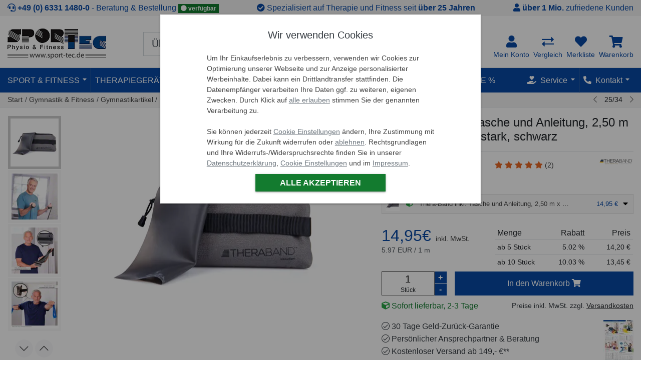

--- FILE ---
content_type: text/html; charset=ISO-8859-1
request_url: https://www.sport-tec.de/thera-band-inkl-tasche-und-anleitung-250-m-x-128-cm-spezial-stark-schwarz
body_size: 97258
content:
 





  
    
    
      
    




















    
    

    
    

    
        
            
            
            
        
            
            
            
        
            
            
            
        
            
            
            
        
            
            
            
        
            
            
            
        
            
            
            
        
    



<!DOCTYPE html>
<html lang="de">
<head>
  <meta charset="ISO-8859-1">
  <meta http-equiv="X-UA-Compatible" content="IE=edge">
  <meta name="viewport" content="width=device-width, initial-scale=1, shrink-to-fit=no">

  <title>Thera-Band inkl. Tasche und Anleitung, 2,50 m x 12,8 cm, spezial stark, schwarz - jetzt kaufen | Sport-Tec</title>
  <meta name="description" content=" Das Thera-Band ist ein kostengünstiges und universelles Widerstandsprodukt, welches dem maßgeschneiderten ..... günstig online kaufen | Sport-TecThera-Band inkl. Tasche und Anleitung, 2,50 m x 12,8 cm, spezial stark, schwarz guenstig bei Sport-Tec kaufen. &#10003; schnelle Lieferung &#10003; kostenloser Versand ab 149,- &#9742; (+49) 6331-14800  ">
  

  <link rel="icon" href="/$WS/sport-tec/websale8_shop-sport-tec/benutzer/templates/_files/img/ico/favicon.ico">

  <meta name="copyright" content="Sport-Tec GmbH">
  <meta http-equiv="language" content="de">

  
    




  
  

















  
  


  
    
      
        

        
              

              
                <meta name="robots" content="index,follow">
                
                
              
        
      
      
    
    
  

  
  
 	<base href="/$WS/sport-tec/websale8_shop-sport-tec/benutzer/templates/01-aa/">

   
   
      
        
      
      
   
   


  
  
  

  
  

  
  

    
        

      
        <link rel="canonical" href="https://www.sport-tec.de/thera-band-inkl-tasche-und-anleitung-250-m-x-128-cm-spezial-stark-schwarz">
          
      
   





    
    
    
        
        
          
          
   
        
     
     <link rel="alternate" media="" href="https://www.sport-tec.de/thera-band-inkl-tasche-und-anleitung-250-m-x-128-cm-spezial-stark-schwarz" hreflang="de-DE">
      

     
     

     
     

        
          
          

             
               <link rel="alternate" media="" href="https://www.sport-tec.com/thera-band-incl-case-250-x-128-cm-spezial-thick-black"
               hreflang="en">
              
                
                
               
             

             
        

        
          <link rel="alternate" href="https://www.sport-tec.com/thera-band-incl-case-250-x-128-cm-spezial-thick-black"  hreflang="x-default" />
        
   


        
    








<link rel="preload" href="/$WS/sport-tec/websale8_shop-sport-tec/benutzer/templates/_files/js/src/jquery.min.3.6.js" as="script" />
<link rel="preload"  href="/$WS/sport-tec/websale8_shop-sport-tec/benutzer/templates/_files/js/main.min.2025-12.3.js" as="script">

<link rel="preload"  href="/$WS/sport-tec/websale8_shop-sport-tec/benutzer/templates/_files/plugins/slick/1.8.1/slick.min.js" as="script" />

<link rel="preload" href="/$WS/sport-tec/websale8_shop-sport-tec/benutzer/templates/_files/css/main.min.2025-12.3.css" as="style" />
<link rel="stylesheet" href="/$WS/sport-tec/websale8_shop-sport-tec/benutzer/templates/_files/css/main.min.2025-12.3.css">


<link rel="dns-prefetch" href="//www.econda-monitor.de">









   
   
   
   
   








<script data-cc-name="mscl" type="plain/text" data-type="text/javascript" defer>(function(c,l,a,r,i,t,y){c[a]=c[a]||function(){(c[a].q=c[a].q||[]).push(arguments)};t=l.createElement(r);t.defer=1;t.src="https://www.clarity.ms/tag/"+i;y=l.getElementsByTagName(r)[0];y.parentNode.insertBefore(t,y);})(window, document, "clarity", "script", "brkqu34vq8");window.clarity('consent');
</script>















      
  <script src="modules/factfinder/files/dist/vendor/custom-elements-es5-adapter.js"></script>
  <script src="modules/factfinder/files/dist/vendor/webcomponents-loader.js"></script>
  <script defer src="modules/factfinder/files/dist/bundle.js"></script>

  

    
    
    
    




<script>    
document.addEventListener(`ffCoreReady`, ({ factfinder, init, initialSearch }) => {
    window.ffState = {
        lastType: null,
        lastResult: null
    };

    const initOptions = {
        ff: {
            url: 'https://sport-tec.fact-finder.de/fact-finder',
            channel: 'de_prod',
            apiKey: 'ffng-F4VDn9BS.BL5chl7Vi7EsrMfjjZyuZJxx5pQSTV',
        }
        



, ffParams: {sid:"6d43bd7c395a1f26817efa30c95fca19"}


        , appConfig: {
    
    formatting: {
        locale: `de-DE`,
        formatOptions: {
            style: `currency`,
            currency: `EUR`,
        },
    }       
}


    };

    const _keyMapping = {query:'search_input'}

    factfinder.routing.setUrlParamOptionsListener(() => ({
        keyMapping: _keyMapping
    }));

    init(initOptions);

    factfinder.utils.formatters.add('gt', (v1, v2) => Number(v1) > Number(v2));
factfinder.utils.formatters.add('eq', (v1, v2) => String(v1).trim() == String(v2).trim());
factfinder.utils.formatters.add('tl', (value1) => {
        if (!value1) return '';
        return String(value1)
            .replace(/ae/g, 'ä').replace(/oe/g, 'ö').replace(/ue/g, 'ü')
            .replace(/Ae/g, 'Ä').replace(/Oe/g, 'Ö').replace(/Ue/g, 'Ü')
            .replace(/_/g, ' '); 
});
factfinder.utils.formatters.add('jsenc', (value1) => {
        return value1 ? String(value1).trim().toLowerCase().replace(/[^a-z0-9]/g, '') : '';
});


    const searchParams = factfinder.utils.env.searchParamsFromUrl({
        keyMapping: _keyMapping
    });

    if (searchParams.query && searchParams.query.trim() !== '' && searchParams.query.trim() !== '*') {
        initialSearch(searchParams);
    }
    

factfinder.request.before.search((requestInfo) => {
    if (/^\*+$/.test((requestInfo.searchParams.query).trim())) {
        return false;
    }
    return true;
});

    factfinder.response.subscribeSuggest(SuggestionResult => {

        const ffSuggestContainer = document.querySelector('ff-suggest');
        const ffSuggestElement = document.querySelector('ff-suggest.ff-suggest-container-list');

            if(ffSuggestContainer && !ffSuggestContainer.querySelector('.ff-suggest-overlay')){
                const wrapElement = document.createElement('div');
                wrapElement.className = 'ff-suggest-overlay';
                ffSuggestContainer.append(wrapElement);

                const removeOverlay = () => {
                    wrapElement.remove();
                    document.body.click();
                };

                ffSuggestContainer.addEventListener('click', removeOverlay);
            }
        

        if(ffSuggestElement && !ffSuggestElement.querySelector('.ff-suggest-close-button')){
            const closeElement = document.createElement('div');
            closeElement.className =('ff-suggest-close position-absolute st-posr-10 mt-2');
            closeElement.style.zIndex = '10001';

            const xIcon = document.createElement('i');
            xIcon.className = 'fa fa-times';

            closeElement.append(xIcon);
            ffSuggestElement.prepend(closeElement);

            closeElement.addEventListener('click', () => {
                document.body.click();
            });
        }

        return SuggestionResult;
    });

factfinder.response.transformSuggest(SuggestionResult => {
    let count = 0;
    SuggestionResult.suggestions.forEach(hit => {
        const attr = hit.attributes;
        attr._Ist_Reduziert = attr.Ist_Reduziert === 'y';
        attr._Ist_Neu = attr.Ist_Neu === 'y';
        attr._Ist_Set = attr.Ist_Set === 'y';
        attr._Rating_Value = !!attr.Rating_Value;
        attr._OldPrice = !!attr.OldPrice;
        attr._Grundpreis = !!attr.Grundpreis;
        count++;
    });
    
    requestAnimationFrame(() => {
        if (count >= 10) {
            document.body.classList.add('ff-suggest-show-more-btn');
        } else {
            document.body.classList.remove('ff-suggest-show-more-btn');
        }
    });
    return SuggestionResult;
});

factfinder.response.subscribeSearchAndNavigation((result, requestInfo) => {

    //const isNavigation = !requestInfo.searchParams.query;
    //window.ffState.lastType = isNavigation ? 'NAVIGATION' : 'SEARCH';
    
    const isMobile = /Mobi|Android/i.test(navigator.userAgent);
    
    setTimeout(() => {
        if (isMobile) {
            window.scrollTo(0, 0);
            document.documentElement.scrollTop = 0;
            document.body.scrollTop = 0;
        } else {
            window.scrollTo({ top: 0, left: window.scrollX, behavior: `smooth` });
        }
    }, 50);
    const searchInput = document.querySelector('input[name=search_input]');
    if (searchInput) {
       searchInput.blur();
    }
});



const doTransformSearchAndNavigation = (result, requestInfo) => {
const search = requestInfo.origin;

    const {facets = []} = result;
    const colorFacet = facets.find(facet => facet.associatedFieldName === "Farbgruppe");

    if (colorFacet) {
        const allElements = [...colorFacet.elements, ...colorFacet.selectedElements];
        allElements.forEach(el => {
            el._color = colorToCSS(el.text);
        });
    }

    return result;
}
factfinder.response.transformSearch((result, requestInfo) => {
    return doTransformSearchAndNavigation(result, requestInfo) 
});
factfinder.response.transformNavigation((result, requestInfo) => {
    return doTransformSearchAndNavigation(result, requestInfo) 
});

const ColorMaps = {
    "black": "black",
    "schwarz": "black",
    "blue": "blue",
    "blau": "blue",
    "brown": "brown",
    "braun": "brown",
    "green": "green",
    "grün": "green",
    "grey": "grey",
    "grau": "grey",
    "olive": "olive",
    "oliv": "olive",
    "orange": "orange",
    "pink": "pink",
    "rosa": "pink",
    "purple": "purple",
    "lila": "purple",
    "red": "red",
    "rot": "red",
    "sand": "sandybrown",
    "beige": "beige",
    "turquoise": "turquoise",
    "türkis": "turquoise",
    "white": "white",
    "weiß": "white",
    "yellow": "yellow",
    "gelb": "yellow",
    "silber": "silver",
    "mehrfarbig": "linear-gradient(to right, red, yellow, green);"
};

const extractQuestionTexts = (activeQuestions) => {
  return activeQuestions.map(question => {
    const text = question.text;
  
    if (text.includes('<h5>')) {
      const h5Match = text.match(/<h5>(.*?)<\/h5>/);
      return h5Match ? h5Match[1].trim() : text;
    }
    return text.replace(/<[^>]*>/g, '').trim();
  });
}

const colorToCSS = (color) => ColorMaps[(color ?? '').toLowerCase()] ?? color;

});



</script>


    <ff-campaign-redirect></ff-campaign-redirect>




    









<!--

-->



































  
    
  
















  
  
  

  
    
    
  
  
  
  

  
    
    
  
  
  
  

  
    
    
  
  
  
  

  
    
    
  
  
  
  

  
    
    
  
  
  
  

  
    
    
  
  
  
  

  
    
    
  
  
  








  
    
    
            
    
    
    
    
  
    
    
            
    
    
    
    
  
    
    
            
    
    
    
    
  
    
    
            
    
    
    
    
  
    
    
            
    
    
    
    
  
    
    
            
    
    
    
    
  
  





















<meta property="fb:app_id" content="2592491671000730">
<meta property="og:type" content="product.item">
<meta property="product:retailer_item_id" content="21075">
<meta property="og:title" content="Thera-Band inkl. Tasche und Anleitung, 2,50 m x 12,8 cm, spezial stark, schwarz | Jetzt kaufen">
<meta property="product:category" content="Thera Band">
<meta property="og:description" content=" Das Thera-Band ist ein kostengünstiges und universelles Widerstandsprodukt, welches dem maßgeschneiderten Fitness- und Widerstandstraining dient.   Bestehend aus Naturlatex, findet das Thera-Band nahezu ..... - Thera Band Shop.">
<meta property="og:url" content="https://www.sport-tec.de/thera-band-inkl-tasche-und-anleitung-250-m-x-128-cm-spezial-stark-schwarz">

<meta property="og:locale" content="de_DE">
<meta property="article:publisher" content="https://www.facebook.com/sporttec">


<meta property="og:image" content="https://www.sport-tec.de/$WS/sport-tec/websale8_shop-sport-tec/produkte/medien/bilder/gross/Thera-Band-inkl-Tasche-und-Anleitung-250-m-x-128-cm-spezial-stark-schwarz-_-21075.jpg" />
<meta property="og:image:width" content="1250" />
<meta property="og:image:height" content="1250" />
<meta property="og:image:type" content="image/jpg" />


<meta property="og:site_name" content="Sport-Tec" />

<meta name="twitter:card" content="summary_large_image">
<meta name="twitter:site" content="@sporttec">


<meta property="product:price:amount" content="14.95">
<meta property="product:price:currency" content="EUR">

<meta property="product:availability" content="instock" />


<meta property="product:condition" content="new">




</head>

<body class="page-Product">

<nav role="navigation" aria-label="Sprunglinks" class="sr-only sr-only-focusable">
    <a href="https://www.sport-tec.de/thera-band-inkl-tasche-und-anleitung-250-m-x-128-cm-spezial-stark-schwarz#buybox-wrapper" class="skip-link" rel="nofollow">Zum Kaufbereich springen</a>
    <a href="https://www.sport-tec.de/thera-band-inkl-tasche-und-anleitung-250-m-x-128-cm-spezial-stark-schwarz#ProductContainer--Tabs" class="skip-link" rel="nofollow">Zur Produktbeschreibung springen</a>
    <a href="https://www.sport-tec.de/thera-band-inkl-tasche-und-anleitung-250-m-x-128-cm-spezial-stark-schwarz#image-wrapper" class="skip-link" rel="nofollow">Zu den Produktbildern springen</a>
</nav>




<header class="bg-white">
  

  
<div class="top-vorteile bg-light">
  <ul class="container list-unstyled d-flex justify-content-center justify-content-sm-between text-primary py-1">
      <li class="top-vorteile-beratungshotline">
          <i class="fa-solid fa-headset"></i>
          <strong><a href="tel:+49633114800" class="text-primary" aria-label="Sport-Tec anrufen: +49 (0) 6331 1480-0">+49 (0) 6331 1480-0</a></strong>
          <nobr> &dash; Beratung &amp; Bestellung</nobr>
        
          <div class="d-none d-md-inline-block badge badge-success"><i class="fa-solid fa-circle text-white"></i> verfügbar</div>
        
      </li>
      <li class="top-vorteile-spezialisiert d-sm-block d-none">
        <i class="fa-solid fa-check-circle"></i>
        Spezialisiert auf Therapie und Fitness seit <strong>über 25 Jahren</strong></li>
      <li class="top-vorteile-kunden d-md-block d-none">
        <i class="fa-solid fa-user"></i>
        <strong>über 1 Mio.</strong> zufriedene Kunden</li>
  </ul>
</div>

  

  

  

  
  
  <div class="header-wrapper pb-2 border-bottom border-primary header--main ">
    <div class="container">

      <div class="d-flex flex-wrap justify-content-between align-items-center">
        <div class="order-1 position-relative d-flex align-items-center">
            <div class="d-inline d-md-none order-0">
              
              <a href="javascript:history.go(-1);" aria-label="Zurück">
                  <i class="gicon gicon-arrow-left text-primary header-icon fa-solid fa-caret-left" aria-hidden="true"></i>
              </a>
              
             
            
              <a class="mr-2"href="javascript:;" title="To category overview" onclick="openNav();">
                <i class="text-primary header-icon fa-regular fa-bars" aria-hidden="true"></i>
              </a>
            
            </div>
            <a  href="https://www.sport-tec.de" data-emos-clickmarker="Header/Logo/Page_Product">
            
              <p class="text-hide main-logo p-0 m-0" style="background-image:url(/$WS/sport-tec/websale8_shop-sport-tec/benutzer/templates/files/img/sport-tec-logo.gif);width:197px;height:61px;background-repeat:no-repeat">Sport-Tec GmbH Physio &amp; Fitness</p>
            
            
            </a>
            
        </div>

        
        
        
        <div class="col-sm-6 order-3 order-sm-2 px-0 mx-auto">
          
    <div id="ffsearchform" class="my-2">
    <ff-searchbox suggest-onfocus="true">
        <div class="input-group input-group-lg">
            <input type="text" name="search_input" class="form-control font-weight-light" minlength="3" value=""
            placeholder="Über 15.000 Produkte durchsuchen" autocomplete="off">
            <ff-searchbutton>
            <button type="submit" title="Suchen" id="search_button" class="border-0 bg-transparent font-size-16 zindex-1k position-absolute st-posr-5 st-post-5"><i class="gicon search-lg fa-regular fa-search text-primary fa-md"></i></button>
            </ff-searchbutton>
        </div>
    </ff-searchbox>
    </div>
    

        </div>

        <div class="order-2 order-sm-4 flex-grow-1 flex-sm-grow-0 top-user-menu ">
          <ul class="nav justify-content-end text-center small">
            <li class="nav-item">
              <a id="btn-mein-konto" class="nav-link dropdown-toggle px-0 text-primary" data-offset="0,5" data-toggle="dropdown"
                href="https://www.sport-tec.de/?websale8=sport-tec&type=LoginUser"
                aria-label="Gehe zu: Mein Konto"
                data-emos-clickmarker="Header/Account/Show/Page_Product">
                
                    
                    <i class="gicon user-primary h4 d-block mb-0 fa-solid fa-user" aria-hidden="true"></i>
                <span class="d-none d-lg-block">Mein Konto</span></a>
                  <div class="dropdown-menu dropdown-menu-right" id="dropdown-konto">
                       

<div id="dropdown_konto">
<span class="dropdown-header text-uppercase h6">Anmelden <span title="SSL verschlüsselte Verbindung" class="st-posr-0 small text-success position-absolute mr-4"><i class="gicon gicon-lock-success fa-solid fa-lock-keyhole text-success"></i> SSL gesichert</span></span>
<form class="px-4 py-3" action="https://www.sport-tec.de/websale8/" method="post" id="quicklogin">
<input type="hidden" name="Ctx" value="%7bver%2f8%2fver%7d%7bst%2f40c%2fst%7d%7bcmd%2f0%2fcmd%7d%7bm%2fwebsale%2fm%7d%7bs%2fsport%2dtec%2fs%7d%7bl%2f01%2daa%2fl%7d%7bmi%2f000272%2fmi%7d%7bpi%2f21075%2fpi%7d%7bpoh%2f1%2fpoh%7d%7bssl%2fx%2fssl%7d%7bmd5%2f3fb752c7c4b673dc9557181f84d8cc2f%2fmd5%7d">
<input type="hidden" name="csrf_antiforge" value="377A4280E12ECA9AE829A15FD423844F">

    <div id="quicklogin_error" class="small" style="max-width:350px"></div>
    <div id="quicklogin_access_denied" class="small" style="max-width:350px"></div>
<div class="form-group">
<label for="input_login_email" class="small font-weight-500 mb-1">E-Mail Adresse</label>
<input type="email" autocomplete="username" name="input_login_email" class="form-control" id="input_login_email">
</div>

<div class="form-group">
      <label for="input_login_pw" class="small font-weight-500 mb-1">Passwort</label>
      <div class="input-group border px-1 mb-1 align-items-center">
            <input type="password" class="form-control border-0 text-input input" id="input_login_pw" name="input_login_pw" value="" autocomplete="off" data-field="PWInput">
          <div class="input-group-append px-2">
            <i class="fa-regular fa-eye-slash text-muted st-op05 pwIcon" title="Passwort zeigen/verbergen"></i>
          </div>
      </div>
      <a class="small" data-emos-clickmarker="Header/Account/ForgotPW/Page_Product" href="https://www.sport-tec.de/?websale8=sport-tec&amp;type=RequestPW">Passwort vergessen?</a>
</div>

<button type="submit" class="btn btn-primary" data-emos-clickmarker="Header/Account/Login/Page_Product"
onclick="return ws_AJAXsendFormTemplate('quicklogin', 'ISO-8859-1', ws_AJAXloadInqStart, ws_AJAXloadInqError, 'ws_AJAXQuickLoginSendResponseSuccess()', 'ws_AJAXQuickLoginSendResponseError()')"
>Einloggen</button>
<a class="small mt-3 d-block border-top" data-emos-clickmarker="Header/Account/MerchantLogin/Page_Product" href="https://haendler.sport-tec.de/">Als Händler einloggen</a>
</form>
<div class="dropdown-divider"></div>
<div class="dropdown-item"><a href="https://www.sport-tec.de/?websale8=sport-tec&amp;type=LoginUnknownUser" data-emos-clickmarker="Header/Account/CreateAccount/Page_Product">Neuer Kunde? Hier registrieren</a></div>
</div>

                      
                  </div>
            </li>
            <li class="nav-item ml-3 ml-lg-2">
                <a class="nav-link px-0 position-relative text-primary" href="javascript:;" data-emos-clickmarker="Header/Comparison/Page_Product" onclick="return ws_PRCshowPRCLayer('//www.sport-tec.de/?websale8=sport-tec')" aria-label="Gehe zu: Vergleich">
                <i class="gicon compare-lg-primary d-block h4 mb-0 fa-solid fa-right-left" aria-hidden="true"></i>
                  
                <span class="d-none d-lg-block">Vergleich</span>
                <span id="compareentries" class="notification-icon rounded-border bg-danger position-absolute st-w-20 st-h-20 compare-total-icon text-white st-lh-20 st-posr-0 st-post-0  d-none  ">0</span>
                
                </a>
            </li>
            
            <li class="nav-item ml-3 ml-lg-2">
              <a class="nav-link px-0 position-relative text-primary" data-emos-clickmarker="Header/Memolist/Page_Product" href="https://www.sport-tec.de/?websale8=sport-tec" aria-label="Gehe zu: Merkliste">
                <i class="gicon heart-lg-primary h4 d-block mb-0 fa-solid fa-heart" aria-hidden="true"></i><span class="d-none d-lg-block">Merkliste</span>
              <span id="memoentries">
                
              </span>
              </a>
            </li>
              
            <li class="nav-item ml-3 ml-lg-2 tt-cart tt-dropdown-obj  ">
            
                  
              <a class="nav-link px-0 position-relative tt-dropdown-toggle text-primary" data-emos-clickmarker="Header/Basket/G2Icon/Page_Product" 
              href="https://www.sport-tec.de/?websale8=sport-tec"  aria-label="Gehe zu: Warenkorb"><i class=" tt-dropdown-toggle gicon basket-lg-primary h4 d-block mb-0 fa-solid fa-cart-shopping" aria-hidden="true"></i>
              
                <span class="d-none d-lg-block">Warenkorb</span>
                 <span id="WK-Qty"></span>
              </a>
              
<div class="tt-dropdown-menu">
  <div class="tt-mobile-add">
    <p class="tt-title my-0 text-left text-uppercase h6">Warenkorb</p>
    <button class="tt-close" onclick="$('.tt-dropdown-menu').hide();" aria-label="Schließen"><i class="fa-solid fa-times text-danger"></i></button>
  </div>
  <div class="tt-dropdown-inner">
    <div class="tt-cart-layout">
      <div class="tt-cart-content">
        
        <a href="/cart" class="tt-cart-empty " title="Zum Warenkorb">
          <i class="gicon basket  fa-solid fa-shopping-cart"></i>
          <p>Ihr Warenkorb ist leer</p>
        </a>
        
        
      </div>
    </div>
  </div>
  <div class="item-html-js hide">

  </div>
</div>

              <div class="dropdown-menu dropdown-menu-right" id="basket-flyout-box">
                
                  <div id="WK-Short" class="py-2 px-2">
                    
    

                  </div>
                  <div id="WK-Action">
                  
                  <p class="small mt-2 text-center"><strong>Ihr Warenkorb ist leer!</strong></p>
                  
                  
                  </div>
              </div>
            </li>

          </ul>
        </div>
        </div>
        
            
<ff-suggest layout="block" unresolved>
        <template data-role="popularSearches">
        <h5>Beliebte Suchanfragen</h5>
        <div data-template>{{name}}</div>
        </template>

        <template data-role="suggestions">
            
            <section id="searchContainer" class="search-terms-container col-2 pt-2">
                <div data-container="searchTerm" class="mb-2">
                    <h5 class="container-caption text-uppercase border-bottom">Vorschläge</h5>
                    <ff-suggest-item type="searchTerm">
                        
                        {{#if (gt hitCount 0)}}
                        <div class="d-flex justify-content-between align-items-center">
                            <div class="flex-grow-1">{{{name}}}</div>
                            <div class="text-right"><small class="text-muted">({{{hitCount}}})</small></div>
                        </div>
                        {{/if}}
                        
                    </ff-suggest-item>
                </div>

                <div data-container="category" class="mb-2">
                    <h5 class="container-caption text-uppercase border-bottom">Kategorien</h5>
                    <ff-suggest-item type="category" class="cursor-pointer">
                        
                        {{#if (gt hitCount 0)}}
                        <div class="d-flex justify-content-between align-items-center">
                            <div class="flex-grow-1">{{{name}}}</div>
                            <div class="text-right"><small class="text-muted">({{{hitCount}}})</small></div>
                        </div>
                        {{/if}}
                        
                    </ff-suggest-item>
                </div>

                <div data-container="brand" class="mb-2">
                    <h5 class="container-caption text-uppercase border-bottom">Marken</h5>
                    <ff-suggest-item type="brand" class="cursor-pointer">
                        
                        {{#if (gt hitCount 0)}}
                        <div class="d-flex justify-content-between align-items-center">
                            <div class="flex-grow-1">{{{name}}}</div>
                            <div class="text-right"><small class="text-muted">({{{hitCount}}})</small></div>
                        </div>
                        {{/if}}
                                                    
                    </ff-suggest-item>
                    </div>
                </div>
            </section>

            <section id="productContainer" class="products-container col pt-2 p-0">
                <div data-container="productName">
                    <h5 class="container-caption text-uppercase border-bottom">Produkte</h5>
                    <div class="d-flex flex-wrap justify-content-start">
                    <ff-suggest-item type="productName">
               
                    <div class="col-6 col-sm-2 text-center mb-2 p-1 cursor-pointer" data-container="productName">
                        <div class="shadow-sm2">
                        
                        <div class="item-image position-relative gridview">
                            <img data-image="{{attributes.ThumbURL}}" width="125" height="125" alt="Produktbilder: {{name}}">
                        </div>
                        <div class="d-flex justify-content-center align-items-center text-center st-h-46 overflow-hidden px-1 my-2 text-muted st-lh-115">
                            <div class="text-wrap">{{{name}}}</div>
                        </div>
                        <div class="wrapper-details bg-light align-bottom py-2 px-2 px-md-3 text-center">
                            
                            <div class="ff-sugget-price">
                                <small class="text-danger st-h-1">{{#if attributes.OldPrice}}<span class="mr-1"><s>{{attributes.OldPrice}}</s> <span class="currency-symbol">&euro;</span></span>(-{{attributes.Discount_Relative}} %){{/if}}&nbsp;</small>
                                <p class="h5 font-weight-bold text-primary my-0 ">{{$ attributes.Price}}</p>
                                <small class="text-muted d-block">{{#if attributes._Grundpreis}}{{attributes.Grundpreis}}{{/if}} &nbsp;</small>
                            </div>
                            
                            <div class="text-center small">
                                <div class="{{attributes.VersandDienstCssClass}}"> {{attributes.Lieferstatus}}</div>
                                <div class="text-muted font-weight-light small">Art-Nr. {{attributes.ProdIndex}}</div>
                            </div>
                        </div>
                        </div>
                    </div>
                    </ff-suggest-item>      

                </div>
                <div class="mx-1 mb-1">
                        <ff-searchbutton>
                            <button class="btn btn-primary shadow-sm2 w-100 font-weight-bold" id="ff-sugest-show-more-btn" onclick="document.getElementById('search_button').click();document.body.click()" >Alle Treffer anzeigen</button>
                        </ff-searchbutton>
                </div>    
                <div class="position-absolute st-post-0 st-posr-5 cursor-pointer" onclick="document.body.click()"><i class="fa fa-times" title="Close"></i></div>        
            </div>

        </section>


        </template>
        <div class="ff-suggest-overlay"></div>
    </ff-suggest>
    <style id="ff-show-more-css"></style>

        
    </div>
  </div> 
  <nav class="bg-primary header--topnavi d-none d-md-block py-0" id="topnavi">
    <div class="container">
      <div class="d-flex justify-content-between position-relative">
        
        



















  <ul class="nav text-uppercase">
    <li class="nav-item m_nav">
      <a href="javascript:;" role="button" class="nav-link pl-0" data-emos-clickmarker="Header/TopNavi/Sport_Fitness/Show/Page_Product" >Sport &amp; Fitness</a>

      <div class="mega-menu text-tr-none shadow-sm py-2 bg-white position-absolute">
        <ul class="row">
          
          
          
          
          
          
          
          
          
          
          
          <li id="sport_fitness2" class="top_first lst3 col col-md-6" >
            <a href="https://www.sport-tec.de/fitnessgeraete" data-emos-clickmarker="Header/TopNavi/Sport_Fitness/Head_Item/Page_Product" class="cat-top h5 font-weight-normal d-block text-center pl-0">Fitnessgeräte</a>
            <div class="ws_menu border-top mt-1 pt-1" id="cat-top-item-000053">
              
               
<ul class="level1 d-flex flex-wrap">
  
  <li id="cat-item-000056" class="w-50"><i></i><a href="https://www.sport-tec.de/heimtrainer-1" data-emos-clickmarker="Header/TopNavi/Grp_000149,/Sub_Item_Heimtrainer/Page_Product" class="level1_closed py-1">Heimtrainer</a></li>
  
  <li id="cat-item-000055" class="w-50"><i></i><a href="https://www.sport-tec.de/ergometer-2" data-emos-clickmarker="Header/TopNavi/Grp_000149,/Sub_Item_Ergometer/Page_Product" class="level1_closed py-1">Ergometer</a></li>
  
  <li id="cat-item-000060" class="w-50"><i></i><a href="https://www.sport-tec.de/rudergeraete-1" data-emos-clickmarker="Header/TopNavi/Grp_000149,/Sub_Item_Rudergeräte/Page_Product" class="level1_closed py-1">Rudergeräte</a></li>
  
  <li id="cat-item-000058" class="w-50"><i></i><a href="https://www.sport-tec.de/laufbaender" data-emos-clickmarker="Header/TopNavi/Grp_000149,/Sub_Item_Laufbänder/Page_Product" class="level1_closed py-1">Laufbänder</a></li>
  
  <li id="cat-item-000054" class="w-50"><i></i><a href="https://www.sport-tec.de/crosstrainer-ellipsentrainer" data-emos-clickmarker="Header/TopNavi/Grp_000149,/Sub_Item_Crosstrainer/Page_Product" class="level1_closed py-1">Crosstrainer</a></li>
  
  <li id="cat-item-001535" class="w-50"><i></i><a href="https://www.sport-tec.de/indoor-cycle" data-emos-clickmarker="Header/TopNavi/Grp_000149,/Sub_Item_Indoor Cycle/Page_Product" class="level1_closed py-1">Indoor Cycle</a></li>
  
  <li id="cat-item-000052" class="w-50"><i></i><a href="https://www.sport-tec.de/recumbent-ergometer" data-emos-clickmarker="Header/TopNavi/Grp_000149,/Sub_Item_Recumbent Ergometer/Page_Product" class="level1_closed py-1">Recumbent Ergometer</a></li>
  
  <li id="cat-item-001645" class="w-50"><i></i><a href="https://www.sport-tec.de/fitnessgeraete-zubehoer" data-emos-clickmarker="Header/TopNavi/Grp_000149,/Sub_Item_Fitnessgeräte Zubehör/Page_Product" class="level1_closed py-1">Fitnessgeräte Zubehör</a></li>
  
  <li id="cat-item-002128" class="w-50"><i></i><a href="https://www.sport-tec.de/faszientherapie" data-emos-clickmarker="Header/TopNavi/Grp_000149,/Sub_Item_Faszientherapie/Page_Product" class="level1_closed py-1">Faszientherapie</a></li>
  
  <li id="cat-item-000059" class="w-50"><i></i><a href="https://www.sport-tec.de/bewegungstrainer-1" data-emos-clickmarker="Header/TopNavi/Grp_000149,/Sub_Item_Bewegungstrainer/Page_Product" class="level1_closed py-1">Bewegungstrainer</a></li>
  
  <li id="cat-item-000057" class="w-50"><i></i><a href="https://www.sport-tec.de/polar-pulsuhren" data-emos-clickmarker="Header/TopNavi/Grp_000149,/Sub_Item_Pulsuhren &#38; Zubehör/Page_Product" class="level1_closed py-1">Pulsuhren &#38; Zubehör</a></li>
  
  <li id="cat-item-002453" class="w-50"><i></i><a href="https://www.sport-tec.de/bauchtrainer-1" data-emos-clickmarker="Header/TopNavi/Grp_000149,/Sub_Item_Bauchtrainer/Page_Product" class="level1_closed py-1">Bauchtrainer</a></li>
  
  <li id="cat-item-001001" class="w-50"><i></i><a href="https://www.sport-tec.de/bauchtrainer-rueckentrainer" data-emos-clickmarker="Header/TopNavi/Grp_000149,/Sub_Item_Rückentrainer/Page_Product" class="level1_closed py-1">Rückentrainer</a></li>
  
  <li id="cat-item-001002" class="w-50"><i></i><a href="https://www.sport-tec.de/hantelbaenke" data-emos-clickmarker="Header/TopNavi/Grp_000149,/Sub_Item_Hantelbänke/Page_Product" class="level1_closed py-1">Hantelbänke</a></li>
  
  <li id="cat-item-002450" class="w-50"><i></i><a href="https://www.sport-tec.de/hanteln-gewichte-3" data-emos-clickmarker="Header/TopNavi/Grp_000149,/Sub_Item_Hanteln &#38; Gewichte/Page_Product" class="level1_closed py-1">Hanteln &#38; Gewichte</a></li>
  
  <li id="cat-item-001005" class="w-50"><i></i><a href="https://www.sport-tec.de/vibrationsplatte-1" data-emos-clickmarker="Header/TopNavi/Grp_000149,/Sub_Item_Vibrationsplatte/Page_Product" class="level1_closed py-1">Vibrationsplatte</a></li>
  
  <li id="cat-item-001003" class="w-50"><i></i><a href="https://www.sport-tec.de/kompaktstationen" data-emos-clickmarker="Header/TopNavi/Grp_000149,/Sub_Item_Kompaktstationen/Page_Product" class="level1_closed py-1">Kompaktstationen</a></li>
  
  <li id="cat-item-000062" class="w-50"><i></i><a href="https://www.sport-tec.de/stepper" data-emos-clickmarker="Header/TopNavi/Grp_000149,/Sub_Item_Stepper/Page_Product" class="level1_closed py-1">Stepper</a></li>
  
  <li id="cat-item-000064" class="w-50"><i></i><a href="https://www.sport-tec.de/studiogeraete-von-ergo-fit" data-emos-clickmarker="Header/TopNavi/Grp_000149,/Sub_Item_Ergo-Fit Cardio Line/Page_Product" class="level1_closed py-1">Ergo-Fit Cardio Line</a></li>
  
  <li id="cat-item-000868" class="w-50"><i></i><a href="https://www.sport-tec.de/tischtennis" data-emos-clickmarker="Header/TopNavi/Grp_000149,/Sub_Item_Tischtennis/Page_Product" class="level1_closed py-1">Tischtennis</a></li>
  
 </ul>


            </div>
          </li>
          
          
          
          
          
          
          <li id="kraftsport2" class="top_first col" >
            <a href="https://www.sport-tec.de/kraftsportgeraete" data-emos-clickmarker="Header/TopNavi/Sport_Fitness/Head_Item/Page_Product" class="cat-top h5 font-weight-normal d-block text-center">Kraftsportgeräte</a>
            <div class="ws_menu border-top mt-1 pt-1" id="cat-top-item-000089">
              
               
<ul class="level1 d-flex flex-wrap">
  
  <li id="cat-item-000091" class="w-100"><i></i><a href="https://www.sport-tec.de/hantelbaenke-1" data-emos-clickmarker="Header/TopNavi/Grp_000149,/Sub_Item_Hantelbänke/Page_Product" class="level1_closed py-1">Hantelbänke</a></li>
  
  <li id="cat-item-000092" class="w-100"><i></i><a href="https://www.sport-tec.de/scheiben-und-stangen" data-emos-clickmarker="Header/TopNavi/Grp_000149,/Sub_Item_Scheiben und Stangen/Page_Product" class="level1_closed py-1">Scheiben und Stangen</a></li>
  
  <li id="cat-item-000094" class="w-100"><i></i><a href="https://www.sport-tec.de/kraftstation-krafttraining-fitnesscenter" data-emos-clickmarker="Header/TopNavi/Grp_000149,/Sub_Item_Kraftstationen/Page_Product" class="level1_closed py-1">Kraftstationen</a></li>
  
  <li id="cat-item-002592" class="w-100"><i></i><a href="https://www.sport-tec.de/klimmzugstangen" data-emos-clickmarker="Header/TopNavi/Grp_000149,/Sub_Item_Klimmzugstangen/Page_Product" class="level1_closed py-1">Klimmzugstangen</a></li>
  
  <li id="cat-item-000090" class="w-100"><i></i><a href="https://www.sport-tec.de/rueckentrainer-3" data-emos-clickmarker="Header/TopNavi/Grp_000149,/Sub_Item_Rückentrainer/Page_Product" class="level1_closed py-1">Rückentrainer</a></li>
  
  <li id="cat-item-002455" class="w-100"><i></i><a href="https://www.sport-tec.de/bauchtrainer-2" data-emos-clickmarker="Header/TopNavi/Grp_000149,/Sub_Item_Bauchtrainer/Page_Product" class="level1_closed py-1">Bauchtrainer</a></li>
  
  <li id="cat-item-000892" class="w-100"><i></i><a href="https://www.sport-tec.de/seilzuege-2" data-emos-clickmarker="Header/TopNavi/Grp_000149,/Sub_Item_Seilzüge/Page_Product" class="level1_closed py-1">Seilzüge</a></li>
  
  <li id="cat-item-000949" class="w-100"><i></i><a href="https://www.sport-tec.de/muskelstimulation-1" data-emos-clickmarker="Header/TopNavi/Grp_000149,/Sub_Item_Muskelstimulation/Page_Product" class="level1_closed py-1">Muskelstimulation</a></li>
  
  <li id="cat-item-001595" class="w-100"><i></i><a href="https://www.sport-tec.de/kettlebells" data-emos-clickmarker="Header/TopNavi/Grp_000149,/Sub_Item_Kettlebells/Page_Product" class="level1_closed py-1">Kettlebells</a></li>
  
  <li id="cat-item-000891" class="w-100"><i></i><a href="https://www.sport-tec.de/reha-sport-geraete-2" data-emos-clickmarker="Header/TopNavi/Grp_000149,/Sub_Item_Reha-Sport Geräte/Page_Product" class="level1_closed py-1">Reha-Sport Geräte</a></li>
  
  <li id="cat-item-000095" class="w-100"><i></i><a href="https://www.sport-tec.de/fitness-studio-geraete" data-emos-clickmarker="Header/TopNavi/Grp_000149,/Sub_Item_Fitness-Studio Geräte/Page_Product" class="level1_closed py-1">Fitness-Studio Geräte</a></li>
  
  <li id="cat-item-000893" class="w-100"><i></i><a href="https://www.sport-tec.de/zubehoer-fuer-kraftgeraete" data-emos-clickmarker="Header/TopNavi/Grp_000149,/Sub_Item_Zubehör für Kraftgeräte/Page_Product" class="level1_closed py-1">Zubehör für Kraftgeräte</a></li>
  
  <li id="cat-item-003875" class="w-100"><i></i><a href="https://www.sport-tec.de/trainingshandschuhe" data-emos-clickmarker="Header/TopNavi/Grp_000149,/Sub_Item_Trainingshandschuhe/Page_Product" class="level1_closed py-1">Trainingshandschuhe</a></li>
  
 </ul>


            </div>
          </li>
          
          
          
          
          
          
          <li id="gymnastik_fitness2" class="top_first col" >
            <a href="https://www.sport-tec.de/gymnastik-fitness" data-emos-clickmarker="Header/TopNavi/Sport_Fitness/Head_Item/Page_Product" class="cat-top h5 font-weight-normal d-block text-center">Gymnastik &#38; Fitness</a>
            <div class="ws_menu border-top mt-1 pt-1" id="cat-top-item-000065">
              
               
<ul class="level1 d-flex flex-wrap">
  
  <li id="cat-item-000267" class="w-100"><i></i><a href="https://www.sport-tec.de/gymnastikartikel" data-emos-clickmarker="Header/TopNavi/Grp_000149,/Sub_Item_Gymnastikartikel/Page_Product" class="level1_opened py-1">Gymnastikartikel</a></li>
  
  <li id="cat-item-000069" class="w-100"><i></i><a href="https://www.sport-tec.de/fitnessartikel" data-emos-clickmarker="Header/TopNavi/Grp_000149,/Sub_Item_Fitnessartikel/Page_Product" class="level1_closed py-1">Fitnessartikel</a></li>
  
  <li id="cat-item-000265" class="w-100"><i></i><a href="https://www.sport-tec.de/baelle-2" data-emos-clickmarker="Header/TopNavi/Grp_000149,/Sub_Item_Bälle/Page_Product" class="level1_closed py-1">Bälle</a></li>
  
  <li id="cat-item-000287" class="w-100"><i></i><a href="https://www.sport-tec.de/fit-und-fun" data-emos-clickmarker="Header/TopNavi/Grp_000149,/Sub_Item_Fit und Fun/Page_Product" class="level1_closed py-1">Fit und Fun</a></li>
  
  <li id="cat-item-000817" class="w-100"><i></i><a href="https://www.sport-tec.de/pilates-und-yoga-1" data-emos-clickmarker="Header/TopNavi/Grp_000149,/Sub_Item_Pilates und Yoga/Page_Product" class="level1_closed py-1">Pilates und Yoga</a></li>
  
  <li id="cat-item-000084" class="w-100"><i></i><a href="https://www.sport-tec.de/wassergymnastik" data-emos-clickmarker="Header/TopNavi/Grp_000149,/Sub_Item_Wassergymnastik/Page_Product" class="level1_closed py-1">Wassergymnastik</a></li>
  
  <li id="cat-item-000081" class="w-100"><i></i><a href="https://www.sport-tec.de/steppbretter" data-emos-clickmarker="Header/TopNavi/Grp_000149,/Sub_Item_Steppbretter/Page_Product" class="level1_closed py-1">Steppbretter</a></li>
  
  <li id="cat-item-000083" class="w-100"><i></i><a href="https://www.sport-tec.de/trampoline" data-emos-clickmarker="Header/TopNavi/Grp_000149,/Sub_Item_Trampoline/Page_Product" class="level1_closed py-1">Trampoline</a></li>
  
  <li id="cat-item-001572" class="w-100"><i></i><a href="https://www.sport-tec.de/jonglierartikel" data-emos-clickmarker="Header/TopNavi/Grp_000149,/Sub_Item_Jonglierartikel/Page_Product" class="level1_closed py-1">Jonglierartikel</a></li>
  
  <li id="cat-item-000075" class="w-100"><i></i><a href="https://www.sport-tec.de/rhythmikgeraete" data-emos-clickmarker="Header/TopNavi/Grp_000149,/Sub_Item_Rhythmikgeräte/Page_Product" class="level1_closed py-1">Rhythmikgeräte</a></li>
  
  <li id="cat-item-002083" class="w-100"><i></i><a href="https://www.sport-tec.de/musikanlagen" data-emos-clickmarker="Header/TopNavi/Grp_000149,/Sub_Item_Musikanlagen/Page_Product" class="level1_closed py-1">Musikanlagen</a></li>
  
  <li id="cat-item-002892" class="w-100"><i></i><a href="https://www.sport-tec.de/spiegel" data-emos-clickmarker="Header/TopNavi/Grp_000149,/Sub_Item_Spiegel/Page_Product" class="level1_closed py-1">Spiegel</a></li>
  
 </ul>


            </div>
          </li>
          
          
          
          
          
          
          
          
          
          
          
          
          
          
          
          
          
          
          
          
          
          
          
          
          
          
          
          
          
          
          
          
          
          
          
          
          
          
          
          
          
          
          

        </ul>
      </div>

    </li>

    <li class="nav-item m_nav" >
      <a href="javascript:;" role="button" class="nav-link"
      data-emos-clickmarker="Header/TopNavi/Therapiegeraete/Show/Page_Product"
      >Therapiegeräte</a>

      <div class="mega-menu text-tr-none shadow-sm py-2 bg-white position-absolute">
        <ul class="row">
          
          
















<li id="mm--000121" class="col">
  <a href="https://www.sport-tec.de/seilzuege-mtt-geraete" data-emos-clickmarker="Header/TopNavi/Grp_000149,/Head_Item_Seilzüge &#38; MTT-Geräte/Page_Product" class="cat-top h5 font-weight-normal d-block text-center">Seilzüge &#38; MTT-Geräte</a> 
  <div class="ws_menu border-top mt-1 pt-1" id="cat-top-item-000121">
     
<ul class="level1 d-flex flex-wrap">
  
  <li id="cat-item-000122" class="w-100"><i></i><a href="https://www.sport-tec.de/seilzugapparate-2" data-emos-clickmarker="Header/TopNavi/Grp_000149,/Sub_Item_Seilzugapparate/Page_Product" class="level1_closed py-1">Seilzugapparate</a></li>
  
  <li id="cat-item-000124" class="w-100"><i></i><a href="https://www.sport-tec.de/zuggriffe-stangen" data-emos-clickmarker="Header/TopNavi/Grp_000149,/Sub_Item_Zuggriffe  &#38; Stangen/Page_Product" class="level1_closed py-1">Zuggriffe  &#38; Stangen</a></li>
  
  <li id="cat-item-000123" class="w-100"><i></i><a href="https://www.sport-tec.de/lojer-geraete-2" data-emos-clickmarker="Header/TopNavi/Grp_000149,/Sub_Item_Lojer Geräte/Page_Product" class="level1_closed py-1">Lojer Geräte</a></li>
  
  <li id="cat-item-000980" class="w-100"><i></i><a href="https://www.sport-tec.de/ergo-fit-geraete" data-emos-clickmarker="Header/TopNavi/Grp_000149,/Sub_Item_ERGO-FIT Geräte/Page_Product" class="level1_closed py-1">ERGO-FIT Geräte</a></li>
  
  <li id="cat-item-000316" class="w-100"><i></i><a href="https://www.sport-tec.de/dr-wolff-serie-2" data-emos-clickmarker="Header/TopNavi/Grp_000149,/Sub_Item_Dr. Wolff Serie/Page_Product" class="level1_closed py-1">Dr. Wolff Serie</a></li>
  
  <li id="cat-item-001540" class="w-100"><i></i><a href="https://www.sport-tec.de/funktionsstemme" data-emos-clickmarker="Header/TopNavi/Grp_000149,/Sub_Item_Funktionsstemme/Page_Product" class="level1_closed py-1">Funktionsstemme</a></li>
  
  <li id="cat-item-003073" class="w-100"><i></i><a href="https://www.sport-tec.de/praeventionskurse" data-emos-clickmarker="Header/TopNavi/Grp_000149,/Sub_Item_Präventionskurse/Page_Product" class="level1_closed py-1">Präventionskurse</a></li>
  
 </ul>


  </div>
</li>



<li id="mm--000125" class="col">
  <a href="https://www.sport-tec.de/therapiebedarf" data-emos-clickmarker="Header/TopNavi/Grp_000149,/Head_Item_Therapiebedarf/Page_Product" class="cat-top h5 font-weight-normal d-block text-center">Therapiebedarf</a> 
  <div class="ws_menu border-top mt-1 pt-1" id="cat-top-item-000125">
     
<ul class="level1 d-flex flex-wrap">
  
  <li id="cat-item-000818" class="w-100"><i></i><a href="https://www.sport-tec.de/moor-1" data-emos-clickmarker="Header/TopNavi/Grp_000149,/Sub_Item_Moor/Page_Product" class="level1_closed py-1">Moor</a></li>
  
  <li id="cat-item-000127" class="w-100"><i></i><a href="https://www.sport-tec.de/lagerungsmaterial-5" data-emos-clickmarker="Header/TopNavi/Grp_000149,/Sub_Item_Lagerungsmaterial/Page_Product" class="level1_closed py-1">Lagerungsmaterial</a></li>
  
  <li id="cat-item-000126" class="w-100"><i></i><a href="https://www.sport-tec.de/balanceartikel-1" data-emos-clickmarker="Header/TopNavi/Grp_000149,/Sub_Item_Balanceartikel/Page_Product" class="level1_closed py-1">Balanceartikel</a></li>
  
  <li id="cat-item-000135" class="w-100"><i></i><a href="https://www.sport-tec.de/praeparate" data-emos-clickmarker="Header/TopNavi/Grp_000149,/Sub_Item_Präparate/Page_Product" class="level1_closed py-1">Präparate</a></li>
  
  <li id="cat-item-000239" class="w-100"><i></i><a href="https://www.sport-tec.de/therapie-baender-1" data-emos-clickmarker="Header/TopNavi/Grp_000149,/Sub_Item_Therapie Bänder/Page_Product" class="level1_closed py-1">Therapie Bänder</a></li>
  
  <li id="cat-item-000132" class="w-100"><i></i><a href="https://www.sport-tec.de/handtrainer" data-emos-clickmarker="Header/TopNavi/Grp_000149,/Sub_Item_Handtrainer/Page_Product" class="level1_closed py-1">Handtrainer</a></li>
  
  <li id="cat-item-000128" class="w-100"><i></i><a href="https://www.sport-tec.de/bandagen-tapes-8" data-emos-clickmarker="Header/TopNavi/Grp_000149,/Sub_Item_Bandagen &#38; Tapes/Page_Product" class="level1_closed py-1">Bandagen &#38; Tapes</a></li>
  
  <li id="cat-item-000116" class="w-100"><i></i><a href="https://www.sport-tec.de/praxis-organisation" data-emos-clickmarker="Header/TopNavi/Grp_000149,/Sub_Item_Praxis Organisation/Page_Product" class="level1_closed py-1">Praxis Organisation</a></li>
  
  <li id="cat-item-001667" class="w-100"><i></i><a href="https://www.sport-tec.de/paraffin-1" data-emos-clickmarker="Header/TopNavi/Grp_000149,/Sub_Item_Paraffin/Page_Product" class="level1_closed py-1">Paraffin</a></li>
  
  <li id="cat-item-000259" class="w-100"><i></i><a href="https://www.sport-tec.de/hygieneartikel" data-emos-clickmarker="Header/TopNavi/Grp_000149,/Sub_Item_Hygieneartikel/Page_Product" class="level1_closed py-1">Hygieneartikel</a></li>
  
  <li id="cat-item-000134" class="w-100"><i></i><a href="https://www.sport-tec.de/kalt-warm-kompressen-1" data-emos-clickmarker="Header/TopNavi/Grp_000149,/Sub_Item_Kalt-Warm Kompressen/Page_Product" class="level1_closed py-1">Kalt-Warm Kompressen</a></li>
  
  <li id="cat-item-001014" class="w-100"><i></i><a href="https://www.sport-tec.de/eis-und-gefrierboxen" data-emos-clickmarker="Header/TopNavi/Grp_000149,/Sub_Item_Eis- und Gefrierboxen/Page_Product" class="level1_closed py-1">Eis- und Gefrierboxen</a></li>
  
  <li id="cat-item-001588" class="w-100"><i></i><a href="https://www.sport-tec.de/erste-hilfe" data-emos-clickmarker="Header/TopNavi/Grp_000149,/Sub_Item_Erste Hilfe/Page_Product" class="level1_closed py-1">Erste Hilfe</a></li>
  
  <li id="cat-item-001780" class="w-100"><i></i><a href="https://www.sport-tec.de/nasenschlitztuecher-3" data-emos-clickmarker="Header/TopNavi/Grp_000149,/Sub_Item_Nasenschlitztücher/Page_Product" class="level1_closed py-1">Nasenschlitztücher</a></li>
  
  <li id="cat-item-001762" class="w-100"><i></i><a href="https://www.sport-tec.de/liegebezuege" data-emos-clickmarker="Header/TopNavi/Grp_000149,/Sub_Item_Liegebezüge/Page_Product" class="level1_closed py-1">Liegebezüge</a></li>
  
  <li id="cat-item-000821" class="w-100"><i></i><a href="https://www.sport-tec.de/fango-3" data-emos-clickmarker="Header/TopNavi/Grp_000149,/Sub_Item_Fango/Page_Product" class="level1_closed py-1">Fango</a></li>
  
  <li id="cat-item-001557" class="w-100"><i></i><a href="https://www.sport-tec.de/messgeraete-1" data-emos-clickmarker="Header/TopNavi/Grp_000149,/Sub_Item_Messgeräte/Page_Product" class="level1_closed py-1">Messgeräte</a></li>
  
  <li id="cat-item-000119" class="w-100"><i></i><a href="https://www.sport-tec.de/handtuecher-decken" data-emos-clickmarker="Header/TopNavi/Grp_000149,/Sub_Item_Handtücher &#38; Decken/Page_Product" class="level1_closed py-1">Handtücher &#38; Decken</a></li>
  
  <li id="cat-item-002062" class="w-100"><i></i><a href="https://www.sport-tec.de/anti-rutsch-folie" data-emos-clickmarker="Header/TopNavi/Grp_000149,/Sub_Item_Anti-Rutsch-Folie/Page_Product" class="level1_closed py-1">Anti-Rutsch-Folie</a></li>
  
  <li id="cat-item-002092" class="w-100"><i></i><a href="https://www.sport-tec.de/akupunktur-nadeln" data-emos-clickmarker="Header/TopNavi/Grp_000149,/Sub_Item_Akupunktur-Nadeln/Page_Product" class="level1_closed py-1">Akupunktur-Nadeln</a></li>
  
  <li id="cat-item-001763" class="w-100"><i></i><a href="https://www.sport-tec.de/bodenschutz-1" data-emos-clickmarker="Header/TopNavi/Grp_000149,/Sub_Item_Bodenschutz/Page_Product" class="level1_closed py-1">Bodenschutz</a></li>
  
  <li id="cat-item-001737" class="w-100"><i></i><a href="https://www.sport-tec.de/orthopaedische-hilfsmittel" data-emos-clickmarker="Header/TopNavi/Grp_000149,/Sub_Item_Orthopädische Hilfsmittel/Page_Product" class="level1_closed py-1">Orthopädische Hilfsmittel</a></li>
  
  <li id="cat-item-002150" class="w-100"><i></i><a href="https://www.sport-tec.de/pertra-foerdermaterial" data-emos-clickmarker="Header/TopNavi/Grp_000149,/Sub_Item_Pertra Fördermaterial/Page_Product" class="level1_closed py-1">Pertra Fördermaterial</a></li>
  
 </ul>


  </div>
</li>



<li id="mm--000142" class="col">
  <a href="https://www.sport-tec.de/therapiegeraete" data-emos-clickmarker="Header/TopNavi/Grp_000149,/Head_Item_Therapiegeräte/Page_Product" class="cat-top h5 font-weight-normal d-block text-center">Therapiegeräte</a> 
  <div class="ws_menu border-top mt-1 pt-1" id="cat-top-item-000142">
     
<ul class="level1 d-flex flex-wrap">
  
  <li id="cat-item-000049" class="w-100"><i></i><a href="https://www.sport-tec.de/elektrotherapiegeraete-2" data-emos-clickmarker="Header/TopNavi/Grp_000149,/Sub_Item_Elektrotherapiegeräte/Page_Product" class="level1_closed py-1">Elektrotherapiegeräte</a></li>
  
  <li id="cat-item-000164" class="w-100"><i></i><a href="https://www.sport-tec.de/sprossenwand" data-emos-clickmarker="Header/TopNavi/Grp_000149,/Sub_Item_Sprossenwand/Page_Product" class="level1_closed py-1">Sprossenwand</a></li>
  
  <li id="cat-item-000159" class="w-100"><i></i><a href="https://www.sport-tec.de/schlingentische-2" data-emos-clickmarker="Header/TopNavi/Grp_000149,/Sub_Item_Schlingentische/Page_Product" class="level1_closed py-1">Schlingentische</a></li>
  
  <li id="cat-item-000296" class="w-100"><i></i><a href="https://www.sport-tec.de/moor-2" data-emos-clickmarker="Header/TopNavi/Grp_000149,/Sub_Item_Moor/Page_Product" class="level1_closed py-1">Moor</a></li>
  
  <li id="cat-item-000299" class="w-100"><i></i><a href="https://www.sport-tec.de/fango-4" data-emos-clickmarker="Header/TopNavi/Grp_000149,/Sub_Item_Fango/Page_Product" class="level1_closed py-1">Fango</a></li>
  
  <li id="cat-item-000143" class="w-100"><i></i><a href="https://www.sport-tec.de/bewegungstrainer-2" data-emos-clickmarker="Header/TopNavi/Grp_000149,/Sub_Item_Bewegungstrainer/Page_Product" class="level1_closed py-1">Bewegungstrainer</a></li>
  
  <li id="cat-item-000302" class="w-100"><i></i><a href="https://www.sport-tec.de/propriozeptive-geraete" data-emos-clickmarker="Header/TopNavi/Grp_000149,/Sub_Item_Propriozeptive Geräte/Page_Product" class="level1_closed py-1">Propriozeptive Geräte</a></li>
  
  <li id="cat-item-000293" class="w-100"><i></i><a href="https://www.sport-tec.de/rotlichtstrahler-2" data-emos-clickmarker="Header/TopNavi/Grp_000149,/Sub_Item_Rotlichtstrahler/Page_Product" class="level1_closed py-1">Rotlichtstrahler</a></li>
  
  <li id="cat-item-000146" class="w-100"><i></i><a href="https://www.sport-tec.de/gehbarren" data-emos-clickmarker="Header/TopNavi/Grp_000149,/Sub_Item_Gehbarren/Page_Product" class="level1_closed py-1">Gehbarren</a></li>
  
  <li id="cat-item-000308" class="w-100"><i></i><a href="https://www.sport-tec.de/turnbank" data-emos-clickmarker="Header/TopNavi/Grp_000149,/Sub_Item_Turnbank/Page_Product" class="level1_closed py-1">Turnbank</a></li>
  
  <li id="cat-item-000155" class="w-100"><i></i><a href="https://www.sport-tec.de/kletterelemente" data-emos-clickmarker="Header/TopNavi/Grp_000149,/Sub_Item_Kletterelemente/Page_Product" class="level1_closed py-1">Kletterelemente</a></li>
  
  <li id="cat-item-001685" class="w-100"><i></i><a href="https://www.sport-tec.de/uebungstreppen" data-emos-clickmarker="Header/TopNavi/Grp_000149,/Sub_Item_Übungstreppen/Page_Product" class="level1_closed py-1">Übungstreppen</a></li>
  
  <li id="cat-item-001636" class="w-100"><i></i><a href="https://www.sport-tec.de/klettergerueste" data-emos-clickmarker="Header/TopNavi/Grp_000149,/Sub_Item_Klettergerüste/Page_Product" class="level1_closed py-1">Klettergerüste</a></li>
  
  <li id="cat-item-003070" class="w-100"><i></i><a href="https://www.sport-tec.de/laufbaender-5" data-emos-clickmarker="Header/TopNavi/Grp_000149,/Sub_Item_Laufbänder/Page_Product" class="level1_closed py-1">Laufbänder</a></li>
  
 </ul>


  </div>
</li>



<li id="mm--000148" class="col">
  <a href="https://www.sport-tec.de/therapieliegen" data-emos-clickmarker="Header/TopNavi/Grp_000149,/Head_Item_Therapieliegen/Page_Product" class="cat-top h5 font-weight-normal d-block text-center">Therapieliegen</a> 
  <div class="ws_menu border-top mt-1 pt-1" id="cat-top-item-000148">
     
<ul class="level1 d-flex flex-wrap">
  
  <li id="cat-item-000166" class="w-100"><i></i><a href="https://www.sport-tec.de/therapieliege-massageliege-mit-verstellbarer-hoehe" data-emos-clickmarker="Header/TopNavi/Grp_000149,/Sub_Item_Verstellbare Höhe/Page_Product" class="level1_closed py-1">Verstellbare Höhe</a></li>
  
  <li id="cat-item-000968" class="w-100"><i></i><a href="https://www.sport-tec.de/therapieliegen-lojer" data-emos-clickmarker="Header/TopNavi/Grp_000149,/Sub_Item_Therapieliegen Lojer/Page_Product" class="level1_closed py-1">Therapieliegen Lojer</a></li>
  
  <li id="cat-item-000165" class="w-100"><i></i><a href="https://www.sport-tec.de/therapieliegen-feste-hoehe" data-emos-clickmarker="Header/TopNavi/Grp_000149,/Sub_Item_Therapieliegen feste Höhe/Page_Product" class="level1_closed py-1">Therapieliegen feste Höhe</a></li>
  
  <li id="cat-item-002161" class="w-100"><i></i><a href="https://www.sport-tec.de/bobath-vojta-liegen" data-emos-clickmarker="Header/TopNavi/Grp_000149,/Sub_Item_Bobath &#38; Vojta Liegen/Page_Product" class="level1_closed py-1">Bobath &#38; Vojta Liegen</a></li>
  
  <li id="cat-item-002666" class="w-100"><i></i><a href="https://www.sport-tec.de/aufblasbare-therapieliegen" data-emos-clickmarker="Header/TopNavi/Grp_000149,/Sub_Item_Aufblasbare Therapieliegen/Page_Product" class="level1_closed py-1">Aufblasbare Therapieliegen</a></li>
  
  <li id="cat-item-002754" class="w-100"><i></i><a href="https://www.sport-tec.de/kipptische" data-emos-clickmarker="Header/TopNavi/Grp_000149,/Sub_Item_Kipptische/Page_Product" class="level1_closed py-1">Kipptische</a></li>
  
  <li id="cat-item-000086" class="w-100"><i></i><a href="https://www.sport-tec.de/koffermassagebaenke" data-emos-clickmarker="Header/TopNavi/Grp_000149,/Sub_Item_Koffermassagebänke/Page_Product" class="level1_closed py-1">Koffermassagebänke</a></li>
  
  <li id="cat-item-000087" class="w-100"><i></i><a href="https://www.sport-tec.de/massagestuehle" data-emos-clickmarker="Header/TopNavi/Grp_000149,/Sub_Item_Massagestühle/Page_Product" class="level1_closed py-1">Massagestühle</a></li>
  
 </ul>


  </div>
</li>












        </ul>
      </div>
    </li>

    <li class="nav-item m_nav" >
      <a href="javascript:;" role="button" class="nav-link"
      data-emos-clickmarker="Header/TopNavi/Praxiseinrichtung/Show/Page_Product"
      >Praxiseinrichtung</a>
      <div class="mega-menu text-tr-none shadow-sm py-2 bg-white position-absolute">
        <ul class="row">
          
          














<li id="mm--000106" class="col">
  <a href="https://www.sport-tec.de/praxiseinrichtung" data-emos-clickmarker="Header/TopNavi/Grp_000149,/Head_Item_Praxiseinrichtung/Page_Product" class="cat-top h5 font-weight-normal d-block text-center">Praxiseinrichtung</a> 
  <div class="ws_menu border-top mt-1 pt-1" id="cat-top-item-000106">
     
<ul class="level1 d-flex flex-wrap">
  
  <li id="cat-item-000113" class="w-100"><i></i><a href="https://www.sport-tec.de/hocker-stuehle-baenke" data-emos-clickmarker="Header/TopNavi/Grp_000149,/Sub_Item_Hocker Stühle Bänke/Page_Product" class="level1_closed py-1">Hocker Stühle Bänke</a></li>
  
  <li id="cat-item-000107" class="w-100"><i></i><a href="https://www.sport-tec.de/aufbewahrungshilfen" data-emos-clickmarker="Header/TopNavi/Grp_000149,/Sub_Item_Aufbewahrungshilfen/Page_Product" class="level1_closed py-1">Aufbewahrungshilfen</a></li>
  
  <li id="cat-item-000291" class="w-100"><i></i><a href="https://www.sport-tec.de/schranksysteme" data-emos-clickmarker="Header/TopNavi/Grp_000149,/Sub_Item_Schranksysteme/Page_Product" class="level1_closed py-1">Schranksysteme</a></li>
  
  <li id="cat-item-000120" class="w-100"><i></i><a href="https://www.sport-tec.de/personenwaagen" data-emos-clickmarker="Header/TopNavi/Grp_000149,/Sub_Item_Personenwaagen/Page_Product" class="level1_closed py-1">Personenwaagen</a></li>
  
  <li id="cat-item-000163" class="w-100"><i></i><a href="https://www.sport-tec.de/therapiespiegel" data-emos-clickmarker="Header/TopNavi/Grp_000149,/Sub_Item_Therapiespiegel/Page_Product" class="level1_closed py-1">Therapiespiegel</a></li>
  
  <li id="cat-item-002230" class="w-100"><i></i><a href="https://www.sport-tec.de/waermegeraete" data-emos-clickmarker="Header/TopNavi/Grp_000149,/Sub_Item_Wärmegeräte/Page_Product" class="level1_closed py-1">Wärmegeräte</a></li>
  
  <li id="cat-item-001754" class="w-100"><i></i><a href="https://www.sport-tec.de/kuehl-und-gefrierboxen" data-emos-clickmarker="Header/TopNavi/Grp_000149,/Sub_Item_Kühl- und Gefrierboxen/Page_Product" class="level1_closed py-1">Kühl- und Gefrierboxen</a></li>
  
  <li id="cat-item-000118" class="w-100"><i></i><a href="https://www.sport-tec.de/sichtschutzsysteme" data-emos-clickmarker="Header/TopNavi/Grp_000149,/Sub_Item_Sichtschutzsysteme/Page_Product" class="level1_closed py-1">Sichtschutzsysteme</a></li>
  
  <li id="cat-item-001503" class="w-100"><i></i><a href="https://www.sport-tec.de/hoehenverstellbare-tische" data-emos-clickmarker="Header/TopNavi/Grp_000149,/Sub_Item_Höhenverstellbare Tische/Page_Product" class="level1_closed py-1">Höhenverstellbare Tische</a></li>
  
  <li id="cat-item-000115" class="w-100"><i></i><a href="https://www.sport-tec.de/notrufanlagen" data-emos-clickmarker="Header/TopNavi/Grp_000149,/Sub_Item_Notrufanlagen/Page_Product" class="level1_closed py-1">Notrufanlagen</a></li>
  
  <li id="cat-item-000117" class="w-100"><i></i><a href="https://www.sport-tec.de/roentgenbildbetrachter" data-emos-clickmarker="Header/TopNavi/Grp_000149,/Sub_Item_Röntgenbildbetrachter/Page_Product" class="level1_closed py-1">Röntgenbildbetrachter</a></li>
  
  <li id="cat-item-000144" class="w-100"><i></i><a href="https://www.sport-tec.de/eiswuerfelbereiter" data-emos-clickmarker="Header/TopNavi/Grp_000149,/Sub_Item_Eiswürfelbereiter/Page_Product" class="level1_closed py-1">Eiswürfelbereiter</a></li>
  
  <li id="cat-item-002789" class="w-100"><i></i><a href="https://www.sport-tec.de/spuckschutz" data-emos-clickmarker="Header/TopNavi/Grp_000149,/Sub_Item_Spuckschutz/Page_Product" class="level1_closed py-1">Spuckschutz</a></li>
  
 </ul>


  </div>
</li>




















          










































































































































<li id="mm--000113" class="col">
  <a href="https://www.sport-tec.de/hocker-stuehle-baenke" class="cat-top h5 font-weight-normal d-block text-center">Hocker Stühle Bänke</a> 
  <div class="ws_menu border-top mt-1 pt-1" id="cat-top-item-000113">
     
<ul class="level1 d-flex flex-wrap">
  
  <li id="cat-item-000923" class="w-100"><i></i><a href="https://www.sport-tec.de/hocker" class="level1_closed py-1">Hocker</a></li>
  
  <li id="cat-item-000924" class="w-100"><i></i><a href="https://www.sport-tec.de/drehhocker" class="level1_closed py-1">Drehhocker</a></li>
  
  <li id="cat-item-001498" class="w-100"><i></i><a href="https://www.sport-tec.de/therapiehocker" class="level1_closed py-1">Therapiehocker</a></li>
  
  <li id="cat-item-001499" class="w-100"><i></i><a href="https://www.sport-tec.de/sattelhocker" class="level1_closed py-1">Sattelhocker</a></li>
  
  <li id="cat-item-001500" class="w-100"><i></i><a href="https://www.sport-tec.de/pendelhocker" class="level1_closed py-1">Pendelhocker</a></li>
  
  <li id="cat-item-001505" class="w-100"><i></i><a href="https://www.sport-tec.de/besucherstuehle" class="level1_closed py-1">Besucherstühle</a></li>
  
  <li id="cat-item-000925" class="w-100"><i></i><a href="https://www.sport-tec.de/baenke" class="level1_closed py-1">Bänke</a></li>
  
 </ul>


  </div>
</li>





<li id="mm--000291" class="col">
  <a href="https://www.sport-tec.de/schranksysteme" class="cat-top h5 font-weight-normal d-block text-center">Schranksysteme</a> 
  <div class="ws_menu border-top mt-1 pt-1" id="cat-top-item-000291">
     
<ul class="level1 d-flex flex-wrap">
  
  <li id="cat-item-001542" class="w-100"><i></i><a href="https://www.sport-tec.de/garderoben" class="level1_closed py-1">Garderoben</a></li>
  
  <li id="cat-item-001543" class="w-100"><i></i><a href="https://www.sport-tec.de/garderobenbaenke" class="level1_closed py-1">Garderobenbänke</a></li>
  
  <li id="cat-item-000110" class="w-100"><i></i><a href="https://www.sport-tec.de/garderobenschraenke" class="level1_closed py-1">Garderobenschränke</a></li>
  
  <li id="cat-item-001541" class="w-100"><i></i><a href="https://www.sport-tec.de/umkleideschraenke" class="level1_closed py-1">Umkleideschränke</a></li>
  
  <li id="cat-item-000292" class="w-100"><i></i><a href="https://www.sport-tec.de/faecherschraenke" class="level1_closed py-1">Fächerschränke</a></li>
  
  <li id="cat-item-000310" class="w-100"><i></i><a href="https://www.sport-tec.de/regalschraenke" class="level1_closed py-1">Regalschränke</a></li>
  
  <li id="cat-item-000309" class="w-100"><i></i><a href="https://www.sport-tec.de/aktenschraenke" class="level1_closed py-1">Aktenschränke</a></li>
  
  <li id="cat-item-002148" class="w-100"><i></i><a href="https://www.sport-tec.de/schiebetuerenschraenke" class="level1_closed py-1">Schiebetürenschränke</a></li>
  
  <li id="cat-item-002149" class="w-100"><i></i><a href="https://www.sport-tec.de/beistellschraenke" class="level1_closed py-1">Beistellschränke</a></li>
  
  <li id="cat-item-000108" class="w-100"><i></i><a href="https://www.sport-tec.de/universalschraenke" class="level1_closed py-1">Universalschränke</a></li>
  
  <li id="cat-item-000198" class="w-100"><i></i><a href="https://www.sport-tec.de/geraeteschraenke" class="level1_closed py-1">Geräteschränke</a></li>
  
  <li id="cat-item-002146" class="w-100"><i></i><a href="https://www.sport-tec.de/schirmstaender" class="level1_closed py-1">Schirmständer</a></li>
  
  <li id="cat-item-001544" class="w-100"><i></i><a href="https://www.sport-tec.de/schranksysteme-zubehoer" class="level1_closed py-1">Schranksysteme Zubehör</a></li>
  
 </ul>


  </div>
</li>














































































































































































































































































































































































































































































































































        </ul>
      </div>
    </li>
    <li class="nav-item m_nav" >
      <a href="javascript:;" role="button" class="nav-link"
      data-emos-clickmarker="Header/TopNavi/Lehrmittel/Show/Page_Product"
      >Lehrmittel</a>
      <div class="mega-menu text-tr-none shadow-sm py-2 bg-white position-absolute">
        <ul class="row">
          
          












<li id="mm--000096" class="col">
  <a href="https://www.sport-tec.de/lehrmittel" data-emos-clickmarker="Header/TopNavi/Grp_000149,/Head_Item_Lehrmittel/Page_Product" class="cat-top h5 font-weight-normal d-block text-center">Lehrmittel</a> 
  <div class="ws_menu border-top mt-1 pt-1" id="cat-top-item-000096">
     
<ul class="level1 d-flex flex-wrap">
  
  <li id="cat-item-003094" class="w-100"><i></i><a href="https://www.sport-tec.de/kurse" data-emos-clickmarker="Header/TopNavi/Grp_000149,/Sub_Item_Kurse/Page_Product" class="level1_closed py-1">Kurse</a></li>
  
  <li id="cat-item-000098" class="w-100"><i></i><a href="https://www.sport-tec.de/anatomie-hilfen" data-emos-clickmarker="Header/TopNavi/Grp_000149,/Sub_Item_Anatomie-Hilfen/Page_Product" class="level1_closed py-1">Anatomie-Hilfen</a></li>
  
  <li id="cat-item-000234" class="w-100"><i></i><a href="https://www.sport-tec.de/anatomische-modelle" data-emos-clickmarker="Header/TopNavi/Grp_000149,/Sub_Item_Anatomische Modelle/Page_Product" class="level1_closed py-1">Anatomische Modelle</a></li>
  
  <li id="cat-item-000103" class="w-100"><i></i><a href="https://www.sport-tec.de/lehrtafeln-70x100-cm" data-emos-clickmarker="Header/TopNavi/Grp_000149,/Sub_Item_Lehrtafeln 70x100 cm/Page_Product" class="level1_closed py-1">Lehrtafeln 70x100 cm</a></li>
  
  <li id="cat-item-000197" class="w-100"><i></i><a href="https://www.sport-tec.de/mini-poster-34x24-cm" data-emos-clickmarker="Header/TopNavi/Grp_000149,/Sub_Item_Mini-Poster 34x24 cm/Page_Product" class="level1_closed py-1">Mini-Poster 34x24 cm</a></li>
  
  <li id="cat-item-000104" class="w-100"><i></i><a href="https://www.sport-tec.de/poster-50x70-cm" data-emos-clickmarker="Header/TopNavi/Grp_000149,/Sub_Item_Poster 50x70 cm/Page_Product" class="level1_closed py-1">Poster 50x70 cm</a></li>
  
  <li id="cat-item-000102" class="w-100"><i></i><a href="https://www.sport-tec.de/buecher" data-emos-clickmarker="Header/TopNavi/Grp_000149,/Sub_Item_Bücher/Page_Product" class="level1_closed py-1">Bücher</a></li>
  
  <li id="cat-item-001504" class="w-100"><i></i><a href="https://www.sport-tec.de/relieftafeln-54x74-cm" data-emos-clickmarker="Header/TopNavi/Grp_000149,/Sub_Item_Relieftafeln 54x74 cm/Page_Product" class="level1_closed py-1">Relieftafeln 54x74 cm</a></li>
  
  <li id="cat-item-000105" class="w-100"><i></i><a href="https://www.sport-tec.de/trainingsvideos-und-dvds" data-emos-clickmarker="Header/TopNavi/Grp_000149,/Sub_Item_Trainingsvideos und DVDs/Page_Product" class="level1_closed py-1">Trainingsvideos und DVDs</a></li>
  
  <li id="cat-item-000920" class="w-100"><i></i><a href="https://www.sport-tec.de/lernhilfen" data-emos-clickmarker="Header/TopNavi/Grp_000149,/Sub_Item_Lernhilfen/Page_Product" class="level1_closed py-1">Lernhilfen</a></li>
  
  <li id="cat-item-000097" class="w-100"><i></i><a href="https://www.sport-tec.de/akupunktur-modelle" data-emos-clickmarker="Header/TopNavi/Grp_000149,/Sub_Item_Akupunktur-Modelle/Page_Product" class="level1_closed py-1">Akupunktur-Modelle</a></li>
  
  <li id="cat-item-000099" class="w-100"><i></i><a href="https://www.sport-tec.de/anatomische-t-shirts" data-emos-clickmarker="Header/TopNavi/Grp_000149,/Sub_Item_Anatomische T-Shirts/Page_Product" class="level1_closed py-1">Anatomische T-Shirts</a></li>
  
 </ul>


  </div>
</li>






















          
















































































































<li id="mm--000098" class="col">
  <a href="https://www.sport-tec.de/anatomie-hilfen" class="cat-top h5 font-weight-normal d-block text-center">Anatomie-Hilfen</a> 
  <div class="ws_menu border-top mt-1 pt-1" id="cat-top-item-000098">
     
<ul class="level1 d-flex flex-wrap">
  
  <li id="cat-item-000917" class="w-100"><i></i><a href="https://www.sport-tec.de/winkelmesser" class="level1_closed py-1">Winkelmesser</a></li>
  
  <li id="cat-item-000918" class="w-100"><i></i><a href="https://www.sport-tec.de/reflexhaemmer" class="level1_closed py-1">Reflexhämmer</a></li>
  
  <li id="cat-item-000919" class="w-100"><i></i><a href="https://www.sport-tec.de/kraftmesser" class="level1_closed py-1">Kraftmesser</a></li>
  
  <li id="cat-item-000983" class="w-100"><i></i><a href="https://www.sport-tec.de/messgeraete" class="level1_closed py-1">Messgeräte</a></li>
  
 </ul>


  </div>
</li>



<li id="mm--000234" class="col">
  <a href="https://www.sport-tec.de/anatomische-modelle" class="cat-top h5 font-weight-normal d-block text-center">Anatomische Modelle</a> 
  <div class="ws_menu border-top mt-1 pt-1" id="cat-top-item-000234">
     
<ul class="level1 d-flex flex-wrap">
  
  <li id="cat-item-000235" class="w-100"><i></i><a href="https://www.sport-tec.de/skelette" class="level1_closed py-1">Skelette</a></li>
  
  <li id="cat-item-000236" class="w-100"><i></i><a href="https://www.sport-tec.de/wirbelsaeulen" class="level1_closed py-1">Wirbelsäulen</a></li>
  
  <li id="cat-item-000237" class="w-100"><i></i><a href="https://www.sport-tec.de/schaedel" class="level1_closed py-1">Schädel</a></li>
  
  <li id="cat-item-000238" class="w-100"><i></i><a href="https://www.sport-tec.de/extremitaeten" class="level1_closed py-1">Extremitäten</a></li>
  
  <li id="cat-item-000916" class="w-100"><i></i><a href="https://www.sport-tec.de/demonstrationsfiguren" class="level1_closed py-1">Demonstrationsfiguren</a></li>
  
 </ul>


  </div>
</li>










































































































































































































































































































































































































































































































































































        </ul>
      </div>
    </li>
    <li class="nav-item m_nav" >
      <a href="javascript:;" role="button" class="nav-link"
      data-emos-clickmarker="Header/TopNavi/Wellness/Show/Page_Product"
      >Wellness</a>
      <div class="mega-menu text-tr-none shadow-sm py-2 bg-white position-absolute">
        <ul class="row">
          
          
          


























<li id="mm--000149" class="col">
  <a href="https://www.sport-tec.de/wellnessprodukte" data-emos-clickmarker="Header/TopNavi/Grp_000149,/Head_Item_Wellnessprodukte/Page_Product" class="cat-top h5 font-weight-normal d-block text-center">Wellnessprodukte</a> 
  <div class="ws_menu border-top mt-1 pt-1" id="cat-top-item-000149">
     
<ul class="level1 d-flex flex-wrap">
  
  <li id="cat-item-000171" class="w-25"><i></i><a href="https://www.sport-tec.de/massagegeraete" data-emos-clickmarker="Header/TopNavi/Grp_000149,/Sub_Item_Massagegeräte/Page_Product" class="level1_closed py-1">Massagegeräte</a></li>
  
  <li id="cat-item-000843" class="w-25"><i></i><a href="https://www.sport-tec.de/schroepfglas" data-emos-clickmarker="Header/TopNavi/Grp_000149,/Sub_Item_Schröpfglas/Page_Product" class="level1_closed py-1">Schröpfglas</a></li>
  
  <li id="cat-item-000941" class="w-25"><i></i><a href="https://www.sport-tec.de/akupunktur" data-emos-clickmarker="Header/TopNavi/Grp_000149,/Sub_Item_Akupunktur/Page_Product" class="level1_closed py-1">Akupunktur</a></li>
  
  <li id="cat-item-001753" class="w-25"><i></i><a href="https://www.sport-tec.de/softx-faszienprodukte" data-emos-clickmarker="Header/TopNavi/Grp_000149,/Sub_Item_softX Faszienprodukte/Page_Product" class="level1_closed py-1">softX Faszienprodukte</a></li>
  
  <li id="cat-item-001521" class="w-25"><i></i><a href="https://www.sport-tec.de/massagepraeparate-1" data-emos-clickmarker="Header/TopNavi/Grp_000149,/Sub_Item_Massagepräparate/Page_Product" class="level1_closed py-1">Massagepräparate</a></li>
  
  <li id="cat-item-000979" class="w-25"><i></i><a href="https://www.sport-tec.de/luftbefeuchter" data-emos-clickmarker="Header/TopNavi/Grp_000149,/Sub_Item_Luftbefeuchter/Page_Product" class="level1_closed py-1">Luftbefeuchter</a></li>
  
  <li id="cat-item-001040" class="w-25"><i></i><a href="https://www.sport-tec.de/kirschkernkissen" data-emos-clickmarker="Header/TopNavi/Grp_000149,/Sub_Item_Kirschkernkissen/Page_Product" class="level1_closed py-1">Kirschkernkissen</a></li>
  
  <li id="cat-item-000169" class="w-25"><i></i><a href="https://www.sport-tec.de/dinkelkissen" data-emos-clickmarker="Header/TopNavi/Grp_000149,/Sub_Item_Dinkelkissen/Page_Product" class="level1_closed py-1">Dinkelkissen</a></li>
  
  <li id="cat-item-000109" class="w-25"><i></i><a href="https://www.sport-tec.de/koerperfettwaagen" data-emos-clickmarker="Header/TopNavi/Grp_000149,/Sub_Item_Körperfettwaagen/Page_Product" class="level1_closed py-1">Körperfettwaagen</a></li>
  
  <li id="cat-item-002566" class="w-25"><i></i><a href="https://www.sport-tec.de/laktattest" data-emos-clickmarker="Header/TopNavi/Grp_000149,/Sub_Item_Laktattest/Page_Product" class="level1_closed py-1">Laktattest</a></li>
  
  <li id="cat-item-000170" class="w-25"><i></i><a href="https://www.sport-tec.de/blutdruck" data-emos-clickmarker="Header/TopNavi/Grp_000149,/Sub_Item_Blutdruck/Page_Product" class="level1_closed py-1">Blutdruck</a></li>
  
  <li id="cat-item-004242" class="w-25"><i></i><a href="https://www.sport-tec.de/inhalatoren" data-emos-clickmarker="Header/TopNavi/Grp_000149,/Sub_Item_Inhalatoren/Page_Product" class="level1_closed py-1">Inhalatoren</a></li>
  
  <li id="cat-item-000313" class="w-25"><i></i><a href="https://www.sport-tec.de/lichttherapie" data-emos-clickmarker="Header/TopNavi/Grp_000149,/Sub_Item_Lichttherapie/Page_Product" class="level1_closed py-1">Lichttherapie</a></li>
  
  <li id="cat-item-000965" class="w-25"><i></i><a href="https://www.sport-tec.de/hot-stone" data-emos-clickmarker="Header/TopNavi/Grp_000149,/Sub_Item_Hot-Stone/Page_Product" class="level1_closed py-1">Hot-Stone</a></li>
  
  <li id="cat-item-001529" class="w-25"><i></i><a href="https://www.sport-tec.de/einreibungen-1" data-emos-clickmarker="Header/TopNavi/Grp_000149,/Sub_Item_Einreibungen/Page_Product" class="level1_closed py-1">Einreibungen</a></li>
  
  <li id="cat-item-000966" class="w-25"><i></i><a href="https://www.sport-tec.de/kraeuterstempel" data-emos-clickmarker="Header/TopNavi/Grp_000149,/Sub_Item_Kräuterstempel/Page_Product" class="level1_closed py-1">Kräuterstempel</a></li>
  
  <li id="cat-item-000827" class="w-25"><i></i><a href="https://www.sport-tec.de/klangschalen" data-emos-clickmarker="Header/TopNavi/Grp_000149,/Sub_Item_Klangschalen/Page_Product" class="level1_closed py-1">Klangschalen</a></li>
  
  <li id="cat-item-000168" class="w-25"><i></i><a href="https://www.sport-tec.de/bandmassage-geraete" data-emos-clickmarker="Header/TopNavi/Grp_000149,/Sub_Item_Bandmassage-Geräte/Page_Product" class="level1_closed py-1">Bandmassage-Geräte</a></li>
  
  <li id="cat-item-000910" class="w-25"><i></i><a href="https://www.sport-tec.de/ohrkerzen" data-emos-clickmarker="Header/TopNavi/Grp_000149,/Sub_Item_Ohrkerzen/Page_Product" class="level1_closed py-1">Ohrkerzen</a></li>
  
  <li id="cat-item-000967" class="w-25"><i></i><a href="https://www.sport-tec.de/moxa" data-emos-clickmarker="Header/TopNavi/Grp_000149,/Sub_Item_Moxa/Page_Product" class="level1_closed py-1">Moxa</a></li>
  
  <li id="cat-item-001743" class="w-25"><i></i><a href="https://www.sport-tec.de/blackroll-2" data-emos-clickmarker="Header/TopNavi/Grp_000149,/Sub_Item_Blackroll/Page_Product" class="level1_closed py-1">Blackroll</a></li>
  
  <li id="cat-item-002214" class="w-25"><i></i><a href="https://www.sport-tec.de/igelbaelle-4" data-emos-clickmarker="Header/TopNavi/Grp_000149,/Sub_Item_Igelbälle/Page_Product" class="level1_closed py-1">Igelbälle</a></li>
  
  <li id="cat-item-002571" class="w-25"><i></i><a href="https://www.sport-tec.de/koerperpflege" data-emos-clickmarker="Header/TopNavi/Grp_000149,/Sub_Item_Körperpflege/Page_Product" class="level1_closed py-1">Körperpflege</a></li>
  
  <li id="cat-item-002872" class="w-25"><i></i><a href="https://www.sport-tec.de/paraffin-3" data-emos-clickmarker="Header/TopNavi/Grp_000149,/Sub_Item_Paraffin/Page_Product" class="level1_closed py-1">Paraffin</a></li>
  
  <li id="cat-item-002884" class="w-25"><i></i><a href="https://www.sport-tec.de/kofferliegen" data-emos-clickmarker="Header/TopNavi/Grp_000149,/Sub_Item_Kofferliegen/Page_Product" class="level1_closed py-1">Kofferliegen</a></li>
  
  <li id="cat-item-002889" class="w-25"><i></i><a href="https://www.sport-tec.de/lagerungsmaterial-8" data-emos-clickmarker="Header/TopNavi/Grp_000149,/Sub_Item_Lagerungsmaterial/Page_Product" class="level1_closed py-1">Lagerungsmaterial</a></li>
  
  <li id="cat-item-002895" class="w-25"><i></i><a href="https://www.sport-tec.de/wasserbaeder-2" data-emos-clickmarker="Header/TopNavi/Grp_000149,/Sub_Item_Wasserbäder/Page_Product" class="level1_closed py-1">Wasserbäder</a></li>
  
  <li id="cat-item-002959" class="w-25"><i></i><a href="https://www.sport-tec.de/saunaprodukte" data-emos-clickmarker="Header/TopNavi/Grp_000149,/Sub_Item_Saunaprodukte/Page_Product" class="level1_closed py-1">Saunaprodukte</a></li>
  
  <li id="cat-item-003085" class="w-25"><i></i><a href="https://www.sport-tec.de/einlegesohlen" data-emos-clickmarker="Header/TopNavi/Grp_000149,/Sub_Item_Einlegesohlen/Page_Product" class="level1_closed py-1">Einlegesohlen</a></li>
  
 </ul>


  </div>
</li>








        </ul>
      </div>
    </li>
    <li class="nav-item m_nav" id="m_brand" >
      <a href="javascript:;" role="button" class="nav-link"
      data-emos-clickmarker="Header/TopNavi/Marken/Show/Page_Product"
      >Marken</a>
      <div class="mega-menu text-tr-none shadow-sm py-2 bg-white position-absolute">
        <ul class="row">
          
          






























<li id="mm--001785" class="col">
  <a href="https://www.sport-tec.de/marken" data-emos-clickmarker="Header/TopNavi/Grp_001785,/Head_Item_Marken/Page_Product" class="cat-top h5 font-weight-normal d-block text-center">
    Marken
  </a> 
  <div class="ws_menu border-top mt-1 pt-1" id="cat-top-item-001785">
     
<ul class="level1 d-flex flex-wrap">
  
       <li class="p-2 align-middle d-inline-block"><a href="https://www.sport-tec.de/2m-solutions" data-emos-clickmarker="Header/TopNavi/Grp_001785,/Sub_Item_2M Solutions/Page_Product"><img width="80" height="70"   src="data:image/svg+xml;utf8,<svg width='80' height='70' xmlns='http://www.w3.org/2000/svg'></svg>"   data-src="/$WS/sport-tec/websale8_shop-sport-tec/benutzer/navigation/grafiken/2M-20Solutions.webp" onerror="this.src='/$WS/sport-tec/websale8_shop-sport-tec/benutzer/navigation/grafiken/2M-20Solutions.jpg'; this.onerror = null" alt="2M Solutions Logo"></a></li>
  
       <li class="p-2 align-middle d-inline-block"><a href="https://www.sport-tec.de/abus" data-emos-clickmarker="Header/TopNavi/Grp_001785,/Sub_Item_ABUS/Page_Product"><img width="80" height="70"   src="data:image/svg+xml;utf8,<svg width='80' height='70' xmlns='http://www.w3.org/2000/svg'></svg>"   data-src="/$WS/sport-tec/websale8_shop-sport-tec/benutzer/navigation/grafiken/ABUS.webp" onerror="this.src='/$WS/sport-tec/websale8_shop-sport-tec/benutzer/navigation/grafiken/ABUS.jpg'; this.onerror = null" alt="ABUS Logo"></a></li>
  
       <li class="p-2 align-middle d-inline-block"><a href="https://www.sport-tec.de/activlife" data-emos-clickmarker="Header/TopNavi/Grp_001785,/Sub_Item_activlife/Page_Product"><img width="80" height="70"   src="data:image/svg+xml;utf8,<svg width='80' height='70' xmlns='http://www.w3.org/2000/svg'></svg>"   data-src="/$WS/sport-tec/websale8_shop-sport-tec/benutzer/navigation/grafiken/activlife.webp" onerror="this.src='/$WS/sport-tec/websale8_shop-sport-tec/benutzer/navigation/grafiken/activlife.jpg'; this.onerror = null" alt="activlife Logo"></a></li>
  
       <li class="p-2 align-middle d-inline-block"><a href="https://www.sport-tec.de/aerobis" data-emos-clickmarker="Header/TopNavi/Grp_001785,/Sub_Item_aerobis/Page_Product"><img width="80" height="70"   src="data:image/svg+xml;utf8,<svg width='80' height='70' xmlns='http://www.w3.org/2000/svg'></svg>"   data-src="/$WS/sport-tec/websale8_shop-sport-tec/benutzer/navigation/grafiken/aerobis.webp" onerror="this.src='/$WS/sport-tec/websale8_shop-sport-tec/benutzer/navigation/grafiken/aerobis.jpg'; this.onerror = null" alt="aerobis Logo"></a></li>
  
       <li class="p-2 align-middle d-inline-block"><a href="https://www.sport-tec.de/aircast" data-emos-clickmarker="Header/TopNavi/Grp_001785,/Sub_Item_Aircast/Page_Product"><img width="80" height="70"   src="data:image/svg+xml;utf8,<svg width='80' height='70' xmlns='http://www.w3.org/2000/svg'></svg>"   data-src="/$WS/sport-tec/websale8_shop-sport-tec/benutzer/navigation/grafiken/Marke_Aircast.webp" onerror="this.src='/$WS/sport-tec/websale8_shop-sport-tec/benutzer/navigation/grafiken/Marke_Aircast.jpg'; this.onerror = null" alt="Aircast Logo"></a></li>
  
       <li class="p-2 align-middle d-inline-block"><a href="https://www.sport-tec.de/airex" data-emos-clickmarker="Header/TopNavi/Grp_001785,/Sub_Item_AIREX/Page_Product"><img width="80" height="70"   src="data:image/svg+xml;utf8,<svg width='80' height='70' xmlns='http://www.w3.org/2000/svg'></svg>"   data-src="/$WS/sport-tec/websale8_shop-sport-tec/benutzer/navigation/grafiken/AIREX.webp" onerror="this.src='/$WS/sport-tec/websale8_shop-sport-tec/benutzer/navigation/grafiken/AIREX.jpg'; this.onerror = null" alt="AIREX Logo"></a></li>
  
       <li class="p-2 align-middle d-inline-block"><a href="https://www.sport-tec.de/alonea" data-emos-clickmarker="Header/TopNavi/Grp_001785,/Sub_Item_Alonea/Page_Product"><img width="80" height="70"   src="data:image/svg+xml;utf8,<svg width='80' height='70' xmlns='http://www.w3.org/2000/svg'></svg>"   data-src="/$WS/sport-tec/websale8_shop-sport-tec/benutzer/navigation/grafiken/Alonea.webp" onerror="this.src='/$WS/sport-tec/websale8_shop-sport-tec/benutzer/navigation/grafiken/Alonea.jpg'; this.onerror = null" alt="Alonea Logo"></a></li>
  
       <li class="p-2 align-middle d-inline-block"><a href="https://www.sport-tec.de/artzt" data-emos-clickmarker="Header/TopNavi/Grp_001785,/Sub_Item_Artzt/Page_Product"><img width="80" height="70"   src="data:image/svg+xml;utf8,<svg width='80' height='70' xmlns='http://www.w3.org/2000/svg'></svg>"   data-src="/$WS/sport-tec/websale8_shop-sport-tec/benutzer/navigation/grafiken/Artzt.webp" onerror="this.src='/$WS/sport-tec/websale8_shop-sport-tec/benutzer/navigation/grafiken/Artzt.jpg'; this.onerror = null" alt="Artzt Logo"></a></li>
  
       <li class="p-2 align-middle d-inline-block"><a href="https://www.sport-tec.de/assault-fitness" data-emos-clickmarker="Header/TopNavi/Grp_001785,/Sub_Item_ASSAULT FITNESS/Page_Product"><img width="80" height="70"   src="data:image/svg+xml;utf8,<svg width='80' height='70' xmlns='http://www.w3.org/2000/svg'></svg>"   data-src="/$WS/sport-tec/websale8_shop-sport-tec/benutzer/navigation/grafiken/ASSAULT_FITNESS.webp" onerror="this.src='/$WS/sport-tec/websale8_shop-sport-tec/benutzer/navigation/grafiken/ASSAULT_FITNESS.jpg'; this.onerror = null" alt="ASSAULT FITNESS Logo"></a></li>
  
       <li class="p-2 align-middle d-inline-block"><a href="https://www.sport-tec.de/astar" data-emos-clickmarker="Header/TopNavi/Grp_001785,/Sub_Item_AStar/Page_Product"><img width="80" height="70"   src="data:image/svg+xml;utf8,<svg width='80' height='70' xmlns='http://www.w3.org/2000/svg'></svg>"   data-src="/$WS/sport-tec/websale8_shop-sport-tec/benutzer/navigation/grafiken/AStar.webp" onerror="this.src='/$WS/sport-tec/websale8_shop-sport-tec/benutzer/navigation/grafiken/AStar.jpg'; this.onerror = null" alt="AStar Logo"></a></li>
  
       <li class="p-2 align-middle d-inline-block"><a href="https://www.sport-tec.de/bauerfeind" data-emos-clickmarker="Header/TopNavi/Grp_001785,/Sub_Item_Bauerfeind/Page_Product"><img width="80" height="70"   src="data:image/svg+xml;utf8,<svg width='80' height='70' xmlns='http://www.w3.org/2000/svg'></svg>"   data-src="/$WS/sport-tec/websale8_shop-sport-tec/benutzer/navigation/grafiken/Bauerfeind_logo.webp" onerror="this.src='/$WS/sport-tec/websale8_shop-sport-tec/benutzer/navigation/grafiken/Bauerfeind_logo.jpg'; this.onerror = null" alt="Bauerfeind Logo"></a></li>
  
       <li class="p-2 align-middle d-inline-block"><a href="https://www.sport-tec.de/baseline" data-emos-clickmarker="Header/TopNavi/Grp_001785,/Sub_Item_Baseline/Page_Product"><img width="80" height="70"   src="data:image/svg+xml;utf8,<svg width='80' height='70' xmlns='http://www.w3.org/2000/svg'></svg>"   data-src="/$WS/sport-tec/websale8_shop-sport-tec/benutzer/navigation/grafiken/Baseline.webp" onerror="this.src='/$WS/sport-tec/websale8_shop-sport-tec/benutzer/navigation/grafiken/Baseline.jpg'; this.onerror = null" alt="Baseline Logo"></a></li>
  
       <li class="p-2 align-middle d-inline-block"><a href="https://www.sport-tec.de/baetz" data-emos-clickmarker="Header/TopNavi/Grp_001785,/Sub_Item_Bätz/Page_Product"><img width="80" height="70"   src="data:image/svg+xml;utf8,<svg width='80' height='70' xmlns='http://www.w3.org/2000/svg'></svg>"   data-src="/$WS/sport-tec/websale8_shop-sport-tec/benutzer/navigation/grafiken/Baetz.webp" onerror="this.src='/$WS/sport-tec/websale8_shop-sport-tec/benutzer/navigation/grafiken/Baetz.jpg'; this.onerror = null" alt="Bätz Logo"></a></li>
  
       <li class="p-2 align-middle d-inline-block"><a href="https://www.sport-tec.de/b-braun" data-emos-clickmarker="Header/TopNavi/Grp_001785,/Sub_Item_B. Braun/Page_Product"><img width="80" height="70"   src="data:image/svg+xml;utf8,<svg width='80' height='70' xmlns='http://www.w3.org/2000/svg'></svg>"   data-src="/$WS/sport-tec/websale8_shop-sport-tec/benutzer/navigation/grafiken/B-Braun.webp" onerror="this.src='/$WS/sport-tec/websale8_shop-sport-tec/benutzer/navigation/grafiken/B-Braun.jpg'; this.onerror = null" alt="B. Braun Logo"></a></li>
  
       <li class="p-2 align-middle d-inline-block"><a href="https://www.sport-tec.de/beco" data-emos-clickmarker="Header/TopNavi/Grp_001785,/Sub_Item_BECO/Page_Product"><img width="80" height="70"   src="data:image/svg+xml;utf8,<svg width='80' height='70' xmlns='http://www.w3.org/2000/svg'></svg>"   data-src="/$WS/sport-tec/websale8_shop-sport-tec/benutzer/navigation/grafiken/BECO.webp" onerror="this.src='/$WS/sport-tec/websale8_shop-sport-tec/benutzer/navigation/grafiken/BECO.jpg'; this.onerror = null" alt="BECO Logo"></a></li>
  
       <li class="p-2 align-middle d-inline-block"><a href="https://www.sport-tec.de/bellabambi" data-emos-clickmarker="Header/TopNavi/Grp_001785,/Sub_Item_BellaBambi/Page_Product"><img width="80" height="70"   src="data:image/svg+xml;utf8,<svg width='80' height='70' xmlns='http://www.w3.org/2000/svg'></svg>"   data-src="/$WS/sport-tec/websale8_shop-sport-tec/benutzer/navigation/grafiken/BellaBambi.webp" onerror="this.src='/$WS/sport-tec/websale8_shop-sport-tec/benutzer/navigation/grafiken/BellaBambi.jpg'; this.onerror = null" alt="BellaBambi Logo"></a></li>
  
       <li class="p-2 align-middle d-inline-block"><a href="https://www.sport-tec.de/bestway" data-emos-clickmarker="Header/TopNavi/Grp_001785,/Sub_Item_Bestway/Page_Product"><img width="80" height="70"   src="data:image/svg+xml;utf8,<svg width='80' height='70' xmlns='http://www.w3.org/2000/svg'></svg>"   data-src="/$WS/sport-tec/websale8_shop-sport-tec/benutzer/navigation/grafiken/Bestway.webp" onerror="this.src='/$WS/sport-tec/websale8_shop-sport-tec/benutzer/navigation/grafiken/Bestway.jpg'; this.onerror = null" alt="Bestway Logo"></a></li>
  
       <li class="p-2 align-middle d-inline-block"><a href="https://www.sport-tec.de/beurer" data-emos-clickmarker="Header/TopNavi/Grp_001785,/Sub_Item_Beurer/Page_Product"><img width="80" height="70"   src="data:image/svg+xml;utf8,<svg width='80' height='70' xmlns='http://www.w3.org/2000/svg'></svg>"   data-src="/$WS/sport-tec/websale8_shop-sport-tec/benutzer/navigation/grafiken/Beurer.webp" onerror="this.src='/$WS/sport-tec/websale8_shop-sport-tec/benutzer/navigation/grafiken/Beurer.jpg'; this.onerror = null" alt="Beurer Logo"></a></li>
  
       <li class="p-2 align-middle d-inline-block"><a href="https://www.sport-tec.de/blackroll-3" data-emos-clickmarker="Header/TopNavi/Grp_001785,/Sub_Item_BLACKROLL/Page_Product"><img width="80" height="70"   src="data:image/svg+xml;utf8,<svg width='80' height='70' xmlns='http://www.w3.org/2000/svg'></svg>"   data-src="/$WS/sport-tec/websale8_shop-sport-tec/benutzer/navigation/grafiken/Marke_Blackroll.webp" onerror="this.src='/$WS/sport-tec/websale8_shop-sport-tec/benutzer/navigation/grafiken/Marke_Blackroll.jpg'; this.onerror = null" alt="BLACKROLL Logo"></a></li>
  
       <li class="p-2 align-middle d-inline-block"><a href="https://www.sport-tec.de/blazepod" data-emos-clickmarker="Header/TopNavi/Grp_001785,/Sub_Item_BlazePod/Page_Product"><img width="80" height="70"   src="data:image/svg+xml;utf8,<svg width='80' height='70' xmlns='http://www.w3.org/2000/svg'></svg>"   data-src="/$WS/sport-tec/websale8_shop-sport-tec/benutzer/navigation/grafiken/BlazePod.webp" onerror="this.src='/$WS/sport-tec/websale8_shop-sport-tec/benutzer/navigation/grafiken/BlazePod.jpg'; this.onerror = null" alt="BlazePod Logo"></a></li>
  
       <li class="p-2 align-middle d-inline-block"><a href="https://www.sport-tec.de/boso" data-emos-clickmarker="Header/TopNavi/Grp_001785,/Sub_Item_Boso/Page_Product"><img width="80" height="70"   src="data:image/svg+xml;utf8,<svg width='80' height='70' xmlns='http://www.w3.org/2000/svg'></svg>"   data-src="/$WS/sport-tec/websale8_shop-sport-tec/benutzer/navigation/grafiken/Boso.webp" onerror="this.src='/$WS/sport-tec/websale8_shop-sport-tec/benutzer/navigation/grafiken/Boso.jpg'; this.onerror = null" alt="Boso Logo"></a></li>
  
       <li class="p-2 align-middle d-inline-block"><a href="https://www.sport-tec.de/bosu" data-emos-clickmarker="Header/TopNavi/Grp_001785,/Sub_Item_BOSU/Page_Product"><img width="80" height="70"   src="data:image/svg+xml;utf8,<svg width='80' height='70' xmlns='http://www.w3.org/2000/svg'></svg>"   data-src="/$WS/sport-tec/websale8_shop-sport-tec/benutzer/navigation/grafiken/BOSU.webp" onerror="this.src='/$WS/sport-tec/websale8_shop-sport-tec/benutzer/navigation/grafiken/BOSU.jpg'; this.onerror = null" alt="BOSU Logo"></a></li>
  
       <li class="p-2 align-middle d-inline-block"><a href="https://www.sport-tec.de/bremshey" data-emos-clickmarker="Header/TopNavi/Grp_001785,/Sub_Item_Bremshey/Page_Product"><img width="80" height="70"   src="data:image/svg+xml;utf8,<svg width='80' height='70' xmlns='http://www.w3.org/2000/svg'></svg>"   data-src="/$WS/sport-tec/websale8_shop-sport-tec/benutzer/navigation/grafiken/Bremshey.webp" onerror="this.src='/$WS/sport-tec/websale8_shop-sport-tec/benutzer/navigation/grafiken/Bremshey.jpg'; this.onerror = null" alt="Bremshey Logo"></a></li>
  
       <li class="p-2 align-middle d-inline-block"><a href="https://www.sport-tec.de/bsn-medical" data-emos-clickmarker="Header/TopNavi/Grp_001785,/Sub_Item_BSN medical/Page_Product"><img width="80" height="70"   src="data:image/svg+xml;utf8,<svg width='80' height='70' xmlns='http://www.w3.org/2000/svg'></svg>"   data-src="/$WS/sport-tec/websale8_shop-sport-tec/benutzer/navigation/grafiken/BSN_Medical.webp" onerror="this.src='/$WS/sport-tec/websale8_shop-sport-tec/benutzer/navigation/grafiken/BSN_Medical.jpg'; this.onerror = null" alt="BSN medical Logo"></a></li>
  
       <li class="p-2 align-middle d-inline-block"><a href="https://www.sport-tec.de/bullworker-1" data-emos-clickmarker="Header/TopNavi/Grp_001785,/Sub_Item_Bullworker/Page_Product"><img width="80" height="70"   src="data:image/svg+xml;utf8,<svg width='80' height='70' xmlns='http://www.w3.org/2000/svg'></svg>"   data-src="/$WS/sport-tec/websale8_shop-sport-tec/benutzer/navigation/grafiken/Bullworker.webp" onerror="this.src='/$WS/sport-tec/websale8_shop-sport-tec/benutzer/navigation/grafiken/Bullworker.jpg'; this.onerror = null" alt="Bullworker Logo"></a></li>
  
       <li class="p-2 align-middle d-inline-block"><a href="https://www.sport-tec.de/c%2bp-1" data-emos-clickmarker="Header/TopNavi/Grp_001785,/Sub_Item_C+P/Page_Product"><img width="80" height="70"   src="data:image/svg+xml;utf8,<svg width='80' height='70' xmlns='http://www.w3.org/2000/svg'></svg>"   data-src="/$WS/sport-tec/websale8_shop-sport-tec/benutzer/navigation/grafiken/c-und-p.webp" onerror="this.src='/$WS/sport-tec/websale8_shop-sport-tec/benutzer/navigation/grafiken/c-und-p.jpg'; this.onerror = null" alt="C+P Logo"></a></li>
  
       <li class="p-2 align-middle d-inline-block"><a href="https://www.sport-tec.de/cando" data-emos-clickmarker="Header/TopNavi/Grp_001785,/Sub_Item_CanDo/Page_Product"><img width="80" height="70"   src="data:image/svg+xml;utf8,<svg width='80' height='70' xmlns='http://www.w3.org/2000/svg'></svg>"   data-src="/$WS/sport-tec/websale8_shop-sport-tec/benutzer/navigation/grafiken/CanDo.webp" onerror="this.src='/$WS/sport-tec/websale8_shop-sport-tec/benutzer/navigation/grafiken/CanDo.jpg'; this.onerror = null" alt="CanDo Logo"></a></li>
  
       <li class="p-2 align-middle d-inline-block"><a href="https://www.sport-tec.de/cefarcompex" data-emos-clickmarker="Header/TopNavi/Grp_001785,/Sub_Item_CefarCompex/Page_Product"><img width="80" height="70"   src="data:image/svg+xml;utf8,<svg width='80' height='70' xmlns='http://www.w3.org/2000/svg'></svg>"   data-src="/$WS/sport-tec/websale8_shop-sport-tec/benutzer/navigation/grafiken/CefarCompex.webp" onerror="this.src='/$WS/sport-tec/websale8_shop-sport-tec/benutzer/navigation/grafiken/CefarCompex.jpg'; this.onerror = null" alt="CefarCompex Logo"></a></li>
  
       <li class="p-2 align-middle d-inline-block"><a href="https://www.sport-tec.de/clax" data-emos-clickmarker="Header/TopNavi/Grp_001785,/Sub_Item_CLAX/Page_Product"><img width="80" height="70"   src="data:image/svg+xml;utf8,<svg width='80' height='70' xmlns='http://www.w3.org/2000/svg'></svg>"   data-src="/$WS/sport-tec/websale8_shop-sport-tec/benutzer/navigation/grafiken/CLAX.webp" onerror="this.src='/$WS/sport-tec/websale8_shop-sport-tec/benutzer/navigation/grafiken/CLAX.jpg'; this.onerror = null" alt="CLAX Logo"></a></li>
  
       <li class="p-2 align-middle d-inline-block"><a href="https://www.sport-tec.de/comfy" data-emos-clickmarker="Header/TopNavi/Grp_001785,/Sub_Item_COMFY/Page_Product"><img width="80" height="70"   src="data:image/svg+xml;utf8,<svg width='80' height='70' xmlns='http://www.w3.org/2000/svg'></svg>"   data-src="/$WS/sport-tec/websale8_shop-sport-tec/benutzer/navigation/grafiken/COMFY.webp" onerror="this.src='/$WS/sport-tec/websale8_shop-sport-tec/benutzer/navigation/grafiken/COMFY.jpg'; this.onerror = null" alt="COMFY Logo"></a></li>
  
       <li class="p-2 align-middle d-inline-block"><a href="https://www.sport-tec.de/cosimed" data-emos-clickmarker="Header/TopNavi/Grp_001785,/Sub_Item_cosiMed/Page_Product"><img width="80" height="70"   src="data:image/svg+xml;utf8,<svg width='80' height='70' xmlns='http://www.w3.org/2000/svg'></svg>"   data-src="/$WS/sport-tec/websale8_shop-sport-tec/benutzer/navigation/grafiken/cosiMed.webp" onerror="this.src='/$WS/sport-tec/websale8_shop-sport-tec/benutzer/navigation/grafiken/cosiMed.jpg'; this.onerror = null" alt="cosiMed Logo"></a></li>
  
       <li class="p-2 align-middle d-inline-block"><a href="https://www.sport-tec.de/covemo-1" data-emos-clickmarker="Header/TopNavi/Grp_001785,/Sub_Item_Covemo/Page_Product"><img width="80" height="70"   src="data:image/svg+xml;utf8,<svg width='80' height='70' xmlns='http://www.w3.org/2000/svg'></svg>"   data-src="/$WS/sport-tec/websale8_shop-sport-tec/benutzer/navigation/grafiken/Covemo.webp" onerror="this.src='/$WS/sport-tec/websale8_shop-sport-tec/benutzer/navigation/grafiken/Covemo.jpg'; this.onerror = null" alt="Covemo Logo"></a></li>
  
       <li class="p-2 align-middle d-inline-block"><a href="https://www.sport-tec.de/crosslinq" data-emos-clickmarker="Header/TopNavi/Grp_001785,/Sub_Item_CrossLinq/Page_Product"><img width="80" height="70"   src="data:image/svg+xml;utf8,<svg width='80' height='70' xmlns='http://www.w3.org/2000/svg'></svg>"   data-src="/$WS/sport-tec/websale8_shop-sport-tec/benutzer/navigation/grafiken/Crosslinq.webp" onerror="this.src='/$WS/sport-tec/websale8_shop-sport-tec/benutzer/navigation/grafiken/Crosslinq.jpg'; this.onerror = null" alt="CrossLinq Logo"></a></li>
  
       <li class="p-2 align-middle d-inline-block"><a href="https://www.sport-tec.de/curenetic" data-emos-clickmarker="Header/TopNavi/Grp_001785,/Sub_Item_CureNetic/Page_Product"><img width="80" height="70"   src="data:image/svg+xml;utf8,<svg width='80' height='70' xmlns='http://www.w3.org/2000/svg'></svg>"   data-src="/$WS/sport-tec/websale8_shop-sport-tec/benutzer/navigation/grafiken/CureNetic.webp" onerror="this.src='/$WS/sport-tec/websale8_shop-sport-tec/benutzer/navigation/grafiken/CureNetic.jpg'; this.onerror = null" alt="CureNetic Logo"></a></li>
  
       <li class="p-2 align-middle d-inline-block"><a href="https://www.sport-tec.de/curetape-2" data-emos-clickmarker="Header/TopNavi/Grp_001785,/Sub_Item_CureTape/Page_Product"><img width="80" height="70"   src="data:image/svg+xml;utf8,<svg width='80' height='70' xmlns='http://www.w3.org/2000/svg'></svg>"   data-src="/$WS/sport-tec/websale8_shop-sport-tec/benutzer/navigation/grafiken/Marke_CureTape.webp" onerror="this.src='/$WS/sport-tec/websale8_shop-sport-tec/benutzer/navigation/grafiken/Marke_CureTape.jpg'; this.onerror = null" alt="CureTape Logo"></a></li>
  
       <li class="p-2 align-middle d-inline-block"><a href="https://www.sport-tec.de/defibtech" data-emos-clickmarker="Header/TopNavi/Grp_001785,/Sub_Item_defibtech/Page_Product"><img width="80" height="70"   src="data:image/svg+xml;utf8,<svg width='80' height='70' xmlns='http://www.w3.org/2000/svg'></svg>"   data-src="/$WS/sport-tec/websale8_shop-sport-tec/benutzer/navigation/grafiken/defibtech.webp" onerror="this.src='/$WS/sport-tec/websale8_shop-sport-tec/benutzer/navigation/grafiken/defibtech.jpg'; this.onerror = null" alt="defibtech Logo"></a></li>
  
       <li class="p-2 align-middle d-inline-block"><a href="https://www.sport-tec.de/delphin" data-emos-clickmarker="Header/TopNavi/Grp_001785,/Sub_Item_Delphin/Page_Product"><img width="80" height="70"   src="data:image/svg+xml;utf8,<svg width='80' height='70' xmlns='http://www.w3.org/2000/svg'></svg>"   data-src="/$WS/sport-tec/websale8_shop-sport-tec/benutzer/navigation/grafiken/Delphin.webp" onerror="this.src='/$WS/sport-tec/websale8_shop-sport-tec/benutzer/navigation/grafiken/Delphin.jpg'; this.onerror = null" alt="Delphin Logo"></a></li>
  
       <li class="p-2 align-middle d-inline-block"><a href="https://www.sport-tec.de/derbystar" data-emos-clickmarker="Header/TopNavi/Grp_001785,/Sub_Item_Derbystar/Page_Product"><img width="80" height="70"   src="data:image/svg+xml;utf8,<svg width='80' height='70' xmlns='http://www.w3.org/2000/svg'></svg>"   data-src="/$WS/sport-tec/websale8_shop-sport-tec/benutzer/navigation/grafiken/Derbystar.webp" onerror="this.src='/$WS/sport-tec/websale8_shop-sport-tec/benutzer/navigation/grafiken/Derbystar.jpg'; this.onerror = null" alt="Derbystar Logo"></a></li>
  
       <li class="p-2 align-middle d-inline-block"><a href="https://www.sport-tec.de/deuser-band" data-emos-clickmarker="Header/TopNavi/Grp_001785,/Sub_Item_Deuser Band/Page_Product"><img width="80" height="70"   src="data:image/svg+xml;utf8,<svg width='80' height='70' xmlns='http://www.w3.org/2000/svg'></svg>"   data-src="/$WS/sport-tec/websale8_shop-sport-tec/benutzer/navigation/grafiken/Deuserbandlogo.webp" onerror="this.src='/$WS/sport-tec/websale8_shop-sport-tec/benutzer/navigation/grafiken/Deuserbandlogo.jpg'; this.onerror = null" alt="Deuser Band Logo"></a></li>
  
       <li class="p-2 align-middle d-inline-block"><a href="https://www.sport-tec.de/dr-wolff" data-emos-clickmarker="Header/TopNavi/Grp_001785,/Sub_Item_Dr. Wolff/Page_Product"><img width="80" height="70"   src="data:image/svg+xml;utf8,<svg width='80' height='70' xmlns='http://www.w3.org/2000/svg'></svg>"   data-src="/$WS/sport-tec/websale8_shop-sport-tec/benutzer/navigation/grafiken/Marke_Dr.Wolff.webp" onerror="this.src='/$WS/sport-tec/websale8_shop-sport-tec/benutzer/navigation/grafiken/Marke_Dr.Wolff.jpg'; this.onerror = null" alt="Dr. Wolff Logo"></a></li>
  
       <li class="p-2 align-middle d-inline-block"><a href="https://www.sport-tec.de/eleeels" data-emos-clickmarker="Header/TopNavi/Grp_001785,/Sub_Item_Eleeels/Page_Product"><img width="80" height="70"   src="data:image/svg+xml;utf8,<svg width='80' height='70' xmlns='http://www.w3.org/2000/svg'></svg>"   data-src="/$WS/sport-tec/websale8_shop-sport-tec/benutzer/navigation/grafiken/Eleeels.webp" onerror="this.src='/$WS/sport-tec/websale8_shop-sport-tec/benutzer/navigation/grafiken/Eleeels.jpg'; this.onerror = null" alt="Eleeels Logo"></a></li>
  
       <li class="p-2 align-middle d-inline-block"><a href="https://www.sport-tec.de/elyth" data-emos-clickmarker="Header/TopNavi/Grp_001785,/Sub_Item_Elyth/Page_Product"><img width="80" height="70"   src="data:image/svg+xml;utf8,<svg width='80' height='70' xmlns='http://www.w3.org/2000/svg'></svg>"   data-src="/$WS/sport-tec/websale8_shop-sport-tec/benutzer/navigation/grafiken/Marke_Elyth.webp" onerror="this.src='/$WS/sport-tec/websale8_shop-sport-tec/benutzer/navigation/grafiken/Marke_Elyth.jpg'; this.onerror = null" alt="Elyth Logo"></a></li>
  
       <li class="p-2 align-middle d-inline-block"><a href="https://www.sport-tec.de/enraf-nonius" data-emos-clickmarker="Header/TopNavi/Grp_001785,/Sub_Item_Enraf Nonius/Page_Product"><img width="80" height="70"   src="data:image/svg+xml;utf8,<svg width='80' height='70' xmlns='http://www.w3.org/2000/svg'></svg>"   data-src="/$WS/sport-tec/websale8_shop-sport-tec/benutzer/navigation/grafiken/EnrafNonius.webp" onerror="this.src='/$WS/sport-tec/websale8_shop-sport-tec/benutzer/navigation/grafiken/EnrafNonius.jpg'; this.onerror = null" alt="Enraf Nonius Logo"></a></li>
  
       <li class="p-2 align-middle d-inline-block"><a href="https://www.sport-tec.de/ergo-fit" data-emos-clickmarker="Header/TopNavi/Grp_001785,/Sub_Item_Ergo-Fit/Page_Product"><img width="80" height="70"   src="data:image/svg+xml;utf8,<svg width='80' height='70' xmlns='http://www.w3.org/2000/svg'></svg>"   data-src="/$WS/sport-tec/websale8_shop-sport-tec/benutzer/navigation/grafiken/Marke_Ergo-Fit.webp" onerror="this.src='/$WS/sport-tec/websale8_shop-sport-tec/benutzer/navigation/grafiken/Marke_Ergo-Fit.jpg'; this.onerror = null" alt="Ergo-Fit Logo"></a></li>
  
       <li class="p-2 align-middle d-inline-block"><a href="https://www.sport-tec.de/erzi" data-emos-clickmarker="Header/TopNavi/Grp_001785,/Sub_Item_Erzi/Page_Product"><img width="80" height="70"   src="data:image/svg+xml;utf8,<svg width='80' height='70' xmlns='http://www.w3.org/2000/svg'></svg>"   data-src="/$WS/sport-tec/websale8_shop-sport-tec/benutzer/navigation/grafiken/Erzi.webp" onerror="this.src='/$WS/sport-tec/websale8_shop-sport-tec/benutzer/navigation/grafiken/Erzi.jpg'; this.onerror = null" alt="Erzi Logo"></a></li>
  
       <li class="p-2 align-middle d-inline-block"><a href="https://www.sport-tec.de/exerbell" data-emos-clickmarker="Header/TopNavi/Grp_001785,/Sub_Item_Exerbell/Page_Product"><img width="80" height="70"   src="data:image/svg+xml;utf8,<svg width='80' height='70' xmlns='http://www.w3.org/2000/svg'></svg>"   data-src="/$WS/sport-tec/websale8_shop-sport-tec/benutzer/navigation/grafiken/Exerbell.webp" onerror="this.src='/$WS/sport-tec/websale8_shop-sport-tec/benutzer/navigation/grafiken/Exerbell.jpg'; this.onerror = null" alt="Exerbell Logo"></a></li>
  
       <li class="p-2 align-middle d-inline-block"><a href="https://www.sport-tec.de/exopek" data-emos-clickmarker="Header/TopNavi/Grp_001785,/Sub_Item_EXOPEK/Page_Product"><img width="80" height="70"   src="data:image/svg+xml;utf8,<svg width='80' height='70' xmlns='http://www.w3.org/2000/svg'></svg>"   data-src="/$WS/sport-tec/websale8_shop-sport-tec/benutzer/navigation/grafiken/EXOPEK.webp" onerror="this.src='/$WS/sport-tec/websale8_shop-sport-tec/benutzer/navigation/grafiken/EXOPEK.jpg'; this.onerror = null" alt="EXOPEK Logo"></a></li>
  
       <li class="p-2 align-middle d-inline-block"><a href="https://www.sport-tec.de/ferrox" data-emos-clickmarker="Header/TopNavi/Grp_001785,/Sub_Item_Ferrox/Page_Product"><img width="80" height="70"   src="data:image/svg+xml;utf8,<svg width='80' height='70' xmlns='http://www.w3.org/2000/svg'></svg>"   data-src="/$WS/sport-tec/websale8_shop-sport-tec/benutzer/navigation/grafiken/ferrox.webp" onerror="this.src='/$WS/sport-tec/websale8_shop-sport-tec/benutzer/navigation/grafiken/ferrox.jpg'; this.onerror = null" alt="Ferrox Logo"></a></li>
  
       <li class="p-2 align-middle d-inline-block"><a href="https://www.sport-tec.de/fitter-first" data-emos-clickmarker="Header/TopNavi/Grp_001785,/Sub_Item_fitter first/Page_Product"><img width="80" height="70"   src="data:image/svg+xml;utf8,<svg width='80' height='70' xmlns='http://www.w3.org/2000/svg'></svg>"   data-src="/$WS/sport-tec/websale8_shop-sport-tec/benutzer/navigation/grafiken/fitter-first.webp" onerror="this.src='/$WS/sport-tec/websale8_shop-sport-tec/benutzer/navigation/grafiken/fitter-first.jpg'; this.onerror = null" alt="fitter first Logo"></a></li>
  
       <li class="p-2 align-middle d-inline-block"><a href="https://www.sport-tec.de/flexi-bar-2" data-emos-clickmarker="Header/TopNavi/Grp_001785,/Sub_Item_Flexi-Bar/Page_Product"><img width="80" height="70"   src="data:image/svg+xml;utf8,<svg width='80' height='70' xmlns='http://www.w3.org/2000/svg'></svg>"   data-src="/$WS/sport-tec/websale8_shop-sport-tec/benutzer/navigation/grafiken/Marke_Flexi-Bar.webp" onerror="this.src='/$WS/sport-tec/websale8_shop-sport-tec/benutzer/navigation/grafiken/Marke_Flexi-Bar.jpg'; this.onerror = null" alt="Flexi-Bar Logo"></a></li>
  
       <li class="p-2 align-middle d-inline-block"><a href="https://www.sport-tec.de/flextrainer" data-emos-clickmarker="Header/TopNavi/Grp_001785,/Sub_Item_Flextrainer/Page_Product"><img width="80" height="70"   src="data:image/svg+xml;utf8,<svg width='80' height='70' xmlns='http://www.w3.org/2000/svg'></svg>"   data-src="/$WS/sport-tec/websale8_shop-sport-tec/benutzer/navigation/grafiken/flextrainer.webp" onerror="this.src='/$WS/sport-tec/websale8_shop-sport-tec/benutzer/navigation/grafiken/flextrainer.jpg'; this.onerror = null" alt="Flextrainer Logo"></a></li>
  
       <li class="p-2 align-middle d-inline-block"><a href="https://www.sport-tec.de/flowin" data-emos-clickmarker="Header/TopNavi/Grp_001785,/Sub_Item_Flowin/Page_Product"><img width="80" height="70"   src="data:image/svg+xml;utf8,<svg width='80' height='70' xmlns='http://www.w3.org/2000/svg'></svg>"   data-src="/$WS/sport-tec/websale8_shop-sport-tec/benutzer/navigation/grafiken/Flowin.webp" onerror="this.src='/$WS/sport-tec/websale8_shop-sport-tec/benutzer/navigation/grafiken/Flowin.jpg'; this.onerror = null" alt="Flowin Logo"></a></li>
  
       <li class="p-2 align-middle d-inline-block"><a href="https://www.sport-tec.de/flow-max" data-emos-clickmarker="Header/TopNavi/Grp_001785,/Sub_Item_Flow-Max/Page_Product"><img width="80" height="70"   src="data:image/svg+xml;utf8,<svg width='80' height='70' xmlns='http://www.w3.org/2000/svg'></svg>"   data-src="/$WS/sport-tec/websale8_shop-sport-tec/benutzer/navigation/grafiken/Flow-Max.webp" onerror="this.src='/$WS/sport-tec/websale8_shop-sport-tec/benutzer/navigation/grafiken/Flow-Max.jpg'; this.onerror = null" alt="Flow-Max Logo"></a></li>
  
       <li class="p-2 align-middle d-inline-block"><a href="https://www.sport-tec.de/freeze-sleeve" data-emos-clickmarker="Header/TopNavi/Grp_001785,/Sub_Item_FREEZE SLEEVE/Page_Product"><img width="80" height="70"   src="data:image/svg+xml;utf8,<svg width='80' height='70' xmlns='http://www.w3.org/2000/svg'></svg>"   data-src="/$WS/sport-tec/websale8_shop-sport-tec/benutzer/navigation/grafiken/FREEZESLEEVE.webp" onerror="this.src='/$WS/sport-tec/websale8_shop-sport-tec/benutzer/navigation/grafiken/FREEZESLEEVE.jpg'; this.onerror = null" alt="FREEZE SLEEVE Logo"></a></li>
  
       <li class="p-2 align-middle d-inline-block"><a href="https://www.sport-tec.de/get-fit-pump" data-emos-clickmarker="Header/TopNavi/Grp_001785,/Sub_Item_Get-Fit-Pump/Page_Product"><img width="80" height="70"   src="data:image/svg+xml;utf8,<svg width='80' height='70' xmlns='http://www.w3.org/2000/svg'></svg>"   data-src="/$WS/sport-tec/websale8_shop-sport-tec/benutzer/navigation/grafiken/Get-Fit-Pump.webp" onerror="this.src='/$WS/sport-tec/websale8_shop-sport-tec/benutzer/navigation/grafiken/Get-Fit-Pump.jpg'; this.onerror = null" alt="Get-Fit-Pump Logo"></a></li>
  
       <li class="p-2 align-middle d-inline-block"><a href="https://www.sport-tec.de/gibbon" data-emos-clickmarker="Header/TopNavi/Grp_001785,/Sub_Item_GIBBON/Page_Product"><img width="80" height="70"   src="data:image/svg+xml;utf8,<svg width='80' height='70' xmlns='http://www.w3.org/2000/svg'></svg>"   data-src="/$WS/sport-tec/websale8_shop-sport-tec/benutzer/navigation/grafiken/Marke_GIBBON.webp" onerror="this.src='/$WS/sport-tec/websale8_shop-sport-tec/benutzer/navigation/grafiken/Marke_GIBBON.jpg'; this.onerror = null" alt="GIBBON Logo"></a></li>
  
       <li class="p-2 align-middle d-inline-block"><a href="https://www.sport-tec.de/goldon" data-emos-clickmarker="Header/TopNavi/Grp_001785,/Sub_Item_Goldon/Page_Product"><img width="80" height="70"   src="data:image/svg+xml;utf8,<svg width='80' height='70' xmlns='http://www.w3.org/2000/svg'></svg>"   data-src="/$WS/sport-tec/websale8_shop-sport-tec/benutzer/navigation/grafiken/Goldon.webp" onerror="this.src='/$WS/sport-tec/websale8_shop-sport-tec/benutzer/navigation/grafiken/Goldon.jpg'; this.onerror = null" alt="Goldon Logo"></a></li>
  
       <li class="p-2 align-middle d-inline-block"><a href="https://www.sport-tec.de/gonge" data-emos-clickmarker="Header/TopNavi/Grp_001785,/Sub_Item_Gonge/Page_Product"><img width="80" height="70"   src="data:image/svg+xml;utf8,<svg width='80' height='70' xmlns='http://www.w3.org/2000/svg'></svg>"   data-src="/$WS/sport-tec/websale8_shop-sport-tec/benutzer/navigation/grafiken/Gonge.webp" onerror="this.src='/$WS/sport-tec/websale8_shop-sport-tec/benutzer/navigation/grafiken/Gonge.jpg'; this.onerror = null" alt="Gonge Logo"></a></li>
  
       <li class="p-2 align-middle d-inline-block"><a href="https://www.sport-tec.de/gymna" data-emos-clickmarker="Header/TopNavi/Grp_001785,/Sub_Item_Gymna/Page_Product"><img width="80" height="70"   src="data:image/svg+xml;utf8,<svg width='80' height='70' xmlns='http://www.w3.org/2000/svg'></svg>"   data-src="/$WS/sport-tec/websale8_shop-sport-tec/benutzer/navigation/grafiken/Marke_Gymna.webp" onerror="this.src='/$WS/sport-tec/websale8_shop-sport-tec/benutzer/navigation/grafiken/Marke_Gymna.jpg'; this.onerror = null" alt="Gymna Logo"></a></li>
  
       <li class="p-2 align-middle d-inline-block"><a href="https://www.sport-tec.de/gymnic" data-emos-clickmarker="Header/TopNavi/Grp_001785,/Sub_Item_Gymnic/Page_Product"><img width="80" height="70"   src="data:image/svg+xml;utf8,<svg width='80' height='70' xmlns='http://www.w3.org/2000/svg'></svg>"   data-src="/$WS/sport-tec/websale8_shop-sport-tec/benutzer/navigation/grafiken/Ledraplastic.webp" onerror="this.src='/$WS/sport-tec/websale8_shop-sport-tec/benutzer/navigation/grafiken/Ledraplastic.jpg'; this.onerror = null" alt="Gymnic Logo"></a></li>
  
       <li class="p-2 align-middle d-inline-block"><a href="https://www.sport-tec.de/gymstick-2" data-emos-clickmarker="Header/TopNavi/Grp_001785,/Sub_Item_Gymstick/Page_Product"><img width="80" height="70"   src="data:image/svg+xml;utf8,<svg width='80' height='70' xmlns='http://www.w3.org/2000/svg'></svg>"   data-src="/$WS/sport-tec/websale8_shop-sport-tec/benutzer/navigation/grafiken/Marke_Gymstick.webp" onerror="this.src='/$WS/sport-tec/websale8_shop-sport-tec/benutzer/navigation/grafiken/Marke_Gymstick.jpg'; this.onerror = null" alt="Gymstick Logo"></a></li>
  
       <li class="p-2 align-middle d-inline-block"><a href="https://www.sport-tec.de/haider-bioswing" data-emos-clickmarker="Header/TopNavi/Grp_001785,/Sub_Item_Haider Bioswing/Page_Product"><img width="80" height="70"   src="data:image/svg+xml;utf8,<svg width='80' height='70' xmlns='http://www.w3.org/2000/svg'></svg>"   data-src="/$WS/sport-tec/websale8_shop-sport-tec/benutzer/navigation/grafiken/HaiderBioswing.webp" onerror="this.src='/$WS/sport-tec/websale8_shop-sport-tec/benutzer/navigation/grafiken/HaiderBioswing.jpg'; this.onerror = null" alt="Haider Bioswing Logo"></a></li>
  
       <li class="p-2 align-middle d-inline-block"><a href="https://www.sport-tec.de/handmaster" data-emos-clickmarker="Header/TopNavi/Grp_001785,/Sub_Item_handmaster/Page_Product"><img width="80" height="70"   src="data:image/svg+xml;utf8,<svg width='80' height='70' xmlns='http://www.w3.org/2000/svg'></svg>"   data-src="/$WS/sport-tec/websale8_shop-sport-tec/benutzer/navigation/grafiken/handmaster.webp" onerror="this.src='/$WS/sport-tec/websale8_shop-sport-tec/benutzer/navigation/grafiken/handmaster.jpg'; this.onerror = null" alt="handmaster Logo"></a></li>
  
       <li class="p-2 align-middle d-inline-block"><a href="https://www.sport-tec.de/handy-cure" data-emos-clickmarker="Header/TopNavi/Grp_001785,/Sub_Item_Handy Cure/Page_Product"><img width="80" height="70"   src="data:image/svg+xml;utf8,<svg width='80' height='70' xmlns='http://www.w3.org/2000/svg'></svg>"   data-src="/$WS/sport-tec/websale8_shop-sport-tec/benutzer/navigation/grafiken/Handy-Cure.webp" onerror="this.src='/$WS/sport-tec/websale8_shop-sport-tec/benutzer/navigation/grafiken/Handy-Cure.jpg'; this.onerror = null" alt="Handy Cure Logo"></a></li>
  
       <li class="p-2 align-middle d-inline-block"><a href="https://www.sport-tec.de/hanhart" data-emos-clickmarker="Header/TopNavi/Grp_001785,/Sub_Item_Hanhart/Page_Product"><img width="80" height="70"   src="data:image/svg+xml;utf8,<svg width='80' height='70' xmlns='http://www.w3.org/2000/svg'></svg>"   data-src="/$WS/sport-tec/websale8_shop-sport-tec/benutzer/navigation/grafiken/Marke_Hanhart.webp" onerror="this.src='/$WS/sport-tec/websale8_shop-sport-tec/benutzer/navigation/grafiken/Marke_Hanhart.jpg'; this.onerror = null" alt="Hanhart Logo"></a></li>
  
       <li class="p-2 align-middle d-inline-block"><a href="https://www.sport-tec.de/hartmann" data-emos-clickmarker="Header/TopNavi/Grp_001785,/Sub_Item_Hartmann/Page_Product"><img width="80" height="70"   src="data:image/svg+xml;utf8,<svg width='80' height='70' xmlns='http://www.w3.org/2000/svg'></svg>"   data-src="/$WS/sport-tec/websale8_shop-sport-tec/benutzer/navigation/grafiken/Hartmann.webp" onerror="this.src='/$WS/sport-tec/websale8_shop-sport-tec/benutzer/navigation/grafiken/Hartmann.jpg'; this.onerror = null" alt="Hartmann Logo"></a></li>
  
       <li class="p-2 align-middle d-inline-block"><a href="https://www.sport-tec.de/heavypack" data-emos-clickmarker="Header/TopNavi/Grp_001785,/Sub_Item_HeavyPack/Page_Product"><img width="80" height="70"   src="data:image/svg+xml;utf8,<svg width='80' height='70' xmlns='http://www.w3.org/2000/svg'></svg>"   data-src="/$WS/sport-tec/websale8_shop-sport-tec/benutzer/navigation/grafiken/HeavyPack.webp" onerror="this.src='/$WS/sport-tec/websale8_shop-sport-tec/benutzer/navigation/grafiken/HeavyPack.jpg'; this.onerror = null" alt="HeavyPack Logo"></a></li>
  
       <li class="p-2 align-middle d-inline-block"><a href="https://www.sport-tec.de/heuser" data-emos-clickmarker="Header/TopNavi/Grp_001785,/Sub_Item_Heuser/Page_Product"><img width="80" height="70"   src="data:image/svg+xml;utf8,<svg width='80' height='70' xmlns='http://www.w3.org/2000/svg'></svg>"   data-src="/$WS/sport-tec/websale8_shop-sport-tec/benutzer/navigation/grafiken/Marken_Heuser.webp" onerror="this.src='/$WS/sport-tec/websale8_shop-sport-tec/benutzer/navigation/grafiken/Marken_Heuser.jpg'; this.onerror = null" alt="Heuser Logo"></a></li>
  
       <li class="p-2 align-middle d-inline-block"><a href="https://www.sport-tec.de/horizon-fitness" data-emos-clickmarker="Header/TopNavi/Grp_001785,/Sub_Item_Horizon Fitness/Page_Product"><img width="80" height="70"   src="data:image/svg+xml;utf8,<svg width='80' height='70' xmlns='http://www.w3.org/2000/svg'></svg>"   data-src="/$WS/sport-tec/websale8_shop-sport-tec/benutzer/navigation/grafiken/HorizonFitness.webp" onerror="this.src='/$WS/sport-tec/websale8_shop-sport-tec/benutzer/navigation/grafiken/HorizonFitness.jpg'; this.onerror = null" alt="Horizon Fitness Logo"></a></li>
  
       <li class="p-2 align-middle d-inline-block"><a href="https://www.sport-tec.de/hwk" data-emos-clickmarker="Header/TopNavi/Grp_001785,/Sub_Item_HWK/Page_Product"><img width="80" height="70"   src="data:image/svg+xml;utf8,<svg width='80' height='70' xmlns='http://www.w3.org/2000/svg'></svg>"   data-src="/$WS/sport-tec/websale8_shop-sport-tec/benutzer/navigation/grafiken/HWK.webp" onerror="this.src='/$WS/sport-tec/websale8_shop-sport-tec/benutzer/navigation/grafiken/HWK.jpg'; this.onerror = null" alt="HWK Logo"></a></li>
  
       <li class="p-2 align-middle d-inline-block"><a href="https://www.sport-tec.de/hyperice" data-emos-clickmarker="Header/TopNavi/Grp_001785,/Sub_Item_Hyperice/Page_Product"><img width="80" height="70"   src="data:image/svg+xml;utf8,<svg width='80' height='70' xmlns='http://www.w3.org/2000/svg'></svg>"   data-src="/$WS/sport-tec/websale8_shop-sport-tec/benutzer/navigation/grafiken/Hyperice.webp" onerror="this.src='/$WS/sport-tec/websale8_shop-sport-tec/benutzer/navigation/grafiken/Hyperice.jpg'; this.onerror = null" alt="Hyperice Logo"></a></li>
  
       <li class="p-2 align-middle d-inline-block"><a href="https://www.sport-tec.de/icaros" data-emos-clickmarker="Header/TopNavi/Grp_001785,/Sub_Item_ICAROS/Page_Product"><img width="80" height="70"   src="data:image/svg+xml;utf8,<svg width='80' height='70' xmlns='http://www.w3.org/2000/svg'></svg>"   data-src="/$WS/sport-tec/websale8_shop-sport-tec/benutzer/navigation/grafiken/ICAROS.webp" onerror="this.src='/$WS/sport-tec/websale8_shop-sport-tec/benutzer/navigation/grafiken/ICAROS.jpg'; this.onerror = null" alt="ICAROS Logo"></a></li>
  
       <li class="p-2 align-middle d-inline-block"><a href="https://www.sport-tec.de/ice-power" data-emos-clickmarker="Header/TopNavi/Grp_001785,/Sub_Item_Ice Power/Page_Product"><img width="80" height="70"   src="data:image/svg+xml;utf8,<svg width='80' height='70' xmlns='http://www.w3.org/2000/svg'></svg>"   data-src="/$WS/sport-tec/websale8_shop-sport-tec/benutzer/navigation/grafiken/IcePower.webp" onerror="this.src='/$WS/sport-tec/websale8_shop-sport-tec/benutzer/navigation/grafiken/IcePower.jpg'; this.onerror = null" alt="Ice Power Logo"></a></li>
  
       <li class="p-2 align-middle d-inline-block"><a href="https://www.sport-tec.de/igloo" data-emos-clickmarker="Header/TopNavi/Grp_001785,/Sub_Item_Igloo/Page_Product"><img width="80" height="70"   src="data:image/svg+xml;utf8,<svg width='80' height='70' xmlns='http://www.w3.org/2000/svg'></svg>"   data-src="/$WS/sport-tec/websale8_shop-sport-tec/benutzer/navigation/grafiken/Igloo.webp" onerror="this.src='/$WS/sport-tec/websale8_shop-sport-tec/benutzer/navigation/grafiken/Igloo.jpg'; this.onerror = null" alt="Igloo Logo"></a></li>
  
       <li class="p-2 align-middle d-inline-block"><a href="https://www.sport-tec.de/jakobs" data-emos-clickmarker="Header/TopNavi/Grp_001785,/Sub_Item_Jakobs/Page_Product"><img width="80" height="70"   src="data:image/svg+xml;utf8,<svg width='80' height='70' xmlns='http://www.w3.org/2000/svg'></svg>"   data-src="/$WS/sport-tec/websale8_shop-sport-tec/benutzer/navigation/grafiken/Jakobs.webp" onerror="this.src='/$WS/sport-tec/websale8_shop-sport-tec/benutzer/navigation/grafiken/Jakobs.jpg'; this.onerror = null" alt="Jakobs Logo"></a></li>
  
       <li class="p-2 align-middle d-inline-block"><a href="https://www.sport-tec.de/joola" data-emos-clickmarker="Header/TopNavi/Grp_001785,/Sub_Item_JOOLA/Page_Product"><img width="80" height="70"   src="data:image/svg+xml;utf8,<svg width='80' height='70' xmlns='http://www.w3.org/2000/svg'></svg>"   data-src="/$WS/sport-tec/websale8_shop-sport-tec/benutzer/navigation/grafiken/JOOLA.webp" onerror="this.src='/$WS/sport-tec/websale8_shop-sport-tec/benutzer/navigation/grafiken/JOOLA.jpg'; this.onerror = null" alt="JOOLA Logo"></a></li>
  
       <li class="p-2 align-middle d-inline-block"><a href="https://www.sport-tec.de/kawe" data-emos-clickmarker="Header/TopNavi/Grp_001785,/Sub_Item_KaWe/Page_Product"><img width="80" height="70"   src="data:image/svg+xml;utf8,<svg width='80' height='70' xmlns='http://www.w3.org/2000/svg'></svg>"   data-src="/$WS/sport-tec/websale8_shop-sport-tec/benutzer/navigation/grafiken/KaWe.webp" onerror="this.src='/$WS/sport-tec/websale8_shop-sport-tec/benutzer/navigation/grafiken/KaWe.jpg'; this.onerror = null" alt="KaWe Logo"></a></li>
  
       <li class="p-2 align-middle d-inline-block"><a href="https://www.sport-tec.de/lojer" data-emos-clickmarker="Header/TopNavi/Grp_001785,/Sub_Item_Lojer/Page_Product"><img width="80" height="70"   src="data:image/svg+xml;utf8,<svg width='80' height='70' xmlns='http://www.w3.org/2000/svg'></svg>"   data-src="/$WS/sport-tec/websale8_shop-sport-tec/benutzer/navigation/grafiken/Marke_Lojer.webp" onerror="this.src='/$WS/sport-tec/websale8_shop-sport-tec/benutzer/navigation/grafiken/Marke_Lojer.jpg'; this.onerror = null" alt="Lojer Logo"></a></li>
  
       <li class="p-2 align-middle d-inline-block"><a href="https://www.sport-tec.de/marcy" data-emos-clickmarker="Header/TopNavi/Grp_001785,/Sub_Item_MARCY/Page_Product"><img width="80" height="70"   src="data:image/svg+xml;utf8,<svg width='80' height='70' xmlns='http://www.w3.org/2000/svg'></svg>"   data-src="/$WS/sport-tec/websale8_shop-sport-tec/benutzer/navigation/grafiken/MARCY.webp" onerror="this.src='/$WS/sport-tec/websale8_shop-sport-tec/benutzer/navigation/grafiken/MARCY.jpg'; this.onerror = null" alt="MARCY Logo"></a></li>
  
       <li class="p-2 align-middle d-inline-block"><a href="https://www.sport-tec.de/maspo" data-emos-clickmarker="Header/TopNavi/Grp_001785,/Sub_Item_Maspo/Page_Product"><img width="80" height="70"   src="data:image/svg+xml;utf8,<svg width='80' height='70' xmlns='http://www.w3.org/2000/svg'></svg>"   data-src="/$WS/sport-tec/websale8_shop-sport-tec/benutzer/navigation/grafiken/Maspo.webp" onerror="this.src='/$WS/sport-tec/websale8_shop-sport-tec/benutzer/navigation/grafiken/Maspo.jpg'; this.onerror = null" alt="Maspo Logo"></a></li>
  
       <li class="p-2 align-middle d-inline-block"><a href="https://www.sport-tec.de/matrix" data-emos-clickmarker="Header/TopNavi/Grp_001785,/Sub_Item_Matrix/Page_Product"><img width="80" height="70"   src="data:image/svg+xml;utf8,<svg width='80' height='70' xmlns='http://www.w3.org/2000/svg'></svg>"   data-src="/$WS/sport-tec/websale8_shop-sport-tec/benutzer/navigation/grafiken/Matrix.webp" onerror="this.src='/$WS/sport-tec/websale8_shop-sport-tec/benutzer/navigation/grafiken/Matrix.jpg'; this.onerror = null" alt="Matrix Logo"></a></li>
  
       <li class="p-2 align-middle d-inline-block"><a href="https://www.sport-tec.de/mcdavid" data-emos-clickmarker="Header/TopNavi/Grp_001785,/Sub_Item_McDavid/Page_Product"><img width="80" height="70"   src="data:image/svg+xml;utf8,<svg width='80' height='70' xmlns='http://www.w3.org/2000/svg'></svg>"   data-src="/$WS/sport-tec/websale8_shop-sport-tec/benutzer/navigation/grafiken/Marke_McDavid.webp" onerror="this.src='/$WS/sport-tec/websale8_shop-sport-tec/benutzer/navigation/grafiken/Marke_McDavid.jpg'; this.onerror = null" alt="McDavid Logo"></a></li>
  
       <li class="p-2 align-middle d-inline-block"><a href="https://www.sport-tec.de/medisana" data-emos-clickmarker="Header/TopNavi/Grp_001785,/Sub_Item_Medisana/Page_Product"><img width="80" height="70"   src="data:image/svg+xml;utf8,<svg width='80' height='70' xmlns='http://www.w3.org/2000/svg'></svg>"   data-src="/$WS/sport-tec/websale8_shop-sport-tec/benutzer/navigation/grafiken/Medisana.webp" onerror="this.src='/$WS/sport-tec/websale8_shop-sport-tec/benutzer/navigation/grafiken/Medisana.jpg'; this.onerror = null" alt="Medisana Logo"></a></li>
  
       <li class="p-2 align-middle d-inline-block"><a href="https://www.sport-tec.de/meyer-meyer-fachverlag" data-emos-clickmarker="Header/TopNavi/Grp_001785,/Sub_Item_Meyer &#38; Meyer Fachverlag/Page_Product"><img width="80" height="70"   src="data:image/svg+xml;utf8,<svg width='80' height='70' xmlns='http://www.w3.org/2000/svg'></svg>"   data-src="/$WS/sport-tec/websale8_shop-sport-tec/benutzer/navigation/grafiken/MeyerundMeyer.webp" onerror="this.src='/$WS/sport-tec/websale8_shop-sport-tec/benutzer/navigation/grafiken/MeyerundMeyer.jpg'; this.onerror = null" alt="Meyer &#38; Meyer Fachverlag Logo"></a></li>
  
       <li class="p-2 align-middle d-inline-block"><a href="https://www.sport-tec.de/mft" data-emos-clickmarker="Header/TopNavi/Grp_001785,/Sub_Item_MFT/Page_Product"><img width="80" height="70"   src="data:image/svg+xml;utf8,<svg width='80' height='70' xmlns='http://www.w3.org/2000/svg'></svg>"   data-src="/$WS/sport-tec/websale8_shop-sport-tec/benutzer/navigation/grafiken/Marke_MFT.webp" onerror="this.src='/$WS/sport-tec/websale8_shop-sport-tec/benutzer/navigation/grafiken/Marke_MFT.jpg'; this.onerror = null" alt="MFT Logo"></a></li>
  
       <li class="p-2 align-middle d-inline-block"><a href="https://www.sport-tec.de/moeckel" data-emos-clickmarker="Header/TopNavi/Grp_001785,/Sub_Item_Möckel/Page_Product"><img width="80" height="70"   src="data:image/svg+xml;utf8,<svg width='80' height='70' xmlns='http://www.w3.org/2000/svg'></svg>"   data-src="/$WS/sport-tec/websale8_shop-sport-tec/benutzer/navigation/grafiken/moeckel.webp" onerror="this.src='/$WS/sport-tec/websale8_shop-sport-tec/benutzer/navigation/grafiken/moeckel.jpg'; this.onerror = null" alt="Möckel Logo"></a></li>
  
       <li class="p-2 align-middle d-inline-block"><a href="https://www.sport-tec.de/molten" data-emos-clickmarker="Header/TopNavi/Grp_001785,/Sub_Item_Molten/Page_Product"><img width="80" height="70"   src="data:image/svg+xml;utf8,<svg width='80' height='70' xmlns='http://www.w3.org/2000/svg'></svg>"   data-src="/$WS/sport-tec/websale8_shop-sport-tec/benutzer/navigation/grafiken/Molten.webp" onerror="this.src='/$WS/sport-tec/websale8_shop-sport-tec/benutzer/navigation/grafiken/Molten.jpg'; this.onerror = null" alt="Molten Logo"></a></li>
  
       <li class="p-2 align-middle d-inline-block"><a href="https://www.sport-tec.de/nohrd" data-emos-clickmarker="Header/TopNavi/Grp_001785,/Sub_Item_NOHrD/Page_Product"><img width="80" height="70"   src="data:image/svg+xml;utf8,<svg width='80' height='70' xmlns='http://www.w3.org/2000/svg'></svg>"   data-src="/$WS/sport-tec/websale8_shop-sport-tec/benutzer/navigation/grafiken/NOHrD.webp" onerror="this.src='/$WS/sport-tec/websale8_shop-sport-tec/benutzer/navigation/grafiken/NOHrD.jpg'; this.onerror = null" alt="NOHrD Logo"></a></li>
  
       <li class="p-2 align-middle d-inline-block"><a href="https://www.sport-tec.de/nubis" data-emos-clickmarker="Header/TopNavi/Grp_001785,/Sub_Item_nubis/Page_Product"><img width="80" height="70"   src="data:image/svg+xml;utf8,<svg width='80' height='70' xmlns='http://www.w3.org/2000/svg'></svg>"   data-src="/$WS/sport-tec/websale8_shop-sport-tec/benutzer/navigation/grafiken/nubis.webp" onerror="this.src='/$WS/sport-tec/websale8_shop-sport-tec/benutzer/navigation/grafiken/nubis.jpg'; this.onerror = null" alt="nubis Logo"></a></li>
  
       <li class="p-2 align-middle d-inline-block"><a href="https://www.sport-tec.de/ogosport" data-emos-clickmarker="Header/TopNavi/Grp_001785,/Sub_Item_OgoSport/Page_Product"><img width="80" height="70"   src="data:image/svg+xml;utf8,<svg width='80' height='70' xmlns='http://www.w3.org/2000/svg'></svg>"   data-src="/$WS/sport-tec/websale8_shop-sport-tec/benutzer/navigation/grafiken/Marke_OgoSport.webp" onerror="this.src='/$WS/sport-tec/websale8_shop-sport-tec/benutzer/navigation/grafiken/Marke_OgoSport.jpg'; this.onerror = null" alt="OgoSport Logo"></a></li>
  
       <li class="p-2 align-middle d-inline-block"><a href="https://www.sport-tec.de/papstar" data-emos-clickmarker="Header/TopNavi/Grp_001785,/Sub_Item_Papstar/Page_Product"><img width="80" height="70"   src="data:image/svg+xml;utf8,<svg width='80' height='70' xmlns='http://www.w3.org/2000/svg'></svg>"   data-src="/$WS/sport-tec/websale8_shop-sport-tec/benutzer/navigation/grafiken/Papstar.webp" onerror="this.src='/$WS/sport-tec/websale8_shop-sport-tec/benutzer/navigation/grafiken/Papstar.jpg'; this.onerror = null" alt="Papstar Logo"></a></li>
  
       <li class="p-2 align-middle d-inline-block"><a href="https://www.sport-tec.de/parapearls" data-emos-clickmarker="Header/TopNavi/Grp_001785,/Sub_Item_ParaPearls/Page_Product"><img width="80" height="70"   src="data:image/svg+xml;utf8,<svg width='80' height='70' xmlns='http://www.w3.org/2000/svg'></svg>"   data-src="/$WS/sport-tec/websale8_shop-sport-tec/benutzer/navigation/grafiken/ParaPearls.webp" onerror="this.src='/$WS/sport-tec/websale8_shop-sport-tec/benutzer/navigation/grafiken/ParaPearls.jpg'; this.onerror = null" alt="ParaPearls Logo"></a></li>
  
       <li class="p-2 align-middle d-inline-block"><a href="https://www.sport-tec.de/pavigym" data-emos-clickmarker="Header/TopNavi/Grp_001785,/Sub_Item_PAVIGYM/Page_Product"><img width="80" height="70"   src="data:image/svg+xml;utf8,<svg width='80' height='70' xmlns='http://www.w3.org/2000/svg'></svg>"   data-src="/$WS/sport-tec/websale8_shop-sport-tec/benutzer/navigation/grafiken/Pavigym.webp" onerror="this.src='/$WS/sport-tec/websale8_shop-sport-tec/benutzer/navigation/grafiken/Pavigym.jpg'; this.onerror = null" alt="PAVIGYM Logo"></a></li>
  
       <li class="p-2 align-middle d-inline-block"><a href="https://www.sport-tec.de/pedalo" data-emos-clickmarker="Header/TopNavi/Grp_001785,/Sub_Item_pedalo/Page_Product"><img width="80" height="70"   src="data:image/svg+xml;utf8,<svg width='80' height='70' xmlns='http://www.w3.org/2000/svg'></svg>"   data-src="/$WS/sport-tec/websale8_shop-sport-tec/benutzer/navigation/grafiken/pedalo.webp" onerror="this.src='/$WS/sport-tec/websale8_shop-sport-tec/benutzer/navigation/grafiken/pedalo.jpg'; this.onerror = null" alt="pedalo Logo"></a></li>
  
       <li class="p-2 align-middle d-inline-block"><a href="https://www.sport-tec.de/pertra" data-emos-clickmarker="Header/TopNavi/Grp_001785,/Sub_Item_Pertra/Page_Product"><img width="80" height="70"   src="data:image/svg+xml;utf8,<svg width='80' height='70' xmlns='http://www.w3.org/2000/svg'></svg>"   data-src="/$WS/sport-tec/websale8_shop-sport-tec/benutzer/navigation/grafiken/Pertra.webp" onerror="this.src='/$WS/sport-tec/websale8_shop-sport-tec/benutzer/navigation/grafiken/Pertra.jpg'; this.onerror = null" alt="Pertra Logo"></a></li>
  
       <li class="p-2 align-middle d-inline-block"><a href="https://www.sport-tec.de/peter-hess" data-emos-clickmarker="Header/TopNavi/Grp_001785,/Sub_Item_Peter Hess/Page_Product"><img width="80" height="70"   src="data:image/svg+xml;utf8,<svg width='80' height='70' xmlns='http://www.w3.org/2000/svg'></svg>"   data-src="/$WS/sport-tec/websale8_shop-sport-tec/benutzer/navigation/grafiken/Peter_Hess.webp" onerror="this.src='/$WS/sport-tec/websale8_shop-sport-tec/benutzer/navigation/grafiken/Peter_Hess.jpg'; this.onerror = null" alt="Peter Hess Logo"></a></li>
  
       <li class="p-2 align-middle d-inline-block"><a href="https://www.sport-tec.de/pezzi" data-emos-clickmarker="Header/TopNavi/Grp_001785,/Sub_Item_PEZZI/Page_Product"><img width="80" height="70"   src="data:image/svg+xml;utf8,<svg width='80' height='70' xmlns='http://www.w3.org/2000/svg'></svg>"   data-src="/$WS/sport-tec/websale8_shop-sport-tec/benutzer/navigation/grafiken/Ledragomma.webp" onerror="this.src='/$WS/sport-tec/websale8_shop-sport-tec/benutzer/navigation/grafiken/Ledragomma.jpg'; this.onerror = null" alt="PEZZI Logo"></a></li>
  
       <li class="p-2 align-middle d-inline-block"><a href="https://www.sport-tec.de/physiomed" data-emos-clickmarker="Header/TopNavi/Grp_001785,/Sub_Item_PHYSIOMED/Page_Product"><img width="80" height="70"   src="data:image/svg+xml;utf8,<svg width='80' height='70' xmlns='http://www.w3.org/2000/svg'></svg>"   data-src="/$WS/sport-tec/websale8_shop-sport-tec/benutzer/navigation/grafiken/PHYSIOMED.webp" onerror="this.src='/$WS/sport-tec/websale8_shop-sport-tec/benutzer/navigation/grafiken/PHYSIOMED.jpg'; this.onerror = null" alt="PHYSIOMED Logo"></a></li>
  
       <li class="p-2 align-middle d-inline-block"><a href="https://www.sport-tec.de/physioflex" data-emos-clickmarker="Header/TopNavi/Grp_001785,/Sub_Item_Physioflex/Page_Product"><img width="80" height="70"   src="data:image/svg+xml;utf8,<svg width='80' height='70' xmlns='http://www.w3.org/2000/svg'></svg>"   data-src="/$WS/sport-tec/websale8_shop-sport-tec/benutzer/navigation/grafiken/Physioflex.webp" onerror="this.src='/$WS/sport-tec/websale8_shop-sport-tec/benutzer/navigation/grafiken/Physioflex.jpg'; this.onerror = null" alt="Physioflex Logo"></a></li>
  
       <li class="p-2 align-middle d-inline-block"><a href="https://www.sport-tec.de/polar" data-emos-clickmarker="Header/TopNavi/Grp_001785,/Sub_Item_POLAR/Page_Product"><img width="80" height="70"   src="data:image/svg+xml;utf8,<svg width='80' height='70' xmlns='http://www.w3.org/2000/svg'></svg>"   data-src="/$WS/sport-tec/websale8_shop-sport-tec/benutzer/navigation/grafiken/Marke_POLAR.webp" onerror="this.src='/$WS/sport-tec/websale8_shop-sport-tec/benutzer/navigation/grafiken/Marke_POLAR.jpg'; this.onerror = null" alt="POLAR Logo"></a></li>
  
       <li class="p-2 align-middle d-inline-block"><a href="https://www.sport-tec.de/powerblock" data-emos-clickmarker="Header/TopNavi/Grp_001785,/Sub_Item_PowerBlock/Page_Product"><img width="80" height="70"   src="data:image/svg+xml;utf8,<svg width='80' height='70' xmlns='http://www.w3.org/2000/svg'></svg>"   data-src="/$WS/sport-tec/websale8_shop-sport-tec/benutzer/navigation/grafiken/PowerBlock.webp" onerror="this.src='/$WS/sport-tec/websale8_shop-sport-tec/benutzer/navigation/grafiken/PowerBlock.jpg'; this.onerror = null" alt="PowerBlock Logo"></a></li>
  
       <li class="p-2 align-middle d-inline-block"><a href="https://www.sport-tec.de/powerbreathe-1" data-emos-clickmarker="Header/TopNavi/Grp_001785,/Sub_Item_Powerbreathe/Page_Product"><img width="80" height="70"   src="data:image/svg+xml;utf8,<svg width='80' height='70' xmlns='http://www.w3.org/2000/svg'></svg>"   data-src="/$WS/sport-tec/websale8_shop-sport-tec/benutzer/navigation/grafiken/Powerbreathe2.webp" onerror="this.src='/$WS/sport-tec/websale8_shop-sport-tec/benutzer/navigation/grafiken/Powerbreathe2.jpg'; this.onerror = null" alt="Powerbreathe Logo"></a></li>
  
       <li class="p-2 align-middle d-inline-block"><a href="https://www.sport-tec.de/powerhoop" data-emos-clickmarker="Header/TopNavi/Grp_001785,/Sub_Item_powerhoop/Page_Product"><img width="80" height="70"   src="data:image/svg+xml;utf8,<svg width='80' height='70' xmlns='http://www.w3.org/2000/svg'></svg>"   data-src="/$WS/sport-tec/websale8_shop-sport-tec/benutzer/navigation/grafiken/powerhoop.webp" onerror="this.src='/$WS/sport-tec/websale8_shop-sport-tec/benutzer/navigation/grafiken/powerhoop.jpg'; this.onerror = null" alt="powerhoop Logo"></a></li>
  
       <li class="p-2 align-middle d-inline-block"><a href="https://www.sport-tec.de/promed" data-emos-clickmarker="Header/TopNavi/Grp_001785,/Sub_Item_promed/Page_Product"><img width="80" height="70"   src="data:image/svg+xml;utf8,<svg width='80' height='70' xmlns='http://www.w3.org/2000/svg'></svg>"   data-src="/$WS/sport-tec/websale8_shop-sport-tec/benutzer/navigation/grafiken/Promed.webp" onerror="this.src='/$WS/sport-tec/websale8_shop-sport-tec/benutzer/navigation/grafiken/Promed.jpg'; this.onerror = null" alt="promed Logo"></a></li>
  
       <li class="p-2 align-middle d-inline-block"><a href="https://www.sport-tec.de/propriofoot" data-emos-clickmarker="Header/TopNavi/Grp_001785,/Sub_Item_Propriofoot/Page_Product"><img width="80" height="70"   src="data:image/svg+xml;utf8,<svg width='80' height='70' xmlns='http://www.w3.org/2000/svg'></svg>"   data-src="/$WS/sport-tec/websale8_shop-sport-tec/benutzer/navigation/grafiken/Propriofoot.webp" onerror="this.src='/$WS/sport-tec/websale8_shop-sport-tec/benutzer/navigation/grafiken/Propriofoot.jpg'; this.onerror = null" alt="Propriofoot Logo"></a></li>
  
       <li class="p-2 align-middle d-inline-block"><a href="https://www.sport-tec.de/pumpset" data-emos-clickmarker="Header/TopNavi/Grp_001785,/Sub_Item_pumpset!/Page_Product"><img width="80" height="70"   src="data:image/svg+xml;utf8,<svg width='80' height='70' xmlns='http://www.w3.org/2000/svg'></svg>"   data-src="/$WS/sport-tec/websale8_shop-sport-tec/benutzer/navigation/grafiken/pumpset.webp" onerror="this.src='/$WS/sport-tec/websale8_shop-sport-tec/benutzer/navigation/grafiken/pumpset.jpg'; this.onerror = null" alt="pumpset! Logo"></a></li>
  
       <li class="p-2 align-middle d-inline-block"><a href="https://www.sport-tec.de/reebok" data-emos-clickmarker="Header/TopNavi/Grp_001785,/Sub_Item_Reebok/Page_Product"><img width="80" height="70"   src="data:image/svg+xml;utf8,<svg width='80' height='70' xmlns='http://www.w3.org/2000/svg'></svg>"   data-src="/$WS/sport-tec/websale8_shop-sport-tec/benutzer/navigation/grafiken/REEBOK.webp" onerror="this.src='/$WS/sport-tec/websale8_shop-sport-tec/benutzer/navigation/grafiken/REEBOK.jpg'; this.onerror = null" alt="Reebok Logo"></a></li>
  
       <li class="p-2 align-middle d-inline-block"><a href="https://www.sport-tec.de/restube" data-emos-clickmarker="Header/TopNavi/Grp_001785,/Sub_Item_RESTUBE/Page_Product"><img width="80" height="70"   src="data:image/svg+xml;utf8,<svg width='80' height='70' xmlns='http://www.w3.org/2000/svg'></svg>"   data-src="/$WS/sport-tec/websale8_shop-sport-tec/benutzer/navigation/grafiken/RESTUBE.webp" onerror="this.src='/$WS/sport-tec/websale8_shop-sport-tec/benutzer/navigation/grafiken/RESTUBE.jpg'; this.onerror = null" alt="RESTUBE Logo"></a></li>
  
       <li class="p-2 align-middle d-inline-block"><a href="https://www.sport-tec.de/richellis" data-emos-clickmarker="Header/TopNavi/Grp_001785,/Sub_Item_Richelli&#39;s/Page_Product"><img width="80" height="70"   src="data:image/svg+xml;utf8,<svg width='80' height='70' xmlns='http://www.w3.org/2000/svg'></svg>"   data-src="/$WS/sport-tec/websale8_shop-sport-tec/benutzer/navigation/grafiken/Richellis.webp" onerror="this.src='/$WS/sport-tec/websale8_shop-sport-tec/benutzer/navigation/grafiken/Richellis.jpg'; this.onerror = null" alt="Richelli&#39;s Logo"></a></li>
  
       <li class="p-2 align-middle d-inline-block"><a href="https://www.sport-tec.de/saehan" data-emos-clickmarker="Header/TopNavi/Grp_001785,/Sub_Item_SAEHAN/Page_Product"><img width="80" height="70"   src="data:image/svg+xml;utf8,<svg width='80' height='70' xmlns='http://www.w3.org/2000/svg'></svg>"   data-src="/$WS/sport-tec/websale8_shop-sport-tec/benutzer/navigation/grafiken/SAEHAN.webp" onerror="this.src='/$WS/sport-tec/websale8_shop-sport-tec/benutzer/navigation/grafiken/SAEHAN.jpg'; this.onerror = null" alt="SAEHAN Logo"></a></li>
  
       <li class="p-2 align-middle d-inline-block"><a href="https://www.sport-tec.de/sanctband-1" data-emos-clickmarker="Header/TopNavi/Grp_001785,/Sub_Item_Sanctband/Page_Product"><img width="80" height="70"   src="data:image/svg+xml;utf8,<svg width='80' height='70' xmlns='http://www.w3.org/2000/svg'></svg>"   data-src="/$WS/sport-tec/websale8_shop-sport-tec/benutzer/navigation/grafiken/Marke_Sanctband.webp" onerror="this.src='/$WS/sport-tec/websale8_shop-sport-tec/benutzer/navigation/grafiken/Marke_Sanctband.jpg'; this.onerror = null" alt="Sanctband Logo"></a></li>
  
       <li class="p-2 align-middle d-inline-block"><a href="https://www.sport-tec.de/sanitas" data-emos-clickmarker="Header/TopNavi/Grp_001785,/Sub_Item_Sanitas/Page_Product"><img width="80" height="70"   src="data:image/svg+xml;utf8,<svg width='80' height='70' xmlns='http://www.w3.org/2000/svg'></svg>"   data-src="/$WS/sport-tec/websale8_shop-sport-tec/benutzer/navigation/grafiken/Sanitas.webp" onerror="this.src='/$WS/sport-tec/websale8_shop-sport-tec/benutzer/navigation/grafiken/Sanitas.jpg'; this.onerror = null" alt="Sanitas Logo"></a></li>
  
       <li class="p-2 align-middle d-inline-block"><a href="https://www.sport-tec.de/schildkroet" data-emos-clickmarker="Header/TopNavi/Grp_001785,/Sub_Item_Schildkröt/Page_Product"><img width="80" height="70"   src="data:image/svg+xml;utf8,<svg width='80' height='70' xmlns='http://www.w3.org/2000/svg'></svg>"   data-src="/$WS/sport-tec/websale8_shop-sport-tec/benutzer/navigation/grafiken/Schildkroet.webp" onerror="this.src='/$WS/sport-tec/websale8_shop-sport-tec/benutzer/navigation/grafiken/Schildkroet.jpg'; this.onerror = null" alt="Schildkröt Logo"></a></li>
  
       <li class="p-2 align-middle d-inline-block"><a href="https://www.sport-tec.de/seca" data-emos-clickmarker="Header/TopNavi/Grp_001785,/Sub_Item_seca/Page_Product"><img width="80" height="70"   src="data:image/svg+xml;utf8,<svg width='80' height='70' xmlns='http://www.w3.org/2000/svg'></svg>"   data-src="/$WS/sport-tec/websale8_shop-sport-tec/benutzer/navigation/grafiken/SECA.webp" onerror="this.src='/$WS/sport-tec/websale8_shop-sport-tec/benutzer/navigation/grafiken/SECA.jpg'; this.onerror = null" alt="seca Logo"></a></li>
  
       <li class="p-2 align-middle d-inline-block"><a href="https://www.sport-tec.de/seirin" data-emos-clickmarker="Header/TopNavi/Grp_001785,/Sub_Item_Seirin/Page_Product"><img width="80" height="70"   src="data:image/svg+xml;utf8,<svg width='80' height='70' xmlns='http://www.w3.org/2000/svg'></svg>"   data-src="/$WS/sport-tec/websale8_shop-sport-tec/benutzer/navigation/grafiken/Seirin.webp" onerror="this.src='/$WS/sport-tec/websale8_shop-sport-tec/benutzer/navigation/grafiken/Seirin.jpg'; this.onerror = null" alt="Seirin Logo"></a></li>
  
       <li class="p-2 align-middle d-inline-block"><a href="https://www.sport-tec.de/sensa" data-emos-clickmarker="Header/TopNavi/Grp_001785,/Sub_Item_sensa/Page_Product"><img width="80" height="70"   src="data:image/svg+xml;utf8,<svg width='80' height='70' xmlns='http://www.w3.org/2000/svg'></svg>"   data-src="/$WS/sport-tec/websale8_shop-sport-tec/benutzer/navigation/grafiken/sensa.webp" onerror="this.src='/$WS/sport-tec/websale8_shop-sport-tec/benutzer/navigation/grafiken/sensa.jpg'; this.onerror = null" alt="sensa Logo"></a></li>
  
       <li class="p-2 align-middle d-inline-block"><a href="https://www.sport-tec.de/shadowboxer" data-emos-clickmarker="Header/TopNavi/Grp_001785,/Sub_Item_Shadowboxer/Page_Product"><img width="80" height="70"   src="data:image/svg+xml;utf8,<svg width='80' height='70' xmlns='http://www.w3.org/2000/svg'></svg>"   data-src="/$WS/sport-tec/websale8_shop-sport-tec/benutzer/navigation/grafiken/Shadowboxer.webp" onerror="this.src='/$WS/sport-tec/websale8_shop-sport-tec/benutzer/navigation/grafiken/Shadowboxer.jpg'; this.onerror = null" alt="Shadowboxer Logo"></a></li>
  
       <li class="p-2 align-middle d-inline-block"><a href="https://www.sport-tec.de/silverton" data-emos-clickmarker="Header/TopNavi/Grp_001785,/Sub_Item_silverton/Page_Product"><img width="80" height="70"   src="data:image/svg+xml;utf8,<svg width='80' height='70' xmlns='http://www.w3.org/2000/svg'></svg>"   data-src="/$WS/sport-tec/websale8_shop-sport-tec/benutzer/navigation/grafiken/silverton.webp" onerror="this.src='/$WS/sport-tec/websale8_shop-sport-tec/benutzer/navigation/grafiken/silverton.jpg'; this.onerror = null" alt="silverton Logo"></a></li>
  
       <li class="p-2 align-middle d-inline-block"><a href="https://www.sport-tec.de/slashpipe-1" data-emos-clickmarker="Header/TopNavi/Grp_001785,/Sub_Item_SLASHPIPE/Page_Product"><img width="80" height="70"   src="data:image/svg+xml;utf8,<svg width='80' height='70' xmlns='http://www.w3.org/2000/svg'></svg>"   data-src="/$WS/sport-tec/websale8_shop-sport-tec/benutzer/navigation/grafiken/Marke_Slashpipe.webp" onerror="this.src='/$WS/sport-tec/websale8_shop-sport-tec/benutzer/navigation/grafiken/Marke_Slashpipe.jpg'; this.onerror = null" alt="SLASHPIPE Logo"></a></li>
  
       <li class="p-2 align-middle d-inline-block"><a href="https://www.sport-tec.de/smovey" data-emos-clickmarker="Header/TopNavi/Grp_001785,/Sub_Item_smovey/Page_Product"><img width="80" height="70"   src="data:image/svg+xml;utf8,<svg width='80' height='70' xmlns='http://www.w3.org/2000/svg'></svg>"   data-src="/$WS/sport-tec/websale8_shop-sport-tec/benutzer/navigation/grafiken/smovey.webp" onerror="this.src='/$WS/sport-tec/websale8_shop-sport-tec/benutzer/navigation/grafiken/smovey.jpg'; this.onerror = null" alt="smovey Logo"></a></li>
  
       <li class="p-2 align-middle d-inline-block"><a href="https://www.sport-tec.de/soehnle" data-emos-clickmarker="Header/TopNavi/Grp_001785,/Sub_Item_SOEHNLE/Page_Product"><img width="80" height="70"   src="data:image/svg+xml;utf8,<svg width='80' height='70' xmlns='http://www.w3.org/2000/svg'></svg>"   data-src="/$WS/sport-tec/websale8_shop-sport-tec/benutzer/navigation/grafiken/SOEHNLE.webp" onerror="this.src='/$WS/sport-tec/websale8_shop-sport-tec/benutzer/navigation/grafiken/SOEHNLE.jpg'; this.onerror = null" alt="SOEHNLE Logo"></a></li>
  
       <li class="p-2 align-middle d-inline-block"><a href="https://www.sport-tec.de/softx-1" data-emos-clickmarker="Header/TopNavi/Grp_001785,/Sub_Item_softX/Page_Product"><img width="80" height="70"   src="data:image/svg+xml;utf8,<svg width='80' height='70' xmlns='http://www.w3.org/2000/svg'></svg>"   data-src="/$WS/sport-tec/websale8_shop-sport-tec/benutzer/navigation/grafiken/softx.webp" onerror="this.src='/$WS/sport-tec/websale8_shop-sport-tec/benutzer/navigation/grafiken/softx.jpg'; this.onerror = null" alt="softX Logo"></a></li>
  
       <li class="p-2 align-middle d-inline-block"><a href="https://www.sport-tec.de/soehngen" data-emos-clickmarker="Header/TopNavi/Grp_001785,/Sub_Item_SÖHNGEN/Page_Product"><img width="80" height="70"   src="data:image/svg+xml;utf8,<svg width='80' height='70' xmlns='http://www.w3.org/2000/svg'></svg>"   data-src="/$WS/sport-tec/websale8_shop-sport-tec/benutzer/navigation/grafiken/Soehngen.webp" onerror="this.src='/$WS/sport-tec/websale8_shop-sport-tec/benutzer/navigation/grafiken/Soehngen.jpg'; this.onerror = null" alt="SÖHNGEN Logo"></a></li>
  
       <li class="p-2 align-middle d-inline-block"><a href="https://www.sport-tec.de/spitzner" data-emos-clickmarker="Header/TopNavi/Grp_001785,/Sub_Item_Spitzner/Page_Product"><img width="80" height="70"   src="data:image/svg+xml;utf8,<svg width='80' height='70' xmlns='http://www.w3.org/2000/svg'></svg>"   data-src="/$WS/sport-tec/websale8_shop-sport-tec/benutzer/navigation/grafiken/Spitzner.webp" onerror="this.src='/$WS/sport-tec/websale8_shop-sport-tec/benutzer/navigation/grafiken/Spitzner.jpg'; this.onerror = null" alt="Spitzner Logo"></a></li>
  
       <li class="p-2 align-middle d-inline-block"><a href="https://www.sport-tec.de/sport-tec" data-emos-clickmarker="Header/TopNavi/Grp_001785,/Sub_Item_Sport-Tec/Page_Product"><img width="80" height="70"   src="data:image/svg+xml;utf8,<svg width='80' height='70' xmlns='http://www.w3.org/2000/svg'></svg>"   data-src="/$WS/sport-tec/websale8_shop-sport-tec/benutzer/navigation/grafiken/Sport-Tec.webp" onerror="this.src='/$WS/sport-tec/websale8_shop-sport-tec/benutzer/navigation/grafiken/Sport-Tec.jpg'; this.onerror = null" alt="Sport-Tec Logo"></a></li>
  
       <li class="p-2 align-middle d-inline-block"><a href="https://www.sport-tec.de/stapelstein" data-emos-clickmarker="Header/TopNavi/Grp_001785,/Sub_Item_Stapelstein/Page_Product"><img width="80" height="70"   src="data:image/svg+xml;utf8,<svg width='80' height='70' xmlns='http://www.w3.org/2000/svg'></svg>"   data-src="/$WS/sport-tec/websale8_shop-sport-tec/benutzer/navigation/grafiken/Stapelstein.webp" onerror="this.src='/$WS/sport-tec/websale8_shop-sport-tec/benutzer/navigation/grafiken/Stapelstein.jpg'; this.onerror = null" alt="Stapelstein Logo"></a></li>
  
       <li class="p-2 align-middle d-inline-block"><a href="https://www.sport-tec.de/staby-deutschland" data-emos-clickmarker="Header/TopNavi/Grp_001785,/Sub_Item_Staby Deutschland/Page_Product"><img width="80" height="70"   src="data:image/svg+xml;utf8,<svg width='80' height='70' xmlns='http://www.w3.org/2000/svg'></svg>"   data-src="/$WS/sport-tec/websale8_shop-sport-tec/benutzer/navigation/grafiken/Staby_Deutschland.webp" onerror="this.src='/$WS/sport-tec/websale8_shop-sport-tec/benutzer/navigation/grafiken/Staby_Deutschland.jpg'; this.onerror = null" alt="Staby Deutschland Logo"></a></li>
  
       <li class="p-2 align-middle d-inline-block"><a href="https://www.sport-tec.de/sunflex" data-emos-clickmarker="Header/TopNavi/Grp_001785,/Sub_Item_SUNFLEX/Page_Product"><img width="80" height="70"   src="data:image/svg+xml;utf8,<svg width='80' height='70' xmlns='http://www.w3.org/2000/svg'></svg>"   data-src="/$WS/sport-tec/websale8_shop-sport-tec/benutzer/navigation/grafiken/Sunflex.webp" onerror="this.src='/$WS/sport-tec/websale8_shop-sport-tec/benutzer/navigation/grafiken/Sunflex.jpg'; this.onerror = null" alt="SUNFLEX Logo"></a></li>
  
       <li class="p-2 align-middle d-inline-block"><a href="https://www.sport-tec.de/surge" data-emos-clickmarker="Header/TopNavi/Grp_001785,/Sub_Item_Surge/Page_Product"><img width="80" height="70"   src="data:image/svg+xml;utf8,<svg width='80' height='70' xmlns='http://www.w3.org/2000/svg'></svg>"   data-src="/$WS/sport-tec/websale8_shop-sport-tec/benutzer/navigation/grafiken/Surge.webp" onerror="this.src='/$WS/sport-tec/websale8_shop-sport-tec/benutzer/navigation/grafiken/Surge.jpg'; this.onerror = null" alt="Surge Logo"></a></li>
  
       <li class="p-2 align-middle d-inline-block"><a href="https://www.sport-tec.de/synca" data-emos-clickmarker="Header/TopNavi/Grp_001785,/Sub_Item_Synca/Page_Product"><img width="80" height="70"   src="data:image/svg+xml;utf8,<svg width='80' height='70' xmlns='http://www.w3.org/2000/svg'></svg>"   data-src="/$WS/sport-tec/websale8_shop-sport-tec/benutzer/navigation/grafiken/Synca.webp" onerror="this.src='/$WS/sport-tec/websale8_shop-sport-tec/benutzer/navigation/grafiken/Synca.jpg'; this.onerror = null" alt="Synca Logo"></a></li>
  
       <li class="p-2 align-middle d-inline-block"><a href="https://www.sport-tec.de/tanita" data-emos-clickmarker="Header/TopNavi/Grp_001785,/Sub_Item_TANITA/Page_Product"><img width="80" height="70"   src="data:image/svg+xml;utf8,<svg width='80' height='70' xmlns='http://www.w3.org/2000/svg'></svg>"   data-src="/$WS/sport-tec/websale8_shop-sport-tec/benutzer/navigation/grafiken/Tanita.webp" onerror="this.src='/$WS/sport-tec/websale8_shop-sport-tec/benutzer/navigation/grafiken/Tanita.jpg'; this.onerror = null" alt="TANITA Logo"></a></li>
  
       <li class="p-2 align-middle d-inline-block"><a href="https://www.sport-tec.de/the-pressurepositive-co" data-emos-clickmarker="Header/TopNavi/Grp_001785,/Sub_Item_The PressurePositive Co./Page_Product"><img width="80" height="70"   src="data:image/svg+xml;utf8,<svg width='80' height='70' xmlns='http://www.w3.org/2000/svg'></svg>"   data-src="/$WS/sport-tec/websale8_shop-sport-tec/benutzer/navigation/grafiken/PressurePositive.webp" onerror="this.src='/$WS/sport-tec/websale8_shop-sport-tec/benutzer/navigation/grafiken/PressurePositive.jpg'; this.onerror = null" alt="The PressurePositive Co. Logo"></a></li>
  
       <li class="p-2 align-middle d-inline-block"><a href="https://www.sport-tec.de/thera-band-produkte" data-emos-clickmarker="Header/TopNavi/Grp_001785,/Sub_Item_Thera-Band/Page_Product"><img width="80" height="70"   src="data:image/svg+xml;utf8,<svg width='80' height='70' xmlns='http://www.w3.org/2000/svg'></svg>"   data-src="/$WS/sport-tec/websale8_shop-sport-tec/benutzer/navigation/grafiken/Marke_Thera-Band.webp" onerror="this.src='/$WS/sport-tec/websale8_shop-sport-tec/benutzer/navigation/grafiken/Marke_Thera-Band.jpg'; this.onerror = null" alt="Thera-Band Logo"></a></li>
  
       <li class="p-2 align-middle d-inline-block"><a href="https://www.sport-tec.de/therabath" data-emos-clickmarker="Header/TopNavi/Grp_001785,/Sub_Item_Therabath/Page_Product"><img width="80" height="70"   src="data:image/svg+xml;utf8,<svg width='80' height='70' xmlns='http://www.w3.org/2000/svg'></svg>"   data-src="/$WS/sport-tec/websale8_shop-sport-tec/benutzer/navigation/grafiken/Therabath.webp" onerror="this.src='/$WS/sport-tec/websale8_shop-sport-tec/benutzer/navigation/grafiken/Therabath.jpg'; this.onerror = null" alt="Therabath Logo"></a></li>
  
       <li class="p-2 align-middle d-inline-block"><a href="https://www.sport-tec.de/theraflex" data-emos-clickmarker="Header/TopNavi/Grp_001785,/Sub_Item_Theraflex/Page_Product"><img width="80" height="70"   src="data:image/svg+xml;utf8,<svg width='80' height='70' xmlns='http://www.w3.org/2000/svg'></svg>"   data-src="/$WS/sport-tec/websale8_shop-sport-tec/benutzer/navigation/grafiken/Theraflex.webp" onerror="this.src='/$WS/sport-tec/websale8_shop-sport-tec/benutzer/navigation/grafiken/Theraflex.jpg'; this.onerror = null" alt="Theraflex Logo"></a></li>
  
       <li class="p-2 align-middle d-inline-block"><a href="https://www.sport-tec.de/thera-trainer" data-emos-clickmarker="Header/TopNavi/Grp_001785,/Sub_Item_THERA-Trainer/Page_Product"><img width="80" height="70"   src="data:image/svg+xml;utf8,<svg width='80' height='70' xmlns='http://www.w3.org/2000/svg'></svg>"   data-src="/$WS/sport-tec/websale8_shop-sport-tec/benutzer/navigation/grafiken/Thera-trainer.webp" onerror="this.src='/$WS/sport-tec/websale8_shop-sport-tec/benutzer/navigation/grafiken/Thera-trainer.jpg'; this.onerror = null" alt="THERA-Trainer Logo"></a></li>
  
       <li class="p-2 align-middle d-inline-block"><a href="https://www.sport-tec.de/thermopad" data-emos-clickmarker="Header/TopNavi/Grp_001785,/Sub_Item_thermopad/Page_Product"><img width="80" height="70"   src="data:image/svg+xml;utf8,<svg width='80' height='70' xmlns='http://www.w3.org/2000/svg'></svg>"   data-src="/$WS/sport-tec/websale8_shop-sport-tec/benutzer/navigation/grafiken/thermopad.webp" onerror="this.src='/$WS/sport-tec/websale8_shop-sport-tec/benutzer/navigation/grafiken/thermopad.jpg'; this.onerror = null" alt="thermopad Logo"></a></li>
  
       <li class="p-2 align-middle d-inline-block"><a href="https://www.sport-tec.de/thieme-verlag" data-emos-clickmarker="Header/TopNavi/Grp_001785,/Sub_Item_Thieme Verlag/Page_Product"><img width="80" height="70"   src="data:image/svg+xml;utf8,<svg width='80' height='70' xmlns='http://www.w3.org/2000/svg'></svg>"   data-src="/$WS/sport-tec/websale8_shop-sport-tec/benutzer/navigation/grafiken/Thieme-Verlag.webp" onerror="this.src='/$WS/sport-tec/websale8_shop-sport-tec/benutzer/navigation/grafiken/Thieme-Verlag.jpg'; this.onerror = null" alt="Thieme Verlag Logo"></a></li>
  
       <li class="p-2 align-middle d-inline-block"><a href="https://www.sport-tec.de/thumper" data-emos-clickmarker="Header/TopNavi/Grp_001785,/Sub_Item_Thumper/Page_Product"><img width="80" height="70"   src="data:image/svg+xml;utf8,<svg width='80' height='70' xmlns='http://www.w3.org/2000/svg'></svg>"   data-src="/$WS/sport-tec/websale8_shop-sport-tec/benutzer/navigation/grafiken/Marke_Thumper.webp" onerror="this.src='/$WS/sport-tec/websale8_shop-sport-tec/benutzer/navigation/grafiken/Marke_Thumper.jpg'; this.onerror = null" alt="Thumper Logo"></a></li>
  
       <li class="p-2 align-middle d-inline-block"><a href="https://www.sport-tec.de/timetimer" data-emos-clickmarker="Header/TopNavi/Grp_001785,/Sub_Item_TimeTimer/Page_Product"><img width="80" height="70"   src="data:image/svg+xml;utf8,<svg width='80' height='70' xmlns='http://www.w3.org/2000/svg'></svg>"   data-src="/$WS/sport-tec/websale8_shop-sport-tec/benutzer/navigation/grafiken/TimeTimer.webp" onerror="this.src='/$WS/sport-tec/websale8_shop-sport-tec/benutzer/navigation/grafiken/TimeTimer.jpg'; this.onerror = null" alt="TimeTimer Logo"></a></li>
  
       <li class="p-2 align-middle d-inline-block"><a href="https://www.sport-tec.de/tmx" data-emos-clickmarker="Header/TopNavi/Grp_001785,/Sub_Item_TMX/Page_Product"><img width="80" height="70"   src="data:image/svg+xml;utf8,<svg width='80' height='70' xmlns='http://www.w3.org/2000/svg'></svg>"   data-src="/$WS/sport-tec/websale8_shop-sport-tec/benutzer/navigation/grafiken/TMX.webp" onerror="this.src='/$WS/sport-tec/websale8_shop-sport-tec/benutzer/navigation/grafiken/TMX.jpg'; this.onerror = null" alt="TMX Logo"></a></li>
  
       <li class="p-2 align-middle d-inline-block"><a href="https://www.sport-tec.de/togu-1" data-emos-clickmarker="Header/TopNavi/Grp_001785,/Sub_Item_TOGU/Page_Product"><img width="80" height="70"   src="data:image/svg+xml;utf8,<svg width='80' height='70' xmlns='http://www.w3.org/2000/svg'></svg>"   data-src="/$WS/sport-tec/websale8_shop-sport-tec/benutzer/navigation/grafiken/Togu.webp" onerror="this.src='/$WS/sport-tec/websale8_shop-sport-tec/benutzer/navigation/grafiken/Togu.jpg'; this.onerror = null" alt="TOGU Logo"></a></li>
  
       <li class="p-2 align-middle d-inline-block"><a href="https://www.sport-tec.de/tork" data-emos-clickmarker="Header/TopNavi/Grp_001785,/Sub_Item_TORK/Page_Product"><img width="80" height="70"   src="data:image/svg+xml;utf8,<svg width='80' height='70' xmlns='http://www.w3.org/2000/svg'></svg>"   data-src="/$WS/sport-tec/websale8_shop-sport-tec/benutzer/navigation/grafiken/Tork.webp" onerror="this.src='/$WS/sport-tec/websale8_shop-sport-tec/benutzer/navigation/grafiken/Tork.jpg'; this.onerror = null" alt="TORK Logo"></a></li>
  
       <li class="p-2 align-middle d-inline-block"><a href="https://www.sport-tec.de/trias-verlag" data-emos-clickmarker="Header/TopNavi/Grp_001785,/Sub_Item_Trias Verlag/Page_Product"><img width="80" height="70"   src="data:image/svg+xml;utf8,<svg width='80' height='70' xmlns='http://www.w3.org/2000/svg'></svg>"   data-src="/$WS/sport-tec/websale8_shop-sport-tec/benutzer/navigation/grafiken/Trias-Verlag.webp" onerror="this.src='/$WS/sport-tec/websale8_shop-sport-tec/benutzer/navigation/grafiken/Trias-Verlag.jpg'; this.onerror = null" alt="Trias Verlag Logo"></a></li>
  
       <li class="p-2 align-middle d-inline-block"><a href="https://www.sport-tec.de/trimilin-1" data-emos-clickmarker="Header/TopNavi/Grp_001785,/Sub_Item_Trimilin/Page_Product"><img width="80" height="70"   src="data:image/svg+xml;utf8,<svg width='80' height='70' xmlns='http://www.w3.org/2000/svg'></svg>"   data-src="/$WS/sport-tec/websale8_shop-sport-tec/benutzer/navigation/grafiken/Marke_Trimilin.webp" onerror="this.src='/$WS/sport-tec/websale8_shop-sport-tec/benutzer/navigation/grafiken/Marke_Trimilin.jpg'; this.onerror = null" alt="Trimilin Logo"></a></li>
  
       <li class="p-2 align-middle d-inline-block"><a href="https://www.sport-tec.de/tunturi" data-emos-clickmarker="Header/TopNavi/Grp_001785,/Sub_Item_TUNTURI/Page_Product"><img width="80" height="70"   src="data:image/svg+xml;utf8,<svg width='80' height='70' xmlns='http://www.w3.org/2000/svg'></svg>"   data-src="/$WS/sport-tec/websale8_shop-sport-tec/benutzer/navigation/grafiken/Tunturi.webp" onerror="this.src='/$WS/sport-tec/websale8_shop-sport-tec/benutzer/navigation/grafiken/Tunturi.jpg'; this.onerror = null" alt="TUNTURI Logo"></a></li>
  
       <li class="p-2 align-middle d-inline-block"><a href="https://www.sport-tec.de/varta" data-emos-clickmarker="Header/TopNavi/Grp_001785,/Sub_Item_VARTA/Page_Product"><img width="80" height="70"   src="data:image/svg+xml;utf8,<svg width='80' height='70' xmlns='http://www.w3.org/2000/svg'></svg>"   data-src="/$WS/sport-tec/websale8_shop-sport-tec/benutzer/navigation/grafiken/VARTA.webp" onerror="this.src='/$WS/sport-tec/websale8_shop-sport-tec/benutzer/navigation/grafiken/VARTA.jpg'; this.onerror = null" alt="VARTA Logo"></a></li>
  
       <li class="p-2 align-middle d-inline-block"><a href="https://www.sport-tec.de/vision-fitness" data-emos-clickmarker="Header/TopNavi/Grp_001785,/Sub_Item_Vision Fitness/Page_Product"><img width="80" height="70"   src="data:image/svg+xml;utf8,<svg width='80' height='70' xmlns='http://www.w3.org/2000/svg'></svg>"   data-src="/$WS/sport-tec/websale8_shop-sport-tec/benutzer/navigation/grafiken/VisionFitness.webp" onerror="this.src='/$WS/sport-tec/websale8_shop-sport-tec/benutzer/navigation/grafiken/VisionFitness.jpg'; this.onerror = null" alt="Vision Fitness Logo"></a></li>
  
       <li class="p-2 align-middle d-inline-block"><a href="https://www.sport-tec.de/volley" data-emos-clickmarker="Header/TopNavi/Grp_001785,/Sub_Item_Volley/Page_Product"><img width="80" height="70"   src="data:image/svg+xml;utf8,<svg width='80' height='70' xmlns='http://www.w3.org/2000/svg'></svg>"   data-src="/$WS/sport-tec/websale8_shop-sport-tec/benutzer/navigation/grafiken/Volley.webp" onerror="this.src='/$WS/sport-tec/websale8_shop-sport-tec/benutzer/navigation/grafiken/Volley.jpg'; this.onerror = null" alt="Volley Logo"></a></li>
  
       <li class="p-2 align-middle d-inline-block"><a href="https://www.sport-tec.de/waterrower-1" data-emos-clickmarker="Header/TopNavi/Grp_001785,/Sub_Item_WaterRower/Page_Product"><img width="80" height="70"   src="data:image/svg+xml;utf8,<svg width='80' height='70' xmlns='http://www.w3.org/2000/svg'></svg>"   data-src="/$WS/sport-tec/websale8_shop-sport-tec/benutzer/navigation/grafiken/Waterrower.webp" onerror="this.src='/$WS/sport-tec/websale8_shop-sport-tec/benutzer/navigation/grafiken/Waterrower.jpg'; this.onerror = null" alt="WaterRower Logo"></a></li>
  
       <li class="p-2 align-middle d-inline-block"><a href="https://www.sport-tec.de/wilson" data-emos-clickmarker="Header/TopNavi/Grp_001785,/Sub_Item_Wilson/Page_Product"><img width="80" height="70"   src="data:image/svg+xml;utf8,<svg width='80' height='70' xmlns='http://www.w3.org/2000/svg'></svg>"   data-src="/$WS/sport-tec/websale8_shop-sport-tec/benutzer/navigation/grafiken/Wilson.webp" onerror="this.src='/$WS/sport-tec/websale8_shop-sport-tec/benutzer/navigation/grafiken/Wilson.jpg'; this.onerror = null" alt="Wilson Logo"></a></li>
  
       <li class="p-2 align-middle d-inline-block"><a href="https://www.sport-tec.de/ziegra" data-emos-clickmarker="Header/TopNavi/Grp_001785,/Sub_Item_ZIEGRA/Page_Product"><img width="80" height="70"   src="data:image/svg+xml;utf8,<svg width='80' height='70' xmlns='http://www.w3.org/2000/svg'></svg>"   data-src="/$WS/sport-tec/websale8_shop-sport-tec/benutzer/navigation/grafiken/Marke_ZIEGRA.webp" onerror="this.src='/$WS/sport-tec/websale8_shop-sport-tec/benutzer/navigation/grafiken/Marke_ZIEGRA.jpg'; this.onerror = null" alt="ZIEGRA Logo"></a></li>
  
 </ul>


  </div>
</li>




        </ul>
      </div>
    </li>
    <li class="nav-item m_nav" id="m_topnsale">
      
          <a href="https://www.sport-tec.de/sale" role="button" class="nav-link"
          data-emos-clickmarker="Header/TopNavi/Sale/Show/Page_Product"
          >SALE %</a>
          
          
    </li>
  </ul>

  <ul class="nav">
    <li class="nav-item text-right d-none d-lg-block m_nav position-relative">
    <a href="#" role="button" class="nav-link text-white dropdown-toggle dropdown-hover" data-toggle="dropdown" data-display="static" aria-haspopup="true" aria-expanded="false"
    data-emos-clickmarker="Header/TopNavi/Service/Show/Page_Product"
    ><i class="gicon heart-hand-white display-inline mr-1 fa-solid fa-hand-holding-heart text-white"></i> Service</a>
      <div class="dropdown-menu dropdown-menu-right text-tr-none" id="dropdown-service">
        <p class="dropdown-header text-uppercase h6">Service</p>
        <div class="dropdown-item"><a href="https://www.sport-tec.de/agb" data-emos-clickmarker="Header/TopNavi/Service/Agb/Page_Product"><i class="gicon paragraph mr-2 fa-solid fa-section"></i> AGB &amp; Widerrufsrecht</a></div>
        <div class="dropdown-item"><a href="https://www.sport-tec.de/bezahlung" data-emos-clickmarker="Header/TopNavi/Service/Bezahlung/Page_Product"><i class="gicon creditcard mr-2 fa-light fa-credit-card"></i> Zahlungsarten</a></div>
        <div class="dropdown-item"><a href="https://www.sport-tec.de/versandkosten" data-emos-clickmarker="Header/TopNavi/Service/Versandkosten/Page_Product"><i class="gicon package mr-2 fa-regular fa-box"></i> Versandkosten</a></div>
        <div class="dropdown-item"><a href="https://www.sport-tec.de/ruecksendeformular" data-emos-clickmarker="Header/TopNavi/Service/Ruecksendung/Page_Product"><i class="gicon gicon-repeat display-inline mr-2 fa-light  fa-arrow-rotate-left"></i> Rücksendungen</a></div>
        <div class="dropdown-item"><a href="/?websale8=sport-tec&act=direct_order" data-emos-clickmarker="Header/TopNavi/Service/Directorder/Page_Product"><i class="gicon basket-empty-check display-inline mr-2 fa-light fa-cart-circle-check"></i> Direktbestellung</a></div>
          <div class="dropdown-item"><a href="https://www.sport-tec.de/katalogbestellung" data-emos-clickmarker="Header/TopNavi/Service/Katalog/Page_Product"><i class="gicon book display-inline mr-2 fa-light fa-book-open"></i> Katalog anfordern</a></div>
        <div class="dropdown-item"><a href="https://www.sport-tec.de/newsletter" data-emos-clickmarker="Header/TopNavi/Service/Newsletter/Page_Product"><i class="gicon newspaper mr-2 fa-light fa-newspaper"></i> Newsletter</a></div>
        <div class="dropdown-item"><a href="https://www.sport-tec.de/altbatterien" data-emos-clickmarker="Header/TopNavi/Service/Batterieentsorgung/Page_Product"><i class="gicon gicon-battery mr-2 fa-regular fa-battery-quarter"></i> Altbatterie-Entsorgung</a></div>
      </div>
    </li>
    <li class="nav-item d-none d-lg-block m_nav position-relative border-right-0"> 
      <a href="#" role="button" class="nav-link text-white" data-toggle="dropdown" data-display="static" aria-haspopup="true" aria-expanded="false"
      data-emos-clickmarker="Header/TopNavi/Kontakt/Show/Page_Product"
      ><i class="gicon phone-white mr-1 fa-solid fa-phone text-white"></i> Kontakt</a>
      <div class="dropdown-menu dropdown-menu-right text-tr-none" id="dropdown-kontakt">
          <p class="dropdown-header text-uppercase h6">Kontakt</p>
          <div class="dropdown-item" title="Beratung und Bestellhotline"><i class="gicon headset display-inline mr-2 fa-solid fa-headset"></i> +49 (0) 6331 1480-0 <span class="badge badge-success">Online</span></div>
          <div class="dropdown-item"><a href="https://www.sport-tec.de/kontakt" data-emos-clickmarker="Header/TopNavi/Kontakt/Kontakt/Page_Product"><i class="gicon mail mr-2 fa-solid fa-envelope"></i> Kontaktformular</a></div>
          <div class="dropdown-divider"></div>
          <div class="dropdown-item"><a href="https://www.sport-tec.de/impressum" data-emos-clickmarker="Header/TopNavi/Kontakt/Impressum/Page_Product" >Impressum</a></div>
      </div>
    </li>
    </ul>


        
        
       </div>
      </div>
    </div>
  </nav>
</header>




  




<nav id="mobileMenuV2" class=" d-md-none sidenav shadow-sm2 small" >
  <a onclick="closeNav()" class="closeBtn position-absolute  px-3 py-2 st-post-0 st-posr-0" style="z-index:200"><i class="fa-solid fa-times text-danger"></i></a>
  <div class="px-2 pb-2 font-weight-500">Alle Kategorien</div>
  <ul class="list-unstyled">
  
    
  
  
  
  



    
    
  <li class="px-2">
    <div class="d-flex justify-content-between"><a href="https://www.sport-tec.de/geschenke-sets">Geschenke-Sets</a> </div>
    
  </li>
  
    
  
  
  
  



    
    
  <li class="px-2">
    <div class="d-flex justify-content-between"><a href="https://www.sport-tec.de/neu">Neuheiten</a> </div>
    
  </li>
  
    
  
  
  
  



    
    
  <li class="px-2">
    <div class="d-flex justify-content-between"><a href="https://www.sport-tec.de/fitnessgeraete">Fitnessgeräte</a> <a href="javascript:;" class="subNavBtn px-2" aria-label="Mehr aus dieser Kategorie"><i class="fa-solid fa-caret-right"></i></a></div>
    
    <ul class="list-unstyled subNav" id="subNav-000053_2">
        <li class="px-2 pb-2 btn-btn-link subNavCloseBtn text-muted"><i class="fa-solid fa-caret-left mr-2"></i>Zur Kategorie-Übersicht</li>
        <li class="px-2 font-weight-500"><a href="https://www.sport-tec.de/fitnessgeraete">Fitnessgeräte</a></li>
      
        
  
  
  
  



        
        
        <li class="px-2">
          <div class="d-flex justify-content-between"><a href="https://www.sport-tec.de/heimtrainer-1">Heimtrainer</a></div>
          
      </li>
      
        
  
  
  
  



        
        
        <li class="px-2">
          <div class="d-flex justify-content-between"><a href="https://www.sport-tec.de/ergometer-2">Ergometer</a></div>
          
      </li>
      
        
  
  
  
  



        
        
        <li class="px-2">
          <div class="d-flex justify-content-between"><a href="https://www.sport-tec.de/rudergeraete-1">Rudergeräte</a></div>
          
      </li>
      
        
  
  
  
  



        
        
        <li class="px-2">
          <div class="d-flex justify-content-between"><a href="https://www.sport-tec.de/laufbaender">Laufbänder</a></div>
          
      </li>
      
        
  
  
  
  



        
        
        <li class="px-2">
          <div class="d-flex justify-content-between"><a href="https://www.sport-tec.de/crosstrainer-ellipsentrainer">Crosstrainer</a></div>
          
      </li>
      
        
  
  
  
  



        
        
        <li class="px-2">
          <div class="d-flex justify-content-between"><a href="https://www.sport-tec.de/indoor-cycle">Indoor Cycle</a></div>
          
      </li>
      
        
  
  
  
  



        
        
        <li class="px-2">
          <div class="d-flex justify-content-between"><a href="https://www.sport-tec.de/recumbent-ergometer">Recumbent Ergometer</a></div>
          
      </li>
      
        
  
  
  
  



        
        
        <li class="px-2">
          <div class="d-flex justify-content-between"><a href="https://www.sport-tec.de/fitnessgeraete-zubehoer">Fitnessgeräte Zubehör</a><a href="javascript:;" class="subNavBtn px-2" aria-label="Mehr aus dieser Kategorie"><i class="fa-solid fa-caret-right"></i></a></div>
          
          <ul class="list-unstyled subNav" id="subNav-001645_3">
            <li class="px-2 pr-2 pb-2 btn-btn-link subNavCloseBtn text-muted"><i class="fa-solid fa-caret-left mr-2"></i>Zurück zu Fitnessgeräte</li>
            <li class="px-2 font-weight-500"><a href="https://www.sport-tec.de/fitnessgeraete-zubehoer">Fitnessgeräte Zubehör</a></li>
            
              
  
  
  
  



              
              
              <li class="px-2">
                <div class="d-flex justify-content-between"><a href="https://www.sport-tec.de/pulsmessung">Pulsmessung</a> </div>
                    
            </li>
            
              
  
  
  
  



              
              
              <li class="px-2">
                <div class="d-flex justify-content-between"><a href="https://www.sport-tec.de/bodenschutz">Bodenschutz</a> </div>
                    
            </li>
            
              
  
  
  
  





              
              
              <li class="px-2">
                <div class="d-flex justify-content-between"><a href="https://www.sport-tec.de/horizon-vision-fitness-software">Horizon- &#38; Vision Fitness Software</a> </div>
                    
            </li>
            
              
  
  
  
  





              
              
              <li class="px-2">
                <div class="d-flex justify-content-between"><a href="https://www.sport-tec.de/wartung-schutz">Wartung &#38; Schutz</a> </div>
                    
            </li>
            
          </ul>
        
      </li>
      
        
  
  
  
  



        
        
        <li class="px-2">
          <div class="d-flex justify-content-between"><a href="https://www.sport-tec.de/faszientherapie">Faszientherapie</a><a href="javascript:;" class="subNavBtn px-2" aria-label="Mehr aus dieser Kategorie"><i class="fa-solid fa-caret-right"></i></a></div>
          
          <ul class="list-unstyled subNav" id="subNav-002128_3">
            <li class="px-2 pr-2 pb-2 btn-btn-link subNavCloseBtn text-muted"><i class="fa-solid fa-caret-left mr-2"></i>Zurück zu Fitnessgeräte</li>
            <li class="px-2 font-weight-500"><a href="https://www.sport-tec.de/faszientherapie">Faszientherapie</a></li>
            
              
  
  
  
  



              
              
              <li class="px-2">
                <div class="d-flex justify-content-between"><a href="https://www.sport-tec.de/faszienrollen-5">Faszienrollen</a> <a href="javascript:;" class="subNavBtn px-2" aria-label="Mehr aus dieser Kategorie"><i class="fa-solid fa-caret-right"></i></a></div>
                    
                      <ul class="list-unstyled subNav" id="subNav-002549_4">
                        <li class="px-2 pb-2 btn-btn-link subNavCloseBtn text-muted"><i class="fa-solid fa-caret-left mr-2"></i>Zurück zu Faszientherapie</li>
                        <li class="px-2 font-weight-500"><a href="https://www.sport-tec.de/faszienrollen-5">Faszienrollen</a></li>
                    
                    
  
  
  
  



                      
                      
                        <li class="px-2">
                          <div class="d-flex justify-content-between"><a href="https://www.sport-tec.de/covemo">Covemo</a> </div>
                          
                    </li>
                  
                    
  
  
  
  



                      
                      
                        <li class="px-2">
                          <div class="d-flex justify-content-between"><a href="https://www.sport-tec.de/softx">softX</a> </div>
                          
                    </li>
                  
                    
  
  
  
  



                      
                      
                        <li class="px-2">
                          <div class="d-flex justify-content-between"><a href="https://www.sport-tec.de/togu">TOGU</a> </div>
                          
                    </li>
                  
                    
  
  
  
  



                      
                      
                        <li class="px-2">
                          <div class="d-flex justify-content-between"><a href="https://www.sport-tec.de/blackroll-1">Blackroll</a> </div>
                          
                    </li>
                  
                </ul>
              
            </li>
            
              
  
  
  
  



              
              
              <li class="px-2">
                <div class="d-flex justify-content-between"><a href="https://www.sport-tec.de/fasziencups">Fasziencups</a> </div>
                    
            </li>
            
              
  
  
  
  



              
              
              <li class="px-2">
                <div class="d-flex justify-content-between"><a href="https://www.sport-tec.de/vibrationsmassagegeraete">Vibrationsmassagegeräte</a> </div>
                    
            </li>
            
          </ul>
        
      </li>
      
        
  
  
  
  



        
        
        <li class="px-2">
          <div class="d-flex justify-content-between"><a href="https://www.sport-tec.de/bewegungstrainer-1">Bewegungstrainer</a><a href="javascript:;" class="subNavBtn px-2" aria-label="Mehr aus dieser Kategorie"><i class="fa-solid fa-caret-right"></i></a></div>
          
          <ul class="list-unstyled subNav" id="subNav-000059_3">
            <li class="px-2 pr-2 pb-2 btn-btn-link subNavCloseBtn text-muted"><i class="fa-solid fa-caret-left mr-2"></i>Zurück zu Fitnessgeräte</li>
            <li class="px-2 font-weight-500"><a href="https://www.sport-tec.de/bewegungstrainer-1">Bewegungstrainer</a></li>
            
              
  
  
  
  



              
              
              <li class="px-2">
                <div class="d-flex justify-content-between"><a href="https://www.sport-tec.de/arm-und-beintrainer">Arm- und Beintrainer</a> </div>
                    
            </li>
            
              
  
  
  
  



              
              
              <li class="px-2">
                <div class="d-flex justify-content-between"><a href="https://www.sport-tec.de/oberkoerpertrainer">Oberkörpertrainer</a> </div>
                    
            </li>
            
              
  
  
  
  



              
              
              <li class="px-2">
                <div class="d-flex justify-content-between"><a href="https://www.sport-tec.de/bewegungstrainer-zubehoer">Bewegungstrainer Zubehör</a> </div>
                    
            </li>
            
          </ul>
        
      </li>
      
        
  
  
  
  





        
        
        <li class="px-2">
          <div class="d-flex justify-content-between"><a href="https://www.sport-tec.de/polar-pulsuhren">Pulsuhren &#38; Zubehör</a><a href="javascript:;" class="subNavBtn px-2" aria-label="Mehr aus dieser Kategorie"><i class="fa-solid fa-caret-right"></i></a></div>
          
          <ul class="list-unstyled subNav" id="subNav-000057_3">
            <li class="px-2 pr-2 pb-2 btn-btn-link subNavCloseBtn text-muted"><i class="fa-solid fa-caret-left mr-2"></i>Zurück zu Fitnessgeräte</li>
            <li class="px-2 font-weight-500"><a href="https://www.sport-tec.de/polar-pulsuhren">Pulsuhren &#38; Zubehör</a></li>
            
              
  
  
  
  



              
              
              <li class="px-2">
                <div class="d-flex justify-content-between"><a href="https://www.sport-tec.de/guenstige-polar-pulsuhr">Polar Pulsuhren</a> </div>
                    
            </li>
            
              
  
  
  
  



              
              
              <li class="px-2">
                <div class="d-flex justify-content-between"><a href="https://www.sport-tec.de/pulsuhr-zubehoer">Pulsuhr-Zubehör</a> </div>
                    
            </li>
            
          </ul>
        
      </li>
      
        
  
  
  
  



        
        
        <li class="px-2">
          <div class="d-flex justify-content-between"><a href="https://www.sport-tec.de/bauchtrainer-1">Bauchtrainer</a></div>
          
      </li>
      
        
  
  
  
  



        
        
        <li class="px-2">
          <div class="d-flex justify-content-between"><a href="https://www.sport-tec.de/bauchtrainer-rueckentrainer">Rückentrainer</a></div>
          
      </li>
      
        
  
  
  
  



        
        
        <li class="px-2">
          <div class="d-flex justify-content-between"><a href="https://www.sport-tec.de/hantelbaenke">Hantelbänke</a></div>
          
      </li>
      
        
  
  
  
  





        
        
        <li class="px-2">
          <div class="d-flex justify-content-between"><a href="https://www.sport-tec.de/hanteln-gewichte-3">Hanteln &#38; Gewichte</a></div>
          
      </li>
      
        
  
  
  
  



        
        
        <li class="px-2">
          <div class="d-flex justify-content-between"><a href="https://www.sport-tec.de/vibrationsplatte-1">Vibrationsplatte</a></div>
          
      </li>
      
        
  
  
  
  



        
        
        <li class="px-2">
          <div class="d-flex justify-content-between"><a href="https://www.sport-tec.de/kompaktstationen">Kompaktstationen</a></div>
          
      </li>
      
        
  
  
  
  



        
        
        <li class="px-2">
          <div class="d-flex justify-content-between"><a href="https://www.sport-tec.de/stepper">Stepper</a></div>
          
      </li>
      
        
  
  
  
  



        
        
        <li class="px-2">
          <div class="d-flex justify-content-between"><a href="https://www.sport-tec.de/studiogeraete-von-ergo-fit">Ergo-Fit Cardio Line</a><a href="javascript:;" class="subNavBtn px-2" aria-label="Mehr aus dieser Kategorie"><i class="fa-solid fa-caret-right"></i></a></div>
          
          <ul class="list-unstyled subNav" id="subNav-000064_3">
            <li class="px-2 pr-2 pb-2 btn-btn-link subNavCloseBtn text-muted"><i class="fa-solid fa-caret-left mr-2"></i>Zurück zu Fitnessgeräte</li>
            <li class="px-2 font-weight-500"><a href="https://www.sport-tec.de/studiogeraete-von-ergo-fit">Ergo-Fit Cardio Line</a></li>
            
              
  
  
  
  



              
              
              <li class="px-2">
                <div class="d-flex justify-content-between"><a href="https://www.sport-tec.de/ergo-fit-cardio-line-400">Ergo-Fit Cardio Line 400</a> </div>
                    
            </li>
            
              
  
  
  
  



              
              
              <li class="px-2">
                <div class="d-flex justify-content-between"><a href="https://www.sport-tec.de/ergo-fit-cardio-line-4000">Ergo-Fit Cardio Line 4000</a> </div>
                    
            </li>
            
              
  
  
  
  



              
              
              <li class="px-2">
                <div class="d-flex justify-content-between"><a href="https://www.sport-tec.de/ergo-fit-cardio-line-zubehoer">Ergo-Fit Cardio Line Zubehör</a> </div>
                    
            </li>
            
          </ul>
        
      </li>
      
        
  
  
  
  



        
        
        <li class="px-2">
          <div class="d-flex justify-content-between"><a href="https://www.sport-tec.de/tischtennis">Tischtennis</a><a href="javascript:;" class="subNavBtn px-2" aria-label="Mehr aus dieser Kategorie"><i class="fa-solid fa-caret-right"></i></a></div>
          
          <ul class="list-unstyled subNav" id="subNav-000868_3">
            <li class="px-2 pr-2 pb-2 btn-btn-link subNavCloseBtn text-muted"><i class="fa-solid fa-caret-left mr-2"></i>Zurück zu Fitnessgeräte</li>
            <li class="px-2 font-weight-500"><a href="https://www.sport-tec.de/tischtennis">Tischtennis</a></li>
            
              
  
  
  
  



              
              
              <li class="px-2">
                <div class="d-flex justify-content-between"><a href="https://www.sport-tec.de/indoor-tischtennis-tische">Indoor Tischtennis-Tische</a> </div>
                    
            </li>
            
              
  
  
  
  



              
              
              <li class="px-2">
                <div class="d-flex justify-content-between"><a href="https://www.sport-tec.de/outdoor-tischtennis-tische">Outdoor Tischtennis-Tische</a> </div>
                    
            </li>
            
              
  
  
  
  



              
              
              <li class="px-2">
                <div class="d-flex justify-content-between"><a href="https://www.sport-tec.de/tischtennis-zubehoer">Tischtennis-Zubehör</a> </div>
                    
            </li>
            
          </ul>
        
      </li>
      
    </ul>
    
  </li>
  
    
  
  
  
  



    
    
  <li class="px-2">
    <div class="d-flex justify-content-between"><a href="https://www.sport-tec.de/kraftsportgeraete">Kraftsportgeräte</a> <a href="javascript:;" class="subNavBtn px-2" aria-label="Mehr aus dieser Kategorie"><i class="fa-solid fa-caret-right"></i></a></div>
    
    <ul class="list-unstyled subNav" id="subNav-000089_2">
        <li class="px-2 pb-2 btn-btn-link subNavCloseBtn text-muted"><i class="fa-solid fa-caret-left mr-2"></i>Zur Kategorie-Übersicht</li>
        <li class="px-2 font-weight-500"><a href="https://www.sport-tec.de/kraftsportgeraete">Kraftsportgeräte</a></li>
      
        
  
  
  
  



        
        
        <li class="px-2">
          <div class="d-flex justify-content-between"><a href="https://www.sport-tec.de/hantelbaenke-1">Hantelbänke</a></div>
          
      </li>
      
        
  
  
  
  



        
        
        <li class="px-2">
          <div class="d-flex justify-content-between"><a href="https://www.sport-tec.de/scheiben-und-stangen">Scheiben und Stangen</a><a href="javascript:;" class="subNavBtn px-2" aria-label="Mehr aus dieser Kategorie"><i class="fa-solid fa-caret-right"></i></a></div>
          
          <ul class="list-unstyled subNav" id="subNav-000092_3">
            <li class="px-2 pr-2 pb-2 btn-btn-link subNavCloseBtn text-muted"><i class="fa-solid fa-caret-left mr-2"></i>Zurück zu Kraftsportgeräte</li>
            <li class="px-2 font-weight-500"><a href="https://www.sport-tec.de/scheiben-und-stangen">Scheiben und Stangen</a></li>
            
              
  
  
  
  



              
              
              <li class="px-2">
                <div class="d-flex justify-content-between"><a href="https://www.sport-tec.de/hantelscheiben-guss">Hantelscheiben Guß</a> </div>
                    
            </li>
            
              
  
  
  
  



              
              
              <li class="px-2">
                <div class="d-flex justify-content-between"><a href="https://www.sport-tec.de/hantelscheiben-gummi">Hantelscheiben Gummi</a> </div>
                    
            </li>
            
              
  
  
  
  



              
              
              <li class="px-2">
                <div class="d-flex justify-content-between"><a href="https://www.sport-tec.de/pumpset-hantelscheiben">pumpset! Hantelscheiben</a> </div>
                    
            </li>
            
              
  
  
  
  



              
              
              <li class="px-2">
                <div class="d-flex justify-content-between"><a href="https://www.sport-tec.de/kurzhantel-sets">Kurzhantel Sets</a> </div>
                    
            </li>
            
              
  
  
  
  



              
              
              <li class="px-2">
                <div class="d-flex justify-content-between"><a href="https://www.sport-tec.de/langhantel-sets">Langhantel Sets</a> </div>
                    
            </li>
            
              
  
  
  
  



              
              
              <li class="px-2">
                <div class="d-flex justify-content-between"><a href="https://www.sport-tec.de/hantelstangen">Hantelstangen</a> </div>
                    
            </li>
            
              
  
  
  
  





              
              
              <li class="px-2">
                <div class="d-flex justify-content-between"><a href="https://www.sport-tec.de/staender-wagen">Ständer &#38; Wagen</a> </div>
                    
            </li>
            
              
  
  
  
  



              
              
              <li class="px-2">
                <div class="d-flex justify-content-between"><a href="https://www.sport-tec.de/gewichtheber-zubehoer">Gewichtheber Zubehör</a> </div>
                    
            </li>
            
          </ul>
        
      </li>
      
        
  
  
  
  



        
        
        <li class="px-2">
          <div class="d-flex justify-content-between"><a href="https://www.sport-tec.de/kraftstation-krafttraining-fitnesscenter">Kraftstationen</a></div>
          
      </li>
      
        
  
  
  
  



        
        
        <li class="px-2">
          <div class="d-flex justify-content-between"><a href="https://www.sport-tec.de/klimmzugstangen">Klimmzugstangen</a></div>
          
      </li>
      
        
  
  
  
  



        
        
        <li class="px-2">
          <div class="d-flex justify-content-between"><a href="https://www.sport-tec.de/rueckentrainer-3">Rückentrainer</a></div>
          
      </li>
      
        
  
  
  
  



        
        
        <li class="px-2">
          <div class="d-flex justify-content-between"><a href="https://www.sport-tec.de/bauchtrainer-2">Bauchtrainer</a></div>
          
      </li>
      
        
  
  
  
  



        
        
        <li class="px-2">
          <div class="d-flex justify-content-between"><a href="https://www.sport-tec.de/seilzuege-2">Seilzüge</a></div>
          
      </li>
      
        
  
  
  
  



        
        
        <li class="px-2">
          <div class="d-flex justify-content-between"><a href="https://www.sport-tec.de/muskelstimulation-1">Muskelstimulation</a></div>
          
      </li>
      
        
  
  
  
  



        
        
        <li class="px-2">
          <div class="d-flex justify-content-between"><a href="https://www.sport-tec.de/kettlebells">Kettlebells</a></div>
          
      </li>
      
        
  
  
  
  



        
        
        <li class="px-2">
          <div class="d-flex justify-content-between"><a href="https://www.sport-tec.de/reha-sport-geraete-2">Reha-Sport Geräte</a></div>
          
      </li>
      
        
  
  
  
  



        
        
        <li class="px-2">
          <div class="d-flex justify-content-between"><a href="https://www.sport-tec.de/fitness-studio-geraete">Fitness-Studio Geräte</a><a href="javascript:;" class="subNavBtn px-2" aria-label="Mehr aus dieser Kategorie"><i class="fa-solid fa-caret-right"></i></a></div>
          
          <ul class="list-unstyled subNav" id="subNav-000095_3">
            <li class="px-2 pr-2 pb-2 btn-btn-link subNavCloseBtn text-muted"><i class="fa-solid fa-caret-left mr-2"></i>Zurück zu Kraftsportgeräte</li>
            <li class="px-2 font-weight-500"><a href="https://www.sport-tec.de/fitness-studio-geraete">Fitness-Studio Geräte</a></li>
            
              
  
  
  
  



              
              
              <li class="px-2">
                <div class="d-flex justify-content-between"><a href="https://www.sport-tec.de/trainingsbaenke">Trainingsbänke</a> </div>
                    
            </li>
            
              
  
  
  
  



              
              
              <li class="px-2">
                <div class="d-flex justify-content-between"><a href="https://www.sport-tec.de/oberkoerpertraining">Oberkörpertraining</a> </div>
                    
            </li>
            
              
  
  
  
  



              
              
              <li class="px-2">
                <div class="d-flex justify-content-between"><a href="https://www.sport-tec.de/bauch-beine-po">Bauch Beine Po</a> </div>
                    
            </li>
            
              
  
  
  
  



              
              
              <li class="px-2">
                <div class="d-flex justify-content-between"><a href="https://www.sport-tec.de/med-produkte-nach-mpg">Med Produkte nach MPG</a> </div>
                    
            </li>
            
          </ul>
        
      </li>
      
        
  
  
  
  



        
        
        <li class="px-2">
          <div class="d-flex justify-content-between"><a href="https://www.sport-tec.de/zubehoer-fuer-kraftgeraete">Zubehör für Kraftgeräte</a></div>
          
      </li>
      
        
  
  
  
  



        
        
        <li class="px-2">
          <div class="d-flex justify-content-between"><a href="https://www.sport-tec.de/trainingshandschuhe">Trainingshandschuhe</a></div>
          
      </li>
      
    </ul>
    
  </li>
  
    
  
  
  
  





    
    
  <li class="px-2">
    <div class="d-flex justify-content-between"><a href="https://www.sport-tec.de/gymnastik-fitness">Gymnastik &#38; Fitness</a> <a href="javascript:;" class="subNavBtn px-2" aria-label="Mehr aus dieser Kategorie"><i class="fa-solid fa-caret-right"></i></a></div>
    
    <ul class="list-unstyled subNav" id="subNav-000065_2">
        <li class="px-2 pb-2 btn-btn-link subNavCloseBtn text-muted"><i class="fa-solid fa-caret-left mr-2"></i>Zur Kategorie-Übersicht</li>
        <li class="px-2 font-weight-500"><a href="https://www.sport-tec.de/gymnastik-fitness">Gymnastik &#38; Fitness</a></li>
      
        
  
  
  
  



        
        
        <li class="px-2">
          <div class="d-flex justify-content-between"><a href="https://www.sport-tec.de/gymnastikartikel">Gymnastikartikel</a><a href="javascript:;" class="subNavBtn px-2" aria-label="Mehr aus dieser Kategorie"><i class="fa-solid fa-caret-right"></i></a></div>
          
          <ul class="list-unstyled subNav" id="subNav-000267_3">
            <li class="px-2 pr-2 pb-2 btn-btn-link subNavCloseBtn text-muted"><i class="fa-solid fa-caret-left mr-2"></i>Zurück zu Gymnastik &#38; Fitness</li>
            <li class="px-2 font-weight-500"><a href="https://www.sport-tec.de/gymnastikartikel">Gymnastikartikel</a></li>
            
              
  
  
  
  



              
              
              <li class="px-2">
                <div class="d-flex justify-content-between"><a href="https://www.sport-tec.de/matten-2">Matten</a> <a href="javascript:;" class="subNavBtn px-2" aria-label="Mehr aus dieser Kategorie"><i class="fa-solid fa-caret-right"></i></a></div>
                    
                      <ul class="list-unstyled subNav" id="subNav-000073_4">
                        <li class="px-2 pb-2 btn-btn-link subNavCloseBtn text-muted"><i class="fa-solid fa-caret-left mr-2"></i>Zurück zu Gymnastikartikel</li>
                        <li class="px-2 font-weight-500"><a href="https://www.sport-tec.de/matten-2">Matten</a></li>
                    
                    
  
  
  
  



                      
                      
                        <li class="px-2">
                          <div class="d-flex justify-content-between"><a href="https://www.sport-tec.de/airexmatte">Airex-Matten</a> </div>
                          
                    </li>
                  
                    
  
  
  
  



                      
                      
                        <li class="px-2">
                          <div class="d-flex justify-content-between"><a href="https://www.sport-tec.de/gymnastikmatten">Gymnastikmatten</a> </div>
                          
                    </li>
                  
                    
  
  
  
  



                      
                      
                        <li class="px-2">
                          <div class="d-flex justify-content-between"><a href="https://www.sport-tec.de/puzzlematten">Puzzlematten</a> </div>
                          
                    </li>
                  
                    
  
  
  
  



                      
                      
                        <li class="px-2">
                          <div class="d-flex justify-content-between"><a href="https://www.sport-tec.de/weichbodenmatten">Weichbodenmatten</a> </div>
                          
                    </li>
                  
                    
  
  
  
  



                      
                      
                        <li class="px-2">
                          <div class="d-flex justify-content-between"><a href="https://www.sport-tec.de/turnmatten">Turnmatten</a> </div>
                          
                    </li>
                  
                    
  
  
  
  



                      
                      
                        <li class="px-2">
                          <div class="d-flex justify-content-between"><a href="https://www.sport-tec.de/matten-zubehoer">Matten Zubehör</a> </div>
                          
                    </li>
                  
                </ul>
              
            </li>
            
              
  
  
  
  



              
              
              <li class="px-2">
                <div class="d-flex justify-content-between"><a href="https://www.sport-tec.de/baender-3">Bänder</a> <a href="javascript:;" class="subNavBtn px-2" aria-label="Mehr aus dieser Kategorie"><i class="fa-solid fa-caret-right"></i></a></div>
                    
                      <ul class="list-unstyled subNav" id="subNav-000271_4">
                        <li class="px-2 pb-2 btn-btn-link subNavCloseBtn text-muted"><i class="fa-solid fa-caret-left mr-2"></i>Zurück zu Gymnastikartikel</li>
                        <li class="px-2 font-weight-500"><a href="https://www.sport-tec.de/baender-3">Bänder</a></li>
                    
                    
  
  
  
  



                      
                      
                        <li class="px-2">
                          <div class="d-flex justify-content-between"><a href="https://www.sport-tec.de/thera-band">Thera Band</a> </div>
                          
                    </li>
                  
                    
  
  
  
  



                      
                      
                        <li class="px-2">
                          <div class="d-flex justify-content-between"><a href="https://www.sport-tec.de/thera-band-tubing">Thera-Band Tubing</a> </div>
                          
                    </li>
                  
                    
  
  
  
  



                      
                      
                        <li class="px-2">
                          <div class="d-flex justify-content-between"><a href="https://www.sport-tec.de/thera-band-zubehoer">Thera-Band Zubehör</a> </div>
                          
                    </li>
                  
                    
  
  
  
  



                      
                      
                        <li class="px-2">
                          <div class="d-flex justify-content-between"><a href="https://www.sport-tec.de/deuserband">Deuserband</a> </div>
                          
                    </li>
                  
                    
  
  
  
  



                      
                      
                        <li class="px-2">
                          <div class="d-flex justify-content-between"><a href="https://www.sport-tec.de/physio-band">Physio-Band</a> </div>
                          
                    </li>
                  
                    
  
  
  
  



                      
                      
                        <li class="px-2">
                          <div class="d-flex justify-content-between"><a href="https://www.sport-tec.de/physio-tubes">Physio-Tubes</a> </div>
                          
                    </li>
                  
                    
  
  
  
  



                      
                      
                        <li class="px-2">
                          <div class="d-flex justify-content-between"><a href="https://www.sport-tec.de/fitness-tubes">Fitness Tubes</a> </div>
                          
                    </li>
                  
                    
  
  
  
  



                      
                      
                        <li class="px-2">
                          <div class="d-flex justify-content-between"><a href="https://www.sport-tec.de/gymnastikbaender">Gymnastikbänder</a> </div>
                          
                    </li>
                  
                    
  
  
  
  



                      
                      
                        <li class="px-2">
                          <div class="d-flex justify-content-between"><a href="https://www.sport-tec.de/rhythmikbaender">Rhythmikbänder</a> </div>
                          
                    </li>
                  
                </ul>
              
            </li>
            
              
  
  
  
  



              
              
              <li class="px-2">
                <div class="d-flex justify-content-between"><a href="https://www.sport-tec.de/springseil-gymnastikschnur">Gymnastikseile</a> </div>
                    
            </li>
            
              
  
  
  
  



              
              
              <li class="px-2">
                <div class="d-flex justify-content-between"><a href="https://www.sport-tec.de/gymnastik-reifen">Gymnastikreifen</a> </div>
                    
            </li>
            
              
  
  
  
  



              
              
              <li class="px-2">
                <div class="d-flex justify-content-between"><a href="https://www.sport-tec.de/ringe">Ringe</a> </div>
                    
            </li>
            
              
  
  
  
  





              
              
              <li class="px-2">
                <div class="d-flex justify-content-between"><a href="https://www.sport-tec.de/gymnastik-turnstaebe">Turn- &#38; Gymnastikstäbe</a> </div>
                    
            </li>
            
              
  
  
  
  



              
              
              <li class="px-2">
                <div class="d-flex justify-content-between"><a href="https://www.sport-tec.de/turnkeule">Turnkeulen</a> </div>
                    
            </li>
            
              
  
  
  
  



              
              
              <li class="px-2">
                <div class="d-flex justify-content-between"><a href="https://www.sport-tec.de/schwungtuecher">Schwungtücher</a> </div>
                    
            </li>
            
              
  
  
  
  



              
              
              <li class="px-2">
                <div class="d-flex justify-content-between"><a href="https://www.sport-tec.de/geraetewagen">Gerätewagen</a> </div>
                    
            </li>
            
          </ul>
        
      </li>
      
        
  
  
  
  



        
        
        <li class="px-2">
          <div class="d-flex justify-content-between"><a href="https://www.sport-tec.de/fitnessartikel">Fitnessartikel</a><a href="javascript:;" class="subNavBtn px-2" aria-label="Mehr aus dieser Kategorie"><i class="fa-solid fa-caret-right"></i></a></div>
          
          <ul class="list-unstyled subNav" id="subNav-000069_3">
            <li class="px-2 pr-2 pb-2 btn-btn-link subNavCloseBtn text-muted"><i class="fa-solid fa-caret-left mr-2"></i>Zurück zu Gymnastik &#38; Fitness</li>
            <li class="px-2 font-weight-500"><a href="https://www.sport-tec.de/fitnessartikel">Fitnessartikel</a></li>
            
              
  
  
  
  



              
              
              <li class="px-2">
                <div class="d-flex justify-content-between"><a href="https://www.sport-tec.de/fitness-baender-1">Fitness-Bänder</a> <a href="javascript:;" class="subNavBtn px-2" aria-label="Mehr aus dieser Kategorie"><i class="fa-solid fa-caret-right"></i></a></div>
                    
                      <ul class="list-unstyled subNav" id="subNav-000282_4">
                        <li class="px-2 pb-2 btn-btn-link subNavCloseBtn text-muted"><i class="fa-solid fa-caret-left mr-2"></i>Zurück zu Fitnessartikel</li>
                        <li class="px-2 font-weight-500"><a href="https://www.sport-tec.de/fitness-baender-1">Fitness-Bänder</a></li>
                    
                    
  
  
  
  



                      
                      
                        <li class="px-2">
                          <div class="d-flex justify-content-between"><a href="https://www.sport-tec.de/thera-band-1">Thera Band</a> </div>
                          
                    </li>
                  
                    
  
  
  
  



                      
                      
                        <li class="px-2">
                          <div class="d-flex justify-content-between"><a href="https://www.sport-tec.de/thera-band-tubing-1">Thera-Band Tubing</a> </div>
                          
                    </li>
                  
                    
  
  
  
  



                      
                      
                        <li class="px-2">
                          <div class="d-flex justify-content-between"><a href="https://www.sport-tec.de/thera-band-clx-band">Thera-Band CLX Band</a> </div>
                          
                    </li>
                  
                    
  
  
  
  



                      
                      
                        <li class="px-2">
                          <div class="d-flex justify-content-between"><a href="https://www.sport-tec.de/thera-band-zubehoer-1">Thera-Band Zubehör</a> </div>
                          
                    </li>
                  
                    
  
  
  
  



                      
                      
                        <li class="px-2">
                          <div class="d-flex justify-content-between"><a href="https://www.sport-tec.de/physio-band-1">Physio-Band</a> </div>
                          
                    </li>
                  
                    
  
  
  
  



                      
                      
                        <li class="px-2">
                          <div class="d-flex justify-content-between"><a href="https://www.sport-tec.de/physio-tubes-1">Physio-Tubes</a> </div>
                          
                    </li>
                  
                    
  
  
  
  



                      
                      
                        <li class="px-2">
                          <div class="d-flex justify-content-between"><a href="https://www.sport-tec.de/fitness-tubes-1">Fitness Tubes</a> </div>
                          
                    </li>
                  
                    
  
  
  
  



                      
                      
                        <li class="px-2">
                          <div class="d-flex justify-content-between"><a href="https://www.sport-tec.de/gymnastikbaender-1">Gymnastikbänder</a> </div>
                          
                    </li>
                  
                    
  
  
  
  



                      
                      
                        <li class="px-2">
                          <div class="d-flex justify-content-between"><a href="https://www.sport-tec.de/sanctband">Sanctband</a> </div>
                          
                    </li>
                  
                    
  
  
  
  



                      
                      
                        <li class="px-2">
                          <div class="d-flex justify-content-between"><a href="https://www.sport-tec.de/blackroll-band">Blackroll Band</a> </div>
                          
                    </li>
                  
                </ul>
              
            </li>
            
              
  
  
  
  



              
              
              <li class="px-2">
                <div class="d-flex justify-content-between"><a href="https://www.sport-tec.de/athletik-training">Athletik-Training</a> </div>
                    
            </li>
            
              
  
  
  
  



              
              
              <li class="px-2">
                <div class="d-flex justify-content-between"><a href="https://www.sport-tec.de/boxartikel">Boxartikel</a> <a href="javascript:;" class="subNavBtn px-2" aria-label="Mehr aus dieser Kategorie"><i class="fa-solid fa-caret-right"></i></a></div>
                    
                      <ul class="list-unstyled subNav" id="subNav-000067_4">
                        <li class="px-2 pb-2 btn-btn-link subNavCloseBtn text-muted"><i class="fa-solid fa-caret-left mr-2"></i>Zurück zu Fitnessartikel</li>
                        <li class="px-2 font-weight-500"><a href="https://www.sport-tec.de/boxartikel">Boxartikel</a></li>
                    
                    
  
  
  
  



                      
                      
                        <li class="px-2">
                          <div class="d-flex justify-content-between"><a href="https://www.sport-tec.de/boxhandschuhe">Boxhandschuhe</a> </div>
                          
                    </li>
                  
                    
  
  
  
  



                      
                      
                        <li class="px-2">
                          <div class="d-flex justify-content-between"><a href="https://www.sport-tec.de/boxsaecke">Boxsäcke</a> </div>
                          
                    </li>
                  
                    
  
  
  
  



                      
                      
                        <li class="px-2">
                          <div class="d-flex justify-content-between"><a href="https://www.sport-tec.de/box-schutzbekleidung">Box-Schutzbekleidung</a> </div>
                          
                    </li>
                  
                    
  
  
  
  



                      
                      
                        <li class="px-2">
                          <div class="d-flex justify-content-between"><a href="https://www.sport-tec.de/box-zubehoer">Box-Zubehör</a> </div>
                          
                    </li>
                  
                </ul>
              
            </li>
            
              
  
  
  
  





              
              
              <li class="px-2">
                <div class="d-flex justify-content-between"><a href="https://www.sport-tec.de/hanteln-gewichte-1">Hanteln &#38; Gewichte</a> <a href="javascript:;" class="subNavBtn px-2" aria-label="Mehr aus dieser Kategorie"><i class="fa-solid fa-caret-right"></i></a></div>
                    
                      <ul class="list-unstyled subNav" id="subNav-000071_4">
                        <li class="px-2 pb-2 btn-btn-link subNavCloseBtn text-muted"><i class="fa-solid fa-caret-left mr-2"></i>Zurück zu Fitnessartikel</li>
                        <li class="px-2 font-weight-500"><a href="https://www.sport-tec.de/hanteln-gewichte-1">Hanteln &#38; Gewichte</a></li>
                    
                    
  
  
  
  



                      
                      
                        <li class="px-2">
                          <div class="d-flex justify-content-between"><a href="https://www.sport-tec.de/gewichtswesten">Gewichtswesten</a> </div>
                          
                    </li>
                  
                    
  
  
  
  



                      
                      
                        <li class="px-2">
                          <div class="d-flex justify-content-between"><a href="https://www.sport-tec.de/kurzhanteln">Kurzhanteln</a> </div>
                          
                    </li>
                  
                    
  
  
  
  



                      
                      
                        <li class="px-2">
                          <div class="d-flex justify-content-between"><a href="https://www.sport-tec.de/hantelstaender">Hantelständer</a> </div>
                          
                    </li>
                  
                    
  
  
  
  



                      
                      
                        <li class="px-2">
                          <div class="d-flex justify-content-between"><a href="https://www.sport-tec.de/stonies">Stonies</a> </div>
                          
                    </li>
                  
                    
  
  
  
  



                      
                      
                        <li class="px-2">
                          <div class="d-flex justify-content-between"><a href="https://www.sport-tec.de/gymnastikhanteln">Gymnastikhanteln</a> </div>
                          
                    </li>
                  
                    
  
  
  
  



                      
                      
                        <li class="px-2">
                          <div class="d-flex justify-content-between"><a href="https://www.sport-tec.de/gewichtsstangen">Gewichtsstangen</a> </div>
                          
                    </li>
                  
                    
  
  
  
  



                      
                      
                        <li class="px-2">
                          <div class="d-flex justify-content-between"><a href="https://www.sport-tec.de/nohrd-swing-hanteln">NOHrD Swing Hanteln</a> </div>
                          
                    </li>
                  
                </ul>
              
            </li>
            
              
  
  
  
  



              
              
              <li class="px-2">
                <div class="d-flex justify-content-between"><a href="https://www.sport-tec.de/gewichtsmanschetten">Gewichtsmanschetten</a> </div>
                    
            </li>
            
              
  
  
  
  



              
              
              <li class="px-2">
                <div class="d-flex justify-content-between"><a href="https://www.sport-tec.de/sandsaecke">Sandsäcke</a> </div>
                    
            </li>
            
              
  
  
  
  



              
              
              <li class="px-2">
                <div class="d-flex justify-content-between"><a href="https://www.sport-tec.de/medizinbaelle">Medizinbälle</a> </div>
                    
            </li>
            
              
  
  
  
  



              
              
              <li class="px-2">
                <div class="d-flex justify-content-between"><a href="https://www.sport-tec.de/impander">Impander</a> </div>
                    
            </li>
            
              
  
  
  
  



              
              
              <li class="px-2">
                <div class="d-flex justify-content-between"><a href="https://www.sport-tec.de/expander">Expander</a> </div>
                    
            </li>
            
              
  
  
  
  



              
              
              <li class="px-2">
                <div class="d-flex justify-content-between"><a href="https://www.sport-tec.de/atemtrainer">Atemtrainer</a> </div>
                    
            </li>
            
              
  
  
  
  



              
              
              <li class="px-2">
                <div class="d-flex justify-content-between"><a href="https://www.sport-tec.de/gymstick">Gymstick</a> </div>
                    
            </li>
            
              
  
  
  
  



              
              
              <li class="px-2">
                <div class="d-flex justify-content-between"><a href="https://www.sport-tec.de/fitness-taue">Fitness Taue</a> </div>
                    
            </li>
            
              
  
  
  
  



              
              
              <li class="px-2">
                <div class="d-flex justify-content-between"><a href="https://www.sport-tec.de/fitness-bags">Fitness Bags</a> </div>
                    
            </li>
            
              
  
  
  
  



              
              
              <li class="px-2">
                <div class="d-flex justify-content-between"><a href="https://www.sport-tec.de/slashpipe">Slashpipe</a> </div>
                    
            </li>
            
              
  
  
  
  



              
              
              <li class="px-2">
                <div class="d-flex justify-content-between"><a href="https://www.sport-tec.de/handtrainer-3">Handtrainer</a> </div>
                    
            </li>
            
          </ul>
        
      </li>
      
        
  
  
  
  



        
        
        <li class="px-2">
          <div class="d-flex justify-content-between"><a href="https://www.sport-tec.de/baelle-2">Bälle</a><a href="javascript:;" class="subNavBtn px-2" aria-label="Mehr aus dieser Kategorie"><i class="fa-solid fa-caret-right"></i></a></div>
          
          <ul class="list-unstyled subNav" id="subNav-000265_3">
            <li class="px-2 pr-2 pb-2 btn-btn-link subNavCloseBtn text-muted"><i class="fa-solid fa-caret-left mr-2"></i>Zurück zu Gymnastik &#38; Fitness</li>
            <li class="px-2 font-weight-500"><a href="https://www.sport-tec.de/baelle-2">Bälle</a></li>
            
              
  
  
  
  



              
              
              <li class="px-2">
                <div class="d-flex justify-content-between"><a href="https://www.sport-tec.de/sitzbaelle-gymnastikbaelle">Sitz-Gymnastikbälle</a> </div>
                    
            </li>
            
              
  
  
  
  



              
              
              <li class="px-2">
                <div class="d-flex justify-content-between"><a href="https://www.sport-tec.de/schaumstoffbaelle">Schaumstoffbälle</a> <a href="javascript:;" class="subNavBtn px-2" aria-label="Mehr aus dieser Kategorie"><i class="fa-solid fa-caret-right"></i></a></div>
                    
                      <ul class="list-unstyled subNav" id="subNav-000076_4">
                        <li class="px-2 pb-2 btn-btn-link subNavCloseBtn text-muted"><i class="fa-solid fa-caret-left mr-2"></i>Zurück zu Bälle</li>
                        <li class="px-2 font-weight-500"><a href="https://www.sport-tec.de/schaumstoffbaelle">Schaumstoffbälle</a></li>
                    
                    
  
  
  
  



                      
                      
                        <li class="px-2">
                          <div class="d-flex justify-content-between"><a href="https://www.sport-tec.de/beschichtet">Beschichtet</a> </div>
                          
                    </li>
                  
                    
  
  
  
  



                      
                      
                        <li class="px-2">
                          <div class="d-flex justify-content-between"><a href="https://www.sport-tec.de/unbeschichtet">Unbeschichtet</a> </div>
                          
                    </li>
                  
                </ul>
              
            </li>
            
              
  
  
  
  



              
              
              <li class="px-2">
                <div class="d-flex justify-content-between"><a href="https://www.sport-tec.de/basketbaelle">Basketbälle</a> </div>
                    
            </li>
            
              
  
  
  
  



              
              
              <li class="px-2">
                <div class="d-flex justify-content-between"><a href="https://www.sport-tec.de/fussball">Fußball</a> </div>
                    
            </li>
            
              
  
  
  
  



              
              
              <li class="px-2">
                <div class="d-flex justify-content-between"><a href="https://www.sport-tec.de/handbaelle">Handbälle</a> </div>
                    
            </li>
            
              
  
  
  
  



              
              
              <li class="px-2">
                <div class="d-flex justify-content-between"><a href="https://www.sport-tec.de/haptikbaelle">Haptikbälle</a> </div>
                    
            </li>
            
              
  
  
  
  



              
              
              <li class="px-2">
                <div class="d-flex justify-content-between"><a href="https://www.sport-tec.de/igelbaelle-3">Igelbälle</a> </div>
                    
            </li>
            
              
  
  
  
  



              
              
              <li class="px-2">
                <div class="d-flex justify-content-between"><a href="https://www.sport-tec.de/spiel-therapiebaelle">Spiel- Therapiebälle</a> </div>
                    
            </li>
            
              
  
  
  
  



              
              
              <li class="px-2">
                <div class="d-flex justify-content-between"><a href="https://www.sport-tec.de/tennisbaelle">Tennisbälle</a> </div>
                    
            </li>
            
              
  
  
  
  



              
              
              <li class="px-2">
                <div class="d-flex justify-content-between"><a href="https://www.sport-tec.de/volleyball">Volleyball</a> </div>
                    
            </li>
            
              
  
  
  
  



              
              
              <li class="px-2">
                <div class="d-flex justify-content-between"><a href="https://www.sport-tec.de/medizinbaelle-1">Medizinbälle</a> </div>
                    
            </li>
            
              
  
  
  
  



              
              
              <li class="px-2">
                <div class="d-flex justify-content-between"><a href="https://www.sport-tec.de/huepftiere-und-baelle">Hüpftiere und -bälle</a> </div>
                    
            </li>
            
              
  
  
  
  



              
              
              <li class="px-2">
                <div class="d-flex justify-content-between"><a href="https://www.sport-tec.de/baellezubehoer">Bällezubehör</a> <a href="javascript:;" class="subNavBtn px-2" aria-label="Mehr aus dieser Kategorie"><i class="fa-solid fa-caret-right"></i></a></div>
                    
                      <ul class="list-unstyled subNav" id="subNav-000066_4">
                        <li class="px-2 pb-2 btn-btn-link subNavCloseBtn text-muted"><i class="fa-solid fa-caret-left mr-2"></i>Zurück zu Bälle</li>
                        <li class="px-2 font-weight-500"><a href="https://www.sport-tec.de/baellezubehoer">Bällezubehör</a></li>
                    
                    
  
  
  
  





                      
                      
                        <li class="px-2">
                          <div class="d-flex justify-content-between"><a href="https://www.sport-tec.de/ballregale-schalen-staender">Ballregale-, Schalen &#38; Ständer</a> </div>
                          
                    </li>
                  
                    
  
  
  
  



                      
                      
                        <li class="px-2">
                          <div class="d-flex justify-content-between"><a href="https://www.sport-tec.de/ballwagen-1">Ballwagen</a> </div>
                          
                    </li>
                  
                    
  
  
  
  



                      
                      
                        <li class="px-2">
                          <div class="d-flex justify-content-between"><a href="https://www.sport-tec.de/ersatzverschluesse">Ersatzverschlüsse</a> </div>
                          
                    </li>
                  
                    
  
  
  
  



                      
                      
                        <li class="px-2">
                          <div class="d-flex justify-content-between"><a href="https://www.sport-tec.de/ballpumpen">Ballpumpen</a> </div>
                          
                    </li>
                  
                    
  
  
  
  



                      
                      
                        <li class="px-2">
                          <div class="d-flex justify-content-between"><a href="https://www.sport-tec.de/ballnetze">Ballnetze</a> </div>
                          
                    </li>
                  
                    
  
  
  
  





                      
                      
                        <li class="px-2">
                          <div class="d-flex justify-content-between"><a href="https://www.sport-tec.de/ventile-ventiloeffner">Ventile &#38; Ventilöffner</a> </div>
                          
                    </li>
                  
                </ul>
              
            </li>
            
          </ul>
        
      </li>
      
        
  
  
  
  



        
        
        <li class="px-2">
          <div class="d-flex justify-content-between"><a href="https://www.sport-tec.de/fit-und-fun">Fit und Fun</a><a href="javascript:;" class="subNavBtn px-2" aria-label="Mehr aus dieser Kategorie"><i class="fa-solid fa-caret-right"></i></a></div>
          
          <ul class="list-unstyled subNav" id="subNav-000287_3">
            <li class="px-2 pr-2 pb-2 btn-btn-link subNavCloseBtn text-muted"><i class="fa-solid fa-caret-left mr-2"></i>Zurück zu Gymnastik &#38; Fitness</li>
            <li class="px-2 font-weight-500"><a href="https://www.sport-tec.de/fit-und-fun">Fit und Fun</a></li>
            
              
  
  
  
  



              
              
              <li class="px-2">
                <div class="d-flex justify-content-between"><a href="https://www.sport-tec.de/stoppuhren">Stoppuhren</a> </div>
                    
            </li>
            
              
  
  
  
  



              
              
              <li class="px-2">
                <div class="d-flex justify-content-between"><a href="https://www.sport-tec.de/schaumstoffartikel">Schaumstoffartikel</a> </div>
                    
            </li>
            
              
  
  
  
  



              
              
              <li class="px-2">
                <div class="d-flex justify-content-between"><a href="https://www.sport-tec.de/wurf-und-fangspiele">Wurf- und Fangspiele</a> </div>
                    
            </li>
            
              
  
  
  
  



              
              
              <li class="px-2">
                <div class="d-flex justify-content-between"><a href="https://www.sport-tec.de/spiel-therapiegeraete">Spiel- Therapiegeräte</a> <a href="javascript:;" class="subNavBtn px-2" aria-label="Mehr aus dieser Kategorie"><i class="fa-solid fa-caret-right"></i></a></div>
                    
                      <ul class="list-unstyled subNav" id="subNav-000290_4">
                        <li class="px-2 pb-2 btn-btn-link subNavCloseBtn text-muted"><i class="fa-solid fa-caret-left mr-2"></i>Zurück zu Fit und Fun</li>
                        <li class="px-2 font-weight-500"><a href="https://www.sport-tec.de/spiel-therapiegeraete">Spiel- Therapiegeräte</a></li>
                    
                    
  
  
  
  



                      
                      
                        <li class="px-2">
                          <div class="d-flex justify-content-between"><a href="https://www.sport-tec.de/stapelspiele">Stapelspiele</a> </div>
                          
                    </li>
                  
                    
  
  
  
  



                      
                      
                        <li class="px-2">
                          <div class="d-flex justify-content-between"><a href="https://www.sport-tec.de/bewegungsspiele">Bewegungsspiele</a> </div>
                          
                    </li>
                  
                    
  
  
  
  



                      
                      
                        <li class="px-2">
                          <div class="d-flex justify-content-between"><a href="https://www.sport-tec.de/sprungkissen">Sprungkissen</a> </div>
                          
                    </li>
                  
                    
  
  
  
  



                      
                      
                        <li class="px-2">
                          <div class="d-flex justify-content-between"><a href="https://www.sport-tec.de/kickertische">Kickertische</a> </div>
                          
                    </li>
                  
                </ul>
              
            </li>
            
              
  
  
  
  



              
              
              <li class="px-2">
                <div class="d-flex justify-content-between"><a href="https://www.sport-tec.de/baellchenpools">Bällchenpools</a> </div>
                    
            </li>
            
              
  
  
  
  



              
              
              <li class="px-2">
                <div class="d-flex justify-content-between"><a href="https://www.sport-tec.de/huepftiere-und-baelle-1">Hüpftiere und -bälle</a> </div>
                    
            </li>
            
              
  
  
  
  



              
              
              <li class="px-2">
                <div class="d-flex justify-content-between"><a href="https://www.sport-tec.de/fitness-taue-1">Fitness Taue</a> </div>
                    
            </li>
            
          </ul>
        
      </li>
      
        
  
  
  
  



        
        
        <li class="px-2">
          <div class="d-flex justify-content-between"><a href="https://www.sport-tec.de/pilates-und-yoga-1">Pilates und Yoga</a></div>
          
      </li>
      
        
  
  
  
  



        
        
        <li class="px-2">
          <div class="d-flex justify-content-between"><a href="https://www.sport-tec.de/wassergymnastik">Wassergymnastik</a><a href="javascript:;" class="subNavBtn px-2" aria-label="Mehr aus dieser Kategorie"><i class="fa-solid fa-caret-right"></i></a></div>
          
          <ul class="list-unstyled subNav" id="subNav-000084_3">
            <li class="px-2 pr-2 pb-2 btn-btn-link subNavCloseBtn text-muted"><i class="fa-solid fa-caret-left mr-2"></i>Zurück zu Gymnastik &#38; Fitness</li>
            <li class="px-2 font-weight-500"><a href="https://www.sport-tec.de/wassergymnastik">Wassergymnastik</a></li>
            
              
  
  
  
  



              
              
              <li class="px-2">
                <div class="d-flex justify-content-between"><a href="https://www.sport-tec.de/aquafitness">Aquafitness</a> </div>
                    
            </li>
            
              
  
  
  
  



              
              
              <li class="px-2">
                <div class="d-flex justify-content-between"><a href="https://www.sport-tec.de/aquajogging">Aquajogging</a> </div>
                    
            </li>
            
              
  
  
  
  



              
              
              <li class="px-2">
                <div class="d-flex justify-content-between"><a href="https://www.sport-tec.de/badespass">Badespaß</a> </div>
                    
            </li>
            
              
  
  
  
  



              
              
              <li class="px-2">
                <div class="d-flex justify-content-between"><a href="https://www.sport-tec.de/schwimmhilfen">Schwimmhilfen</a> </div>
                    
            </li>
            
              
  
  
  
  



              
              
              <li class="px-2">
                <div class="d-flex justify-content-between"><a href="https://www.sport-tec.de/tauchsport">Tauchsport</a> </div>
                    
            </li>
            
              
  
  
  
  



              
              
              <li class="px-2">
                <div class="d-flex justify-content-between"><a href="https://www.sport-tec.de/materialwagen">Materialwagen</a> </div>
                    
            </li>
            
          </ul>
        
      </li>
      
        
  
  
  
  



        
        
        <li class="px-2">
          <div class="d-flex justify-content-between"><a href="https://www.sport-tec.de/steppbretter">Steppbretter</a></div>
          
      </li>
      
        
  
  
  
  



        
        
        <li class="px-2">
          <div class="d-flex justify-content-between"><a href="https://www.sport-tec.de/trampoline">Trampoline</a><a href="javascript:;" class="subNavBtn px-2" aria-label="Mehr aus dieser Kategorie"><i class="fa-solid fa-caret-right"></i></a></div>
          
          <ul class="list-unstyled subNav" id="subNav-000083_3">
            <li class="px-2 pr-2 pb-2 btn-btn-link subNavCloseBtn text-muted"><i class="fa-solid fa-caret-left mr-2"></i>Zurück zu Gymnastik &#38; Fitness</li>
            <li class="px-2 font-weight-500"><a href="https://www.sport-tec.de/trampoline">Trampoline</a></li>
            
              
  
  
  
  



              
              
              <li class="px-2">
                <div class="d-flex justify-content-between"><a href="https://www.sport-tec.de/trimilin-trampoline">Trimilin Trampoline</a> <a href="javascript:;" class="subNavBtn px-2" aria-label="Mehr aus dieser Kategorie"><i class="fa-solid fa-caret-right"></i></a></div>
                    
                      <ul class="list-unstyled subNav" id="subNav-000871_4">
                        <li class="px-2 pb-2 btn-btn-link subNavCloseBtn text-muted"><i class="fa-solid fa-caret-left mr-2"></i>Zurück zu Trampoline</li>
                        <li class="px-2 font-weight-500"><a href="https://www.sport-tec.de/trimilin-trampoline">Trimilin Trampoline</a></li>
                    
                    
  
  
  
  



                      
                      
                        <li class="px-2">
                          <div class="d-flex justify-content-between"><a href="https://www.sport-tec.de/mit-federdaempfung">mit Federdämpfung</a> </div>
                          
                    </li>
                  
                    
  
  
  
  



                      
                      
                        <li class="px-2">
                          <div class="d-flex justify-content-between"><a href="https://www.sport-tec.de/mit-kabeldaempfung">mit Kabeldämpfung</a> </div>
                          
                    </li>
                  
                    
  
  
  
  



                      
                      
                        <li class="px-2">
                          <div class="d-flex justify-content-between"><a href="https://www.sport-tec.de/mit-variabler-daempfung">mit variabler Dämpfung</a> </div>
                          
                    </li>
                  
                    
  
  
  
  



                      
                      
                        <li class="px-2">
                          <div class="d-flex justify-content-between"><a href="https://www.sport-tec.de/trimilin-zubehoer">Trimilin Zubehör</a> <a href="javascript:;" class="subNavBtn px-2" aria-label="Mehr aus dieser Kategorie"><i class="fa-solid fa-caret-right"></i></a></div>
                          
                            <ul class="list-unstyled subNav" id="subNav-001546_4">
                              <li class="px-2 pb-2 btn-btn-link subNavCloseBtn text-muted"><i class="fa-solid fa-caret-left mr-2"></i>Zurück zu Trimilin Trampoline</li>
                              <li class="px-2 font-weight-500"><a href="https://www.sport-tec.de/trimilin-zubehoer">Trimilin Zubehör</a></li>
                              
                                
  
  
  
  



                                
                                
                              <li class="px-2">
                                <div class="d-flex justify-content-between"><a href="https://www.sport-tec.de/ersatzfedern">Ersatzfedern</a> </div>
                                
                          </li>
                          
                                
  
  
  
  



                                
                                
                              <li class="px-2">
                                <div class="d-flex justify-content-between"><a href="https://www.sport-tec.de/gummikabel">Gummikabel</a> </div>
                                
                          </li>
                          
                                
  
  
  
  



                                
                                
                              <li class="px-2">
                                <div class="d-flex justify-content-between"><a href="https://www.sport-tec.de/randbezuege">Randbezüge</a> </div>
                                
                          </li>
                          
                                
  
  
  
  



                                
                                
                              <li class="px-2">
                                <div class="d-flex justify-content-between"><a href="https://www.sport-tec.de/haltevorrichtungen">Haltevorrichtungen</a> </div>
                                
                          </li>
                          
                                
  
  
  
  



                                
                                
                              <li class="px-2">
                                <div class="d-flex justify-content-between"><a href="https://www.sport-tec.de/tragetasche">Tragetasche</a> </div>
                                
                          </li>
                          
                                
  
  
  
  





                                
                                
                              <li class="px-2">
                                <div class="d-flex justify-content-between"><a href="https://www.sport-tec.de/ersatzfuesse-fusskappen">Ersatzfüße &#38; Fußkappen</a> </div>
                                
                          </li>
                          
                                
  
  
  
  



                                
                                
                              <li class="px-2">
                                <div class="d-flex justify-content-between"><a href="https://www.sport-tec.de/uebungsanleitung">Übungsanleitung</a> </div>
                                
                          </li>
                          
                        </ul>
                      
                    </li>
                  
                </ul>
              
            </li>
            
              
  
  
  
  



              
              
              <li class="px-2">
                <div class="d-flex justify-content-between"><a href="https://www.sport-tec.de/garten-trampoline">Garten Trampoline</a> <a href="javascript:;" class="subNavBtn px-2" aria-label="Mehr aus dieser Kategorie"><i class="fa-solid fa-caret-right"></i></a></div>
                    
                      <ul class="list-unstyled subNav" id="subNav-000873_4">
                        <li class="px-2 pb-2 btn-btn-link subNavCloseBtn text-muted"><i class="fa-solid fa-caret-left mr-2"></i>Zurück zu Trampoline</li>
                        <li class="px-2 font-weight-500"><a href="https://www.sport-tec.de/garten-trampoline">Garten Trampoline</a></li>
                    
                    
  
  
  
  



                      
                      
                        <li class="px-2">
                          <div class="d-flex justify-content-between"><a href="https://www.sport-tec.de/trampoline-ohne-netz">Trampoline ohne Netz</a> </div>
                          
                    </li>
                  
                    
  
  
  
  



                      
                      
                        <li class="px-2">
                          <div class="d-flex justify-content-between"><a href="https://www.sport-tec.de/trampoline-mit-netz">Trampoline mit Netz</a> </div>
                          
                    </li>
                  
                    
  
  
  
  



                      
                      
                        <li class="px-2">
                          <div class="d-flex justify-content-between"><a href="https://www.sport-tec.de/trimilin-zubehoer-1">Trimilin Zubehör</a> <a href="javascript:;" class="subNavBtn px-2" aria-label="Mehr aus dieser Kategorie"><i class="fa-solid fa-caret-right"></i></a></div>
                          
                            <ul class="list-unstyled subNav" id="subNav-002143_4">
                              <li class="px-2 pb-2 btn-btn-link subNavCloseBtn text-muted"><i class="fa-solid fa-caret-left mr-2"></i>Zurück zu Garten Trampoline</li>
                              <li class="px-2 font-weight-500"><a href="https://www.sport-tec.de/trimilin-zubehoer-1">Trimilin Zubehör</a></li>
                              
                                
  
  
  
  



                                
                                
                              <li class="px-2">
                                <div class="d-flex justify-content-between"><a href="https://www.sport-tec.de/ersatzfedern-1">Ersatzfedern</a> </div>
                                
                          </li>
                          
                                
  
  
  
  



                                
                                
                              <li class="px-2">
                                <div class="d-flex justify-content-between"><a href="https://www.sport-tec.de/randbezuege-1">Randbezüge</a> </div>
                                
                          </li>
                          
                                
  
  
  
  



                                
                                
                              <li class="px-2">
                                <div class="d-flex justify-content-between"><a href="https://www.sport-tec.de/sicherheitsnetze">Sicherheitsnetze</a> </div>
                                
                          </li>
                          
                                
  
  
  
  



                                
                                
                              <li class="px-2">
                                <div class="d-flex justify-content-between"><a href="https://www.sport-tec.de/wetterschutzhuellen">Wetterschutzhüllen</a> </div>
                                
                          </li>
                          
                                
  
  
  
  



                                
                                
                              <li class="px-2">
                                <div class="d-flex justify-content-between"><a href="https://www.sport-tec.de/outdoor-zubehoer">Outdoor Zubehör</a> </div>
                                
                          </li>
                          
                                
  
  
  
  



                                
                                
                              <li class="px-2">
                                <div class="d-flex justify-content-between"><a href="https://www.sport-tec.de/rahmenpolsterung">Rahmenpolsterung</a> </div>
                                
                          </li>
                          
                        </ul>
                      
                    </li>
                  
                </ul>
              
            </li>
            
              
  
  
  
  



              
              
              <li class="px-2">
                <div class="d-flex justify-content-between"><a href="https://www.sport-tec.de/trampoline-1">Trampoline</a> </div>
                    
            </li>
            
          </ul>
        
      </li>
      
        
  
  
  
  



        
        
        <li class="px-2">
          <div class="d-flex justify-content-between"><a href="https://www.sport-tec.de/jonglierartikel">Jonglierartikel</a></div>
          
      </li>
      
        
  
  
  
  



        
        
        <li class="px-2">
          <div class="d-flex justify-content-between"><a href="https://www.sport-tec.de/rhythmikgeraete">Rhythmikgeräte</a></div>
          
      </li>
      
        
  
  
  
  



        
        
        <li class="px-2">
          <div class="d-flex justify-content-between"><a href="https://www.sport-tec.de/musikanlagen">Musikanlagen</a></div>
          
      </li>
      
        
  
  
  
  



        
        
        <li class="px-2">
          <div class="d-flex justify-content-between"><a href="https://www.sport-tec.de/spiegel">Spiegel</a></div>
          
      </li>
      
    </ul>
    
  </li>
  
    
  
  
  
  



    
    
  <li class="px-2">
    <div class="d-flex justify-content-between"><a href="https://www.sport-tec.de/lehrmittel">Lehrmittel</a> <a href="javascript:;" class="subNavBtn px-2" aria-label="Mehr aus dieser Kategorie"><i class="fa-solid fa-caret-right"></i></a></div>
    
    <ul class="list-unstyled subNav" id="subNav-000096_2">
        <li class="px-2 pb-2 btn-btn-link subNavCloseBtn text-muted"><i class="fa-solid fa-caret-left mr-2"></i>Zur Kategorie-Übersicht</li>
        <li class="px-2 font-weight-500"><a href="https://www.sport-tec.de/lehrmittel">Lehrmittel</a></li>
      
        
  
  
  
  



        
        
        <li class="px-2">
          <div class="d-flex justify-content-between"><a href="https://www.sport-tec.de/kurse">Kurse</a></div>
          
      </li>
      
        
  
  
  
  



        
        
        <li class="px-2">
          <div class="d-flex justify-content-between"><a href="https://www.sport-tec.de/anatomie-hilfen">Anatomie-Hilfen</a><a href="javascript:;" class="subNavBtn px-2" aria-label="Mehr aus dieser Kategorie"><i class="fa-solid fa-caret-right"></i></a></div>
          
          <ul class="list-unstyled subNav" id="subNav-000098_3">
            <li class="px-2 pr-2 pb-2 btn-btn-link subNavCloseBtn text-muted"><i class="fa-solid fa-caret-left mr-2"></i>Zurück zu Lehrmittel</li>
            <li class="px-2 font-weight-500"><a href="https://www.sport-tec.de/anatomie-hilfen">Anatomie-Hilfen</a></li>
            
              
  
  
  
  



              
              
              <li class="px-2">
                <div class="d-flex justify-content-between"><a href="https://www.sport-tec.de/winkelmesser">Winkelmesser</a> </div>
                    
            </li>
            
              
  
  
  
  



              
              
              <li class="px-2">
                <div class="d-flex justify-content-between"><a href="https://www.sport-tec.de/reflexhaemmer">Reflexhämmer</a> </div>
                    
            </li>
            
              
  
  
  
  



              
              
              <li class="px-2">
                <div class="d-flex justify-content-between"><a href="https://www.sport-tec.de/kraftmesser">Kraftmesser</a> </div>
                    
            </li>
            
              
  
  
  
  



              
              
              <li class="px-2">
                <div class="d-flex justify-content-between"><a href="https://www.sport-tec.de/messgeraete">Messgeräte</a> </div>
                    
            </li>
            
          </ul>
        
      </li>
      
        
  
  
  
  



        
        
        <li class="px-2">
          <div class="d-flex justify-content-between"><a href="https://www.sport-tec.de/anatomische-modelle">Anatomische Modelle</a><a href="javascript:;" class="subNavBtn px-2" aria-label="Mehr aus dieser Kategorie"><i class="fa-solid fa-caret-right"></i></a></div>
          
          <ul class="list-unstyled subNav" id="subNav-000234_3">
            <li class="px-2 pr-2 pb-2 btn-btn-link subNavCloseBtn text-muted"><i class="fa-solid fa-caret-left mr-2"></i>Zurück zu Lehrmittel</li>
            <li class="px-2 font-weight-500"><a href="https://www.sport-tec.de/anatomische-modelle">Anatomische Modelle</a></li>
            
              
  
  
  
  



              
              
              <li class="px-2">
                <div class="d-flex justify-content-between"><a href="https://www.sport-tec.de/skelette">Skelette</a> </div>
                    
            </li>
            
              
  
  
  
  



              
              
              <li class="px-2">
                <div class="d-flex justify-content-between"><a href="https://www.sport-tec.de/wirbelsaeulen">Wirbelsäulen</a> </div>
                    
            </li>
            
              
  
  
  
  



              
              
              <li class="px-2">
                <div class="d-flex justify-content-between"><a href="https://www.sport-tec.de/schaedel">Schädel</a> </div>
                    
            </li>
            
              
  
  
  
  



              
              
              <li class="px-2">
                <div class="d-flex justify-content-between"><a href="https://www.sport-tec.de/extremitaeten">Extremitäten</a> </div>
                    
            </li>
            
              
  
  
  
  



              
              
              <li class="px-2">
                <div class="d-flex justify-content-between"><a href="https://www.sport-tec.de/demonstrationsfiguren">Demonstrationsfiguren</a> </div>
                    
            </li>
            
          </ul>
        
      </li>
      
        
  
  
  
  



        
        
        <li class="px-2">
          <div class="d-flex justify-content-between"><a href="https://www.sport-tec.de/lehrtafeln-70x100-cm">Lehrtafeln 70x100 cm</a></div>
          
      </li>
      
        
  
  
  
  



        
        
        <li class="px-2">
          <div class="d-flex justify-content-between"><a href="https://www.sport-tec.de/mini-poster-34x24-cm">Mini-Poster 34x24 cm</a></div>
          
      </li>
      
        
  
  
  
  



        
        
        <li class="px-2">
          <div class="d-flex justify-content-between"><a href="https://www.sport-tec.de/poster-50x70-cm">Poster 50x70 cm</a></div>
          
      </li>
      
        
  
  
  
  



        
        
        <li class="px-2">
          <div class="d-flex justify-content-between"><a href="https://www.sport-tec.de/buecher">Bücher</a></div>
          
      </li>
      
        
  
  
  
  



        
        
        <li class="px-2">
          <div class="d-flex justify-content-between"><a href="https://www.sport-tec.de/relieftafeln-54x74-cm">Relieftafeln 54x74 cm</a></div>
          
      </li>
      
        
  
  
  
  



        
        
        <li class="px-2">
          <div class="d-flex justify-content-between"><a href="https://www.sport-tec.de/trainingsvideos-und-dvds">Trainingsvideos und DVDs</a></div>
          
      </li>
      
        
  
  
  
  



        
        
        <li class="px-2">
          <div class="d-flex justify-content-between"><a href="https://www.sport-tec.de/lernhilfen">Lernhilfen</a></div>
          
      </li>
      
        
  
  
  
  



        
        
        <li class="px-2">
          <div class="d-flex justify-content-between"><a href="https://www.sport-tec.de/akupunktur-modelle">Akupunktur-Modelle</a></div>
          
      </li>
      
        
  
  
  
  



        
        
        <li class="px-2">
          <div class="d-flex justify-content-between"><a href="https://www.sport-tec.de/anatomische-t-shirts">Anatomische T-Shirts</a></div>
          
      </li>
      
    </ul>
    
  </li>
  
    
  
  
  
  



    
    
  <li class="px-2">
    <div class="d-flex justify-content-between"><a href="https://www.sport-tec.de/praxiseinrichtung">Praxiseinrichtung</a> <a href="javascript:;" class="subNavBtn px-2" aria-label="Mehr aus dieser Kategorie"><i class="fa-solid fa-caret-right"></i></a></div>
    
    <ul class="list-unstyled subNav" id="subNav-000106_2">
        <li class="px-2 pb-2 btn-btn-link subNavCloseBtn text-muted"><i class="fa-solid fa-caret-left mr-2"></i>Zur Kategorie-Übersicht</li>
        <li class="px-2 font-weight-500"><a href="https://www.sport-tec.de/praxiseinrichtung">Praxiseinrichtung</a></li>
      
        
  
  
  
  



        
        
        <li class="px-2">
          <div class="d-flex justify-content-between"><a href="https://www.sport-tec.de/hocker-stuehle-baenke">Hocker Stühle Bänke</a><a href="javascript:;" class="subNavBtn px-2" aria-label="Mehr aus dieser Kategorie"><i class="fa-solid fa-caret-right"></i></a></div>
          
          <ul class="list-unstyled subNav" id="subNav-000113_3">
            <li class="px-2 pr-2 pb-2 btn-btn-link subNavCloseBtn text-muted"><i class="fa-solid fa-caret-left mr-2"></i>Zurück zu Praxiseinrichtung</li>
            <li class="px-2 font-weight-500"><a href="https://www.sport-tec.de/hocker-stuehle-baenke">Hocker Stühle Bänke</a></li>
            
              
  
  
  
  



              
              
              <li class="px-2">
                <div class="d-flex justify-content-between"><a href="https://www.sport-tec.de/hocker">Hocker</a> </div>
                    
            </li>
            
              
  
  
  
  



              
              
              <li class="px-2">
                <div class="d-flex justify-content-between"><a href="https://www.sport-tec.de/drehhocker">Drehhocker</a> </div>
                    
            </li>
            
              
  
  
  
  



              
              
              <li class="px-2">
                <div class="d-flex justify-content-between"><a href="https://www.sport-tec.de/therapiehocker">Therapiehocker</a> </div>
                    
            </li>
            
              
  
  
  
  



              
              
              <li class="px-2">
                <div class="d-flex justify-content-between"><a href="https://www.sport-tec.de/sattelhocker">Sattelhocker</a> </div>
                    
            </li>
            
              
  
  
  
  



              
              
              <li class="px-2">
                <div class="d-flex justify-content-between"><a href="https://www.sport-tec.de/pendelhocker">Pendelhocker</a> </div>
                    
            </li>
            
              
  
  
  
  



              
              
              <li class="px-2">
                <div class="d-flex justify-content-between"><a href="https://www.sport-tec.de/besucherstuehle">Besucherstühle</a> </div>
                    
            </li>
            
              
  
  
  
  



              
              
              <li class="px-2">
                <div class="d-flex justify-content-between"><a href="https://www.sport-tec.de/baenke">Bänke</a> </div>
                    
            </li>
            
          </ul>
        
      </li>
      
        
  
  
  
  



        
        
        <li class="px-2">
          <div class="d-flex justify-content-between"><a href="https://www.sport-tec.de/aufbewahrungshilfen">Aufbewahrungshilfen</a><a href="javascript:;" class="subNavBtn px-2" aria-label="Mehr aus dieser Kategorie"><i class="fa-solid fa-caret-right"></i></a></div>
          
          <ul class="list-unstyled subNav" id="subNav-000107_3">
            <li class="px-2 pr-2 pb-2 btn-btn-link subNavCloseBtn text-muted"><i class="fa-solid fa-caret-left mr-2"></i>Zurück zu Praxiseinrichtung</li>
            <li class="px-2 font-weight-500"><a href="https://www.sport-tec.de/aufbewahrungshilfen">Aufbewahrungshilfen</a></li>
            
              
  
  
  
  



              
              
              <li class="px-2">
                <div class="d-flex justify-content-between"><a href="https://www.sport-tec.de/wandhalterungen">Wandhalterungen</a> </div>
                    
            </li>
            
              
  
  
  
  





              
              
              <li class="px-2">
                <div class="d-flex justify-content-between"><a href="https://www.sport-tec.de/ballnetze-ballschalen">Ballnetze &#38; Ballschalen</a> </div>
                    
            </li>
            
              
  
  
  
  



              
              
              <li class="px-2">
                <div class="d-flex justify-content-between"><a href="https://www.sport-tec.de/ballregale">Ballregale</a> </div>
                    
            </li>
            
              
  
  
  
  





              
              
              <li class="px-2">
                <div class="d-flex justify-content-between"><a href="https://www.sport-tec.de/geraetewagen-ballwagen">Gerätewagen &#38; Ballwagen</a> </div>
                    
            </li>
            
              
  
  
  
  



              
              
              <li class="px-2">
                <div class="d-flex justify-content-between"><a href="https://www.sport-tec.de/hantelstaender-1">Hantelständer</a> </div>
                    
            </li>
            
              
  
  
  
  



              
              
              <li class="px-2">
                <div class="d-flex justify-content-between"><a href="https://www.sport-tec.de/bodenschutzmatten">Bodenschutzmatten</a> </div>
                    
            </li>
            
              
  
  
  
  



              
              
              <li class="px-2">
                <div class="d-flex justify-content-between"><a href="https://www.sport-tec.de/tragebeutel">Tragebeutel</a> </div>
                    
            </li>
            
          </ul>
        
      </li>
      
        
  
  
  
  



        
        
        <li class="px-2">
          <div class="d-flex justify-content-between"><a href="https://www.sport-tec.de/schranksysteme">Schranksysteme</a><a href="javascript:;" class="subNavBtn px-2" aria-label="Mehr aus dieser Kategorie"><i class="fa-solid fa-caret-right"></i></a></div>
          
          <ul class="list-unstyled subNav" id="subNav-000291_3">
            <li class="px-2 pr-2 pb-2 btn-btn-link subNavCloseBtn text-muted"><i class="fa-solid fa-caret-left mr-2"></i>Zurück zu Praxiseinrichtung</li>
            <li class="px-2 font-weight-500"><a href="https://www.sport-tec.de/schranksysteme">Schranksysteme</a></li>
            
              
  
  
  
  



              
              
              <li class="px-2">
                <div class="d-flex justify-content-between"><a href="https://www.sport-tec.de/garderoben">Garderoben</a> </div>
                    
            </li>
            
              
  
  
  
  



              
              
              <li class="px-2">
                <div class="d-flex justify-content-between"><a href="https://www.sport-tec.de/garderobenbaenke">Garderobenbänke</a> </div>
                    
            </li>
            
              
  
  
  
  



              
              
              <li class="px-2">
                <div class="d-flex justify-content-between"><a href="https://www.sport-tec.de/garderobenschraenke">Garderobenschränke</a> </div>
                    
            </li>
            
              
  
  
  
  



              
              
              <li class="px-2">
                <div class="d-flex justify-content-between"><a href="https://www.sport-tec.de/umkleideschraenke">Umkleideschränke</a> </div>
                    
            </li>
            
              
  
  
  
  



              
              
              <li class="px-2">
                <div class="d-flex justify-content-between"><a href="https://www.sport-tec.de/faecherschraenke">Fächerschränke</a> </div>
                    
            </li>
            
              
  
  
  
  



              
              
              <li class="px-2">
                <div class="d-flex justify-content-between"><a href="https://www.sport-tec.de/regalschraenke">Regalschränke</a> </div>
                    
            </li>
            
              
  
  
  
  



              
              
              <li class="px-2">
                <div class="d-flex justify-content-between"><a href="https://www.sport-tec.de/aktenschraenke">Aktenschränke</a> </div>
                    
            </li>
            
              
  
  
  
  



              
              
              <li class="px-2">
                <div class="d-flex justify-content-between"><a href="https://www.sport-tec.de/schiebetuerenschraenke">Schiebetürenschränke</a> </div>
                    
            </li>
            
              
  
  
  
  



              
              
              <li class="px-2">
                <div class="d-flex justify-content-between"><a href="https://www.sport-tec.de/beistellschraenke">Beistellschränke</a> </div>
                    
            </li>
            
              
  
  
  
  



              
              
              <li class="px-2">
                <div class="d-flex justify-content-between"><a href="https://www.sport-tec.de/universalschraenke">Universalschränke</a> </div>
                    
            </li>
            
              
  
  
  
  



              
              
              <li class="px-2">
                <div class="d-flex justify-content-between"><a href="https://www.sport-tec.de/geraeteschraenke">Geräteschränke</a> </div>
                    
            </li>
            
              
  
  
  
  



              
              
              <li class="px-2">
                <div class="d-flex justify-content-between"><a href="https://www.sport-tec.de/schirmstaender">Schirmständer</a> </div>
                    
            </li>
            
              
  
  
  
  



              
              
              <li class="px-2">
                <div class="d-flex justify-content-between"><a href="https://www.sport-tec.de/schranksysteme-zubehoer">Schranksysteme Zubehör</a> </div>
                    
            </li>
            
          </ul>
        
      </li>
      
        
  
  
  
  



        
        
        <li class="px-2">
          <div class="d-flex justify-content-between"><a href="https://www.sport-tec.de/personenwaagen">Personenwaagen</a></div>
          
      </li>
      
        
  
  
  
  



        
        
        <li class="px-2">
          <div class="d-flex justify-content-between"><a href="https://www.sport-tec.de/therapiespiegel">Therapiespiegel</a><a href="javascript:;" class="subNavBtn px-2" aria-label="Mehr aus dieser Kategorie"><i class="fa-solid fa-caret-right"></i></a></div>
          
          <ul class="list-unstyled subNav" id="subNav-000163_3">
            <li class="px-2 pr-2 pb-2 btn-btn-link subNavCloseBtn text-muted"><i class="fa-solid fa-caret-left mr-2"></i>Zurück zu Praxiseinrichtung</li>
            <li class="px-2 font-weight-500"><a href="https://www.sport-tec.de/therapiespiegel">Therapiespiegel</a></li>
            
              
  
  
  
  



              
              
              <li class="px-2">
                <div class="d-flex justify-content-between"><a href="https://www.sport-tec.de/therapiespiegel-fahrbar">Therapiespiegel fahrbar</a> </div>
                    
            </li>
            
              
  
  
  
  



              
              
              <li class="px-2">
                <div class="d-flex justify-content-between"><a href="https://www.sport-tec.de/tischspiegel">Tischspiegel</a> </div>
                    
            </li>
            
              
  
  
  
  



              
              
              <li class="px-2">
                <div class="d-flex justify-content-between"><a href="https://www.sport-tec.de/wandspiegel">Wandspiegel</a> </div>
                    
            </li>
            
          </ul>
        
      </li>
      
        
  
  
  
  



        
        
        <li class="px-2">
          <div class="d-flex justify-content-between"><a href="https://www.sport-tec.de/waermegeraete">Wärmegeräte</a><a href="javascript:;" class="subNavBtn px-2" aria-label="Mehr aus dieser Kategorie"><i class="fa-solid fa-caret-right"></i></a></div>
          
          <ul class="list-unstyled subNav" id="subNav-002230_3">
            <li class="px-2 pr-2 pb-2 btn-btn-link subNavCloseBtn text-muted"><i class="fa-solid fa-caret-left mr-2"></i>Zurück zu Praxiseinrichtung</li>
            <li class="px-2 font-weight-500"><a href="https://www.sport-tec.de/waermegeraete">Wärmegeräte</a></li>
            
              
  
  
  
  



              
              
              <li class="px-2">
                <div class="d-flex justify-content-between"><a href="https://www.sport-tec.de/moor-wasserbad-1">Moor Wasserbad</a> </div>
                    
            </li>
            
              
  
  
  
  



              
              
              <li class="px-2">
                <div class="d-flex justify-content-between"><a href="https://www.sport-tec.de/fango-geraete-2">Fango Geräte</a> </div>
                    
            </li>
            
              
  
  
  
  



              
              
              <li class="px-2">
                <div class="d-flex justify-content-between"><a href="https://www.sport-tec.de/warmhalteschraenke">Warmhalteschränke</a> </div>
                    
            </li>
            
          </ul>
        
      </li>
      
        
  
  
  
  



        
        
        <li class="px-2">
          <div class="d-flex justify-content-between"><a href="https://www.sport-tec.de/kuehl-und-gefrierboxen">Kühl- und Gefrierboxen</a></div>
          
      </li>
      
        
  
  
  
  



        
        
        <li class="px-2">
          <div class="d-flex justify-content-between"><a href="https://www.sport-tec.de/sichtschutzsysteme">Sichtschutzsysteme</a></div>
          
      </li>
      
        
  
  
  
  



        
        
        <li class="px-2">
          <div class="d-flex justify-content-between"><a href="https://www.sport-tec.de/hoehenverstellbare-tische">Höhenverstellbare Tische</a></div>
          
      </li>
      
        
  
  
  
  



        
        
        <li class="px-2">
          <div class="d-flex justify-content-between"><a href="https://www.sport-tec.de/notrufanlagen">Notrufanlagen</a></div>
          
      </li>
      
        
  
  
  
  



        
        
        <li class="px-2">
          <div class="d-flex justify-content-between"><a href="https://www.sport-tec.de/roentgenbildbetrachter">Röntgenbildbetrachter</a></div>
          
      </li>
      
        
  
  
  
  



        
        
        <li class="px-2">
          <div class="d-flex justify-content-between"><a href="https://www.sport-tec.de/eiswuerfelbereiter">Eiswürfelbereiter</a></div>
          
      </li>
      
        
  
  
  
  



        
        
        <li class="px-2">
          <div class="d-flex justify-content-between"><a href="https://www.sport-tec.de/spuckschutz">Spuckschutz</a></div>
          
      </li>
      
    </ul>
    
  </li>
  
    
  
  
  
  





    
    
  <li class="px-2">
    <div class="d-flex justify-content-between"><a href="https://www.sport-tec.de/seilzuege-mtt-geraete">Seilzüge &#38; MTT-Geräte</a> <a href="javascript:;" class="subNavBtn px-2" aria-label="Mehr aus dieser Kategorie"><i class="fa-solid fa-caret-right"></i></a></div>
    
    <ul class="list-unstyled subNav" id="subNav-000121_2">
        <li class="px-2 pb-2 btn-btn-link subNavCloseBtn text-muted"><i class="fa-solid fa-caret-left mr-2"></i>Zur Kategorie-Übersicht</li>
        <li class="px-2 font-weight-500"><a href="https://www.sport-tec.de/seilzuege-mtt-geraete">Seilzüge &#38; MTT-Geräte</a></li>
      
        
  
  
  
  



        
        
        <li class="px-2">
          <div class="d-flex justify-content-between"><a href="https://www.sport-tec.de/seilzugapparate-2">Seilzugapparate</a></div>
          
      </li>
      
        
  
  
  
  





        
        
        <li class="px-2">
          <div class="d-flex justify-content-between"><a href="https://www.sport-tec.de/zuggriffe-stangen">Zuggriffe  &#38; Stangen</a></div>
          
      </li>
      
        
  
  
  
  



        
        
        <li class="px-2">
          <div class="d-flex justify-content-between"><a href="https://www.sport-tec.de/lojer-geraete-2">Lojer Geräte</a></div>
          
      </li>
      
        
  
  
  
  



        
        
        <li class="px-2">
          <div class="d-flex justify-content-between"><a href="https://www.sport-tec.de/ergo-fit-geraete">ERGO-FIT Geräte</a></div>
          
      </li>
      
        
  
  
  
  



        
        
        <li class="px-2">
          <div class="d-flex justify-content-between"><a href="https://www.sport-tec.de/dr-wolff-serie-2">Dr. Wolff Serie</a></div>
          
      </li>
      
        
  
  
  
  



        
        
        <li class="px-2">
          <div class="d-flex justify-content-between"><a href="https://www.sport-tec.de/funktionsstemme">Funktionsstemme</a></div>
          
      </li>
      
        
  
  
  
  



        
        
        <li class="px-2">
          <div class="d-flex justify-content-between"><a href="https://www.sport-tec.de/praeventionskurse">Präventionskurse</a></div>
          
      </li>
      
    </ul>
    
  </li>
  
    
  
  
  
  



    
    
  <li class="px-2">
    <div class="d-flex justify-content-between"><a href="https://www.sport-tec.de/therapiebedarf">Therapiebedarf</a> <a href="javascript:;" class="subNavBtn px-2" aria-label="Mehr aus dieser Kategorie"><i class="fa-solid fa-caret-right"></i></a></div>
    
    <ul class="list-unstyled subNav" id="subNav-000125_2">
        <li class="px-2 pb-2 btn-btn-link subNavCloseBtn text-muted"><i class="fa-solid fa-caret-left mr-2"></i>Zur Kategorie-Übersicht</li>
        <li class="px-2 font-weight-500"><a href="https://www.sport-tec.de/therapiebedarf">Therapiebedarf</a></li>
      
        
  
  
  
  



        
        
        <li class="px-2">
          <div class="d-flex justify-content-between"><a href="https://www.sport-tec.de/moor-1">Moor</a><a href="javascript:;" class="subNavBtn px-2" aria-label="Mehr aus dieser Kategorie"><i class="fa-solid fa-caret-right"></i></a></div>
          
          <ul class="list-unstyled subNav" id="subNav-000818_3">
            <li class="px-2 pr-2 pb-2 btn-btn-link subNavCloseBtn text-muted"><i class="fa-solid fa-caret-left mr-2"></i>Zurück zu Therapiebedarf</li>
            <li class="px-2 font-weight-500"><a href="https://www.sport-tec.de/moor-1">Moor</a></li>
            
              
  
  
  
  



              
              
              <li class="px-2">
                <div class="d-flex justify-content-between"><a href="https://www.sport-tec.de/moor-packungen">Moor Packungen</a> </div>
                    
            </li>
            
              
  
  
  
  



              
              
              <li class="px-2">
                <div class="d-flex justify-content-between"><a href="https://www.sport-tec.de/moor-waermetraeger">Moor Wärmeträger</a> </div>
                    
            </li>
            
              
  
  
  
  



              
              
              <li class="px-2">
                <div class="d-flex justify-content-between"><a href="https://www.sport-tec.de/moor-wasserbad">Moor Wasserbad</a> </div>
                    
            </li>
            
              
  
  
  
  



              
              
              <li class="px-2">
                <div class="d-flex justify-content-between"><a href="https://www.sport-tec.de/moor-zubehoer">Moor Zubehör</a> </div>
                    
            </li>
            
          </ul>
        
      </li>
      
        
  
  
  
  



        
        
        <li class="px-2">
          <div class="d-flex justify-content-between"><a href="https://www.sport-tec.de/lagerungsmaterial-5">Lagerungsmaterial</a><a href="javascript:;" class="subNavBtn px-2" aria-label="Mehr aus dieser Kategorie"><i class="fa-solid fa-caret-right"></i></a></div>
          
          <ul class="list-unstyled subNav" id="subNav-000127_3">
            <li class="px-2 pr-2 pb-2 btn-btn-link subNavCloseBtn text-muted"><i class="fa-solid fa-caret-left mr-2"></i>Zurück zu Therapiebedarf</li>
            <li class="px-2 font-weight-500"><a href="https://www.sport-tec.de/lagerungsmaterial-5">Lagerungsmaterial</a></li>
            
              
  
  
  
  



              
              
              <li class="px-2">
                <div class="d-flex justify-content-between"><a href="https://www.sport-tec.de/lagerungsrollen">Lagerungsrollen</a> </div>
                    
            </li>
            
              
  
  
  
  



              
              
              <li class="px-2">
                <div class="d-flex justify-content-between"><a href="https://www.sport-tec.de/halbrollen">Halbrollen</a> </div>
                    
            </li>
            
              
  
  
  
  



              
              
              <li class="px-2">
                <div class="d-flex justify-content-between"><a href="https://www.sport-tec.de/dreiviertelrollen">Dreiviertelrollen</a> </div>
                    
            </li>
            
              
  
  
  
  



              
              
              <li class="px-2">
                <div class="d-flex justify-content-between"><a href="https://www.sport-tec.de/kopfkissen">Kopfkissen</a> </div>
                    
            </li>
            
              
  
  
  
  



              
              
              <li class="px-2">
                <div class="d-flex justify-content-between"><a href="https://www.sport-tec.de/spastiker-rollen">Spastiker Rollen</a> </div>
                    
            </li>
            
              
  
  
  
  



              
              
              <li class="px-2">
                <div class="d-flex justify-content-between"><a href="https://www.sport-tec.de/lagerungskeile">Lagerungskeile</a> </div>
                    
            </li>
            
              
  
  
  
  



              
              
              <li class="px-2">
                <div class="d-flex justify-content-between"><a href="https://www.sport-tec.de/positurkissen">Positurkissen</a> </div>
                    
            </li>
            
              
  
  
  
  



              
              
              <li class="px-2">
                <div class="d-flex justify-content-between"><a href="https://www.sport-tec.de/lagerungswuerfel">Lagerungswürfel</a> </div>
                    
            </li>
            
              
  
  
  
  



              
              
              <li class="px-2">
                <div class="d-flex justify-content-between"><a href="https://www.sport-tec.de/lagerungskissen">Lagerungskissen</a> </div>
                    
            </li>
            
              
  
  
  
  





              
              
              <li class="px-2">
                <div class="d-flex justify-content-between"><a href="https://www.sport-tec.de/sitz-lendenkissen">Sitz- &#38; Lendenkissen</a> <a href="javascript:;" class="subNavBtn px-2" aria-label="Mehr aus dieser Kategorie"><i class="fa-solid fa-caret-right"></i></a></div>
                    
                      <ul class="list-unstyled subNav" id="subNav-000250_4">
                        <li class="px-2 pb-2 btn-btn-link subNavCloseBtn text-muted"><i class="fa-solid fa-caret-left mr-2"></i>Zurück zu Lagerungsmaterial</li>
                        <li class="px-2 font-weight-500"><a href="https://www.sport-tec.de/sitz-lendenkissen">Sitz- &#38; Lendenkissen</a></li>
                    
                    
  
  
  
  



                      
                      
                        <li class="px-2">
                          <div class="d-flex justify-content-between"><a href="https://www.sport-tec.de/sitzkissen">Sitzkissen</a> </div>
                          
                    </li>
                  
                    
  
  
  
  



                      
                      
                        <li class="px-2">
                          <div class="d-flex justify-content-between"><a href="https://www.sport-tec.de/lendenkissen">Lendenkissen</a> </div>
                          
                    </li>
                  
                    
  
  
  
  





                      
                      
                        <li class="px-2">
                          <div class="d-flex justify-content-between"><a href="https://www.sport-tec.de/sitz-lendenkissen-zubehoer">Sitz- &#38; Lendenkissen Zubehör</a> </div>
                          
                    </li>
                  
                </ul>
              
            </li>
            
              
  
  
  
  



              
              
              <li class="px-2">
                <div class="d-flex justify-content-between"><a href="https://www.sport-tec.de/venenkissen">Venenkissen</a> </div>
                    
            </li>
            
          </ul>
        
      </li>
      
        
  
  
  
  



        
        
        <li class="px-2">
          <div class="d-flex justify-content-between"><a href="https://www.sport-tec.de/balanceartikel-1">Balanceartikel</a><a href="javascript:;" class="subNavBtn px-2" aria-label="Mehr aus dieser Kategorie"><i class="fa-solid fa-caret-right"></i></a></div>
          
          <ul class="list-unstyled subNav" id="subNav-000126_3">
            <li class="px-2 pr-2 pb-2 btn-btn-link subNavCloseBtn text-muted"><i class="fa-solid fa-caret-left mr-2"></i>Zurück zu Therapiebedarf</li>
            <li class="px-2 font-weight-500"><a href="https://www.sport-tec.de/balanceartikel-1">Balanceartikel</a></li>
            
              
  
  
  
  





              
              
              <li class="px-2">
                <div class="d-flex justify-content-between"><a href="https://www.sport-tec.de/balance-therapie">Balance &#38; Therapie</a> </div>
                    
            </li>
            
              
  
  
  
  



              
              
              <li class="px-2">
                <div class="d-flex justify-content-between"><a href="https://www.sport-tec.de/balance-pads-3">Balance Pads</a> </div>
                    
            </li>
            
              
  
  
  
  



              
              
              <li class="px-2">
                <div class="d-flex justify-content-between"><a href="https://www.sport-tec.de/balance-bretter">Balance Bretter</a> </div>
                    
            </li>
            
              
  
  
  
  



              
              
              <li class="px-2">
                <div class="d-flex justify-content-between"><a href="https://www.sport-tec.de/mft-produkte">MFT Produkte</a> </div>
                    
            </li>
            
              
  
  
  
  



              
              
              <li class="px-2">
                <div class="d-flex justify-content-between"><a href="https://www.sport-tec.de/pedalo-trainer">Pedalo Trainer</a> </div>
                    
            </li>
            
              
  
  
  
  





              
              
              <li class="px-2">
                <div class="d-flex justify-content-between"><a href="https://www.sport-tec.de/fit-fun">Fit &#38; Fun</a> </div>
                    
            </li>
            
              
  
  
  
  



              
              
              <li class="px-2">
                <div class="d-flex justify-content-between"><a href="https://www.sport-tec.de/slackline">Slackline</a> </div>
                    
            </li>
            
          </ul>
        
      </li>
      
        
  
  
  
  



        
        
        <li class="px-2">
          <div class="d-flex justify-content-between"><a href="https://www.sport-tec.de/praeparate">Präparate</a><a href="javascript:;" class="subNavBtn px-2" aria-label="Mehr aus dieser Kategorie"><i class="fa-solid fa-caret-right"></i></a></div>
          
          <ul class="list-unstyled subNav" id="subNav-000135_3">
            <li class="px-2 pr-2 pb-2 btn-btn-link subNavCloseBtn text-muted"><i class="fa-solid fa-caret-left mr-2"></i>Zurück zu Therapiebedarf</li>
            <li class="px-2 font-weight-500"><a href="https://www.sport-tec.de/praeparate">Präparate</a></li>
            
              
  
  
  
  



              
              
              <li class="px-2">
                <div class="d-flex justify-content-between"><a href="https://www.sport-tec.de/massagepraeparate">Massagepräparate</a> <a href="javascript:;" class="subNavBtn px-2" aria-label="Mehr aus dieser Kategorie"><i class="fa-solid fa-caret-right"></i></a></div>
                    
                      <ul class="list-unstyled subNav" id="subNav-000251_4">
                        <li class="px-2 pb-2 btn-btn-link subNavCloseBtn text-muted"><i class="fa-solid fa-caret-left mr-2"></i>Zurück zu Präparate</li>
                        <li class="px-2 font-weight-500"><a href="https://www.sport-tec.de/massagepraeparate">Massagepräparate</a></li>
                    
                    
  
  
  
  



                      
                      
                        <li class="px-2">
                          <div class="d-flex justify-content-between"><a href="https://www.sport-tec.de/massagelotion">Massagelotion</a> </div>
                          
                    </li>
                  
                    
  
  
  
  



                      
                      
                        <li class="px-2">
                          <div class="d-flex justify-content-between"><a href="https://www.sport-tec.de/massageoel">Massageöl</a> </div>
                          
                    </li>
                  
                    
  
  
  
  



                      
                      
                        <li class="px-2">
                          <div class="d-flex justify-content-between"><a href="https://www.sport-tec.de/massagecreme-und-salbe">Massagecreme und Salbe</a> </div>
                          
                    </li>
                  
                    
  
  
  
  



                      
                      
                        <li class="px-2">
                          <div class="d-flex justify-content-between"><a href="https://www.sport-tec.de/massagebaeder">Massagebäder</a> </div>
                          
                    </li>
                  
                    
  
  
  
  



                      
                      
                        <li class="px-2">
                          <div class="d-flex justify-content-between"><a href="https://www.sport-tec.de/wellness-liquid">Wellness-Liquid</a> </div>
                          
                    </li>
                  
                    
  
  
  
  



                      
                      
                        <li class="px-2">
                          <div class="d-flex justify-content-between"><a href="https://www.sport-tec.de/aetherische-oele">Ätherische Öle</a> </div>
                          
                    </li>
                  
                </ul>
              
            </li>
            
              
  
  
  
  



              
              
              <li class="px-2">
                <div class="d-flex justify-content-between"><a href="https://www.sport-tec.de/einreibungen">Einreibungen</a> </div>
                    
            </li>
            
              
  
  
  
  



              
              
              <li class="px-2">
                <div class="d-flex justify-content-between"><a href="https://www.sport-tec.de/desinfektionsmittel">Desinfektionsmittel</a> <a href="javascript:;" class="subNavBtn px-2" aria-label="Mehr aus dieser Kategorie"><i class="fa-solid fa-caret-right"></i></a></div>
                    
                      <ul class="list-unstyled subNav" id="subNav-000253_4">
                        <li class="px-2 pb-2 btn-btn-link subNavCloseBtn text-muted"><i class="fa-solid fa-caret-left mr-2"></i>Zurück zu Präparate</li>
                        <li class="px-2 font-weight-500"><a href="https://www.sport-tec.de/desinfektionsmittel">Desinfektionsmittel</a></li>
                    
                    
  
  
  
  



                      
                      
                        <li class="px-2">
                          <div class="d-flex justify-content-between"><a href="https://www.sport-tec.de/hautdesinfektion">Hautdesinfektion</a> </div>
                          
                    </li>
                  
                    
  
  
  
  



                      
                      
                        <li class="px-2">
                          <div class="d-flex justify-content-between"><a href="https://www.sport-tec.de/flaechendesinfektion-4">Flächendesinfektion</a> </div>
                          
                    </li>
                  
                    
  
  
  
  



                      
                      
                        <li class="px-2">
                          <div class="d-flex justify-content-between"><a href="https://www.sport-tec.de/desinfektionsmittelspender">Desinfektionsmittelspender</a> </div>
                          
                    </li>
                  
                </ul>
              
            </li>
            
              
  
  
  
  



              
              
              <li class="px-2">
                <div class="d-flex justify-content-between"><a href="https://www.sport-tec.de/kuehlgelwaermegel">Kühlgel/Wärmegel</a> </div>
                    
            </li>
            
              
  
  
  
  



              
              
              <li class="px-2">
                <div class="d-flex justify-content-between"><a href="https://www.sport-tec.de/ultraschallgel">Ultraschallgel</a> </div>
                    
            </li>
            
              
  
  
  
  



              
              
              <li class="px-2">
                <div class="d-flex justify-content-between"><a href="https://www.sport-tec.de/saunaduft">Saunaduft</a> </div>
                    
            </li>
            
              
  
  
  
  



              
              
              <li class="px-2">
                <div class="d-flex justify-content-between"><a href="https://www.sport-tec.de/handwaschcreme">Handwaschcreme</a> </div>
                    
            </li>
            
              
  
  
  
  



              
              
              <li class="px-2">
                <div class="d-flex justify-content-between"><a href="https://www.sport-tec.de/hautpflege">Hautpflege</a> </div>
                    
            </li>
            
              
  
  
  
  



              
              
              <li class="px-2">
                <div class="d-flex justify-content-between"><a href="https://www.sport-tec.de/desinfektionsmittel-zubehoer">Desinfektionsmittel Zubehör</a> </div>
                    
            </li>
            
          </ul>
        
      </li>
      
        
  
  
  
  



        
        
        <li class="px-2">
          <div class="d-flex justify-content-between"><a href="https://www.sport-tec.de/therapie-baender-1">Therapie Bänder</a><a href="javascript:;" class="subNavBtn px-2" aria-label="Mehr aus dieser Kategorie"><i class="fa-solid fa-caret-right"></i></a></div>
          
          <ul class="list-unstyled subNav" id="subNav-000239_3">
            <li class="px-2 pr-2 pb-2 btn-btn-link subNavCloseBtn text-muted"><i class="fa-solid fa-caret-left mr-2"></i>Zurück zu Therapiebedarf</li>
            <li class="px-2 font-weight-500"><a href="https://www.sport-tec.de/therapie-baender-1">Therapie Bänder</a></li>
            
              
  
  
  
  



              
              
              <li class="px-2">
                <div class="d-flex justify-content-between"><a href="https://www.sport-tec.de/thera-band-2">Thera Band</a> </div>
                    
            </li>
            
              
  
  
  
  



              
              
              <li class="px-2">
                <div class="d-flex justify-content-between"><a href="https://www.sport-tec.de/physio-band-2">Physio Band</a> </div>
                    
            </li>
            
              
  
  
  
  



              
              
              <li class="px-2">
                <div class="d-flex justify-content-between"><a href="https://www.sport-tec.de/gymnastik-baender">Gymnastik Bänder</a> </div>
                    
            </li>
            
              
  
  
  
  



              
              
              <li class="px-2">
                <div class="d-flex justify-content-between"><a href="https://www.sport-tec.de/artzt-vitality-band">Artzt Vitality Band</a> </div>
                    
            </li>
            
              
  
  
  
  



              
              
              <li class="px-2">
                <div class="d-flex justify-content-between"><a href="https://www.sport-tec.de/blackroll-band-1">Blackroll Band</a> </div>
                    
            </li>
            
          </ul>
        
      </li>
      
        
  
  
  
  



        
        
        <li class="px-2">
          <div class="d-flex justify-content-between"><a href="https://www.sport-tec.de/handtrainer">Handtrainer</a><a href="javascript:;" class="subNavBtn px-2" aria-label="Mehr aus dieser Kategorie"><i class="fa-solid fa-caret-right"></i></a></div>
          
          <ul class="list-unstyled subNav" id="subNav-000132_3">
            <li class="px-2 pr-2 pb-2 btn-btn-link subNavCloseBtn text-muted"><i class="fa-solid fa-caret-left mr-2"></i>Zurück zu Therapiebedarf</li>
            <li class="px-2 font-weight-500"><a href="https://www.sport-tec.de/handtrainer">Handtrainer</a></li>
            
              
  
  
  
  





              
              
              <li class="px-2">
                <div class="d-flex justify-content-between"><a href="https://www.sport-tec.de/hand-fingertrainer">Hand- &#38; Fingertrainer</a> </div>
                    
            </li>
            
              
  
  
  
  



              
              
              <li class="px-2">
                <div class="d-flex justify-content-between"><a href="https://www.sport-tec.de/therapie-knetmasse">Therapie-Knetmasse</a> </div>
                    
            </li>
            
              
  
  
  
  



              
              
              <li class="px-2">
                <div class="d-flex justify-content-between"><a href="https://www.sport-tec.de/power-web-handtrainer">Power Web Handtrainer</a> </div>
                    
            </li>
            
              
  
  
  
  



              
              
              <li class="px-2">
                <div class="d-flex justify-content-between"><a href="https://www.sport-tec.de/armtrainer">Armtrainer</a> </div>
                    
            </li>
            
              
  
  
  
  





              
              
              <li class="px-2">
                <div class="d-flex justify-content-between"><a href="https://www.sport-tec.de/therapie-sinnestrainer">Therapie &#38; Sinnestrainer</a> </div>
                    
            </li>
            
          </ul>
        
      </li>
      
        
  
  
  
  





        
        
        <li class="px-2">
          <div class="d-flex justify-content-between"><a href="https://www.sport-tec.de/bandagen-tapes-8">Bandagen &#38; Tapes</a><a href="javascript:;" class="subNavBtn px-2" aria-label="Mehr aus dieser Kategorie"><i class="fa-solid fa-caret-right"></i></a></div>
          
          <ul class="list-unstyled subNav" id="subNav-000128_3">
            <li class="px-2 pr-2 pb-2 btn-btn-link subNavCloseBtn text-muted"><i class="fa-solid fa-caret-left mr-2"></i>Zurück zu Therapiebedarf</li>
            <li class="px-2 font-weight-500"><a href="https://www.sport-tec.de/bandagen-tapes-8">Bandagen &#38; Tapes</a></li>
            
              
  
  
  
  



              
              
              <li class="px-2">
                <div class="d-flex justify-content-between"><a href="https://www.sport-tec.de/betreuerkoffer">Betreuerkoffer</a> </div>
                    
            </li>
            
              
  
  
  
  



              
              
              <li class="px-2">
                <div class="d-flex justify-content-between"><a href="https://www.sport-tec.de/curetape">CureTape</a> </div>
                    
            </li>
            
              
  
  
  
  



              
              
              <li class="px-2">
                <div class="d-flex justify-content-between"><a href="https://www.sport-tec.de/thera-band-xactstretch">Thera-Band XactStretch</a> </div>
                    
            </li>
            
              
  
  
  
  



              
              
              <li class="px-2">
                <div class="d-flex justify-content-between"><a href="https://www.sport-tec.de/leukotape">Leukotape</a> </div>
                    
            </li>
            
              
  
  
  
  



              
              
              <li class="px-2">
                <div class="d-flex justify-content-between"><a href="https://www.sport-tec.de/flossband">Flossband</a> </div>
                    
            </li>
            
              
  
  
  
  



              
              
              <li class="px-2">
                <div class="d-flex justify-content-between"><a href="https://www.sport-tec.de/kinesiologisches-tape">Kinesiologisches Tape</a> </div>
                    
            </li>
            
              
  
  
  
  



              
              
              <li class="px-2">
                <div class="d-flex justify-content-between"><a href="https://www.sport-tec.de/bauerfeind-bandagen">Bauerfeind Bandagen</a> </div>
                    
            </li>
            
              
  
  
  
  



              
              
              <li class="px-2">
                <div class="d-flex justify-content-between"><a href="https://www.sport-tec.de/mc-david-bandagen">Mc David Bandagen</a> </div>
                    
            </li>
            
              
  
  
  
  





              
              
              <li class="px-2">
                <div class="d-flex justify-content-between"><a href="https://www.sport-tec.de/bandagen-tapes-zubehoer">Bandagen &#38; Tapes Zubehör</a> </div>
                    
            </li>
            
          </ul>
        
      </li>
      
        
  
  
  
  



        
        
        <li class="px-2">
          <div class="d-flex justify-content-between"><a href="https://www.sport-tec.de/praxis-organisation">Praxis Organisation</a><a href="javascript:;" class="subNavBtn px-2" aria-label="Mehr aus dieser Kategorie"><i class="fa-solid fa-caret-right"></i></a></div>
          
          <ul class="list-unstyled subNav" id="subNav-000116_3">
            <li class="px-2 pr-2 pb-2 btn-btn-link subNavCloseBtn text-muted"><i class="fa-solid fa-caret-left mr-2"></i>Zurück zu Therapiebedarf</li>
            <li class="px-2 font-weight-500"><a href="https://www.sport-tec.de/praxis-organisation">Praxis Organisation</a></li>
            
              
  
  
  
  



              
              
              <li class="px-2">
                <div class="d-flex justify-content-between"><a href="https://www.sport-tec.de/terminplaner">Terminplaner</a> <a href="javascript:;" class="subNavBtn px-2" aria-label="Mehr aus dieser Kategorie"><i class="fa-solid fa-caret-right"></i></a></div>
                    
                      <ul class="list-unstyled subNav" id="subNav-001730_4">
                        <li class="px-2 pb-2 btn-btn-link subNavCloseBtn text-muted"><i class="fa-solid fa-caret-left mr-2"></i>Zurück zu Praxis Organisation</li>
                        <li class="px-2 font-weight-500"><a href="https://www.sport-tec.de/terminplaner">Terminplaner</a></li>
                    
                    
  
  
  
  



                      
                      
                        <li class="px-2">
                          <div class="d-flex justify-content-between"><a href="https://www.sport-tec.de/2-spalten">2 Spalten</a> </div>
                          
                    </li>
                  
                    
  
  
  
  



                      
                      
                        <li class="px-2">
                          <div class="d-flex justify-content-between"><a href="https://www.sport-tec.de/4-spalten">4 Spalten</a> </div>
                          
                    </li>
                  
                    
  
  
  
  



                      
                      
                        <li class="px-2">
                          <div class="d-flex justify-content-between"><a href="https://www.sport-tec.de/6-spalten">6 Spalten</a> </div>
                          
                    </li>
                  
                </ul>
              
            </li>
            
              
  
  
  
  



              
              
              <li class="px-2">
                <div class="d-flex justify-content-between"><a href="https://www.sport-tec.de/formulare">Formulare</a> </div>
                    
            </li>
            
              
  
  
  
  



              
              
              <li class="px-2">
                <div class="d-flex justify-content-between"><a href="https://www.sport-tec.de/patientenkartei">Patientenkartei</a> </div>
                    
            </li>
            
              
  
  
  
  



              
              
              <li class="px-2">
                <div class="d-flex justify-content-between"><a href="https://www.sport-tec.de/kopierpapier">Kopierpapier</a> </div>
                    
            </li>
            
              
  
  
  
  



              
              
              <li class="px-2">
                <div class="d-flex justify-content-between"><a href="https://www.sport-tec.de/gutscheine">Gutscheine</a> </div>
                    
            </li>
            
              
  
  
  
  



              
              
              <li class="px-2">
                <div class="d-flex justify-content-between"><a href="https://www.sport-tec.de/verbrauchsmaterial">Verbrauchsmaterial</a> </div>
                    
            </li>
            
          </ul>
        
      </li>
      
        
  
  
  
  



        
        
        <li class="px-2">
          <div class="d-flex justify-content-between"><a href="https://www.sport-tec.de/paraffin-1">Paraffin</a><a href="javascript:;" class="subNavBtn px-2" aria-label="Mehr aus dieser Kategorie"><i class="fa-solid fa-caret-right"></i></a></div>
          
          <ul class="list-unstyled subNav" id="subNav-001667_3">
            <li class="px-2 pr-2 pb-2 btn-btn-link subNavCloseBtn text-muted"><i class="fa-solid fa-caret-left mr-2"></i>Zurück zu Therapiebedarf</li>
            <li class="px-2 font-weight-500"><a href="https://www.sport-tec.de/paraffin-1">Paraffin</a></li>
            
              
  
  
  
  



              
              
              <li class="px-2">
                <div class="d-flex justify-content-between"><a href="https://www.sport-tec.de/paraffin-wachs">Paraffin Wachs</a> </div>
                    
            </li>
            
              
  
  
  
  



              
              
              <li class="px-2">
                <div class="d-flex justify-content-between"><a href="https://www.sport-tec.de/paraffin-waermetraeger">Paraffin Wärmeträger</a> </div>
                    
            </li>
            
              
  
  
  
  



              
              
              <li class="px-2">
                <div class="d-flex justify-content-between"><a href="https://www.sport-tec.de/paraffin-baeder">Paraffin Bäder</a> </div>
                    
            </li>
            
              
  
  
  
  



              
              
              <li class="px-2">
                <div class="d-flex justify-content-between"><a href="https://www.sport-tec.de/paraffin-zubehoer">Paraffin Zubehör</a> </div>
                    
            </li>
            
          </ul>
        
      </li>
      
        
  
  
  
  



        
        
        <li class="px-2">
          <div class="d-flex justify-content-between"><a href="https://www.sport-tec.de/hygieneartikel">Hygieneartikel</a><a href="javascript:;" class="subNavBtn px-2" aria-label="Mehr aus dieser Kategorie"><i class="fa-solid fa-caret-right"></i></a></div>
          
          <ul class="list-unstyled subNav" id="subNav-000259_3">
            <li class="px-2 pr-2 pb-2 btn-btn-link subNavCloseBtn text-muted"><i class="fa-solid fa-caret-left mr-2"></i>Zurück zu Therapiebedarf</li>
            <li class="px-2 font-weight-500"><a href="https://www.sport-tec.de/hygieneartikel">Hygieneartikel</a></li>
            
              
  
  
  
  





              
              
              <li class="px-2">
                <div class="d-flex justify-content-between"><a href="https://www.sport-tec.de/seife-spender">Seife &#38; Spender</a> </div>
                    
            </li>
            
              
  
  
  
  





              
              
              <li class="px-2">
                <div class="d-flex justify-content-between"><a href="https://www.sport-tec.de/falthandtuecher-spender">Falthandtücher &#38; Spender</a> </div>
                    
            </li>
            
              
  
  
  
  



              
              
              <li class="px-2">
                <div class="d-flex justify-content-between"><a href="https://www.sport-tec.de/untersuchungshandschuhe">Untersuchungshandschuhe</a> </div>
                    
            </li>
            
              
  
  
  
  



              
              
              <li class="px-2">
                <div class="d-flex justify-content-between"><a href="https://www.sport-tec.de/mundschutz">Mundschutz</a> </div>
                    
            </li>
            
              
  
  
  
  



              
              
              <li class="px-2">
                <div class="d-flex justify-content-between"><a href="https://www.sport-tec.de/raumduefte">Raumdüfte</a> </div>
                    
            </li>
            
              
  
  
  
  





              
              
              <li class="px-2">
                <div class="d-flex justify-content-between"><a href="https://www.sport-tec.de/toilettenpapier-spender">Toilettenpapier &#38; Spender</a> </div>
                    
            </li>
            
              
  
  
  
  



              
              
              <li class="px-2">
                <div class="d-flex justify-content-between"><a href="https://www.sport-tec.de/desinfektionsmittel-1">Desinfektionsmittel</a> </div>
                    
            </li>
            
              
  
  
  
  



              
              
              <li class="px-2">
                <div class="d-flex justify-content-between"><a href="https://www.sport-tec.de/mundspatel">Mundspatel</a> </div>
                    
            </li>
            
              
  
  
  
  



              
              
              <li class="px-2">
                <div class="d-flex justify-content-between"><a href="https://www.sport-tec.de/spuckschutz-1">Spuckschutz</a> </div>
                    
            </li>
            
              
  
  
  
  



              
              
              <li class="px-2">
                <div class="d-flex justify-content-between"><a href="https://www.sport-tec.de/kanuelen-abwurfbehaelter">Kanülen-Abwurfbehälter</a> </div>
                    
            </li>
            
          </ul>
        
      </li>
      
        
  
  
  
  



        
        
        <li class="px-2">
          <div class="d-flex justify-content-between"><a href="https://www.sport-tec.de/kalt-warm-kompressen-1">Kalt-Warm Kompressen</a><a href="javascript:;" class="subNavBtn px-2" aria-label="Mehr aus dieser Kategorie"><i class="fa-solid fa-caret-right"></i></a></div>
          
          <ul class="list-unstyled subNav" id="subNav-000134_3">
            <li class="px-2 pr-2 pb-2 btn-btn-link subNavCloseBtn text-muted"><i class="fa-solid fa-caret-left mr-2"></i>Zurück zu Therapiebedarf</li>
            <li class="px-2 font-weight-500"><a href="https://www.sport-tec.de/kalt-warm-kompressen-1">Kalt-Warm Kompressen</a></li>
            
              
  
  
  
  



              
              
              <li class="px-2">
                <div class="d-flex justify-content-between"><a href="https://www.sport-tec.de/bandagen">Bandagen</a> </div>
                    
            </li>
            
              
  
  
  
  



              
              
              <li class="px-2">
                <div class="d-flex justify-content-between"><a href="https://www.sport-tec.de/kompressen">Kompressen</a> </div>
                    
            </li>
            
              
  
  
  
  



              
              
              <li class="px-2">
                <div class="d-flex justify-content-between"><a href="https://www.sport-tec.de/waermekissen-1">Wärmekissen</a> </div>
                    
            </li>
            
              
  
  
  
  



              
              
              <li class="px-2">
                <div class="d-flex justify-content-between"><a href="https://www.sport-tec.de/waermepflaster">Wärmepflaster</a> </div>
                    
            </li>
            
          </ul>
        
      </li>
      
        
  
  
  
  



        
        
        <li class="px-2">
          <div class="d-flex justify-content-between"><a href="https://www.sport-tec.de/eis-und-gefrierboxen">Eis- und Gefrierboxen</a></div>
          
      </li>
      
        
  
  
  
  



        
        
        <li class="px-2">
          <div class="d-flex justify-content-between"><a href="https://www.sport-tec.de/erste-hilfe">Erste Hilfe</a><a href="javascript:;" class="subNavBtn px-2" aria-label="Mehr aus dieser Kategorie"><i class="fa-solid fa-caret-right"></i></a></div>
          
          <ul class="list-unstyled subNav" id="subNav-001588_3">
            <li class="px-2 pr-2 pb-2 btn-btn-link subNavCloseBtn text-muted"><i class="fa-solid fa-caret-left mr-2"></i>Zurück zu Therapiebedarf</li>
            <li class="px-2 font-weight-500"><a href="https://www.sport-tec.de/erste-hilfe">Erste Hilfe</a></li>
            
              
  
  
  
  



              
              
              <li class="px-2">
                <div class="d-flex justify-content-between"><a href="https://www.sport-tec.de/pflaster-1">Pflaster</a> </div>
                    
            </li>
            
              
  
  
  
  



              
              
              <li class="px-2">
                <div class="d-flex justify-content-between"><a href="https://www.sport-tec.de/verbandsmaterial">Verbandsmaterial</a> </div>
                    
            </li>
            
              
  
  
  
  



              
              
              <li class="px-2">
                <div class="d-flex justify-content-between"><a href="https://www.sport-tec.de/kuehlspray-und-eisbehandlung">Kühlspray und Eisbehandlung</a> </div>
                    
            </li>
            
              
  
  
  
  



              
              
              <li class="px-2">
                <div class="d-flex justify-content-between"><a href="https://www.sport-tec.de/sport-und-wundsalbe">Sport- und Wundsalbe</a> </div>
                    
            </li>
            
              
  
  
  
  



              
              
              <li class="px-2">
                <div class="d-flex justify-content-between"><a href="https://www.sport-tec.de/erste-hilfe-koffer">Erste Hilfe Koffer</a> </div>
                    
            </li>
            
              
  
  
  
  



              
              
              <li class="px-2">
                <div class="d-flex justify-content-between"><a href="https://www.sport-tec.de/erste-hilfe-schraenke">Erste-Hilfe-Schränke</a> </div>
                    
            </li>
            
              
  
  
  
  



              
              
              <li class="px-2">
                <div class="d-flex justify-content-between"><a href="https://www.sport-tec.de/defibrillator">Defibrillator</a> </div>
                    
            </li>
            
              
  
  
  
  



              
              
              <li class="px-2">
                <div class="d-flex justify-content-between"><a href="https://www.sport-tec.de/erste-hilfe-zubehoer">Erste Hilfe Zubehör</a> </div>
                    
            </li>
            
          </ul>
        
      </li>
      
        
  
  
  
  



        
        
        <li class="px-2">
          <div class="d-flex justify-content-between"><a href="https://www.sport-tec.de/nasenschlitztuecher-3">Nasenschlitztücher</a></div>
          
      </li>
      
        
  
  
  
  



        
        
        <li class="px-2">
          <div class="d-flex justify-content-between"><a href="https://www.sport-tec.de/liegebezuege">Liegebezüge</a></div>
          
      </li>
      
        
  
  
  
  



        
        
        <li class="px-2">
          <div class="d-flex justify-content-between"><a href="https://www.sport-tec.de/fango-3">Fango</a><a href="javascript:;" class="subNavBtn px-2" aria-label="Mehr aus dieser Kategorie"><i class="fa-solid fa-caret-right"></i></a></div>
          
          <ul class="list-unstyled subNav" id="subNav-000821_3">
            <li class="px-2 pr-2 pb-2 btn-btn-link subNavCloseBtn text-muted"><i class="fa-solid fa-caret-left mr-2"></i>Zurück zu Therapiebedarf</li>
            <li class="px-2 font-weight-500"><a href="https://www.sport-tec.de/fango-3">Fango</a></li>
            
              
  
  
  
  



              
              
              <li class="px-2">
                <div class="d-flex justify-content-between"><a href="https://www.sport-tec.de/fango-packungen">Fango Packungen</a> </div>
                    
            </li>
            
              
  
  
  
  



              
              
              <li class="px-2">
                <div class="d-flex justify-content-between"><a href="https://www.sport-tec.de/fango-geraete-3">Fango Geräte</a> </div>
                    
            </li>
            
              
  
  
  
  



              
              
              <li class="px-2">
                <div class="d-flex justify-content-between"><a href="https://www.sport-tec.de/fango-zubehoer-2">Fango Zubehör</a> </div>
                    
            </li>
            
          </ul>
        
      </li>
      
        
  
  
  
  



        
        
        <li class="px-2">
          <div class="d-flex justify-content-between"><a href="https://www.sport-tec.de/messgeraete-1">Messgeräte</a></div>
          
      </li>
      
        
  
  
  
  





        
        
        <li class="px-2">
          <div class="d-flex justify-content-between"><a href="https://www.sport-tec.de/handtuecher-decken">Handtücher &#38; Decken</a></div>
          
      </li>
      
        
  
  
  
  



        
        
        <li class="px-2">
          <div class="d-flex justify-content-between"><a href="https://www.sport-tec.de/anti-rutsch-folie">Anti-Rutsch-Folie</a></div>
          
      </li>
      
        
  
  
  
  



        
        
        <li class="px-2">
          <div class="d-flex justify-content-between"><a href="https://www.sport-tec.de/akupunktur-nadeln">Akupunktur-Nadeln</a></div>
          
      </li>
      
        
  
  
  
  



        
        
        <li class="px-2">
          <div class="d-flex justify-content-between"><a href="https://www.sport-tec.de/bodenschutz-1">Bodenschutz</a></div>
          
      </li>
      
        
  
  
  
  



        
        
        <li class="px-2">
          <div class="d-flex justify-content-between"><a href="https://www.sport-tec.de/orthopaedische-hilfsmittel">Orthopädische Hilfsmittel</a></div>
          
      </li>
      
        
  
  
  
  



        
        
        <li class="px-2">
          <div class="d-flex justify-content-between"><a href="https://www.sport-tec.de/pertra-foerdermaterial">Pertra Fördermaterial</a></div>
          
      </li>
      
    </ul>
    
  </li>
  
    
  
  
  
  



    
    
  <li class="px-2">
    <div class="d-flex justify-content-between"><a href="https://www.sport-tec.de/therapiegeraete">Therapiegeräte</a> <a href="javascript:;" class="subNavBtn px-2" aria-label="Mehr aus dieser Kategorie"><i class="fa-solid fa-caret-right"></i></a></div>
    
    <ul class="list-unstyled subNav" id="subNav-000142_2">
        <li class="px-2 pb-2 btn-btn-link subNavCloseBtn text-muted"><i class="fa-solid fa-caret-left mr-2"></i>Zur Kategorie-Übersicht</li>
        <li class="px-2 font-weight-500"><a href="https://www.sport-tec.de/therapiegeraete">Therapiegeräte</a></li>
      
        
  
  
  
  



        
        
        <li class="px-2">
          <div class="d-flex justify-content-between"><a href="https://www.sport-tec.de/elektrotherapiegeraete-2">Elektrotherapiegeräte</a><a href="javascript:;" class="subNavBtn px-2" aria-label="Mehr aus dieser Kategorie"><i class="fa-solid fa-caret-right"></i></a></div>
          
          <ul class="list-unstyled subNav" id="subNav-000049_3">
            <li class="px-2 pr-2 pb-2 btn-btn-link subNavCloseBtn text-muted"><i class="fa-solid fa-caret-left mr-2"></i>Zurück zu Therapiegeräte</li>
            <li class="px-2 font-weight-500"><a href="https://www.sport-tec.de/elektrotherapiegeraete-2">Elektrotherapiegeräte</a></li>
            
              
  
  
  
  



              
              
              <li class="px-2">
                <div class="d-flex justify-content-between"><a href="https://www.sport-tec.de/elektrotherapie">Elektrotherapie</a> </div>
                    
            </li>
            
              
  
  
  
  



              
              
              <li class="px-2">
                <div class="d-flex justify-content-between"><a href="https://www.sport-tec.de/ultraschalltherapiegeraete">Ultraschalltherapiegeräte</a> </div>
                    
            </li>
            
              
  
  
  
  



              
              
              <li class="px-2">
                <div class="d-flex justify-content-between"><a href="https://www.sport-tec.de/waerme-kaeltetherapie">Wärme-Kältetherapie</a> </div>
                    
            </li>
            
              
  
  
  
  



              
              
              <li class="px-2">
                <div class="d-flex justify-content-between"><a href="https://www.sport-tec.de/magnetfeld-anwendung">Magnetfeld-Anwendung</a> </div>
                    
            </li>
            
              
  
  
  
  



              
              
              <li class="px-2">
                <div class="d-flex justify-content-between"><a href="https://www.sport-tec.de/muskelstimulationsgeraete">Muskelstimulationsgeräte</a> </div>
                    
            </li>
            
              
  
  
  
  



              
              
              <li class="px-2">
                <div class="d-flex justify-content-between"><a href="https://www.sport-tec.de/elektrotherapiegeraete-zubehoer">Elektrotherapiegeräte Zubehör</a> </div>
                    
            </li>
            
          </ul>
        
      </li>
      
        
  
  
  
  



        
        
        <li class="px-2">
          <div class="d-flex justify-content-between"><a href="https://www.sport-tec.de/sprossenwand">Sprossenwand</a><a href="javascript:;" class="subNavBtn px-2" aria-label="Mehr aus dieser Kategorie"><i class="fa-solid fa-caret-right"></i></a></div>
          
          <ul class="list-unstyled subNav" id="subNav-000164_3">
            <li class="px-2 pr-2 pb-2 btn-btn-link subNavCloseBtn text-muted"><i class="fa-solid fa-caret-left mr-2"></i>Zurück zu Therapiegeräte</li>
            <li class="px-2 font-weight-500"><a href="https://www.sport-tec.de/sprossenwand">Sprossenwand</a></li>
            
              
  
  
  
  



              
              
              <li class="px-2">
                <div class="d-flex justify-content-between"><a href="https://www.sport-tec.de/sprossenwaende">Sprossenwände</a> </div>
                    
            </li>
            
              
  
  
  
  



              
              
              <li class="px-2">
                <div class="d-flex justify-content-between"><a href="https://www.sport-tec.de/sprossenwaende-nach-din">Sprossenwände nach DIN</a> </div>
                    
            </li>
            
              
  
  
  
  



              
              
              <li class="px-2">
                <div class="d-flex justify-content-between"><a href="https://www.sport-tec.de/sprossenwand-zubehoer">Sprossenwand Zubehör</a> </div>
                    
            </li>
            
          </ul>
        
      </li>
      
        
  
  
  
  



        
        
        <li class="px-2">
          <div class="d-flex justify-content-between"><a href="https://www.sport-tec.de/schlingentische-2">Schlingentische</a><a href="javascript:;" class="subNavBtn px-2" aria-label="Mehr aus dieser Kategorie"><i class="fa-solid fa-caret-right"></i></a></div>
          
          <ul class="list-unstyled subNav" id="subNav-000159_3">
            <li class="px-2 pr-2 pb-2 btn-btn-link subNavCloseBtn text-muted"><i class="fa-solid fa-caret-left mr-2"></i>Zurück zu Therapiegeräte</li>
            <li class="px-2 font-weight-500"><a href="https://www.sport-tec.de/schlingentische-2">Schlingentische</a></li>
            
              
  
  
  
  



              
              
              <li class="px-2">
                <div class="d-flex justify-content-between"><a href="https://www.sport-tec.de/schlingentische-3">Schlingentische</a> </div>
                    
            </li>
            
              
  
  
  
  



              
              
              <li class="px-2">
                <div class="d-flex justify-content-between"><a href="https://www.sport-tec.de/schlingentisch-zubehoer">Schlingentisch Zubehör</a> </div>
                    
            </li>
            
          </ul>
        
      </li>
      
        
  
  
  
  



        
        
        <li class="px-2">
          <div class="d-flex justify-content-between"><a href="https://www.sport-tec.de/moor-2">Moor</a><a href="javascript:;" class="subNavBtn px-2" aria-label="Mehr aus dieser Kategorie"><i class="fa-solid fa-caret-right"></i></a></div>
          
          <ul class="list-unstyled subNav" id="subNav-000296_3">
            <li class="px-2 pr-2 pb-2 btn-btn-link subNavCloseBtn text-muted"><i class="fa-solid fa-caret-left mr-2"></i>Zurück zu Therapiegeräte</li>
            <li class="px-2 font-weight-500"><a href="https://www.sport-tec.de/moor-2">Moor</a></li>
            
              
  
  
  
  



              
              
              <li class="px-2">
                <div class="d-flex justify-content-between"><a href="https://www.sport-tec.de/moor-packungen-1">Moor Packungen</a> </div>
                    
            </li>
            
              
  
  
  
  



              
              
              <li class="px-2">
                <div class="d-flex justify-content-between"><a href="https://www.sport-tec.de/moor-waermetraeger-1">Moor Wärmeträger</a> </div>
                    
            </li>
            
              
  
  
  
  



              
              
              <li class="px-2">
                <div class="d-flex justify-content-between"><a href="https://www.sport-tec.de/wasserbaeder">Wasserbäder</a> </div>
                    
            </li>
            
              
  
  
  
  



              
              
              <li class="px-2">
                <div class="d-flex justify-content-between"><a href="https://www.sport-tec.de/wasserbad-zubehoer">Wasserbad Zubehör</a> </div>
                    
            </li>
            
          </ul>
        
      </li>
      
        
  
  
  
  



        
        
        <li class="px-2">
          <div class="d-flex justify-content-between"><a href="https://www.sport-tec.de/fango-4">Fango</a></div>
          
      </li>
      
        
  
  
  
  



        
        
        <li class="px-2">
          <div class="d-flex justify-content-between"><a href="https://www.sport-tec.de/bewegungstrainer-2">Bewegungstrainer</a></div>
          
      </li>
      
        
  
  
  
  



        
        
        <li class="px-2">
          <div class="d-flex justify-content-between"><a href="https://www.sport-tec.de/propriozeptive-geraete">Propriozeptive Geräte</a><a href="javascript:;" class="subNavBtn px-2" aria-label="Mehr aus dieser Kategorie"><i class="fa-solid fa-caret-right"></i></a></div>
          
          <ul class="list-unstyled subNav" id="subNav-000302_3">
            <li class="px-2 pr-2 pb-2 btn-btn-link subNavCloseBtn text-muted"><i class="fa-solid fa-caret-left mr-2"></i>Zurück zu Therapiegeräte</li>
            <li class="px-2 font-weight-500"><a href="https://www.sport-tec.de/propriozeptive-geraete">Propriozeptive Geräte</a></li>
            
              
  
  
  
  



              
              
              <li class="px-2">
                <div class="d-flex justify-content-between"><a href="https://www.sport-tec.de/posturomed">Posturomed</a> </div>
                    
            </li>
            
              
  
  
  
  



              
              
              <li class="px-2">
                <div class="d-flex justify-content-between"><a href="https://www.sport-tec.de/propriomed">Propriomed</a> </div>
                    
            </li>
            
              
  
  
  
  



              
              
              <li class="px-2">
                <div class="d-flex justify-content-between"><a href="https://www.sport-tec.de/schwingstaebe">Schwingstäbe</a> </div>
                    
            </li>
            
              
  
  
  
  



              
              
              <li class="px-2">
                <div class="d-flex justify-content-between"><a href="https://www.sport-tec.de/torsiomed">Torsiomed</a> </div>
                    
            </li>
            
              
  
  
  
  



              
              
              <li class="px-2">
                <div class="d-flex justify-content-between"><a href="https://www.sport-tec.de/flexi-bar">Flexi Bar</a> </div>
                    
            </li>
            
              
  
  
  
  



              
              
              <li class="px-2">
                <div class="d-flex justify-content-between"><a href="https://www.sport-tec.de/xco-trainer">XCO Trainer</a> </div>
                    
            </li>
            
              
  
  
  
  



              
              
              <li class="px-2">
                <div class="d-flex justify-content-between"><a href="https://www.sport-tec.de/olkicontrol">OLKIControl</a> </div>
                    
            </li>
            
          </ul>
        
      </li>
      
        
  
  
  
  



        
        
        <li class="px-2">
          <div class="d-flex justify-content-between"><a href="https://www.sport-tec.de/rotlichtstrahler-2">Rotlichtstrahler</a><a href="javascript:;" class="subNavBtn px-2" aria-label="Mehr aus dieser Kategorie"><i class="fa-solid fa-caret-right"></i></a></div>
          
          <ul class="list-unstyled subNav" id="subNav-000293_3">
            <li class="px-2 pr-2 pb-2 btn-btn-link subNavCloseBtn text-muted"><i class="fa-solid fa-caret-left mr-2"></i>Zurück zu Therapiegeräte</li>
            <li class="px-2 font-weight-500"><a href="https://www.sport-tec.de/rotlichtstrahler-2">Rotlichtstrahler</a></li>
            
              
  
  
  
  



              
              
              <li class="px-2">
                <div class="d-flex justify-content-between"><a href="https://www.sport-tec.de/rotlichtstrahler-tgs-3">Rotlichtstrahler TGS 3</a> </div>
                    
            </li>
            
              
  
  
  
  



              
              
              <li class="px-2">
                <div class="d-flex justify-content-between"><a href="https://www.sport-tec.de/rotlichtstrahler-tgs-4">Rotlichtstrahler TGS 4</a> </div>
                    
            </li>
            
              
  
  
  
  



              
              
              <li class="px-2">
                <div class="d-flex justify-content-between"><a href="https://www.sport-tec.de/rotlichtstrahler-tgs-6">Rotlichtstrahler TGS 6</a> </div>
                    
            </li>
            
              
  
  
  
  



              
              
              <li class="px-2">
                <div class="d-flex justify-content-between"><a href="https://www.sport-tec.de/infrarotstrahler-irs-2">Infrarotstrahler IRS 2</a> </div>
                    
            </li>
            
              
  
  
  
  



              
              
              <li class="px-2">
                <div class="d-flex justify-content-between"><a href="https://www.sport-tec.de/infrarotstrahler-irs-3">Infrarotstrahler IRS 3</a> </div>
                    
            </li>
            
              
  
  
  
  



              
              
              <li class="px-2">
                <div class="d-flex justify-content-between"><a href="https://www.sport-tec.de/rotlicht-strahler">Rotlicht-Strahler</a> </div>
                    
            </li>
            
          </ul>
        
      </li>
      
        
  
  
  
  



        
        
        <li class="px-2">
          <div class="d-flex justify-content-between"><a href="https://www.sport-tec.de/gehbarren">Gehbarren</a></div>
          
      </li>
      
        
  
  
  
  



        
        
        <li class="px-2">
          <div class="d-flex justify-content-between"><a href="https://www.sport-tec.de/turnbank">Turnbank</a></div>
          
      </li>
      
        
  
  
  
  



        
        
        <li class="px-2">
          <div class="d-flex justify-content-between"><a href="https://www.sport-tec.de/kletterelemente">Kletterelemente</a></div>
          
      </li>
      
        
  
  
  
  



        
        
        <li class="px-2">
          <div class="d-flex justify-content-between"><a href="https://www.sport-tec.de/uebungstreppen">Übungstreppen</a></div>
          
      </li>
      
        
  
  
  
  



        
        
        <li class="px-2">
          <div class="d-flex justify-content-between"><a href="https://www.sport-tec.de/klettergerueste">Klettergerüste</a></div>
          
      </li>
      
        
  
  
  
  



        
        
        <li class="px-2">
          <div class="d-flex justify-content-between"><a href="https://www.sport-tec.de/laufbaender-5">Laufbänder</a></div>
          
      </li>
      
    </ul>
    
  </li>
  
    
  
  
  
  



    
    
  <li class="px-2">
    <div class="d-flex justify-content-between"><a href="https://www.sport-tec.de/therapieliegen">Therapieliegen</a> <a href="javascript:;" class="subNavBtn px-2" aria-label="Mehr aus dieser Kategorie"><i class="fa-solid fa-caret-right"></i></a></div>
    
    <ul class="list-unstyled subNav" id="subNav-000148_2">
        <li class="px-2 pb-2 btn-btn-link subNavCloseBtn text-muted"><i class="fa-solid fa-caret-left mr-2"></i>Zur Kategorie-Übersicht</li>
        <li class="px-2 font-weight-500"><a href="https://www.sport-tec.de/therapieliegen">Therapieliegen</a></li>
      
        
  
  
  
  



        
        
        <li class="px-2">
          <div class="d-flex justify-content-between"><a href="https://www.sport-tec.de/therapieliege-massageliege-mit-verstellbarer-hoehe">Verstellbare Höhe</a><a href="javascript:;" class="subNavBtn px-2" aria-label="Mehr aus dieser Kategorie"><i class="fa-solid fa-caret-right"></i></a></div>
          
          <ul class="list-unstyled subNav" id="subNav-000166_3">
            <li class="px-2 pr-2 pb-2 btn-btn-link subNavCloseBtn text-muted"><i class="fa-solid fa-caret-left mr-2"></i>Zurück zu Therapieliegen</li>
            <li class="px-2 font-weight-500"><a href="https://www.sport-tec.de/therapieliege-massageliege-mit-verstellbarer-hoehe">Verstellbare Höhe</a></li>
            
              
  
  
  
  



              
              
              <li class="px-2">
                <div class="d-flex justify-content-between"><a href="https://www.sport-tec.de/therapieliege-smart-st">Therapieliege Smart ST</a> <a href="javascript:;" class="subNavBtn px-2" aria-label="Mehr aus dieser Kategorie"><i class="fa-solid fa-caret-right"></i></a></div>
                    
                      <ul class="list-unstyled subNav" id="subNav-000209_4">
                        <li class="px-2 pb-2 btn-btn-link subNavCloseBtn text-muted"><i class="fa-solid fa-caret-left mr-2"></i>Zurück zu Verstellbare Höhe</li>
                        <li class="px-2 font-weight-500"><a href="https://www.sport-tec.de/therapieliege-smart-st">Therapieliege Smart ST</a></li>
                    
                    
  
  
  
  



                      
                      
                        <li class="px-2">
                          <div class="d-flex justify-content-between"><a href="https://www.sport-tec.de/smart-st2">Smart ST2</a> </div>
                          
                    </li>
                  
                    
  
  
  
  



                      
                      
                        <li class="px-2">
                          <div class="d-flex justify-content-between"><a href="https://www.sport-tec.de/smart-st3">Smart ST3</a> </div>
                          
                    </li>
                  
                    
  
  
  
  



                      
                      
                        <li class="px-2">
                          <div class="d-flex justify-content-between"><a href="https://www.sport-tec.de/smart-st3-ds">Smart ST3 DS</a> </div>
                          
                    </li>
                  
                    
  
  
  
  



                      
                      
                        <li class="px-2">
                          <div class="d-flex justify-content-between"><a href="https://www.sport-tec.de/smart-st4">Smart ST4</a> </div>
                          
                    </li>
                  
                    
  
  
  
  



                      
                      
                        <li class="px-2">
                          <div class="d-flex justify-content-between"><a href="https://www.sport-tec.de/smart-st5">Smart ST5</a> </div>
                          
                    </li>
                  
                    
  
  
  
  



                      
                      
                        <li class="px-2">
                          <div class="d-flex justify-content-between"><a href="https://www.sport-tec.de/smart-st5-ds">Smart ST5 DS</a> </div>
                          
                    </li>
                  
                    
  
  
  
  



                      
                      
                        <li class="px-2">
                          <div class="d-flex justify-content-between"><a href="https://www.sport-tec.de/smart-st6">Smart ST6</a> </div>
                          
                    </li>
                  
                    
  
  
  
  



                      
                      
                        <li class="px-2">
                          <div class="d-flex justify-content-between"><a href="https://www.sport-tec.de/smart-st7-ds">Smart ST7 DS</a> </div>
                          
                    </li>
                  
                    
  
  
  
  



                      
                      
                        <li class="px-2">
                          <div class="d-flex justify-content-between"><a href="https://www.sport-tec.de/smart-st-zubehoer">Smart ST Zubehör</a> </div>
                          
                    </li>
                  
                </ul>
              
            </li>
            
              
  
  
  
  



              
              
              <li class="px-2">
                <div class="d-flex justify-content-between"><a href="https://www.sport-tec.de/therapieliege-solid">Therapieliege Solid</a> <a href="javascript:;" class="subNavBtn px-2" aria-label="Mehr aus dieser Kategorie"><i class="fa-solid fa-caret-right"></i></a></div>
                    
                      <ul class="list-unstyled subNav" id="subNav-000214_4">
                        <li class="px-2 pb-2 btn-btn-link subNavCloseBtn text-muted"><i class="fa-solid fa-caret-left mr-2"></i>Zurück zu Verstellbare Höhe</li>
                        <li class="px-2 font-weight-500"><a href="https://www.sport-tec.de/therapieliege-solid">Therapieliege Solid</a></li>
                    
                    
  
  
  
  



                      
                      
                        <li class="px-2">
                          <div class="d-flex justify-content-between"><a href="https://www.sport-tec.de/solid">Solid</a> </div>
                          
                    </li>
                  
                    
  
  
  
  



                      
                      
                        <li class="px-2">
                          <div class="d-flex justify-content-between"><a href="https://www.sport-tec.de/solid-osteo">Solid Osteo</a> </div>
                          
                    </li>
                  
                    
  
  
  
  



                      
                      
                        <li class="px-2">
                          <div class="d-flex justify-content-between"><a href="https://www.sport-tec.de/solid-colmar">Solid Colmar</a> </div>
                          
                    </li>
                  
                    
  
  
  
  



                      
                      
                        <li class="px-2">
                          <div class="d-flex justify-content-between"><a href="https://www.sport-tec.de/solid-viernheim">Solid Viernheim</a> </div>
                          
                    </li>
                  
                    
  
  
  
  



                      
                      
                        <li class="px-2">
                          <div class="d-flex justify-content-between"><a href="https://www.sport-tec.de/solid-dynamic-a6">Solid Dynamic A6</a> </div>
                          
                    </li>
                  
                    
  
  
  
  



                      
                      
                        <li class="px-2">
                          <div class="d-flex justify-content-between"><a href="https://www.sport-tec.de/solid-zubehoer">Solid Zubehör</a> </div>
                          
                    </li>
                  
                </ul>
              
            </li>
            
              
  
  
  
  



              
              
              <li class="px-2">
                <div class="d-flex justify-content-between"><a href="https://www.sport-tec.de/therapieliege-impuls">Therapieliege Impuls</a> <a href="javascript:;" class="subNavBtn px-2" aria-label="Mehr aus dieser Kategorie"><i class="fa-solid fa-caret-right"></i></a></div>
                    
                      <ul class="list-unstyled subNav" id="subNav-000220_4">
                        <li class="px-2 pb-2 btn-btn-link subNavCloseBtn text-muted"><i class="fa-solid fa-caret-left mr-2"></i>Zurück zu Verstellbare Höhe</li>
                        <li class="px-2 font-weight-500"><a href="https://www.sport-tec.de/therapieliege-impuls">Therapieliege Impuls</a></li>
                    
                    
  
  
  
  



                      
                      
                        <li class="px-2">
                          <div class="d-flex justify-content-between"><a href="https://www.sport-tec.de/impuls">Impuls</a> </div>
                          
                    </li>
                  
                    
  
  
  
  



                      
                      
                        <li class="px-2">
                          <div class="d-flex justify-content-between"><a href="https://www.sport-tec.de/impuls-osteo">Impuls Osteo</a> </div>
                          
                    </li>
                  
                    
  
  
  
  



                      
                      
                        <li class="px-2">
                          <div class="d-flex justify-content-between"><a href="https://www.sport-tec.de/impuls-colmar">Impuls Colmar</a> </div>
                          
                    </li>
                  
                    
  
  
  
  



                      
                      
                        <li class="px-2">
                          <div class="d-flex justify-content-between"><a href="https://www.sport-tec.de/impuls-viernheim">Impuls Viernheim</a> </div>
                          
                    </li>
                  
                    
  
  
  
  



                      
                      
                        <li class="px-2">
                          <div class="d-flex justify-content-between"><a href="https://www.sport-tec.de/impuls-zubehoer">Impuls Zubehör</a> </div>
                          
                    </li>
                  
                </ul>
              
            </li>
            
              
  
  
  
  



              
              
              <li class="px-2">
                <div class="d-flex justify-content-between"><a href="https://www.sport-tec.de/therapieliege-kinos-x">Therapieliege Kinos X</a> </div>
                    
            </li>
            
              
  
  
  
  



              
              
              <li class="px-2">
                <div class="d-flex justify-content-between"><a href="https://www.sport-tec.de/therapieliege-capre-m">Therapieliege Capre M</a> </div>
                    
            </li>
            
              
  
  
  
  



              
              
              <li class="px-2">
                <div class="d-flex justify-content-between"><a href="https://www.sport-tec.de/therapieliege-capre-f">Therapieliege Capre F</a> </div>
                    
            </li>
            
              
  
  
  
  



              
              
              <li class="px-2">
                <div class="d-flex justify-content-between"><a href="https://www.sport-tec.de/therapieliege-capre-fx">Therapieliege Capre FX</a> </div>
                    
            </li>
            
              
  
  
  
  



              
              
              <li class="px-2">
                <div class="d-flex justify-content-between"><a href="https://www.sport-tec.de/therapieliege-delta">Therapieliege Delta</a> <a href="javascript:;" class="subNavBtn px-2" aria-label="Mehr aus dieser Kategorie"><i class="fa-solid fa-caret-right"></i></a></div>
                    
                      <ul class="list-unstyled subNav" id="subNav-002657_4">
                        <li class="px-2 pb-2 btn-btn-link subNavCloseBtn text-muted"><i class="fa-solid fa-caret-left mr-2"></i>Zurück zu Verstellbare Höhe</li>
                        <li class="px-2 font-weight-500"><a href="https://www.sport-tec.de/therapieliege-delta">Therapieliege Delta</a></li>
                    
                    
  
  
  
  



                      
                      
                        <li class="px-2">
                          <div class="d-flex justify-content-between"><a href="https://www.sport-tec.de/delta-standard">Delta Standard</a> <a href="javascript:;" class="subNavBtn px-2" aria-label="Mehr aus dieser Kategorie"><i class="fa-solid fa-caret-right"></i></a></div>
                          
                            <ul class="list-unstyled subNav" id="subNav-002659_4">
                              <li class="px-2 pb-2 btn-btn-link subNavCloseBtn text-muted"><i class="fa-solid fa-caret-left mr-2"></i>Zurück zu Therapieliege Delta</li>
                              <li class="px-2 font-weight-500"><a href="https://www.sport-tec.de/delta-standard">Delta Standard</a></li>
                              
                                
  
  
  
  



                                
                                
                              <li class="px-2">
                                <div class="d-flex justify-content-between"><a href="https://www.sport-tec.de/ds4">DS4</a> </div>
                                
                          </li>
                          
                                
  
  
  
  



                                
                                
                              <li class="px-2">
                                <div class="d-flex justify-content-between"><a href="https://www.sport-tec.de/ds5">DS5</a> </div>
                                
                          </li>
                          
                                
  
  
  
  



                                
                                
                              <li class="px-2">
                                <div class="d-flex justify-content-between"><a href="https://www.sport-tec.de/delta-standard-zubehoer">Delta Standard Zubehör</a> </div>
                                
                          </li>
                          
                        </ul>
                      
                    </li>
                  
                    
  
  
  
  



                      
                      
                        <li class="px-2">
                          <div class="d-flex justify-content-between"><a href="https://www.sport-tec.de/delta-professional">Delta Professional</a> <a href="javascript:;" class="subNavBtn px-2" aria-label="Mehr aus dieser Kategorie"><i class="fa-solid fa-caret-right"></i></a></div>
                          
                            <ul class="list-unstyled subNav" id="subNav-002687_4">
                              <li class="px-2 pb-2 btn-btn-link subNavCloseBtn text-muted"><i class="fa-solid fa-caret-left mr-2"></i>Zurück zu Therapieliege Delta</li>
                              <li class="px-2 font-weight-500"><a href="https://www.sport-tec.de/delta-professional">Delta Professional</a></li>
                              
                                
  
  
  
  



                                
                                
                              <li class="px-2">
                                <div class="d-flex justify-content-between"><a href="https://www.sport-tec.de/dp2">DP2</a> </div>
                                
                          </li>
                          
                                
  
  
  
  



                                
                                
                              <li class="px-2">
                                <div class="d-flex justify-content-between"><a href="https://www.sport-tec.de/dp3">DP3</a> </div>
                                
                          </li>
                          
                                
  
  
  
  



                                
                                
                              <li class="px-2">
                                <div class="d-flex justify-content-between"><a href="https://www.sport-tec.de/dp4">DP4</a> </div>
                                
                          </li>
                          
                                
  
  
  
  



                                
                                
                              <li class="px-2">
                                <div class="d-flex justify-content-between"><a href="https://www.sport-tec.de/dp5">DP5</a> </div>
                                
                          </li>
                          
                                
  
  
  
  



                                
                                
                              <li class="px-2">
                                <div class="d-flex justify-content-between"><a href="https://www.sport-tec.de/delta-professional-zubehoer">Delta Professional Zubehör</a> </div>
                                
                          </li>
                          
                        </ul>
                      
                    </li>
                  
                    
  
  
  
  



                      
                      
                        <li class="px-2">
                          <div class="d-flex justify-content-between"><a href="https://www.sport-tec.de/therapieliege-delta-zubehoer">Therapieliege Delta Zubehör</a> </div>
                          
                    </li>
                  
                </ul>
              
            </li>
            
              
  
  
  
  



              
              
              <li class="px-2">
                <div class="d-flex justify-content-between"><a href="https://www.sport-tec.de/behandlungsliege-4050x">Behandlungsliege 4050X</a> </div>
                    
            </li>
            
              
  
  
  
  



              
              
              <li class="px-2">
                <div class="d-flex justify-content-between"><a href="https://www.sport-tec.de/untersuchungsliege-capre-e">Untersuchungsliege Capre E</a> </div>
                    
            </li>
            
              
  
  
  
  



              
              
              <li class="px-2">
                <div class="d-flex justify-content-between"><a href="https://www.sport-tec.de/untersuchungsliege-afia">Untersuchungsliege Afia</a> </div>
                    
            </li>
            
              
  
  
  
  



              
              
              <li class="px-2">
                <div class="d-flex justify-content-between"><a href="https://www.sport-tec.de/therapieliege-manuthera-1">Therapieliege Manuthera</a> </div>
                    
            </li>
            
              
  
  
  
  



              
              
              <li class="px-2">
                <div class="d-flex justify-content-between"><a href="https://www.sport-tec.de/therapieliege-chagall">Therapieliege Chagall</a> </div>
                    
            </li>
            
              
  
  
  
  





              
              
              <li class="px-2">
                <div class="d-flex justify-content-between"><a href="https://www.sport-tec.de/bobath-vojta-liegen-1">Bobath &#38; Vojta Liegen</a> </div>
                    
            </li>
            
          </ul>
        
      </li>
      
        
  
  
  
  



        
        
        <li class="px-2">
          <div class="d-flex justify-content-between"><a href="https://www.sport-tec.de/therapieliegen-lojer">Therapieliegen Lojer</a><a href="javascript:;" class="subNavBtn px-2" aria-label="Mehr aus dieser Kategorie"><i class="fa-solid fa-caret-right"></i></a></div>
          
          <ul class="list-unstyled subNav" id="subNav-000968_3">
            <li class="px-2 pr-2 pb-2 btn-btn-link subNavCloseBtn text-muted"><i class="fa-solid fa-caret-left mr-2"></i>Zurück zu Therapieliegen</li>
            <li class="px-2 font-weight-500"><a href="https://www.sport-tec.de/therapieliegen-lojer">Therapieliegen Lojer</a></li>
            
              
  
  
  
  



              
              
              <li class="px-2">
                <div class="d-flex justify-content-between"><a href="https://www.sport-tec.de/therapieliege-capre-m-1">Therapieliege Capre M</a> </div>
                    
            </li>
            
              
  
  
  
  



              
              
              <li class="px-2">
                <div class="d-flex justify-content-between"><a href="https://www.sport-tec.de/therapieliege-capre-f-1">Therapieliege Capre F</a> </div>
                    
            </li>
            
              
  
  
  
  



              
              
              <li class="px-2">
                <div class="d-flex justify-content-between"><a href="https://www.sport-tec.de/therapieliege-capre-fx-1">Therapieliege Capre FX</a> </div>
                    
            </li>
            
              
  
  
  
  



              
              
              <li class="px-2">
                <div class="d-flex justify-content-between"><a href="https://www.sport-tec.de/therapieliege-manuthera-2">Therapieliege Manuthera</a> </div>
                    
            </li>
            
              
  
  
  
  



              
              
              <li class="px-2">
                <div class="d-flex justify-content-between"><a href="https://www.sport-tec.de/therapieliege-kinos-x-1">Therapieliege Kinos X</a> </div>
                    
            </li>
            
              
  
  
  
  



              
              
              <li class="px-2">
                <div class="d-flex justify-content-between"><a href="https://www.sport-tec.de/therapieliege-delta-standard">Therapieliege Delta Standard</a> </div>
                    
            </li>
            
              
  
  
  
  



              
              
              <li class="px-2">
                <div class="d-flex justify-content-between"><a href="https://www.sport-tec.de/therapieliege-delta-professional">Therapieliege Delta Professional</a> </div>
                    
            </li>
            
              
  
  
  
  



              
              
              <li class="px-2">
                <div class="d-flex justify-content-between"><a href="https://www.sport-tec.de/behandlungsliege-4050x-1">Behandlungsliege 4050X</a> </div>
                    
            </li>
            
              
  
  
  
  



              
              
              <li class="px-2">
                <div class="d-flex justify-content-between"><a href="https://www.sport-tec.de/untersuchungsliege-capre-e-1">Untersuchungsliege Capre E</a> </div>
                    
            </li>
            
              
  
  
  
  



              
              
              <li class="px-2">
                <div class="d-flex justify-content-between"><a href="https://www.sport-tec.de/untersuchungsliege-afia-1">Untersuchungsliege Afia</a> </div>
                    
            </li>
            
              
  
  
  
  



              
              
              <li class="px-2">
                <div class="d-flex justify-content-between"><a href="https://www.sport-tec.de/behandlungsstuhl-bc-beauty">Behandlungsstuhl BC Beauty</a> </div>
                    
            </li>
            
              
  
  
  
  



              
              
              <li class="px-2">
                <div class="d-flex justify-content-between"><a href="https://www.sport-tec.de/bobathliegen">Bobathliegen</a> </div>
                    
            </li>
            
          </ul>
        
      </li>
      
        
  
  
  
  



        
        
        <li class="px-2">
          <div class="d-flex justify-content-between"><a href="https://www.sport-tec.de/therapieliegen-feste-hoehe">Therapieliegen feste Höhe</a><a href="javascript:;" class="subNavBtn px-2" aria-label="Mehr aus dieser Kategorie"><i class="fa-solid fa-caret-right"></i></a></div>
          
          <ul class="list-unstyled subNav" id="subNav-000165_3">
            <li class="px-2 pr-2 pb-2 btn-btn-link subNavCloseBtn text-muted"><i class="fa-solid fa-caret-left mr-2"></i>Zurück zu Therapieliegen</li>
            <li class="px-2 font-weight-500"><a href="https://www.sport-tec.de/therapieliegen-feste-hoehe">Therapieliegen feste Höhe</a></li>
            
              
  
  
  
  



              
              
              <li class="px-2">
                <div class="d-flex justify-content-between"><a href="https://www.sport-tec.de/o-line">O-Line</a> </div>
                    
            </li>
            
              
  
  
  
  



              
              
              <li class="px-2">
                <div class="d-flex justify-content-between"><a href="https://www.sport-tec.de/bernini-natur">Bernini Natur</a> </div>
                    
            </li>
            
              
  
  
  
  



              
              
              <li class="px-2">
                <div class="d-flex justify-content-between"><a href="https://www.sport-tec.de/tiziano-natur">Tiziano Natur</a> </div>
                    
            </li>
            
          </ul>
        
      </li>
      
        
  
  
  
  





        
        
        <li class="px-2">
          <div class="d-flex justify-content-between"><a href="https://www.sport-tec.de/bobath-vojta-liegen">Bobath &#38; Vojta Liegen</a><a href="javascript:;" class="subNavBtn px-2" aria-label="Mehr aus dieser Kategorie"><i class="fa-solid fa-caret-right"></i></a></div>
          
          <ul class="list-unstyled subNav" id="subNav-002161_3">
            <li class="px-2 pr-2 pb-2 btn-btn-link subNavCloseBtn text-muted"><i class="fa-solid fa-caret-left mr-2"></i>Zurück zu Therapieliegen</li>
            <li class="px-2 font-weight-500"><a href="https://www.sport-tec.de/bobath-vojta-liegen">Bobath &#38; Vojta Liegen</a></li>
            
              
  
  
  
  



              
              
              <li class="px-2">
                <div class="d-flex justify-content-between"><a href="https://www.sport-tec.de/pro-power">Pro Power</a> <a href="javascript:;" class="subNavBtn px-2" aria-label="Mehr aus dieser Kategorie"><i class="fa-solid fa-caret-right"></i></a></div>
                    
                      <ul class="list-unstyled subNav" id="subNav-002163_4">
                        <li class="px-2 pb-2 btn-btn-link subNavCloseBtn text-muted"><i class="fa-solid fa-caret-left mr-2"></i>Zurück zu Bobath &#38; Vojta Liegen</li>
                        <li class="px-2 font-weight-500"><a href="https://www.sport-tec.de/pro-power">Pro Power</a></li>
                    
                    
  
  
  
  



                      
                      
                        <li class="px-2">
                          <div class="d-flex justify-content-between"><a href="https://www.sport-tec.de/ohne-kopfteil">ohne Kopfteil</a> </div>
                          
                    </li>
                  
                    
  
  
  
  



                      
                      
                        <li class="px-2">
                          <div class="d-flex justify-content-between"><a href="https://www.sport-tec.de/mit-kopfteil">mit Kopfteil</a> </div>
                          
                    </li>
                  
                </ul>
              
            </li>
            
              
  
  
  
  



              
              
              <li class="px-2">
                <div class="d-flex justify-content-between"><a href="https://www.sport-tec.de/grand-komfort">Grand Komfort</a> </div>
                    
            </li>
            
              
  
  
  
  



              
              
              <li class="px-2">
                <div class="d-flex justify-content-between"><a href="https://www.sport-tec.de/king-size">King Size</a> </div>
                    
            </li>
            
              
  
  
  
  



              
              
              <li class="px-2">
                <div class="d-flex justify-content-between"><a href="https://www.sport-tec.de/lojer-bobathliegen">Lojer Bobathliegen</a> </div>
                    
            </li>
            
          </ul>
        
      </li>
      
        
  
  
  
  



        
        
        <li class="px-2">
          <div class="d-flex justify-content-between"><a href="https://www.sport-tec.de/aufblasbare-therapieliegen">Aufblasbare Therapieliegen</a></div>
          
      </li>
      
        
  
  
  
  



        
        
        <li class="px-2">
          <div class="d-flex justify-content-between"><a href="https://www.sport-tec.de/kipptische">Kipptische</a></div>
          
      </li>
      
        
  
  
  
  



        
        
        <li class="px-2">
          <div class="d-flex justify-content-between"><a href="https://www.sport-tec.de/koffermassagebaenke">Koffermassagebänke</a><a href="javascript:;" class="subNavBtn px-2" aria-label="Mehr aus dieser Kategorie"><i class="fa-solid fa-caret-right"></i></a></div>
          
          <ul class="list-unstyled subNav" id="subNav-000086_3">
            <li class="px-2 pr-2 pb-2 btn-btn-link subNavCloseBtn text-muted"><i class="fa-solid fa-caret-left mr-2"></i>Zurück zu Therapieliegen</li>
            <li class="px-2 font-weight-500"><a href="https://www.sport-tec.de/koffermassagebaenke">Koffermassagebänke</a></li>
            
              
  
  
  
  



              
              
              <li class="px-2">
                <div class="d-flex justify-content-between"><a href="https://www.sport-tec.de/robusta">Robusta</a> </div>
                    
            </li>
            
              
  
  
  
  



              
              
              <li class="px-2">
                <div class="d-flex justify-content-between"><a href="https://www.sport-tec.de/zubehoer-koffermassagebaenke">Zubehör Koffermassagebänke</a> </div>
                    
            </li>
            
          </ul>
        
      </li>
      
        
  
  
  
  



        
        
        <li class="px-2">
          <div class="d-flex justify-content-between"><a href="https://www.sport-tec.de/massagestuehle">Massagestühle</a></div>
          
      </li>
      
    </ul>
    
  </li>
  
    
  
  
  
  



    
    
  <li class="px-2">
    <div class="d-flex justify-content-between"><a href="https://www.sport-tec.de/krankenpflege">Krankenpflege</a> <a href="javascript:;" class="subNavBtn px-2" aria-label="Mehr aus dieser Kategorie"><i class="fa-solid fa-caret-right"></i></a></div>
    
    <ul class="list-unstyled subNav" id="subNav-002626_2">
        <li class="px-2 pb-2 btn-btn-link subNavCloseBtn text-muted"><i class="fa-solid fa-caret-left mr-2"></i>Zur Kategorie-Übersicht</li>
        <li class="px-2 font-weight-500"><a href="https://www.sport-tec.de/krankenpflege">Krankenpflege</a></li>
      
        
  
  
  
  



        
        
        <li class="px-2">
          <div class="d-flex justify-content-between"><a href="https://www.sport-tec.de/krankenhausbetten">Krankenhausbetten</a></div>
          
      </li>
      
        
  
  
  
  



        
        
        <li class="px-2">
          <div class="d-flex justify-content-between"><a href="https://www.sport-tec.de/pflegebetten">Pflegebetten</a></div>
          
      </li>
      
    </ul>
    
  </li>
  
    
  
  
  
  



    
    
  <li class="px-2">
    <div class="d-flex justify-content-between"><a href="https://www.sport-tec.de/wellnessprodukte">Wellnessprodukte</a> <a href="javascript:;" class="subNavBtn px-2" aria-label="Mehr aus dieser Kategorie"><i class="fa-solid fa-caret-right"></i></a></div>
    
    <ul class="list-unstyled subNav" id="subNav-000149_2">
        <li class="px-2 pb-2 btn-btn-link subNavCloseBtn text-muted"><i class="fa-solid fa-caret-left mr-2"></i>Zur Kategorie-Übersicht</li>
        <li class="px-2 font-weight-500"><a href="https://www.sport-tec.de/wellnessprodukte">Wellnessprodukte</a></li>
      
        
  
  
  
  



        
        
        <li class="px-2">
          <div class="d-flex justify-content-between"><a href="https://www.sport-tec.de/massagegeraete">Massagegeräte</a></div>
          
      </li>
      
        
  
  
  
  



        
        
        <li class="px-2">
          <div class="d-flex justify-content-between"><a href="https://www.sport-tec.de/schroepfglas">Schröpfglas</a></div>
          
      </li>
      
        
  
  
  
  



        
        
        <li class="px-2">
          <div class="d-flex justify-content-between"><a href="https://www.sport-tec.de/akupunktur">Akupunktur</a><a href="javascript:;" class="subNavBtn px-2" aria-label="Mehr aus dieser Kategorie"><i class="fa-solid fa-caret-right"></i></a></div>
          
          <ul class="list-unstyled subNav" id="subNav-000941_3">
            <li class="px-2 pr-2 pb-2 btn-btn-link subNavCloseBtn text-muted"><i class="fa-solid fa-caret-left mr-2"></i>Zurück zu Wellnessprodukte</li>
            <li class="px-2 font-weight-500"><a href="https://www.sport-tec.de/akupunktur">Akupunktur</a></li>
            
              
  
  
  
  



              
              
              <li class="px-2">
                <div class="d-flex justify-content-between"><a href="https://www.sport-tec.de/akupunkturnadeln">Akupunkturnadeln</a> </div>
                    
            </li>
            
              
  
  
  
  



              
              
              <li class="px-2">
                <div class="d-flex justify-content-between"><a href="https://www.sport-tec.de/akupressur">Akupressur</a> </div>
                    
            </li>
            
          </ul>
        
      </li>
      
        
  
  
  
  



        
        
        <li class="px-2">
          <div class="d-flex justify-content-between"><a href="https://www.sport-tec.de/softx-faszienprodukte">softX Faszienprodukte</a></div>
          
      </li>
      
        
  
  
  
  



        
        
        <li class="px-2">
          <div class="d-flex justify-content-between"><a href="https://www.sport-tec.de/massagepraeparate-1">Massagepräparate</a><a href="javascript:;" class="subNavBtn px-2" aria-label="Mehr aus dieser Kategorie"><i class="fa-solid fa-caret-right"></i></a></div>
          
          <ul class="list-unstyled subNav" id="subNav-001521_3">
            <li class="px-2 pr-2 pb-2 btn-btn-link subNavCloseBtn text-muted"><i class="fa-solid fa-caret-left mr-2"></i>Zurück zu Wellnessprodukte</li>
            <li class="px-2 font-weight-500"><a href="https://www.sport-tec.de/massagepraeparate-1">Massagepräparate</a></li>
            
              
  
  
  
  



              
              
              <li class="px-2">
                <div class="d-flex justify-content-between"><a href="https://www.sport-tec.de/massagelotion-1">Massagelotion</a> </div>
                    
            </li>
            
              
  
  
  
  



              
              
              <li class="px-2">
                <div class="d-flex justify-content-between"><a href="https://www.sport-tec.de/massageoel-1">Massageöl</a> </div>
                    
            </li>
            
              
  
  
  
  



              
              
              <li class="px-2">
                <div class="d-flex justify-content-between"><a href="https://www.sport-tec.de/massagecreme-und-salbe-1">Massagecreme und Salbe</a> </div>
                    
            </li>
            
              
  
  
  
  



              
              
              <li class="px-2">
                <div class="d-flex justify-content-between"><a href="https://www.sport-tec.de/massagebaeder-1">Massagebäder</a> </div>
                    
            </li>
            
              
  
  
  
  



              
              
              <li class="px-2">
                <div class="d-flex justify-content-between"><a href="https://www.sport-tec.de/wellness-liquid-1">Wellness-Liquid</a> </div>
                    
            </li>
            
              
  
  
  
  



              
              
              <li class="px-2">
                <div class="d-flex justify-content-between"><a href="https://www.sport-tec.de/aetherische-oele-1">Ätherische Öle</a> </div>
                    
            </li>
            
          </ul>
        
      </li>
      
        
  
  
  
  



        
        
        <li class="px-2">
          <div class="d-flex justify-content-between"><a href="https://www.sport-tec.de/luftbefeuchter">Luftbefeuchter</a></div>
          
      </li>
      
        
  
  
  
  



        
        
        <li class="px-2">
          <div class="d-flex justify-content-between"><a href="https://www.sport-tec.de/kirschkernkissen">Kirschkernkissen</a></div>
          
      </li>
      
        
  
  
  
  



        
        
        <li class="px-2">
          <div class="d-flex justify-content-between"><a href="https://www.sport-tec.de/dinkelkissen">Dinkelkissen</a></div>
          
      </li>
      
        
  
  
  
  



        
        
        <li class="px-2">
          <div class="d-flex justify-content-between"><a href="https://www.sport-tec.de/koerperfettwaagen">Körperfettwaagen</a></div>
          
      </li>
      
        
  
  
  
  



        
        
        <li class="px-2">
          <div class="d-flex justify-content-between"><a href="https://www.sport-tec.de/laktattest">Laktattest</a></div>
          
      </li>
      
        
  
  
  
  



        
        
        <li class="px-2">
          <div class="d-flex justify-content-between"><a href="https://www.sport-tec.de/blutdruck">Blutdruck</a></div>
          
      </li>
      
        
  
  
  
  



        
        
        <li class="px-2">
          <div class="d-flex justify-content-between"><a href="https://www.sport-tec.de/inhalatoren">Inhalatoren</a></div>
          
      </li>
      
        
  
  
  
  



        
        
        <li class="px-2">
          <div class="d-flex justify-content-between"><a href="https://www.sport-tec.de/lichttherapie">Lichttherapie</a></div>
          
      </li>
      
        
  
  
  
  



        
        
        <li class="px-2">
          <div class="d-flex justify-content-between"><a href="https://www.sport-tec.de/hot-stone">Hot-Stone</a></div>
          
      </li>
      
        
  
  
  
  



        
        
        <li class="px-2">
          <div class="d-flex justify-content-between"><a href="https://www.sport-tec.de/einreibungen-1">Einreibungen</a></div>
          
      </li>
      
        
  
  
  
  



        
        
        <li class="px-2">
          <div class="d-flex justify-content-between"><a href="https://www.sport-tec.de/kraeuterstempel">Kräuterstempel</a><a href="javascript:;" class="subNavBtn px-2" aria-label="Mehr aus dieser Kategorie"><i class="fa-solid fa-caret-right"></i></a></div>
          
          <ul class="list-unstyled subNav" id="subNav-000966_3">
            <li class="px-2 pr-2 pb-2 btn-btn-link subNavCloseBtn text-muted"><i class="fa-solid fa-caret-left mr-2"></i>Zurück zu Wellnessprodukte</li>
            <li class="px-2 font-weight-500"><a href="https://www.sport-tec.de/kraeuterstempel">Kräuterstempel</a></li>
            
              
  
  
  
  



              
              
              <li class="px-2">
                <div class="d-flex justify-content-between"><a href="https://www.sport-tec.de/kraeuterstempel-1">Kräuterstempel</a> </div>
                    
            </li>
            
              
  
  
  
  



              
              
              <li class="px-2">
                <div class="d-flex justify-content-between"><a href="https://www.sport-tec.de/dampfgeraete">Dampfgeräte</a> </div>
                    
            </li>
            
          </ul>
        
      </li>
      
        
  
  
  
  



        
        
        <li class="px-2">
          <div class="d-flex justify-content-between"><a href="https://www.sport-tec.de/klangschalen">Klangschalen</a></div>
          
      </li>
      
        
  
  
  
  



        
        
        <li class="px-2">
          <div class="d-flex justify-content-between"><a href="https://www.sport-tec.de/bandmassage-geraete">Bandmassage-Geräte</a></div>
          
      </li>
      
        
  
  
  
  



        
        
        <li class="px-2">
          <div class="d-flex justify-content-between"><a href="https://www.sport-tec.de/ohrkerzen">Ohrkerzen</a></div>
          
      </li>
      
        
  
  
  
  



        
        
        <li class="px-2">
          <div class="d-flex justify-content-between"><a href="https://www.sport-tec.de/moxa">Moxa</a></div>
          
      </li>
      
        
  
  
  
  



        
        
        <li class="px-2">
          <div class="d-flex justify-content-between"><a href="https://www.sport-tec.de/blackroll-2">Blackroll</a></div>
          
      </li>
      
        
  
  
  
  



        
        
        <li class="px-2">
          <div class="d-flex justify-content-between"><a href="https://www.sport-tec.de/igelbaelle-4">Igelbälle</a></div>
          
      </li>
      
        
  
  
  
  



        
        
        <li class="px-2">
          <div class="d-flex justify-content-between"><a href="https://www.sport-tec.de/koerperpflege">Körperpflege</a><a href="javascript:;" class="subNavBtn px-2" aria-label="Mehr aus dieser Kategorie"><i class="fa-solid fa-caret-right"></i></a></div>
          
          <ul class="list-unstyled subNav" id="subNav-002571_3">
            <li class="px-2 pr-2 pb-2 btn-btn-link subNavCloseBtn text-muted"><i class="fa-solid fa-caret-left mr-2"></i>Zurück zu Wellnessprodukte</li>
            <li class="px-2 font-weight-500"><a href="https://www.sport-tec.de/koerperpflege">Körperpflege</a></li>
            
              
  
  
  
  



              
              
              <li class="px-2">
                <div class="d-flex justify-content-between"><a href="https://www.sport-tec.de/pflegegeraete">Pflegegeräte</a> </div>
                    
            </li>
            
              
  
  
  
  



              
              
              <li class="px-2">
                <div class="d-flex justify-content-between"><a href="https://www.sport-tec.de/pflegeprodukte">Pflegeprodukte</a> </div>
                    
            </li>
            
          </ul>
        
      </li>
      
        
  
  
  
  



        
        
        <li class="px-2">
          <div class="d-flex justify-content-between"><a href="https://www.sport-tec.de/paraffin-3">Paraffin</a><a href="javascript:;" class="subNavBtn px-2" aria-label="Mehr aus dieser Kategorie"><i class="fa-solid fa-caret-right"></i></a></div>
          
          <ul class="list-unstyled subNav" id="subNav-002872_3">
            <li class="px-2 pr-2 pb-2 btn-btn-link subNavCloseBtn text-muted"><i class="fa-solid fa-caret-left mr-2"></i>Zurück zu Wellnessprodukte</li>
            <li class="px-2 font-weight-500"><a href="https://www.sport-tec.de/paraffin-3">Paraffin</a></li>
            
              
  
  
  
  



              
              
              <li class="px-2">
                <div class="d-flex justify-content-between"><a href="https://www.sport-tec.de/paraffin-wachs-1">Paraffin Wachs</a> </div>
                    
            </li>
            
          </ul>
        
      </li>
      
        
  
  
  
  



        
        
        <li class="px-2">
          <div class="d-flex justify-content-between"><a href="https://www.sport-tec.de/kofferliegen">Kofferliegen</a><a href="javascript:;" class="subNavBtn px-2" aria-label="Mehr aus dieser Kategorie"><i class="fa-solid fa-caret-right"></i></a></div>
          
          <ul class="list-unstyled subNav" id="subNav-002884_3">
            <li class="px-2 pr-2 pb-2 btn-btn-link subNavCloseBtn text-muted"><i class="fa-solid fa-caret-left mr-2"></i>Zurück zu Wellnessprodukte</li>
            <li class="px-2 font-weight-500"><a href="https://www.sport-tec.de/kofferliegen">Kofferliegen</a></li>
            
              
  
  
  
  



              
              
              <li class="px-2">
                <div class="d-flex justify-content-between"><a href="https://www.sport-tec.de/robusta-1">Robusta</a> </div>
                    
            </li>
            
              
  
  
  
  



              
              
              <li class="px-2">
                <div class="d-flex justify-content-between"><a href="https://www.sport-tec.de/karat-2">Karat</a> </div>
                    
            </li>
            
              
  
  
  
  



              
              
              <li class="px-2">
                <div class="d-flex justify-content-between"><a href="https://www.sport-tec.de/kofferliegen-zubehoer">Kofferliegen-Zubehör</a> </div>
                    
            </li>
            
          </ul>
        
      </li>
      
        
  
  
  
  



        
        
        <li class="px-2">
          <div class="d-flex justify-content-between"><a href="https://www.sport-tec.de/lagerungsmaterial-8">Lagerungsmaterial</a></div>
          
      </li>
      
        
  
  
  
  



        
        
        <li class="px-2">
          <div class="d-flex justify-content-between"><a href="https://www.sport-tec.de/wasserbaeder-2">Wasserbäder</a></div>
          
      </li>
      
        
  
  
  
  



        
        
        <li class="px-2">
          <div class="d-flex justify-content-between"><a href="https://www.sport-tec.de/saunaprodukte">Saunaprodukte</a><a href="javascript:;" class="subNavBtn px-2" aria-label="Mehr aus dieser Kategorie"><i class="fa-solid fa-caret-right"></i></a></div>
          
          <ul class="list-unstyled subNav" id="subNav-002959_3">
            <li class="px-2 pr-2 pb-2 btn-btn-link subNavCloseBtn text-muted"><i class="fa-solid fa-caret-left mr-2"></i>Zurück zu Wellnessprodukte</li>
            <li class="px-2 font-weight-500"><a href="https://www.sport-tec.de/saunaprodukte">Saunaprodukte</a></li>
            
              
  
  
  
  



              
              
              <li class="px-2">
                <div class="d-flex justify-content-between"><a href="https://www.sport-tec.de/saunaduft-1">Saunaduft</a> </div>
                    
            </li>
            
              
  
  
  
  



              
              
              <li class="px-2">
                <div class="d-flex justify-content-between"><a href="https://www.sport-tec.de/sauna-zubehoer">Sauna Zubehör</a> </div>
                    
            </li>
            
          </ul>
        
      </li>
      
        
  
  
  
  



        
        
        <li class="px-2">
          <div class="d-flex justify-content-between"><a href="https://www.sport-tec.de/einlegesohlen">Einlegesohlen</a></div>
          
      </li>
      
    </ul>
    
  </li>
  
    
  
  
  
  



    
    
  <li class="px-2">
    <div class="d-flex justify-content-between"><a href="https://www.sport-tec.de/sport-tec-geschenk-gutscheine">Geschenkgutscheine</a> </div>
    
  </li>
  
    
  
  
  
  



    
    
  <li class="px-2">
    <div class="d-flex justify-content-between"><a href="https://www.sport-tec.de/marken">Marken</a> <a href="javascript:;" class="subNavBtn px-2" aria-label="Mehr aus dieser Kategorie"><i class="fa-solid fa-caret-right"></i></a></div>
    
    <ul class="list-unstyled subNav" id="subNav-001785_2">
        <li class="px-2 pb-2 btn-btn-link subNavCloseBtn text-muted"><i class="fa-solid fa-caret-left mr-2"></i>Zur Kategorie-Übersicht</li>
        <li class="px-2 font-weight-500"><a href="https://www.sport-tec.de/marken">Marken</a></li>
      
        
  
  
  
  



        
        
        <li class="px-2">
          <div class="d-flex justify-content-between"><a href="https://www.sport-tec.de/2m-solutions">2M Solutions</a></div>
          
      </li>
      
        
  
  
  
  



        
        
        <li class="px-2">
          <div class="d-flex justify-content-between"><a href="https://www.sport-tec.de/abus">ABUS</a></div>
          
      </li>
      
        
  
  
  
  



        
        
        <li class="px-2">
          <div class="d-flex justify-content-between"><a href="https://www.sport-tec.de/activlife">activlife</a></div>
          
      </li>
      
        
  
  
  
  



        
        
        <li class="px-2">
          <div class="d-flex justify-content-between"><a href="https://www.sport-tec.de/aerobis">aerobis</a></div>
          
      </li>
      
        
  
  
  
  



        
        
        <li class="px-2">
          <div class="d-flex justify-content-between"><a href="https://www.sport-tec.de/aircast">Aircast</a></div>
          
      </li>
      
        
  
  
  
  



        
        
        <li class="px-2">
          <div class="d-flex justify-content-between"><a href="https://www.sport-tec.de/airex">AIREX</a><a href="javascript:;" class="subNavBtn px-2" aria-label="Mehr aus dieser Kategorie"><i class="fa-solid fa-caret-right"></i></a></div>
          
          <ul class="list-unstyled subNav" id="subNav-001787_3">
            <li class="px-2 pr-2 pb-2 btn-btn-link subNavCloseBtn text-muted"><i class="fa-solid fa-caret-left mr-2"></i>Zurück zu Marken</li>
            <li class="px-2 font-weight-500"><a href="https://www.sport-tec.de/airex">AIREX</a></li>
            
              
  
  
  
  



              
              
              <li class="px-2">
                <div class="d-flex justify-content-between"><a href="https://www.sport-tec.de/airex-balanceartikel">AIREX Balanceartikel</a> </div>
                    
            </li>
            
              
  
  
  
  



              
              
              <li class="px-2">
                <div class="d-flex justify-content-between"><a href="https://www.sport-tec.de/airex-gymnastikmatten-1">AIREX Gymnastikmatten</a> </div>
                    
            </li>
            
              
  
  
  
  



              
              
              <li class="px-2">
                <div class="d-flex justify-content-between"><a href="https://www.sport-tec.de/airex-sitzkissen">AIREX Sitzkissen</a> </div>
                    
            </li>
            
              
  
  
  
  



              
              
              <li class="px-2">
                <div class="d-flex justify-content-between"><a href="https://www.sport-tec.de/airex-zubehoer">AIREX Zubehör</a> </div>
                    
            </li>
            
          </ul>
        
      </li>
      
        
  
  
  
  



        
        
        <li class="px-2">
          <div class="d-flex justify-content-between"><a href="https://www.sport-tec.de/alonea">Alonea</a></div>
          
      </li>
      
        
  
  
  
  



        
        
        <li class="px-2">
          <div class="d-flex justify-content-between"><a href="https://www.sport-tec.de/artzt">Artzt</a><a href="javascript:;" class="subNavBtn px-2" aria-label="Mehr aus dieser Kategorie"><i class="fa-solid fa-caret-right"></i></a></div>
          
          <ul class="list-unstyled subNav" id="subNav-001788_3">
            <li class="px-2 pr-2 pb-2 btn-btn-link subNavCloseBtn text-muted"><i class="fa-solid fa-caret-left mr-2"></i>Zurück zu Marken</li>
            <li class="px-2 font-weight-500"><a href="https://www.sport-tec.de/artzt">Artzt</a></li>
            
              
  
  
  
  



              
              
              <li class="px-2">
                <div class="d-flex justify-content-between"><a href="https://www.sport-tec.de/artzt-vitality-akupressur">Artzt Vitality Akupressur</a> </div>
                    
            </li>
            
              
  
  
  
  



              
              
              <li class="px-2">
                <div class="d-flex justify-content-between"><a href="https://www.sport-tec.de/artzt-vitality-baelle">Artzt Vitality Bälle</a> </div>
                    
            </li>
            
              
  
  
  
  





              
              
              <li class="px-2">
                <div class="d-flex justify-content-between"><a href="https://www.sport-tec.de/artzt-vitality-gymnastik-fitness">Artzt Vitality Gymnastik &#38; Fitness</a> </div>
                    
            </li>
            
              
  
  
  
  



              
              
              <li class="px-2">
                <div class="d-flex justify-content-between"><a href="https://www.sport-tec.de/artzt-vitality-gymnastikmatten">Artzt Vitality Gymnastikmatten</a> </div>
                    
            </li>
            
              
  
  
  
  



              
              
              <li class="px-2">
                <div class="d-flex justify-content-between"><a href="https://www.sport-tec.de/artzt-vitality-massage">Artzt Vitality Massage</a> </div>
                    
            </li>
            
              
  
  
  
  



              
              
              <li class="px-2">
                <div class="d-flex justify-content-between"><a href="https://www.sport-tec.de/artzt-vitality-stabilitaetstrainer">Artzt Vitality Stabilitätstrainer</a> </div>
                    
            </li>
            
              
  
  
  
  



              
              
              <li class="px-2">
                <div class="d-flex justify-content-between"><a href="https://www.sport-tec.de/artzt-vitality-taping">Artzt Vitality Taping</a> </div>
                    
            </li>
            
              
  
  
  
  



              
              
              <li class="px-2">
                <div class="d-flex justify-content-between"><a href="https://www.sport-tec.de/artzt-vitality-uebungsbaender">Artzt Vitality Übungsbänder</a> </div>
                    
            </li>
            
              
  
  
  
  



              
              
              <li class="px-2">
                <div class="d-flex justify-content-between"><a href="https://www.sport-tec.de/artzt-neuro">Artzt neuro</a> </div>
                    
            </li>
            
              
  
  
  
  



              
              
              <li class="px-2">
                <div class="d-flex justify-content-between"><a href="https://www.sport-tec.de/artzt-thepro">Artzt thepro</a> </div>
                    
            </li>
            
              
  
  
  
  



              
              
              <li class="px-2">
                <div class="d-flex justify-content-between"><a href="https://www.sport-tec.de/artzt-vintage">Artzt Vintage</a> </div>
                    
            </li>
            
          </ul>
        
      </li>
      
        
  
  
  
  



        
        
        <li class="px-2">
          <div class="d-flex justify-content-between"><a href="https://www.sport-tec.de/assault-fitness">ASSAULT FITNESS</a></div>
          
      </li>
      
        
  
  
  
  



        
        
        <li class="px-2">
          <div class="d-flex justify-content-between"><a href="https://www.sport-tec.de/astar">AStar</a></div>
          
      </li>
      
        
  
  
  
  



        
        
        <li class="px-2">
          <div class="d-flex justify-content-between"><a href="https://www.sport-tec.de/bauerfeind">Bauerfeind</a></div>
          
      </li>
      
        
  
  
  
  



        
        
        <li class="px-2">
          <div class="d-flex justify-content-between"><a href="https://www.sport-tec.de/baseline">Baseline</a></div>
          
      </li>
      
        
  
  
  
  



        
        
        <li class="px-2">
          <div class="d-flex justify-content-between"><a href="https://www.sport-tec.de/baetz">Bätz</a></div>
          
      </li>
      
        
  
  
  
  



        
        
        <li class="px-2">
          <div class="d-flex justify-content-between"><a href="https://www.sport-tec.de/b-braun">B. Braun</a></div>
          
      </li>
      
        
  
  
  
  



        
        
        <li class="px-2">
          <div class="d-flex justify-content-between"><a href="https://www.sport-tec.de/beco">BECO</a><a href="javascript:;" class="subNavBtn px-2" aria-label="Mehr aus dieser Kategorie"><i class="fa-solid fa-caret-right"></i></a></div>
          
          <ul class="list-unstyled subNav" id="subNav-001790_3">
            <li class="px-2 pr-2 pb-2 btn-btn-link subNavCloseBtn text-muted"><i class="fa-solid fa-caret-left mr-2"></i>Zurück zu Marken</li>
            <li class="px-2 font-weight-500"><a href="https://www.sport-tec.de/beco">BECO</a></li>
            
              
  
  
  
  



              
              
              <li class="px-2">
                <div class="d-flex justify-content-between"><a href="https://www.sport-tec.de/beco-aqua-fitness">BECO Aqua-Fitness</a> </div>
                    
            </li>
            
              
  
  
  
  



              
              
              <li class="px-2">
                <div class="d-flex justify-content-between"><a href="https://www.sport-tec.de/beco-aqua-jogging">BECO Aqua-Jogging</a> </div>
                    
            </li>
            
              
  
  
  
  



              
              
              <li class="px-2">
                <div class="d-flex justify-content-between"><a href="https://www.sport-tec.de/beco-funnoodle">BECO Funnoodle</a> </div>
                    
            </li>
            
              
  
  
  
  



              
              
              <li class="px-2">
                <div class="d-flex justify-content-between"><a href="https://www.sport-tec.de/beco-schwimmbrillen">BECO Schwimmbrillen</a> </div>
                    
            </li>
            
              
  
  
  
  



              
              
              <li class="px-2">
                <div class="d-flex justify-content-between"><a href="https://www.sport-tec.de/beco-schwimmhilfen">BECO Schwimmhilfen</a> </div>
                    
            </li>
            
              
  
  
  
  



              
              
              <li class="px-2">
                <div class="d-flex justify-content-between"><a href="https://www.sport-tec.de/beco-wasserbaelle">BECO Wasserbälle</a> </div>
                    
            </li>
            
          </ul>
        
      </li>
      
        
  
  
  
  



        
        
        <li class="px-2">
          <div class="d-flex justify-content-between"><a href="https://www.sport-tec.de/bellabambi">BellaBambi</a></div>
          
      </li>
      
        
  
  
  
  



        
        
        <li class="px-2">
          <div class="d-flex justify-content-between"><a href="https://www.sport-tec.de/bestway">Bestway</a></div>
          
      </li>
      
        
  
  
  
  



        
        
        <li class="px-2">
          <div class="d-flex justify-content-between"><a href="https://www.sport-tec.de/beurer">Beurer</a></div>
          
      </li>
      
        
  
  
  
  



        
        
        <li class="px-2">
          <div class="d-flex justify-content-between"><a href="https://www.sport-tec.de/blackroll-3">BLACKROLL</a><a href="javascript:;" class="subNavBtn px-2" aria-label="Mehr aus dieser Kategorie"><i class="fa-solid fa-caret-right"></i></a></div>
          
          <ul class="list-unstyled subNav" id="subNav-001792_3">
            <li class="px-2 pr-2 pb-2 btn-btn-link subNavCloseBtn text-muted"><i class="fa-solid fa-caret-left mr-2"></i>Zurück zu Marken</li>
            <li class="px-2 font-weight-500"><a href="https://www.sport-tec.de/blackroll-3">BLACKROLL</a></li>
            
              
  
  
  
  



              
              
              <li class="px-2">
                <div class="d-flex justify-content-between"><a href="https://www.sport-tec.de/blackroll-baelle">BLACKROLL Bälle</a> </div>
                    
            </li>
            
              
  
  
  
  



              
              
              <li class="px-2">
                <div class="d-flex justify-content-between"><a href="https://www.sport-tec.de/blackroll-compression-boots">BLACKROLL Compression Boots</a> </div>
                    
            </li>
            
              
  
  
  
  



              
              
              <li class="px-2">
                <div class="d-flex justify-content-between"><a href="https://www.sport-tec.de/blackroll-nadelroller">BLACKROLL Nadelroller</a> </div>
                    
            </li>
            
              
  
  
  
  



              
              
              <li class="px-2">
                <div class="d-flex justify-content-between"><a href="https://www.sport-tec.de/blackroll-posture">BLACKROLL Posture</a> </div>
                    
            </li>
            
              
  
  
  
  



              
              
              <li class="px-2">
                <div class="d-flex justify-content-between"><a href="https://www.sport-tec.de/blackroll-recovery-pillow">BLACKROLL Recovery Pillow</a> </div>
                    
            </li>
            
              
  
  
  
  



              
              
              <li class="px-2">
                <div class="d-flex justify-content-between"><a href="https://www.sport-tec.de/blackroll-releazer">BLACKROLL ReleaZer</a> </div>
                    
            </li>
            
              
  
  
  
  



              
              
              <li class="px-2">
                <div class="d-flex justify-content-between"><a href="https://www.sport-tec.de/blackroll-rollen">BLACKROLL Rollen</a> </div>
                    
            </li>
            
              
  
  
  
  



              
              
              <li class="px-2">
                <div class="d-flex justify-content-between"><a href="https://www.sport-tec.de/blackroll-sets">BLACKROLL Sets</a> </div>
                    
            </li>
            
              
  
  
  
  



              
              
              <li class="px-2">
                <div class="d-flex justify-content-between"><a href="https://www.sport-tec.de/blackroll-taschen">BLACKROLL Taschen</a> </div>
                    
            </li>
            
              
  
  
  
  



              
              
              <li class="px-2">
                <div class="d-flex justify-content-between"><a href="https://www.sport-tec.de/blackroll-trainingsmatte">BLACKROLL Trainingsmatte</a> </div>
                    
            </li>
            
              
  
  
  
  



              
              
              <li class="px-2">
                <div class="d-flex justify-content-between"><a href="https://www.sport-tec.de/blackroll-widerstandsbaender">BLACKROLL Widerstandsbänder</a> </div>
                    
            </li>
            
          </ul>
        
      </li>
      
        
  
  
  
  



        
        
        <li class="px-2">
          <div class="d-flex justify-content-between"><a href="https://www.sport-tec.de/blazepod">BlazePod</a></div>
          
      </li>
      
        
  
  
  
  



        
        
        <li class="px-2">
          <div class="d-flex justify-content-between"><a href="https://www.sport-tec.de/boso">Boso</a></div>
          
      </li>
      
        
  
  
  
  



        
        
        <li class="px-2">
          <div class="d-flex justify-content-between"><a href="https://www.sport-tec.de/bosu">BOSU</a></div>
          
      </li>
      
        
  
  
  
  



        
        
        <li class="px-2">
          <div class="d-flex justify-content-between"><a href="https://www.sport-tec.de/bremshey">Bremshey</a><a href="javascript:;" class="subNavBtn px-2" aria-label="Mehr aus dieser Kategorie"><i class="fa-solid fa-caret-right"></i></a></div>
          
          <ul class="list-unstyled subNav" id="subNav-001794_3">
            <li class="px-2 pr-2 pb-2 btn-btn-link subNavCloseBtn text-muted"><i class="fa-solid fa-caret-left mr-2"></i>Zurück zu Marken</li>
            <li class="px-2 font-weight-500"><a href="https://www.sport-tec.de/bremshey">Bremshey</a></li>
            
              
  
  
  
  



              
              
              <li class="px-2">
                <div class="d-flex justify-content-between"><a href="https://www.sport-tec.de/bremshey-boxsport">Bremshey Boxsport</a> </div>
                    
            </li>
            
          </ul>
        
      </li>
      
        
  
  
  
  



        
        
        <li class="px-2">
          <div class="d-flex justify-content-between"><a href="https://www.sport-tec.de/bsn-medical">BSN medical</a><a href="javascript:;" class="subNavBtn px-2" aria-label="Mehr aus dieser Kategorie"><i class="fa-solid fa-caret-right"></i></a></div>
          
          <ul class="list-unstyled subNav" id="subNav-001795_3">
            <li class="px-2 pr-2 pb-2 btn-btn-link subNavCloseBtn text-muted"><i class="fa-solid fa-caret-left mr-2"></i>Zurück zu Marken</li>
            <li class="px-2 font-weight-500"><a href="https://www.sport-tec.de/bsn-medical">BSN medical</a></li>
            
              
  
  
  
  



              
              
              <li class="px-2">
                <div class="d-flex justify-content-between"><a href="https://www.sport-tec.de/bsn-medical-fixierbinden">BSN medical Fixierbinden</a> </div>
                    
            </li>
            
              
  
  
  
  



              
              
              <li class="px-2">
                <div class="d-flex justify-content-between"><a href="https://www.sport-tec.de/bsn-medical-funktionelle-verbaende">BSN medical Funktionelle Verbände</a> </div>
                    
            </li>
            
              
  
  
  
  



              
              
              <li class="px-2">
                <div class="d-flex justify-content-between"><a href="https://www.sport-tec.de/bsn-medical-klebebinden">BSN medical Klebebinden</a> </div>
                    
            </li>
            
              
  
  
  
  



              
              
              <li class="px-2">
                <div class="d-flex justify-content-between"><a href="https://www.sport-tec.de/bsn-medical-kompressionsbinden">BSN medical Kompressionsbinden</a> </div>
                    
            </li>
            
              
  
  
  
  



              
              
              <li class="px-2">
                <div class="d-flex justify-content-between"><a href="https://www.sport-tec.de/bsn-medical-pflaster">BSN medical Pflaster</a> </div>
                    
            </li>
            
              
  
  
  
  



              
              
              <li class="px-2">
                <div class="d-flex justify-content-between"><a href="https://www.sport-tec.de/bsn-medical-vlieskompressen">BSN medical Vlieskompressen</a> </div>
                    
            </li>
            
          </ul>
        
      </li>
      
        
  
  
  
  



        
        
        <li class="px-2">
          <div class="d-flex justify-content-between"><a href="https://www.sport-tec.de/bullworker-1">Bullworker</a></div>
          
      </li>
      
        
  
  
  
  



        
        
        <li class="px-2">
          <div class="d-flex justify-content-between"><a href="https://www.sport-tec.de/c%2bp-1">C+P</a><a href="javascript:;" class="subNavBtn px-2" aria-label="Mehr aus dieser Kategorie"><i class="fa-solid fa-caret-right"></i></a></div>
          
          <ul class="list-unstyled subNav" id="subNav-001798_3">
            <li class="px-2 pr-2 pb-2 btn-btn-link subNavCloseBtn text-muted"><i class="fa-solid fa-caret-left mr-2"></i>Zurück zu Marken</li>
            <li class="px-2 font-weight-500"><a href="https://www.sport-tec.de/c%2bp-1">C+P</a></li>
            
              
  
  
  
  



              
              
              <li class="px-2">
                <div class="d-flex justify-content-between"><a href="https://www.sport-tec.de/c%2bp-aktenschraenke-1">C+P Aktenschränke</a> </div>
                    
            </li>
            
              
  
  
  
  



              
              
              <li class="px-2">
                <div class="d-flex justify-content-between"><a href="https://www.sport-tec.de/c%2bp-faecherschraenke-1">C+P Fächerschränke</a> </div>
                    
            </li>
            
              
  
  
  
  



              
              
              <li class="px-2">
                <div class="d-flex justify-content-between"><a href="https://www.sport-tec.de/c%2bp-garderoben-1">C+P Garderoben</a> </div>
                    
            </li>
            
              
  
  
  
  



              
              
              <li class="px-2">
                <div class="d-flex justify-content-between"><a href="https://www.sport-tec.de/c%2bp-garderobenbaenke-1">C+P Garderobenbänke</a> </div>
                    
            </li>
            
              
  
  
  
  



              
              
              <li class="px-2">
                <div class="d-flex justify-content-between"><a href="https://www.sport-tec.de/c%2bp-garderobenschraenke-1">C+P Garderobenschränke</a> </div>
                    
            </li>
            
              
  
  
  
  



              
              
              <li class="px-2">
                <div class="d-flex justify-content-between"><a href="https://www.sport-tec.de/c%2bp-geraeteschraenke-1">C+P Geräteschränke</a> </div>
                    
            </li>
            
              
  
  
  
  



              
              
              <li class="px-2">
                <div class="d-flex justify-content-between"><a href="https://www.sport-tec.de/c%2bp-regalschraenke-1">C+P Regalschränke</a> </div>
                    
            </li>
            
              
  
  
  
  



              
              
              <li class="px-2">
                <div class="d-flex justify-content-between"><a href="https://www.sport-tec.de/c%2bp-schiebetuerenschraenke-1">C+P Schiebetürenschränke</a> </div>
                    
            </li>
            
              
  
  
  
  



              
              
              <li class="px-2">
                <div class="d-flex justify-content-between"><a href="https://www.sport-tec.de/c%2bp-schirmstaender-1">C+P Schirmständer</a> </div>
                    
            </li>
            
              
  
  
  
  



              
              
              <li class="px-2">
                <div class="d-flex justify-content-between"><a href="https://www.sport-tec.de/c%2bp-sitzbaenke-1">C+P Sitzbänke</a> </div>
                    
            </li>
            
              
  
  
  
  



              
              
              <li class="px-2">
                <div class="d-flex justify-content-between"><a href="https://www.sport-tec.de/c%2bp-umkleideschraenke-1">C+P Umkleideschränke</a> </div>
                    
            </li>
            
              
  
  
  
  



              
              
              <li class="px-2">
                <div class="d-flex justify-content-between"><a href="https://www.sport-tec.de/c%2bp-universalschraenke-1">C+P Universalschränke</a> </div>
                    
            </li>
            
              
  
  
  
  



              
              
              <li class="px-2">
                <div class="d-flex justify-content-between"><a href="https://www.sport-tec.de/c%2bp-zubehoer-1">C+P Zubehör</a> </div>
                    
            </li>
            
          </ul>
        
      </li>
      
        
  
  
  
  



        
        
        <li class="px-2">
          <div class="d-flex justify-content-between"><a href="https://www.sport-tec.de/cando">CanDo</a></div>
          
      </li>
      
        
  
  
  
  



        
        
        <li class="px-2">
          <div class="d-flex justify-content-between"><a href="https://www.sport-tec.de/cefarcompex">CefarCompex</a><a href="javascript:;" class="subNavBtn px-2" aria-label="Mehr aus dieser Kategorie"><i class="fa-solid fa-caret-right"></i></a></div>
          
          <ul class="list-unstyled subNav" id="subNav-001796_3">
            <li class="px-2 pr-2 pb-2 btn-btn-link subNavCloseBtn text-muted"><i class="fa-solid fa-caret-left mr-2"></i>Zurück zu Marken</li>
            <li class="px-2 font-weight-500"><a href="https://www.sport-tec.de/cefarcompex">CefarCompex</a></li>
            
              
  
  
  
  



              
              
              <li class="px-2">
                <div class="d-flex justify-content-between"><a href="https://www.sport-tec.de/cefarcompex-elektroden">CefarCompex Elektroden</a> </div>
                    
            </li>
            
              
  
  
  
  



              
              
              <li class="px-2">
                <div class="d-flex justify-content-between"><a href="https://www.sport-tec.de/cefarcompex-muskelstimulatoren">CefarCompex Muskelstimulatoren</a> </div>
                    
            </li>
            
              
  
  
  
  



              
              
              <li class="px-2">
                <div class="d-flex justify-content-between"><a href="https://www.sport-tec.de/cefarcompex-recovery-boots">CefarCompex Recovery Boots</a> </div>
                    
            </li>
            
              
  
  
  
  



              
              
              <li class="px-2">
                <div class="d-flex justify-content-between"><a href="https://www.sport-tec.de/cefarcompex-zubehoer">CefarCompex Zubehör</a> </div>
                    
            </li>
            
          </ul>
        
      </li>
      
        
  
  
  
  



        
        
        <li class="px-2">
          <div class="d-flex justify-content-between"><a href="https://www.sport-tec.de/clax">CLAX</a></div>
          
      </li>
      
        
  
  
  
  



        
        
        <li class="px-2">
          <div class="d-flex justify-content-between"><a href="https://www.sport-tec.de/comfy">COMFY</a></div>
          
      </li>
      
        
  
  
  
  



        
        
        <li class="px-2">
          <div class="d-flex justify-content-between"><a href="https://www.sport-tec.de/cosimed">cosiMed</a><a href="javascript:;" class="subNavBtn px-2" aria-label="Mehr aus dieser Kategorie"><i class="fa-solid fa-caret-right"></i></a></div>
          
          <ul class="list-unstyled subNav" id="subNav-001797_3">
            <li class="px-2 pr-2 pb-2 btn-btn-link subNavCloseBtn text-muted"><i class="fa-solid fa-caret-left mr-2"></i>Zurück zu Marken</li>
            <li class="px-2 font-weight-500"><a href="https://www.sport-tec.de/cosimed">cosiMed</a></li>
            
              
  
  
  
  



              
              
              <li class="px-2">
                <div class="d-flex justify-content-between"><a href="https://www.sport-tec.de/cosimed-aetherische-oele">cosiMed Ätherische Öle</a> </div>
                    
            </li>
            
              
  
  
  
  



              
              
              <li class="px-2">
                <div class="d-flex justify-content-between"><a href="https://www.sport-tec.de/cosimed-desinfektion">cosiMed Desinfektion</a> </div>
                    
            </li>
            
              
  
  
  
  



              
              
              <li class="px-2">
                <div class="d-flex justify-content-between"><a href="https://www.sport-tec.de/cosimed-einreibungen">cosiMed Einreibungen</a> </div>
                    
            </li>
            
              
  
  
  
  



              
              
              <li class="px-2">
                <div class="d-flex justify-content-between"><a href="https://www.sport-tec.de/cosimed-hautpflege">cosiMed Hautpflege</a> </div>
                    
            </li>
            
              
  
  
  
  



              
              
              <li class="px-2">
                <div class="d-flex justify-content-between"><a href="https://www.sport-tec.de/cosimed-massagebaeder">cosiMed Massagebäder</a> </div>
                    
            </li>
            
              
  
  
  
  



              
              
              <li class="px-2">
                <div class="d-flex justify-content-between"><a href="https://www.sport-tec.de/cosimed-massagecreme-und-salben">cosiMed Massagecreme und Salben</a> </div>
                    
            </li>
            
              
  
  
  
  



              
              
              <li class="px-2">
                <div class="d-flex justify-content-between"><a href="https://www.sport-tec.de/cosimed-massagelotion">cosiMed Massagelotion</a> </div>
                    
            </li>
            
              
  
  
  
  



              
              
              <li class="px-2">
                <div class="d-flex justify-content-between"><a href="https://www.sport-tec.de/cosimed-massageoel">cosiMed Massageöl</a> </div>
                    
            </li>
            
              
  
  
  
  



              
              
              <li class="px-2">
                <div class="d-flex justify-content-between"><a href="https://www.sport-tec.de/cosimed-paraffinloeser">cosiMed Paraffinlöser</a> </div>
                    
            </li>
            
              
  
  
  
  



              
              
              <li class="px-2">
                <div class="d-flex justify-content-between"><a href="https://www.sport-tec.de/cosimed-pferdebalsam">cosiMed Pferdebalsam</a> </div>
                    
            </li>
            
              
  
  
  
  



              
              
              <li class="px-2">
                <div class="d-flex justify-content-between"><a href="https://www.sport-tec.de/cosimed-probier-sets">cosiMed Probier Sets</a> </div>
                    
            </li>
            
              
  
  
  
  



              
              
              <li class="px-2">
                <div class="d-flex justify-content-between"><a href="https://www.sport-tec.de/cosimed-saunaduefte">cosiMed Saunadüfte</a> </div>
                    
            </li>
            
              
  
  
  
  



              
              
              <li class="px-2">
                <div class="d-flex justify-content-between"><a href="https://www.sport-tec.de/cosimed-therapie-knetmasse">cosiMed Therapie-Knetmasse</a> </div>
                    
            </li>
            
              
  
  
  
  



              
              
              <li class="px-2">
                <div class="d-flex justify-content-between"><a href="https://www.sport-tec.de/cosimed-wellness-liquid">cosiMed Wellness-Liquid</a> </div>
                    
            </li>
            
          </ul>
        
      </li>
      
        
  
  
  
  



        
        
        <li class="px-2">
          <div class="d-flex justify-content-between"><a href="https://www.sport-tec.de/covemo-1">Covemo</a></div>
          
      </li>
      
        
  
  
  
  



        
        
        <li class="px-2">
          <div class="d-flex justify-content-between"><a href="https://www.sport-tec.de/crosslinq">CrossLinq</a></div>
          
      </li>
      
        
  
  
  
  



        
        
        <li class="px-2">
          <div class="d-flex justify-content-between"><a href="https://www.sport-tec.de/curenetic">CureNetic</a></div>
          
      </li>
      
        
  
  
  
  



        
        
        <li class="px-2">
          <div class="d-flex justify-content-between"><a href="https://www.sport-tec.de/curetape-2">CureTape</a><a href="javascript:;" class="subNavBtn px-2" aria-label="Mehr aus dieser Kategorie"><i class="fa-solid fa-caret-right"></i></a></div>
          
          <ul class="list-unstyled subNav" id="subNav-001799_3">
            <li class="px-2 pr-2 pb-2 btn-btn-link subNavCloseBtn text-muted"><i class="fa-solid fa-caret-left mr-2"></i>Zurück zu Marken</li>
            <li class="px-2 font-weight-500"><a href="https://www.sport-tec.de/curetape-2">CureTape</a></li>
            
              
  
  
  
  



              
              
              <li class="px-2">
                <div class="d-flex justify-content-between"><a href="https://www.sport-tec.de/curetape-3">CureTape</a> </div>
                    
            </li>
            
              
  
  
  
  



              
              
              <li class="px-2">
                <div class="d-flex justify-content-between"><a href="https://www.sport-tec.de/curetape-art">CureTape Art</a> </div>
                    
            </li>
            
              
  
  
  
  



              
              
              <li class="px-2">
                <div class="d-flex justify-content-between"><a href="https://www.sport-tec.de/curetape-punch">CureTape Punch</a> </div>
                    
            </li>
            
              
  
  
  
  



              
              
              <li class="px-2">
                <div class="d-flex justify-content-between"><a href="https://www.sport-tec.de/curetape-sports">CureTape Sports</a> </div>
                    
            </li>
            
              
  
  
  
  



              
              
              <li class="px-2">
                <div class="d-flex justify-content-between"><a href="https://www.sport-tec.de/curetape-zubehoer">CureTape Zubehör</a> </div>
                    
            </li>
            
          </ul>
        
      </li>
      
        
  
  
  
  



        
        
        <li class="px-2">
          <div class="d-flex justify-content-between"><a href="https://www.sport-tec.de/defibtech">defibtech</a></div>
          
      </li>
      
        
  
  
  
  



        
        
        <li class="px-2">
          <div class="d-flex justify-content-between"><a href="https://www.sport-tec.de/delphin">Delphin</a></div>
          
      </li>
      
        
  
  
  
  



        
        
        <li class="px-2">
          <div class="d-flex justify-content-between"><a href="https://www.sport-tec.de/derbystar">Derbystar</a></div>
          
      </li>
      
        
  
  
  
  



        
        
        <li class="px-2">
          <div class="d-flex justify-content-between"><a href="https://www.sport-tec.de/deuser-band">Deuser Band</a></div>
          
      </li>
      
        
  
  
  
  



        
        
        <li class="px-2">
          <div class="d-flex justify-content-between"><a href="https://www.sport-tec.de/dr-wolff">Dr. Wolff</a></div>
          
      </li>
      
        
  
  
  
  



        
        
        <li class="px-2">
          <div class="d-flex justify-content-between"><a href="https://www.sport-tec.de/eleeels">Eleeels</a></div>
          
      </li>
      
        
  
  
  
  



        
        
        <li class="px-2">
          <div class="d-flex justify-content-between"><a href="https://www.sport-tec.de/elyth">Elyth</a></div>
          
      </li>
      
        
  
  
  
  



        
        
        <li class="px-2">
          <div class="d-flex justify-content-between"><a href="https://www.sport-tec.de/enraf-nonius">Enraf Nonius</a><a href="javascript:;" class="subNavBtn px-2" aria-label="Mehr aus dieser Kategorie"><i class="fa-solid fa-caret-right"></i></a></div>
          
          <ul class="list-unstyled subNav" id="subNav-001803_3">
            <li class="px-2 pr-2 pb-2 btn-btn-link subNavCloseBtn text-muted"><i class="fa-solid fa-caret-left mr-2"></i>Zurück zu Marken</li>
            <li class="px-2 font-weight-500"><a href="https://www.sport-tec.de/enraf-nonius">Enraf Nonius</a></li>
            
              
  
  
  
  



              
              
              <li class="px-2">
                <div class="d-flex justify-content-between"><a href="https://www.sport-tec.de/enraf-nonius-elektrotherapiegeraete">Enraf Nonius Elektrotherapiegeräte</a> </div>
                    
            </li>
            
              
  
  
  
  



              
              
              <li class="px-2">
                <div class="d-flex justify-content-between"><a href="https://www.sport-tec.de/enraf-nonius-kombigeraete">Enraf Nonius Kombigeräte</a> </div>
                    
            </li>
            
              
  
  
  
  



              
              
              <li class="px-2">
                <div class="d-flex justify-content-between"><a href="https://www.sport-tec.de/enraf-nonius-saugwellengeraet">Enraf Nonius Saugwellengerät</a> </div>
                    
            </li>
            
              
  
  
  
  



              
              
              <li class="px-2">
                <div class="d-flex justify-content-between"><a href="https://www.sport-tec.de/enraf-nonius-ultraschallgeraete">Enraf Nonius Ultraschallgeräte</a> </div>
                    
            </li>
            
              
  
  
  
  



              
              
              <li class="px-2">
                <div class="d-flex justify-content-between"><a href="https://www.sport-tec.de/enraf-nonius-zubehoer">Enraf Nonius Zubehör</a> </div>
                    
            </li>
            
          </ul>
        
      </li>
      
        
  
  
  
  



        
        
        <li class="px-2">
          <div class="d-flex justify-content-between"><a href="https://www.sport-tec.de/ergo-fit">Ergo-Fit</a><a href="javascript:;" class="subNavBtn px-2" aria-label="Mehr aus dieser Kategorie"><i class="fa-solid fa-caret-right"></i></a></div>
          
          <ul class="list-unstyled subNav" id="subNav-001804_3">
            <li class="px-2 pr-2 pb-2 btn-btn-link subNavCloseBtn text-muted"><i class="fa-solid fa-caret-left mr-2"></i>Zurück zu Marken</li>
            <li class="px-2 font-weight-500"><a href="https://www.sport-tec.de/ergo-fit">Ergo-Fit</a></li>
            
              
  
  
  
  



              
              
              <li class="px-2">
                <div class="d-flex justify-content-between"><a href="https://www.sport-tec.de/ergo-fit-armtraining">Ergo-Fit Armtraining</a> </div>
                    
            </li>
            
              
  
  
  
  



              
              
              <li class="px-2">
                <div class="d-flex justify-content-between"><a href="https://www.sport-tec.de/ergo-fit-bauchtraining">Ergo-Fit Bauchtraining</a> </div>
                    
            </li>
            
              
  
  
  
  



              
              
              <li class="px-2">
                <div class="d-flex justify-content-between"><a href="https://www.sport-tec.de/ergo-fit-beintraining">Ergo-Fit Beintraining</a> </div>
                    
            </li>
            
              
  
  
  
  



              
              
              <li class="px-2">
                <div class="d-flex justify-content-between"><a href="https://www.sport-tec.de/ergo-fit-crosstrainer">Ergo-Fit Crosstrainer</a> </div>
                    
            </li>
            
              
  
  
  
  



              
              
              <li class="px-2">
                <div class="d-flex justify-content-between"><a href="https://www.sport-tec.de/ergo-fit-ergometer">Ergo-Fit Ergometer</a> </div>
                    
            </li>
            
              
  
  
  
  



              
              
              <li class="px-2">
                <div class="d-flex justify-content-between"><a href="https://www.sport-tec.de/ergo-fit-hantelbaenke">Ergo-Fit Hantelbänke</a> </div>
                    
            </li>
            
              
  
  
  
  



              
              
              <li class="px-2">
                <div class="d-flex justify-content-between"><a href="https://www.sport-tec.de/ergo-fit-kabelzugtuerme">Ergo-Fit Kabelzugtürme</a> </div>
                    
            </li>
            
              
  
  
  
  



              
              
              <li class="px-2">
                <div class="d-flex justify-content-between"><a href="https://www.sport-tec.de/ergo-fit-laufbaender">Ergo-Fit Laufbänder</a> </div>
                    
            </li>
            
              
  
  
  
  



              
              
              <li class="px-2">
                <div class="d-flex justify-content-between"><a href="https://www.sport-tec.de/ergo-fit-medizinprodukte">Ergo-Fit Medizinprodukte</a> </div>
                    
            </li>
            
              
  
  
  
  



              
              
              <li class="px-2">
                <div class="d-flex justify-content-between"><a href="https://www.sport-tec.de/ergo-fit-multipressen">Ergo-Fit Multipressen</a> </div>
                    
            </li>
            
              
  
  
  
  



              
              
              <li class="px-2">
                <div class="d-flex justify-content-between"><a href="https://www.sport-tec.de/ergo-fit-rueckentraining">Ergo-Fit Rückentraining</a> </div>
                    
            </li>
            
              
  
  
  
  



              
              
              <li class="px-2">
                <div class="d-flex justify-content-between"><a href="https://www.sport-tec.de/ergo-fit-schultertraining">Ergo-Fit Schultertraining</a> </div>
                    
            </li>
            
              
  
  
  
  



              
              
              <li class="px-2">
                <div class="d-flex justify-content-between"><a href="https://www.sport-tec.de/ergo-fit-stepper">Ergo-Fit Stepper</a> </div>
                    
            </li>
            
              
  
  
  
  



              
              
              <li class="px-2">
                <div class="d-flex justify-content-between"><a href="https://www.sport-tec.de/ergo-fit-torso-line-1">Ergo-Fit Torso-Line</a> </div>
                    
            </li>
            
              
  
  
  
  



              
              
              <li class="px-2">
                <div class="d-flex justify-content-between"><a href="https://www.sport-tec.de/ergo-fit-zubehoer">Ergo-Fit Zubehör</a> </div>
                    
            </li>
            
          </ul>
        
      </li>
      
        
  
  
  
  



        
        
        <li class="px-2">
          <div class="d-flex justify-content-between"><a href="https://www.sport-tec.de/erzi">Erzi</a></div>
          
      </li>
      
        
  
  
  
  



        
        
        <li class="px-2">
          <div class="d-flex justify-content-between"><a href="https://www.sport-tec.de/exerbell">Exerbell</a></div>
          
      </li>
      
        
  
  
  
  



        
        
        <li class="px-2">
          <div class="d-flex justify-content-between"><a href="https://www.sport-tec.de/exopek">EXOPEK</a></div>
          
      </li>
      
        
  
  
  
  



        
        
        <li class="px-2">
          <div class="d-flex justify-content-between"><a href="https://www.sport-tec.de/ferrox">Ferrox</a></div>
          
      </li>
      
        
  
  
  
  



        
        
        <li class="px-2">
          <div class="d-flex justify-content-between"><a href="https://www.sport-tec.de/fitter-first">fitter first</a></div>
          
      </li>
      
        
  
  
  
  



        
        
        <li class="px-2">
          <div class="d-flex justify-content-between"><a href="https://www.sport-tec.de/flexi-bar-2">Flexi-Bar</a><a href="javascript:;" class="subNavBtn px-2" aria-label="Mehr aus dieser Kategorie"><i class="fa-solid fa-caret-right"></i></a></div>
          
          <ul class="list-unstyled subNav" id="subNav-001805_3">
            <li class="px-2 pr-2 pb-2 btn-btn-link subNavCloseBtn text-muted"><i class="fa-solid fa-caret-left mr-2"></i>Zurück zu Marken</li>
            <li class="px-2 font-weight-500"><a href="https://www.sport-tec.de/flexi-bar-2">Flexi-Bar</a></li>
            
              
  
  
  
  



              
              
              <li class="px-2">
                <div class="d-flex justify-content-between"><a href="https://www.sport-tec.de/flexi-bars">Flexi-Bars</a> </div>
                    
            </li>
            
              
  
  
  
  



              
              
              <li class="px-2">
                <div class="d-flex justify-content-between"><a href="https://www.sport-tec.de/flexi-bar-xco-training">Flexi-Bar XCO-Training</a> </div>
                    
            </li>
            
              
  
  
  
  



              
              
              <li class="px-2">
                <div class="d-flex justify-content-between"><a href="https://www.sport-tec.de/flexi-bar-zubehoer">Flexi-Bar Zubehör</a> </div>
                    
            </li>
            
          </ul>
        
      </li>
      
        
  
  
  
  



        
        
        <li class="px-2">
          <div class="d-flex justify-content-between"><a href="https://www.sport-tec.de/flextrainer">Flextrainer</a></div>
          
      </li>
      
        
  
  
  
  



        
        
        <li class="px-2">
          <div class="d-flex justify-content-between"><a href="https://www.sport-tec.de/flowin">Flowin</a></div>
          
      </li>
      
        
  
  
  
  



        
        
        <li class="px-2">
          <div class="d-flex justify-content-between"><a href="https://www.sport-tec.de/flow-max">Flow-Max</a></div>
          
      </li>
      
        
  
  
  
  



        
        
        <li class="px-2">
          <div class="d-flex justify-content-between"><a href="https://www.sport-tec.de/freeze-sleeve">FREEZE SLEEVE</a></div>
          
      </li>
      
        
  
  
  
  



        
        
        <li class="px-2">
          <div class="d-flex justify-content-between"><a href="https://www.sport-tec.de/get-fit-pump">Get-Fit-Pump</a></div>
          
      </li>
      
        
  
  
  
  



        
        
        <li class="px-2">
          <div class="d-flex justify-content-between"><a href="https://www.sport-tec.de/gibbon">GIBBON</a><a href="javascript:;" class="subNavBtn px-2" aria-label="Mehr aus dieser Kategorie"><i class="fa-solid fa-caret-right"></i></a></div>
          
          <ul class="list-unstyled subNav" id="subNav-002121_3">
            <li class="px-2 pr-2 pb-2 btn-btn-link subNavCloseBtn text-muted"><i class="fa-solid fa-caret-left mr-2"></i>Zurück zu Marken</li>
            <li class="px-2 font-weight-500"><a href="https://www.sport-tec.de/gibbon">GIBBON</a></li>
            
              
  
  
  
  



              
              
              <li class="px-2">
                <div class="d-flex justify-content-between"><a href="https://www.sport-tec.de/giboard">Giboard</a> </div>
                    
            </li>
            
          </ul>
        
      </li>
      
        
  
  
  
  



        
        
        <li class="px-2">
          <div class="d-flex justify-content-between"><a href="https://www.sport-tec.de/goldon">Goldon</a></div>
          
      </li>
      
        
  
  
  
  



        
        
        <li class="px-2">
          <div class="d-flex justify-content-between"><a href="https://www.sport-tec.de/gonge">Gonge</a></div>
          
      </li>
      
        
  
  
  
  



        
        
        <li class="px-2">
          <div class="d-flex justify-content-between"><a href="https://www.sport-tec.de/gymna">Gymna</a><a href="javascript:;" class="subNavBtn px-2" aria-label="Mehr aus dieser Kategorie"><i class="fa-solid fa-caret-right"></i></a></div>
          
          <ul class="list-unstyled subNav" id="subNav-001807_3">
            <li class="px-2 pr-2 pb-2 btn-btn-link subNavCloseBtn text-muted"><i class="fa-solid fa-caret-left mr-2"></i>Zurück zu Marken</li>
            <li class="px-2 font-weight-500"><a href="https://www.sport-tec.de/gymna">Gymna</a></li>
            
              
  
  
  
  



              
              
              <li class="px-2">
                <div class="d-flex justify-content-between"><a href="https://www.sport-tec.de/gymna-elektrotherapie">Gymna Elektrotherapie</a> </div>
                    
            </li>
            
              
  
  
  
  



              
              
              <li class="px-2">
                <div class="d-flex justify-content-between"><a href="https://www.sport-tec.de/gymna-kaltluft-therapie">Gymna Kaltluft Therapie</a> </div>
                    
            </li>
            
              
  
  
  
  



              
              
              <li class="px-2">
                <div class="d-flex justify-content-between"><a href="https://www.sport-tec.de/gymna-kombinationsgeraete">Gymna Kombinationsgeräte</a> </div>
                    
            </li>
            
              
  
  
  
  



              
              
              <li class="px-2">
                <div class="d-flex justify-content-between"><a href="https://www.sport-tec.de/gymna-ultraschalltherapie">Gymna Ultraschalltherapie</a> </div>
                    
            </li>
            
          </ul>
        
      </li>
      
        
  
  
  
  



        
        
        <li class="px-2">
          <div class="d-flex justify-content-between"><a href="https://www.sport-tec.de/gymnic">Gymnic</a></div>
          
      </li>
      
        
  
  
  
  



        
        
        <li class="px-2">
          <div class="d-flex justify-content-between"><a href="https://www.sport-tec.de/gymstick-2">Gymstick</a></div>
          
      </li>
      
        
  
  
  
  



        
        
        <li class="px-2">
          <div class="d-flex justify-content-between"><a href="https://www.sport-tec.de/haider-bioswing">Haider Bioswing</a><a href="javascript:;" class="subNavBtn px-2" aria-label="Mehr aus dieser Kategorie"><i class="fa-solid fa-caret-right"></i></a></div>
          
          <ul class="list-unstyled subNav" id="subNav-001808_3">
            <li class="px-2 pr-2 pb-2 btn-btn-link subNavCloseBtn text-muted"><i class="fa-solid fa-caret-left mr-2"></i>Zurück zu Marken</li>
            <li class="px-2 font-weight-500"><a href="https://www.sport-tec.de/haider-bioswing">Haider Bioswing</a></li>
            
              
  
  
  
  



              
              
              <li class="px-2">
                <div class="d-flex justify-content-between"><a href="https://www.sport-tec.de/haider-bioswing-posturomed">Haider Bioswing Posturomed</a> </div>
                    
            </li>
            
              
  
  
  
  



              
              
              <li class="px-2">
                <div class="d-flex justify-content-between"><a href="https://www.sport-tec.de/haider-bioswing-propriomed">Haider Bioswing Propriomed</a> </div>
                    
            </li>
            
              
  
  
  
  



              
              
              <li class="px-2">
                <div class="d-flex justify-content-between"><a href="https://www.sport-tec.de/haider-bioswing-therapiestuehle">Haider Bioswing Therapiestühle</a> </div>
                    
            </li>
            
              
  
  
  
  



              
              
              <li class="px-2">
                <div class="d-flex justify-content-between"><a href="https://www.sport-tec.de/haider-bioswing-torsiomed">Haider Bioswing Torsiomed</a> </div>
                    
            </li>
            
              
  
  
  
  



              
              
              <li class="px-2">
                <div class="d-flex justify-content-between"><a href="https://www.sport-tec.de/haider-bioswing-zubehoer-fuer-posturomed">Haider Bioswing Zubehör für Posturomed</a> </div>
                    
            </li>
            
              
  
  
  
  



              
              
              <li class="px-2">
                <div class="d-flex justify-content-between"><a href="https://www.sport-tec.de/haider-bioswing-zubehoer-fuer-propriomed">Haider Bioswing Zubehör für Propriomed</a> </div>
                    
            </li>
            
          </ul>
        
      </li>
      
        
  
  
  
  



        
        
        <li class="px-2">
          <div class="d-flex justify-content-between"><a href="https://www.sport-tec.de/handmaster">handmaster</a></div>
          
      </li>
      
        
  
  
  
  



        
        
        <li class="px-2">
          <div class="d-flex justify-content-between"><a href="https://www.sport-tec.de/handy-cure">Handy Cure</a></div>
          
      </li>
      
        
  
  
  
  



        
        
        <li class="px-2">
          <div class="d-flex justify-content-between"><a href="https://www.sport-tec.de/hanhart">Hanhart</a></div>
          
      </li>
      
        
  
  
  
  



        
        
        <li class="px-2">
          <div class="d-flex justify-content-between"><a href="https://www.sport-tec.de/hartmann">Hartmann</a></div>
          
      </li>
      
        
  
  
  
  



        
        
        <li class="px-2">
          <div class="d-flex justify-content-between"><a href="https://www.sport-tec.de/heavypack">HeavyPack</a></div>
          
      </li>
      
        
  
  
  
  



        
        
        <li class="px-2">
          <div class="d-flex justify-content-between"><a href="https://www.sport-tec.de/heuser">Heuser</a><a href="javascript:;" class="subNavBtn px-2" aria-label="Mehr aus dieser Kategorie"><i class="fa-solid fa-caret-right"></i></a></div>
          
          <ul class="list-unstyled subNav" id="subNav-002043_3">
            <li class="px-2 pr-2 pb-2 btn-btn-link subNavCloseBtn text-muted"><i class="fa-solid fa-caret-left mr-2"></i>Zurück zu Marken</li>
            <li class="px-2 font-weight-500"><a href="https://www.sport-tec.de/heuser">Heuser</a></li>
            
              
  
  
  
  



              
              
              <li class="px-2">
                <div class="d-flex justify-content-between"><a href="https://www.sport-tec.de/heuser-fango-ruehrwerke">Heuser Fango-Rührwerke</a> </div>
                    
            </li>
            
              
  
  
  
  



              
              
              <li class="px-2">
                <div class="d-flex justify-content-between"><a href="https://www.sport-tec.de/heuser-fangobleche">Heuser Fangobleche</a> </div>
                    
            </li>
            
              
  
  
  
  



              
              
              <li class="px-2">
                <div class="d-flex justify-content-between"><a href="https://www.sport-tec.de/heuser-paraffinbaeder">Heuser Paraffinbäder</a> </div>
                    
            </li>
            
              
  
  
  
  



              
              
              <li class="px-2">
                <div class="d-flex justify-content-between"><a href="https://www.sport-tec.de/heuser-rotlichtstrahler">Heuser Rotlichtstrahler</a> </div>
                    
            </li>
            
              
  
  
  
  



              
              
              <li class="px-2">
                <div class="d-flex justify-content-between"><a href="https://www.sport-tec.de/heuser-warmhalteschraenke">Heuser Warmhalteschränke</a> </div>
                    
            </li>
            
              
  
  
  
  



              
              
              <li class="px-2">
                <div class="d-flex justify-content-between"><a href="https://www.sport-tec.de/heuser-wasserbaeder">Heuser Wasserbäder</a> </div>
                    
            </li>
            
          </ul>
        
      </li>
      
        
  
  
  
  



        
        
        <li class="px-2">
          <div class="d-flex justify-content-between"><a href="https://www.sport-tec.de/horizon-fitness">Horizon Fitness</a><a href="javascript:;" class="subNavBtn px-2" aria-label="Mehr aus dieser Kategorie"><i class="fa-solid fa-caret-right"></i></a></div>
          
          <ul class="list-unstyled subNav" id="subNav-001811_3">
            <li class="px-2 pr-2 pb-2 btn-btn-link subNavCloseBtn text-muted"><i class="fa-solid fa-caret-left mr-2"></i>Zurück zu Marken</li>
            <li class="px-2 font-weight-500"><a href="https://www.sport-tec.de/horizon-fitness">Horizon Fitness</a></li>
            
              
  
  
  
  



              
              
              <li class="px-2">
                <div class="d-flex justify-content-between"><a href="https://www.sport-tec.de/horizon-fitness-crosstrainer">Horizon Fitness Crosstrainer</a> </div>
                    
            </li>
            
              
  
  
  
  



              
              
              <li class="px-2">
                <div class="d-flex justify-content-between"><a href="https://www.sport-tec.de/horizon-fitness-ergometer">Horizon Fitness Ergometer</a> </div>
                    
            </li>
            
              
  
  
  
  



              
              
              <li class="px-2">
                <div class="d-flex justify-content-between"><a href="https://www.sport-tec.de/horizon-fitness-hantelbaenke">Horizon Fitness Hantelbänke</a> </div>
                    
            </li>
            
              
  
  
  
  



              
              
              <li class="px-2">
                <div class="d-flex justify-content-between"><a href="https://www.sport-tec.de/horizon-fitness-indoor-cycle">Horizon Fitness Indoor Cycle</a> </div>
                    
            </li>
            
              
  
  
  
  



              
              
              <li class="px-2">
                <div class="d-flex justify-content-between"><a href="https://www.sport-tec.de/horizon-fitness-krafstationen">Horizon Fitness Krafstationen</a> </div>
                    
            </li>
            
              
  
  
  
  



              
              
              <li class="px-2">
                <div class="d-flex justify-content-between"><a href="https://www.sport-tec.de/horizon-fitness-laufbaender">Horizon Fitness Laufbänder</a> </div>
                    
            </li>
            
              
  
  
  
  



              
              
              <li class="px-2">
                <div class="d-flex justify-content-between"><a href="https://www.sport-tec.de/horizon-fitness-passport">Horizon Fitness Passport</a> </div>
                    
            </li>
            
              
  
  
  
  



              
              
              <li class="px-2">
                <div class="d-flex justify-content-between"><a href="https://www.sport-tec.de/horizon-fitness-rudergeraete">Horizon Fitness Rudergeräte</a> </div>
                    
            </li>
            
          </ul>
        
      </li>
      
        
  
  
  
  



        
        
        <li class="px-2">
          <div class="d-flex justify-content-between"><a href="https://www.sport-tec.de/hwk">HWK</a><a href="javascript:;" class="subNavBtn px-2" aria-label="Mehr aus dieser Kategorie"><i class="fa-solid fa-caret-right"></i></a></div>
          
          <ul class="list-unstyled subNav" id="subNav-001810_3">
            <li class="px-2 pr-2 pb-2 btn-btn-link subNavCloseBtn text-muted"><i class="fa-solid fa-caret-left mr-2"></i>Zurück zu Marken</li>
            <li class="px-2 font-weight-500"><a href="https://www.sport-tec.de/hwk">HWK</a></li>
            
              
  
  
  
  



              
              
              <li class="px-2">
                <div class="d-flex justify-content-between"><a href="https://www.sport-tec.de/hwk-impuls-serie">HWK Impuls Serie</a> </div>
                    
            </li>
            
              
  
  
  
  



              
              
              <li class="px-2">
                <div class="d-flex justify-content-between"><a href="https://www.sport-tec.de/hwk-king-size-serie">HWK King Size Serie</a> </div>
                    
            </li>
            
              
  
  
  
  



              
              
              <li class="px-2">
                <div class="d-flex justify-content-between"><a href="https://www.sport-tec.de/hwk-solid-serie">HWK Solid Serie</a> </div>
                    
            </li>
            
              
  
  
  
  



              
              
              <li class="px-2">
                <div class="d-flex justify-content-between"><a href="https://www.sport-tec.de/hwk-zubehoer">HWK Zubehör</a> </div>
                    
            </li>
            
          </ul>
        
      </li>
      
        
  
  
  
  



        
        
        <li class="px-2">
          <div class="d-flex justify-content-between"><a href="https://www.sport-tec.de/hyperice">Hyperice</a></div>
          
      </li>
      
        
  
  
  
  



        
        
        <li class="px-2">
          <div class="d-flex justify-content-between"><a href="https://www.sport-tec.de/icaros">ICAROS</a></div>
          
      </li>
      
        
  
  
  
  



        
        
        <li class="px-2">
          <div class="d-flex justify-content-between"><a href="https://www.sport-tec.de/ice-power">Ice Power</a></div>
          
      </li>
      
        
  
  
  
  



        
        
        <li class="px-2">
          <div class="d-flex justify-content-between"><a href="https://www.sport-tec.de/igloo">Igloo</a></div>
          
      </li>
      
        
  
  
  
  



        
        
        <li class="px-2">
          <div class="d-flex justify-content-between"><a href="https://www.sport-tec.de/jakobs">Jakobs</a></div>
          
      </li>
      
        
  
  
  
  



        
        
        <li class="px-2">
          <div class="d-flex justify-content-between"><a href="https://www.sport-tec.de/joola">JOOLA</a></div>
          
      </li>
      
        
  
  
  
  



        
        
        <li class="px-2">
          <div class="d-flex justify-content-between"><a href="https://www.sport-tec.de/kawe">KaWe</a></div>
          
      </li>
      
        
  
  
  
  



        
        
        <li class="px-2">
          <div class="d-flex justify-content-between"><a href="https://www.sport-tec.de/lojer">Lojer</a><a href="javascript:;" class="subNavBtn px-2" aria-label="Mehr aus dieser Kategorie"><i class="fa-solid fa-caret-right"></i></a></div>
          
          <ul class="list-unstyled subNav" id="subNav-001815_3">
            <li class="px-2 pr-2 pb-2 btn-btn-link subNavCloseBtn text-muted"><i class="fa-solid fa-caret-left mr-2"></i>Zurück zu Marken</li>
            <li class="px-2 font-weight-500"><a href="https://www.sport-tec.de/lojer">Lojer</a></li>
            
              
  
  
  
  



              
              
              <li class="px-2">
                <div class="d-flex justify-content-between"><a href="https://www.sport-tec.de/lojer-4050x-serie">Lojer 4050X Serie</a> </div>
                    
            </li>
            
              
  
  
  
  



              
              
              <li class="px-2">
                <div class="d-flex justify-content-between"><a href="https://www.sport-tec.de/lojer-afia-serie">Lojer Afia Serie</a> </div>
                    
            </li>
            
              
  
  
  
  



              
              
              <li class="px-2">
                <div class="d-flex justify-content-between"><a href="https://www.sport-tec.de/lojer-bc-beauty-serie">Lojer BC Beauty Serie</a> </div>
                    
            </li>
            
              
  
  
  
  



              
              
              <li class="px-2">
                <div class="d-flex justify-content-between"><a href="https://www.sport-tec.de/lojer-bobathliegen-1">Lojer Bobathliegen</a> </div>
                    
            </li>
            
              
  
  
  
  



              
              
              <li class="px-2">
                <div class="d-flex justify-content-between"><a href="https://www.sport-tec.de/lojer-capre-e-serie">Lojer Capre E Serie</a> </div>
                    
            </li>
            
              
  
  
  
  



              
              
              <li class="px-2">
                <div class="d-flex justify-content-between"><a href="https://www.sport-tec.de/lojer-capre-f-serie">Lojer Capre F Serie</a> </div>
                    
            </li>
            
              
  
  
  
  



              
              
              <li class="px-2">
                <div class="d-flex justify-content-between"><a href="https://www.sport-tec.de/lojer-capre-fx-serie">Lojer Capre FX Serie</a> </div>
                    
            </li>
            
              
  
  
  
  



              
              
              <li class="px-2">
                <div class="d-flex justify-content-between"><a href="https://www.sport-tec.de/lojer-capre-m-serie">Lojer Capre M Serie</a> </div>
                    
            </li>
            
              
  
  
  
  



              
              
              <li class="px-2">
                <div class="d-flex justify-content-between"><a href="https://www.sport-tec.de/lojer-delta-professional-serie">Lojer Delta Professional Serie</a> </div>
                    
            </li>
            
              
  
  
  
  



              
              
              <li class="px-2">
                <div class="d-flex justify-content-between"><a href="https://www.sport-tec.de/lojer-delta-standard-serie">Lojer Delta Standard Serie</a> </div>
                    
            </li>
            
              
  
  
  
  



              
              
              <li class="px-2">
                <div class="d-flex justify-content-between"><a href="https://www.sport-tec.de/lojer-kg-geraete-set">Lojer KG Geräte Set</a> </div>
                    
            </li>
            
              
  
  
  
  



              
              
              <li class="px-2">
                <div class="d-flex justify-content-between"><a href="https://www.sport-tec.de/lojer-kinos-x">Lojer Kinos X</a> </div>
                    
            </li>
            
              
  
  
  
  



              
              
              <li class="px-2">
                <div class="d-flex justify-content-between"><a href="https://www.sport-tec.de/lojer-krankenhausbetten">Lojer Krankenhausbetten</a> </div>
                    
            </li>
            
              
  
  
  
  



              
              
              <li class="px-2">
                <div class="d-flex justify-content-between"><a href="https://www.sport-tec.de/lojer-manuthera-serie">Lojer Manuthera Serie</a> </div>
                    
            </li>
            
              
  
  
  
  



              
              
              <li class="px-2">
                <div class="d-flex justify-content-between"><a href="https://www.sport-tec.de/lojer-pflegebetten">Lojer Pflegebetten</a> </div>
                    
            </li>
            
              
  
  
  
  



              
              
              <li class="px-2">
                <div class="d-flex justify-content-between"><a href="https://www.sport-tec.de/lojer-seilzuege">Lojer Seilzüge</a> </div>
                    
            </li>
            
              
  
  
  
  



              
              
              <li class="px-2">
                <div class="d-flex justify-content-between"><a href="https://www.sport-tec.de/lojer-seilzuege-zubehoer">Lojer Seilzüge Zubehör</a> </div>
                    
            </li>
            
              
  
  
  
  



              
              
              <li class="px-2">
                <div class="d-flex justify-content-between"><a href="https://www.sport-tec.de/lojer-therapieliegen-zubehoer">Lojer Therapieliegen Zubehör</a> </div>
                    
            </li>
            
              
  
  
  
  



              
              
              <li class="px-2">
                <div class="d-flex justify-content-between"><a href="https://www.sport-tec.de/lojer-trainingsbaenke">Lojer Trainingsbänke</a> </div>
                    
            </li>
            
          </ul>
        
      </li>
      
        
  
  
  
  



        
        
        <li class="px-2">
          <div class="d-flex justify-content-between"><a href="https://www.sport-tec.de/marcy">MARCY</a></div>
          
      </li>
      
        
  
  
  
  



        
        
        <li class="px-2">
          <div class="d-flex justify-content-between"><a href="https://www.sport-tec.de/maspo">Maspo</a></div>
          
      </li>
      
        
  
  
  
  



        
        
        <li class="px-2">
          <div class="d-flex justify-content-between"><a href="https://www.sport-tec.de/matrix">Matrix</a><a href="javascript:;" class="subNavBtn px-2" aria-label="Mehr aus dieser Kategorie"><i class="fa-solid fa-caret-right"></i></a></div>
          
          <ul class="list-unstyled subNav" id="subNav-003097_3">
            <li class="px-2 pr-2 pb-2 btn-btn-link subNavCloseBtn text-muted"><i class="fa-solid fa-caret-left mr-2"></i>Zurück zu Marken</li>
            <li class="px-2 font-weight-500"><a href="https://www.sport-tec.de/matrix">Matrix</a></li>
            
              
  
  
  
  



              
              
              <li class="px-2">
                <div class="d-flex justify-content-between"><a href="https://www.sport-tec.de/matrix-ascent-trainer">Matrix Ascent Trainer</a> </div>
                    
            </li>
            
              
  
  
  
  



              
              
              <li class="px-2">
                <div class="d-flex justify-content-between"><a href="https://www.sport-tec.de/matrix-elliptical-trainer">Matrix Elliptical Trainer</a> </div>
                    
            </li>
            
              
  
  
  
  



              
              
              <li class="px-2">
                <div class="d-flex justify-content-between"><a href="https://www.sport-tec.de/matrix-ergometer">Matrix Ergometer</a> </div>
                    
            </li>
            
              
  
  
  
  



              
              
              <li class="px-2">
                <div class="d-flex justify-content-between"><a href="https://www.sport-tec.de/matrix-functional-training">Matrix Functional Training</a> </div>
                    
            </li>
            
              
  
  
  
  



              
              
              <li class="px-2">
                <div class="d-flex justify-content-between"><a href="https://www.sport-tec.de/matrix-laufbaender">Matrix Laufbänder</a> </div>
                    
            </li>
            
              
  
  
  
  



              
              
              <li class="px-2">
                <div class="d-flex justify-content-between"><a href="https://www.sport-tec.de/matrix-liegeergometer">Matrix Liegeergometer</a> </div>
                    
            </li>
            
              
  
  
  
  



              
              
              <li class="px-2">
                <div class="d-flex justify-content-between"><a href="https://www.sport-tec.de/matrix-rudergeraete">Matrix Rudergeräte</a> </div>
                    
            </li>
            
              
  
  
  
  



              
              
              <li class="px-2">
                <div class="d-flex justify-content-between"><a href="https://www.sport-tec.de/matrix-kraftgeraete-go">Matrix Kraftgeräte GO</a> </div>
                    
            </li>
            
          </ul>
        
      </li>
      
        
  
  
  
  



        
        
        <li class="px-2">
          <div class="d-flex justify-content-between"><a href="https://www.sport-tec.de/mcdavid">McDavid</a></div>
          
      </li>
      
        
  
  
  
  



        
        
        <li class="px-2">
          <div class="d-flex justify-content-between"><a href="https://www.sport-tec.de/medisana">Medisana</a><a href="javascript:;" class="subNavBtn px-2" aria-label="Mehr aus dieser Kategorie"><i class="fa-solid fa-caret-right"></i></a></div>
          
          <ul class="list-unstyled subNav" id="subNav-001817_3">
            <li class="px-2 pr-2 pb-2 btn-btn-link subNavCloseBtn text-muted"><i class="fa-solid fa-caret-left mr-2"></i>Zurück zu Marken</li>
            <li class="px-2 font-weight-500"><a href="https://www.sport-tec.de/medisana">Medisana</a></li>
            
              
  
  
  
  



              
              
              <li class="px-2">
                <div class="d-flex justify-content-between"><a href="https://www.sport-tec.de/medisana-messgeraete">Medisana Messgeräte</a> </div>
                    
            </li>
            
              
  
  
  
  



              
              
              <li class="px-2">
                <div class="d-flex justify-content-between"><a href="https://www.sport-tec.de/medisana-wellness">Medisana Wellness</a> </div>
                    
            </li>
            
          </ul>
        
      </li>
      
        
  
  
  
  





        
        
        <li class="px-2">
          <div class="d-flex justify-content-between"><a href="https://www.sport-tec.de/meyer-meyer-fachverlag">Meyer &#38; Meyer Fachverlag</a></div>
          
      </li>
      
        
  
  
  
  



        
        
        <li class="px-2">
          <div class="d-flex justify-content-between"><a href="https://www.sport-tec.de/mft">MFT</a></div>
          
      </li>
      
        
  
  
  
  



        
        
        <li class="px-2">
          <div class="d-flex justify-content-between"><a href="https://www.sport-tec.de/moeckel">Möckel</a></div>
          
      </li>
      
        
  
  
  
  



        
        
        <li class="px-2">
          <div class="d-flex justify-content-between"><a href="https://www.sport-tec.de/molten">Molten</a></div>
          
      </li>
      
        
  
  
  
  



        
        
        <li class="px-2">
          <div class="d-flex justify-content-between"><a href="https://www.sport-tec.de/nohrd">NOHrD</a><a href="javascript:;" class="subNavBtn px-2" aria-label="Mehr aus dieser Kategorie"><i class="fa-solid fa-caret-right"></i></a></div>
          
          <ul class="list-unstyled subNav" id="subNav-001814_3">
            <li class="px-2 pr-2 pb-2 btn-btn-link subNavCloseBtn text-muted"><i class="fa-solid fa-caret-left mr-2"></i>Zurück zu Marken</li>
            <li class="px-2 font-weight-500"><a href="https://www.sport-tec.de/nohrd">NOHrD</a></li>
            
              
  
  
  
  



              
              
              <li class="px-2">
                <div class="d-flex justify-content-between"><a href="https://www.sport-tec.de/nohrd-balance-boards">NOHrD Balance Boards</a> </div>
                    
            </li>
            
              
  
  
  
  



              
              
              <li class="px-2">
                <div class="d-flex justify-content-between"><a href="https://www.sport-tec.de/nohrd-dumbbells">NOHrD DumbBells</a> </div>
                    
            </li>
            
              
  
  
  
  



              
              
              <li class="px-2">
                <div class="d-flex justify-content-between"><a href="https://www.sport-tec.de/nohrd-elasko">NOHrD Elasko</a> </div>
                    
            </li>
            
              
  
  
  
  



              
              
              <li class="px-2">
                <div class="d-flex justify-content-between"><a href="https://www.sport-tec.de/nohrd-ergometer">NOHrD Ergometer</a> </div>
                    
            </li>
            
              
  
  
  
  



              
              
              <li class="px-2">
                <div class="d-flex justify-content-between"><a href="https://www.sport-tec.de/nohrd-haptikball">NOHrD HaptikBall</a> </div>
                    
            </li>
            
              
  
  
  
  



              
              
              <li class="px-2">
                <div class="d-flex justify-content-between"><a href="https://www.sport-tec.de/nohrd-hedgehock">NOHrD HedgeHock</a> </div>
                    
            </li>
            
              
  
  
  
  



              
              
              <li class="px-2">
                <div class="d-flex justify-content-between"><a href="https://www.sport-tec.de/nohrd-laufbaender">NOHrD Laufbänder</a> </div>
                    
            </li>
            
              
  
  
  
  



              
              
              <li class="px-2">
                <div class="d-flex justify-content-between"><a href="https://www.sport-tec.de/nohrd-seilzugapparate">NOHrD Seilzugapparate</a> </div>
                    
            </li>
            
              
  
  
  
  



              
              
              <li class="px-2">
                <div class="d-flex justify-content-between"><a href="https://www.sport-tec.de/nohrd-sprossenwaende">NOHrD Sprossenwände</a> </div>
                    
            </li>
            
              
  
  
  
  



              
              
              <li class="px-2">
                <div class="d-flex justify-content-between"><a href="https://www.sport-tec.de/nohrd-triatrainer">NOHrD TriaTrainer</a> </div>
                    
            </li>
            
              
  
  
  
  



              
              
              <li class="px-2">
                <div class="d-flex justify-content-between"><a href="https://www.sport-tec.de/nohrd-swing-hanteln-1">NOHrD Swing Hanteln</a> </div>
                    
            </li>
            
              
  
  
  
  



              
              
              <li class="px-2">
                <div class="d-flex justify-content-between"><a href="https://www.sport-tec.de/nohrd-sling">NOHrD Sling</a> </div>
                    
            </li>
            
              
  
  
  
  



              
              
              <li class="px-2">
                <div class="d-flex justify-content-between"><a href="https://www.sport-tec.de/nohrd-squatrack">NOHrD SquatRack</a> </div>
                    
            </li>
            
              
  
  
  
  



              
              
              <li class="px-2">
                <div class="d-flex justify-content-between"><a href="https://www.sport-tec.de/nohrd-stepbox">NOHrD StepBox</a> </div>
                    
            </li>
            
              
  
  
  
  



              
              
              <li class="px-2">
                <div class="d-flex justify-content-between"><a href="https://www.sport-tec.de/nohrd-wall-compact">NOHrD Wall Compact</a> </div>
                    
            </li>
            
              
  
  
  
  



              
              
              <li class="px-2">
                <div class="d-flex justify-content-between"><a href="https://www.sport-tec.de/nohrd-watergrinder">NOHrD WaterGrinder</a> </div>
                    
            </li>
            
              
  
  
  
  



              
              
              <li class="px-2">
                <div class="d-flex justify-content-between"><a href="https://www.sport-tec.de/nohrd-weightbench">NOHrD WeightBench</a> </div>
                    
            </li>
            
              
  
  
  
  



              
              
              <li class="px-2">
                <div class="d-flex justify-content-between"><a href="https://www.sport-tec.de/nohrd-weightplate-tower">NOHrD WeightPlate Tower</a> </div>
                    
            </li>
            
          </ul>
        
      </li>
      
        
  
  
  
  



        
        
        <li class="px-2">
          <div class="d-flex justify-content-between"><a href="https://www.sport-tec.de/nubis">nubis</a></div>
          
      </li>
      
        
  
  
  
  



        
        
        <li class="px-2">
          <div class="d-flex justify-content-between"><a href="https://www.sport-tec.de/ogosport">OgoSport</a></div>
          
      </li>
      
        
  
  
  
  



        
        
        <li class="px-2">
          <div class="d-flex justify-content-between"><a href="https://www.sport-tec.de/papstar">Papstar</a></div>
          
      </li>
      
        
  
  
  
  



        
        
        <li class="px-2">
          <div class="d-flex justify-content-between"><a href="https://www.sport-tec.de/parapearls">ParaPearls</a></div>
          
      </li>
      
        
  
  
  
  



        
        
        <li class="px-2">
          <div class="d-flex justify-content-between"><a href="https://www.sport-tec.de/pavigym">PAVIGYM</a></div>
          
      </li>
      
        
  
  
  
  



        
        
        <li class="px-2">
          <div class="d-flex justify-content-between"><a href="https://www.sport-tec.de/pedalo">pedalo</a></div>
          
      </li>
      
        
  
  
  
  



        
        
        <li class="px-2">
          <div class="d-flex justify-content-between"><a href="https://www.sport-tec.de/pertra">Pertra</a></div>
          
      </li>
      
        
  
  
  
  



        
        
        <li class="px-2">
          <div class="d-flex justify-content-between"><a href="https://www.sport-tec.de/peter-hess">Peter Hess</a></div>
          
      </li>
      
        
  
  
  
  



        
        
        <li class="px-2">
          <div class="d-flex justify-content-between"><a href="https://www.sport-tec.de/pezzi">PEZZI</a></div>
          
      </li>
      
        
  
  
  
  



        
        
        <li class="px-2">
          <div class="d-flex justify-content-between"><a href="https://www.sport-tec.de/physiomed">PHYSIOMED</a></div>
          
      </li>
      
        
  
  
  
  



        
        
        <li class="px-2">
          <div class="d-flex justify-content-between"><a href="https://www.sport-tec.de/physioflex">Physioflex</a></div>
          
      </li>
      
        
  
  
  
  



        
        
        <li class="px-2">
          <div class="d-flex justify-content-between"><a href="https://www.sport-tec.de/polar">POLAR</a><a href="javascript:;" class="subNavBtn px-2" aria-label="Mehr aus dieser Kategorie"><i class="fa-solid fa-caret-right"></i></a></div>
          
          <ul class="list-unstyled subNav" id="subNav-001825_3">
            <li class="px-2 pr-2 pb-2 btn-btn-link subNavCloseBtn text-muted"><i class="fa-solid fa-caret-left mr-2"></i>Zurück zu Marken</li>
            <li class="px-2 font-weight-500"><a href="https://www.sport-tec.de/polar">POLAR</a></li>
            
              
  
  
  
  



              
              
              <li class="px-2">
                <div class="d-flex justify-content-between"><a href="https://www.sport-tec.de/polar-brustgurte">POLAR Brustgurte</a> </div>
                    
            </li>
            
              
  
  
  
  



              
              
              <li class="px-2">
                <div class="d-flex justify-content-between"><a href="https://www.sport-tec.de/polar-pulsuhren-1">POLAR Pulsuhren</a> </div>
                    
            </li>
            
          </ul>
        
      </li>
      
        
  
  
  
  



        
        
        <li class="px-2">
          <div class="d-flex justify-content-between"><a href="https://www.sport-tec.de/powerblock">PowerBlock</a></div>
          
      </li>
      
        
  
  
  
  



        
        
        <li class="px-2">
          <div class="d-flex justify-content-between"><a href="https://www.sport-tec.de/powerbreathe-1">Powerbreathe</a></div>
          
      </li>
      
        
  
  
  
  



        
        
        <li class="px-2">
          <div class="d-flex justify-content-between"><a href="https://www.sport-tec.de/powerhoop">powerhoop</a></div>
          
      </li>
      
        
  
  
  
  



        
        
        <li class="px-2">
          <div class="d-flex justify-content-between"><a href="https://www.sport-tec.de/promed">promed</a></div>
          
      </li>
      
        
  
  
  
  



        
        
        <li class="px-2">
          <div class="d-flex justify-content-between"><a href="https://www.sport-tec.de/propriofoot">Propriofoot</a></div>
          
      </li>
      
        
  
  
  
  



        
        
        <li class="px-2">
          <div class="d-flex justify-content-between"><a href="https://www.sport-tec.de/pumpset">pumpset!</a></div>
          
      </li>
      
        
  
  
  
  



        
        
        <li class="px-2">
          <div class="d-flex justify-content-between"><a href="https://www.sport-tec.de/reebok">Reebok</a></div>
          
      </li>
      
        
  
  
  
  



        
        
        <li class="px-2">
          <div class="d-flex justify-content-between"><a href="https://www.sport-tec.de/restube">RESTUBE</a></div>
          
      </li>
      
        
  
  
  
  



        
        
        <li class="px-2">
          <div class="d-flex justify-content-between"><a href="https://www.sport-tec.de/richellis">Richelli&#38;#39;s</a></div>
          
      </li>
      
        
  
  
  
  



        
        
        <li class="px-2">
          <div class="d-flex justify-content-between"><a href="https://www.sport-tec.de/saehan">SAEHAN</a></div>
          
      </li>
      
        
  
  
  
  



        
        
        <li class="px-2">
          <div class="d-flex justify-content-between"><a href="https://www.sport-tec.de/sanctband-1">Sanctband</a><a href="javascript:;" class="subNavBtn px-2" aria-label="Mehr aus dieser Kategorie"><i class="fa-solid fa-caret-right"></i></a></div>
          
          <ul class="list-unstyled subNav" id="subNav-002135_3">
            <li class="px-2 pr-2 pb-2 btn-btn-link subNavCloseBtn text-muted"><i class="fa-solid fa-caret-left mr-2"></i>Zurück zu Marken</li>
            <li class="px-2 font-weight-500"><a href="https://www.sport-tec.de/sanctband-1">Sanctband</a></li>
            
              
  
  
  
  



              
              
              <li class="px-2">
                <div class="d-flex justify-content-between"><a href="https://www.sport-tec.de/sanctband-flossband">Sanctband Flossband</a> </div>
                    
            </li>
            
              
  
  
  
  



              
              
              <li class="px-2">
                <div class="d-flex justify-content-between"><a href="https://www.sport-tec.de/sanctband-uebungsband">Sanctband Übungsband</a> </div>
                    
            </li>
            
          </ul>
        
      </li>
      
        
  
  
  
  



        
        
        <li class="px-2">
          <div class="d-flex justify-content-between"><a href="https://www.sport-tec.de/sanitas">Sanitas</a></div>
          
      </li>
      
        
  
  
  
  



        
        
        <li class="px-2">
          <div class="d-flex justify-content-between"><a href="https://www.sport-tec.de/schildkroet">Schildkröt</a></div>
          
      </li>
      
        
  
  
  
  



        
        
        <li class="px-2">
          <div class="d-flex justify-content-between"><a href="https://www.sport-tec.de/seca">seca</a><a href="javascript:;" class="subNavBtn px-2" aria-label="Mehr aus dieser Kategorie"><i class="fa-solid fa-caret-right"></i></a></div>
          
          <ul class="list-unstyled subNav" id="subNav-001832_3">
            <li class="px-2 pr-2 pb-2 btn-btn-link subNavCloseBtn text-muted"><i class="fa-solid fa-caret-left mr-2"></i>Zurück zu Marken</li>
            <li class="px-2 font-weight-500"><a href="https://www.sport-tec.de/seca">seca</a></li>
            
              
  
  
  
  



              
              
              <li class="px-2">
                <div class="d-flex justify-content-between"><a href="https://www.sport-tec.de/seca-koerperwaagen">seca Körperwaagen</a> </div>
                    
            </li>
            
              
  
  
  
  



              
              
              <li class="px-2">
                <div class="d-flex justify-content-between"><a href="https://www.sport-tec.de/seca-messbaender">seca Messbänder</a> </div>
                    
            </li>
            
          </ul>
        
      </li>
      
        
  
  
  
  



        
        
        <li class="px-2">
          <div class="d-flex justify-content-between"><a href="https://www.sport-tec.de/seirin">Seirin</a></div>
          
      </li>
      
        
  
  
  
  



        
        
        <li class="px-2">
          <div class="d-flex justify-content-between"><a href="https://www.sport-tec.de/sensa">sensa</a></div>
          
      </li>
      
        
  
  
  
  



        
        
        <li class="px-2">
          <div class="d-flex justify-content-between"><a href="https://www.sport-tec.de/shadowboxer">Shadowboxer</a></div>
          
      </li>
      
        
  
  
  
  



        
        
        <li class="px-2">
          <div class="d-flex justify-content-between"><a href="https://www.sport-tec.de/silverton">silverton</a></div>
          
      </li>
      
        
  
  
  
  



        
        
        <li class="px-2">
          <div class="d-flex justify-content-between"><a href="https://www.sport-tec.de/slashpipe-1">SLASHPIPE</a></div>
          
      </li>
      
        
  
  
  
  



        
        
        <li class="px-2">
          <div class="d-flex justify-content-between"><a href="https://www.sport-tec.de/smovey">smovey</a></div>
          
      </li>
      
        
  
  
  
  



        
        
        <li class="px-2">
          <div class="d-flex justify-content-between"><a href="https://www.sport-tec.de/soehnle">SOEHNLE</a></div>
          
      </li>
      
        
  
  
  
  



        
        
        <li class="px-2">
          <div class="d-flex justify-content-between"><a href="https://www.sport-tec.de/softx-1">softX</a></div>
          
      </li>
      
        
  
  
  
  



        
        
        <li class="px-2">
          <div class="d-flex justify-content-between"><a href="https://www.sport-tec.de/soehngen">SÖHNGEN</a></div>
          
      </li>
      
        
  
  
  
  



        
        
        <li class="px-2">
          <div class="d-flex justify-content-between"><a href="https://www.sport-tec.de/spitzner">Spitzner</a><a href="javascript:;" class="subNavBtn px-2" aria-label="Mehr aus dieser Kategorie"><i class="fa-solid fa-caret-right"></i></a></div>
          
          <ul class="list-unstyled subNav" id="subNav-003878_3">
            <li class="px-2 pr-2 pb-2 btn-btn-link subNavCloseBtn text-muted"><i class="fa-solid fa-caret-left mr-2"></i>Zurück zu Marken</li>
            <li class="px-2 font-weight-500"><a href="https://www.sport-tec.de/spitzner">Spitzner</a></li>
            
              
  
  
  
  



              
              
              <li class="px-2">
                <div class="d-flex justify-content-between"><a href="https://www.sport-tec.de/duschschaum">Duschschaum</a> </div>
                    
            </li>
            
              
  
  
  
  



              
              
              <li class="px-2">
                <div class="d-flex justify-content-between"><a href="https://www.sport-tec.de/koerperpflege-1">Körperpflege</a> </div>
                    
            </li>
            
              
  
  
  
  



              
              
              <li class="px-2">
                <div class="d-flex justify-content-between"><a href="https://www.sport-tec.de/massageprodukte">Massageprodukte</a> </div>
                    
            </li>
            
              
  
  
  
  



              
              
              <li class="px-2">
                <div class="d-flex justify-content-between"><a href="https://www.sport-tec.de/saunaaufguss">Saunaaufguss</a> </div>
                    
            </li>
            
              
  
  
  
  



              
              
              <li class="px-2">
                <div class="d-flex justify-content-between"><a href="https://www.sport-tec.de/spitzner-therm">Spitzner Therm</a> </div>
                    
            </li>
            
          </ul>
        
      </li>
      
        
  
  
  
  



        
        
        <li class="px-2">
          <div class="d-flex justify-content-between"><a href="https://www.sport-tec.de/sport-tec">Sport-Tec</a></div>
          
      </li>
      
        
  
  
  
  



        
        
        <li class="px-2">
          <div class="d-flex justify-content-between"><a href="https://www.sport-tec.de/stapelstein">Stapelstein</a></div>
          
      </li>
      
        
  
  
  
  



        
        
        <li class="px-2">
          <div class="d-flex justify-content-between"><a href="https://www.sport-tec.de/staby-deutschland">Staby Deutschland</a></div>
          
      </li>
      
        
  
  
  
  



        
        
        <li class="px-2">
          <div class="d-flex justify-content-between"><a href="https://www.sport-tec.de/sunflex">SUNFLEX</a></div>
          
      </li>
      
        
  
  
  
  



        
        
        <li class="px-2">
          <div class="d-flex justify-content-between"><a href="https://www.sport-tec.de/surge">Surge</a></div>
          
      </li>
      
        
  
  
  
  



        
        
        <li class="px-2">
          <div class="d-flex justify-content-between"><a href="https://www.sport-tec.de/synca">Synca</a></div>
          
      </li>
      
        
  
  
  
  



        
        
        <li class="px-2">
          <div class="d-flex justify-content-between"><a href="https://www.sport-tec.de/tanita">TANITA</a></div>
          
      </li>
      
        
  
  
  
  



        
        
        <li class="px-2">
          <div class="d-flex justify-content-between"><a href="https://www.sport-tec.de/the-pressurepositive-co">The PressurePositive Co.</a></div>
          
      </li>
      
        
  
  
  
  



        
        
        <li class="px-2">
          <div class="d-flex justify-content-between"><a href="https://www.sport-tec.de/thera-band-produkte">Thera-Band</a><a href="javascript:;" class="subNavBtn px-2" aria-label="Mehr aus dieser Kategorie"><i class="fa-solid fa-caret-right"></i></a></div>
          
          <ul class="list-unstyled subNav" id="subNav-001839_3">
            <li class="px-2 pr-2 pb-2 btn-btn-link subNavCloseBtn text-muted"><i class="fa-solid fa-caret-left mr-2"></i>Zurück zu Marken</li>
            <li class="px-2 font-weight-500"><a href="https://www.sport-tec.de/thera-band-produkte">Thera-Band</a></li>
            
              
  
  
  
  



              
              
              <li class="px-2">
                <div class="d-flex justify-content-between"><a href="https://www.sport-tec.de/thera-band-aqua-sports">Thera-Band Aqua-Sports</a> </div>
                    
            </li>
            
              
  
  
  
  



              
              
              <li class="px-2">
                <div class="d-flex justify-content-between"><a href="https://www.sport-tec.de/thera-band-handtrainer">Thera-Band Handtrainer</a> </div>
                    
            </li>
            
              
  
  
  
  



              
              
              <li class="px-2">
                <div class="d-flex justify-content-between"><a href="https://www.sport-tec.de/thera-band-loops">Thera-Band Loops</a> </div>
                    
            </li>
            
              
  
  
  
  



              
              
              <li class="px-2">
                <div class="d-flex justify-content-between"><a href="https://www.sport-tec.de/thera-band-stabilitaetstrainer">Thera-Band Stabilitätstrainer</a> </div>
                    
            </li>
            
              
  
  
  
  



              
              
              <li class="px-2">
                <div class="d-flex justify-content-between"><a href="https://www.sport-tec.de/thera-band-tubing-2">Thera-Band Tubing</a> </div>
                    
            </li>
            
              
  
  
  
  



              
              
              <li class="px-2">
                <div class="d-flex justify-content-between"><a href="https://www.sport-tec.de/thera-band-uebungsstaebe">Thera-Band Übungsstäbe</a> </div>
                    
            </li>
            
              
  
  
  
  



              
              
              <li class="px-2">
                <div class="d-flex justify-content-between"><a href="https://www.sport-tec.de/thera-band-widerstandsbaender">Thera-Band Widerstandsbänder</a> </div>
                    
            </li>
            
              
  
  
  
  



              
              
              <li class="px-2">
                <div class="d-flex justify-content-between"><a href="https://www.sport-tec.de/thera-band-xactstretch-kinesiology-tape">Thera-Band XactStretch Kinesiology Tape</a> </div>
                    
            </li>
            
              
  
  
  
  



              
              
              <li class="px-2">
                <div class="d-flex justify-content-between"><a href="https://www.sport-tec.de/thera-band-zubehoer-2">Thera-Band Zubehör</a> </div>
                    
            </li>
            
          </ul>
        
      </li>
      
        
  
  
  
  



        
        
        <li class="px-2">
          <div class="d-flex justify-content-between"><a href="https://www.sport-tec.de/therabath">Therabath</a></div>
          
      </li>
      
        
  
  
  
  



        
        
        <li class="px-2">
          <div class="d-flex justify-content-between"><a href="https://www.sport-tec.de/theraflex">Theraflex</a></div>
          
      </li>
      
        
  
  
  
  



        
        
        <li class="px-2">
          <div class="d-flex justify-content-between"><a href="https://www.sport-tec.de/thera-trainer">THERA-Trainer</a></div>
          
      </li>
      
        
  
  
  
  



        
        
        <li class="px-2">
          <div class="d-flex justify-content-between"><a href="https://www.sport-tec.de/thermopad">thermopad</a></div>
          
      </li>
      
        
  
  
  
  



        
        
        <li class="px-2">
          <div class="d-flex justify-content-between"><a href="https://www.sport-tec.de/thieme-verlag">Thieme Verlag</a></div>
          
      </li>
      
        
  
  
  
  



        
        
        <li class="px-2">
          <div class="d-flex justify-content-between"><a href="https://www.sport-tec.de/thumper">Thumper</a></div>
          
      </li>
      
        
  
  
  
  



        
        
        <li class="px-2">
          <div class="d-flex justify-content-between"><a href="https://www.sport-tec.de/timetimer">TimeTimer</a></div>
          
      </li>
      
        
  
  
  
  



        
        
        <li class="px-2">
          <div class="d-flex justify-content-between"><a href="https://www.sport-tec.de/tmx">TMX</a></div>
          
      </li>
      
        
  
  
  
  



        
        
        <li class="px-2">
          <div class="d-flex justify-content-between"><a href="https://www.sport-tec.de/togu-1">TOGU</a><a href="javascript:;" class="subNavBtn px-2" aria-label="Mehr aus dieser Kategorie"><i class="fa-solid fa-caret-right"></i></a></div>
          
          <ul class="list-unstyled subNav" id="subNav-001840_3">
            <li class="px-2 pr-2 pb-2 btn-btn-link subNavCloseBtn text-muted"><i class="fa-solid fa-caret-left mr-2"></i>Zurück zu Marken</li>
            <li class="px-2 font-weight-500"><a href="https://www.sport-tec.de/togu-1">TOGU</a></li>
            
              
  
  
  
  



              
              
              <li class="px-2">
                <div class="d-flex justify-content-between"><a href="https://www.sport-tec.de/togu-balance-training">TOGU Balance Training</a> </div>
                    
            </li>
            
              
  
  
  
  



              
              
              <li class="px-2">
                <div class="d-flex justify-content-between"><a href="https://www.sport-tec.de/togu-dynair-ballkissen">TOGU Dynair Ballkissen</a> </div>
                    
            </li>
            
              
  
  
  
  



              
              
              <li class="px-2">
                <div class="d-flex justify-content-between"><a href="https://www.sport-tec.de/togu-gymnastikbaelle">TOGU Gymnastikbälle</a> </div>
                    
            </li>
            
              
  
  
  
  



              
              
              <li class="px-2">
                <div class="d-flex justify-content-between"><a href="https://www.sport-tec.de/togu-huepftiere">TOGU Hüpftiere</a> </div>
                    
            </li>
            
              
  
  
  
  



              
              
              <li class="px-2">
                <div class="d-flex justify-content-between"><a href="https://www.sport-tec.de/togu-jumper">TOGU Jumper</a> </div>
                    
            </li>
            
              
  
  
  
  



              
              
              <li class="px-2">
                <div class="d-flex justify-content-between"><a href="https://www.sport-tec.de/togu-lagerungsrollen">TOGU Lagerungsrollen</a> </div>
                    
            </li>
            
              
  
  
  
  



              
              
              <li class="px-2">
                <div class="d-flex justify-content-between"><a href="https://www.sport-tec.de/togu-massage">TOGU Massage</a> </div>
                    
            </li>
            
              
  
  
  
  



              
              
              <li class="px-2">
                <div class="d-flex justify-content-between"><a href="https://www.sport-tec.de/togu-medizinbaelle">TOGU Medizinbälle</a> </div>
                    
            </li>
            
              
  
  
  
  



              
              
              <li class="px-2">
                <div class="d-flex justify-content-between"><a href="https://www.sport-tec.de/togu-muskeltraining">TOGU Muskeltraining</a> </div>
                    
            </li>
            
              
  
  
  
  



              
              
              <li class="px-2">
                <div class="d-flex justify-content-between"><a href="https://www.sport-tec.de/togu-nackenstuetzen">TOGU Nackenstützen</a> </div>
                    
            </li>
            
              
  
  
  
  



              
              
              <li class="px-2">
                <div class="d-flex justify-content-between"><a href="https://www.sport-tec.de/togu-pilates">TOGU Pilates</a> </div>
                    
            </li>
            
              
  
  
  
  



              
              
              <li class="px-2">
                <div class="d-flex justify-content-between"><a href="https://www.sport-tec.de/togu-redondo-baelle">TOGU Redondo Bälle</a> </div>
                    
            </li>
            
              
  
  
  
  



              
              
              <li class="px-2">
                <div class="d-flex justify-content-between"><a href="https://www.sport-tec.de/togu-sitzkissen">TOGU Sitzkissen</a> </div>
                    
            </li>
            
              
  
  
  
  



              
              
              <li class="px-2">
                <div class="d-flex justify-content-between"><a href="https://www.sport-tec.de/togu-spiel-und-therapiebaelle">TOGU Spiel- und Therapiebälle</a> </div>
                    
            </li>
            
              
  
  
  
  



              
              
              <li class="px-2">
                <div class="d-flex justify-content-between"><a href="https://www.sport-tec.de/togu-steps">TOGU Steps</a> </div>
                    
            </li>
            
              
  
  
  
  



              
              
              <li class="px-2">
                <div class="d-flex justify-content-between"><a href="https://www.sport-tec.de/togu-tauchringe">TOGU Tauchringe</a> </div>
                    
            </li>
            
              
  
  
  
  



              
              
              <li class="px-2">
                <div class="d-flex justify-content-between"><a href="https://www.sport-tec.de/togu-walkingtrainer">TOGU Walkingtrainer</a> </div>
                    
            </li>
            
          </ul>
        
      </li>
      
        
  
  
  
  



        
        
        <li class="px-2">
          <div class="d-flex justify-content-between"><a href="https://www.sport-tec.de/tork">TORK</a></div>
          
      </li>
      
        
  
  
  
  



        
        
        <li class="px-2">
          <div class="d-flex justify-content-between"><a href="https://www.sport-tec.de/trias-verlag">Trias Verlag</a></div>
          
      </li>
      
        
  
  
  
  



        
        
        <li class="px-2">
          <div class="d-flex justify-content-between"><a href="https://www.sport-tec.de/trimilin-1">Trimilin</a><a href="javascript:;" class="subNavBtn px-2" aria-label="Mehr aus dieser Kategorie"><i class="fa-solid fa-caret-right"></i></a></div>
          
          <ul class="list-unstyled subNav" id="subNav-001842_3">
            <li class="px-2 pr-2 pb-2 btn-btn-link subNavCloseBtn text-muted"><i class="fa-solid fa-caret-left mr-2"></i>Zurück zu Marken</li>
            <li class="px-2 font-weight-500"><a href="https://www.sport-tec.de/trimilin-1">Trimilin</a></li>
            
              
  
  
  
  



              
              
              <li class="px-2">
                <div class="d-flex justify-content-between"><a href="https://www.sport-tec.de/trimilin-indoor-trampoline">Trimilin Indoor Trampoline</a> </div>
                    
            </li>
            
              
  
  
  
  



              
              
              <li class="px-2">
                <div class="d-flex justify-content-between"><a href="https://www.sport-tec.de/trimilin-outdoor-trampoline">Trimilin Outdoor Trampoline</a> </div>
                    
            </li>
            
              
  
  
  
  



              
              
              <li class="px-2">
                <div class="d-flex justify-content-between"><a href="https://www.sport-tec.de/trimilin-ersatz-gummikabel">Trimilin Ersatz Gummikabel</a> </div>
                    
            </li>
            
              
  
  
  
  



              
              
              <li class="px-2">
                <div class="d-flex justify-content-between"><a href="https://www.sport-tec.de/trimilin-ersatz-federn">Trimilin Ersatz Federn</a> </div>
                    
            </li>
            
              
  
  
  
  



              
              
              <li class="px-2">
                <div class="d-flex justify-content-between"><a href="https://www.sport-tec.de/trimilin-ersatz-fuesse">Trimilin Ersatz Füße</a> </div>
                    
            </li>
            
              
  
  
  
  



              
              
              <li class="px-2">
                <div class="d-flex justify-content-between"><a href="https://www.sport-tec.de/trimilin-ersatz-randbezuege">Trimilin Ersatz Randbezüge</a> </div>
                    
            </li>
            
              
  
  
  
  



              
              
              <li class="px-2">
                <div class="d-flex justify-content-between"><a href="https://www.sport-tec.de/trimilin-ersatz-rahmenpolster">Trimilin Ersatz Rahmenpolster</a> </div>
                    
            </li>
            
              
  
  
  
  



              
              
              <li class="px-2">
                <div class="d-flex justify-content-between"><a href="https://www.sport-tec.de/trimilin-indoor-zubehoer">Trimilin Indoor Zubehör</a> </div>
                    
            </li>
            
              
  
  
  
  



              
              
              <li class="px-2">
                <div class="d-flex justify-content-between"><a href="https://www.sport-tec.de/trimilin-outdoor-zubehoer">Trimilin Outdoor Zubehör</a> </div>
                    
            </li>
            
          </ul>
        
      </li>
      
        
  
  
  
  



        
        
        <li class="px-2">
          <div class="d-flex justify-content-between"><a href="https://www.sport-tec.de/tunturi">TUNTURI</a></div>
          
      </li>
      
        
  
  
  
  



        
        
        <li class="px-2">
          <div class="d-flex justify-content-between"><a href="https://www.sport-tec.de/varta">VARTA</a></div>
          
      </li>
      
        
  
  
  
  



        
        
        <li class="px-2">
          <div class="d-flex justify-content-between"><a href="https://www.sport-tec.de/vision-fitness">Vision Fitness</a><a href="javascript:;" class="subNavBtn px-2" aria-label="Mehr aus dieser Kategorie"><i class="fa-solid fa-caret-right"></i></a></div>
          
          <ul class="list-unstyled subNav" id="subNav-001847_3">
            <li class="px-2 pr-2 pb-2 btn-btn-link subNavCloseBtn text-muted"><i class="fa-solid fa-caret-left mr-2"></i>Zurück zu Marken</li>
            <li class="px-2 font-weight-500"><a href="https://www.sport-tec.de/vision-fitness">Vision Fitness</a></li>
            
              
  
  
  
  



              
              
              <li class="px-2">
                <div class="d-flex justify-content-between"><a href="https://www.sport-tec.de/vision-fitness-crosstrainer">Vision Fitness Crosstrainer</a> </div>
                    
            </li>
            
              
  
  
  
  



              
              
              <li class="px-2">
                <div class="d-flex justify-content-between"><a href="https://www.sport-tec.de/vision-fitness-ergometer">Vision Fitness Ergometer</a> </div>
                    
            </li>
            
              
  
  
  
  



              
              
              <li class="px-2">
                <div class="d-flex justify-content-between"><a href="https://www.sport-tec.de/vision-fitness-laufbaender">Vision Fitness Laufbänder</a> </div>
                    
            </li>
            
              
  
  
  
  



              
              
              <li class="px-2">
                <div class="d-flex justify-content-between"><a href="https://www.sport-tec.de/vision-fitness-recumbent-ergometer">Vision Fitness Recumbent Ergometer</a> </div>
                    
            </li>
            
          </ul>
        
      </li>
      
        
  
  
  
  



        
        
        <li class="px-2">
          <div class="d-flex justify-content-between"><a href="https://www.sport-tec.de/volley">Volley</a></div>
          
      </li>
      
        
  
  
  
  



        
        
        <li class="px-2">
          <div class="d-flex justify-content-between"><a href="https://www.sport-tec.de/waterrower-1">WaterRower</a></div>
          
      </li>
      
        
  
  
  
  



        
        
        <li class="px-2">
          <div class="d-flex justify-content-between"><a href="https://www.sport-tec.de/wilson">Wilson</a></div>
          
      </li>
      
        
  
  
  
  



        
        
        <li class="px-2">
          <div class="d-flex justify-content-between"><a href="https://www.sport-tec.de/ziegra">ZIEGRA</a></div>
          
      </li>
      
    </ul>
    
  </li>
  
  </li>
</ul>
</nav>














<div class="bg-light border-bottom mb-3 bcwrapper fl-result">
  <div class="container d-flex justify-content-between">
    <nav aria-label="breadcrumb">
      <ol class="breadcrumb pl-0 bg-transparent small py-1 mb-0" itemscope itemtype="https://schema.org/BreadcrumbList">
        
        <li class="breadcrumb-item active bcpos-0" aria-current="page"><a href="https://www.sport-tec.de" class="text-secondary" data-emos-clickmarker="Breadcrumb/Home/Page_Product">Start</a></li>
        
        
        
        <li itemprop="itemListElement" itemscope itemtype="https://schema.org/ListItem" class="breadcrumb-item active bcpos-1" aria-current="page">
        <a href="https://www.sport-tec.de/gymnastik-fitness" class="text-secondary" itemprop="item" data-emos-clickmarker="Breadcrumb/Pos 1/Page_Product">
            <span itemprop="name"> Gymnastik & Fitness</span>
            <meta itemprop="position" content="1"/>
          </a>
        </li>
        
        
        <li itemprop="itemListElement" itemscope itemtype="https://schema.org/ListItem" class="breadcrumb-item active bcpos-2" aria-current="page">
        <a href="https://www.sport-tec.de/gymnastikartikel" class="text-secondary" itemprop="item" data-emos-clickmarker="Breadcrumb/Pos 2/Page_Product">
            <span itemprop="name"> Gymnastikartikel</span>
            <meta itemprop="position" content="2"/>
          </a>
        </li>
        
        
        <li itemprop="itemListElement" itemscope itemtype="https://schema.org/ListItem" class="breadcrumb-item active bcpos-3" aria-current="page">
        <a href="https://www.sport-tec.de/baender-3" class="text-secondary" itemprop="item" data-emos-clickmarker="Breadcrumb/Pos 3/Page_Product">
            <span itemprop="name"> Bänder</span>
            <meta itemprop="position" content="3"/>
          </a>
        </li>
        
        
        <li itemprop="itemListElement" itemscope itemtype="https://schema.org/ListItem" class="breadcrumb-item active bcpos-4" aria-current="page">
        <a href="https://www.sport-tec.de/thera-band" class="text-secondary" itemprop="item" data-emos-clickmarker="Breadcrumb/Pos 4/Page_Product">
            <span itemprop="name"> Thera Band</span>
            <meta itemprop="position" content="4"/>
          </a>
        </li>
        
        
      </ol>
    </nav>

    
    <nav aria-label="Seiten-Navigation">
        <ul class="pagination pagination-sm justify-content-end my-0 py-0 mr-n2 ">
          <li class="page-item ">
            <a class="page-link border-0" href="/thera-band-4550-m-x-128-cm-spezial-stark-schwarz" aria-label="Vorheriger Artikel" title="Vorheriger Artikel" data-emos-clickmarker="Breadcrumb/Paging/Prev/Page_Product">
              <span aria-hidden="true"><i class="fa-solid fa-chevron-left text-secondary"></i></span>
            </a>
          </li>
          <li class="page-item"><a class="page-link border-0" title="Seite 25 von 34" data-emos-clickmarker="Breadcrumb/Paging/All/Page_Product"> 25/34</a></li>
          <li class="page-item ">
              <a class="page-link border-0" href="/thera-band-150-m-x-128-cm-spezial-stark-schwarz" aria-label="Nächster Artikel" title="Nächster Artikel" data-emos-clickmarker="Breadcrumb/Paging/Next/Page_Product">
                <span aria-hidden="true"><i class="fa-solid fa-chevron-right text-secondary"></i></span>
              </a>
          </li>
        </ul>
    </nav>
    
  </div>
  </div>




 






  
  
  
  
  
   
  


<div class=" fl-result">
<div class="container" itemtype="https://schema.org/Product" itemscope>
<div id="ProductContainer" >




  
    <form action="/thera-band-inkl-tasche-und-anleitung-250-m-x-128-cm-spezial-stark-schwarz" method="post" name="product" id="prform" class="prform">
<input type="hidden" name="Ctx" value="%7bver%2f8%2fver%7d%7bst%2f3ed%2fst%7d%7bcmd%2f0%2fcmd%7d%7bm%2fwebsale%2fm%7d%7bs%2fsport%2dtec%2fs%7d%7bl%2f01%2daa%2fl%7d%7bmi%2f000272%2fmi%7d%7bpi%2f21075%2fpi%7d%7bpoh%2f1%2fpoh%7d%7bmd5%2fd07bd29fdeeb0aa5ada077deb1c3d65c%2fmd5%7d">
<input type="hidden" name="js_dep_var" value="">
<input type="hidden" name="csrf_antiforge" value="377A4280E12ECA9AE829A15FD423844F">

  




<div class="d-block d-md-none position-relative col-12 col-sm-6 px-0">
  <span id="AddToMemoLink" class="position-absolute AddToMemoLink2 h4 d-flex flex-column align-items-center st-post-0">
    <span id="MemolistWrap121075" class="mb-1 mx-1 d-block d-sm-inline">
     

    
    
        <a aria-label="zur Merkliste hinzufügen" onClick="st.ecMarker('Produktseite/Merken'); return ws_AJAXloadTemplate('/?websale8=sport-tec&amp;WS_ML_PROD_INDEX=21075&amp;WS_ML_PROD_VAR_INDEX=&amp;WS_ML_PM_INDEX=000272&otp1=21075', 'ISO-8859-1', ws_AJAXloadTplStart, ws_AJAXloadTplError, 'ws_AJAXloadTplResponseSuccess()', 'wsAJAXloadTplResponseError()');" class="cursor-pointer text-decoration-none" data-emos-clickmarker="/Link-MerklisteHinzufuegen" href="javascript:;">
        <i class="gicon heart-empty-secondary  fa-light fa-heart text-secondary" aria-hidden="true"></i></a>
    

    </span>

     



    
      
    
    



      <a href="javascript:;" class="text-decoration-none  d-block d-sm-inline my-1 ml-1"  onclick="$('#prform .slick-current img').trigger('click');">
      <i class=" text-secondary fa-regular fa-zoom"></i>
    </a>
  </span>
  <h1 class="h6 font-weight-bold col-11 p-0 pr-2" itemprop="name">Thera-Band inkl. Tasche und Anleitung, 2,50 m x 12,8 cm, spezial stark, schwarz</h1>
  <div class="bd-highlight align-self-center product-rating-stars">
<span class="small d-inline-block mx-auto sicons sicon-large-rating sicon-large-rating-5_0" title="5.0 Stern(e) bei 2 Bewertungen">&nbsp;</span><span class="d-inline-block mx-auto small text-secondary">&nbsp;2 Bewertungen</span>




</div>
  <small class="text-grey">Art-Nr. 21075</small>
</div>

<div class="row">
  
  
  
  
  
  
  
  
  
  
  
  

 
  <div class="px2-sm-0 col-12 col-lg-7 col-sm-6 pswp--7  has-add-img " id="image-wrapper">
  
    




<link itemprop="image" href="/$WS/sport-tec/websale8_shop-sport-tec/produkte/medien/bilder/normal/Thera-Band-inkl-Tasche-und-Anleitung-250-m-x-128-cm-spezial-stark-schwarz-_-21075.jpg">












<div class="st-product-main-image position-relative prodImageWrapperPDP ">
	
		
		
		

		 
<div class="st-zi-10 position-md-absolute text-left text-white font-weight-bolder text-md-center text-uppercase my-md-0 my-1 ml-md-2 pl-3 pl-md-2">
  
  
  
    
  
  <em class="clearfix"></em>
</div>


<div class="product-slide text-center">
	
	
	
	
	
	
	

	
	
	
	
	
	

	
	
	


	<div class="slide-hidden">
		<a href="javascript:;"
		tabindex="-1"
		data-emos-clickmarker="Produktseite/Zoom"
		data-orig-src="/$WS/sport-tec/websale8_shop-sport-tec/produkte/medien/bilder/gross/Thera-Band-inkl-Tasche-und-Anleitung-250-m-x-128-cm-spezial-stark-schwarz-_-21075.jpg"
		data-orig-width="2000"
		data-orig-height="2000"
		title="Thera-Band inkl. Tasche und Anleitung, 2,50 m x 12,8 cm, spezial stark, schwarz">
			<figure itemprop="associatedMedia" itemscope itemtype="https://schema.org/ImageObject" >
				<img  alt="Thera-Band inkl. Tasche und Anleitung, 2,50 m x 12,8 cm, spezial stark, schwarz"
					data-sm-height="150" data-sm-width="150"
					data-med-height="450" data-med-width="450"
					data-sm-img="/$WS/sport-tec/websale8_shop-sport-tec/produkte/medien/bilder/klein/Thera-Band-inkl-Tasche-und-Anleitung-250-m-x-128-cm-spezial-stark-schwarz-_-21075.jpg"
				
				
					src="/$WS/sport-tec/websale8_shop-sport-tec/produkte/medien/bilder/normal-webp/Thera-Band-inkl-Tasche-und-Anleitung-250-m-x-128-cm-spezial-stark-schwarz-_-21075.webp" width="450" height="450"  class="" onerror="this.src='/$WS/sport-tec/websale8_shop-sport-tec/produkte/medien/bilder/normal/Thera-Band-inkl-Tasche-und-Anleitung-250-m-x-128-cm-spezial-stark-schwarz-_-21075.jpg'; this.onerror=null"  itemprop="contentUrl"
				
				>
			</figure>
			</a>
	</div>

	
	
	
	
	

	
	
	
	
	
	

	


	<div class="slide-hidden">
		<a href="javascript:;"
		tabindex="-1"
		data-emos-clickmarker="Produktseite/Zoom"
		data-orig-src="/$WS/sport-tec/websale8_shop-sport-tec/produkte/medien/bilder/gross/21075_1.jpg"
		data-orig-width="2000"
		data-orig-height="2000"
		title="Thera-Band inkl. Tasche und Anleitung, 2,50 m x 12,8 cm, spezial stark, schwarz">
			<figure itemprop="associatedMedia" itemscope itemtype="https://schema.org/ImageObject" >
				<img  alt="Thera-Band inkl. Tasche und Anleitung, 2,50 m x 12,8 cm, spezial stark, schwarz"
					data-sm-height="150" data-sm-width="150"
					data-med-height="450" data-med-width="450"
					data-sm-img="/$WS/sport-tec/websale8_shop-sport-tec/produkte/medien/bilder/klein/21075_1.jpg"
				
				
					src="/$WS/sport-tec/websale8_shop-sport-tec/produkte/medien/bilder/normal-webp/21075_1.webp" width="450" height="450"  class="" onerror="this.src='/$WS/sport-tec/websale8_shop-sport-tec/produkte/medien/bilder/normal/21075_1.jpg'; this.onerror=null"  itemprop="contentUrl"
				
				>
			</figure>
			</a>
	</div>

	
	
	
	
	

	
	
	
	
	
	

	


	<div class="slide-hidden">
		<a href="javascript:;"
		tabindex="-1"
		data-emos-clickmarker="Produktseite/Zoom"
		data-orig-src="/$WS/sport-tec/websale8_shop-sport-tec/produkte/medien/bilder/gross/21075_2.jpg"
		data-orig-width="2000"
		data-orig-height="2000"
		title="Thera-Band inkl. Tasche und Anleitung, 2,50 m x 12,8 cm, spezial stark, schwarz">
			<figure itemprop="associatedMedia" itemscope itemtype="https://schema.org/ImageObject" >
				<img  alt="Thera-Band inkl. Tasche und Anleitung, 2,50 m x 12,8 cm, spezial stark, schwarz"
					data-sm-height="150" data-sm-width="150"
					data-med-height="450" data-med-width="450"
					data-sm-img="/$WS/sport-tec/websale8_shop-sport-tec/produkte/medien/bilder/klein/21075_2.jpg"
				
				
					src="/$WS/sport-tec/websale8_shop-sport-tec/produkte/medien/bilder/normal-webp/21075_2.webp" width="450" height="450"  class="" onerror="this.src='/$WS/sport-tec/websale8_shop-sport-tec/produkte/medien/bilder/normal/21075_2.jpg'; this.onerror=null"  itemprop="contentUrl"
				
				>
			</figure>
			</a>
	</div>

	
	
	
	
	

	
	
	
	
	
	

	


	<div class="slide-hidden">
		<a href="javascript:;"
		tabindex="-1"
		data-emos-clickmarker="Produktseite/Zoom"
		data-orig-src="/$WS/sport-tec/websale8_shop-sport-tec/produkte/medien/bilder/gross/21075_3.jpg"
		data-orig-width="2000"
		data-orig-height="2000"
		title="Thera-Band inkl. Tasche und Anleitung, 2,50 m x 12,8 cm, spezial stark, schwarz">
			<figure itemprop="associatedMedia" itemscope itemtype="https://schema.org/ImageObject" >
				<img  alt="Thera-Band inkl. Tasche und Anleitung, 2,50 m x 12,8 cm, spezial stark, schwarz"
					data-sm-height="150" data-sm-width="150"
					data-med-height="450" data-med-width="450"
					data-sm-img="/$WS/sport-tec/websale8_shop-sport-tec/produkte/medien/bilder/klein/21075_3.jpg"
				
				
					src="/$WS/sport-tec/websale8_shop-sport-tec/produkte/medien/bilder/normal-webp/21075_3.webp" width="450" height="450"  class="" onerror="this.src='/$WS/sport-tec/websale8_shop-sport-tec/produkte/medien/bilder/normal/21075_3.jpg'; this.onerror=null"  itemprop="contentUrl"
				
				>
			</figure>
			</a>
	</div>

	
	
	
	
	

	
	
	
	
	
	

	


	<div class="slide-hidden">
		<a href="javascript:;"
		tabindex="-1"
		data-emos-clickmarker="Produktseite/Zoom"
		data-orig-src="/$WS/sport-tec/websale8_shop-sport-tec/produkte/medien/bilder/gross/21075_4.jpg"
		data-orig-width="2000"
		data-orig-height="2000"
		title="Thera-Band inkl. Tasche und Anleitung, 2,50 m x 12,8 cm, spezial stark, schwarz">
			<figure itemprop="associatedMedia" itemscope itemtype="https://schema.org/ImageObject" >
				<img  alt="Thera-Band inkl. Tasche und Anleitung, 2,50 m x 12,8 cm, spezial stark, schwarz"
					data-sm-height="150" data-sm-width="150"
					data-med-height="450" data-med-width="450"
					data-sm-img="/$WS/sport-tec/websale8_shop-sport-tec/produkte/medien/bilder/klein/21075_4.jpg"
				
				
					src="/$WS/sport-tec/websale8_shop-sport-tec/produkte/medien/bilder/normal-webp/21075_4.webp" width="450" height="450"  class="" onerror="this.src='/$WS/sport-tec/websale8_shop-sport-tec/produkte/medien/bilder/normal/21075_4.jpg'; this.onerror=null"  itemprop="contentUrl"
				
				>
			</figure>
			</a>
	</div>

	
	
	
	
	

	
	
	
	
	
	

	


	<div class="slide-hidden">
		<a href="javascript:;"
		tabindex="-1"
		data-emos-clickmarker="Produktseite/Zoom"
		data-orig-src="/$WS/sport-tec/websale8_shop-sport-tec/produkte/medien/bilder/gross/21075_5.jpg"
		data-orig-width="2000"
		data-orig-height="2000"
		title="Thera-Band inkl. Tasche und Anleitung, 2,50 m x 12,8 cm, spezial stark, schwarz">
			<figure itemprop="associatedMedia" itemscope itemtype="https://schema.org/ImageObject" >
				<img  alt="Thera-Band inkl. Tasche und Anleitung, 2,50 m x 12,8 cm, spezial stark, schwarz"
					data-sm-height="150" data-sm-width="150"
					data-med-height="450" data-med-width="450"
					data-sm-img="/$WS/sport-tec/websale8_shop-sport-tec/produkte/medien/bilder/klein/21075_5.jpg"
				
				
					src="/$WS/sport-tec/websale8_shop-sport-tec/produkte/medien/bilder/normal-webp/21075_5.webp" width="450" height="450"  class="" onerror="this.src='/$WS/sport-tec/websale8_shop-sport-tec/produkte/medien/bilder/normal/21075_5.jpg'; this.onerror=null"  itemprop="contentUrl"
				
				>
			</figure>
			</a>
	</div>

	
	
	
	
	

	
	
	
	
	
	

	


	<div class="slide-hidden">
		<a href="javascript:;"
		tabindex="-1"
		data-emos-clickmarker="Produktseite/Zoom"
		data-orig-src="/$WS/sport-tec/websale8_shop-sport-tec/produkte/medien/bilder/gross/21075_6.jpg"
		data-orig-width="2000"
		data-orig-height="2000"
		title="Thera-Band inkl. Tasche und Anleitung, 2,50 m x 12,8 cm, spezial stark, schwarz">
			<figure itemprop="associatedMedia" itemscope itemtype="https://schema.org/ImageObject" >
				<img  alt="Thera-Band inkl. Tasche und Anleitung, 2,50 m x 12,8 cm, spezial stark, schwarz"
					data-sm-height="150" data-sm-width="150"
					data-med-height="450" data-med-width="450"
					data-sm-img="/$WS/sport-tec/websale8_shop-sport-tec/produkte/medien/bilder/klein/21075_6.jpg"
				
				
					src="/$WS/sport-tec/websale8_shop-sport-tec/produkte/medien/bilder/normal-webp/21075_6.webp" width="450" height="450"  class="" onerror="this.src='/$WS/sport-tec/websale8_shop-sport-tec/produkte/medien/bilder/normal/21075_6.jpg'; this.onerror=null"  itemprop="contentUrl"
				
				>
			</figure>
			</a>
	</div>

	
	
	
	
	

	
	
	
	
	
	

	


	<div class="slide-hidden">
		<a href="javascript:;"
		tabindex="-1"
		data-emos-clickmarker="Produktseite/Zoom"
		data-orig-src="/$WS/sport-tec/websale8_shop-sport-tec/produkte/medien/bilder/gross/21075_7.jpg"
		data-orig-width="2000"
		data-orig-height="2000"
		title="Thera-Band inkl. Tasche und Anleitung, 2,50 m x 12,8 cm, spezial stark, schwarz">
			<figure itemprop="associatedMedia" itemscope itemtype="https://schema.org/ImageObject" >
				<img  alt="Thera-Band inkl. Tasche und Anleitung, 2,50 m x 12,8 cm, spezial stark, schwarz"
					data-sm-height="150" data-sm-width="150"
					data-med-height="450" data-med-width="450"
					data-sm-img="/$WS/sport-tec/websale8_shop-sport-tec/produkte/medien/bilder/klein/21075_7.jpg"
				
				
					src="/$WS/sport-tec/websale8_shop-sport-tec/produkte/medien/bilder/normal-webp/21075_7.webp" width="450" height="450"  class="" onerror="this.src='/$WS/sport-tec/websale8_shop-sport-tec/produkte/medien/bilder/normal/21075_7.jpg'; this.onerror=null"  itemprop="contentUrl"
				
				>
			</figure>
			</a>
	</div>

	
	
	
	
	

	
	
	
	
	
	

	


	<div class="slide-hidden">
		<a href="javascript:;"
		tabindex="-1"
		data-emos-clickmarker="Produktseite/Zoom"
		data-orig-src="/$WS/sport-tec/websale8_shop-sport-tec/produkte/medien/bilder/gross/21075_8.jpg"
		data-orig-width="2000"
		data-orig-height="2000"
		title="Thera-Band inkl. Tasche und Anleitung, 2,50 m x 12,8 cm, spezial stark, schwarz">
			<figure itemprop="associatedMedia" itemscope itemtype="https://schema.org/ImageObject" >
				<img  alt="Thera-Band inkl. Tasche und Anleitung, 2,50 m x 12,8 cm, spezial stark, schwarz"
					data-sm-height="150" data-sm-width="150"
					data-med-height="450" data-med-width="450"
					data-sm-img="/$WS/sport-tec/websale8_shop-sport-tec/produkte/medien/bilder/klein/21075_8.jpg"
				
				
					src="/$WS/sport-tec/websale8_shop-sport-tec/produkte/medien/bilder/normal-webp/21075_8.webp" width="450" height="450"  class="" onerror="this.src='/$WS/sport-tec/websale8_shop-sport-tec/produkte/medien/bilder/normal/21075_8.jpg'; this.onerror=null"  itemprop="contentUrl"
				
				>
			</figure>
			</a>
	</div>

	
	
	
	
	

	
	
	
	
	
	

	


	<div class="slide-hidden">
		<a href="javascript:;"
		tabindex="-1"
		data-emos-clickmarker="Produktseite/Zoom"
		data-orig-src="/$WS/sport-tec/websale8_shop-sport-tec/produkte/medien/bilder/gross/21075_9.jpg"
		data-orig-width="2000"
		data-orig-height="2000"
		title="Thera-Band inkl. Tasche und Anleitung, 2,50 m x 12,8 cm, spezial stark, schwarz">
			<figure itemprop="associatedMedia" itemscope itemtype="https://schema.org/ImageObject" >
				<img  alt="Thera-Band inkl. Tasche und Anleitung, 2,50 m x 12,8 cm, spezial stark, schwarz"
					data-sm-height="150" data-sm-width="150"
					data-med-height="450" data-med-width="450"
					data-sm-img="/$WS/sport-tec/websale8_shop-sport-tec/produkte/medien/bilder/klein/21075_9.jpg"
				
				
					src="/$WS/sport-tec/websale8_shop-sport-tec/produkte/medien/bilder/normal-webp/21075_9.webp" width="450" height="450"  class="" onerror="this.src='/$WS/sport-tec/websale8_shop-sport-tec/produkte/medien/bilder/normal/21075_9.jpg'; this.onerror=null"  itemprop="contentUrl"
				
				>
			</figure>
			</a>
	</div>

	
	
</div>
</div>



<div class="st-product-slider-nav">
	<div class="product-slide-nav">
		
		
		

		
		
		
		
		
		


		
		
		

		<div class="st-slide slide-hidden">
			<a href="javascript:;" tabindex="-1">
				
				
				<img src="/$WS/sport-tec/websale8_shop-sport-tec/produkte/medien/bilder/klein-webp/Thera-Band-inkl-Tasche-und-Anleitung-250-m-x-128-cm-spezial-stark-schwarz-_-21075.webp" alt="Abbildung zeigt Thera-Band inkl. Tasche und Anleitung, 2,50 m x 12,8 cm, spezial stark, schwarz" width="110" height="110"  class="" onerror="this.src='/$WS/sport-tec/websale8_shop-sport-tec/produkte/medien/bilder/klein/Thera-Band-inkl-Tasche-und-Anleitung-250-m-x-128-cm-spezial-stark-schwarz-_-21075.jpg'; this.onerror=null">
				
			</a>
		</div>
		

		
		
		
		
		
		


		

		<div class="st-slide slide-hidden">
			<a href="javascript:;" tabindex="-1">
				
				
				<img src="/$WS/sport-tec/websale8_shop-sport-tec/produkte/medien/bilder/klein-webp/21075_1.webp" alt="Abbildung zeigt Thera-Band inkl. Tasche und Anleitung, 2,50 m x 12,8 cm, spezial stark, schwarz" width="110" height="110"  class="" onerror="this.src='/$WS/sport-tec/websale8_shop-sport-tec/produkte/medien/bilder/klein/21075_1.jpg'; this.onerror=null">
				
			</a>
		</div>
		

		
		
		
		
		
		


		

		<div class="st-slide slide-hidden">
			<a href="javascript:;" tabindex="-1">
				
				
				<img src="/$WS/sport-tec/websale8_shop-sport-tec/produkte/medien/bilder/klein-webp/21075_2.webp" alt="Abbildung zeigt Thera-Band inkl. Tasche und Anleitung, 2,50 m x 12,8 cm, spezial stark, schwarz" width="110" height="110"  class="" onerror="this.src='/$WS/sport-tec/websale8_shop-sport-tec/produkte/medien/bilder/klein/21075_2.jpg'; this.onerror=null">
				
			</a>
		</div>
		

		
		
		
		
		
		


		

		<div class="st-slide slide-hidden">
			<a href="javascript:;" tabindex="-1">
				
				
				<img src="/$WS/sport-tec/websale8_shop-sport-tec/produkte/medien/bilder/klein-webp/21075_3.webp" alt="Abbildung zeigt Thera-Band inkl. Tasche und Anleitung, 2,50 m x 12,8 cm, spezial stark, schwarz" width="110" height="110"  class="" onerror="this.src='/$WS/sport-tec/websale8_shop-sport-tec/produkte/medien/bilder/klein/21075_3.jpg'; this.onerror=null">
				
			</a>
		</div>
		

		
		
		
		
		
		


		

		<div class="st-slide slide-hidden">
			<a href="javascript:;" tabindex="-1">
				
				
				<img src="/$WS/sport-tec/websale8_shop-sport-tec/produkte/medien/bilder/klein-webp/21075_4.webp" alt="Abbildung zeigt Thera-Band inkl. Tasche und Anleitung, 2,50 m x 12,8 cm, spezial stark, schwarz" width="110" height="110"  class="" onerror="this.src='/$WS/sport-tec/websale8_shop-sport-tec/produkte/medien/bilder/klein/21075_4.jpg'; this.onerror=null">
				
			</a>
		</div>
		

		
		
		
		
		
		


		

		<div class="st-slide slide-hidden">
			<a href="javascript:;" tabindex="-1">
				
				
				<img src="/$WS/sport-tec/websale8_shop-sport-tec/produkte/medien/bilder/klein-webp/21075_5.webp" alt="Abbildung zeigt Thera-Band inkl. Tasche und Anleitung, 2,50 m x 12,8 cm, spezial stark, schwarz" width="110" height="110"  class="" onerror="this.src='/$WS/sport-tec/websale8_shop-sport-tec/produkte/medien/bilder/klein/21075_5.jpg'; this.onerror=null">
				
			</a>
		</div>
		

		
		
		
		
		
		


		

		<div class="st-slide slide-hidden">
			<a href="javascript:;" tabindex="-1">
				
				
				<img src="/$WS/sport-tec/websale8_shop-sport-tec/produkte/medien/bilder/klein-webp/21075_6.webp" alt="Abbildung zeigt Thera-Band inkl. Tasche und Anleitung, 2,50 m x 12,8 cm, spezial stark, schwarz" width="110" height="110"  class="" onerror="this.src='/$WS/sport-tec/websale8_shop-sport-tec/produkte/medien/bilder/klein/21075_6.jpg'; this.onerror=null">
				
			</a>
		</div>
		

		
		
		
		
		
		


		

		<div class="st-slide slide-hidden">
			<a href="javascript:;" tabindex="-1">
				
				
				<img src="/$WS/sport-tec/websale8_shop-sport-tec/produkte/medien/bilder/klein-webp/21075_7.webp" alt="Abbildung zeigt Thera-Band inkl. Tasche und Anleitung, 2,50 m x 12,8 cm, spezial stark, schwarz" width="110" height="110"  class="" onerror="this.src='/$WS/sport-tec/websale8_shop-sport-tec/produkte/medien/bilder/klein/21075_7.jpg'; this.onerror=null">
				
			</a>
		</div>
		

		
		
		
		
		
		


		

		<div class="st-slide slide-hidden">
			<a href="javascript:;" tabindex="-1">
				
				
				<img src="/$WS/sport-tec/websale8_shop-sport-tec/produkte/medien/bilder/klein-webp/21075_8.webp" alt="Abbildung zeigt Thera-Band inkl. Tasche und Anleitung, 2,50 m x 12,8 cm, spezial stark, schwarz" width="110" height="110"  class="" onerror="this.src='/$WS/sport-tec/websale8_shop-sport-tec/produkte/medien/bilder/klein/21075_8.jpg'; this.onerror=null">
				
			</a>
		</div>
		

		
		
		
		
		
		


		

		<div class="st-slide slide-hidden">
			<a href="javascript:;" tabindex="-1">
				
				
				<img src="/$WS/sport-tec/websale8_shop-sport-tec/produkte/medien/bilder/klein-webp/21075_9.webp" alt="Abbildung zeigt Thera-Band inkl. Tasche und Anleitung, 2,50 m x 12,8 cm, spezial stark, schwarz" width="110" height="110"  class="" onerror="this.src='/$WS/sport-tec/websale8_shop-sport-tec/produkte/medien/bilder/klein/21075_9.jpg'; this.onerror=null">
				
			</a>
		</div>
		
		

		<div class="d-flex text-center add-img-items-0 justify-content-center align-items-center pt-2">
			
			
		</div>
	</div>
</div>



<div class="pswp" tabindex="-1" role="dialog" aria-hidden="true">
	<div class="pswp__bg"></div>
	<div class="pswp__scroll-wrap">
			<div class="pswp__container">
				<div class="pswp__item"></div>
				<div class="pswp__item"></div>
				<div class="pswp__item"></div>
			</div>
			<div class="pswp__ui pswp__ui--hidden">
					<div class="pswp__top-bar">
							<div class="pswp__counter"></div>
							<div class="pswp__button pswp__button--close" title="Schließen (Esc)"></div>
							<button class="pswp__button pswp__button--add2cart fa-solid fa-shopping-cart" data-emos-clickmarker="Produktseite/PSWP/Add2Cart" type="button" title="In den Warenkorb"></button>
							<button class="pswp__button pswp__button--add2memolist fa-light fa-heart" data-emos-clickmarker="Produktseite/PSWP/Add2Memo"  type="button" title="Merkliste"></button>
							<div class="pswp__button pswp__button--fs" title="Vollbild"></div>
							<button class="pswp__button pswp__button--zoom" title="Zoom +/-" type="button"></button>
							<div class="pswp__preloader">
									<div class="pswp__preloader__icn">
										<div class="pswp__preloader__cut">
											<div class="pswp__preloader__donut"></div>
										</div>
									</div>
							</div>
					</div>
					<div class="pswp__share-modal pswp__share-moPreviousdal--hidden pswp__single-tap">
							<div class="pswp__share-tooltip"></div>
					</div>
					<div class="pswp__button pswp__button--arrow--left" title="Zurück"></div>
					<div class="pswp__button pswp__button--arrow--right" title="Vor"></div>
					<div class="pswp__caption">
							<div class="pswp__caption__center"></div>
					</div>
				</div>
			</div>
</div>


    <span id="AddToMemoLink" class="d-none d-md-block position-absolute AddToMemoLink2 AddToMemoLink2-v2 mx-1">
      <span id="MemolistWrap221075">
        

  
        <input type="hidden" name="otp1" value="21075">
            <a  aria-label="zur Merkliste hinzufügen" onClick="st.ecMarker('Produktseite/Merken'); return ws_AJAXloadTemplate('/?websale8=sport-tec&amp;WS_ML_PROD_INDEX=21075&amp;WS_ML_PROD_VAR_INDEX=&amp;WS_ML_PM_INDEX=000272&otp1=21075', 'ISO-8859-1', ws_AJAXloadTplStart, ws_AJAXloadTplError, 'ws_AJAXloadTplResponseSuccess()', 'wsAJAXloadTplResponseError()');" class="cursor-pointer text-decoration-none" data-emos-clickmarker="/Link-MerklisteEntfernen" href="javascript:;">
                <i class="gicon heart-empty-lg-secondary  fa-light fa-heart text-secondary fa-xl"></i></a>
  
  


      </span>
       


    
      
    



    </span>
  </div>
  

 

  <div class="col-12 col-lg-5 col-sm-6 shadow-md-m" id="buybox-wrapper">
      

<span itemprop="weight" itemscope itemtype="https://schema.org/QuantitativeValue">
  <meta itemprop="value" content="210.00" />
  <meta itemprop="unitCode" content="GRM" />
</span>




<span itemprop="width" itemscope itemtype="https://schema.org/QuantitativeValue">
  <meta itemprop="value" content="7" />
  <meta itemprop="unitCode" content="CMT" />
</span>




<span itemprop="height" itemscope itemtype="https://schema.org/QuantitativeValue">
  <meta itemprop="value" content="6,8" />
  <meta itemprop="unitCode" content="CMT" />
</span>




<span itemprop="depth" itemscope itemtype="https://schema.org/QuantitativeValue">
  <meta itemprop="value" content="19,7" />
  <meta itemprop="unitCode" content="CMT" />
</span>



      <p class="h2 product-title mb-3 d-none d-md-block flex-grow-1" itemprop="name">Thera-Band inkl. Tasche und Anleitung, 2,50 m x 12,8 cm, spezial stark, schwarz</p>

      <div class="d-md-block d-none">
        

<div class="d-flex justify-content-between bd-highlight border-top st-lh-20">
  <div class=" bd-highlight py-3">
    <meta itemprop="sku" content="21075" />
    <small class="text-muted d-block ">Art-Nr. 21075</small>
  </div>
  <div class="w-md-55 d-flex justify-content-between">
  <div class=" bd-highlight py-3 ">  

<span class="small d-inline-block mx-auto sicons sicon-large-rating sicon-large-rating-5_0" title="5.0 Stern(e) bei 2 Bewertungen">&nbsp;</span><span class="d-inline-block mx-auto small text-secondary">(2)</span>





    
    <div itemprop="aggregateRating" itemscope itemtype="https://schema.org/AggregateRating">
      <meta itemprop="ratingValue" content="5.0" />
      <meta itemprop="bestRating" content="5" />
      <meta itemprop="ratingCount" content="2" />
    </div>
    
  </div>
  


<div class=" bd-highlight  ">
<div class=" bd-highlight py-2 text-right  align-self-center">
  <div class="brand-logo d-inline-table st-pl-2" itemprop="brand" itemtype="https://schema.org/Brand" itemscope>
    <meta itemprop="name" content="Thera-Band" />
    
      <a type="link" class="border-0 pointer" data-emos-clickmarker="Produktseite/Markenlogo/Click" href="https://www.sport-tec.de/thera-band-produkte">
        <img class="st-mw-120" style="max-height:38px" itemprop="logo"   src="data:image/svg+xml;utf8,<svg width='120' height='38' xmlns='http://www.w3.org/2000/svg'></svg>" data-src="/$WS/sport-tec/websale8_shop-sport-tec/benutzer/navigation/grafiken/brands3/Thera-2dBand.webp" onerror="this.src='/$WS/sport-tec/websale8_shop-sport-tec/benutzer/navigation/grafiken/brands3/Thera-2dBand.png';this.onerror=null"  alt="Marke Thera-Band">
    </a>
      
    
  </div>
  <meta itemprop="gtin13" content="4260410893821" />
</div>
</div>

</div>
</div>


      </div>

      






      
      
      <div class="form-group varSelectricWrapper">
        
    
    
    
    
    
    
    
    <div>
    <div class="form-group setvar-group position-relative" style="height:72px">
        <label for="var-select-Thera-2dBand-20inkl-2e-20Tasche-20und-20Anleitung-2c-202-2c50-20m-20x-2012-2c8-20cm-2c-20spezial-20stark-2c-20schwarz">Varianten</label>
        <select onchange="varSelected(this)" id="varSelectric" class="setvar-select w-100 d-md-none" title="Bitte wählen...">
            
            
            
            
            

            
            
                
                
                    
                    
                        
                    
                
                    
                    
                    
                        <option value="21070" data-class="var_option_inner" data-url="https://www.sport-tec.de/thera-baender-4er-set-inkl-taschen-und-anleitung-4-staerken?d=1&ci=000272" data-img="/$WS/sport-tec/websale8_shop-sport-tec/produkte/medien/bilder/klein/Thera-Baender-4er-Set-inkl-Taschen-und-Anleitung-4-Staerken-_-21070.jpg"  
                        data-html="<div class='row mx-auto align-items-center'><i class='col text-center px-0 inventory-state state-green   vsd-DPD' style='max-width:30px'></i><div class='col-9 pl-1'><div class='badge product-badge badge-danger text-uppercase mx-1'>Set</div> Thera-Bänder 4er-Set inkl. Taschen und Anleitung, 4 Stärken</div><div class='text-primary font-weight-500 col pr-0 text-right'><nobr>53,95 &euro;</nobr></div></div>"></option>
                    
            
            
            
            
            
            

            
            
                
                
                    
                        
                    
                    
                
                    
                    
                    
                        <option value="21071" data-class="var_option_inner" data-url="https://www.sport-tec.de/thera-band-inkl-tasche-und-anleitung-250-m-x-128-cm-leicht-gelb?d=1&ci=000272" data-img="/$WS/sport-tec/websale8_shop-sport-tec/produkte/medien/bilder/klein/Thera-Band-inkl-Tasche-und-Anleitung-250-m-x-128-cm-leicht-gelb-_-21071.jpg"  
                        data-html="<div class='row mx-auto align-items-center'><i class='col text-center px-0 inventory-state state-green   vsd-DPD' style='max-width:30px'></i><div class='col-9 pl-1'> Thera-Band inkl. Tasche und Anleitung, 2,50 m x 12,8 cm, leicht, gelb</div><div class='text-primary font-weight-500 col pr-0 text-right'><nobr>ab 14,45 &euro;</nobr></div></div>"></option>
                    
            
            
            
            
            
            

            
            
                
                
                    
                    
                        
                    
                
                    
                    
                    
                        <option value="21072" data-class="var_option_inner" data-url="https://www.sport-tec.de/thera-band-inkl-tasche-und-anleitung-250-m-x-128-cm-mittel-rot?d=1&ci=000272" data-img="/$WS/sport-tec/websale8_shop-sport-tec/produkte/medien/bilder/klein/Thera-Band-inkl-Tasche-und-Anleitung-250-m-x-128-cm-mittel-rot-_-21072.jpg"  
                        data-html="<div class='row mx-auto align-items-center'><i class='col text-center px-0 inventory-state state-green   vsd-DPD' style='max-width:30px'></i><div class='col-9 pl-1'> Thera-Band inkl. Tasche und Anleitung, 2,50 m x 12,8 cm, mittel, rot</div><div class='text-primary font-weight-500 col pr-0 text-right'><nobr>14,95 &euro;</nobr></div></div>"></option>
                    
            
            
            
            
            
            

            
            
                
                
                    
                    
                        
                    
                
                    
                    
                    
                        <option value="21073" data-class="var_option_inner" data-url="https://www.sport-tec.de/thera-band-inkl-tasche-und-anleitung-250-m-x-128-cm-stark-gruen?d=1&ci=000272" data-img="/$WS/sport-tec/websale8_shop-sport-tec/produkte/medien/bilder/klein/Thera-Band-inkl-Tasche-und-Anleitung-250-m-x-128-cm-stark-gruen-_-21073.jpg"  
                        data-html="<div class='row mx-auto align-items-center'><i class='col text-center px-0 inventory-state state-green   vsd-DPD' style='max-width:30px'></i><div class='col-9 pl-1'> Thera-Band inkl. Tasche und Anleitung, 2,50 m x 12,8 cm, stark, grün</div><div class='text-primary font-weight-500 col pr-0 text-right'><nobr>14,95 &euro;</nobr></div></div>"></option>
                    
            
            
            
            
            
            

            
            
                
                
                    
                    
                        
                    
                
                    
                    
                    
                        <option value="21074" data-class="var_option_inner" data-url="https://www.sport-tec.de/thera-band-inkl-tasche-und-anleitung-250-m-x-128-cm-extra-stark-blau?d=1&ci=000272" data-img="/$WS/sport-tec/websale8_shop-sport-tec/produkte/medien/bilder/klein/Thera-Band-inkl-Tasche-und-Anleitung-250-m-x-128-cm-extra-stark-blau-_-21074.jpg"  
                        data-html="<div class='row mx-auto align-items-center'><i class='col text-center px-0 inventory-state state-green   vsd-DPD' style='max-width:30px'></i><div class='col-9 pl-1'> Thera-Band inkl. Tasche und Anleitung, 2,50 m x 12,8 cm, extra stark, blau</div><div class='text-primary font-weight-500 col pr-0 text-right'><nobr>14,95 &euro;</nobr></div></div>"></option>
                    
            
            
            
            
            
            

            
            
                
                
                    
                    
                        
                    
                
                    
                    
                    
                        <option value="21075" data-class="var_option_inner" data-url="https://www.sport-tec.de/thera-band-inkl-tasche-und-anleitung-250-m-x-128-cm-spezial-stark-schwarz?d=1&ci=000272" data-img="/$WS/sport-tec/websale8_shop-sport-tec/produkte/medien/bilder/klein/Thera-Band-inkl-Tasche-und-Anleitung-250-m-x-128-cm-spezial-stark-schwarz-_-21075.jpg" selected 
                        data-html="<div class='row mx-auto align-items-center'><i class='col text-center px-0 inventory-state state-green   vsd-DPD' style='max-width:30px'></i><div class='col-9 pl-1'> Thera-Band inkl. Tasche und Anleitung, 2,50 m x 12,8 cm, spezial stark, schwarz</div><div class='text-primary font-weight-500 col pr-0 text-right'><nobr>14,95 &euro;</nobr></div></div>"></option>
                    
            
            
        </select>
        <div class="selectric-variants-placeholder animated-background"></div>
    </div>
</div>


<style>
    .varSelectricWrapper .selectric-scroll{
        overflow-x:hidden!important;
        overflow-y:scroll;
    }
    .varSelectricWrapper .selectric .col-9, .varSelectricWrapper .selectric-scroll .col-9  {
        text-overflow: ellipsis;
        overflow-x:hidden;
        text-wrap: nowrap;
    }
</style>

      </div>
      



    






















    

    <div class="pb-3 buybox-wrapper__buybox pt-lg-2 " itemprop="offers" itemscope itemtype="https://schema.org/Offer">
      
      
<link itemprop="url" href="https://www.sport-tec.de/thera-band-inkl-tasche-und-anleitung-250-m-x-128-cm-spezial-stark-schwarz">
<meta itemprop="price" content="14.95">
<meta itemprop="priceCurrency" content="EUR">



<meta itemprop="priceValidUntil" content="2027-05-01">
<meta itemprop="itemCondition" content="https://schema.org/NewCondition" />

<meta itemprop="availability" content="https://schema.org/InStock" />




<div itemprop="seller" itemtype="https://schema.org/Organization" itemscope>
<meta itemprop="name" content="Sport-Tec" />
</div>


        <div class="d-md-flex justify-content-between  mt-3 mt-lg-0" >
          <div class="product__price text-primary justify-content-between mb-2 ">
          <div class="col-2 p-0 d-md-none float-right">

  <a type="link" class="border-0 pointer" data-emos-clickmarker="Produktseite/Markenlogo/Click" href="https://www.sport-tec.de/thera-band-produkte" title="Markeninfo: Thera-Band"><img loading="lazy" itemprop="logo" src="/$WS/sport-tec/websale8_shop-sport-tec/benutzer/navigation/grafiken/brands3/Thera-Band.png" alt="Thera-Band"></a>
 
 
</div>

              <div class="float-left">
                
                




                
                
                <div>
                  










<span class="product__price_inner h2 mb-4 mb-lg-0" data-price="14.95">
 14,95<span class="currency-symbol">&euro;</span>

</span>


    
    
    








                  <span class="text-secondary small text-nowrap">inkl. MwSt.</span>
                  <div><small class="text-muted d-block">5.97 EUR / 1 m</small></div>
                </div>
              </div> 
              <div class="clearfix"></div>
          </div> 
          
          
 
  
    <div id="bulk-discount" class="w-100 w-md-55">
      <table class="bd table table-sm small bg-white mb-0">
        <tr class="bd-header h6"><td class="border-top-0">Menge</td><td class="text-right border-top-0">Rabatt</td><td class="text-right border-top-0">Preis</td></tr>
        
        
             
    <tr data-qty="5" class="data cursor-pointer bditem" aria-label="5 Stück">
      <td class="bd-qty" data-price="14.20" data-discount="5.02" >ab 5 Stück</td>
      <td class="bd-relative text-right"> 5.02 %
        </td>
      <td width="40%" class="bd-absolute text-right">14,20 <span class="currency-symbol">&euro;</span></td>
      
    </tr>

        
             
    <tr data-qty="10" class="data cursor-pointer bditem" aria-label="10 Stück">
      <td class="bd-qty" data-price="13.45" data-discount="10.03" >ab 10 Stück</td>
      <td class="bd-relative text-right"> 10.03 %
        </td>
      <td width="40%" class="bd-absolute text-right">13,45 <span class="currency-symbol">&euro;</span></td>
      
    </tr>

        
      </table>
    </div>
  

          
          
        </div>







   






  
    
      
        <div id="easycredit_ratenkaufrechner" class="easycredit-v2"></div>
      
  







      
       



      


  <div class="d-flex w-100 mt-1 ">
  <div class="position-relative qty-pr-input d-flex">
               <input aria-label="Menge in Stück" type="number" inputmode="numeric" id="qty-input-detail" maxlength="4"  class="qty-input text-center st-w-70 px-0 pb-3 form-control-lg"  value="1" name="input_qty_26" min="1" step="1" onkeydown="return (event.keyCode!=13);">
<input type="hidden" name="cat_index_26" value="000272">
<input type="hidden" name="prod_index_26" value="21075">

               <i class="qty-stepper-unit position-absolute st-font-small text-center st-b-0 st-w-70 st-posl-0 pb-02">Stück</i>
               <div class="spin-btn-wrap st-w-24">
                  <button class="spin-btn spin-up">+</button>
                  <button class="spin-btn spin-down">-</button>
              </div>
  </div>
     <div class="w-100 position-relative ml-3">
        
        

        
              
                     <button class="btn btn-primary w-100 btn-md-lg add2cart"
                          data-emos-clickmarker="Produktseite/Add2Cart"  
                          onclick="return ws_AJAXaddToBasket('prform', 'button_ws_product_addtobasket_ajax', 'ISO-8859-1')"
                          type="submit"
                          name="BTProductAddToBasket">In den Warenkorb <i class="gicon gicon-cart-arrow fa-solid fa-shopping-cart text-white "></i></button>

              
              
				
        

        
        </div>
</div>


      
      






<div class="d-flex flex-wrap mt-2">






    
    



    


<a href="javascript:;" class="inventory-info  flex-grow-1 " data-toggle="modal" data-target="#Lieferstatus--Modal" title="Lieferstatus information">
    
      
      
          <span class="inventory-state state-green vsd-DPD">
            Sofort lieferbar, 2-3 Tage


          </span>
      
    
    
</a>



<div>
<small class="text-dark">Preise inkl. MwSt.</small>
<small class="text-dark">


  



  
  
  


zzgl. <a href="javascript:;" data-toggle="modal" data-target="#Versandkosten--Modal" class=" text-underline">Versandkosten</a>


</small>
</div>
</div> 













<div class="pt-3 mx-0 mb-2 text-dark d-flex justify-content-between">

<div>
<ul class="list-unstyled mb-0 px-0">

  <li><i class="fa-light fa-circle-check"></i> 30 Tage Geld-Zurück-Garantie</li>


<li><i class="fa-light fa-circle-check"></i> Persönlicher Ansprechpartner <span class="d-none d-md-inline"> &amp; Beratung</span></li>



<li title="Bei Online-Bestellungen ab 149,- &euro; keine Versandkosten für qualifizierte Produkte innerhalb Deutschlands." data-emos-clickmarker="Produktseite/VersandkostenfreiBulletpoint" data-toggle="modal" data-target="#VersandkostenfreiInfo--Modal" class="cursor-pointer"><i class="fa-light fa-circle-check"></i> Kostenloser Versand ab 149,- &euro;**</li>



</ul>
</div>


<div class="d-flex justify-content-between text-right">






<div class="text-right">
<a href="javascript:;" data-emos-clickmarker="Produktseite/Katalog/Show" data-toggle="modal" data-target="#viewKatalog" data-video="https://sport-tec.1kcloud.com/ep168122c87e6354/#271">
<div class="mb-1"><img loading="lazy" src="/$WS/sport-tec/websale8_shop-sport-tec/benutzer/navigation/grafiken/katalog/271.jpg" alt="Katalog:  auf Seite 271" width="60px" height="85px"></div>
<p class="small text-muted text-center">auf Seite 271</p>
</a>
</div>



</div> 
</div> 






    
<div class="d-md-flex flex-nowrap st-posb-0 w-100 border-top align-items-end">
  <div class="d-none d-md-block">
<ul class="list-unstyled d-flex flex-wrap align-items-end  mb-0 small" id="zusatz-leiste">










  <li class="px-2 border-right">
     <a type="link" class="border-0 pointer text-dark" data-emos-clickmarker="Produktseite/Zahlungsarten/Show" data-target="#Zahlungsarten--Modal" data-toggle="modal" href="#"><i class="gicon-nm creditcard  fa-solid fa-credit-card "></i> Zahlungsarten</a>
  </li>
  <li class="px-2" >
     <a type="link" class="border-0 pointer text-dark" data-emos-clickmarker="Produktseite/Lieferung/Show" data-target="#Lieferstatus--Modal" data-toggle="modal" href="#"><i class="inventory-state state-0 vsd-Spedition nmb"></i> Lieferung</a>
  </li>
</ul>
</div>
<div class="flex-grow-1 text-right">

  






<div class="d-inline-block mt-2">
  





  


      <a title="Facebook" aria-label="Facebook" data-emos-clickmarker="Produktseite/Share/Facebook" class="text-decoration-none d-none d-md-inline-block" rel="nofollow" href="https://www.facebook.com/sharer/sharer.php?u=https:%2f%2fwww.sport-tec.de%2f%3fpn%3d21075%26ref%3dshare%2f21075&title=Thera-Band inkl. Tasche und Anleitung, 2,50 m x 12,8 cm, spezial stark, schwarz&description=Thera-Band%20inkl.%20Tasche%20und%20Anleitung,%202,50%20m%20x%2012,8%20cm,%20spezial%20stark,%20schwarz%20https:%2f%2fwww.sport-tec.de%2f%3fpn%3d21075%26ref%3dshare%2f21075" target="_blank">
       <i class="gicon gicon-facebook fa-brands fa-facebook" style="color:#176ae6" ></i>
      </a>

      <a title="Pinterest" aria-label="Pinterest" data-emos-clickmarker="Produktseite/Share/Pinterest" class="text-decoration-none d-none d-md-inline-block" rel="nofollow" href="https://pinterest.com/pin/create/button/?url=https:%2f%2fwww.sport-tec.de%2f%3fpn%3d21075%26ref%3dshare%2f21075&description=Thera-Band%20inkl.%20Tasche%20und%20Anleitung,%202,50%20m%20x%2012,8%20cm,%20spezial%20stark,%20schwarz%20https:%2f%2fwww.sport-tec.de%2f%3fpn%3d21075%26ref%3dshare%2f21075&media=https://www.sport-tec.de/$WS/sport-tec/websale8_shop-sport-tec/produkte/medien/bilder/gross/Thera-Band-inkl-Tasche-und-Anleitung-250-m-x-128-cm-spezial-stark-schwarz-_-21075.jpg" target="_blank">
        <i class="gicon gicon-pinterest  fa-brands fa-pinterest" style="color:#e60019"></i>
      </a>

      <a title="E-Mail" aria-label="E-Mail" data-emos-clickmarker="Produktseite/Share/Mail" class="text-decoration-none d-none d-md-inline-block" rel="nofollow" href="mailto:?subject=Thera-Band%20inkl.%20Tasche%20und%20Anleitung,%202,50%20m%20x%2012,8%20cm,%20spezial%20stark,%20schwarz&body=Ich%20möchte%20dieses%20Produkt%20bei%20Sport-Tec%20empfehlen%0A%0AThera-Band%20inkl.%20Tasche%20und%20Anleitung,%202,50%20m%20x%2012,8%20cm,%20spezial%20stark,%20schwarz%20https:%2f%2fwww.sport-tec.de%2f%3fpn%3d21075%26ref%3dshare%2f21075" target="_blank">
        <i class="gicon-nm mail fa-solid fa-envelope"></i> 
      </a>

      

</div>

<a href="javascript:;" class="text-dark d-md-none" data-emos-clickmarker="Produktseite/ShareNative" onclick="st.shareNative()" title="Weiterempfehlen"><i  aria-hidden="true" class="fa-solid fa-share-alt"></i></a>

<a href="javascript:;" data-emos-clickmarker="Produktseite/FrageZumProdukt/Show" onClick="return ws_AJAXloadTemplate('https://www.sport-tec.de/thera-band-inkl-tasche-und-anleitung-250-m-x-128-cm-spezial-stark-schwarz?d=1&tpl=inquiry/FrageZumProdukt/parent.htm', 'ISO-8859-1', ws_AJAXloadInqStart, ws_AJAXloadInqError, 'ws_AJAXloadInqResponseSuccess(\'FrageZumProdukt\')', 'ws_AJAXloadInqResponseError(\'FrageZumProdukt\')');" data-toggle="FrageZumProdukt" class="text-dark mx-2 mx-md-0" aria-label="Frage zum Produkt?" title="Frage zum Produkt?"><i aria-hidden="true" class="gicon gicon-questionmark fa-solid fa-circle-question "></i></a>



<a class="text-dark cursor-pointer" href="javascript:;" onclick="return !window.open(this.href='https://www.sport-tec.de/print?pn=21075', 'printProduct', 'width=1000, height=900, left=24, top=24, scrollbars, resizable'); return false;" target="_blank" data-emos-clickmarker="Produktseite/SeiteDrucken/Show" aria-label="Seite drucken"><i aria-hidden="true" class="gicon print fa-solid fa-print"></i></a>

</div>
</div>






        

        </div>
      </div>
</div>

</form>


</div> 



<div id="avSliderContainer">

  

</div>

<div class="row mt-3 mx-0">

<div class="col-12 col-lg-7  pl-0 pr-0 product-content__left">
<div id="ProductContainer--Tabs">

 
 
 <ul class="nav nav-tabs">
   <li class="nav-item w-sm2-50"><a class="nav-link active h6 mb-0 font-weight-normal" data-emos-clickmarker="Produktseite/Tab/Beschreibung/Show" id="tab--beschreibung" href="#tab-beschreibung">Beschreibung</a></li>
   

   
   	
        
   

    
    <li class="nav-item w-sm2-50" ><a class="nav-link h6 mb-0 font-weight-normal" data-emos-clickmarker="Produktseite/Tab/Zubehör/Show" href="#tab-zubehoer" id="tab--zubehoer">Zubehör(7)</a></li>
       
    

   
   <li class="nav-item w-sm2-50" ><a class="nav-link h6 mb-0 font-weight-normal" data-emos-clickmarker="Produktseite/Tab/Varianten/Show" href="#tab-varianten" id="tab--varianten">Varianten (6)</a></li>
      
   

   
   

   

   

  
   <li class="nav-item w-sm2-50"><a class="nav-link h6 mb-0 font-weight-normal" href="#tab-bewertung" data-emos-clickmarker="Produktseite/Tab/Bewertung/Show" id="tab--bewertung">Bewertungen (2)</a></li>
      

   
   
   

  
   

   

  
  

   
   <li class="nav-item w-sm2-50"><a class="nav-link h6 mb-0 font-weight-normal" data-emos-clickmarker="Produktseite/Tab/PDF/Show" href="#tab-pdf" id="tab--pdf">PDF (1)</a></li>
      
   
</ul>


<div class="tab-content mb-4">
  <div class="tab-pane fade pt-3 show active" id="tab-beschreibung" role="tabpanel" aria-labelledby="tab--beschreibung">
    <p class="h5 mb-3">Thera-Band inkl. Tasche und Anleitung, 2,50 m x 12,8 cm, spezial stark, schwarz</p>
  	

<div itemprop="description" id="descr">




<div class="bullet-points"><UL> <LI>Widerstandsband zum Einsatz in Fitness und Widerstandstraining </LI> <LI>Mit praktischer Tasche und Trainingsanleitung </LI> <LI>Tasche lässt sich als Türanker verwenden </LI></UL></div>

  <P>Das Thera-Band ist ein kostengünstiges und universelles Widerstandsprodukt, welches dem maßgeschneiderten Fitness- und Widerstandstraining dient.</P> <P>Bestehend aus Naturlatex, findet das Thera-Band nahezu unbegrenzte Einsatzmöglichkeiten, zu denen unter anderem die Steigerung von Kraft, Mobilität und Flexibilität zählen. Wissenschaftlich erprobte Übungen finden ihren Einsatz in der Rehabilitation von Verletzungen, Steigerung der funktionellen Fähigkeiten von Senioren und dem Training von Athleten. </P> <P>Eingeführt und unterstützt vom US-amerikanischen Physiotherapieverband (APTA), gilt das Thera-Band weltweit als das originale Trainingssystem mit progressivem Widerstand. </P> <P>Verpackt in einer praktischen Reißverschlusstasche, die auch als Türanker verwendet werden kann. Einschließlich Anleitung (Fitness mit dem Theraband) für den einfachen und schnellen Trainingseinstieg. </P> <P><STRONG>Produkteigenschaften:</STRONG> </P> <UL> <LI>Widerstandsband mit Tasche </LI> <LI>Tasche als Türanker nutzbar </LI> <LI>Für Fitness und Widerstandstraining </LI> <LI>Steigerung von Kraft, Mobilität und Flexibilität </LI> <LI>inkl. Trainingsanleitung </LI> <LI>Material: Naturlatex </LI> <LI>Maße Band (L x B): 2,50 m x 12,80 cm </LI> <LI>Widerstand: spezial stark </LI></UL> <P><STRONG>Lieferumfang:</STRONG> </P> <UL> <LI>1x Thera-Band inkl. Tasche, spezial stark, schwarz </LI> <LI>1x Trainingsanleitung </LI></UL>

	














  

    
    
    
    
    
    
    
    

		

    <ul>

      
      
      
      
      
      
      
      
      
    </ul>

    



        
    
    
    
    
    

    
    
    

 <p><strong>Weitere Produktinformationen:</strong></p>
<p class="d-flex"> 
  

  

   
  <a href="javascript:;" data-toggle="modal" data-target="#MDR--Modal" class="d-flex align-items-center">
  <span class="mr-2"><i class="picon picon-MDP" data-toggle="tooltip" data-placement="top" data-original-title="Medizinprodukt"></i> </span>
  <span class="mr-2 mb-1">Medizinprodukt</span>
  </a>
  
</p>





    
    
    
    
    



 








<p>Thera-Band inkl. Tasche und Anleitung, 2,50 m x 12,8 cm, spezial stark, schwarz und alle weiteren Produkte aus der Kategorie "Thera Band" bestellen Sie bequem auf Rechnung oder sicher mit nur wenigen Klicks bei einem unserer Online-Zahlungsdienstleister. Und das Beste: Für viele unserer Zahlungsarten gibt es tolle Skonto Nachlässe!</p>








</div>


    <hr>
    <h4>Sicherheits- und Produktressourcen</h4>
    <form action="/websale8/" id="form-gprs" method="post">
<input type="hidden" name="Ctx" value="%7bver%2f8%2fver%7d%7bst%2f40d%2fst%7d%7bcmd%2f0%2fcmd%7d%7bm%2fwebsale%2fm%7d%7bs%2fsport%2dtec%2fs%7d%7bl%2f01%2daa%2fl%7d%7bmi%2f000272%2fmi%7d%7bpi%2f21075%2fpi%7d%7bpoh%2f1%2fpoh%7d%7bmd5%2f56df284575ec1d8e34a1f7f1a4b37e38%2fmd5%7d">
<input type="hidden" name="tpl" value="modules/modal/produktsicherheit.htm">

      <input type="hidden" name="pn" value="21075">
      <input type="submit" class="btn btn-link p-0" value="Herstellerinformationen" onclick="return ws_AJAXsendFormTemplate('form-gprs', 'ISO-8859-1', ws_AJAXloadInqStart, ws_AJAXloadInqError, 'ws_AJAXloadInqResponseSuccess()', 'ws_AJAXloadInqResponseError()')"
  >
    </form>
    <div id="CProduktsicherheit"></div>

  </div>

  <div class="tab-pane fade pt-3" id="tab-eigenschaften" role="tabpanel" aria-labelledby="tab--eigenschaften">
        
        
    
       


  </div>

  
  <div class="tab-pane fade pt-3" id="tab-zubehoer" role="tabpanel" aria-labelledby="tab--zubehoer">
     


 

    
      
      <div data-emos-clickmarker="Produktseite/Tab/Zubehör/Item_Pos_1">
        

  
  

<div href="https://www.sport-tec.de/thera-band-griffe-paar" 
  class="row mb-20 border item  item1 mr-0 mx2-sm-0 product-list-rowitem " data-pos="25">

  <div class="col-12 col-sm-3 text-center py-3 position-relative ">
    
  
      <div class="product-badge-sm  st-zi-10 position-absolute st-posl-0 mt-1">
      
      
      
       
      
      </div>
  

   <div class="st-h-2 d-flex justify-content-between" id="rate-con">
  <div>&nbsp;</div>
  <div class="ml-3">  

<span class="small d-inline-block mx-auto sicons sicon-large-rating sicon-large-rating-5_0" title="5.0 Stern(e) bei 9 Bewertungen">&nbsp;</span><span class="d-inline-block mx-auto small text-secondary">(9)</span>


</div>
  <form action="/thera-band-griffe-paar" method="post" name="product" class="prformMemo21024 d-flex flex-column st-zi-10">
<input type="hidden" name="Ctx" value="%7bver%2f8%2fver%7d%7bst%2f3ed%2fst%7d%7bcmd%2f0%2fcmd%7d%7bm%2fwebsale%2fm%7d%7bs%2fsport%2dtec%2fs%7d%7bl%2f01%2daa%2fl%7d%7bmi%2f000285%2fmi%7d%7bpi%2f21024%2fpi%7d%7bpoh%2f1%2fpoh%7d%7bmd5%2f02f7348d9fce6b670d2d6740a880cb46%2fmd5%7d">
<input type="hidden" name="js_dep_var" value="">
<input type="hidden" name="csrf_antiforge" value="377A4280E12ECA9AE829A15FD423844F">

      <input type="hidden" name="otp1" value="21024">
      <span id="memolistCatTabs21024">
           

    
    
        <a aria-label="zur Merkliste hinzufügen" onClick="st.ecMarker('Produktseite/Merken'); return ws_AJAXloadTemplate('/?websale8=sport-tec&amp;WS_ML_PROD_INDEX=21024&amp;WS_ML_PROD_VAR_INDEX=&amp;WS_ML_PM_INDEX=000285&otp1=21024', 'ISO-8859-1', ws_AJAXloadTplStart, ws_AJAXloadTplError, 'ws_AJAXloadTplResponseSuccess()', 'wsAJAXloadTplResponseError()');" class="cursor-pointer text-decoration-none" data-emos-clickmarker="/Link-MerklisteHinzufuegen" href="javascript:;">
        <i class="gicon heart-empty-secondary  fa-light fa-heart text-secondary" aria-hidden="true"></i></a>
    

      </span>
      
        
          <span id="addToCompareCatTabs21024">
             



    
      
    
    



          </span>
        
    </form>
    </div>
    <a href="https://www.sport-tec.de/thera-band-griffe-paar" 
   class="position-relative d-block " id="itemLongPrThumbnail-21024">
      
      
    
    

    
    
    


  
  
  
  
  
   
  


    
    
    

      <img src="data:image/svg+xml;utf8,<svg width='150' height='150' xmlns='http://www.w3.org/2000/svg'></svg>" data-src="/$WS/sport-tec/websale8_shop-sport-tec/produkte/medien/bilder/klein-webp/Thera-Band-Griffe-Paar-_-21024.webp" onerror="this.src='/$WS/sport-tec/websale8_shop-sport-tec/produkte/medien/bilder/klein/Thera-Band-Griffe-Paar-_-21024.jpg'; this.onerror=null" alt="Thera-Band Griffe, Paar"	width="150" height="150" class="">

    </a>
</div>

  <div class="col-12 col-sm-5 pl-sm-0 d-flex pt-3 flex-column text-left item-content-col">
      <a href="https://www.sport-tec.de/thera-band-griffe-paar" 
   class="h5 font-weight-normal text-decoration-none" title="Zum Produkt">Thera-Band Griffe, Paar</a>
      
      <div class="mt-auto"><p>Die  Thera-Band Griffe  dienen&nbsp;der Verbesserung der Greifhaltung bei der Therapie mit Thera-Band. </p> <p><a href="https://www.sport-tec.de/thera-band-griffe-paar" 
   class="text-underline">Zum Produkt</a></p></div>
      
      
      
    </div>

<div class="col-12 col-sm-4 bg-light">
<div class="row h-100">
<div class="col-12 my-auto">
        <div class="d-flex justify-content-between st-h-4">
        <div class="text-center text-md-left align-self-center">
                





                
                
                <div class="h4  text-primary text-center text-md-left my-0">






    
    
        12,95<span class="currency-symbol">&euro;</span>
    

<sup>*</sup>
</div>
                
                
          </div>
    <div class="flex-fill text-right item--brand align-self-center">
        
    
    
    
            
              <a type="link" class="border-0 brand-logo pointer" title="Zu den Thera-Band Produkten" href="https://www.sport-tec.de/thera-band-produkte">
               <img class="st-mw-100" style="max-height:25px"   src="data:image/svg+xml;utf8,<svg width='100' height='31' xmlns='http://www.w3.org/2000/svg'></svg>" data-src="/$WS/sport-tec/websale8_shop-sport-tec/benutzer/navigation/grafiken/brands3/Thera-2dBand.webp" onerror="this.src='/$WS/sport-tec/websale8_shop-sport-tec/benutzer/navigation/grafiken/brands3/Thera-2dBand.png';this.onerror=null"  alt="Logo der Marke Thera-Band">
              </a>
            
            
      
      

      </div>
      </div>
     

    

<div class="add2CartBtnWrapper mt-3">





















  
  
  

 





    
    <form action="/thera-band-griffe-paar" method="POST" name="productform21024000285" id="productform21024000285" class="d-flex">
<input type="hidden" name="Ctx" value="%7bver%2f8%2fver%7d%7bst%2f3ed%2fst%7d%7bcmd%2f0%2fcmd%7d%7bm%2fwebsale%2fm%7d%7bs%2fsport%2dtec%2fs%7d%7bl%2f01%2daa%2fl%7d%7bmi%2f000285%2fmi%7d%7bpi%2f21024%2fpi%7d%7bpoh%2f1%2fpoh%7d%7bmd5%2f02f7348d9fce6b670d2d6740a880cb46%2fmd5%7d">
<input type="hidden" name="js_dep_var" value="">
<input type="hidden" name="csrf_antiforge" value="377A4280E12ECA9AE829A15FD423844F">

    
        
            
    
    
    
    

    
    
    

            
<div class="position-relative qty-pr-input d-flex">
      <input aria-label="Thera-Band Griffe, Paar: Menge in Paar" type="text" id="input_qty_27" class="qty-input text-center st-w-84 pb-3 form-control-lg" value="1" name="input_qty_27" min="1" step="1"  onkeydown="return (event.keyCode!=13);">
<input type="hidden" name="cat_index_27" value="000285">
<input type="hidden" name="prod_index_27" value="21024">

      <i class="qty-stepper-unit position-absolute st-font-small text-center st-b-0 st-w-84 st-posl-0 pb-02">Paar</i>
      <div class="spin-btn-wrap st-w-24">
          <button class="spin-btn spin-up">+</button>
          <button class="spin-btn spin-down">-</button>
      </div>
  </div>

            
  <button class="btn btn-primary text-white btn-lg add2cart w-100 st-lh-19 ml-2 ml-md-1" aria-label="In den Warenkorb"
      onclick="return ws_AJAXaddToBasket('productform21024000285', 'button_ws_product_addtobasket_ajax', 'ISO-8859-1')" type="submit" data-emos-clickmarker="/Btn-Add2Cart">
      
      <i class="gicon gicon-cart-arrow fa-solid fa-shopping-cart text-white "></i>
  </button>

        
        
     
    </form>
    
    
    

</div>

            <div class="d-flex justify-content-between mt-2 flex-wrap">
              <div class="text-left">
                    






	
		
		
			<a href="javascript:;" class="inventory-info" data-toggle="modal" data-target="#Lieferstatus--Modal" aria-label="Weitere Informationen zum Lieferstatus: Lieferstatus information">
			
  
  
    <small class="inventory-state state-green vsd-DPD"> Sofort lieferbar</small>
  

			</a>
		
	

	





                </div>
                <div class="text-muted align-self-end font-weight-light text-right">
              <small>Art-Nr. 21024</small>
            </div>
            </div>
    </div>
    </div>
  </div>
  
</div>

      </div>
      
    
      
      <div data-emos-clickmarker="Produktseite/Tab/Zubehör/Item_Pos_2">
        

  
  

<div href="https://www.sport-tec.de/thera-band-tueranker" 
  class="row mb-20 border item  item2 mr-0 mx2-sm-0 product-list-rowitem " data-pos="25">

  <div class="col-12 col-sm-3 text-center py-3 position-relative ">
    
  
      <div class="product-badge-sm  st-zi-10 position-absolute st-posl-0 mt-1">
      
      
      
       
      
      </div>
  

   <div class="st-h-2 d-flex justify-content-between" id="rate-con">
  <div>&nbsp;</div>
  <div class="ml-3">  

<span class="small d-inline-block mx-auto sicons sicon-large-rating sicon-large-rating-5_0" title="4.9 Stern(e) bei 8 Bewertungen">&nbsp;</span><span class="d-inline-block mx-auto small text-secondary">(8)</span>


</div>
  <form action="/thera-band-tueranker" method="post" name="product" class="prformMemo21025 d-flex flex-column st-zi-10">
<input type="hidden" name="Ctx" value="%7bver%2f8%2fver%7d%7bst%2f3ed%2fst%7d%7bcmd%2f0%2fcmd%7d%7bm%2fwebsale%2fm%7d%7bs%2fsport%2dtec%2fs%7d%7bl%2f01%2daa%2fl%7d%7bmi%2f000285%2fmi%7d%7bpi%2f21025%2fpi%7d%7bpoh%2f1%2fpoh%7d%7bmd5%2fd69f54f781145cb09fd72debd1d4a1fe%2fmd5%7d">
<input type="hidden" name="js_dep_var" value="">
<input type="hidden" name="csrf_antiforge" value="377A4280E12ECA9AE829A15FD423844F">

      <input type="hidden" name="otp1" value="21025">
      <span id="memolistCatTabs21025">
           

    
    
        <a aria-label="zur Merkliste hinzufügen" onClick="st.ecMarker('Produktseite/Merken'); return ws_AJAXloadTemplate('/?websale8=sport-tec&amp;WS_ML_PROD_INDEX=21025&amp;WS_ML_PROD_VAR_INDEX=&amp;WS_ML_PM_INDEX=000285&otp1=21025', 'ISO-8859-1', ws_AJAXloadTplStart, ws_AJAXloadTplError, 'ws_AJAXloadTplResponseSuccess()', 'wsAJAXloadTplResponseError()');" class="cursor-pointer text-decoration-none" data-emos-clickmarker="/Link-MerklisteHinzufuegen" href="javascript:;">
        <i class="gicon heart-empty-secondary  fa-light fa-heart text-secondary" aria-hidden="true"></i></a>
    

      </span>
      
        
          <span id="addToCompareCatTabs21025">
             



    
      
    
    



          </span>
        
    </form>
    </div>
    <a href="https://www.sport-tec.de/thera-band-tueranker" 
   class="position-relative d-block " id="itemLongPrThumbnail-21025">
      
      
    
    

    
    
    


  
  
  
  
  
   
  


    
    
    

      <img src="data:image/svg+xml;utf8,<svg width='150' height='150' xmlns='http://www.w3.org/2000/svg'></svg>" data-src="/$WS/sport-tec/websale8_shop-sport-tec/produkte/medien/bilder/klein-webp/Thera-Band-Tueranker-_-21025.webp" onerror="this.src='/$WS/sport-tec/websale8_shop-sport-tec/produkte/medien/bilder/klein/Thera-Band-Tueranker-_-21025.jpg'; this.onerror=null" alt="Thera-Band Türanker"	width="150" height="150" class="">

    </a>
</div>

  <div class="col-12 col-sm-5 pl-sm-0 d-flex pt-3 flex-column text-left item-content-col">
      <a href="https://www.sport-tec.de/thera-band-tueranker" 
   class="h5 font-weight-normal text-decoration-none" title="Zum Produkt">Thera-Band Türanker</a>
      
      <div class="mt-auto"><p>Der  Thera-Band Türanker  ist eine Befestigungshilfe für Thera-Band Bänder und Tubes. </p> <p><a href="https://www.sport-tec.de/thera-band-tueranker" 
   class="text-underline">Zum Produkt</a></p></div>
      
      
      
    </div>

<div class="col-12 col-sm-4 bg-light">
<div class="row h-100">
<div class="col-12 my-auto">
        <div class="d-flex justify-content-between st-h-4">
        <div class="text-center text-md-left align-self-center">
                





                
                
                <div class="h4  text-primary text-center text-md-left my-0">






    
    
        8,95<span class="currency-symbol">&euro;</span>
    

<sup>*</sup>
</div>
                
                
          </div>
    <div class="flex-fill text-right item--brand align-self-center">
        
    
    
    
            
              <a type="link" class="border-0 brand-logo pointer" title="Zu den Thera-Band Produkten" href="https://www.sport-tec.de/thera-band-produkte">
               <img class="st-mw-100" style="max-height:25px"   src="data:image/svg+xml;utf8,<svg width='100' height='31' xmlns='http://www.w3.org/2000/svg'></svg>" data-src="/$WS/sport-tec/websale8_shop-sport-tec/benutzer/navigation/grafiken/brands3/Thera-2dBand.webp" onerror="this.src='/$WS/sport-tec/websale8_shop-sport-tec/benutzer/navigation/grafiken/brands3/Thera-2dBand.png';this.onerror=null"  alt="Logo der Marke Thera-Band">
              </a>
            
            
      
      

      </div>
      </div>
     

    

<div class="add2CartBtnWrapper mt-3">





















  
  
  

 





    
    <form action="/thera-band-tueranker" method="POST" name="productform21025000285" id="productform21025000285" class="d-flex">
<input type="hidden" name="Ctx" value="%7bver%2f8%2fver%7d%7bst%2f3ed%2fst%7d%7bcmd%2f0%2fcmd%7d%7bm%2fwebsale%2fm%7d%7bs%2fsport%2dtec%2fs%7d%7bl%2f01%2daa%2fl%7d%7bmi%2f000285%2fmi%7d%7bpi%2f21025%2fpi%7d%7bpoh%2f1%2fpoh%7d%7bmd5%2fd69f54f781145cb09fd72debd1d4a1fe%2fmd5%7d">
<input type="hidden" name="js_dep_var" value="">
<input type="hidden" name="csrf_antiforge" value="377A4280E12ECA9AE829A15FD423844F">

    
        
            
    
    
    
    

    
    
    

            
<div class="position-relative qty-pr-input d-flex">
      <input aria-label="Thera-Band Türanker: Menge in Stück" type="text" id="input_qty_28" class="qty-input text-center st-w-84 pb-3 form-control-lg" value="1" name="input_qty_28" min="1" step="1"  onkeydown="return (event.keyCode!=13);">
<input type="hidden" name="cat_index_28" value="000285">
<input type="hidden" name="prod_index_28" value="21025">

      <i class="qty-stepper-unit position-absolute st-font-small text-center st-b-0 st-w-84 st-posl-0 pb-02">Stück</i>
      <div class="spin-btn-wrap st-w-24">
          <button class="spin-btn spin-up">+</button>
          <button class="spin-btn spin-down">-</button>
      </div>
  </div>

            
  <button class="btn btn-primary text-white btn-lg add2cart w-100 st-lh-19 ml-2 ml-md-1" aria-label="In den Warenkorb"
      onclick="return ws_AJAXaddToBasket('productform21025000285', 'button_ws_product_addtobasket_ajax', 'ISO-8859-1')" type="submit" data-emos-clickmarker="/Btn-Add2Cart">
      
      <i class="gicon gicon-cart-arrow fa-solid fa-shopping-cart text-white "></i>
  </button>

        
        
     
    </form>
    
    
    

</div>

            <div class="d-flex justify-content-between mt-2 flex-wrap">
              <div class="text-left">
                    






	
		
		
			<a href="javascript:;" class="inventory-info" data-toggle="modal" data-target="#Lieferstatus--Modal" aria-label="Weitere Informationen zum Lieferstatus: Lieferstatus information">
			
  
  
    <small class="inventory-state state-green vsd-DPD"> Sofort lieferbar</small>
  

			</a>
		
	

	





                </div>
                <div class="text-muted align-self-end font-weight-light text-right">
              <small>Art-Nr. 21025</small>
            </div>
            </div>
    </div>
    </div>
  </div>
  
</div>

      </div>
      
    
      
      <div data-emos-clickmarker="Produktseite/Tab/Zubehör/Item_Pos_3">
        

  
  

<div href="https://www.sport-tec.de/thera-band-assist-befestigungshilfe" 
  class="row mb-20 border item  item3 mr-0 mx2-sm-0 product-list-rowitem " data-pos="25">

  <div class="col-12 col-sm-3 text-center py-3 position-relative ">
    
  
      <div class="product-badge-sm  st-zi-10 position-absolute st-posl-0 mt-1">
      
      
      
       
      
      </div>
  

   <div class="st-h-2 d-flex justify-content-between" id="rate-con">
  <div>&nbsp;</div>
  <div class="ml-3">  

<span class="small d-inline-block mx-auto sicons sicon-large-rating sicon-large-rating-5_0" title="5.0 Stern(e) bei 5 Bewertungen">&nbsp;</span><span class="d-inline-block mx-auto small text-secondary">(5)</span>


</div>
  <form action="/thera-band-assist-befestigungshilfe" method="post" name="product" class="prformMemo21022 d-flex flex-column st-zi-10">
<input type="hidden" name="Ctx" value="%7bver%2f8%2fver%7d%7bst%2f3ed%2fst%7d%7bcmd%2f0%2fcmd%7d%7bm%2fwebsale%2fm%7d%7bs%2fsport%2dtec%2fs%7d%7bl%2f01%2daa%2fl%7d%7bmi%2f000285%2fmi%7d%7bpi%2f21022%2fpi%7d%7bpoh%2f1%2fpoh%7d%7bmd5%2fd3a1b976739b93389908c972f1775753%2fmd5%7d">
<input type="hidden" name="js_dep_var" value="">
<input type="hidden" name="csrf_antiforge" value="377A4280E12ECA9AE829A15FD423844F">

      <input type="hidden" name="otp1" value="21022">
      <span id="memolistCatTabs21022">
           

    
    
        <a aria-label="zur Merkliste hinzufügen" onClick="st.ecMarker('Produktseite/Merken'); return ws_AJAXloadTemplate('/?websale8=sport-tec&amp;WS_ML_PROD_INDEX=21022&amp;WS_ML_PROD_VAR_INDEX=&amp;WS_ML_PM_INDEX=000285&otp1=21022', 'ISO-8859-1', ws_AJAXloadTplStart, ws_AJAXloadTplError, 'ws_AJAXloadTplResponseSuccess()', 'wsAJAXloadTplResponseError()');" class="cursor-pointer text-decoration-none" data-emos-clickmarker="/Link-MerklisteHinzufuegen" href="javascript:;">
        <i class="gicon heart-empty-secondary  fa-light fa-heart text-secondary" aria-hidden="true"></i></a>
    

      </span>
      
        
          <span id="addToCompareCatTabs21022">
             



    
      
    
    



          </span>
        
    </form>
    </div>
    <a href="https://www.sport-tec.de/thera-band-assist-befestigungshilfe" 
   class="position-relative d-block " id="itemLongPrThumbnail-21022">
      
      
    
    

    
    
    


  
  
  
  
  
   
  


    
    
    

      <img src="data:image/svg+xml;utf8,<svg width='150' height='150' xmlns='http://www.w3.org/2000/svg'></svg>" data-src="/$WS/sport-tec/websale8_shop-sport-tec/produkte/medien/bilder/klein-webp/Thera-Band-Assist-Befestigungshilfe-_-21022.webp" onerror="this.src='/$WS/sport-tec/websale8_shop-sport-tec/produkte/medien/bilder/klein/Thera-Band-Assist-Befestigungshilfe-_-21022.jpg'; this.onerror=null" alt="Thera-Band Assist Befestigungshilfe"	width="150" height="150" class="">

    </a>
</div>

  <div class="col-12 col-sm-5 pl-sm-0 d-flex pt-3 flex-column text-left item-content-col">
      <a href="https://www.sport-tec.de/thera-band-assist-befestigungshilfe" 
   class="h5 font-weight-normal text-decoration-none" title="Zum Produkt">Thera-Band Assist Befestigungshilfe</a>
      
      <div class="mt-auto"><p>Der  Thera-Band Assist  ist ein&nbsp;Befestigungshilfe für Thera-Band , die Sie an Türen, Rahmen anbringen können. </p> <p><a href="https://www.sport-tec.de/thera-band-assist-befestigungshilfe" 
   class="text-underline">Zum Produkt</a></p></div>
      
      
      
    </div>

<div class="col-12 col-sm-4 bg-light">
<div class="row h-100">
<div class="col-12 my-auto">
        <div class="d-flex justify-content-between st-h-4">
        <div class="text-center text-md-left align-self-center">
                





                
                
                <div class="h4  text-primary text-center text-md-left my-0">






    
    
        5,95<span class="currency-symbol">&euro;</span>
    

<sup>*</sup>
</div>
                
                
          </div>
    <div class="flex-fill text-right item--brand align-self-center">
        
    
    
    
            
              <a type="link" class="border-0 brand-logo pointer" title="Zu den Thera-Band Produkten" href="https://www.sport-tec.de/thera-band-produkte">
               <img class="st-mw-100" style="max-height:25px"   src="data:image/svg+xml;utf8,<svg width='100' height='31' xmlns='http://www.w3.org/2000/svg'></svg>" data-src="/$WS/sport-tec/websale8_shop-sport-tec/benutzer/navigation/grafiken/brands3/Thera-2dBand.webp" onerror="this.src='/$WS/sport-tec/websale8_shop-sport-tec/benutzer/navigation/grafiken/brands3/Thera-2dBand.png';this.onerror=null"  alt="Logo der Marke Thera-Band">
              </a>
            
            
      
      

      </div>
      </div>
     

    

<div class="add2CartBtnWrapper mt-3">





















  
  
  

 





    
    <form action="/thera-band-assist-befestigungshilfe" method="POST" name="productform21022000285" id="productform21022000285" class="d-flex">
<input type="hidden" name="Ctx" value="%7bver%2f8%2fver%7d%7bst%2f3ed%2fst%7d%7bcmd%2f0%2fcmd%7d%7bm%2fwebsale%2fm%7d%7bs%2fsport%2dtec%2fs%7d%7bl%2f01%2daa%2fl%7d%7bmi%2f000285%2fmi%7d%7bpi%2f21022%2fpi%7d%7bpoh%2f1%2fpoh%7d%7bmd5%2fd3a1b976739b93389908c972f1775753%2fmd5%7d">
<input type="hidden" name="js_dep_var" value="">
<input type="hidden" name="csrf_antiforge" value="377A4280E12ECA9AE829A15FD423844F">

    
        
            
    
    
    
    

    
    
    

            
<div class="position-relative qty-pr-input d-flex">
      <input aria-label="Thera-Band Assist Befestigungshilfe: Menge in Stück" type="text" id="input_qty_29" class="qty-input text-center st-w-84 pb-3 form-control-lg" value="1" name="input_qty_29" min="1" step="1"  onkeydown="return (event.keyCode!=13);">
<input type="hidden" name="cat_index_29" value="000285">
<input type="hidden" name="prod_index_29" value="21022">

      <i class="qty-stepper-unit position-absolute st-font-small text-center st-b-0 st-w-84 st-posl-0 pb-02">Stück</i>
      <div class="spin-btn-wrap st-w-24">
          <button class="spin-btn spin-up">+</button>
          <button class="spin-btn spin-down">-</button>
      </div>
  </div>

            
  <button class="btn btn-primary text-white btn-lg add2cart w-100 st-lh-19 ml-2 ml-md-1" aria-label="In den Warenkorb"
      onclick="return ws_AJAXaddToBasket('productform21022000285', 'button_ws_product_addtobasket_ajax', 'ISO-8859-1')" type="submit" data-emos-clickmarker="/Btn-Add2Cart">
      
      <i class="gicon gicon-cart-arrow fa-solid fa-shopping-cart text-white "></i>
  </button>

        
        
     
    </form>
    
    
    

</div>

            <div class="d-flex justify-content-between mt-2 flex-wrap">
              <div class="text-left">
                    






	
		
		
			<a href="javascript:;" class="inventory-info" data-toggle="modal" data-target="#Lieferstatus--Modal" aria-label="Weitere Informationen zum Lieferstatus: Lieferstatus information">
			
  
  
    <small class="inventory-state state-green vsd-DPD"> wenige verfügbar</small>
  

			</a>
		
	

	





                </div>
                <div class="text-muted align-self-end font-weight-light text-right">
              <small>Art-Nr. 21022</small>
            </div>
            </div>
    </div>
    </div>
  </div>
  
</div>

      </div>
      
    
      
      <div data-emos-clickmarker="Produktseite/Tab/Zubehör/Item_Pos_4">
        

  
  

<div href="https://www.sport-tec.de/thera-band-fussschlaufen-paar" 
  class="row mb-20 border item  item1 mr-0 mx2-sm-0 product-list-rowitem " data-pos="25">

  <div class="col-12 col-sm-3 text-center py-3 position-relative ">
    
  
      <div class="product-badge-sm  st-zi-10 position-absolute st-posl-0 mt-1">
      
      
      
       
      
      </div>
  

   <div class="st-h-2 d-flex justify-content-between" id="rate-con">
  <div>&nbsp;</div>
  <div class="ml-3">  

<span class="small d-inline-block mx-auto sicons sicon-large-rating sicon-large-rating-5_0" title="5.0 Stern(e) bei 1 Bewertung">&nbsp;</span><span class="d-inline-block mx-auto small text-secondary">(1)</span>


</div>
  <form action="/thera-band-fussschlaufen-paar" method="post" name="product" class="prformMemo21023 d-flex flex-column st-zi-10">
<input type="hidden" name="Ctx" value="%7bver%2f8%2fver%7d%7bst%2f3ed%2fst%7d%7bcmd%2f0%2fcmd%7d%7bm%2fwebsale%2fm%7d%7bs%2fsport%2dtec%2fs%7d%7bl%2f01%2daa%2fl%7d%7bmi%2f000140%2fmi%7d%7bpi%2f21023%2fpi%7d%7bpoh%2f1%2fpoh%7d%7bmd5%2f1117781aa710153cf119caae436bc550%2fmd5%7d">
<input type="hidden" name="js_dep_var" value="">
<input type="hidden" name="csrf_antiforge" value="377A4280E12ECA9AE829A15FD423844F">

      <input type="hidden" name="otp1" value="21023">
      <span id="memolistCatTabs21023">
           

    
    
        <a aria-label="zur Merkliste hinzufügen" onClick="st.ecMarker('Produktseite/Merken'); return ws_AJAXloadTemplate('/?websale8=sport-tec&amp;WS_ML_PROD_INDEX=21023&amp;WS_ML_PROD_VAR_INDEX=&amp;WS_ML_PM_INDEX=000140&otp1=21023', 'ISO-8859-1', ws_AJAXloadTplStart, ws_AJAXloadTplError, 'ws_AJAXloadTplResponseSuccess()', 'wsAJAXloadTplResponseError()');" class="cursor-pointer text-decoration-none" data-emos-clickmarker="/Link-MerklisteHinzufuegen" href="javascript:;">
        <i class="gicon heart-empty-secondary  fa-light fa-heart text-secondary" aria-hidden="true"></i></a>
    

      </span>
      
        
          <span id="addToCompareCatTabs21023">
             



    
      
    
    



          </span>
        
    </form>
    </div>
    <a href="https://www.sport-tec.de/thera-band-fussschlaufen-paar" 
   class="position-relative d-block " id="itemLongPrThumbnail-21023">
      
      
    
    

    
    
    


  
  
  
  
  
   
  


    
    
    

      <img src="data:image/svg+xml;utf8,<svg width='150' height='150' xmlns='http://www.w3.org/2000/svg'></svg>" data-src="/$WS/sport-tec/websale8_shop-sport-tec/produkte/medien/bilder/klein-webp/Thera-Band-Fussschlaufen-Paar-_-21023.webp" onerror="this.src='/$WS/sport-tec/websale8_shop-sport-tec/produkte/medien/bilder/klein/Thera-Band-Fussschlaufen-Paar-_-21023.jpg'; this.onerror=null" alt="Thera-Band Fußschlaufen, Paar"	width="150" height="150" class="">

    </a>
</div>

  <div class="col-12 col-sm-5 pl-sm-0 d-flex pt-3 flex-column text-left item-content-col">
      <a href="https://www.sport-tec.de/thera-band-fussschlaufen-paar" 
   class="h5 font-weight-normal text-decoration-none" title="Zum Produkt">Thera-Band Fußschlaufen, Paar</a>
      
      <div class="mt-auto"><p> Die  Thera-Band Fußschlaufen  sind für ein effektives Training mit Thera-Band Bändern und Tubes geeignet.     individuell verstellbar durch Klettverschuss     Bänder .....</p> <p><a href="https://www.sport-tec.de/thera-band-fussschlaufen-paar" 
   class="text-underline">Zum Produkt</a></p></div>
      
      
      
    </div>

<div class="col-12 col-sm-4 bg-light">
<div class="row h-100">
<div class="col-12 my-auto">
        <div class="d-flex justify-content-between st-h-4">
        <div class="text-center text-md-left align-self-center">
                





                
                
                <div class="h4  text-primary text-center text-md-left my-0">






    
    
        19,94<span class="currency-symbol">&euro;</span>
    

<sup>*</sup>
</div>
                
                
          </div>
    <div class="flex-fill text-right item--brand align-self-center">
        
    
    
    
            
              <a type="link" class="border-0 brand-logo pointer" title="Zu den Thera-Band Produkten" href="https://www.sport-tec.de/thera-band-produkte">
               <img class="st-mw-100" style="max-height:25px"   src="data:image/svg+xml;utf8,<svg width='100' height='31' xmlns='http://www.w3.org/2000/svg'></svg>" data-src="/$WS/sport-tec/websale8_shop-sport-tec/benutzer/navigation/grafiken/brands3/Thera-2dBand.webp" onerror="this.src='/$WS/sport-tec/websale8_shop-sport-tec/benutzer/navigation/grafiken/brands3/Thera-2dBand.png';this.onerror=null"  alt="Logo der Marke Thera-Band">
              </a>
            
            
      
      

      </div>
      </div>
     

    

<div class="add2CartBtnWrapper mt-3">





















  
  
  

 





    
    <form action="/thera-band-fussschlaufen-paar" method="POST" name="productform21023000140" id="productform21023000140" class="d-flex">
<input type="hidden" name="Ctx" value="%7bver%2f8%2fver%7d%7bst%2f3ed%2fst%7d%7bcmd%2f0%2fcmd%7d%7bm%2fwebsale%2fm%7d%7bs%2fsport%2dtec%2fs%7d%7bl%2f01%2daa%2fl%7d%7bmi%2f000140%2fmi%7d%7bpi%2f21023%2fpi%7d%7bpoh%2f1%2fpoh%7d%7bmd5%2f1117781aa710153cf119caae436bc550%2fmd5%7d">
<input type="hidden" name="js_dep_var" value="">
<input type="hidden" name="csrf_antiforge" value="377A4280E12ECA9AE829A15FD423844F">

    
        
            
    
    
    
    

    
    
    

            
<div class="position-relative qty-pr-input d-flex">
      <input aria-label="Thera-Band Fußschlaufen, Paar: Menge in Paar" type="text" id="input_qty_30" class="qty-input text-center st-w-84 pb-3 form-control-lg" value="1" name="input_qty_30" min="1" step="1"  onkeydown="return (event.keyCode!=13);">
<input type="hidden" name="cat_index_30" value="000140">
<input type="hidden" name="prod_index_30" value="21023">

      <i class="qty-stepper-unit position-absolute st-font-small text-center st-b-0 st-w-84 st-posl-0 pb-02">Paar</i>
      <div class="spin-btn-wrap st-w-24">
          <button class="spin-btn spin-up">+</button>
          <button class="spin-btn spin-down">-</button>
      </div>
  </div>

            
  <button class="btn btn-primary text-white btn-lg add2cart w-100 st-lh-19 ml-2 ml-md-1" aria-label="In den Warenkorb"
      onclick="return ws_AJAXaddToBasket('productform21023000140', 'button_ws_product_addtobasket_ajax', 'ISO-8859-1')" type="submit" data-emos-clickmarker="/Btn-Add2Cart">
      
      <i class="gicon gicon-cart-arrow fa-solid fa-shopping-cart text-white "></i>
  </button>

        
        
     
    </form>
    
    
    

</div>

            <div class="d-flex justify-content-between mt-2 flex-wrap">
              <div class="text-left">
                    






	
		
		
			<a href="javascript:;" class="inventory-info" data-toggle="modal" data-target="#Lieferstatus--Modal" aria-label="Weitere Informationen zum Lieferstatus: Lieferstatus information">
			
  
  
    <small class="inventory-state state-green vsd-DPD"> Sofort lieferbar</small>
  

			</a>
		
	

	





                </div>
                <div class="text-muted align-self-end font-weight-light text-right">
              <small>Art-Nr. 21023</small>
            </div>
            </div>
    </div>
    </div>
  </div>
  
</div>

      </div>
      
    
      
      <div data-emos-clickmarker="Produktseite/Tab/Zubehör/Item_Pos_5">
        

  
  

<div href="https://www.sport-tec.de/thera-band-zubehoer-set-je-2-griffe-1-tueranker-1-assist" 
  class="row mb-20 border item  item2 mr-0 mx2-sm-0 product-list-rowitem " data-pos="25">

  <div class="col-12 col-sm-3 text-center py-3 position-relative ">
    
  
      <div class="product-badge-sm  st-zi-10 position-absolute st-posl-0 mt-1">
      
      
        <div class="st-font-small   px-2 mb-1 text-white text-uppercase font-weight-bold bg-danger">Set</div>
      
      
      </div>
  

   <div class="st-h-2 d-flex justify-content-between" id="rate-con">
  <div>&nbsp;</div>
  <div class="ml-3">  

<span class="small d-inline-block mx-auto sicons sicon-large-rating sicon-large-rating-5_0" title="4.7 Stern(e) bei 7 Bewertungen">&nbsp;</span><span class="d-inline-block mx-auto small text-secondary">(7)</span>


</div>
  <form action="/thera-band-zubehoer-set-je-2-griffe-1-tueranker-1-assist" method="post" name="product" class="prformMemo21032 d-flex flex-column st-zi-10">
<input type="hidden" name="Ctx" value="%7bver%2f8%2fver%7d%7bst%2f3ed%2fst%7d%7bcmd%2f0%2fcmd%7d%7bm%2fwebsale%2fm%7d%7bs%2fsport%2dtec%2fs%7d%7bl%2f01%2daa%2fl%7d%7bmi%2f000285%2fmi%7d%7bpi%2f21032%2fpi%7d%7bpoh%2f1%2fpoh%7d%7bmd5%2f4106c457b0c50a771e32ac2332c66f86%2fmd5%7d">
<input type="hidden" name="js_dep_var" value="">
<input type="hidden" name="csrf_antiforge" value="377A4280E12ECA9AE829A15FD423844F">

      <input type="hidden" name="otp1" value="21032">
      <span id="memolistCatTabs21032">
           

    
    
        <a aria-label="zur Merkliste hinzufügen" onClick="st.ecMarker('Produktseite/Merken'); return ws_AJAXloadTemplate('/?websale8=sport-tec&amp;WS_ML_PROD_INDEX=21032&amp;WS_ML_PROD_VAR_INDEX=&amp;WS_ML_PM_INDEX=000285&otp1=21032', 'ISO-8859-1', ws_AJAXloadTplStart, ws_AJAXloadTplError, 'ws_AJAXloadTplResponseSuccess()', 'wsAJAXloadTplResponseError()');" class="cursor-pointer text-decoration-none" data-emos-clickmarker="/Link-MerklisteHinzufuegen" href="javascript:;">
        <i class="gicon heart-empty-secondary  fa-light fa-heart text-secondary" aria-hidden="true"></i></a>
    

      </span>
      
        
          <span id="addToCompareCatTabs21032">
             



    
      
    
    



          </span>
        
    </form>
    </div>
    <a href="https://www.sport-tec.de/thera-band-zubehoer-set-je-2-griffe-1-tueranker-1-assist" 
   class="position-relative d-block " id="itemLongPrThumbnail-21032">
      
      
    
    

    
    
    


  
  
  
  
  
   
  


    
    
    

      <img src="data:image/svg+xml;utf8,<svg width='150' height='150' xmlns='http://www.w3.org/2000/svg'></svg>" data-src="/$WS/sport-tec/websale8_shop-sport-tec/produkte/medien/bilder/klein-webp/Thera-Band-Zubehoer-Set-je-2-Griffe-1-Tueranker-1-Assist-_-21032.webp" onerror="this.src='/$WS/sport-tec/websale8_shop-sport-tec/produkte/medien/bilder/klein/Thera-Band-Zubehoer-Set-je-2-Griffe-1-Tueranker-1-Assist-_-21032.jpg'; this.onerror=null" alt="Thera-Band Zubehör-Set, je 2 Griffe, 1 Türanker, 1 Assist"	width="150" height="150" class="">

    </a>
</div>

  <div class="col-12 col-sm-5 pl-sm-0 d-flex pt-3 flex-column text-left item-content-col">
      <a href="https://www.sport-tec.de/thera-band-zubehoer-set-je-2-griffe-1-tueranker-1-assist" 
   class="h5 font-weight-normal text-decoration-none" title="Zum Produkt">Thera-Band Zubehör-Set, je 2 Griffe, 1 Türanker, 1 Assist</a>
      
      <div class="mt-auto"><p>  Das Thera-Band Zubehör-Set bestehend aus:      1x Paar Griffe     1x Türanker     1x Assist   </p> <p><a href="https://www.sport-tec.de/thera-band-zubehoer-set-je-2-griffe-1-tueranker-1-assist" 
   class="text-underline">Zum Produkt</a></p></div>
      
      
      
    </div>

<div class="col-12 col-sm-4 bg-light">
<div class="row h-100">
<div class="col-12 my-auto">
        <div class="d-flex justify-content-between st-h-4">
        <div class="text-center text-md-left align-self-center">
                



    <small class="text-danger">
  	
      
        <span class="mr-1"><s>27,85</s> <span class="currency-symbol">&euro;</span></span>
           (-10 %)
      
    
  </small>



                
                
                <div class="h4  text-primary text-center text-md-left my-0">






    
    
        24,95<span class="currency-symbol">&euro;</span>
    

<sup>*</sup>
</div>
                
                
          </div>
    <div class="flex-fill text-right item--brand align-self-center">
        
    
    
    
            
              <a type="link" class="border-0 brand-logo pointer" title="Zu den Thera-Band Produkten" href="https://www.sport-tec.de/thera-band-produkte">
               <img class="st-mw-100" style="max-height:25px"   src="data:image/svg+xml;utf8,<svg width='100' height='31' xmlns='http://www.w3.org/2000/svg'></svg>" data-src="/$WS/sport-tec/websale8_shop-sport-tec/benutzer/navigation/grafiken/brands3/Thera-2dBand.webp" onerror="this.src='/$WS/sport-tec/websale8_shop-sport-tec/benutzer/navigation/grafiken/brands3/Thera-2dBand.png';this.onerror=null"  alt="Logo der Marke Thera-Band">
              </a>
            
            
      
      

      </div>
      </div>
     

    

<div class="add2CartBtnWrapper mt-3">





















  
  
  

 





    
    <form action="/thera-band-zubehoer-set-je-2-griffe-1-tueranker-1-assist" method="POST" name="productform21032000285" id="productform21032000285" class="d-flex">
<input type="hidden" name="Ctx" value="%7bver%2f8%2fver%7d%7bst%2f3ed%2fst%7d%7bcmd%2f0%2fcmd%7d%7bm%2fwebsale%2fm%7d%7bs%2fsport%2dtec%2fs%7d%7bl%2f01%2daa%2fl%7d%7bmi%2f000285%2fmi%7d%7bpi%2f21032%2fpi%7d%7bpoh%2f1%2fpoh%7d%7bmd5%2f4106c457b0c50a771e32ac2332c66f86%2fmd5%7d">
<input type="hidden" name="js_dep_var" value="">
<input type="hidden" name="csrf_antiforge" value="377A4280E12ECA9AE829A15FD423844F">

    
        
            
    
    
    
    

    
    
    

            
<div class="position-relative qty-pr-input d-flex">
      <input aria-label="Thera-Band Zubehör-Set, je 2 Griffe, 1 Türanker, 1 Assist: Menge in Set" type="text" id="input_qty_31" class="qty-input text-center st-w-84 pb-3 form-control-lg" value="1" name="input_qty_31" min="1" step="1"  onkeydown="return (event.keyCode!=13);">
<input type="hidden" name="cat_index_31" value="000285">
<input type="hidden" name="prod_index_31" value="21032">

      <i class="qty-stepper-unit position-absolute st-font-small text-center st-b-0 st-w-84 st-posl-0 pb-02">Set</i>
      <div class="spin-btn-wrap st-w-24">
          <button class="spin-btn spin-up">+</button>
          <button class="spin-btn spin-down">-</button>
      </div>
  </div>

            
  <button class="btn btn-primary text-white btn-lg add2cart w-100 st-lh-19 ml-2 ml-md-1" aria-label="In den Warenkorb"
      onclick="return ws_AJAXaddToBasket('productform21032000285', 'button_ws_product_addtobasket_ajax', 'ISO-8859-1')" type="submit" data-emos-clickmarker="/Btn-Add2Cart">
      
      <i class="gicon gicon-cart-arrow fa-solid fa-shopping-cart text-white "></i>
  </button>

        
        
     
    </form>
    
    
    

</div>

            <div class="d-flex justify-content-between mt-2 flex-wrap">
              <div class="text-left">
                    






	
		
		
			<a href="javascript:;" class="inventory-info" data-toggle="modal" data-target="#Lieferstatus--Modal" aria-label="Weitere Informationen zum Lieferstatus: Lieferstatus information">
			
  
  
    <small class="inventory-state state-green vsd-DPD"> Sofort lieferbar</small>
  

			</a>
		
	

	





                </div>
                <div class="text-muted align-self-end font-weight-light text-right">
              <small>Art-Nr. 21032</small>
            </div>
            </div>
    </div>
    </div>
  </div>
  
</div>

      </div>
      
    
      
      <div data-emos-clickmarker="Produktseite/Tab/Zubehör/Item_Pos_6">
        

  
  

<div href="https://www.sport-tec.de/broschuere-fit-mit-dem-uebungsband-ihre-professionelle-anleitung-24-seiten" 
  class="row mb-20 border item  item3 mr-0 mx2-sm-0 product-list-rowitem " data-pos="25">

  <div class="col-12 col-sm-3 text-center py-3 position-relative ">
    
  
      <div class="product-badge-sm  st-zi-10 position-absolute st-posl-0 mt-1">
      
      
      
       
      
      </div>
  

   <div class="st-h-2 d-flex justify-content-between" id="rate-con">
  <div>&nbsp;</div>
  <div class="ml-3">  

<span class="small d-inline-block mx-auto sicons sicon-large-rating sicon-large-rating-5_0" title="4.7 Stern(e) bei 3 Bewertungen">&nbsp;</span><span class="d-inline-block mx-auto small text-secondary">(3)</span>


</div>
  <form action="/broschuere-fit-mit-dem-uebungsband-ihre-professionelle-anleitung-24-seiten" method="post" name="product" class="prformMemo21029 d-flex flex-column st-zi-10">
<input type="hidden" name="Ctx" value="%7bver%2f8%2fver%7d%7bst%2f3ed%2fst%7d%7bcmd%2f0%2fcmd%7d%7bm%2fwebsale%2fm%7d%7bs%2fsport%2dtec%2fs%7d%7bl%2f01%2daa%2fl%7d%7bmi%2f000285%2fmi%7d%7bpi%2f21029%2fpi%7d%7bpoh%2f1%2fpoh%7d%7bmd5%2f8cee55ce7e8e9d1d1374fedbadce365f%2fmd5%7d">
<input type="hidden" name="js_dep_var" value="">
<input type="hidden" name="csrf_antiforge" value="377A4280E12ECA9AE829A15FD423844F">

      <input type="hidden" name="otp1" value="21029">
      <span id="memolistCatTabs21029">
           

    
    
        <a aria-label="zur Merkliste hinzufügen" onClick="st.ecMarker('Produktseite/Merken'); return ws_AJAXloadTemplate('/?websale8=sport-tec&amp;WS_ML_PROD_INDEX=21029&amp;WS_ML_PROD_VAR_INDEX=&amp;WS_ML_PM_INDEX=000285&otp1=21029', 'ISO-8859-1', ws_AJAXloadTplStart, ws_AJAXloadTplError, 'ws_AJAXloadTplResponseSuccess()', 'wsAJAXloadTplResponseError()');" class="cursor-pointer text-decoration-none" data-emos-clickmarker="/Link-MerklisteHinzufuegen" href="javascript:;">
        <i class="gicon heart-empty-secondary  fa-light fa-heart text-secondary" aria-hidden="true"></i></a>
    

      </span>
      
        
          <span id="addToCompareCatTabs21029">
             



    
      
    
    



          </span>
        
    </form>
    </div>
    <a href="https://www.sport-tec.de/broschuere-fit-mit-dem-uebungsband-ihre-professionelle-anleitung-24-seiten" 
   class="position-relative d-block " id="itemLongPrThumbnail-21029">
      
      
    
    

    
    
    


  
  
  
  
  
   
  


    
    
    

      <img src="data:image/svg+xml;utf8,<svg width='150' height='150' xmlns='http://www.w3.org/2000/svg'></svg>" data-src="/$WS/sport-tec/websale8_shop-sport-tec/produkte/medien/bilder/klein-webp/Broschuere-Fit-mit-dem-Uebungsband-Ihre-professionelle-Anleitung-24-Seiten-_-21029.webp" onerror="this.src='/$WS/sport-tec/websale8_shop-sport-tec/produkte/medien/bilder/klein/Broschuere-Fit-mit-dem-Uebungsband-Ihre-professionelle-Anleitung-24-Seiten-_-21029.jpg'; this.onerror=null" alt="Broschüre Fit mit dem Übungsband - Ihre professionelle Anleitung, 24 Seiten"	width="150" height="150" class="">

    </a>
</div>

  <div class="col-12 col-sm-5 pl-sm-0 d-flex pt-3 flex-column text-left item-content-col">
      <a href="https://www.sport-tec.de/broschuere-fit-mit-dem-uebungsband-ihre-professionelle-anleitung-24-seiten" 
   class="h5 font-weight-normal text-decoration-none" title="Zum Produkt">Broschüre "Fit mit dem Übungsband" - Ihre professionelle Anleitung, 24 Seiten</a>
      
      <div class="mt-auto"><p> In&nbsp;der kleinen  Broschüre Fit mit dem Übungsband , werden die wichtigsten Übungen mit dem Thera-Band ausführlich beschrieben.     Format: DIN A5 quer    .....</p> <p><a href="https://www.sport-tec.de/broschuere-fit-mit-dem-uebungsband-ihre-professionelle-anleitung-24-seiten" 
   class="text-underline">Zum Produkt</a></p></div>
      
      
      
    </div>

<div class="col-12 col-sm-4 bg-light">
<div class="row h-100">
<div class="col-12 my-auto">
        <div class="d-flex justify-content-between st-h-4">
        <div class="text-center text-md-left align-self-center">
                





                
                
                <div class="h4  text-primary text-center text-md-left my-0">






    
    
        1,95<span class="currency-symbol">&euro;</span>
    

<sup>*</sup>
</div>
                
                
          </div>
    <div class="flex-fill text-right item--brand align-self-center">
        
    
    
    
            
              <a type="link" class="border-0 brand-logo pointer" title="Zu den Thera-Band Produkten" href="https://www.sport-tec.de/thera-band-produkte">
               <img class="st-mw-100" style="max-height:25px"   src="data:image/svg+xml;utf8,<svg width='100' height='31' xmlns='http://www.w3.org/2000/svg'></svg>" data-src="/$WS/sport-tec/websale8_shop-sport-tec/benutzer/navigation/grafiken/brands3/Thera-2dBand.webp" onerror="this.src='/$WS/sport-tec/websale8_shop-sport-tec/benutzer/navigation/grafiken/brands3/Thera-2dBand.png';this.onerror=null"  alt="Logo der Marke Thera-Band">
              </a>
            
            
      
      

      </div>
      </div>
     

    

<div class="add2CartBtnWrapper mt-3">





















  
  
  

 





    
    <form action="/broschuere-fit-mit-dem-uebungsband-ihre-professionelle-anleitung-24-seiten" method="POST" name="productform21029000285" id="productform21029000285" class="d-flex">
<input type="hidden" name="Ctx" value="%7bver%2f8%2fver%7d%7bst%2f3ed%2fst%7d%7bcmd%2f0%2fcmd%7d%7bm%2fwebsale%2fm%7d%7bs%2fsport%2dtec%2fs%7d%7bl%2f01%2daa%2fl%7d%7bmi%2f000285%2fmi%7d%7bpi%2f21029%2fpi%7d%7bpoh%2f1%2fpoh%7d%7bmd5%2f8cee55ce7e8e9d1d1374fedbadce365f%2fmd5%7d">
<input type="hidden" name="js_dep_var" value="">
<input type="hidden" name="csrf_antiforge" value="377A4280E12ECA9AE829A15FD423844F">

    
        
            
    
    
    
    

    
    
    

            
<div class="position-relative qty-pr-input d-flex">
      <input aria-label="Broschüre Fit mit dem Übungsband - Ihre professionelle Anleitung, 24 Seiten: Menge in Stück" type="text" id="input_qty_32" class="qty-input text-center st-w-84 pb-3 form-control-lg" value="1" name="input_qty_32" min="1" step="1"  onkeydown="return (event.keyCode!=13);">
<input type="hidden" name="cat_index_32" value="000285">
<input type="hidden" name="prod_index_32" value="21029">

      <i class="qty-stepper-unit position-absolute st-font-small text-center st-b-0 st-w-84 st-posl-0 pb-02">Stück</i>
      <div class="spin-btn-wrap st-w-24">
          <button class="spin-btn spin-up">+</button>
          <button class="spin-btn spin-down">-</button>
      </div>
  </div>

            
  <button class="btn btn-primary text-white btn-lg add2cart w-100 st-lh-19 ml-2 ml-md-1" aria-label="In den Warenkorb"
      onclick="return ws_AJAXaddToBasket('productform21029000285', 'button_ws_product_addtobasket_ajax', 'ISO-8859-1')" type="submit" data-emos-clickmarker="/Btn-Add2Cart">
      
      <i class="gicon gicon-cart-arrow fa-solid fa-shopping-cart text-white "></i>
  </button>

        
        
     
    </form>
    
    
    

</div>

            <div class="d-flex justify-content-between mt-2 flex-wrap">
              <div class="text-left">
                    






	
		
		
			<a href="javascript:;" class="inventory-info" data-toggle="modal" data-target="#Lieferstatus--Modal" aria-label="Weitere Informationen zum Lieferstatus: Lieferstatus information">
			
  
  
    <small class="inventory-state state-green vsd-DPD"> Sofort lieferbar</small>
  

			</a>
		
	

	





                </div>
                <div class="text-muted align-self-end font-weight-light text-right">
              <small>Art-Nr. 21029</small>
            </div>
            </div>
    </div>
    </div>
  </div>
  
</div>

      </div>
      
    
      
      <div data-emos-clickmarker="Produktseite/Tab/Zubehör/Item_Pos_7">
        

  
  

<div href="https://www.sport-tec.de/thera-band-gym-inkl-8x-assist" 
  class="row mb-20 border item  item1 mr-0 mx2-sm-0 product-list-rowitem " data-pos="25">

  <div class="col-12 col-sm-3 text-center py-3 position-relative ">
    
  
      <div class="product-badge-sm  st-zi-10 position-absolute st-posl-0 mt-1">
      
      
      
       
      
      </div>
  

   <div class="st-h-2 d-flex justify-content-between" id="rate-con">
  <div>&nbsp;</div>
  <div class="ml-3">  



</div>
  <form action="/thera-band-gym-inkl-8x-assist" method="post" name="product" class="prformMemo21030 d-flex flex-column st-zi-10">
<input type="hidden" name="Ctx" value="%7bver%2f8%2fver%7d%7bst%2f3ed%2fst%7d%7bcmd%2f0%2fcmd%7d%7bm%2fwebsale%2fm%7d%7bs%2fsport%2dtec%2fs%7d%7bl%2f01%2daa%2fl%7d%7bmi%2f000285%2fmi%7d%7bpi%2f21030%2fpi%7d%7bpoh%2f1%2fpoh%7d%7bmd5%2f486a374578570ffc0c0491e09c707672%2fmd5%7d">
<input type="hidden" name="js_dep_var" value="">
<input type="hidden" name="csrf_antiforge" value="377A4280E12ECA9AE829A15FD423844F">

      <input type="hidden" name="otp1" value="21030">
      <span id="memolistCatTabs21030">
           

    
    
        <a aria-label="zur Merkliste hinzufügen" onClick="st.ecMarker('Produktseite/Merken'); return ws_AJAXloadTemplate('/?websale8=sport-tec&amp;WS_ML_PROD_INDEX=21030&amp;WS_ML_PROD_VAR_INDEX=&amp;WS_ML_PM_INDEX=000285&otp1=21030', 'ISO-8859-1', ws_AJAXloadTplStart, ws_AJAXloadTplError, 'ws_AJAXloadTplResponseSuccess()', 'wsAJAXloadTplResponseError()');" class="cursor-pointer text-decoration-none" data-emos-clickmarker="/Link-MerklisteHinzufuegen" href="javascript:;">
        <i class="gicon heart-empty-secondary  fa-light fa-heart text-secondary" aria-hidden="true"></i></a>
    

      </span>
      
        
          <span id="addToCompareCatTabs21030">
             



    
      
    
    



          </span>
        
    </form>
    </div>
    <a href="https://www.sport-tec.de/thera-band-gym-inkl-8x-assist" 
   class="position-relative d-block " id="itemLongPrThumbnail-21030">
      
      
    
    

    
    
    


  
  
  
  
  
   
  


    
    
    

      <img src="data:image/svg+xml;utf8,<svg width='150' height='150' xmlns='http://www.w3.org/2000/svg'></svg>" data-src="/$WS/sport-tec/websale8_shop-sport-tec/produkte/medien/bilder/klein-webp/Thera-Band-Gym-inkl-8x-Assist-_-21030.webp" onerror="this.src='/$WS/sport-tec/websale8_shop-sport-tec/produkte/medien/bilder/klein/Thera-Band-Gym-inkl-8x-Assist-_-21030.jpg'; this.onerror=null" alt="Thera-Band Gym inkl. 8x Assist"	width="150" height="150" class="">

    </a>
</div>

  <div class="col-12 col-sm-5 pl-sm-0 d-flex pt-3 flex-column text-left item-content-col">
      <a href="https://www.sport-tec.de/thera-band-gym-inkl-8x-assist" 
   class="h5 font-weight-normal text-decoration-none" title="Zum Produkt">Thera-Band Gym inkl. 8x Assist</a>
      
      <div class="mt-auto"><p> Acht verschieden starke Thera-Bänder werden mit Hilfe von  Thera-Band Gym  an dem Führungsschlitten angehängt.   Auf dem verchromten Präzisionsrohr wird der Führungsschlitten .....</p> <p><a href="https://www.sport-tec.de/thera-band-gym-inkl-8x-assist" 
   class="text-underline">Zum Produkt</a></p></div>
      
      
      
    </div>

<div class="col-12 col-sm-4 bg-light">
<div class="row h-100">
<div class="col-12 my-auto">
        <div class="d-flex justify-content-between st-h-4">
        <div class="text-center text-md-left align-self-center">
                





                
                
                <div class="h4  text-primary text-center text-md-left my-0">






    
    
        495,00<span class="currency-symbol">&euro;</span>
    

<sup>*</sup>
</div>
                
                
          </div>
    <div class="flex-fill text-right item--brand align-self-center">
        
    
    
    
      

      </div>
      </div>
     

    

<div class="add2CartBtnWrapper mt-3">





















  
  
  

 





    
    <form action="/thera-band-gym-inkl-8x-assist" method="POST" name="productform21030000285" id="productform21030000285" class="d-flex">
<input type="hidden" name="Ctx" value="%7bver%2f8%2fver%7d%7bst%2f3ed%2fst%7d%7bcmd%2f0%2fcmd%7d%7bm%2fwebsale%2fm%7d%7bs%2fsport%2dtec%2fs%7d%7bl%2f01%2daa%2fl%7d%7bmi%2f000285%2fmi%7d%7bpi%2f21030%2fpi%7d%7bpoh%2f1%2fpoh%7d%7bmd5%2f486a374578570ffc0c0491e09c707672%2fmd5%7d">
<input type="hidden" name="js_dep_var" value="">
<input type="hidden" name="csrf_antiforge" value="377A4280E12ECA9AE829A15FD423844F">

    
        
            
    
    
    
    

    
    
    

            
<div class="position-relative qty-pr-input d-flex">
      <input aria-label="Thera-Band Gym inkl. 8x Assist: Menge in Stück" type="text" id="input_qty_33" class="qty-input text-center st-w-84 pb-3 form-control-lg" value="1" name="input_qty_33" min="1" step="1"  onkeydown="return (event.keyCode!=13);">
<input type="hidden" name="cat_index_33" value="000285">
<input type="hidden" name="prod_index_33" value="21030">

      <i class="qty-stepper-unit position-absolute st-font-small text-center st-b-0 st-w-84 st-posl-0 pb-02">Stück</i>
      <div class="spin-btn-wrap st-w-24">
          <button class="spin-btn spin-up">+</button>
          <button class="spin-btn spin-down">-</button>
      </div>
  </div>

            
  <button class="btn btn-primary text-white btn-lg add2cart w-100 st-lh-19 ml-2 ml-md-1" aria-label="In den Warenkorb"
      onclick="return ws_AJAXaddToBasket('productform21030000285', 'button_ws_product_addtobasket_ajax', 'ISO-8859-1')" type="submit" data-emos-clickmarker="/Btn-Add2Cart">
      
      <i class="gicon gicon-cart-arrow fa-solid fa-shopping-cart text-white "></i>
  </button>

        
        
     
    </form>
    
    
    

</div>

            <div class="d-flex justify-content-between mt-2 flex-wrap">
              <div class="text-left">
                    






	
		
		
			<a href="javascript:;" class="inventory-info" data-toggle="modal" data-target="#Lieferstatus--Modal" aria-label="Weitere Informationen zum Lieferstatus: Lieferstatus information">
			
  
      <small class="inventory-state state-red-soft vsd-DPD">


    
    
        
        
        
        
    



    
      
            
            
          
          
          
              
          
          
      
      
    
Lieferbar in ca. 2 Wochen</small>
  
  

			</a>
		
	

	





                </div>
                <div class="text-muted align-self-end font-weight-light text-right">
              <small>Art-Nr. 21030</small>
            </div>
            </div>
    </div>
    </div>
  </div>
  
</div>

      </div>
      
    



  </div>
  

  
  <div class="tab-pane fade pt-3" id="tab-varianten" role="tabpanel" aria-labelledby="tab--varianten">
    



 

    
      
      <div data-emos-clickmarker="Produktseite/Tab/Varianten/Item_Pos_1">
        

  
  

<div href="https://www.sport-tec.de/thera-baender-4er-set-inkl-taschen-und-anleitung-4-staerken" 
  class="row mb-20 border item  item2 mr-0 mx2-sm-0 product-list-rowitem " data-pos="25">

  <div class="col-12 col-sm-3 text-center py-3 position-relative ">
    
  
      <div class="product-badge-sm  st-zi-10 position-absolute st-posl-0 mt-1">
      
      
        <div class="st-font-small   px-2 mb-1 text-white text-uppercase font-weight-bold bg-danger">Set</div>
      
      
      </div>
  

   <div class="st-h-2 d-flex justify-content-between" id="rate-con">
  <div>&nbsp;</div>
  <div class="ml-3">  

<span class="small d-inline-block mx-auto sicons sicon-large-rating sicon-large-rating-5_0" title="5.0 Stern(e) bei 20 Bewertungen">&nbsp;</span><span class="d-inline-block mx-auto small text-secondary">(20)</span>


</div>
  <form action="/thera-baender-4er-set-inkl-taschen-und-anleitung-4-staerken" method="post" name="product" class="prformMemo21070 d-flex flex-column st-zi-10">
<input type="hidden" name="Ctx" value="%7bver%2f8%2fver%7d%7bst%2f3ed%2fst%7d%7bcmd%2f0%2fcmd%7d%7bm%2fwebsale%2fm%7d%7bs%2fsport%2dtec%2fs%7d%7bl%2f01%2daa%2fl%7d%7bmi%2f000272%2fmi%7d%7bpi%2f21070%2fpi%7d%7bpoh%2f1%2fpoh%7d%7bmd5%2f609a6da36036d24b512a82cdda090873%2fmd5%7d">
<input type="hidden" name="js_dep_var" value="">
<input type="hidden" name="csrf_antiforge" value="377A4280E12ECA9AE829A15FD423844F">

      <input type="hidden" name="otp1" value="21070">
      <span id="memolistCatTabs21070">
           

    
    
        <a aria-label="zur Merkliste hinzufügen" onClick="st.ecMarker('Produktseite/Merken'); return ws_AJAXloadTemplate('/?websale8=sport-tec&amp;WS_ML_PROD_INDEX=21070&amp;WS_ML_PROD_VAR_INDEX=&amp;WS_ML_PM_INDEX=000272&otp1=21070', 'ISO-8859-1', ws_AJAXloadTplStart, ws_AJAXloadTplError, 'ws_AJAXloadTplResponseSuccess()', 'wsAJAXloadTplResponseError()');" class="cursor-pointer text-decoration-none" data-emos-clickmarker="/Link-MerklisteHinzufuegen" href="javascript:;">
        <i class="gicon heart-empty-secondary  fa-light fa-heart text-secondary" aria-hidden="true"></i></a>
    

      </span>
      
        
          <span id="addToCompareCatTabs21070">
             



    
      
    
    



          </span>
        
    </form>
    </div>
    <a href="https://www.sport-tec.de/thera-baender-4er-set-inkl-taschen-und-anleitung-4-staerken" 
   class="position-relative d-block " id="itemLongPrThumbnail-21070">
      
      
    
    

    
    
    


  
  
  
  
  
   
  


    
    
    

      <img src="data:image/svg+xml;utf8,<svg width='150' height='150' xmlns='http://www.w3.org/2000/svg'></svg>" data-src="/$WS/sport-tec/websale8_shop-sport-tec/produkte/medien/bilder/klein-webp/Thera-Baender-4er-Set-inkl-Taschen-und-Anleitung-4-Staerken-_-21070.webp" onerror="this.src='/$WS/sport-tec/websale8_shop-sport-tec/produkte/medien/bilder/klein/Thera-Baender-4er-Set-inkl-Taschen-und-Anleitung-4-Staerken-_-21070.jpg'; this.onerror=null" alt="Thera-Bänder 4er-Set inkl. Taschen und Anleitung, 4 Stärken"	width="150" height="150" class="">

    </a>
</div>

  <div class="col-12 col-sm-5 pl-sm-0 d-flex pt-3 flex-column text-left item-content-col">
      <a href="https://www.sport-tec.de/thera-baender-4er-set-inkl-taschen-und-anleitung-4-staerken" 
   class="h5 font-weight-normal text-decoration-none" title="Zum Produkt">Thera-Bänder 4er-Set inkl. Taschen und Anleitung, 4 Stärken</a>
      
      
       
      <div>
            
            
             
            
            
      <ul class="nav nav-tabs mt-2 d-none d-lg-flex" id="prTabs-var" role="tablist">
          <li class="nav-item w-50 text-center">
            <a class="nav-link active" id="bulkdiscount-tab-var" data-toggle="tab" href="#bulkdiscount21070-var" role="tab" aria-controls="bulkdiscount21070-var" aria-selected="true">Mengenrabatt</a>
          </li>
          <li class="nav-item w-50 text-center">
            <a class="nav-link px-md-4 mr-0" id="description-tab-var" data-toggle="tab" href="#description21070-var" role="tab" aria-controls="description21070-var" aria-selected="false">Beschreibung</a>
          </li>
      </ul>
        <div class="tab-content pt-2" id="prTabContent-var">
          <div class="tab-pane fade show active" id="bulkdiscount21070-var" role="tabpanel" aria-labelledby="bulkdiscount-tab-var">  
   
    <div id="bulk-discount" class="bg-light mb-3">
        <table class="bd table table-striped table-sm small bg-white mb-0">
        <tr class="bd-header h6"><td>Menge</td><td class="text-right">Rabatt</td><td width="40%" class="text-right">Preis</td></tr>
        
             
    <tr data-qty="5" class="data cursor-pointer bditem" aria-label="5 Set">
      <td class="bd-qty" data-price="51.25" data-discount="5.00" >ab 5 Set</td>
      <td class="bd-relative text-right"> 5.00 %
        </td>
      <td width="40%" class="bd-absolute text-right">51,25 <span class="currency-symbol">&euro;</span></td>
      
    </tr>

        
             
    <tr data-qty="10" class="data cursor-pointer bditem" aria-label="10 Set">
      <td class="bd-qty" data-price="48.55" data-discount="10.01" >ab 10 Set</td>
      <td class="bd-relative text-right"> 10.01 %
        </td>
      <td width="40%" class="bd-absolute text-right">48,55 <span class="currency-symbol">&euro;</span></td>
      
    </tr>

        
        </table>
    </div> 
</div>
          <div class="tab-pane fade " id="description21070-var" role="tabpanel" aria-labelledby="description-tab-var">
              <p> Das  Thera-Band  ist ein kostengünstiges und universelles Widerstandsprodukt, welches dem maßgeschneiderten Fitness und Widerstandstraining dient.   Bestehend aus .....</p>
              <p><a href="https://www.sport-tec.de/thera-baender-4er-set-inkl-taschen-und-anleitung-4-staerken" 
   class="text-underline">Zum Produkt</a></p>
          </div>
        </div>
        </div>
      
    </div>

<div class="col-12 col-sm-4 bg-light">
<div class="row h-100">
<div class="col-12 my-auto">
        <div class="d-flex justify-content-between st-h-4">
        <div class="text-center text-md-left align-self-center">
                



    <small class="text-danger">
  	
      
        <span class="mr-1"><s>59,79</s> <span class="currency-symbol">&euro;</span></span>
           (-10 %)
      
    
  </small>



                
                
                <div class="h4  text-primary text-center text-md-left my-0">






    
    
        53,95<span class="currency-symbol">&euro;</span>
    

<sup>*</sup>
</div>
                
                
          </div>
    <div class="flex-fill text-right item--brand align-self-center">
        
    
    
    
            
              <a type="link" class="border-0 brand-logo pointer" title="Zu den Thera-Band Produkten" href="https://www.sport-tec.de/thera-band-produkte">
               <img class="st-mw-100" style="max-height:25px"   src="data:image/svg+xml;utf8,<svg width='100' height='31' xmlns='http://www.w3.org/2000/svg'></svg>" data-src="/$WS/sport-tec/websale8_shop-sport-tec/benutzer/navigation/grafiken/brands3/Thera-2dBand.webp" onerror="this.src='/$WS/sport-tec/websale8_shop-sport-tec/benutzer/navigation/grafiken/brands3/Thera-2dBand.png';this.onerror=null"  alt="Logo der Marke Thera-Band">
              </a>
            
            
      
      

      </div>
      </div>
     

    

<div class="add2CartBtnWrapper mt-3">





















  
  
  

 





    
    <form action="/thera-baender-4er-set-inkl-taschen-und-anleitung-4-staerken" method="POST" name="productform21070000272" id="productform21070000272" class="d-flex">
<input type="hidden" name="Ctx" value="%7bver%2f8%2fver%7d%7bst%2f3ed%2fst%7d%7bcmd%2f0%2fcmd%7d%7bm%2fwebsale%2fm%7d%7bs%2fsport%2dtec%2fs%7d%7bl%2f01%2daa%2fl%7d%7bmi%2f000272%2fmi%7d%7bpi%2f21070%2fpi%7d%7bpoh%2f1%2fpoh%7d%7bmd5%2f609a6da36036d24b512a82cdda090873%2fmd5%7d">
<input type="hidden" name="js_dep_var" value="">
<input type="hidden" name="csrf_antiforge" value="377A4280E12ECA9AE829A15FD423844F">

    
        
            
    
    
    
    

    
    
    

            
<div class="position-relative qty-pr-input d-flex">
      <input aria-label="Thera-Bänder 4er-Set inkl. Taschen und Anleitung, 4 Stärken: Menge in Set" type="text" id="input_qty_34" class="qty-input text-center st-w-84 pb-3 form-control-lg" value="1" name="input_qty_34" min="1" step="1"  onkeydown="return (event.keyCode!=13);">
<input type="hidden" name="cat_index_34" value="000272">
<input type="hidden" name="prod_index_34" value="21070">

      <i class="qty-stepper-unit position-absolute st-font-small text-center st-b-0 st-w-84 st-posl-0 pb-02">Set</i>
      <div class="spin-btn-wrap st-w-24">
          <button class="spin-btn spin-up">+</button>
          <button class="spin-btn spin-down">-</button>
      </div>
  </div>

            
  <button class="btn btn-primary text-white btn-lg add2cart w-100 st-lh-19 ml-2 ml-md-1" aria-label="In den Warenkorb"
      onclick="return ws_AJAXaddToBasket('productform21070000272', 'button_ws_product_addtobasket_ajax', 'ISO-8859-1')" type="submit" data-emos-clickmarker="/Btn-Add2Cart">
      
      <i class="gicon gicon-cart-arrow fa-solid fa-shopping-cart text-white "></i>
  </button>

        
        
     
    </form>
    
    
    

</div>

            <div class="d-flex justify-content-between mt-2 flex-wrap">
              <div class="text-left">
                    






	
		
		
			<a href="javascript:;" class="inventory-info" data-toggle="modal" data-target="#Lieferstatus--Modal" aria-label="Weitere Informationen zum Lieferstatus: Lieferstatus information">
			
  
  
    <small class="inventory-state state-green vsd-DPD"> Sofort lieferbar</small>
  

			</a>
		
	

	





                </div>
                <div class="text-muted align-self-end font-weight-light text-right">
              <small>Art-Nr. 21070</small>
            </div>
            </div>
    </div>
    </div>
  </div>
  
</div>

      </div>
      
    
      
      <div data-emos-clickmarker="Produktseite/Tab/Varianten/Item_Pos_2">
        

  
  

<div href="https://www.sport-tec.de/thera-band-inkl-tasche-und-anleitung-250-m-x-128-cm-leicht-gelb" 
  class="row mb-20 border item  item3 mr-0 mx2-sm-0 product-list-rowitem " data-pos="25">

  <div class="col-12 col-sm-3 text-center py-3 position-relative ">
    
  
      <div class="product-badge-sm  st-zi-10 position-absolute st-posl-0 mt-1">
      
      
      
       
      
      </div>
  

   <div class="st-h-2 d-flex justify-content-between" id="rate-con">
  <div>&nbsp;</div>
  <div class="ml-3">  

<span class="small d-inline-block mx-auto sicons sicon-large-rating sicon-large-rating-5_0" title="5.0 Stern(e) bei 1 Bewertung">&nbsp;</span><span class="d-inline-block mx-auto small text-secondary">(1)</span>


</div>
  <form action="/thera-band-inkl-tasche-und-anleitung-250-m-x-128-cm-leicht-gelb" method="post" name="product" class="prformMemo21071 d-flex flex-column st-zi-10">
<input type="hidden" name="Ctx" value="%7bver%2f8%2fver%7d%7bst%2f3ed%2fst%7d%7bcmd%2f0%2fcmd%7d%7bm%2fwebsale%2fm%7d%7bs%2fsport%2dtec%2fs%7d%7bl%2f01%2daa%2fl%7d%7bmi%2f000272%2fmi%7d%7bpi%2f21071%2fpi%7d%7bpoh%2f1%2fpoh%7d%7bmd5%2f059c03316d3a86765a4093d370257e7f%2fmd5%7d">
<input type="hidden" name="js_dep_var" value="">
<input type="hidden" name="csrf_antiforge" value="377A4280E12ECA9AE829A15FD423844F">

      <input type="hidden" name="otp1" value="21071">
      <span id="memolistCatTabs21071">
           

    
    
        <a aria-label="zur Merkliste hinzufügen" onClick="st.ecMarker('Produktseite/Merken'); return ws_AJAXloadTemplate('/?websale8=sport-tec&amp;WS_ML_PROD_INDEX=21071&amp;WS_ML_PROD_VAR_INDEX=&amp;WS_ML_PM_INDEX=000272&otp1=21071', 'ISO-8859-1', ws_AJAXloadTplStart, ws_AJAXloadTplError, 'ws_AJAXloadTplResponseSuccess()', 'wsAJAXloadTplResponseError()');" class="cursor-pointer text-decoration-none" data-emos-clickmarker="/Link-MerklisteHinzufuegen" href="javascript:;">
        <i class="gicon heart-empty-secondary  fa-light fa-heart text-secondary" aria-hidden="true"></i></a>
    

      </span>
      
        
          <span id="addToCompareCatTabs21071">
             



    
      
		
           
           <a href="javascript:;" aria-label="Vergleichen"
            class="d-block d-sm-inline d-md-block small text-secondary " id="lb_PRC-checkbox-21071000272" onClick="st.ecMarker('Kategorie/Vergleichen'); return ws_PRCaddToProductCompare('prform','ISO-8859-1', 'button_ws_product_compare'); return false;" title="Produkt vergleichen">
<input type="hidden" name="cat_index_35" value="000272">
<input type="hidden" name="prod_index_35" value="21071">

           <i class="text-secondary gicon  compare-lg-secondary fa-regular fa-arrow-right-arrow-left  "></i>
           </a>
           

           
		
        
    
    



          </span>
        
    </form>
    </div>
    <a href="https://www.sport-tec.de/thera-band-inkl-tasche-und-anleitung-250-m-x-128-cm-leicht-gelb" 
   class="position-relative d-block " id="itemLongPrThumbnail-21071">
      
      
    
    

    
    


  
  
  
  
  


    
    
    
    

      <img src="data:image/svg+xml;utf8,<svg width='150' height='150' xmlns='http://www.w3.org/2000/svg'></svg>" data-src="/$WS/sport-tec/websale8_shop-sport-tec/produkte/medien/bilder/klein-webp/Thera-Band-inkl-Tasche-und-Anleitung-250-m-x-128-cm-leicht-gelb-_-21071.webp" onerror="this.src='/$WS/sport-tec/websale8_shop-sport-tec/produkte/medien/bilder/klein/Thera-Band-inkl-Tasche-und-Anleitung-250-m-x-128-cm-leicht-gelb-_-21071.jpg'; this.onerror=null" alt="Thera-Band inkl. Tasche und Anleitung, 2,50 m x 12,8 cm, leicht, gelb"	width="150" height="150" class="">

    </a>
</div>

  <div class="col-12 col-sm-5 pl-sm-0 d-flex pt-3 flex-column text-left item-content-col">
      <a href="https://www.sport-tec.de/thera-band-inkl-tasche-und-anleitung-250-m-x-128-cm-leicht-gelb" 
   class="h5 font-weight-normal text-decoration-none" title="Zum Produkt">Thera-Band inkl. Tasche und Anleitung, 2,50 m x 12,8 cm, leicht, gelb</a>
      
      
       
      <div>
            
            
             
            
            
      <ul class="nav nav-tabs mt-2 d-none d-lg-flex" id="prTabs-var" role="tablist">
          <li class="nav-item w-50 text-center">
            <a class="nav-link active" id="bulkdiscount-tab-var" data-toggle="tab" href="#bulkdiscount21071-var" role="tab" aria-controls="bulkdiscount21071-var" aria-selected="true">Mengenrabatt</a>
          </li>
          <li class="nav-item w-50 text-center">
            <a class="nav-link px-md-4 mr-0" id="description-tab-var" data-toggle="tab" href="#description21071-var" role="tab" aria-controls="description21071-var" aria-selected="false">Beschreibung</a>
          </li>
      </ul>
        <div class="tab-content pt-2" id="prTabContent-var">
          <div class="tab-pane fade show active" id="bulkdiscount21071-var" role="tabpanel" aria-labelledby="bulkdiscount-tab-var">  
   
    <div id="bulk-discount" class="bg-light mb-3">
        <table class="bd table table-striped table-sm small bg-white mb-0">
        <tr class="bd-header h6"><td>Menge</td><td class="text-right">Rabatt</td><td width="40%" class="text-right">Preis</td></tr>
        
             
    <tr data-qty="5" class="data cursor-pointer bditem" aria-label="5 Stück">
      <td class="bd-qty" data-price="14.20" data-discount="5.02" >ab 5 Stück</td>
      <td class="bd-relative text-right"> 5.02 %
        </td>
      <td width="40%" class="bd-absolute text-right">14,20 <span class="currency-symbol">&euro;</span></td>
      
    </tr>

        
             
    <tr data-qty="10" class="data cursor-pointer bditem" aria-label="10 Stück">
      <td class="bd-qty" data-price="13.45" data-discount="10.03" >ab 10 Stück</td>
      <td class="bd-relative text-right"> 10.03 %
        </td>
      <td width="40%" class="bd-absolute text-right">13,45 <span class="currency-symbol">&euro;</span></td>
      
    </tr>

        
        </table>
    </div> 
</div>
          <div class="tab-pane fade " id="description21071-var" role="tabpanel" aria-labelledby="description-tab-var">
              <p> Das Thera-Band ist ein kostengünstiges und universelles Widerstandsprodukt, welches dem maßgeschneiderten Fitness- und Widerstandstraining dient.   Bestehend aus .....</p>
              <p><a href="https://www.sport-tec.de/thera-band-inkl-tasche-und-anleitung-250-m-x-128-cm-leicht-gelb" 
   class="text-underline">Zum Produkt</a></p>
          </div>
        </div>
        </div>
      
    </div>

<div class="col-12 col-sm-4 bg-light">
<div class="row h-100">
<div class="col-12 my-auto">
        <div class="d-flex justify-content-between st-h-4">
        <div class="text-center text-md-left align-self-center">
                





                
                
                <div class="h4  text-primary text-center text-md-left my-0">






    
        ab  <br> 14,45<span class="currency-symbol">&euro;</span>
    
    

<sup>*</sup>
</div>
                
                <small class="text-muted d-block">5.97 EUR / 1 m</small>
          </div>
    <div class="flex-fill text-right item--brand align-self-center">
        
    
    
    
            
              <a type="link" class="border-0 brand-logo pointer" title="Zu den Thera-Band Produkten" href="https://www.sport-tec.de/thera-band-produkte">
               <img class="st-mw-100" style="max-height:25px"   src="data:image/svg+xml;utf8,<svg width='100' height='31' xmlns='http://www.w3.org/2000/svg'></svg>" data-src="/$WS/sport-tec/websale8_shop-sport-tec/benutzer/navigation/grafiken/brands3/Thera-2dBand.webp" onerror="this.src='/$WS/sport-tec/websale8_shop-sport-tec/benutzer/navigation/grafiken/brands3/Thera-2dBand.png';this.onerror=null"  alt="Logo der Marke Thera-Band">
              </a>
            
            
      
      

      </div>
      </div>
     

    

<div class="add2CartBtnWrapper mt-3">





















  
  
  

 


    

  <a data-track class="btn btn-primary border btn-block st-lh-19" href="https://www.sport-tec.de/thera-band-inkl-tasche-und-anleitung-250-m-x-128-cm-leicht-gelb" 
  data-emos-clickmarker="/Link-ZumProdukt">Zum Produkt &raquo;</a>




</div>

            <div class="d-flex justify-content-between mt-2 flex-wrap">
              <div class="text-left">
                    






	

	
		
			
				
				
					<a href="javascript:;" class="inventory-info" data-toggle="modal" data-target="#Lieferstatus--Modal" aria-label="Weitere Informationen zum Lieferstatus: Lieferstatus information">
						<small class="inventory-state state-green vsd-DPD">
					Sofort lieferbar</small>
					</a>
				
				
			
			
		
		
	





                </div>
                <div class="text-muted align-self-end font-weight-light text-right">
              <small>Art-Nr. 21071</small>
            </div>
            </div>
    </div>
    </div>
  </div>
  
</div>

      </div>
      
    
      
      <div data-emos-clickmarker="Produktseite/Tab/Varianten/Item_Pos_3">
        

  
  

<div href="https://www.sport-tec.de/thera-band-inkl-tasche-und-anleitung-250-m-x-128-cm-mittel-rot" 
  class="row mb-20 border item  item1 mr-0 mx2-sm-0 product-list-rowitem " data-pos="25">

  <div class="col-12 col-sm-3 text-center py-3 position-relative ">
    
  
      <div class="product-badge-sm  st-zi-10 position-absolute st-posl-0 mt-1">
      
      
      
       
      
      </div>
  

   <div class="st-h-2 d-flex justify-content-between" id="rate-con">
  <div>&nbsp;</div>
  <div class="ml-3">  

<span class="small d-inline-block mx-auto sicons sicon-large-rating sicon-large-rating-5_0" title="5.0 Stern(e) bei 24 Bewertungen">&nbsp;</span><span class="d-inline-block mx-auto small text-secondary">(24)</span>


</div>
  <form action="/thera-band-inkl-tasche-und-anleitung-250-m-x-128-cm-mittel-rot" method="post" name="product" class="prformMemo21072 d-flex flex-column st-zi-10">
<input type="hidden" name="Ctx" value="%7bver%2f8%2fver%7d%7bst%2f3ed%2fst%7d%7bcmd%2f0%2fcmd%7d%7bm%2fwebsale%2fm%7d%7bs%2fsport%2dtec%2fs%7d%7bl%2f01%2daa%2fl%7d%7bmi%2f000272%2fmi%7d%7bpi%2f21072%2fpi%7d%7bpoh%2f1%2fpoh%7d%7bmd5%2ff0045ab5fa6ec9c2e9f57b909e0b85f6%2fmd5%7d">
<input type="hidden" name="js_dep_var" value="">
<input type="hidden" name="csrf_antiforge" value="377A4280E12ECA9AE829A15FD423844F">

      <input type="hidden" name="otp1" value="21072">
      <span id="memolistCatTabs21072">
           

    
    
        <a aria-label="zur Merkliste hinzufügen" onClick="st.ecMarker('Produktseite/Merken'); return ws_AJAXloadTemplate('/?websale8=sport-tec&amp;WS_ML_PROD_INDEX=21072&amp;WS_ML_PROD_VAR_INDEX=&amp;WS_ML_PM_INDEX=000272&otp1=21072', 'ISO-8859-1', ws_AJAXloadTplStart, ws_AJAXloadTplError, 'ws_AJAXloadTplResponseSuccess()', 'wsAJAXloadTplResponseError()');" class="cursor-pointer text-decoration-none" data-emos-clickmarker="/Link-MerklisteHinzufuegen" href="javascript:;">
        <i class="gicon heart-empty-secondary  fa-light fa-heart text-secondary" aria-hidden="true"></i></a>
    

      </span>
      
        
          <span id="addToCompareCatTabs21072">
             



    
      
		
           
           <a href="javascript:;" aria-label="Vergleichen"
            class="d-block d-sm-inline d-md-block small text-secondary " id="lb_PRC-checkbox-21072000272" onClick="st.ecMarker('Kategorie/Vergleichen'); return ws_PRCaddToProductCompare('prform','ISO-8859-1', 'button_ws_product_compare'); return false;" title="Produkt vergleichen">
<input type="hidden" name="cat_index_36" value="000272">
<input type="hidden" name="prod_index_36" value="21072">

           <i class="text-secondary gicon  compare-lg-secondary fa-regular fa-arrow-right-arrow-left  "></i>
           </a>
           

           
		
        
    
    



          </span>
        
    </form>
    </div>
    <a href="https://www.sport-tec.de/thera-band-inkl-tasche-und-anleitung-250-m-x-128-cm-mittel-rot" 
   class="position-relative d-block " id="itemLongPrThumbnail-21072">
      
      
    
    

    
    
    


  
  
  
  
  
   
  


    
    
    

      <img src="data:image/svg+xml;utf8,<svg width='150' height='150' xmlns='http://www.w3.org/2000/svg'></svg>" data-src="/$WS/sport-tec/websale8_shop-sport-tec/produkte/medien/bilder/klein-webp/Thera-Band-inkl-Tasche-und-Anleitung-250-m-x-128-cm-mittel-rot-_-21072.webp" onerror="this.src='/$WS/sport-tec/websale8_shop-sport-tec/produkte/medien/bilder/klein/Thera-Band-inkl-Tasche-und-Anleitung-250-m-x-128-cm-mittel-rot-_-21072.jpg'; this.onerror=null" alt="Thera-Band inkl. Tasche und Anleitung, 2,50 m x 12,8 cm, mittel, rot"	width="150" height="150" class="">

    </a>
</div>

  <div class="col-12 col-sm-5 pl-sm-0 d-flex pt-3 flex-column text-left item-content-col">
      <a href="https://www.sport-tec.de/thera-band-inkl-tasche-und-anleitung-250-m-x-128-cm-mittel-rot" 
   class="h5 font-weight-normal text-decoration-none" title="Zum Produkt">Thera-Band inkl. Tasche und Anleitung, 2,50 m x 12,8 cm, mittel, rot</a>
      
      
       
      <div>
            
            
             
            
            
      <ul class="nav nav-tabs mt-2 d-none d-lg-flex" id="prTabs-var" role="tablist">
          <li class="nav-item w-50 text-center">
            <a class="nav-link active" id="bulkdiscount-tab-var" data-toggle="tab" href="#bulkdiscount21072-var" role="tab" aria-controls="bulkdiscount21072-var" aria-selected="true">Mengenrabatt</a>
          </li>
          <li class="nav-item w-50 text-center">
            <a class="nav-link px-md-4 mr-0" id="description-tab-var" data-toggle="tab" href="#description21072-var" role="tab" aria-controls="description21072-var" aria-selected="false">Beschreibung</a>
          </li>
      </ul>
        <div class="tab-content pt-2" id="prTabContent-var">
          <div class="tab-pane fade show active" id="bulkdiscount21072-var" role="tabpanel" aria-labelledby="bulkdiscount-tab-var">  
   
    <div id="bulk-discount" class="bg-light mb-3">
        <table class="bd table table-striped table-sm small bg-white mb-0">
        <tr class="bd-header h6"><td>Menge</td><td class="text-right">Rabatt</td><td width="40%" class="text-right">Preis</td></tr>
        
             
    <tr data-qty="5" class="data cursor-pointer bditem" aria-label="5 Stück">
      <td class="bd-qty" data-price="14.20" data-discount="5.02" >ab 5 Stück</td>
      <td class="bd-relative text-right"> 5.02 %
        </td>
      <td width="40%" class="bd-absolute text-right">14,20 <span class="currency-symbol">&euro;</span></td>
      
    </tr>

        
             
    <tr data-qty="10" class="data cursor-pointer bditem" aria-label="10 Stück">
      <td class="bd-qty" data-price="13.45" data-discount="10.03" >ab 10 Stück</td>
      <td class="bd-relative text-right"> 10.03 %
        </td>
      <td width="40%" class="bd-absolute text-right">13,45 <span class="currency-symbol">&euro;</span></td>
      
    </tr>

        
        </table>
    </div> 
</div>
          <div class="tab-pane fade " id="description21072-var" role="tabpanel" aria-labelledby="description-tab-var">
              <p> Das Thera-Band ist ein kostengünstiges und universelles Widerstandsprodukt, welches dem maßgeschneiderten Fitness- und Widerstandstraining dient.    Bestehend aus .....</p>
              <p><a href="https://www.sport-tec.de/thera-band-inkl-tasche-und-anleitung-250-m-x-128-cm-mittel-rot" 
   class="text-underline">Zum Produkt</a></p>
          </div>
        </div>
        </div>
      
    </div>

<div class="col-12 col-sm-4 bg-light">
<div class="row h-100">
<div class="col-12 my-auto">
        <div class="d-flex justify-content-between st-h-4">
        <div class="text-center text-md-left align-self-center">
                





                
                
                <div class="h4  text-primary text-center text-md-left my-0">






    
    
        14,95<span class="currency-symbol">&euro;</span>
    

<sup>*</sup>
</div>
                
                <small class="text-muted d-block">5.97 EUR / 1 m</small>
          </div>
    <div class="flex-fill text-right item--brand align-self-center">
        
    
    
    
            
              <a type="link" class="border-0 brand-logo pointer" title="Zu den Thera-Band Produkten" href="https://www.sport-tec.de/thera-band-produkte">
               <img class="st-mw-100" style="max-height:25px"   src="data:image/svg+xml;utf8,<svg width='100' height='31' xmlns='http://www.w3.org/2000/svg'></svg>" data-src="/$WS/sport-tec/websale8_shop-sport-tec/benutzer/navigation/grafiken/brands3/Thera-2dBand.webp" onerror="this.src='/$WS/sport-tec/websale8_shop-sport-tec/benutzer/navigation/grafiken/brands3/Thera-2dBand.png';this.onerror=null"  alt="Logo der Marke Thera-Band">
              </a>
            
            
      
      

      </div>
      </div>
     

    

<div class="add2CartBtnWrapper mt-3">





















  
  
  

 





    
    <form action="/thera-band-inkl-tasche-und-anleitung-250-m-x-128-cm-mittel-rot" method="POST" name="productform21072000272" id="productform21072000272" class="d-flex">
<input type="hidden" name="Ctx" value="%7bver%2f8%2fver%7d%7bst%2f3ed%2fst%7d%7bcmd%2f0%2fcmd%7d%7bm%2fwebsale%2fm%7d%7bs%2fsport%2dtec%2fs%7d%7bl%2f01%2daa%2fl%7d%7bmi%2f000272%2fmi%7d%7bpi%2f21072%2fpi%7d%7bpoh%2f1%2fpoh%7d%7bmd5%2ff0045ab5fa6ec9c2e9f57b909e0b85f6%2fmd5%7d">
<input type="hidden" name="js_dep_var" value="">
<input type="hidden" name="csrf_antiforge" value="377A4280E12ECA9AE829A15FD423844F">

    
        
            
    
    
    
    

    
    
    

            
<div class="position-relative qty-pr-input d-flex">
      <input aria-label="Thera-Band inkl. Tasche und Anleitung, 2,50 m x 12,8 cm, mittel, rot: Menge in Stück" type="text" id="input_qty_36" class="qty-input text-center st-w-84 pb-3 form-control-lg" value="1" name="input_qty_36" min="1" step="1"  onkeydown="return (event.keyCode!=13);">
<input type="hidden" name="cat_index_36" value="000272">
<input type="hidden" name="prod_index_36" value="21072">

      <i class="qty-stepper-unit position-absolute st-font-small text-center st-b-0 st-w-84 st-posl-0 pb-02">Stück</i>
      <div class="spin-btn-wrap st-w-24">
          <button class="spin-btn spin-up">+</button>
          <button class="spin-btn spin-down">-</button>
      </div>
  </div>

            
  <button class="btn btn-primary text-white btn-lg add2cart w-100 st-lh-19 ml-2 ml-md-1" aria-label="In den Warenkorb"
      onclick="return ws_AJAXaddToBasket('productform21072000272', 'button_ws_product_addtobasket_ajax', 'ISO-8859-1')" type="submit" data-emos-clickmarker="/Btn-Add2Cart">
      
      <i class="gicon gicon-cart-arrow fa-solid fa-shopping-cart text-white "></i>
  </button>

        
        
     
    </form>
    
    
    

</div>

            <div class="d-flex justify-content-between mt-2 flex-wrap">
              <div class="text-left">
                    






	
		
		
			<a href="javascript:;" class="inventory-info" data-toggle="modal" data-target="#Lieferstatus--Modal" aria-label="Weitere Informationen zum Lieferstatus: Lieferstatus information">
			
  
  
    <small class="inventory-state state-green vsd-DPD"> Sofort lieferbar</small>
  

			</a>
		
	

	





                </div>
                <div class="text-muted align-self-end font-weight-light text-right">
              <small>Art-Nr. 21072</small>
            </div>
            </div>
    </div>
    </div>
  </div>
  
</div>

      </div>
      
    
      
      <div data-emos-clickmarker="Produktseite/Tab/Varianten/Item_Pos_4">
        

  
  

<div href="https://www.sport-tec.de/thera-band-inkl-tasche-und-anleitung-250-m-x-128-cm-stark-gruen" 
  class="row mb-20 border item  item2 mr-0 mx2-sm-0 product-list-rowitem " data-pos="25">

  <div class="col-12 col-sm-3 text-center py-3 position-relative ">
    
  
      <div class="product-badge-sm  st-zi-10 position-absolute st-posl-0 mt-1">
      
      
      
       
      
      </div>
  

   <div class="st-h-2 d-flex justify-content-between" id="rate-con">
  <div>&nbsp;</div>
  <div class="ml-3">  

<span class="small d-inline-block mx-auto sicons sicon-large-rating sicon-large-rating-5_0" title="4.9 Stern(e) bei 15 Bewertungen">&nbsp;</span><span class="d-inline-block mx-auto small text-secondary">(15)</span>


</div>
  <form action="/thera-band-inkl-tasche-und-anleitung-250-m-x-128-cm-stark-gruen" method="post" name="product" class="prformMemo21073 d-flex flex-column st-zi-10">
<input type="hidden" name="Ctx" value="%7bver%2f8%2fver%7d%7bst%2f3ed%2fst%7d%7bcmd%2f0%2fcmd%7d%7bm%2fwebsale%2fm%7d%7bs%2fsport%2dtec%2fs%7d%7bl%2f01%2daa%2fl%7d%7bmi%2f000272%2fmi%7d%7bpi%2f21073%2fpi%7d%7bpoh%2f1%2fpoh%7d%7bmd5%2f7854db22fdae9c968c629f6909122207%2fmd5%7d">
<input type="hidden" name="js_dep_var" value="">
<input type="hidden" name="csrf_antiforge" value="377A4280E12ECA9AE829A15FD423844F">

      <input type="hidden" name="otp1" value="21073">
      <span id="memolistCatTabs21073">
           

    
    
        <a aria-label="zur Merkliste hinzufügen" onClick="st.ecMarker('Produktseite/Merken'); return ws_AJAXloadTemplate('/?websale8=sport-tec&amp;WS_ML_PROD_INDEX=21073&amp;WS_ML_PROD_VAR_INDEX=&amp;WS_ML_PM_INDEX=000272&otp1=21073', 'ISO-8859-1', ws_AJAXloadTplStart, ws_AJAXloadTplError, 'ws_AJAXloadTplResponseSuccess()', 'wsAJAXloadTplResponseError()');" class="cursor-pointer text-decoration-none" data-emos-clickmarker="/Link-MerklisteHinzufuegen" href="javascript:;">
        <i class="gicon heart-empty-secondary  fa-light fa-heart text-secondary" aria-hidden="true"></i></a>
    

      </span>
      
        
          <span id="addToCompareCatTabs21073">
             



    
      
		
           
           <a href="javascript:;" aria-label="Vergleichen"
            class="d-block d-sm-inline d-md-block small text-secondary " id="lb_PRC-checkbox-21073000272" onClick="st.ecMarker('Kategorie/Vergleichen'); return ws_PRCaddToProductCompare('prform','ISO-8859-1', 'button_ws_product_compare'); return false;" title="Produkt vergleichen">
<input type="hidden" name="cat_index_37" value="000272">
<input type="hidden" name="prod_index_37" value="21073">

           <i class="text-secondary gicon  compare-lg-secondary fa-regular fa-arrow-right-arrow-left  "></i>
           </a>
           

           
		
        
    
    



          </span>
        
    </form>
    </div>
    <a href="https://www.sport-tec.de/thera-band-inkl-tasche-und-anleitung-250-m-x-128-cm-stark-gruen" 
   class="position-relative d-block " id="itemLongPrThumbnail-21073">
      
      
    
    

    
    
    


  
  
  
  
  
   
  


    
    
    

      <img src="data:image/svg+xml;utf8,<svg width='150' height='150' xmlns='http://www.w3.org/2000/svg'></svg>" data-src="/$WS/sport-tec/websale8_shop-sport-tec/produkte/medien/bilder/klein-webp/Thera-Band-inkl-Tasche-und-Anleitung-250-m-x-128-cm-stark-gruen-_-21073.webp" onerror="this.src='/$WS/sport-tec/websale8_shop-sport-tec/produkte/medien/bilder/klein/Thera-Band-inkl-Tasche-und-Anleitung-250-m-x-128-cm-stark-gruen-_-21073.jpg'; this.onerror=null" alt="Thera-Band inkl. Tasche und Anleitung, 2,50 m x 12,8 cm, stark, grün"	width="150" height="150" class="">

    </a>
</div>

  <div class="col-12 col-sm-5 pl-sm-0 d-flex pt-3 flex-column text-left item-content-col">
      <a href="https://www.sport-tec.de/thera-band-inkl-tasche-und-anleitung-250-m-x-128-cm-stark-gruen" 
   class="h5 font-weight-normal text-decoration-none" title="Zum Produkt">Thera-Band inkl. Tasche und Anleitung, 2,50 m x 12,8 cm, stark, grün</a>
      
      
       
      <div>
            
            
             
            
            
      <ul class="nav nav-tabs mt-2 d-none d-lg-flex" id="prTabs-var" role="tablist">
          <li class="nav-item w-50 text-center">
            <a class="nav-link active" id="bulkdiscount-tab-var" data-toggle="tab" href="#bulkdiscount21073-var" role="tab" aria-controls="bulkdiscount21073-var" aria-selected="true">Mengenrabatt</a>
          </li>
          <li class="nav-item w-50 text-center">
            <a class="nav-link px-md-4 mr-0" id="description-tab-var" data-toggle="tab" href="#description21073-var" role="tab" aria-controls="description21073-var" aria-selected="false">Beschreibung</a>
          </li>
      </ul>
        <div class="tab-content pt-2" id="prTabContent-var">
          <div class="tab-pane fade show active" id="bulkdiscount21073-var" role="tabpanel" aria-labelledby="bulkdiscount-tab-var">  
   
    <div id="bulk-discount" class="bg-light mb-3">
        <table class="bd table table-striped table-sm small bg-white mb-0">
        <tr class="bd-header h6"><td>Menge</td><td class="text-right">Rabatt</td><td width="40%" class="text-right">Preis</td></tr>
        
             
    <tr data-qty="5" class="data cursor-pointer bditem" aria-label="5 Stück">
      <td class="bd-qty" data-price="14.20" data-discount="5.02" >ab 5 Stück</td>
      <td class="bd-relative text-right"> 5.02 %
        </td>
      <td width="40%" class="bd-absolute text-right">14,20 <span class="currency-symbol">&euro;</span></td>
      
    </tr>

        
             
    <tr data-qty="10" class="data cursor-pointer bditem" aria-label="10 Stück">
      <td class="bd-qty" data-price="13.45" data-discount="10.03" >ab 10 Stück</td>
      <td class="bd-relative text-right"> 10.03 %
        </td>
      <td width="40%" class="bd-absolute text-right">13,45 <span class="currency-symbol">&euro;</span></td>
      
    </tr>

        
        </table>
    </div> 
</div>
          <div class="tab-pane fade " id="description21073-var" role="tabpanel" aria-labelledby="description-tab-var">
              <p> Das Thera-Band ist ein kostengünstiges und universelles Widerstandsprodukt, welches dem maßgeschneiderten Fitness- und Widerstandstraining dient.   &nbsp;Bestehend .....</p>
              <p><a href="https://www.sport-tec.de/thera-band-inkl-tasche-und-anleitung-250-m-x-128-cm-stark-gruen" 
   class="text-underline">Zum Produkt</a></p>
          </div>
        </div>
        </div>
      
    </div>

<div class="col-12 col-sm-4 bg-light">
<div class="row h-100">
<div class="col-12 my-auto">
        <div class="d-flex justify-content-between st-h-4">
        <div class="text-center text-md-left align-self-center">
                





                
                
                <div class="h4  text-primary text-center text-md-left my-0">






    
    
        14,95<span class="currency-symbol">&euro;</span>
    

<sup>*</sup>
</div>
                
                <small class="text-muted d-block">5.97 EUR / 1 m</small>
          </div>
    <div class="flex-fill text-right item--brand align-self-center">
        
    
    
    
            
              <a type="link" class="border-0 brand-logo pointer" title="Zu den Thera-Band Produkten" href="https://www.sport-tec.de/thera-band-produkte">
               <img class="st-mw-100" style="max-height:25px"   src="data:image/svg+xml;utf8,<svg width='100' height='31' xmlns='http://www.w3.org/2000/svg'></svg>" data-src="/$WS/sport-tec/websale8_shop-sport-tec/benutzer/navigation/grafiken/brands3/Thera-2dBand.webp" onerror="this.src='/$WS/sport-tec/websale8_shop-sport-tec/benutzer/navigation/grafiken/brands3/Thera-2dBand.png';this.onerror=null"  alt="Logo der Marke Thera-Band">
              </a>
            
            
      
      

      </div>
      </div>
     

    

<div class="add2CartBtnWrapper mt-3">





















  
  
  

 





    
    <form action="/thera-band-inkl-tasche-und-anleitung-250-m-x-128-cm-stark-gruen" method="POST" name="productform21073000272" id="productform21073000272" class="d-flex">
<input type="hidden" name="Ctx" value="%7bver%2f8%2fver%7d%7bst%2f3ed%2fst%7d%7bcmd%2f0%2fcmd%7d%7bm%2fwebsale%2fm%7d%7bs%2fsport%2dtec%2fs%7d%7bl%2f01%2daa%2fl%7d%7bmi%2f000272%2fmi%7d%7bpi%2f21073%2fpi%7d%7bpoh%2f1%2fpoh%7d%7bmd5%2f7854db22fdae9c968c629f6909122207%2fmd5%7d">
<input type="hidden" name="js_dep_var" value="">
<input type="hidden" name="csrf_antiforge" value="377A4280E12ECA9AE829A15FD423844F">

    
        
            
    
    
    
    

    
    
    

            
<div class="position-relative qty-pr-input d-flex">
      <input aria-label="Thera-Band inkl. Tasche und Anleitung, 2,50 m x 12,8 cm, stark, grün: Menge in Stück" type="text" id="input_qty_37" class="qty-input text-center st-w-84 pb-3 form-control-lg" value="1" name="input_qty_37" min="1" step="1"  onkeydown="return (event.keyCode!=13);">
<input type="hidden" name="cat_index_37" value="000272">
<input type="hidden" name="prod_index_37" value="21073">

      <i class="qty-stepper-unit position-absolute st-font-small text-center st-b-0 st-w-84 st-posl-0 pb-02">Stück</i>
      <div class="spin-btn-wrap st-w-24">
          <button class="spin-btn spin-up">+</button>
          <button class="spin-btn spin-down">-</button>
      </div>
  </div>

            
  <button class="btn btn-primary text-white btn-lg add2cart w-100 st-lh-19 ml-2 ml-md-1" aria-label="In den Warenkorb"
      onclick="return ws_AJAXaddToBasket('productform21073000272', 'button_ws_product_addtobasket_ajax', 'ISO-8859-1')" type="submit" data-emos-clickmarker="/Btn-Add2Cart">
      
      <i class="gicon gicon-cart-arrow fa-solid fa-shopping-cart text-white "></i>
  </button>

        
        
     
    </form>
    
    
    

</div>

            <div class="d-flex justify-content-between mt-2 flex-wrap">
              <div class="text-left">
                    






	
		
		
			<a href="javascript:;" class="inventory-info" data-toggle="modal" data-target="#Lieferstatus--Modal" aria-label="Weitere Informationen zum Lieferstatus: Lieferstatus information">
			
  
  
    <small class="inventory-state state-green vsd-DPD"> Sofort lieferbar</small>
  

			</a>
		
	

	





                </div>
                <div class="text-muted align-self-end font-weight-light text-right">
              <small>Art-Nr. 21073</small>
            </div>
            </div>
    </div>
    </div>
  </div>
  
</div>

      </div>
      
    
      
      <div data-emos-clickmarker="Produktseite/Tab/Varianten/Item_Pos_5">
        

  
  

<div href="https://www.sport-tec.de/thera-band-inkl-tasche-und-anleitung-250-m-x-128-cm-extra-stark-blau" 
  class="row mb-20 border item  item3 mr-0 mx2-sm-0 product-list-rowitem " data-pos="25">

  <div class="col-12 col-sm-3 text-center py-3 position-relative ">
    
  
      <div class="product-badge-sm  st-zi-10 position-absolute st-posl-0 mt-1">
      
      
      
       
      
      </div>
  

   <div class="st-h-2 d-flex justify-content-between" id="rate-con">
  <div>&nbsp;</div>
  <div class="ml-3">  

<span class="small d-inline-block mx-auto sicons sicon-large-rating sicon-large-rating-5_0" title="4.8 Stern(e) bei 10 Bewertungen">&nbsp;</span><span class="d-inline-block mx-auto small text-secondary">(10)</span>


</div>
  <form action="/thera-band-inkl-tasche-und-anleitung-250-m-x-128-cm-extra-stark-blau" method="post" name="product" class="prformMemo21074 d-flex flex-column st-zi-10">
<input type="hidden" name="Ctx" value="%7bver%2f8%2fver%7d%7bst%2f3ed%2fst%7d%7bcmd%2f0%2fcmd%7d%7bm%2fwebsale%2fm%7d%7bs%2fsport%2dtec%2fs%7d%7bl%2f01%2daa%2fl%7d%7bmi%2f000272%2fmi%7d%7bpi%2f21074%2fpi%7d%7bpoh%2f1%2fpoh%7d%7bmd5%2f7668b8632e64a7e0e1bb6f386c19c99b%2fmd5%7d">
<input type="hidden" name="js_dep_var" value="">
<input type="hidden" name="csrf_antiforge" value="377A4280E12ECA9AE829A15FD423844F">

      <input type="hidden" name="otp1" value="21074">
      <span id="memolistCatTabs21074">
           

    
    
        <a aria-label="zur Merkliste hinzufügen" onClick="st.ecMarker('Produktseite/Merken'); return ws_AJAXloadTemplate('/?websale8=sport-tec&amp;WS_ML_PROD_INDEX=21074&amp;WS_ML_PROD_VAR_INDEX=&amp;WS_ML_PM_INDEX=000272&otp1=21074', 'ISO-8859-1', ws_AJAXloadTplStart, ws_AJAXloadTplError, 'ws_AJAXloadTplResponseSuccess()', 'wsAJAXloadTplResponseError()');" class="cursor-pointer text-decoration-none" data-emos-clickmarker="/Link-MerklisteHinzufuegen" href="javascript:;">
        <i class="gicon heart-empty-secondary  fa-light fa-heart text-secondary" aria-hidden="true"></i></a>
    

      </span>
      
        
          <span id="addToCompareCatTabs21074">
             



    
      
		
           
           <a href="javascript:;" aria-label="Vergleichen"
            class="d-block d-sm-inline d-md-block small text-secondary " id="lb_PRC-checkbox-21074000272" onClick="st.ecMarker('Kategorie/Vergleichen'); return ws_PRCaddToProductCompare('prform','ISO-8859-1', 'button_ws_product_compare'); return false;" title="Produkt vergleichen">
<input type="hidden" name="cat_index_38" value="000272">
<input type="hidden" name="prod_index_38" value="21074">

           <i class="text-secondary gicon  compare-lg-secondary fa-regular fa-arrow-right-arrow-left  "></i>
           </a>
           

           
		
        
    
    



          </span>
        
    </form>
    </div>
    <a href="https://www.sport-tec.de/thera-band-inkl-tasche-und-anleitung-250-m-x-128-cm-extra-stark-blau" 
   class="position-relative d-block " id="itemLongPrThumbnail-21074">
      
      
    
    

    
    
    


  
  
  
  
  
   
  


    
    
    

      <img src="data:image/svg+xml;utf8,<svg width='150' height='150' xmlns='http://www.w3.org/2000/svg'></svg>" data-src="/$WS/sport-tec/websale8_shop-sport-tec/produkte/medien/bilder/klein-webp/Thera-Band-inkl-Tasche-und-Anleitung-250-m-x-128-cm-extra-stark-blau-_-21074.webp" onerror="this.src='/$WS/sport-tec/websale8_shop-sport-tec/produkte/medien/bilder/klein/Thera-Band-inkl-Tasche-und-Anleitung-250-m-x-128-cm-extra-stark-blau-_-21074.jpg'; this.onerror=null" alt="Thera-Band inkl. Tasche und Anleitung, 2,50 m x 12,8 cm, extra stark, blau"	width="150" height="150" class="">

    </a>
</div>

  <div class="col-12 col-sm-5 pl-sm-0 d-flex pt-3 flex-column text-left item-content-col">
      <a href="https://www.sport-tec.de/thera-band-inkl-tasche-und-anleitung-250-m-x-128-cm-extra-stark-blau" 
   class="h5 font-weight-normal text-decoration-none" title="Zum Produkt">Thera-Band inkl. Tasche und Anleitung, 2,50 m x 12,8 cm, extra stark, blau</a>
      
      
       
      <div>
            
            
             
            
            
      <ul class="nav nav-tabs mt-2 d-none d-lg-flex" id="prTabs-var" role="tablist">
          <li class="nav-item w-50 text-center">
            <a class="nav-link active" id="bulkdiscount-tab-var" data-toggle="tab" href="#bulkdiscount21074-var" role="tab" aria-controls="bulkdiscount21074-var" aria-selected="true">Mengenrabatt</a>
          </li>
          <li class="nav-item w-50 text-center">
            <a class="nav-link px-md-4 mr-0" id="description-tab-var" data-toggle="tab" href="#description21074-var" role="tab" aria-controls="description21074-var" aria-selected="false">Beschreibung</a>
          </li>
      </ul>
        <div class="tab-content pt-2" id="prTabContent-var">
          <div class="tab-pane fade show active" id="bulkdiscount21074-var" role="tabpanel" aria-labelledby="bulkdiscount-tab-var">  
   
    <div id="bulk-discount" class="bg-light mb-3">
        <table class="bd table table-striped table-sm small bg-white mb-0">
        <tr class="bd-header h6"><td>Menge</td><td class="text-right">Rabatt</td><td width="40%" class="text-right">Preis</td></tr>
        
             
    <tr data-qty="5" class="data cursor-pointer bditem" aria-label="5 Stück">
      <td class="bd-qty" data-price="14.20" data-discount="5.02" >ab 5 Stück</td>
      <td class="bd-relative text-right"> 5.02 %
        </td>
      <td width="40%" class="bd-absolute text-right">14,20 <span class="currency-symbol">&euro;</span></td>
      
    </tr>

        
             
    <tr data-qty="10" class="data cursor-pointer bditem" aria-label="10 Stück">
      <td class="bd-qty" data-price="13.45" data-discount="10.03" >ab 10 Stück</td>
      <td class="bd-relative text-right"> 10.03 %
        </td>
      <td width="40%" class="bd-absolute text-right">13,45 <span class="currency-symbol">&euro;</span></td>
      
    </tr>

        
        </table>
    </div> 
</div>
          <div class="tab-pane fade " id="description21074-var" role="tabpanel" aria-labelledby="description-tab-var">
              <p> Das Thera-Band ist ein kostengünstiges und universelles Widerstandsprodukt, welches dem maßgeschneiderten Fitness- und Widerstandstraining dient.   Bestehend aus .....</p>
              <p><a href="https://www.sport-tec.de/thera-band-inkl-tasche-und-anleitung-250-m-x-128-cm-extra-stark-blau" 
   class="text-underline">Zum Produkt</a></p>
          </div>
        </div>
        </div>
      
    </div>

<div class="col-12 col-sm-4 bg-light">
<div class="row h-100">
<div class="col-12 my-auto">
        <div class="d-flex justify-content-between st-h-4">
        <div class="text-center text-md-left align-self-center">
                





                
                
                <div class="h4  text-primary text-center text-md-left my-0">






    
    
        14,95<span class="currency-symbol">&euro;</span>
    

<sup>*</sup>
</div>
                
                <small class="text-muted d-block">5.97 EUR / 1 m</small>
          </div>
    <div class="flex-fill text-right item--brand align-self-center">
        
    
    
    
            
              <a type="link" class="border-0 brand-logo pointer" title="Zu den Thera-Band Produkten" href="https://www.sport-tec.de/thera-band-produkte">
               <img class="st-mw-100" style="max-height:25px"   src="data:image/svg+xml;utf8,<svg width='100' height='31' xmlns='http://www.w3.org/2000/svg'></svg>" data-src="/$WS/sport-tec/websale8_shop-sport-tec/benutzer/navigation/grafiken/brands3/Thera-2dBand.webp" onerror="this.src='/$WS/sport-tec/websale8_shop-sport-tec/benutzer/navigation/grafiken/brands3/Thera-2dBand.png';this.onerror=null"  alt="Logo der Marke Thera-Band">
              </a>
            
            
      
      

      </div>
      </div>
     

    

<div class="add2CartBtnWrapper mt-3">





















  
  
  

 





    
    <form action="/thera-band-inkl-tasche-und-anleitung-250-m-x-128-cm-extra-stark-blau" method="POST" name="productform21074000272" id="productform21074000272" class="d-flex">
<input type="hidden" name="Ctx" value="%7bver%2f8%2fver%7d%7bst%2f3ed%2fst%7d%7bcmd%2f0%2fcmd%7d%7bm%2fwebsale%2fm%7d%7bs%2fsport%2dtec%2fs%7d%7bl%2f01%2daa%2fl%7d%7bmi%2f000272%2fmi%7d%7bpi%2f21074%2fpi%7d%7bpoh%2f1%2fpoh%7d%7bmd5%2f7668b8632e64a7e0e1bb6f386c19c99b%2fmd5%7d">
<input type="hidden" name="js_dep_var" value="">
<input type="hidden" name="csrf_antiforge" value="377A4280E12ECA9AE829A15FD423844F">

    
        
            
    
    
    
    

    
    
    

            
<div class="position-relative qty-pr-input d-flex">
      <input aria-label="Thera-Band inkl. Tasche und Anleitung, 2,50 m x 12,8 cm, extra stark, blau: Menge in Stück" type="text" id="input_qty_38" class="qty-input text-center st-w-84 pb-3 form-control-lg" value="1" name="input_qty_38" min="1" step="1"  onkeydown="return (event.keyCode!=13);">
<input type="hidden" name="cat_index_38" value="000272">
<input type="hidden" name="prod_index_38" value="21074">

      <i class="qty-stepper-unit position-absolute st-font-small text-center st-b-0 st-w-84 st-posl-0 pb-02">Stück</i>
      <div class="spin-btn-wrap st-w-24">
          <button class="spin-btn spin-up">+</button>
          <button class="spin-btn spin-down">-</button>
      </div>
  </div>

            
  <button class="btn btn-primary text-white btn-lg add2cart w-100 st-lh-19 ml-2 ml-md-1" aria-label="In den Warenkorb"
      onclick="return ws_AJAXaddToBasket('productform21074000272', 'button_ws_product_addtobasket_ajax', 'ISO-8859-1')" type="submit" data-emos-clickmarker="/Btn-Add2Cart">
      
      <i class="gicon gicon-cart-arrow fa-solid fa-shopping-cart text-white "></i>
  </button>

        
        
     
    </form>
    
    
    

</div>

            <div class="d-flex justify-content-between mt-2 flex-wrap">
              <div class="text-left">
                    






	
		
		
			<a href="javascript:;" class="inventory-info" data-toggle="modal" data-target="#Lieferstatus--Modal" aria-label="Weitere Informationen zum Lieferstatus: Lieferstatus information">
			
  
  
    <small class="inventory-state state-green vsd-DPD"> Sofort lieferbar</small>
  

			</a>
		
	

	





                </div>
                <div class="text-muted align-self-end font-weight-light text-right">
              <small>Art-Nr. 21074</small>
            </div>
            </div>
    </div>
    </div>
  </div>
  
</div>

      </div>
      
    
      
      <div data-emos-clickmarker="Produktseite/Tab/Varianten/Item_Pos_6">
        

  
  

<div href="https://www.sport-tec.de/thera-band-inkl-tasche-und-anleitung-250-m-x-128-cm-spezial-stark-schwarz" 
  class="row mb-20 border item  item1 mr-0 mx2-sm-0 product-list-rowitem " data-pos="25">

  <div class="col-12 col-sm-3 text-center py-3 position-relative ">
    
  
      <div class="product-badge-sm  st-zi-10 position-absolute st-posl-0 mt-1">
      
      
      
       
      
      </div>
  

   <div class="st-h-2 d-flex justify-content-between" id="rate-con">
  <div>&nbsp;</div>
  <div class="ml-3">  

<span class="small d-inline-block mx-auto sicons sicon-large-rating sicon-large-rating-5_0" title="5.0 Stern(e) bei 2 Bewertungen">&nbsp;</span><span class="d-inline-block mx-auto small text-secondary">(2)</span>


</div>
  <form action="/thera-band-inkl-tasche-und-anleitung-250-m-x-128-cm-spezial-stark-schwarz" method="post" name="product" class="prformMemo21075 d-flex flex-column st-zi-10">
<input type="hidden" name="Ctx" value="%7bver%2f8%2fver%7d%7bst%2f3ed%2fst%7d%7bcmd%2f0%2fcmd%7d%7bm%2fwebsale%2fm%7d%7bs%2fsport%2dtec%2fs%7d%7bl%2f01%2daa%2fl%7d%7bmi%2f000272%2fmi%7d%7bpi%2f21075%2fpi%7d%7bpoh%2f1%2fpoh%7d%7bmd5%2fd07bd29fdeeb0aa5ada077deb1c3d65c%2fmd5%7d">
<input type="hidden" name="js_dep_var" value="">
<input type="hidden" name="csrf_antiforge" value="377A4280E12ECA9AE829A15FD423844F">

      <input type="hidden" name="otp1" value="21075">
      <span id="memolistCatTabs21075">
           

    
    
        <a aria-label="zur Merkliste hinzufügen" onClick="st.ecMarker('Produktseite/Merken'); return ws_AJAXloadTemplate('/?websale8=sport-tec&amp;WS_ML_PROD_INDEX=21075&amp;WS_ML_PROD_VAR_INDEX=&amp;WS_ML_PM_INDEX=000272&otp1=21075', 'ISO-8859-1', ws_AJAXloadTplStart, ws_AJAXloadTplError, 'ws_AJAXloadTplResponseSuccess()', 'wsAJAXloadTplResponseError()');" class="cursor-pointer text-decoration-none" data-emos-clickmarker="/Link-MerklisteHinzufuegen" href="javascript:;">
        <i class="gicon heart-empty-secondary  fa-light fa-heart text-secondary" aria-hidden="true"></i></a>
    

      </span>
      
        
          <span id="addToCompareCatTabs21075">
             



    
      
    
    



          </span>
        
    </form>
    </div>
    <a href="https://www.sport-tec.de/thera-band-inkl-tasche-und-anleitung-250-m-x-128-cm-spezial-stark-schwarz" 
   class="position-relative d-block " id="itemLongPrThumbnail-21075">
      
      
    
    

    
    
    


  
  
  
  
  
   
  


    
    
    

      <img src="data:image/svg+xml;utf8,<svg width='150' height='150' xmlns='http://www.w3.org/2000/svg'></svg>" data-src="/$WS/sport-tec/websale8_shop-sport-tec/produkte/medien/bilder/klein-webp/Thera-Band-inkl-Tasche-und-Anleitung-250-m-x-128-cm-spezial-stark-schwarz-_-21075.webp" onerror="this.src='/$WS/sport-tec/websale8_shop-sport-tec/produkte/medien/bilder/klein/Thera-Band-inkl-Tasche-und-Anleitung-250-m-x-128-cm-spezial-stark-schwarz-_-21075.jpg'; this.onerror=null" alt="Thera-Band inkl. Tasche und Anleitung, 2,50 m x 12,8 cm, spezial stark, schwarz"	width="150" height="150" class="">

    </a>
</div>

  <div class="col-12 col-sm-5 pl-sm-0 d-flex pt-3 flex-column text-left item-content-col">
      <a href="https://www.sport-tec.de/thera-band-inkl-tasche-und-anleitung-250-m-x-128-cm-spezial-stark-schwarz" 
   class="h5 font-weight-normal text-decoration-none" title="Zum Produkt">Thera-Band inkl. Tasche und Anleitung, 2,50 m x 12,8 cm, spezial stark, schwarz</a>
      
      
       
      <div>
            
            
             
            
            
      <ul class="nav nav-tabs mt-2 d-none d-lg-flex" id="prTabs-var" role="tablist">
          <li class="nav-item w-50 text-center">
            <a class="nav-link active" id="bulkdiscount-tab-var" data-toggle="tab" href="#bulkdiscount21075-var" role="tab" aria-controls="bulkdiscount21075-var" aria-selected="true">Mengenrabatt</a>
          </li>
          <li class="nav-item w-50 text-center">
            <a class="nav-link px-md-4 mr-0" id="description-tab-var" data-toggle="tab" href="#description21075-var" role="tab" aria-controls="description21075-var" aria-selected="false">Beschreibung</a>
          </li>
      </ul>
        <div class="tab-content pt-2" id="prTabContent-var">
          <div class="tab-pane fade show active" id="bulkdiscount21075-var" role="tabpanel" aria-labelledby="bulkdiscount-tab-var">  
   
    <div id="bulk-discount" class="bg-light mb-3">
        <table class="bd table table-striped table-sm small bg-white mb-0">
        <tr class="bd-header h6"><td>Menge</td><td class="text-right">Rabatt</td><td width="40%" class="text-right">Preis</td></tr>
        
             
    <tr data-qty="5" class="data cursor-pointer bditem" aria-label="5 Stück">
      <td class="bd-qty" data-price="14.20" data-discount="5.02" >ab 5 Stück</td>
      <td class="bd-relative text-right"> 5.02 %
        </td>
      <td width="40%" class="bd-absolute text-right">14,20 <span class="currency-symbol">&euro;</span></td>
      
    </tr>

        
             
    <tr data-qty="10" class="data cursor-pointer bditem" aria-label="10 Stück">
      <td class="bd-qty" data-price="13.45" data-discount="10.03" >ab 10 Stück</td>
      <td class="bd-relative text-right"> 10.03 %
        </td>
      <td width="40%" class="bd-absolute text-right">13,45 <span class="currency-symbol">&euro;</span></td>
      
    </tr>

        
        </table>
    </div> 
</div>
          <div class="tab-pane fade " id="description21075-var" role="tabpanel" aria-labelledby="description-tab-var">
              <p> Das Thera-Band ist ein kostengünstiges und universelles Widerstandsprodukt, welches dem maßgeschneiderten Fitness- und Widerstandstraining dient.   Bestehend aus .....</p>
              <p><a href="https://www.sport-tec.de/thera-band-inkl-tasche-und-anleitung-250-m-x-128-cm-spezial-stark-schwarz" 
   class="text-underline">Zum Produkt</a></p>
          </div>
        </div>
        </div>
      
    </div>

<div class="col-12 col-sm-4 bg-light">
<div class="row h-100">
<div class="col-12 my-auto">
        <div class="d-flex justify-content-between st-h-4">
        <div class="text-center text-md-left align-self-center">
                





                
                
                <div class="h4  text-primary text-center text-md-left my-0">






    
    
        14,95<span class="currency-symbol">&euro;</span>
    

<sup>*</sup>
</div>
                
                <small class="text-muted d-block">5.97 EUR / 1 m</small>
          </div>
    <div class="flex-fill text-right item--brand align-self-center">
        
    
    
    
            
              <a type="link" class="border-0 brand-logo pointer" title="Zu den Thera-Band Produkten" href="https://www.sport-tec.de/thera-band-produkte">
               <img class="st-mw-100" style="max-height:25px"   src="data:image/svg+xml;utf8,<svg width='100' height='31' xmlns='http://www.w3.org/2000/svg'></svg>" data-src="/$WS/sport-tec/websale8_shop-sport-tec/benutzer/navigation/grafiken/brands3/Thera-2dBand.webp" onerror="this.src='/$WS/sport-tec/websale8_shop-sport-tec/benutzer/navigation/grafiken/brands3/Thera-2dBand.png';this.onerror=null"  alt="Logo der Marke Thera-Band">
              </a>
            
            
      
      

      </div>
      </div>
     

    

<div class="add2CartBtnWrapper mt-3">





















  
  
  

 





    
    <form action="/thera-band-inkl-tasche-und-anleitung-250-m-x-128-cm-spezial-stark-schwarz" method="POST" name="productform21075000272" id="productform21075000272" class="d-flex">
<input type="hidden" name="Ctx" value="%7bver%2f8%2fver%7d%7bst%2f3ed%2fst%7d%7bcmd%2f0%2fcmd%7d%7bm%2fwebsale%2fm%7d%7bs%2fsport%2dtec%2fs%7d%7bl%2f01%2daa%2fl%7d%7bmi%2f000272%2fmi%7d%7bpi%2f21075%2fpi%7d%7bpoh%2f1%2fpoh%7d%7bmd5%2fd07bd29fdeeb0aa5ada077deb1c3d65c%2fmd5%7d">
<input type="hidden" name="js_dep_var" value="">
<input type="hidden" name="csrf_antiforge" value="377A4280E12ECA9AE829A15FD423844F">

    
        
            
    
    
    
    

    
    
    

            
<div class="position-relative qty-pr-input d-flex">
      <input aria-label="Thera-Band inkl. Tasche und Anleitung, 2,50 m x 12,8 cm, spezial stark, schwarz: Menge in Stück" type="text" id="input_qty_39" class="qty-input text-center st-w-84 pb-3 form-control-lg" value="1" name="input_qty_39" min="1" step="1"  onkeydown="return (event.keyCode!=13);">
<input type="hidden" name="cat_index_39" value="000272">
<input type="hidden" name="prod_index_39" value="21075">

      <i class="qty-stepper-unit position-absolute st-font-small text-center st-b-0 st-w-84 st-posl-0 pb-02">Stück</i>
      <div class="spin-btn-wrap st-w-24">
          <button class="spin-btn spin-up">+</button>
          <button class="spin-btn spin-down">-</button>
      </div>
  </div>

            
  <button class="btn btn-primary text-white btn-lg add2cart w-100 st-lh-19 ml-2 ml-md-1" aria-label="In den Warenkorb"
      onclick="return ws_AJAXaddToBasket('productform21075000272', 'button_ws_product_addtobasket_ajax', 'ISO-8859-1')" type="submit" data-emos-clickmarker="/Btn-Add2Cart">
      
      <i class="gicon gicon-cart-arrow fa-solid fa-shopping-cart text-white "></i>
  </button>

        
        
     
    </form>
    
    
    

</div>

            <div class="d-flex justify-content-between mt-2 flex-wrap">
              <div class="text-left">
                    






	
		
		
			<a href="javascript:;" class="inventory-info" data-toggle="modal" data-target="#Lieferstatus--Modal" aria-label="Weitere Informationen zum Lieferstatus: Lieferstatus information">
			
  
  
    <small class="inventory-state state-green vsd-DPD"> Sofort lieferbar</small>
  

			</a>
		
	

	





                </div>
                <div class="text-muted align-self-end font-weight-light text-right">
              <small>Art-Nr. 21075</small>
            </div>
            </div>
    </div>
    </div>
  </div>
  
</div>

      </div>
      
    



  </div>
  

  

  

  <div  class="tab-pane fade pt-3" id="tab-bewertung" role="tabpanel" aria-labelledby="tab--bewertung">
   





 <div  class="d-flex justify-content-between flex-wrap align-items-center mb-3">
        <div>
            <h2 class="text-secondary" title="5.0 Stern(e) bei 2 Bewertungen">5.0
                <span onClick="_showRatings()" class=" cpointer ">
                
                
                
                
                
                
                
                
                  <img src="/$WS/sport-tec/websale8_shop-sport-tec/benutzer/navigation/grafiken/rating/ico_stars_5.png" alt="5.0 Sterne">
                </span>
             </h2>
            <p class="text-muted mb-0">Basierend auf 2 Kundenbewertungen</p>
        </div>
        
        <div class="text-md-right">
            <a href="javascript:;" data-emos-clickmarker="Produktseite/Tab/Bewertung/Write" onClick="return ws_AJAXloadTemplate('https://www.sport-tec.de/modulesratingtpl_bewertunghtm.htm?websale8=sport-tec&amp;tpl=modules%2frating%2ftpl_bewertung.htm&pi=21075', 'ISO-8859-1', ws_AJAXloadTplStart, ws_AJAXloadTplError, 'ws_AJAXloadTplResponseSuccess(\'ProduktBewertung--Modal\')', 'wsAJAXloadTplResponseError()');" data-toggle="ProduktBewertung--Modal" class="btn btn-primary mt-3">Bewertung schreiben</a>
        </div>
    </div>
    
    
  	 <p class="mb-4">Bewerten Sie Thera-Band inkl. Tasche und Anleitung, 2,50 m x 12,8 cm, spezial stark, schwarz und teilen Sie Ihre Erfahrung mit anderen Nutzern. Als Dankeschön schenken wir Ihnen einen <nobr>5,- &euro; Einkaufsgutschein.</nobr> <nobr><em>(Ab einem Bestellwert von 50 &euro;)</em></nobr></p>
    
    
    



    
 

   <div class="bg-light p-3 mb-3">
     <div class="d-flex justify-content-between align-items-end small flex-wrap">
        <span class="rating_value" align="right" itemprop="reviewRating" itemscope itemtype="https://schema.org/Rating"><img src="https://www.sport-tec.de//$WS/sport-tec/websale8_shop-sport-tec/benutzer/navigation/grafiken//rating/ico_stars_5.png" alt="Bewertung: 5"><meta itemprop="worstRating" content="1"><meta itemprop="bestRating" content="5"><meta itemprop="ratingValue" content="5">
        </span>
        <span itemprop="datePublished" class="text-muted">19.3.2023 14:06</span>
     </div>
       <blockquote class="pt-3 mb-0">
           <div class="h5 mb-0 font-weight-normal">
            
              
              
              
              
            <p itemprop="description">
                Ich hatte mir ein Theraband bestellt.Ich bin voll zufrieden.Genau so hatte ich es mir erhofft.Auch die Lieferung war superschnell.
              </p>
            
           </div>
          <div class="d-flex align-items-center font-weight-500">
            
            
            
               
            
            
            
            
            
            <p class="mr-2 mb-0 d-inline position-relative">
              <i class="fa-solid fa-circle fa-2xl" style="color:#f4bd40"></i> 
              <span class="position-absolute text-white text-center st-posl-0" style="line-height:2rem; width:32px">M</span>
              </p>
            <span itemprop="author">Major</span>
          </div>
          
      </blockquote>
  </div>

   <div class="bg-light p-3 mb-3">
     <div class="d-flex justify-content-between align-items-end small flex-wrap">
        <span class="rating_value" align="right" itemprop="reviewRating" itemscope itemtype="https://schema.org/Rating"><img src="https://www.sport-tec.de//$WS/sport-tec/websale8_shop-sport-tec/benutzer/navigation/grafiken//rating/ico_stars_5.png" alt="Bewertung: 5"><meta itemprop="worstRating" content="1"><meta itemprop="bestRating" content="5"><meta itemprop="ratingValue" content="5">
        </span>
        <span itemprop="datePublished" class="text-muted">29.9.2020 21:57</span>
     </div>
       <blockquote class="pt-3 mb-0">
           <div class="h5 mb-0 font-weight-normal">
            
              
              
              
              
            <p itemprop="description">
                Gut geeignet für Rentner Ü70
              </p>
            
           </div>
          <div class="d-flex align-items-center font-weight-500">
            
            
            
               
            
            
            
            
            
            <p class="mr-2 mb-0 d-inline position-relative">
              <i class="fa-solid fa-circle fa-2xl" style="color:#f4bd40"></i> 
              <span class="position-absolute text-white text-center st-posl-0" style="line-height:2rem; width:32px">B</span>
              </p>
            <span itemprop="author">Balu7</span>
          </div>
          
      </blockquote>
  </div>



   </div>








<div  class="tab-pane fade pt-3" id="tab-pdf" role="tabpanel" aria-labelledby="tab--pdf">

 <div class="simple-list">
   
   <a target="_blank" data-emos-clickmarker="Produktseite/Tab/PDF/Item/Anleitung" href="/$WS/sport-tec/websale8_shop-sport-tec/benutzer/navigation/grafiken/anleitung/21075.pdf"><img src="/$WS/sport-tec/websale8_shop-sport-tec/benutzer/navigation/grafiken/anleitung/21075.jpg" alt="PDF Download Anleitung"> Anleitung</a>
   

   

   



   

 </div>
</div>






  </div>


</div>
</div>

<div class="col-12 col-lg-5 product-content__right px2-0 pr-lg-0" id="ProductContainer--ContentRight">



  












        <h2 class="h4 mb-3 py-2 text-primary text-center font-weight-normal border-bottom">Das könnte Sie auch interessieren</h2>
        <div class="products-v-slide">
            
            
            
            
            <div class="p-2 border-right mb-3 position-relative" data-emos-clickmarker="Produktseite/CrossSelling/Katalogseite/Item_Pos_0" >
                
 

  
      <div class="product-badge-sm  st-zi-10 position-absolute st-posl-0 mt-1">
      
      
      
       
      
      </div>
  

<div class="st-h-2 d-flex justify-content-between m-2 m-md-0">
  <div>&nbsp;</div>
  <div class="ml-3">  



</div>
    <div>
        
            <span id="memolistCatTabs33014_csSlide">
                 

    
    
        <a aria-label="zur Merkliste hinzufügen" onClick="st.ecMarker('Produktseite/Merken'); return ws_AJAXloadTemplate('/?websale8=sport-tec&amp;WS_ML_PROD_INDEX=33014&amp;WS_ML_PROD_VAR_INDEX=&amp;WS_ML_PM_INDEX=002134&otp1=33014', 'ISO-8859-1', ws_AJAXloadTplStart, ws_AJAXloadTplError, 'ws_AJAXloadTplResponseSuccess()', 'wsAJAXloadTplResponseError()');" class="cursor-pointer text-decoration-none" data-emos-clickmarker="/Link-MerklisteHinzufuegen" href="javascript:;">
        <i class="gicon heart-empty-secondary  fa-light fa-heart text-secondary" aria-hidden="true"></i></a>
    

            </span>
        
    </div>
</div>

    <a role="link"  href="https://www.sport-tec.de/sanctband-uebungsband-46-m-x-15-cm-stark-blau"   class="prDepVarLink">
    <div class="position-relative" aria-hidden="true">
        <img alt="Produktbild: Sanctband Übungsband, 46 m x 15 cm, stark, blau" src="data:image/svg+xml;utf8,<svg width='150' height='150' xmlns='http://www.w3.org/2000/svg'></svg>" data-src="/$WS/sport-tec/websale8_shop-sport-tec/produkte/medien/bilder/klein-webp/Sanctband-Uebungsband-46-m-x-15-cm-stark-blau-_-33014.webp" onerror="this.src='/$WS/sport-tec/websale8_shop-sport-tec/produkte/medien/bilder/klein/Sanctband-Uebungsband-46-m-x-15-cm-stark-blau-_-33014.jpg'; this.onerror=null" alt="Sanctband Übungsband, 46 m x 15 cm, stark, blau" class="mx-auto d-block h-auto" width="150" height="150">
    </div>
    <h3 class="d-block text-muted st-h-4 px-md-3 mt-md-4 h6 font-weight-normal  mt-1 text-center pt-md-2 overflow-hidden st-h-sm-3-7">Sanctband Übungsband, 46 m x 15 cm, stark, blau</h3>
    </a>
    <div class="st-h-4 d-md-flex align-items-end pb-1">
        <div class="text-center w-100">
            

<small class="text-danger st-h-1">

  

&nbsp;</small>

            <div class="h5 text-primary my-0">




    
    
        133,95<span class="currency-symbol">&euro;</span>
    

<sup>*</sup>
</div>
            <small class="text-muted ">2.97 EUR / 1 m</small>
        </div>
    </div>
    <ul class="d-md-flex list-unstyled m-0 p-0 mt-1 mt-md-0 border-light text-center flex-wrap">
        <li class="flex-md-fill text-md-left">






	
		
		
			<a href="javascript:;" class="inventory-info" data-toggle="modal" data-target="#Lieferstatus--Modal" aria-label="Weitere Informationen zum Lieferstatus: Lieferstatus information">
			
  
  
    <small class="inventory-state state-green vsd-DPD"> Sofort lieferbar</small>
  

			</a>
		
	

	




</li>
        <li class="flex-md-fill text-md-right" aria-hidden="true"><small class="text-muted">Art-Nr. 33014</small></li>
    </ul>


            </div>
            
            
            
            
            
            <div class="p-2 border-right mb-3 position-relative" data-emos-clickmarker="Produktseite/CrossSelling/Katalogseite/Item_Pos_1" >
                
 

  
      <div class="product-badge-sm  st-zi-10 position-absolute st-posl-0 mt-1">
      
      
      
       
      
      </div>
  

<div class="st-h-2 d-flex justify-content-between m-2 m-md-0">
  <div>&nbsp;</div>
  <div class="ml-3">  

<span class="small d-inline-block mx-auto sicons sicon-large-rating sicon-large-rating-5_0" title="4.9 Stern(e) bei 15 Bewertungen">&nbsp;</span><span class="d-inline-block mx-auto small text-secondary">(15)</span>


</div>
    <div>
        
            <span id="memolistCatTabs21073_csSlide">
                 

    
    
        <a aria-label="zur Merkliste hinzufügen" onClick="st.ecMarker('Produktseite/Merken'); return ws_AJAXloadTemplate('/?websale8=sport-tec&amp;WS_ML_PROD_INDEX=21073&amp;WS_ML_PROD_VAR_INDEX=&amp;WS_ML_PM_INDEX=000272&otp1=21073', 'ISO-8859-1', ws_AJAXloadTplStart, ws_AJAXloadTplError, 'ws_AJAXloadTplResponseSuccess()', 'wsAJAXloadTplResponseError()');" class="cursor-pointer text-decoration-none" data-emos-clickmarker="/Link-MerklisteHinzufuegen" href="javascript:;">
        <i class="gicon heart-empty-secondary  fa-light fa-heart text-secondary" aria-hidden="true"></i></a>
    

            </span>
        
    </div>
</div>

    <a role="link"  href="https://www.sport-tec.de/thera-band-inkl-tasche-und-anleitung-250-m-x-128-cm-stark-gruen"   class="prDepVarLink">
    <div class="position-relative" aria-hidden="true">
        <img alt="Produktbild: Thera-Band inkl. Tasche und Anleitung, 2,50 m x 12,8 cm, stark, grün" src="data:image/svg+xml;utf8,<svg width='150' height='150' xmlns='http://www.w3.org/2000/svg'></svg>" data-src="/$WS/sport-tec/websale8_shop-sport-tec/produkte/medien/bilder/klein-webp/Thera-Band-inkl-Tasche-und-Anleitung-250-m-x-128-cm-stark-gruen-_-21073.webp" onerror="this.src='/$WS/sport-tec/websale8_shop-sport-tec/produkte/medien/bilder/klein/Thera-Band-inkl-Tasche-und-Anleitung-250-m-x-128-cm-stark-gruen-_-21073.jpg'; this.onerror=null" alt="Thera-Band inkl. Tasche und Anleitung, 2,50 m x 12,8 cm, stark, grün" class="mx-auto d-block h-auto" width="150" height="150">
    </div>
    <h3 class="d-block text-muted st-h-4 px-md-3 mt-md-4 h6 font-weight-normal  mt-1 text-center pt-md-2 overflow-hidden st-h-sm-3-7">Thera-Band inkl. Tasche und Anleitung, 2,50 m x 12,8 cm, stark, grün</h3>
    </a>
    <div class="st-h-4 d-md-flex align-items-end pb-1">
        <div class="text-center w-100">
            

<small class="text-danger st-h-1">

  

&nbsp;</small>

            <div class="h5 text-primary my-0">




    
    
        14,95<span class="currency-symbol">&euro;</span>
    

<sup>*</sup>
</div>
            <small class="text-muted ">5.97 EUR / 1 m</small>
        </div>
    </div>
    <ul class="d-md-flex list-unstyled m-0 p-0 mt-1 mt-md-0 border-light text-center flex-wrap">
        <li class="flex-md-fill text-md-left">






	
		
		
			<a href="javascript:;" class="inventory-info" data-toggle="modal" data-target="#Lieferstatus--Modal" aria-label="Weitere Informationen zum Lieferstatus: Lieferstatus information">
			
  
  
    <small class="inventory-state state-green vsd-DPD"> Sofort lieferbar</small>
  

			</a>
		
	

	




</li>
        <li class="flex-md-fill text-md-right" aria-hidden="true"><small class="text-muted">Art-Nr. 21073</small></li>
    </ul>


            </div>
            
            
            
            
            
            <div class="p-2 border-right mb-3 position-relative" data-emos-clickmarker="Produktseite/CrossSelling/Katalogseite/Item_Pos_2" >
                
 

  
      <div class="product-badge-sm  st-zi-10 position-absolute st-posl-0 mt-1">
      
      
      
       
      
      </div>
  

<div class="st-h-2 d-flex justify-content-between m-2 m-md-0">
  <div>&nbsp;</div>
  <div class="ml-3">  



</div>
    <div>
        
            <span id="memolistCatTabs33006_csSlide">
                 

    
    
        <a aria-label="zur Merkliste hinzufügen" onClick="st.ecMarker('Produktseite/Merken'); return ws_AJAXloadTemplate('/?websale8=sport-tec&amp;WS_ML_PROD_INDEX=33006&amp;WS_ML_PROD_VAR_INDEX=&amp;WS_ML_PM_INDEX=002134&otp1=33006', 'ISO-8859-1', ws_AJAXloadTplStart, ws_AJAXloadTplError, 'ws_AJAXloadTplResponseSuccess()', 'wsAJAXloadTplResponseError()');" class="cursor-pointer text-decoration-none" data-emos-clickmarker="/Link-MerklisteHinzufuegen" href="javascript:;">
        <i class="gicon heart-empty-secondary  fa-light fa-heart text-secondary" aria-hidden="true"></i></a>
    

            </span>
        
    </div>
</div>

    <a role="link"   onClick="window.location.href='https://www.sport-tec.de/sanctband-uebungsband-55-m-x-15-cm-super-stark-grau'" class="prDepVarLink">
    <div class="position-relative" aria-hidden="true">
        <img alt="Produktbild: Sanctband Übungsband, 5,5 m x 15 cm, super stark, grau" src="data:image/svg+xml;utf8,<svg width='150' height='150' xmlns='http://www.w3.org/2000/svg'></svg>" data-src="/$WS/sport-tec/websale8_shop-sport-tec/produkte/medien/bilder/klein-webp/Sanctband-Uebungsband-55-m-x-15-cm-super-stark-grau-_-33006.webp" onerror="this.src='/$WS/sport-tec/websale8_shop-sport-tec/produkte/medien/bilder/klein/Sanctband-Uebungsband-55-m-x-15-cm-super-stark-grau-_-33006.jpg'; this.onerror=null" alt="Sanctband Übungsband, 5,5 m x 15 cm, super stark, grau" class="mx-auto d-block h-auto" width="150" height="150">
    </div>
    <h3 class="d-block text-muted st-h-4 px-md-3 mt-md-4 h6 font-weight-normal  mt-1 text-center pt-md-2 overflow-hidden st-h-sm-3-7">Sanctband Übungsband, 5,5 m x 15 cm, super stark, grau</h3>
    </a>
    <div class="st-h-4 d-md-flex align-items-end pb-1">
        <div class="text-center w-100">
            

<small class="text-danger st-h-1">

  

&nbsp;</small>

            <div class="h5 text-primary my-0">




    
    
        31,95<span class="currency-symbol">&euro;</span>
    

<sup>*</sup>
</div>
            <small class="text-muted ">5.81 EUR / 1 m</small>
        </div>
    </div>
    <ul class="d-md-flex list-unstyled m-0 p-0 mt-1 mt-md-0 border-light text-center flex-wrap">
        <li class="flex-md-fill text-md-left">






	

	
		
		
			<a href="javascript:;" class="inventory-info" data-toggle="modal" data-target="#Lieferstatus--Modal" aria-label="Weitere Informationen zum Lieferstatus: Lieferstatus information">
				<small class="inventory-state state-green vsd-DPD">


    
    



    
Sofort lieferbar</small>
			</a>
		
	




</li>
        <li class="flex-md-fill text-md-right" aria-hidden="true"><small class="text-muted">Art-Nr. 33006</small></li>
    </ul>


            </div>
            
            
            
            
            
            <div class="p-2 border-right mb-3 position-relative" data-emos-clickmarker="Produktseite/CrossSelling/Katalogseite/Item_Pos_3" >
                
 

  
      <div class="product-badge-sm  st-zi-10 position-absolute st-posl-0 mt-1">
      
      
      
       
      
      </div>
  

<div class="st-h-2 d-flex justify-content-between m-2 m-md-0">
  <div>&nbsp;</div>
  <div class="ml-3">  

<span class="small d-inline-block mx-auto sicons sicon-large-rating sicon-large-rating-5_0" title="5.0 Stern(e) bei 1 Bewertung">&nbsp;</span><span class="d-inline-block mx-auto small text-secondary">(1)</span>


</div>
    <div>
        
            <span id="memolistCatTabs21236_csSlide">
                 

    
    
        <a aria-label="zur Merkliste hinzufügen" onClick="st.ecMarker('Produktseite/Merken'); return ws_AJAXloadTemplate('/?websale8=sport-tec&amp;WS_ML_PROD_INDEX=21236&amp;WS_ML_PROD_VAR_INDEX=&amp;WS_ML_PM_INDEX=002312&otp1=21236', 'ISO-8859-1', ws_AJAXloadTplStart, ws_AJAXloadTplError, 'ws_AJAXloadTplResponseSuccess()', 'wsAJAXloadTplResponseError()');" class="cursor-pointer text-decoration-none" data-emos-clickmarker="/Link-MerklisteHinzufuegen" href="javascript:;">
        <i class="gicon heart-empty-secondary  fa-light fa-heart text-secondary" aria-hidden="true"></i></a>
    

            </span>
        
    </div>
</div>

    <a role="link"  href="https://www.sport-tec.de/deuser-band-therapie-20-m-x-10-cm-mittel-rot"   class="prDepVarLink">
    <div class="position-relative" aria-hidden="true">
        <img alt="Produktbild: Deuser Band Therapie, 20 m x 10 cm, mittel, rot" src="data:image/svg+xml;utf8,<svg width='150' height='150' xmlns='http://www.w3.org/2000/svg'></svg>" data-src="/$WS/sport-tec/websale8_shop-sport-tec/produkte/medien/bilder/klein-webp/Deuser-Band-Therapie-20-m-x-10-cm-mittel-rot-_-21236.webp" onerror="this.src='/$WS/sport-tec/websale8_shop-sport-tec/produkte/medien/bilder/klein/Deuser-Band-Therapie-20-m-x-10-cm-mittel-rot-_-21236.jpg'; this.onerror=null" alt="Deuser Band Therapie, 20 m x 10 cm, mittel, rot" class="mx-auto d-block h-auto" width="150" height="150">
    </div>
    <h3 class="d-block text-muted st-h-4 px-md-3 mt-md-4 h6 font-weight-normal  mt-1 text-center pt-md-2 overflow-hidden st-h-sm-3-7">Deuser Band Therapie, 20 m x 10 cm, mittel, rot</h3>
    </a>
    <div class="st-h-4 d-md-flex align-items-end pb-1">
        <div class="text-center w-100">
            

<small class="text-danger st-h-1">

  

&nbsp;</small>

            <div class="h5 text-primary my-0">




    
    
        106,95<span class="currency-symbol">&euro;</span>
    

<sup>*</sup>
</div>
            <small class="text-muted ">5.34 EUR / 1 m</small>
        </div>
    </div>
    <ul class="d-md-flex list-unstyled m-0 p-0 mt-1 mt-md-0 border-light text-center flex-wrap">
        <li class="flex-md-fill text-md-left">






	
		
		
			<a href="javascript:;" class="inventory-info" data-toggle="modal" data-target="#Lieferstatus--Modal" aria-label="Weitere Informationen zum Lieferstatus: Lieferstatus information">
			
  
      <small class="inventory-state state-red-soft vsd-DPD">


    
    
        
        
        
        
    



    
      
            
            
          
          
          
          
            
          
      
      
    
Lieferbar in ca. 10 Tagen</small>
  
  

			</a>
		
	

	




</li>
        <li class="flex-md-fill text-md-right" aria-hidden="true"><small class="text-muted">Art-Nr. 21236</small></li>
    </ul>


            </div>
            
            
            
            
            
            <div class="p-2 border-right mb-3 position-relative" data-emos-clickmarker="Produktseite/CrossSelling/Katalogseite/Item_Pos_4" >
                
 

  
      <div class="product-badge-sm  st-zi-10 position-absolute st-posl-0 mt-1">
      
      
      
       
      
      </div>
  

<div class="st-h-2 d-flex justify-content-between m-2 m-md-0">
  <div>&nbsp;</div>
  <div class="ml-3">  



</div>
    <div>
        
            <span id="memolistCatTabs21238_csSlide">
                 

    
    
        <a aria-label="zur Merkliste hinzufügen" onClick="st.ecMarker('Produktseite/Merken'); return ws_AJAXloadTemplate('/?websale8=sport-tec&amp;WS_ML_PROD_INDEX=21238&amp;WS_ML_PROD_VAR_INDEX=&amp;WS_ML_PM_INDEX=002312&otp1=21238', 'ISO-8859-1', ws_AJAXloadTplStart, ws_AJAXloadTplError, 'ws_AJAXloadTplResponseSuccess()', 'wsAJAXloadTplResponseError()');" class="cursor-pointer text-decoration-none" data-emos-clickmarker="/Link-MerklisteHinzufuegen" href="javascript:;">
        <i class="gicon heart-empty-secondary  fa-light fa-heart text-secondary" aria-hidden="true"></i></a>
    

            </span>
        
    </div>
</div>

    <a role="link"  href="https://www.sport-tec.de/deuser-band-therapie-20-m-x-10-cm-extra-stark-blau"   class="prDepVarLink">
    <div class="position-relative" aria-hidden="true">
        <img alt="Produktbild: Deuser Band Therapie, 20 m x 10 cm, extra stark, blau" src="data:image/svg+xml;utf8,<svg width='150' height='150' xmlns='http://www.w3.org/2000/svg'></svg>" data-src="/$WS/sport-tec/websale8_shop-sport-tec/produkte/medien/bilder/klein-webp/Deuser-Band-Therapie-20-m-x-10-cm-extra-stark-blau-_-21238.webp" onerror="this.src='/$WS/sport-tec/websale8_shop-sport-tec/produkte/medien/bilder/klein/Deuser-Band-Therapie-20-m-x-10-cm-extra-stark-blau-_-21238.jpg'; this.onerror=null" alt="Deuser Band Therapie, 20 m x 10 cm, extra stark, blau" class="mx-auto d-block h-auto" width="150" height="150">
    </div>
    <h3 class="d-block text-muted st-h-4 px-md-3 mt-md-4 h6 font-weight-normal  mt-1 text-center pt-md-2 overflow-hidden st-h-sm-3-7">Deuser Band Therapie, 20 m x 10 cm, extra stark, blau</h3>
    </a>
    <div class="st-h-4 d-md-flex align-items-end pb-1">
        <div class="text-center w-100">
            

<small class="text-danger st-h-1">

  

&nbsp;</small>

            <div class="h5 text-primary my-0">




    
    
        139,96<span class="currency-symbol">&euro;</span>
    

<sup>*</sup>
</div>
            <small class="text-muted ">7.00 EUR / 1 m</small>
        </div>
    </div>
    <ul class="d-md-flex list-unstyled m-0 p-0 mt-1 mt-md-0 border-light text-center flex-wrap">
        <li class="flex-md-fill text-md-left">






	
		
		
			<a href="javascript:;" class="inventory-info" data-toggle="modal" data-target="#Lieferstatus--Modal" aria-label="Weitere Informationen zum Lieferstatus: Lieferstatus information">
			
  
  
    <small class="inventory-state state-green vsd-DPD"> Sofort lieferbar</small>
  

			</a>
		
	

	




</li>
        <li class="flex-md-fill text-md-right" aria-hidden="true"><small class="text-muted">Art-Nr. 21238</small></li>
    </ul>


            </div>
            
            
            
            
            
            <div class="p-2 border-right mb-3 position-relative" data-emos-clickmarker="Produktseite/CrossSelling/Katalogseite/Item_Pos_5" >
                
 

  
      <div class="product-badge-sm  st-zi-10 position-absolute st-posl-0 mt-1">
      
      
      
       
      
      </div>
  

<div class="st-h-2 d-flex justify-content-between m-2 m-md-0">
  <div>&nbsp;</div>
  <div class="ml-3">  



</div>
    <div>
        
            <span id="memolistCatTabs21237_csSlide">
                 

    
    
        <a aria-label="zur Merkliste hinzufügen" onClick="st.ecMarker('Produktseite/Merken'); return ws_AJAXloadTemplate('/?websale8=sport-tec&amp;WS_ML_PROD_INDEX=21237&amp;WS_ML_PROD_VAR_INDEX=&amp;WS_ML_PM_INDEX=002312&otp1=21237', 'ISO-8859-1', ws_AJAXloadTplStart, ws_AJAXloadTplError, 'ws_AJAXloadTplResponseSuccess()', 'wsAJAXloadTplResponseError()');" class="cursor-pointer text-decoration-none" data-emos-clickmarker="/Link-MerklisteHinzufuegen" href="javascript:;">
        <i class="gicon heart-empty-secondary  fa-light fa-heart text-secondary" aria-hidden="true"></i></a>
    

            </span>
        
    </div>
</div>

    <a role="link"  href="https://www.sport-tec.de/deuser-band-therapie-20-m-x-10-cm-stark-gruen"   class="prDepVarLink">
    <div class="position-relative" aria-hidden="true">
        <img alt="Produktbild: Deuser Band Therapie, 20 m x 10 cm, stark, grün" src="data:image/svg+xml;utf8,<svg width='150' height='150' xmlns='http://www.w3.org/2000/svg'></svg>" data-src="/$WS/sport-tec/websale8_shop-sport-tec/produkte/medien/bilder/klein-webp/Deuser-Band-Therapie-20-m-x-10-cm-stark-gruen-_-21237.webp" onerror="this.src='/$WS/sport-tec/websale8_shop-sport-tec/produkte/medien/bilder/klein/Deuser-Band-Therapie-20-m-x-10-cm-stark-gruen-_-21237.jpg'; this.onerror=null" alt="Deuser Band Therapie, 20 m x 10 cm, stark, grün" class="mx-auto d-block h-auto" width="150" height="150">
    </div>
    <h3 class="d-block text-muted st-h-4 px-md-3 mt-md-4 h6 font-weight-normal  mt-1 text-center pt-md-2 overflow-hidden st-h-sm-3-7">Deuser Band Therapie, 20 m x 10 cm, stark, grün</h3>
    </a>
    <div class="st-h-4 d-md-flex align-items-end pb-1">
        <div class="text-center w-100">
            

<small class="text-danger st-h-1">

  

&nbsp;</small>

            <div class="h5 text-primary my-0">




    
    
        115,95<span class="currency-symbol">&euro;</span>
    

<sup>*</sup>
</div>
            <small class="text-muted ">5.80 EUR / 1 m</small>
        </div>
    </div>
    <ul class="d-md-flex list-unstyled m-0 p-0 mt-1 mt-md-0 border-light text-center flex-wrap">
        <li class="flex-md-fill text-md-left">






	
		
		
			<a href="javascript:;" class="inventory-info" data-toggle="modal" data-target="#Lieferstatus--Modal" aria-label="Weitere Informationen zum Lieferstatus: Lieferstatus information">
			
  
  
    <small class="inventory-state state-green vsd-DPD"> Sofort lieferbar</small>
  

			</a>
		
	

	




</li>
        <li class="flex-md-fill text-md-right" aria-hidden="true"><small class="text-muted">Art-Nr. 21237</small></li>
    </ul>


            </div>
            
            
            
            
            
            <div class="p-2 border-right mb-3 position-relative" data-emos-clickmarker="Produktseite/CrossSelling/Katalogseite/Item_Pos_6" >
                
 

  
      <div class="product-badge-sm  st-zi-10 position-absolute st-posl-0 mt-1">
      
      
      
       
      
      </div>
  

<div class="st-h-2 d-flex justify-content-between m-2 m-md-0">
  <div>&nbsp;</div>
  <div class="ml-3">  



</div>
    <div>
        
            <span id="memolistCatTabs21235_csSlide">
                 

    
    
        <a aria-label="zur Merkliste hinzufügen" onClick="st.ecMarker('Produktseite/Merken'); return ws_AJAXloadTemplate('/?websale8=sport-tec&amp;WS_ML_PROD_INDEX=21235&amp;WS_ML_PROD_VAR_INDEX=&amp;WS_ML_PM_INDEX=002312&otp1=21235', 'ISO-8859-1', ws_AJAXloadTplStart, ws_AJAXloadTplError, 'ws_AJAXloadTplResponseSuccess()', 'wsAJAXloadTplResponseError()');" class="cursor-pointer text-decoration-none" data-emos-clickmarker="/Link-MerklisteHinzufuegen" href="javascript:;">
        <i class="gicon heart-empty-secondary  fa-light fa-heart text-secondary" aria-hidden="true"></i></a>
    

            </span>
        
    </div>
</div>

    <a role="link"  href="https://www.sport-tec.de/deuser-band-therapie-20-m-x-10-cm-leicht-gelb"   class="prDepVarLink">
    <div class="position-relative" aria-hidden="true">
        <img alt="Produktbild: Deuser Band Therapie, 20 m x 10 cm, leicht, gelb" src="data:image/svg+xml;utf8,<svg width='150' height='150' xmlns='http://www.w3.org/2000/svg'></svg>" data-src="/$WS/sport-tec/websale8_shop-sport-tec/produkte/medien/bilder/klein-webp/Deuser-Band-Therapie-20-m-x-10-cm-leicht-gelb-_-21235.webp" onerror="this.src='/$WS/sport-tec/websale8_shop-sport-tec/produkte/medien/bilder/klein/Deuser-Band-Therapie-20-m-x-10-cm-leicht-gelb-_-21235.jpg'; this.onerror=null" alt="Deuser Band Therapie, 20 m x 10 cm, leicht, gelb" class="mx-auto d-block h-auto" width="150" height="150">
    </div>
    <h3 class="d-block text-muted st-h-4 px-md-3 mt-md-4 h6 font-weight-normal  mt-1 text-center pt-md-2 overflow-hidden st-h-sm-3-7">Deuser Band Therapie, 20 m x 10 cm, leicht, gelb</h3>
    </a>
    <div class="st-h-4 d-md-flex align-items-end pb-1">
        <div class="text-center w-100">
            

<small class="text-danger st-h-1">

  

&nbsp;</small>

            <div class="h5 text-primary my-0">




    
    
        96,95<span class="currency-symbol">&euro;</span>
    

<sup>*</sup>
</div>
            <small class="text-muted ">4.84 EUR / 1 m</small>
        </div>
    </div>
    <ul class="d-md-flex list-unstyled m-0 p-0 mt-1 mt-md-0 border-light text-center flex-wrap">
        <li class="flex-md-fill text-md-left">






	
		
		
			<a href="javascript:;" class="inventory-info" data-toggle="modal" data-target="#Lieferstatus--Modal" aria-label="Weitere Informationen zum Lieferstatus: Lieferstatus information">
			
  
  
    <small class="inventory-state state-green vsd-DPD"> Sofort lieferbar</small>
  

			</a>
		
	

	




</li>
        <li class="flex-md-fill text-md-right" aria-hidden="true"><small class="text-muted">Art-Nr. 21235</small></li>
    </ul>


            </div>
            
            
            
            
            
            <div class="p-2 border-right mb-3 position-relative" data-emos-clickmarker="Produktseite/CrossSelling/Katalogseite/Item_Pos_7" >
                
 

  
      <div class="product-badge-sm  st-zi-10 position-absolute st-posl-0 mt-1">
      
      
      
       
      
      </div>
  

<div class="st-h-2 d-flex justify-content-between m-2 m-md-0">
  <div>&nbsp;</div>
  <div class="ml-3">  



</div>
    <div>
        
            <span id="memolistCatTabs33011_csSlide">
                 

    
    
        <a aria-label="zur Merkliste hinzufügen" onClick="st.ecMarker('Produktseite/Merken'); return ws_AJAXloadTemplate('/?websale8=sport-tec&amp;WS_ML_PROD_INDEX=33011&amp;WS_ML_PROD_VAR_INDEX=&amp;WS_ML_PM_INDEX=002134&otp1=33011', 'ISO-8859-1', ws_AJAXloadTplStart, ws_AJAXloadTplError, 'ws_AJAXloadTplResponseSuccess()', 'wsAJAXloadTplResponseError()');" class="cursor-pointer text-decoration-none" data-emos-clickmarker="/Link-MerklisteHinzufuegen" href="javascript:;">
        <i class="gicon heart-empty-secondary  fa-light fa-heart text-secondary" aria-hidden="true"></i></a>
    

            </span>
        
    </div>
</div>

    <a role="link"  href="https://www.sport-tec.de/sanctband-uebungsband-46-m-x-15-cm-extra-leicht-pfirsich"   class="prDepVarLink">
    <div class="position-relative" aria-hidden="true">
        <img alt="Produktbild: Sanctband Übungsband, 46 m x 15 cm, extra leicht, pfirsich" src="data:image/svg+xml;utf8,<svg width='150' height='150' xmlns='http://www.w3.org/2000/svg'></svg>" data-src="/$WS/sport-tec/websale8_shop-sport-tec/produkte/medien/bilder/klein-webp/Sanctband-Uebungsband-46-m-x-15-cm-extra-leicht-pfirsich-_-33011.webp" onerror="this.src='/$WS/sport-tec/websale8_shop-sport-tec/produkte/medien/bilder/klein/Sanctband-Uebungsband-46-m-x-15-cm-extra-leicht-pfirsich-_-33011.jpg'; this.onerror=null" alt="Sanctband Übungsband, 46 m x 15 cm, extra leicht, pfirsich" class="mx-auto d-block h-auto" width="150" height="150">
    </div>
    <h3 class="d-block text-muted st-h-4 px-md-3 mt-md-4 h6 font-weight-normal  mt-1 text-center pt-md-2 overflow-hidden st-h-sm-3-7">Sanctband Übungsband, 46 m x 15 cm, extra leicht, pfirsich</h3>
    </a>
    <div class="st-h-4 d-md-flex align-items-end pb-1">
        <div class="text-center w-100">
            

<small class="text-danger st-h-1">

  

&nbsp;</small>

            <div class="h5 text-primary my-0">




    
    
        99,95<span class="currency-symbol">&euro;</span>
    

<sup>*</sup>
</div>
            <small class="text-muted ">2.23 EUR / 1 m</small>
        </div>
    </div>
    <ul class="d-md-flex list-unstyled m-0 p-0 mt-1 mt-md-0 border-light text-center flex-wrap">
        <li class="flex-md-fill text-md-left">






	
		
		
			<a href="javascript:;" class="inventory-info" data-toggle="modal" data-target="#Lieferstatus--Modal" aria-label="Weitere Informationen zum Lieferstatus: Lieferstatus information">
			
  
  
    <small class="inventory-state state-green vsd-DPD"> wenige verfügbar</small>
  

			</a>
		
	

	




</li>
        <li class="flex-md-fill text-md-right" aria-hidden="true"><small class="text-muted">Art-Nr. 33011</small></li>
    </ul>


            </div>
            
            
            
            
            
            <div class="p-2 border-right mb-3 position-relative" data-emos-clickmarker="Produktseite/CrossSelling/Katalogseite/Item_Pos_8" >
                
 

  
      <div class="product-badge-sm  st-zi-10 position-absolute st-posl-0 mt-1">
      
      
      
      
        
        <div class="st-font-small px-3 text-white text-uppercase font-weight-bold bg-danger">%</div>
        
         
      
      </div>
  

<div class="st-h-2 d-flex justify-content-between m-2 m-md-0">
  <div>&nbsp;</div>
  <div class="ml-3">  

<span class="small d-inline-block mx-auto sicons sicon-large-rating sicon-large-rating-5_0" title="5.0 Stern(e) bei 1 Bewertung">&nbsp;</span><span class="d-inline-block mx-auto small text-secondary">(1)</span>


</div>
    <div>
        
            <span id="memolistCatTabs21071_csSlide">
                 

    
    
        <a aria-label="zur Merkliste hinzufügen" onClick="st.ecMarker('Produktseite/Merken'); return ws_AJAXloadTemplate('/?websale8=sport-tec&amp;WS_ML_PROD_INDEX=21071&amp;WS_ML_PROD_VAR_INDEX=&amp;WS_ML_PM_INDEX=000272&otp1=21071', 'ISO-8859-1', ws_AJAXloadTplStart, ws_AJAXloadTplError, 'ws_AJAXloadTplResponseSuccess()', 'wsAJAXloadTplResponseError()');" class="cursor-pointer text-decoration-none" data-emos-clickmarker="/Link-MerklisteHinzufuegen" href="javascript:;">
        <i class="gicon heart-empty-secondary  fa-light fa-heart text-secondary" aria-hidden="true"></i></a>
    

            </span>
        
    </div>
</div>

    <a role="link"   onClick="window.location.href='https://www.sport-tec.de/thera-band-inkl-tasche-und-anleitung-250-m-x-128-cm-leicht-gelb'" class="prDepVarLink">
    <div class="position-relative" aria-hidden="true">
        <img alt="Produktbild: Thera-Band inkl. Tasche und Anleitung, 2,50 m x 12,8 cm, leicht, gelb" src="data:image/svg+xml;utf8,<svg width='150' height='150' xmlns='http://www.w3.org/2000/svg'></svg>" data-src="/$WS/sport-tec/websale8_shop-sport-tec/produkte/medien/bilder/klein-webp/Thera-Band-inkl-Tasche-und-Anleitung-250-m-x-128-cm-leicht-gelb-_-21071.webp" onerror="this.src='/$WS/sport-tec/websale8_shop-sport-tec/produkte/medien/bilder/klein/Thera-Band-inkl-Tasche-und-Anleitung-250-m-x-128-cm-leicht-gelb-_-21071.jpg'; this.onerror=null" alt="Thera-Band inkl. Tasche und Anleitung, 2,50 m x 12,8 cm, leicht, gelb" class="mx-auto d-block h-auto" width="150" height="150">
    </div>
    <h3 class="d-block text-muted st-h-4 px-md-3 mt-md-4 h6 font-weight-normal  mt-1 text-center pt-md-2 overflow-hidden st-h-sm-3-7">Thera-Band inkl. Tasche und Anleitung, 2,50 m x 12,8 cm, leicht, gelb</h3>
    </a>
    <div class="st-h-4 d-md-flex align-items-end pb-1">
        <div class="text-center w-100">
            

<small class="text-danger st-h-1">

  
  	
      
        <span class="mr-1"><s>14,95</s> <span class="currency-symbol">&euro;</span></span>
           (-3 %)
      
    

  

&nbsp;</small>

            <div class="h5 text-primary my-0">




    
        ab   14,45<span class="currency-symbol">&euro;</span>
    
    

<sup>*</sup>
</div>
            <small class="text-muted ">5.78 EUR / 1 m</small>
        </div>
    </div>
    <ul class="d-md-flex list-unstyled m-0 p-0 mt-1 mt-md-0 border-light text-center flex-wrap">
        <li class="flex-md-fill text-md-left">






	

	
		
		
			<a href="javascript:;" class="inventory-info" data-toggle="modal" data-target="#Lieferstatus--Modal" aria-label="Weitere Informationen zum Lieferstatus: Lieferstatus information">
				<small class="inventory-state state-green vsd-DPD">


    
    



    
Sofort lieferbar</small>
			</a>
		
	




</li>
        <li class="flex-md-fill text-md-right" aria-hidden="true"><small class="text-muted">Art-Nr. 21071</small></li>
    </ul>


            </div>
            
            
            
            
            
            <div class="p-2 border-right mb-3 position-relative" data-emos-clickmarker="Produktseite/CrossSelling/Katalogseite/Item_Pos_9" >
                
 

  
      <div class="product-badge-sm  st-zi-10 position-absolute st-posl-0 mt-1">
      
      
      
      
        
        <div class="st-font-small px-3 text-white text-uppercase font-weight-bold bg-danger">%</div>
        
         
      
      </div>
  

<div class="st-h-2 d-flex justify-content-between m-2 m-md-0">
  <div>&nbsp;</div>
  <div class="ml-3">  



</div>
    <div>
        
            <span id="memolistCatTabs33016_csSlide">
                 

    
    
        <a aria-label="zur Merkliste hinzufügen" onClick="st.ecMarker('Produktseite/Merken'); return ws_AJAXloadTemplate('/?websale8=sport-tec&amp;WS_ML_PROD_INDEX=33016&amp;WS_ML_PROD_VAR_INDEX=&amp;WS_ML_PM_INDEX=002134&otp1=33016', 'ISO-8859-1', ws_AJAXloadTplStart, ws_AJAXloadTplError, 'ws_AJAXloadTplResponseSuccess()', 'wsAJAXloadTplResponseError()');" class="cursor-pointer text-decoration-none" data-emos-clickmarker="/Link-MerklisteHinzufuegen" href="javascript:;">
        <i class="gicon heart-empty-secondary  fa-light fa-heart text-secondary" aria-hidden="true"></i></a>
    

            </span>
        
    </div>
</div>

    <a role="link"  href="https://www.sport-tec.de/sanctband-uebungsband-46-m-x-15-cm-super-stark-grau"   class="prDepVarLink">
    <div class="position-relative" aria-hidden="true">
        <img alt="Produktbild: Sanctband Übungsband, 46 m x 15 cm, super stark, grau" src="data:image/svg+xml;utf8,<svg width='150' height='150' xmlns='http://www.w3.org/2000/svg'></svg>" data-src="/$WS/sport-tec/websale8_shop-sport-tec/produkte/medien/bilder/klein-webp/Sanctband-Uebungsband-46-m-x-15-cm-super-stark-grau-_-33016.webp" onerror="this.src='/$WS/sport-tec/websale8_shop-sport-tec/produkte/medien/bilder/klein/Sanctband-Uebungsband-46-m-x-15-cm-super-stark-grau-_-33016.jpg'; this.onerror=null" alt="Sanctband Übungsband, 46 m x 15 cm, super stark, grau" class="mx-auto d-block h-auto" width="150" height="150">
    </div>
    <h3 class="d-block text-muted st-h-4 px-md-3 mt-md-4 h6 font-weight-normal  mt-1 text-center pt-md-2 overflow-hidden st-h-sm-3-7">Sanctband Übungsband, 46 m x 15 cm, super stark, grau</h3>
    </a>
    <div class="st-h-4 d-md-flex align-items-end pb-1">
        <div class="text-center w-100">
            

<small class="text-danger st-h-1">

  
  	
      
        <span class="mr-1"><s>189,95</s> <span class="currency-symbol">&euro;</span></span>
           (-5 %)
      
    

  

&nbsp;</small>

            <div class="h5 text-primary my-0">




    
    
        179,95<span class="currency-symbol">&euro;</span>
    

<sup>*</sup>
</div>
            <small class="text-muted ">4.22 EUR / 1 m</small>
        </div>
    </div>
    <ul class="d-md-flex list-unstyled m-0 p-0 mt-1 mt-md-0 border-light text-center flex-wrap">
        <li class="flex-md-fill text-md-left">






	
		
		
			<a href="javascript:;" class="inventory-info" data-toggle="modal" data-target="#Lieferstatus--Modal" aria-label="Weitere Informationen zum Lieferstatus: Lieferstatus information">
			
  
  
    <small class="inventory-state state-green vsd-DPD"> Sofort lieferbar</small>
  

			</a>
		
	

	




</li>
        <li class="flex-md-fill text-md-right" aria-hidden="true"><small class="text-muted">Art-Nr. 33016</small></li>
    </ul>


            </div>
            
            
            
            
            
            <div class="p-2 border-right mb-3 position-relative" data-emos-clickmarker="Produktseite/CrossSelling/Katalogseite/Item_Pos_10" >
                
 

  
      <div class="product-badge-sm  st-zi-10 position-absolute st-posl-0 mt-1">
      
      
      
       
      
      </div>
  

<div class="st-h-2 d-flex justify-content-between m-2 m-md-0">
  <div>&nbsp;</div>
  <div class="ml-3">  

<span class="small d-inline-block mx-auto sicons sicon-large-rating sicon-large-rating-4_0" title="4.0 Stern(e) bei 1 Bewertung">&nbsp;</span><span class="d-inline-block mx-auto small text-secondary">(1)</span>


</div>
    <div>
        
            <span id="memolistCatTabs33004_csSlide">
                 

    
    
        <a aria-label="zur Merkliste hinzufügen" onClick="st.ecMarker('Produktseite/Merken'); return ws_AJAXloadTemplate('/?websale8=sport-tec&amp;WS_ML_PROD_INDEX=33004&amp;WS_ML_PROD_VAR_INDEX=&amp;WS_ML_PM_INDEX=002134&otp1=33004', 'ISO-8859-1', ws_AJAXloadTplStart, ws_AJAXloadTplError, 'ws_AJAXloadTplResponseSuccess()', 'wsAJAXloadTplResponseError()');" class="cursor-pointer text-decoration-none" data-emos-clickmarker="/Link-MerklisteHinzufuegen" href="javascript:;">
        <i class="gicon heart-empty-secondary  fa-light fa-heart text-secondary" aria-hidden="true"></i></a>
    

            </span>
        
    </div>
</div>

    <a role="link"  href="https://www.sport-tec.de/sanctband-uebungsband-55-m-x-15-cm-stark-blau"   class="prDepVarLink">
    <div class="position-relative" aria-hidden="true">
        <img alt="Produktbild: Sanctband Übungsband, 5,5 m x 15 cm, stark, blau" src="data:image/svg+xml;utf8,<svg width='150' height='150' xmlns='http://www.w3.org/2000/svg'></svg>" data-src="/$WS/sport-tec/websale8_shop-sport-tec/produkte/medien/bilder/klein-webp/Sanctband-Uebungsband-55-m-x-15-cm-stark-blau-_-33004.webp" onerror="this.src='/$WS/sport-tec/websale8_shop-sport-tec/produkte/medien/bilder/klein/Sanctband-Uebungsband-55-m-x-15-cm-stark-blau-_-33004.jpg'; this.onerror=null" alt="Sanctband Übungsband, 5,5 m x 15 cm, stark, blau" class="mx-auto d-block h-auto" width="150" height="150">
    </div>
    <h3 class="d-block text-muted st-h-4 px-md-3 mt-md-4 h6 font-weight-normal  mt-1 text-center pt-md-2 overflow-hidden st-h-sm-3-7">Sanctband Übungsband, 5,5 m x 15 cm, stark, blau</h3>
    </a>
    <div class="st-h-4 d-md-flex align-items-end pb-1">
        <div class="text-center w-100">
            

<small class="text-danger st-h-1">

  

&nbsp;</small>

            <div class="h5 text-primary my-0">




    
    
        18,94<span class="currency-symbol">&euro;</span>
    

<sup>*</sup>
</div>
            <small class="text-muted ">3.44 EUR / 1 m</small>
        </div>
    </div>
    <ul class="d-md-flex list-unstyled m-0 p-0 mt-1 mt-md-0 border-light text-center flex-wrap">
        <li class="flex-md-fill text-md-left">






	
		
		
			<a href="javascript:;" class="inventory-info" data-toggle="modal" data-target="#Lieferstatus--Modal" aria-label="Weitere Informationen zum Lieferstatus: Lieferstatus information">
			
  
  
    <small class="inventory-state state-green vsd-DPD"> Sofort lieferbar</small>
  

			</a>
		
	

	




</li>
        <li class="flex-md-fill text-md-right" aria-hidden="true"><small class="text-muted">Art-Nr. 33004</small></li>
    </ul>


            </div>
            
            
            
            
            
            <div class="p-2 border-right mb-3 position-relative" data-emos-clickmarker="Produktseite/CrossSelling/Katalogseite/Item_Pos_11" >
                
 

  
      <div class="product-badge-sm  st-zi-10 position-absolute st-posl-0 mt-1">
      
      
        <div class="st-font-small   px-2 mb-1 text-white text-uppercase font-weight-bold bg-danger">Set</div>
      
      
      </div>
  

<div class="st-h-2 d-flex justify-content-between m-2 m-md-0">
  <div>&nbsp;</div>
  <div class="ml-3">  

<span class="small d-inline-block mx-auto sicons sicon-large-rating sicon-large-rating-5_0" title="5.0 Stern(e) bei 20 Bewertungen">&nbsp;</span><span class="d-inline-block mx-auto small text-secondary">(20)</span>


</div>
    <div>
        
            <span id="memolistCatTabs21070_csSlide">
                 

    
    
        <a aria-label="zur Merkliste hinzufügen" onClick="st.ecMarker('Produktseite/Merken'); return ws_AJAXloadTemplate('/?websale8=sport-tec&amp;WS_ML_PROD_INDEX=21070&amp;WS_ML_PROD_VAR_INDEX=&amp;WS_ML_PM_INDEX=000272&otp1=21070', 'ISO-8859-1', ws_AJAXloadTplStart, ws_AJAXloadTplError, 'ws_AJAXloadTplResponseSuccess()', 'wsAJAXloadTplResponseError()');" class="cursor-pointer text-decoration-none" data-emos-clickmarker="/Link-MerklisteHinzufuegen" href="javascript:;">
        <i class="gicon heart-empty-secondary  fa-light fa-heart text-secondary" aria-hidden="true"></i></a>
    

            </span>
        
    </div>
</div>

    <a role="link"  href="https://www.sport-tec.de/thera-baender-4er-set-inkl-taschen-und-anleitung-4-staerken"   class="prDepVarLink">
    <div class="position-relative" aria-hidden="true">
        <img alt="Produktbild: Thera-Bänder 4er-Set inkl. Taschen und Anleitung, 4 Stärken" src="data:image/svg+xml;utf8,<svg width='150' height='150' xmlns='http://www.w3.org/2000/svg'></svg>" data-src="/$WS/sport-tec/websale8_shop-sport-tec/produkte/medien/bilder/klein-webp/Thera-Baender-4er-Set-inkl-Taschen-und-Anleitung-4-Staerken-_-21070.webp" onerror="this.src='/$WS/sport-tec/websale8_shop-sport-tec/produkte/medien/bilder/klein/Thera-Baender-4er-Set-inkl-Taschen-und-Anleitung-4-Staerken-_-21070.jpg'; this.onerror=null" alt="Thera-Bänder 4er-Set inkl. Taschen und Anleitung, 4 Stärken" class="mx-auto d-block h-auto" width="150" height="150">
    </div>
    <h3 class="d-block text-muted st-h-4 px-md-3 mt-md-4 h6 font-weight-normal  mt-1 text-center pt-md-2 overflow-hidden st-h-sm-3-7">Thera-Bänder 4er-Set inkl. Taschen und Anleitung, 4 Stärken</h3>
    </a>
    <div class="st-h-4 d-md-flex align-items-end pb-1">
        <div class="text-center w-100">
            

<small class="text-danger st-h-1">

  
  	
      
        <span class="mr-1"><s>59,79</s> <span class="currency-symbol">&euro;</span></span>
           (-10 %)
      
    

  

&nbsp;</small>

            <div class="h5 text-primary my-0">




    
    
        53,95<span class="currency-symbol">&euro;</span>
    

<sup>*</sup>
</div>
            <small class="text-muted ">&nbsp;</small>
        </div>
    </div>
    <ul class="d-md-flex list-unstyled m-0 p-0 mt-1 mt-md-0 border-light text-center flex-wrap">
        <li class="flex-md-fill text-md-left">






	
		
		
			<a href="javascript:;" class="inventory-info" data-toggle="modal" data-target="#Lieferstatus--Modal" aria-label="Weitere Informationen zum Lieferstatus: Lieferstatus information">
			
  
  
    <small class="inventory-state state-green vsd-DPD"> Sofort lieferbar</small>
  

			</a>
		
	

	




</li>
        <li class="flex-md-fill text-md-right" aria-hidden="true"><small class="text-muted">Art-Nr. 21070</small></li>
    </ul>


            </div>
            
            
            
            
            
            <div class="p-2 border-right mb-3 position-relative" data-emos-clickmarker="Produktseite/CrossSelling/Katalogseite/Item_Pos_12" >
                
 

  
      <div class="product-badge-sm  st-zi-10 position-absolute st-posl-0 mt-1">
      
      
      
       
      
      </div>
  

<div class="st-h-2 d-flex justify-content-between m-2 m-md-0">
  <div>&nbsp;</div>
  <div class="ml-3">  



</div>
    <div>
        
            <span id="memolistCatTabs33013_csSlide">
                 

    
    
        <a aria-label="zur Merkliste hinzufügen" onClick="st.ecMarker('Produktseite/Merken'); return ws_AJAXloadTemplate('/?websale8=sport-tec&amp;WS_ML_PROD_INDEX=33013&amp;WS_ML_PROD_VAR_INDEX=&amp;WS_ML_PM_INDEX=002134&otp1=33013', 'ISO-8859-1', ws_AJAXloadTplStart, ws_AJAXloadTplError, 'ws_AJAXloadTplResponseSuccess()', 'wsAJAXloadTplResponseError()');" class="cursor-pointer text-decoration-none" data-emos-clickmarker="/Link-MerklisteHinzufuegen" href="javascript:;">
        <i class="gicon heart-empty-secondary  fa-light fa-heart text-secondary" aria-hidden="true"></i></a>
    

            </span>
        
    </div>
</div>

    <a role="link"  href="https://www.sport-tec.de/sanctband-uebungsband-46-m-x-15-cm-mittel-gruen"   class="prDepVarLink">
    <div class="position-relative" aria-hidden="true">
        <img alt="Produktbild: Sanctband Übungsband, 46 m x 15 cm, mittel, grün" src="data:image/svg+xml;utf8,<svg width='150' height='150' xmlns='http://www.w3.org/2000/svg'></svg>" data-src="/$WS/sport-tec/websale8_shop-sport-tec/produkte/medien/bilder/klein-webp/Sanctband-Uebungsband-46-m-x-15-cm-mittel-gruen-_-33013.webp" onerror="this.src='/$WS/sport-tec/websale8_shop-sport-tec/produkte/medien/bilder/klein/Sanctband-Uebungsband-46-m-x-15-cm-mittel-gruen-_-33013.jpg'; this.onerror=null" alt="Sanctband Übungsband, 46 m x 15 cm, mittel, grün" class="mx-auto d-block h-auto" width="150" height="150">
    </div>
    <h3 class="d-block text-muted st-h-4 px-md-3 mt-md-4 h6 font-weight-normal  mt-1 text-center pt-md-2 overflow-hidden st-h-sm-3-7">Sanctband Übungsband, 46 m x 15 cm, mittel, grün</h3>
    </a>
    <div class="st-h-4 d-md-flex align-items-end pb-1">
        <div class="text-center w-100">
            

<small class="text-danger st-h-1">

  

&nbsp;</small>

            <div class="h5 text-primary my-0">




    
    
        119,95<span class="currency-symbol">&euro;</span>
    

<sup>*</sup>
</div>
            <small class="text-muted ">2.67 EUR / 1 m</small>
        </div>
    </div>
    <ul class="d-md-flex list-unstyled m-0 p-0 mt-1 mt-md-0 border-light text-center flex-wrap">
        <li class="flex-md-fill text-md-left">






	
		
		
			<a href="javascript:;" class="inventory-info" data-toggle="modal" data-target="#Lieferstatus--Modal" aria-label="Weitere Informationen zum Lieferstatus: Lieferstatus information">
			
  
  
    <small class="inventory-state state-green vsd-DPD"> Sofort lieferbar</small>
  

			</a>
		
	

	




</li>
        <li class="flex-md-fill text-md-right" aria-hidden="true"><small class="text-muted">Art-Nr. 33013</small></li>
    </ul>


            </div>
            
            
            
            
            
            <div class="p-2 border-right mb-3 position-relative" data-emos-clickmarker="Produktseite/CrossSelling/Katalogseite/Item_Pos_13" >
                
 

  
      <div class="product-badge-sm  st-zi-10 position-absolute st-posl-0 mt-1">
      
      
      
       
      
      </div>
  

<div class="st-h-2 d-flex justify-content-between m-2 m-md-0">
  <div>&nbsp;</div>
  <div class="ml-3">  



</div>
    <div>
        
            <span id="memolistCatTabs33012_csSlide">
                 

    
    
        <a aria-label="zur Merkliste hinzufügen" onClick="st.ecMarker('Produktseite/Merken'); return ws_AJAXloadTemplate('/?websale8=sport-tec&amp;WS_ML_PROD_INDEX=33012&amp;WS_ML_PROD_VAR_INDEX=&amp;WS_ML_PM_INDEX=002134&otp1=33012', 'ISO-8859-1', ws_AJAXloadTplStart, ws_AJAXloadTplError, 'ws_AJAXloadTplResponseSuccess()', 'wsAJAXloadTplResponseError()');" class="cursor-pointer text-decoration-none" data-emos-clickmarker="/Link-MerklisteHinzufuegen" href="javascript:;">
        <i class="gicon heart-empty-secondary  fa-light fa-heart text-secondary" aria-hidden="true"></i></a>
    

            </span>
        
    </div>
</div>

    <a role="link"  href="https://www.sport-tec.de/sanctband-uebungsband-46-m-x-15-cm-leicht-orange"   class="prDepVarLink">
    <div class="position-relative" aria-hidden="true">
        <img alt="Produktbild: Sanctband Übungsband, 46 m x 15 cm, leicht, orange" src="data:image/svg+xml;utf8,<svg width='150' height='150' xmlns='http://www.w3.org/2000/svg'></svg>" data-src="/$WS/sport-tec/websale8_shop-sport-tec/produkte/medien/bilder/klein-webp/Sanctband-Uebungsband-46-m-x-15-cm-leicht-orange-_-33012.webp" onerror="this.src='/$WS/sport-tec/websale8_shop-sport-tec/produkte/medien/bilder/klein/Sanctband-Uebungsband-46-m-x-15-cm-leicht-orange-_-33012.jpg'; this.onerror=null" alt="Sanctband Übungsband, 46 m x 15 cm, leicht, orange" class="mx-auto d-block h-auto" width="150" height="150">
    </div>
    <h3 class="d-block text-muted st-h-4 px-md-3 mt-md-4 h6 font-weight-normal  mt-1 text-center pt-md-2 overflow-hidden st-h-sm-3-7">Sanctband Übungsband, 46 m x 15 cm, leicht, orange</h3>
    </a>
    <div class="st-h-4 d-md-flex align-items-end pb-1">
        <div class="text-center w-100">
            

<small class="text-danger st-h-1">

  

&nbsp;</small>

            <div class="h5 text-primary my-0">




    
    
        109,94<span class="currency-symbol">&euro;</span>
    

<sup>*</sup>
</div>
            <small class="text-muted ">2.44 EUR / 1 m</small>
        </div>
    </div>
    <ul class="d-md-flex list-unstyled m-0 p-0 mt-1 mt-md-0 border-light text-center flex-wrap">
        <li class="flex-md-fill text-md-left">






	
		
		
			<a href="javascript:;" class="inventory-info" data-toggle="modal" data-target="#Lieferstatus--Modal" aria-label="Weitere Informationen zum Lieferstatus: Lieferstatus information">
			
  
  
    <small class="inventory-state state-green vsd-DPD"> Sofort lieferbar</small>
  

			</a>
		
	

	




</li>
        <li class="flex-md-fill text-md-right" aria-hidden="true"><small class="text-muted">Art-Nr. 33012</small></li>
    </ul>


            </div>
            
            
            
            
            
            <div class="p-2 border-right mb-3 position-relative" data-emos-clickmarker="Produktseite/CrossSelling/Katalogseite/Item_Pos_14" >
                
 

  
      <div class="product-badge-sm  st-zi-10 position-absolute st-posl-0 mt-1">
      
      
      
      
        
         
      
      </div>
  

<div class="st-h-2 d-flex justify-content-between m-2 m-md-0">
  <div>&nbsp;</div>
  <div class="ml-3">  



</div>
    <div>
        
            <span id="memolistCatTabs33001_csSlide">
                 

    
    
        <a aria-label="zur Merkliste hinzufügen" onClick="st.ecMarker('Produktseite/Merken'); return ws_AJAXloadTemplate('/?websale8=sport-tec&amp;WS_ML_PROD_INDEX=33001&amp;WS_ML_PROD_VAR_INDEX=&amp;WS_ML_PM_INDEX=002134&otp1=33001', 'ISO-8859-1', ws_AJAXloadTplStart, ws_AJAXloadTplError, 'ws_AJAXloadTplResponseSuccess()', 'wsAJAXloadTplResponseError()');" class="cursor-pointer text-decoration-none" data-emos-clickmarker="/Link-MerklisteHinzufuegen" href="javascript:;">
        <i class="gicon heart-empty-secondary  fa-light fa-heart text-secondary" aria-hidden="true"></i></a>
    

            </span>
        
    </div>
</div>

    <a role="link"   onClick="window.location.href='https://www.sport-tec.de/sanctband-uebungsband-55-m-x-15-cm-extra-leicht-pfirsich'" class="prDepVarLink">
    <div class="position-relative" aria-hidden="true">
        <img alt="Produktbild: Sanctband Übungsband, 5,5 m x 15 cm, extra leicht, pfirsich" src="data:image/svg+xml;utf8,<svg width='150' height='150' xmlns='http://www.w3.org/2000/svg'></svg>" data-src="/$WS/sport-tec/websale8_shop-sport-tec/produkte/medien/bilder/klein-webp/Sanctband-Uebungsband-55-m-x-15-cm-extra-leicht-pfirsich-_-33001.webp" onerror="this.src='/$WS/sport-tec/websale8_shop-sport-tec/produkte/medien/bilder/klein/Sanctband-Uebungsband-55-m-x-15-cm-extra-leicht-pfirsich-_-33001.jpg'; this.onerror=null" alt="Sanctband Übungsband, 5,5 m x 15 cm, extra leicht, pfirsich" class="mx-auto d-block h-auto" width="150" height="150">
    </div>
    <h3 class="d-block text-muted st-h-4 px-md-3 mt-md-4 h6 font-weight-normal  mt-1 text-center pt-md-2 overflow-hidden st-h-sm-3-7">Sanctband Übungsband, 5,5 m x 15 cm, extra leicht, pfirsich</h3>
    </a>
    <div class="st-h-4 d-md-flex align-items-end pb-1">
        <div class="text-center w-100">
            

<small class="text-danger st-h-1">

  
  	

  

&nbsp;</small>

            <div class="h5 text-primary my-0">




    
    
        14,95<span class="currency-symbol">&euro;</span>
    

<sup>*</sup>
</div>
            <small class="text-muted ">2.71 EUR / 1 m</small>
        </div>
    </div>
    <ul class="d-md-flex list-unstyled m-0 p-0 mt-1 mt-md-0 border-light text-center flex-wrap">
        <li class="flex-md-fill text-md-left">






	

	
		
		
			<a href="javascript:;" class="inventory-info" data-toggle="modal" data-target="#Lieferstatus--Modal" aria-label="Weitere Informationen zum Lieferstatus: Lieferstatus information">
				<small class="inventory-state state-green vsd-DPD">


    
    



    
Sofort lieferbar</small>
			</a>
		
	




</li>
        <li class="flex-md-fill text-md-right" aria-hidden="true"><small class="text-muted">Art-Nr. 33001</small></li>
    </ul>


            </div>
            
            
        </div>












<div class="row no-gutters border w-100 w-sm-50 w-lg-100" id="boxKundenservice">
<p class="h4 font-weight-normal mt-2 mb-3 text-primary col-12 d-block d-md-none pl-2">Haben Sie Fragen?</p>
<div class="col-7 col-md-6 pl-2">
  <p class="h5 font-weight-normal mt-2 mb-md-3 mb-sm-1 text-primary d-none d-md-block">Haben Sie Fragen?</p>
  <p class="mb-0">Unseren Kundenservice erreichen Sie unter:</p>
  <p class="d-md-flex mb-0 mt-2"> <span class="d-none d-xs-block d-sm-none d-md-block mr-3"> Telefon: </span>
    <a href="tel:+49633114800" class="text-underline mb-2">+49 (0) 6331 1480-0</a>
  </p>
  <p class="d-md-flex mb-0">
    <span class="d-none d-xs-block d-sm-none d-md-block mr-3">E-Mail: </span>
    <a class="link-underline d-block d-md-inline" href="javascript:;" data-emos-clickmarker="Produktseite/FrageZumProduktBanner" onclick="return ws_AJAXloadTemplate('https://www.sport-tec.de/thera-band-inkl-tasche-und-anleitung-250-m-x-128-cm-spezial-stark-schwarz?d=1&tpl=inquiry/FrageZumProdukt/parent.htm', 'ISO-8859-1', ws_AJAXloadInqStart, ws_AJAXloadInqError, 'ws_AJAXloadInqResponseSuccess(\'FrageZumProdukt\')', 'ws_AJAXloadInqResponseError(\'FrageZumProdukt\')');" href="javascript:;">Zum Kontaktformular</a>
  </p>
</div>
<div class="col-5 col-md-6">
    <img   src="data:image/svg+xml;utf8,<svg width='285' height='224' xmlns='http://www.w3.org/2000/svg'></svg>" data-src="/$WS/sport-tec/websale8_shop-sport-tec/benutzer/templates/_files/img/thumb-service_neu.webp" alt="Zahlungsarten"  onerror="this.src='/$WS/sport-tec/websale8_shop-sport-tec/benutzer/templates/_files/img/thumb-service_neu.jpg'; this.onerror=null" class="w-100">
</div>
</div>





</div>
</div>
</div>
</div>













<div id="ProduktWeiterempfehlen" style="display:none"> </div>
<div id="ProduktBewertungSchreiben" style="display:none"></div>





<section class="ff-results-placeholder" style="visibility: hidden; height: 0;">
<div id="wsFFintegration">

<ff-template unresolved scope="Navigation">


</ff-template>
<ff-template unresolved scope="Search">

{{#if searchParams.query}}

  <div class="bg-light border-bottom mb-3 bcwrapper">
    <div class="container d-flex justify-content-between">
      <nav aria-label="breadcrumb">
        <ol class="breadcrumb pl-0 bg-transparent small py-1 mb-0">
          <li class="breadcrumb-item active bcpos-0"><a href="https://www.sport-tec.de" class="text-secondary" data-emos-clickmarker="Breadcrumb/Home/Page_Product">Startseite</a></li>
          <li itemprop="itemListElement" class="breadcrumb-item active bcpos-1">Ihre Suche nach: <strong>{{searchParams.query}}</strong></li>
        </ol>
      </nav>
    </div>
  </div>  

{{else}}




{{/if}}
  
</ff-template>

<ff-campaign-feedbacktext unresolved label="below breadcrumb">
  <div class="container">
    {{{text}}}
  </div>
</ff-campaign-feedbacktext>

   <div class="container">
    

    
<div class="row">
    <div class="col-sm-3">
        
        <ff-template unresolved scope="Search">
        <div class="h5">
            Ergebnisse für: <span class="text-nowrap"><span class="text-uppercase text-primary" data-query="{{{searchParams.query}}}" id="ff-search-query">{{{searchParams.query}}}</span><span class="text-nowrap font-weight-300" data-hits="{{totalHits}}" id="ff-search-hits"> ({{totalHits}})</span></span>
        </div>
        </ff-template>
        
        <ff-template unresolved scope="Navigation">
        <div class="h5 text-nowrap">
            <span class="text-uppercase text-primary text-nowrap">Thera Band</span><span class="text-nowrap font-weight-300"> ({{totalHits}})</span>
        </div>
        </ff-template>
        
    </div>
    <div class="col-sm-9">
    <ff-template unresolved scope="SearchAndNavigation">
        <div class="product-list d-flex justify-content-between st-ml-n15 ml-xs-0 mb-3">
            
            <div class="d-sm-none">
                <button class="btn btn-light-grey py-1 px-2 border" onclick="activateMobileAsn()">Filter anzeigen</button>
            </div>
            
            <div class="d-none d-sm-block">
                <div class="d-flex justify-content-start">
                    <div class="d-flex justify-content-start">
                        <div class="pt-1 mr-1 small">Produkte pro Seite</div>
                        <div class="sortboxContainer" id="ff-dropdown-ppp">
                            <ff-products-per-page-dropdown values="24,36,72"></ff-products-per-page-dropdown>
                        </div>
                    </div>
                </div>
            </div>

            <div class="d-flex justify-content-end">
                <div class="pt-1 mr-1 small">Sortierung:</div>
                <div class="sortboxContainer"><ff-sortbox></ff-sortbox></div>
            </div>
        </div>        
    </ff-template>
    </div>
</div>


    <div class="row">
      <nav class="col-3 d-sm-block d-none h-sm-auto" id="ff-asn-container">
        
<div id="page-loader"><div class="bar"></div></div>
<div class="ff-asn mb-3">
    <div class="ff-asn-wrapper p-3">
    <!-- ff-asn-remove-all-filters>Alle Filter zurücksetzen</ff-asn-remove-all-filters -->
    <button class="btn btn-primary w-100 mb-2 ff-asn-show-results" onclick="$('#ff-asn-container').toggleClass('active')" >Ergebnisse anzeigen</button>
    <ff-asn unresolved>
        <ff-asn-group for-group="all" class="cursor" opened>
    <div slot="filterSearch">
        <input placeholder="Gruppe durchsuchen...">
        <svg class="svg-search" viewBox="0 0 30 30"><use xlink:href="#search"></use></svg>
    </div>

    <ff-asn-group-element>
        <div slot="selected" class="ff-asn-val--{{jsenc element.text}} d-flex justify-content-start align-items-center mb-1 cursor-pointer">
            <span class="fa-checkbox fa-checkbox-checked">
    <!-- svg viewBox="0 0 12 12"><use xlink:href="#icon-checkbox-checked"></use></svg -->
</span>

                <span>{{{$facetElement}}}</span>
        </div>

        <div slot="unselected" class="ff-asn-val--{{jsenc element.text}} d-flex justify-content-start align-items-center mb-1 cursor-pointer">
            <span class="fa-checkbox">
    <!-- svg viewBox="0 0 12 12"><use xlink:href="#icon-checkbox-unchecked"></use></svg -->
</span>

            <span>{{{$facetElement}}}</span>
            <span class="count small text-grey">{{element.totalHits}}</span>
        </div>
    </ff-asn-group-element>

    
    <div slot="groupCaption"><div class="text-uppercase h5{{#if (gt group.elements.length 7)}} ff-group-scrollable{{/if}}">{{group.name}}</div></div>

    <div data-container="detailedLinks">
    <div data-content="detailedLinks"></div>
</div>

    <div data-container="hiddenLinks">
    <div data-content="hiddenLinks"></div>
</div>


    <div data-container="showMore">
    <div class="cursor-pointer text-left small font-italic">
            <i class="fa-solid fa-caret-down"></i> <span class="text-muted">Weniger anzeigen</span>
    </div>
</div>


    <div data-container="showLess">
    <div class="cursor-pointer text-left small font-italic">
        <i class="fa-solid fa-caret-up"></i> <span class="text-muted">Weniger anzeigen</span> 
    </div>
</div>

    <div data-container="removeFilter">
    <span class="cursor-pointer text-underline small text-muted font-italic">Filter zurücksetzen</span>
</div>

</ff-asn-group>

        <ff-asn-group filter-style="MULTISELECT" opened>

    <div slot="filterSearch">
        <input placeholder="Gruppe durchsuchen...">
        <i class="fa-regular fa-search"></i>
    </div>

    <ff-asn-group-element>
        <div slot="selected" class="ff-asn-val--{{jsenc element.text}} d-flex justify-content-between align-items-center mb-1 cursor-pointer">
            <div class="d-flex justify-content-start align-items-center mb-1">
                <span class="fa-checkbox fa-checkbox-checked">
    <!-- svg viewBox="0 0 12 12"><use xlink:href="#icon-checkbox-checked"></use></svg -->
</span>

                <span>{{{$facetElement}}}</span>
            </div>
            <span class="count text-grey small">{{element.totalHits}}</span>
        </div>

        <div slot="unselected" class="ff-asn-val--{{jsenc element.text}} d-flex justify-content-between cursor-pointer">
            <div class="d-flex justify-content-start align-items-center mb-1">
                <span class="fa-checkbox">
    <!-- svg viewBox="0 0 12 12"><use xlink:href="#icon-checkbox-unchecked"></use></svg -->
</span>

                <span>{{{$facetElement}}}</span>
            </div>
            <span class="count text-grey small">{{element.totalHits}}</span>
        </div>
    </ff-asn-group-element>

    <div slot="groupCaption" class="expand-arrow" onclick="this.classList.toggle('expanded')">
    <div class="cursor-pointer d-flex justify-content-between{{#if (gt group.elements.length 7)}} ff-group-scrollable{{/if}}">
        <span class="text-uppercase h5">{{tl group.name}}</span>
        <i class="fa-regular fa-chevron-down"></i>
    </div>
</div>  

    <!--Komplett restliche Sektionen/Filter-->

    <div data-container="detailedLinks">
    <div data-content="detailedLinks"></div>
</div>

    <div data-container="hiddenLinks">
    <div data-content="hiddenLinks"></div>
</div>


    <div data-container="showMore">
    <div class="cursor-pointer text-left small font-italic">
            <i class="fa-solid fa-caret-down"></i> <span class="text-muted">Weniger anzeigen</span>
    </div>
</div>


    <div data-container="showLess">
    <div class="cursor-pointer text-left small font-italic">
        <i class="fa-solid fa-caret-up"></i> <span class="text-muted">Weniger anzeigen</span> 
    </div>
</div>

    <div data-container="removeFilter">
    <span class="cursor-pointer text-underline small text-muted font-italic">Filter zurücksetzen</span>
</div>

</ff-asn-group>

        
        <ff-asn-group filter-style="DEFAULT" for-group="FilterLieferstatus" opened>
    <ff-asn-group-element>
        <div slot="selected" class="ff-asn-val--{{jsenc element.text}} d-flex justify-content-between cursor-pointer">
            <div class="d-flex justify-content-start align-items-center mb-1">
                <span class="fa-checkbox fa-checkbox-checked">
    <!-- svg viewBox="0 0 12 12"><use xlink:href="#icon-checkbox-checked"></use></svg -->
</span>
 
                <span class="state-green font-weight-500">{{{$facetElement}}}</span>
            </div>
            <span class="small text-grey count">{{element.totalHits}}</span>
        </div>

        <div slot="unselected" class="ff-asn-val--{{jsenc element.text}} d-flex justify-content-between cursor-pointer">
            <div class="d-flex justify-content-start align-items-center mb-1">
                <span class="fa-checkbox">
    <!-- svg viewBox="0 0 12 12"><use xlink:href="#icon-checkbox-unchecked"></use></svg -->
</span>

                <span class="state-green font-weight-500">{{{$facetElement}}}</span>
            </div>
            <span class="small text-grey count">{{element.totalHits}}</span>
        </div>

    </ff-asn-group-element>

    <div slot="groupCaption"><div class="text-uppercase h5{{#if (gt group.elements.length 7)}} ff-group-scrollable{{/if}}">{{group.name}}</div></div>

    <!--Komplett restliche Sektionen/Filter-->

    <div data-container="detailedLinks">
    <div data-content="detailedLinks"></div>
</div>

    <div data-container="hiddenLinks">
    <div data-content="hiddenLinks"></div>
</div>


    <div data-container="showMore" class="d-none"></div>


    <div data-container="showLess" class="d-none"></div>

    <div data-container="removeFilter" class="d-none"></div>

</ff-asn-group>

        <ff-asn-group filter-style="MULTISELECT" for-group="Konditionen" opened>

    <ff-asn-group-element>
        <div slot="selected" class="d-flex justify-content-between cursor-pointer ff-asn-group--{{jsenc group.name}} ff-asn-val--{{jsenc element.text}}">
            <div class="d-flex justify-content-start align-items-center mb-1">
                <span class="fa-checkbox fa-checkbox-checked">
    <!-- svg viewBox="0 0 12 12"><use xlink:href="#icon-checkbox-checked"></use></svg -->
</span>

                    <span>{{{$facetElement}}}{{#if (eq element.text "Reduziert")}} <small class="border-radius px-1 text-white font-weight-bold bg-danger border-radius-round">%</small>{{/if}}</span>
            </div>
            <span class="small text-grey count">{{element.totalHits}}</span>
        </div>

        <div slot="unselected" class="d-flex justify-content-between cursor-pointer ff-asn-group--{{jsenc group.name}} ff-asn-val--{{jsenc element.text}}">
            <div class="d-flex justify-content-start align-items-center mb-1">
                <span class="fa-checkbox">
    <!-- svg viewBox="0 0 12 12"><use xlink:href="#icon-checkbox-unchecked"></use></svg -->
</span>

                <span>{{{$facetElement}}}{{#if (eq element.text "Reduziert")}} <small class="px-1 text-white font-weight-bold bg-danger border-radius-round">%</small>{{/if}}</span>
                
            </div>
            <span class="small text-grey count">{{element.totalHits}}</span>
        </div>
    </ff-asn-group-element>

    <div slot="groupCaption" class="d-none">{{tl group.name}}</div>  

    <!--Komplett restliche Sektionen/Filter-->

    <div data-container="detailedLinks">
    <div data-content="detailedLinks"></div>
</div>

    <div data-container="hiddenLinks">
    <div data-content="hiddenLinks"></div>
</div>


    <div data-container="showMore" class="d-none"></div>


    <div data-container="showLess" class="d-none"></div>

    <div data-container="removeFilter" class="d-none"></div>

</ff-asn-group>

        <ff-asn-group filter-style="TREE" collapsible="true" searchable opened>
    <div slot="filterSearch">
        <input placeholder="Gruppe durchsuchen...">
        <svg class="svg-search" viewBox="0 0 30 30"><use xlink:href="#search"></use></svg>
    </div>                
    <ff-asn-group-element>
    <div slot="selected" class="ff-asn-val--{{jsenc element.text}} d-flex justify-content-between align-items-center mb-1 cursor-pointer">
        <div class="d-flex justify-content-start align-items-center mb-1">
            <span class="fa-checkbox fa-checkbox-checked">
    <!-- svg viewBox="0 0 12 12"><use xlink:href="#icon-checkbox-checked"></use></svg -->
</span>

            <span>{{{$facetElement}}}</span>
        </div>
        <span class="small text-grey count">{{element.totalHits}}</span>
    </div>                    
    <div slot="unselected" class="ff-asn-val--{{jsenc element.text}} d-flex justify-content-between cursor-pointer">
        <div class="d-flex justify-content-start align-items-center mb-1">
            <span class="fa-checkbox">
    <!-- svg viewBox="0 0 12 12"><use xlink:href="#icon-checkbox-unchecked"></use></svg -->
</span>

            <span>{{{$facetElement}}}</span>
        </div>
        <span class="small text-grey count">{{element.totalHits}}</span>
    </div>
    </ff-asn-group-element>

<!--Categories-->
<div slot="groupCaption" class="expand-arrow" onclick="this.classList.toggle('expanded')">
    <div class="cursor-pointer d-flex justify-content-between{{#if (gt group.elements.length 7)}} ff-group-scrollable{{/if}}">
        <span class="text-uppercase h5">{{tl group.name}}</span>
        <i class="fa-regular fa-chevron-down"></i>
    </div>
</div>  

<div data-container="detailedLinks">
    <div data-content="detailedLinks"></div>
</div>

<div data-container="hiddenLinks">
    <div data-content="hiddenLinks"></div>
</div>
            
<div data-container="showMore">
    <div class="cursor-pointer text-left small font-italic">
            <i class="fa-solid fa-caret-down"></i> <span class="text-muted">Weniger anzeigen</span>
    </div>
</div>


<div data-container="showLess">
    <div class="cursor-pointer text-left small font-italic">
        <i class="fa-solid fa-caret-up"></i> <span class="text-muted">Weniger anzeigen</span> 
    </div>
</div>

<div data-container="removeFilter">
    <span class="cursor-pointer text-underline small text-muted font-italic">Filter zurücksetzen</span>
</div>

</ff-asn-group>

        <ff-asn-group for-group="Farbgruppe" not-searchable opened>

    <ff-asn-group-element>
        <div slot="selected" class="ff-asn-val--{{jsenc element.text}} border p-1 d-flex justify-content-between cursor-pointer align-items-center mb-1">
            <div class="ff-color-box position-relative" style="background: {{element._color}}" title="{{{element.text}}}">
                <div class="position-absolute">
                        <span class="fa-checkbox fa-checkbox-checked">
    <!-- svg viewBox="0 0 12 12"><use xlink:href="#icon-checkbox-checked"></use></svg -->
</span>

                </div>
            </div>  
            
        </div>


        <div slot="unselected" class="ff-asn-val--{{jsenc element.text}} border p-1 d-flex justify-content-between cursor-pointer align-items-center mb-1">
            <div class="ff-color-box position-relative" style="background: {{element._color}}" title="{{{element.text}}}">
                <div class="position-absolute">
                        <span class="fa-checkbox">
    <!-- svg viewBox="0 0 12 12"><use xlink:href="#icon-checkbox-unchecked"></use></svg -->
</span>

                </div>
            </div>        
            
        </div>

    </ff-asn-group-element>

    <div slot="groupCaption"><div class="text-uppercase h5{{#if (gt group.elements.length 7)}} ff-group-scrollable{{/if}}">{{group.name}}</div></div>

    <!--Komplett restliche Sektionen/Filter-->

    <div data-container="detailedLinks">
    <div data-content="detailedLinks"></div>
</div>

    <div data-container="hiddenLinks">
    <div data-content="hiddenLinks"></div>
</div>


    <div data-container="showMore">
    <div class="cursor-pointer text-left small font-italic">
            <i class="fa-solid fa-caret-down"></i> <span class="text-muted">Weniger anzeigen</span>
    </div>
</div>


    <div data-container="showLess" class="d-none"></div>

    <div data-container="removeFilter" class="d-none"></div>

    
</ff-asn-group>

        
        <ff-asn-group filter-style="DEFAULT" opened searchable>
    <div slot="filterSearch">
        <input placeholder="Gruppe durchsuchen...">
        <i class="fa-regular fa-search"></i>
    </div>

    <ff-asn-group-element>


        <div slot="selected" class="ff-asn-val--{{jsenc element.text}} d-flex justify-content-start align-items-center mb-1 cursor-pointer">
            <span class="fa-checkbox fa-checkbox-checked">
    <!-- svg viewBox="0 0 12 12"><use xlink:href="#icon-checkbox-checked"></use></svg -->
</span>
 
                <span>{{{$facetElement}}}</span>
        </div>


            <div slot="unselected" class="ff-asn-val--{{jsenc element.text}} d-flex justify-content-between cursor-pointer">
                <div class="d-flex justify-content-start align-items-center mb-1">
                    <span class="fa-checkbox">
    <!-- svg viewBox="0 0 12 12"><use xlink:href="#icon-checkbox-unchecked"></use></svg -->
</span>

                    <span>{{{$facetElement}}}</span>
                </div>
                <span class="count text-grey small">{{element.totalHits}}</span>
            </div>

    </ff-asn-group-element>

    <div slot="groupCaption" class="expand-arrow" onclick="this.classList.toggle('expanded')">
    <div class="cursor-pointer d-flex justify-content-between{{#if (gt group.elements.length 7)}} ff-group-scrollable{{/if}}">
        <span class="text-uppercase h5">{{tl group.name}}</span>
        <i class="fa-regular fa-chevron-down"></i>
    </div>
</div>  

    <!--Komplett restliche Sektionen/Filter-->

    <div data-container="detailedLinks">
    <div data-content="detailedLinks"></div>
</div>

    <div data-container="hiddenLinks">
    <div data-content="hiddenLinks"></div>
</div>


    <div data-container="showMore">
    <div class="cursor-pointer text-left small font-italic">
            <i class="fa-solid fa-caret-down"></i> <span class="text-muted">Weniger anzeigen</span>
    </div>
</div>


    <div data-container="showLess">
    <div class="cursor-pointer text-left small font-italic">
        <i class="fa-solid fa-caret-up"></i> <span class="text-muted">Weniger anzeigen</span> 
    </div>
</div>

    <div data-container="removeFilter">
    <span class="cursor-pointer text-underline small text-muted font-italic">Filter zurücksetzen</span>
</div>


</ff-asn-group>

        
        
        
        <ff-asn-group-slider for-group="Price" class="one-touch-slider st-max-w100" opened>
    <div slot="groupCaption"><div class="text-uppercase h5{{#if (gt group.elements.length 7)}} ff-group-scrollable{{/if}}">{{group.name}}</div></div>

    <div data-container="removeFilter" class="d-none"></div>



    <ff-slider-control submit-on-input="true">
        <div class="slider-inputs form-row">
            <div class="col input-euro-symbol position-relative"><input data-control='min' class="form-control">
            </div>
            <div class="flex-shrink-1 d-flex align-items-center">-</div>
            <div class="col input-euro-symbol position-relative">
                <input data-control='max' class="form-control">
            </div>
        </div>

        <ff-slider></ff-slider>
    </ff-slider-control>
</ff-asn-group-slider>

    </ff-asn>
    <button class="btn btn-primary w-100 mb-2 ff-asn-show-results" onclick="$('#ff-asn-container').toggleClass('active')" >Ergebnisse anzeigen</button>
    </div>
</div>

      </nav>
      <main class="col-12 col-sm-9">
      
        

<ff-template scope="Search" unresolved>
    {{campaigns.0.imgDir}}
</ff-template>
<ff-campaign-advisor unresolved>
<div class="ff-advisor st-ml-n15 mb-3">
    <ff-template scope="SearchAndNavigation">
    <div class="ff-advisor-header mb-3" data-advisor-type="{{campaigns.0._type}}">
        <h3>{{campaigns.0.realName}}</h3>
    </div>
    </ff-template>
    <div class="ff-advisor-body bg-white p-3 shadow-m"> 

    <ff-campaign-advisor-question>
        <div class="ff-advisor-question">
            <div class="ff-advisor-question-header" data-question>
              {{{text}}}
            </div>
            <div class="ff-advisor-question-body">
                <div class="d-flex justify-content-start m-0">
                    <ff-campaign-advisor-answer>
                            {{{text}}}
                    </ff-campaign-advisor-answer>
                </div>
            </div>
        </div>
    </ff-campaign-advisor-question>
    <ff-template scope="SearchAndNavigation" unresolved>
    <div class="ff-advisor-body-bottom mt-4 pt-4 border-top">
        <div class="d-flex justify-content-between">
            <div><button class="shadow-m st-border-radius-rd bg-white text-primary" id="ff-advisor-show-result"><i class="fa-regular fa-chevron-down"></i></button><span class="btn btn-transparent text-primary">{{totalHits}} Ergebnisse</span></div>
            <div class="d-flex justify-content-end">
                <button class="btn bg-lightblue text-primary border-primary mr-3 font-weight-500 px-5" id="ff-advisor-btn-prev">Zurück</button>
                <button class="btn btn-primary px-5 font-weight-500" id="ff-advisor-btn-next">Weiter</button>
            </div>
        </div>
    </div>
    </ff-template>
    </div>
</div>    
</ff-campaign-advisor>    




<ff-filter-cloud blacklist="Weight,Rating" order="alphabetical" unresolved>
    <div class="product-list d-flex justify-content-start st-ml-n15 ml-xs-0 mb-2">
        <span class="fc-filter-item border p-2 mr-1 cursor-pointer" data-template="filter" onclick="userOnClick(event)">
            <span>{{$facetElement}}</span>
            <span class="fa fa-times"></span>
        </span>
    </div>

</ff-filter-cloud>

      <div class="row mb-3 st-my-lg-n25 product-list mx2-0 ">
          <ff-record-list unresolved class="ff-results">
    <template data-role="record">
    <ff-record>
      <div data-track id="wsFFProductBox{{variantValues.0.Number}}" data-ff-number="{{variantValues.0.Number}}"></div>
    </ff-record>
    </template>
  </ff-record-list>

      </div>
      

<ff-paging unresolved>
    
<div class="row fl-bottom-toolbar">
<div class="col py-2 px-3">
<nav aria-label="Page navigation">
<ul class="pagination pagination-sm m-0 justify-content-center">

<ff-paging-set state="currentPage <= 5">
    <ff-paging-item type="previousLink"><li class="page-item"><strong class="page-link bg-light-grey py-2 px-3 fa-solid fa-chevron-left"></strong></li></ff-paging-item>
    <ff-paging-item type="currentLink -4"><li class="page-item"><span class="page-link bg-light-grey py-2 px-3 text-dark">{{page}}</span></li></ff-paging-item>
    <ff-paging-item type="currentLink -3"><li class="page-item"><span class="page-link bg-light-grey py-2 px-3 text-dark">{{page}}</span></li></ff-paging-item>
    <ff-paging-item type="currentLink -2"><li class="page-item"><span class="page-link bg-light-grey py-2 px-3 text-dark">{{page}}</span></li></ff-paging-item>
    <ff-paging-item type="currentLink -1"><li class="page-item"><span class="page-link bg-light-grey py-2 px-3 text-dark">{{page}}</span></li></ff-paging-item>
    <ff-paging-item type="currentLink"><li class="page-item active font-weight-bold"><span class="page-link bg-light-grey py-2 px-3 text-dark">{{page}}</span></li></ff-paging-item>
    <ff-paging-item type="currentLink +1"><li class="page-item"><span class="page-link bg-light-grey py-2 px-3 text-dark">{{page}}</span></li></ff-paging-item>
    <ff-paging-item type="currentLink +2"><li class="page-item"><span class="page-link bg-light-grey py-2 px-3 text-dark">{{page}}</span></li></ff-paging-item>
    <ff-paging-item type="currentLink +3"><li class="page-item"><span class="page-link bg-light-grey py-2 px-3 text-dark">{{page}}</span></li></ff-paging-item>
    <ff-paging-item type="currentLink +4"><li class="page-item"><span class="page-link bg-light-grey py-2 px-3 text-dark">{{page}}</span></li></ff-paging-item>
    <ff-paging-item type="nextLink" ><li class="page-item"><strong class="page-link bg-light-grey py-2 px-3 fa-solid fa-chevron-right"></strong></li></ff-paging-item>    
</ff-paging-set>

<ff-paging-set state="currentPage > 5 && pageCount-currentPage >= 5">    
    <ff-paging-item type="previousLink" ><li class="page-item"><strong class="page-link bg-light-grey py-2 px-3 fa-solid fa-chevron-left"></strong></li></ff-paging-item>  
    <li class="page-item"><span class="page-link bg-light-grey py-2 px-3 text-dark">...</span></li>
    <ff-paging-item type="currentLink -4"><li class="page-item"><span class="page-link bg-light-grey py-2 px-3 text-dark">{{page}}</span></li></ff-paging-item>
    <ff-paging-item type="currentLink -3"><li class="page-item"><span class="page-link bg-light-grey py-2 px-3 text-dark">{{page}}</span></li></ff-paging-item>
    <ff-paging-item type="currentLink -2"><li class="page-item"><span class="page-link bg-light-grey py-2 px-3 text-dark">{{page}}</span></li></ff-paging-item>
    <ff-paging-item type="currentLink -1"><li class="page-item"><span class="page-link bg-light-grey py-2 px-3 text-dark">{{page}}</span></li></ff-paging-item>
    <ff-paging-item type="currentLink"><li class="page-item active font-weight-bold"><span class="page-link bg-light-grey py-2 px-3 text-dark">{{page}}</span></li></ff-paging-item>
    <ff-paging-item type="currentLink +1"><li class="page-item"><span class="page-link bg-light-grey py-2 px-3 text-dark">{{page}}</span></li></ff-paging-item>
    <ff-paging-item type="currentLink +2"><li class="page-item"><span class="page-link bg-light-grey py-2 px-3 text-dark">{{page}}</span></li></ff-paging-item>
    <ff-paging-item type="currentLink +3"><li class="page-item"><span class="page-link bg-light-grey py-2 px-3 text-dark">{{page}}</span></li></ff-paging-item>
    <ff-paging-item type="currentLink +4"><li class="page-item"><span class="page-link bg-light-grey py-2 px-3 text-dark">{{page}}</span></li></ff-paging-item>        
    <li class="page-item"><span class="page-link bg-light-grey py-2 px-3 text-dark">...</span></li>
    <ff-paging-item type="nextLink" ><li class="page-item"><strong class="page-link bg-light-grey py-2 px-3 fa-solid fa-chevron-right"></strong></li></ff-paging-item>    
</ff-paging-set>

<ff-paging-set state="pageCount-currentPage < 5  && currentPage > 5">    
    <ff-paging-item type="previousLink" ><li class="page-item"><strong class="page-link bg-light-grey py-2 px-3 text-dark fa-solid fa-chevron-left"></strong></li></ff-paging-item>  
    <li class="page-item"><span class="page-link bg-light-grey py-2 px-3 text-dark">...</span></li>
    <ff-paging-item type="currentLink -4"><li class="page-item"><span class="page-link bg-light-grey py-2 px-3 text-dark">{{page}}</span></li></ff-paging-item>
    <ff-paging-item type="currentLink -3"><li class="page-item"><span class="page-link bg-light-grey py-2 px-3 text-dark">{{page}}</span></li></ff-paging-item>
    <ff-paging-item type="currentLink -2"><li class="page-item"><span class="page-link bg-light-grey py-2 px-3 text-dark">{{page}}</span></li></ff-paging-item>
    <ff-paging-item type="currentLink -1"><li class="page-item"><span class="page-link bg-light-grey py-2 px-3 text-dark">{{page}}</span></li></ff-paging-item>
    <ff-paging-item type="currentLink"><li class="page-item active font-weight-bold"><span class="page-link bg-light-grey py-2 px-3 text-dark">{{page}}</span></li></ff-paging-item>
    <ff-paging-item type="currentLink +1"><li class="page-item"><span class="page-link bg-light-grey py-2 px-3 text-dark">{{page}}</span></li></ff-paging-item>
    <ff-paging-item type="currentLink +2"><li class="page-item"><span class="page-link bg-light-grey py-2 px-3 text-dark">{{page}}</span></li></ff-paging-item>
    <ff-paging-item type="currentLink +3"><li class="page-item"><span class="page-link bg-light-grey py-2 px-3 text-dark">{{page}}</span></li></ff-paging-item>
    <ff-paging-item type="currentLink +4"><li class="page-item"><span class="page-link bg-light-grey py-2 px-3 text-dark">{{page}}</span></li></ff-paging-item>        
    <ff-paging-item type="nextLink" ><li class="page-item"><strong class="page-link bg-light-grey py-2 px-3 text-dark fa-solid fa-chevron-right"></strong></li></ff-paging-item>    
</ff-paging-set>


</ul>
</nav>
</div>
</div>
</ff-paging>

<!-- 
    page-link bg-light-grey text-dark
    -->

      </main>
    </div>
  </div>
</div>
</section>

<svg xmlns="http://www.w3.org/2000/svg"
     xmlns:xlink="http://www.w3.org/1999/xlink"
     style="display:none">
  <!-- Unchecked -->
  <symbol id="icon-checkbox-unchecked" viewBox="0 0 16 16">
    <rect x="1.5" y="1.5" width="13" height="13" rx="2" ry="2"
          fill="none" stroke="currentColor" stroke-width="1.5"/>
  </symbol>
  <!-- Checked -->
  <symbol id="icon-checkbox-checked" viewBox="0 0 16 16">
    <rect x="1.5" y="1.5" width="13" height="13" rx="2" ry="2"
          fill="none" stroke="currentColor" stroke-width="1.5"/>
    <polyline points="4 8 7 11 12 5"
              fill="none" stroke="currentColor" stroke-width="1.5"
              stroke-linecap="round" stroke-linejoin="round"/>
  </symbol>
</svg>





<footer class="bg-light  pt-4  border-top border-dark mt-5">
	<div class="container my-4">
   	<div class="row">
        	<ul class="list-unstyled col-6 col-sm-4 col-lg-2">
               <li class="h6 text-uppercase">Service</li>
               <li><a href="https://www.sport-tec.de/mailings/hauptkatalog/index.html" data-emos-clickmarker="Footer/Menu/Service/Epaper" target="_blank">Katalog online blättern</a></li>
               <li><a href="https://www.sport-tec.de/katalogbestellung" data-emos-clickmarker="Footer/Menu/Service/Katalog">Katalog anfordern</a></li>
               <li><a href="https://www.sport-tec.de/downloads" data-emos-clickmarker="Footer/Menu/Service/Downloads">Downloads</a></li>
               <li><a href="https://www.sport-tec.de/newsletter" data-emos-clickmarker="Footer/Menu/Service/Newsletter">Newsletter</a></li>
               <li><a href="https://www.sport-tec.de/bewertung" data-emos-clickmarker="Footer/Menu/Service/Bewerten">Sport-Tec bewerten</a></li>
               <li><a href="/?websale8=sport-tec&act=direct_order" data-emos-clickmarker="Footer/Menu/Service/DirectOrder">Direktbestellung</a></li>
               <li><a href="https://www.sport-tec.de/presse" data-emos-clickmarker="Footer/Menu/Service/Presse">Pressebereich</a></li>
               <li><a href="https://www.sport-tec.de/versandkosten" data-emos-clickmarker="Footer/Menu/Service/Versand">Versandkosten</a></li>
               <li><a href="https://www.sport-tec.de/bezahlung" data-emos-clickmarker="Footer/Menu/Service/Bezahlung">Zahlungsarten</a></li>
         </ul>
        	<ul class="list-unstyled col-6 col-sm-4 col-lg-2">
            	<li class="h6 text-uppercase">Über uns</li>
            	<li><a href="https://www.sport-tec.de/ueberuns" data-emos-clickmarker="Footer/Menu/About/Ueberuns">Über uns</a></li>
                <li><a href="https://www.sport-tec.de/karriere" data-emos-clickmarker="Footer/Menu/About/Karriere">Karriere</a></li>
                
                <li><a href="https://www.sport-tec.de/artikel/index-01-aa.htm"  data-emos-clickmarker="Footer/Menu/About/Sortiment">Sortiment</a></li>
                <li><a href="https://www.sport-tec.de/kaeuferschutz" data-emos-clickmarker="Footer/Menu/About/Käuferschutz">Käuferschutz</a></li>
            	<li class="h6 text-uppercase mt-3">Umweltschutz</li>
            	<li><a href="https://www.sport-tec.de/recycling" data-emos-clickmarker="Footer/Menu/Umwelt/Recycling">Recycling</a></li>
                <li><a href="https://www.sport-tec.de/umweltschutz" data-emos-clickmarker="Footer/Menu/Umwelt/Umwelt">Nachhaltigkeit</a></li>
                <li><a href="https://www.sport-tec.de/altbatterien">Altbatterie-Entsorgung</a></li>
         </ul>
        	<ul class="list-unstyled col-6 col-sm-4  col-lg-2">
            	<li class="h6 text-uppercase">Informationen</li>
                  <li><a href="https://www.sport-tec.de/agb"  data-emos-clickmarker="Footer/Menu/Info/Agb">AGB</a></li>
                  <li><a href="https://www.sport-tec.de/kontakt"  data-emos-clickmarker="Footer/Menu/Info/Kontakt">Kontakt</a></li>
                  <li><a href="https://www.sport-tec.de/anfahrt" data-emos-clickmarker="Footer/Menu/Info/Anfahrt">Anfahrt</a></li>
                  <li><a href="https://www.sport-tec.de/impressum" data-emos-clickmarker="Footer/Menu/Info/Impressum">Impressum</a></li>
				  <li><a href="https://www.sport-tec.de/sparmoeglichkeiten" data-emos-clickmarker="Footer/Menu/Info/Sparen">Sparmöglichkeiten</a></li>
                  <li><a href="https://www.sport-tec.de/datenschutz" data-emos-clickmarker="Footer/Menu/Info/Datenschutz">Datenschutz & Sicherheit</a></li>
                  <li><a href="https://www.sport-tec.de/barrierefreiheit" data-emos-clickmarker="Footer/Menu/Info/Barrierefreiheit">Barrierefreiheit</a></li>
                  
                  <li><a href="https://www.sport-tec.de/widerruf" data-emos-clickmarker="Footer/Menu/Info/Widerrufsrecht">Widerrufsrecht</a></li>
                  
                  <li>

<div id="subnavi2">
	<ul class="glossary2">
    <li><a href="javascript:return(0);">Produkte</a>
    <ul class="glossary2Sub">
      <li class="sub"><span>A</span></li>
      <li><a href="https://www.sport-tec.de/s_shop/aerobic-step/">Aerobic Step</a></li>
      <li><a href="https://www.sport-tec.de/s_shop/airex-matte/">Airex Matte</a></li>
      <li><a href="https://www.sport-tec.de/s_shop/akupunktur-modell/">Akupunktur Modell</a></li>
      <li><a href="https://www.sport-tec.de/s_shop/anatomische-lehrtafeln/">anatomische Lehrtafeln</a></li>
      <li><a href="https://www.sport-tec.de/s_shop/anatomische-poster/">anatomische Poster</a></li>
      <li><a href="https://www.sport-tec.de/s_shop/aquajogging-handschuhe/">Aquajogging Handschuhe</a></li>
      <li class="sub"><span>B</span></li>
      <li><a href="https://www.sport-tec.de/s_shop/balancierbalken/">Balancierbalken</a></li>
      <li><a href="https://www.sport-tec.de/s_shop/bali-impander/">Bali impander</a></li>
      <li><a href="https://www.sport-tec.de/s_shop/ballsitzkissen/">Ballsitzkissen</a></li>
      <li><a href="https://www.sport-tec.de/s_shop/bauchmuskeltrainer/">Bauchmuskeltrainer</a></li>
      <li><a href="https://www.sport-tec.de/s_shop/beinpresse/">Beinpresse</a></li>
      <li><a href="https://www.sport-tec.de/s_shop/bodyformer/">Bodyformer</a></li>
      <li class="sub"><span>C</span></li>
      <li><a href="https://www.sport-tec.de/s_shop/core-board-reebok/">Core Board Reebok</a></li>
      <li class="sub"><span>D</span></li>
      <li><a href="https://www.sport-tec.de/s_shop/deckenschlingentisch/">Deckenschlingentisch</a></li>
      <li><a href="https://www.sport-tec.de/s_shop/desinfektionsmittel/">Desinfektionsmittel</a></li>
      <li><a href="https://www.sport-tec.de/s_shop/desinfektionstuecher/">Desinfektionstücher</a></li>
      <li><a href="https://www.sport-tec.de/s_shop/digiflex/">Digiflex</a></li>
      <li class="sub"><span>E</span></li>
      <li><a href="https://www.sport-tec.de/s_shop/ellipsentrainer/">Ellipsentrainer</a></li>
      <li class="sub"><span>F</span></li>
      <li><a href="https://www.sport-tec.de/s_shop/fettverbrennung/">Fettverbrennung</a></li>
      <li><a href="https://www.sport-tec.de/s_shop/fitness-butterfly/">Fitness Butterfly</a></li>
      <li><a href="https://www.sport-tec.de/s_shop/fitness-gewichte/">Fitness Gewichte</a></li>
      <li><a href="https://www.sport-tec.de/s_shop/fitness-laufband/">Fitness Laufband</a></li>
      <li><a href="https://www.sport-tec.de/s_shop/fitnessmatte/">Fitnessmatte</a></li>
      <li><a href="https://www.sport-tec.de/s_shop/fixiergurt/">Fixiergurt</a></li>
      <li><a href="https://www.sport-tec.de/s_shop/flexi-bar/">Flexi Bar</a></li>
      <li class="sub"><span>G</span></li>
      <li><a href="https://www.sport-tec.de/s_shop/gleichgewichtstraining/">Gleichgewichtstraining</a></li>
      <li><a href="https://www.sport-tec.de/s_shop/glissonschlinge/">Glissonschlinge</a></li>
      <li><a href="https://www.sport-tec.de/s_shop/gravity-boots/">Gravity Boots</a></li>
      <li class="sub"><span>H</span></li>
      <li><a href="https://www.sport-tec.de/s_shop/handgelenk-bandage/">Handgelenk Bandage</a></li>
      <li><a href="https://www.sport-tec.de/s_shop/handmaster/">Handmaster</a></li>
      <li><a href="https://www.sport-tec.de/s_shop/hantel/">Hantel</a></li>
      <li><a href="https://www.sport-tec.de/s_shop/hantel-gewichte/">Hantel Gewichte</a></li>
      <li><a href="https://www.sport-tec.de/s_shop/hantelscheiben/">Hantelscheiben</a></li>
      <li><a href="https://www.sport-tec.de/s_shop/hantelstangen/">Hantel Stangen</a></li>
      <li><a href="https://www.sport-tec.de/s_shop/herzfrequenz-messgeraet/">Herzfrequenz-Meßgerät</a></li>
      <li><a href="https://www.sport-tec.de/s_shop/hot-stone-erwaermer/">Hot Stone Erwärmer</a></li>
      <li><a href="https://www.sport-tec.de/s_shop/hot-stones/">Hot Stones</a></li>
      <li><a href="https://www.sport-tec.de/s_shop/huepfball/">Hüpfball</a></li>
      <li><a href="https://www.sport-tec.de/s_shop/hwk-medizintechnik/">HWK-Medizintechnik</a></li>
      <li class="sub"><span>I</span></li>
      <li><a href="https://www.sport-tec.de/s_shop/indiaca/">Indiaca</a></li>
      <li class="sub"><span>K</span></li>
      <li><a href="https://www.sport-tec.de/s_shop/keilkissen/">Keilkissen</a></li>
      <li><a href="https://www.sport-tec.de/s_shop/kinder-rollbrett/">Kinder Rollbrett</a></li>
      <li><a href="https://www.sport-tec.de/s_shop/kindertrampolin/">Kindertrampolin</a></li>
      <li><a href="https://www.sport-tec.de/s_shop/klangschalenmassage/">Klangschalenmassage</a></li>
      <li><a href="https://www.sport-tec.de/s_shop/klettergriffe/">Klettergriffe</a></li>
      <li><a href="https://www.sport-tec.de/s_shop/kletterwand/">Kletterwand</a></li>
      <li><a href="https://www.sport-tec.de/s_shop/klimmzugstange/">Klimmzugstange</a></li>
      <li><a href="https://www.sport-tec.de/s_shop/kniebandage/">Kniebandage</a></li>
      <li><a href="https://www.sport-tec.de/s_shop/knierolle/">Knierolle</a></li>
      <li><a href="https://www.sport-tec.de/s_shop/koffermassagebank/">Koffermassagebank</a></li>
      <li><a href="https://www.sport-tec.de/s_shop/koffermassagebank-karat/">Koffermassagebank Karat</a></li>
      <li><a href="https://www.sport-tec.de/s_shop/kriechtunnel/">Kriechtunnel</a></li>
      <li class="sub"><span>L</span></li>
      <li><a href="https://www.sport-tec.de/s_shop/lactate-scout/">Lactate Scout</a></li>
      <li><a href="https://www.sport-tec.de/s_shop/langhantelablage/">Langhantelablage</a></li>
      <li><a href="https://www.sport-tec.de/s_shop/langhanteln/">Langhanteln</a></li>
      <li><a href="https://www.sport-tec.de/s_shop/latzug/">Latzug</a></li>
      <li><a href="https://www.sport-tec.de/s_shop/leichtspiegel/">Leichtspiegel</a></li>
      <li><a href="https://www.sport-tec.de/s_shop/lordosekissen/">Lordosekissen</a></li>
      <li class="sub"><span>M</span></li>
      <li><a href="https://www.sport-tec.de/s_shop/massagebank/">Massagebank</a></li>
      <li><a href="https://www.sport-tec.de/s_shop/massageliegen/">Massageliegen</a></li>
      <li><a href="https://www.sport-tec.de/s_shop/menschliches-skelett/">menschliches Skelett</a></li>
      <li><a href="https://www.sport-tec.de/s_shop/multifunktionsbank/">Multifunktionsbank</a></li>
      <li><a href="https://www.sport-tec.de/s_shop/multitrainer/">Multitrainer</a></li>
      <li class="sub"><span>N</span></li>
      <li><a href="https://www.sport-tec.de/s_shop/nackenkissen/">Nackenkissen</a></li>
      <li><a href="https://www.sport-tec.de/s_shop/nackenrolle/">Nackenrolle</a></li>
      <li class="sub"><span>P</span></li>
      <li><a href="https://www.sport-tec.de/s_shop/pedalo/">Pedalo</a></li>
      <li><a href="https://www.sport-tec.de/s_shop/peter-hess-klangschale/">Peter Hess Klangschale</a></li>
      <li><a href="https://www.sport-tec.de/s_shop/pilates-roller/">Pilates Roller</a></li>
      <li><a href="https://www.sport-tec.de/s_shop/polar-herzfrequenzmesser/">Polar Herzfrequenzmesser</a></li>
      <li><a href="https://www.sport-tec.de/s_shop/polar-pulsuhr/">Polar Pulsuhr</a></li>
      <li><a href="https://www.sport-tec.de/s_shop/polar-uhren/">Polar Uhren</a></li>
      <li><a href="https://www.sport-tec.de/s_shop/polar-wearlink/">Polar Wearlink</a></li>
      <li><a href="https://www.sport-tec.de/s_shop/poolnudel/">Poolnudel</a></li>
      <li><a href="https://www.sport-tec.de/s_shop/pulsmesser-brustgurt/">Pulsmesser Brustgurt</a></li>
      <li><a href="https://www.sport-tec.de/s_shop/pulsmessgeraete/">Pulsmessgeräte</a></li>
      <li><a href="https://www.sport-tec.de/s_shop/pulsuhr-pulsmesser/">Pulsuhr Pulsmesser</a></li>
      <li class="sub"><span>R</span></li>
      <li><a href="https://www.sport-tec.de/s_shop/reflexhammer/">Reflexhammer</a></li>
      <li class="sub"><span>S</span></li>
      <li><a href="https://www.sport-tec.de/s_shop/schaumstoffwuerfel/">Schaumstoffwürfel</a></li>
      <li><a href="https://www.sport-tec.de/s_shop/schwimmbrett/">Schwimmbrett</a></li>
      <li><a href="https://www.sport-tec.de/s_shop/sitzkeil/">Sitzkeil</a></li>
      <li><a href="https://www.sport-tec.de/s_shop/sitzkissen/">Sitzkissen</a></li>
      <li><a href="https://www.sport-tec.de/s_shop/skelett-anatomie/">Skelett Anatomie</a></li>
      <li><a href="https://www.sport-tec.de/s_shop/skelett-mensch/">Skelett Mensch</a></li>
      <li><a href="https://www.sport-tec.de/s_shop/skelett-modell/">Skelett Modell</a></li>
      <li><a href="https://www.sport-tec.de/s_shop/sport-butterfly/">Sport Butterfly</a></li>
      <li><a href="https://www.sport-tec.de/s_shop/sport-expander/">Sport Expander</a></li>
      <li><a href="https://www.sport-tec.de/s_shop/springseile/">Springseile</a></li>
      <li><a href="https://www.sport-tec.de/s_shop/sprunggelenk-bandage/">Sprunggelenk Bandage</a></li>
      <li><a href="https://www.sport-tec.de/s_shop/standboxsack/">Standboxsack</a></li>
      <li class="sub"><span>T</span></li>
      <li><a href="https://www.sport-tec.de/s_shop/tauchring/">Tauchring</a></li>
      <li><a href="https://www.sport-tec.de/s_shop/therapieknete/">Therapieknete</a></li>
      <li><a href="https://www.sport-tec.de/s_shop/therapieliege/">Therapieliege</a></li>
      <li><a href="https://www.sport-tec.de/s_shop/therapiestuhl/">Therapiestuhl</a></li>
      <li><a href="https://www.sport-tec.de/s_shop/trainingsbank/">Trainingsbank</a></li>
      <li><a href="https://www.sport-tec.de/s_shop/trainingsmatte/">Trainingsmatte</a></li>
      <li><a href="https://www.sport-tec.de/s_shop/trizepsseil/">Trizepsseil</a></li>
      <li><a href="https://www.sport-tec.de/s_shop/turnmatten/">Turnmatten</a></li>
      <li><a href="https://www.sport-tec.de/s_shop/turnstab/">Turnstab</a></li>
      <li class="sub"><span>U</span></li>
      <li><a href="https://www.sport-tec.de/s_shop/ultraschalltherapie/">Ultraschalltherapie</a></li>
      <li class="sub"><span>W</span></li>
      <li><a href="https://www.sport-tec.de/s_shop/waermetraeger/">Wärmeträger</a></li>
      <li class="sub"><span>Y</span></li>
      <li><a href="https://www.sport-tec.de/s_shop/yoga-matte/">Yoga Matte</a></li>
      <li class="sub"><span>Z</span></li>
      <li><a href="https://www.sport-tec.de/s_shop/zugapparat/">Zugapparat</a></li>
      </ul>
      </li>
	</ul>
</div>
</li>
            </ul>
        	   <ul class="list-unstyled col-6 col-sm-4 col-lg-2">
            	<li class="h6 text-uppercase">Mein Konto</li>
                
                
                    
                   
                    <li><a href="https://www.sport-tec.de/?websale8=sport-tec&type=LoginUser"  data-emos-clickmarker="Footer/Menu/Konto/Login">Anmelden/Login</a></li>
                   
                
                  <li><a href="https://www.sport-tec.de/?websale8=sport-tec&type=RequestPW"  data-emos-clickmarker="Footer/Menu/Konto/RequestPW">Passwort vergessen</a></li>
                  
                    <li><a href="https://haendler.sport-tec.de/"  data-emos-clickmarker="Footer/Menu/Konto/B2BLogin">Händler-Login</a></li>
                  
                  <li><a href="https://www.sport-tec.de/ruecksendungen"  data-emos-clickmarker="Footer/Menu/Konto/Retouren">Rücksendungen</a></li>
            </ul>
            <ul class="list-unstyled col-6 col-sm-4 col-lg-2">
                  <li class="h6 text-uppercase">Zahlungsarten</li>
                  <li><a href="javascript:;" data-toggle="modal" data-target="#Zahlungsarten--Modal"><img  src="data:image/svg+xml;utf8,<svg width='130' height='202' xmlns='http://www.w3.org/2000/svg'></svg>" data-src="/$WS/sport-tec/websale8_shop-sport-tec/benutzer/templates/_files/img/payment-icons-block.webp" alt="Mastercard, Visa, Paypal, Sofort, Sepa, GooglePay, ApplePay"  onerror="this.src='/$WS/sport-tec/websale8_shop-sport-tec/benutzer/templates/_files/img/payment-icons-block.png'; this.onerror=null" /></a></li>
                  <li class="h6 text-uppercase mt-3">Versand</li>
                  <li><a href="javascript:;" data-toggle="modal" data-target="#Lieferstatus--Modal"><img  src="data:image/svg+xml;utf8,<svg width='158' height='27' xmlns='http://www.w3.org/2000/svg'></svg>" data-src="/$WS/sport-tec/websale8_shop-sport-tec/benutzer/templates/_files/img/shipment-icons2.webp"  alt="Versand" onerror="this.src='/$WS/sport-tec/websale8_shop-sport-tec/benutzer/templates/_files/img/shipment-icons2.png'; this.onerror=null" /></a></li>
            </ul>
    	<div class="col-6 col-sm-4  col-lg-2">
            <ul class="list-unstyled">
            	<li class="h6 text-uppercase">Zertifikate</li>
            	<li><a href="javascript:;" data-toggle="modal" data-target="#Certificates--Modal"><img  src="data:image/svg+xml;utf8,<svg width='204' height='129' xmlns='http://www.w3.org/2000/svg'></svg>" data-src="/$WS/sport-tec/websale8_shop-sport-tec/benutzer/templates/_files/img/ico/zertifikate24.webp" alt="Zertifikate" onerror="this.src='/$WS/sport-tec/websale8_shop-sport-tec/benutzer/templates/_files/img/ico/zertifikate24.png'; this.onerror=null" /></a></li>
            </ul>
            <ul class="list-unstyled d-flex align-items-center flex-wrap">
            	<li class="h6 text-uppercase w-100">Social Media</li>
            	<li class="mr-2"><a href="https://www.facebook.com/sporttec" rel="nofollow" title="Facebook" aria-label="Facebook" target="_blank" data-emos-clickmarker="Footer/Menu/Social/FB">
                <i class="fa-brands fa-facebook fa-2x"></i>
                </a></li>
                <li class="mr-2"><a href="https://www.instagram.com/sport.tec" rel="nofollow" target="_blank" title="Instagram" aria-label="Instagram" data-emos-clickmarker="Footer/Menu/Social/Insta">
               <span class="fa-stack fa-1x">
                    <i class="fa-solid fa-circle fa-stack-2x"></i>
                    <i class="fa-brands fa-instagram fa-stack-1x fa-inverse" style="font-size: 1.2em;"></i>
                </span>
               </a></li>
                <li ><a href="https://www.youtube.com/channel/UCSW3KcAOe3W90U7iJORavfw" rel="nofollow" title="YouTube" aria-label="YouTube" target="_blank" data-emos-clickmarker="Footer/Menu/Social/YT">
               <span class="fa-stack fa-1x">
                    <i class="fa-solid fa-circle fa-stack-2x"></i>
                    <i class="fa-brands fa-youtube fa-stack-1x fa-inverse"></i>
                </span>
                </a></li>
            </ul>
    
    
        
        <div class="d-none d-sm-block">
    <p class="h6 text-uppercase w-100">Sport-Tec App</p>
    <ul class="list-unstyled d-flex align-items-center">
        <li class="mr-2"><a href="https://play.google.com/store/apps/details?id=com.app.sporttec" target="_blank" title="Download im Google Play Store" class="mr-2">
        <img  src="data:image/svg+xml;utf8,<svg width='125' height='38' xmlns='http://www.w3.org/2000/svg'></svg>" data-src="/$WS/sport-tec/websale8_shop-sport-tec/benutzer/templates/_files/img/ico/playstore-104.webp" alt="Download im Google Play Store" onerror="this.src='/$WS/sport-tec/websale8_shop-sport-tec/benutzer/templates/_files/img/ico/playstore-104.png'; this.onerror=null" style="max-width:104px"/>
        </a></li>
          <li><a href="https://apps.apple.com/de/app/sport-tec-online-shop/id6736733258"  target="_blank" title="Download im App-Store">
            <img  src="data:image/svg+xml;utf8,<svg width='125' height='38' xmlns='http://www.w3.org/2000/svg'></svg>" data-src="/$WS/sport-tec/websale8_shop-sport-tec/benutzer/templates/_files/img/ico/appstore-104.webp" alt="Download im App-Store" onerror="this.src='/$WS/sport-tec/websale8_shop-sport-tec/benutzer/templates/_files/img/ico/appstore-104.png'; this.onerror=null"  style="max-width:104px"/>
          </a></li>
    </ul>
</div>
        
    
    </div>
    
         
         <div class="d-block d-sm-none px-3 mt-2">
    <p class="h6 text-uppercase w-100">Sport-Tec App</p>
    <ul class="list-unstyled d-flex align-items-center">
        <li class="mr-2"><a href="https://play.google.com/store/apps/details?id=com.app.sporttec" target="_blank" title="Download im Google Play Store" class="mr-2">
        <img  src="data:image/svg+xml;utf8,<svg width='125' height='38' xmlns='http://www.w3.org/2000/svg'></svg>" data-src="/$WS/sport-tec/websale8_shop-sport-tec/benutzer/templates/_files/img/ico/playstore-104.webp" alt="Download im Google Play Store" onerror="this.src='/$WS/sport-tec/websale8_shop-sport-tec/benutzer/templates/_files/img/ico/playstore-104.png'; this.onerror=null" style="max-width:104px"/>
        </a></li>
          <li><a href="https://apps.apple.com/de/app/sport-tec-online-shop/id6736733258"  target="_blank" title="Download im App-Store">
            <img  src="data:image/svg+xml;utf8,<svg width='125' height='38' xmlns='http://www.w3.org/2000/svg'></svg>" data-src="/$WS/sport-tec/websale8_shop-sport-tec/benutzer/templates/_files/img/ico/appstore-104.webp" alt="Download im App-Store" onerror="this.src='/$WS/sport-tec/websale8_shop-sport-tec/benutzer/templates/_files/img/ico/appstore-104.png'; this.onerror=null"  style="max-width:104px"/>
          </a></li>
    </ul>
</div>
        
    
    </div>
</div>

<div class="bg-dark my-0 py-2">
	<div class="container">
        <div class="row text-white position-relative">
            <div class="col">
                * Alle Preise in Euro inkl. gesetzliche MwSt. und zzgl. Versandkosten<br>
                ** Gültig nur für Online-Bestellungen von qualifizierten Produkten ab 149,- &euro; Bestellwert, bei Versand innerhalb Deutschlands
            </div>
            <div class="div-4 text-right">
                <p>Letzte Aktualisierung am 25.01.2026 um 17:03</p>
                 

<div class="float-right">
    <a href="javascript:;" role="button" aria-label="Sprache" class="p-1 pl-2 border d-block dropdown-toggle text-white" data-toggle="dropdown" aria-expanded="false">
        	
            <img src="/$WS/sport-tec/websale8_shop-sport-tec/benutzer/templates/_files/img/ico/ico-DE.jpg" class="customIcoCountry" alt="" aria-hidden="true">
            <span class="d-none d-md-inline">Sprache: Deutsch</span>
            
            
            <i class="gicon caret-down d-inline d-md-none fa-solid fa-caret-down" aria-hidden="true"></i>
    </a>
    <div class="dropdown-menu st-mw-250" id="dropdown-language">
        <div class="dropdown-item  disabled ">
            
            <img src="/$WS/sport-tec/websale8_shop-sport-tec/benutzer/templates/_files/img/ico/ico-DE.jpg" class="customIcoCountry"  alt="" aria-hidden="true">
             Sprache: Deutsch
        </div>
        <div class="dropdown-item ">
            <a href="https://www.sport-tec.com/" onclick="st.ecMarker('Header/SwitchLang/EN/Page_Product')">
            <img src="/$WS/sport-tec/websale8_shop-sport-tec/benutzer/templates/_files/img/ico/ico-EN.jpg" class="customIcoCountry" alt="" aria-hidden="true">
            Sprache: Englisch </a>
        </div>
    </div>
</div>


            </div>

            
  <a href="javascript:;" class="bg-light" id="backToTop" title="Zum Seitenanfang" aria-label="nach oben"><i class="fa-solid fa-chevron-up"></i></a>

        </div>
    </div>
</div>
</footer>



<div id="WK-Info"></div>
<div id="WK-Error"></div>
<div id="MemoListEntries"></div>
<div id="PC-Content"></div>


  <div class="ajax-loader" style="display: none;">
    <div class="spinner-border position-fixed st-post-50p st-posl-50p text-primary"></div>
    <div class="ajax-loader-bg"></div>
  </div>




     


<div class="cookie-bg"><div class="ajax-loader-bg"></div></div>
<div id="agreementPrivacy" data-subshopid="01-aa"  class="inclCookieBanner w-100 border-light shadow-sm2 text-center version5 py-1 py-md-3" >
	<div class="popup w-md-75 mx-auto my-auto">
	        <p class="modal-title h5 mb-4 text-dark" id="Datenschutzlabel">Wir verwenden Cookies</p>
          <p class="font-09 mb-2 text-left text-secondary"> Um Ihr Einkaufserlebnis zu verbessern, verwenden wir Cookies zur Optimierung unserer Webseite und zur Anzeige personalisierter Werbeinhalte. Dabei kann ein Drittlandtransfer stattfinden. Die Datenempfänger verarbeiten Ihre Daten ggf. zu weiteren, eigenen Zwecken. Durch Klick auf <a class="acc_cookies2 text-underline cursor-pointer text-secondary" data-emos-clickmarker="ConsentBanner/AcceptAll_Inline" href="javascript:;">alle erlauben</a> stimmen Sie der genannten Verarbeitung zu.<br><br>Sie können jederzeit <a data-toggle="collapse" data-target="#mehr" href="javascript:void('0')" aria-expanded="false" aria-controls="mehr" class="collapsed collapse-plus-minus text-underline text-secondary" onclick="st.ecMos2('cookie','change',1,'s');" data-emos-clickmarker="ConsentBanner/Settings">Cookie Einstellungen</a> ändern, Ihre Zustimmung mit Wirkung für die Zukunft widerrufen oder <a href="javascript:;" class="text-underline save_cookies2 text-secondary" data-emos-clickmarker="ConsentBanner/Deny_Inline">ablehnen</a>. Rechtsgrundlagen und Ihre Widerrufs-/Widerspruchsrechte finden Sie in unserer <nobr><a href="https://www.sport-tec.de/datenschutz" data-emos-clickmarker="ConsentBanner/Datenschutz" class="text-underline text-secondary">Datenschutzerklärung</a>, <a data-toggle="collapse" data-target="#mehr" href="javascript:void('0')" aria-expanded="false" aria-controls="mehr" class="collapsed collapse-plus-minus text-underline text-secondary" onclick="st.ecMos2('cookie','change',1,'s');" data-emos-clickmarker="ConsentBanner/Settings">Cookie Einstellungen</a> und im <a href="https://www.sport-tec.de/impressum" data-emos-clickmarker="ConsentBanner/Impressum" class="text-underline text-secondary">Impressum</a>.</nobr></p>

			    <div class="collapse text-left" id="mehr">
          <div class="text-center my-3">
            <a class="btn btn-success shadow-sm2 px-5 text-white font-weight-bold text-uppercase acc_cookies2 mb-2" data-emos-clickmarker="ConsentBanner/AcceptAll" href="javascript:;">Alle akzeptieren</a>
          </div>

          

					
					
          <div class="group px-3 py-2 border-bottom">
					<p class="h5 mb-1">Empfohlene Funktionen</p>
					<p class="mb-2 text-secondary font-09">Diese Daten helfen uns, das Einkaufen für Sie noch besser und einfacher zu machen und Fehler zu vermeiden.</p>
          <div class="toggle">
            <label>
            <input type="checkbox" value="" onclick="ws_agreement_updatecheckboxes();" class=" ws_useragreementcgc_comfort" >
						<a type="button" data-toggle="collapse" aria-expanded="false" data-target="#comfort-entries" aria-controls="comfort-entries" class="collapse-icon" href="javascript:;"><span class="h6">Alle <span class="hidden-xs">'Empfohlene Funktionen'</span> Cookies erlauben</span> <i class="gicon caret-down fa-solid fa-caret-down"></i></a>
            </label>
          </div>
					  
               <div class="toggle collapse" id="comfort-entries">
						
							
              
							<div class="toggle pl-4">
								<label>
                 <input type="checkbox" data-ac-id="cookiebasket"
                  
                  
                  value="" class="ws_useragreement_optin_cookiebasket ws_useragreementcg_optin_comfort ws_useragreementkillcookie_ws_basket_sport-tec ws_useragreement_optin_checkbox cookiebasket" >
                  <span class="text font-09">Warenkorb für nächsten Besuch speichern</span>
								</label>
							</div>
            
					    
							
              
							<div class="toggle pl-4">
								<label>
                 <input type="checkbox" data-ac-id="trustbadge"
                  
                  
                  value="" class="ws_useragreement_optin_trustbadge ws_useragreementcg_optin_comfort ws_useragreement_optin_checkbox trustbadge" >
                  <span class="text font-09">TrustedShops Käuferschutz</span>
								</label>
							</div>
            
					    
							
              
							<div class="toggle pl-4">
								<label>
                 <input type="checkbox" data-ac-id="googleRecaptcha"
                  
                  
                  value="" class="ws_useragreement_optin_googleRecaptcha ws_useragreementcg_optin_comfort ws_useragreement_optin_checkbox googleRecaptcha" >
                  <span class="text font-09">Google reCAPTCHA</span>
								</label>
							</div>
            
					    
							
              
							<div class="toggle pl-4">
								<label>
                 <input type="checkbox" data-ac-id="youtube_consent"
                  
                  
                  value="" class="ws_useragreement_optin_youtube_consent ws_useragreementcg_optin_comfort ws_useragreement_optin_checkbox youtube_consent" >
                  <span class="text font-09">Youtube</span>
								</label>
							</div>
            
					    
							
              
							<div class="toggle pl-4">
								<label>
                 <input type="checkbox" data-ac-id="vimeo_consent"
                  
                  
                  value="" class="ws_useragreement_optin_vimeo_consent ws_useragreementcg_optin_comfort ws_useragreement_optin_checkbox vimeo_consent" >
                  <span class="text font-09">Vimeo</span>
								</label>
							</div>
            
					    
              </div>
              
					</div>
					
					
					
          <div class="group px-3 py-2 border-bottom">
					<p class="h5 mb-1">Shop-Optimierungen</p>
					<p class="mb-2 text-secondary font-09">Dies ermöglicht die Erhebung von und Aggregation von Daten und erstellt eine statistische Übersicht.</p>
          <div class="toggle">
            <label>
            <input type="checkbox" value="" onclick="ws_agreement_updatecheckboxes();" class=" ws_useragreementcgc_optimize" >
						<a type="button" data-toggle="collapse" aria-expanded="false" data-target="#optimize-entries" aria-controls="optimize-entries" class="collapse-icon" href="javascript:;"><span class="h6">Alle <span class="hidden-xs">'Shop-Optimierungen'</span> Cookies erlauben</span> <i class="gicon caret-down fa-solid fa-caret-down"></i></a>
            </label>
          </div>
					  
               <div class="toggle collapse" id="optimize-entries">
						
							
              
							<div class="toggle pl-4">
								<label>
                 <input type="checkbox" data-ac-id="google_ad_storage"
                  
                  data-cg-id="google_grp"
                  value="" class="ws_useragreement_optin_google_ad_storage ws_useragreementcg_optin_optimize ws_useragreement_optin_checkbox google_ad_storage" >
                  <span class="text font-09">Google Analytics Ad Storage</span>
								</label>
							</div>
            
					    
							
              
							<div class="toggle pl-4">
								<label>
                 <input type="checkbox" data-ac-id="google_ad_user_data"
                  
                  data-cg-id="google_grp"
                  value="" class="ws_useragreement_optin_google_ad_user_data ws_useragreementcg_optin_optimize ws_useragreement_optin_checkbox google_ad_user_data" >
                  <span class="text font-09">Google Analytics Ad User Data</span>
								</label>
							</div>
            
					    
							
              
							<div class="toggle pl-4">
								<label>
                 <input type="checkbox" data-ac-id="google_analytics_storage"
                  
                  data-cg-id="google_grp"
                  value="" class="ws_useragreement_optin_google_analytics_storage ws_useragreementcg_optin_optimize ws_useragreement_optin_checkbox google_analytics_storage" >
                  <span class="text font-09">Google Analytics Analytics Storage</span>
								</label>
							</div>
            
					    
							
              
							<div class="toggle pl-4">
								<label>
                 <input type="checkbox" data-ac-id="econda"
                  
                  
                  value="" class="ws_useragreement_optin_econda ws_useragreementcg_optin_optimize ws_useragreement_optin_checkbox econda" >
                  <span class="text font-09">Econda Profiling</span>
								</label>
							</div>
            
                    <small class="text-secondary pl-4">Erfassung und Speicherung von geräteübergreifenden Profilen zur Anzeige relevanter Inhalte.</small>
            
					    
							
              
							<div class="toggle pl-4">
								<label>
                 <input type="checkbox" data-ac-id="growthbook"
                  
                  
                  value="" class="ws_useragreement_optin_growthbook ws_useragreementcg_optin_optimize ws_useragreement_optin_checkbox growthbook" >
                  <span class="text font-09">GrowthBook</span>
								</label>
							</div>
            
					    
							
              
							<div class="toggle pl-4">
								<label>
                 <input type="checkbox" data-ac-id="mscl"
                  
                  
                  value="" class="ws_useragreement_optin_mscl ws_useragreementcg_optin_optimize ws_useragreement_optin_checkbox mscl" >
                  <span class="text font-09">Microsoft Clarity</span>
								</label>
							</div>
            
					    
              </div>
              
					</div>
					
					
					
          <div class="group px-3 py-2 border-bottom">
					<p class="h5 mb-1">Marketing Funktionen</p>
					<p class="mb-2 text-secondary font-09">Ermöglicht die Anzeige der für Sie ausgewählten, relevanten Inhalte und die Optimierung unserer Werbeanzeigen.</p>
          <div class="toggle">
            <label>
            <input type="checkbox" value="" onclick="ws_agreement_updatecheckboxes();" class=" ws_useragreementcgc_marketing" >
						<a type="button" data-toggle="collapse" aria-expanded="false" data-target="#marketing-entries" aria-controls="marketing-entries" class="collapse-icon" href="javascript:;"><span class="h6">Alle <span class="hidden-xs">'Marketing Funktionen'</span> Cookies erlauben</span> <i class="gicon caret-down fa-solid fa-caret-down"></i></a>
            </label>
          </div>
					  
               <div class="toggle collapse" id="marketing-entries">
						
							
              
							<div class="toggle pl-4">
								<label>
                 <input type="checkbox" data-ac-id="google_ad_personalization"
                  
                  data-cg-id="google_grp"
                  value="" class="ws_useragreement_optin_google_ad_personalization ws_useragreementcg_optin_marketing ws_useragreement_optin_checkbox google_ad_personalization" >
                  <span class="text font-09">Google Ads Remarketing</span>
								</label>
							</div>
            
					    
							
              
							<div class="toggle pl-4">
								<label>
                 <input type="checkbox" data-ac-id="google_ads_conversion_tracking"
                  
                  data-cg-id="google_grp"
                  value="" class="ws_useragreement_optin_google_ads_conversion_tracking ws_useragreementcg_optin_marketing ws_useragreement_optin_checkbox google_ads_conversion_tracking" >
                  <span class="text font-09">Google Conversion Tracking</span>
								</label>
							</div>
            
					    
							
              
							<div class="toggle pl-4">
								<label>
                 <input type="checkbox" data-ac-id="bing_ads_conversion_tracking"
                  
                  
                  value="" class="ws_useragreement_optin_bing_ads_conversion_tracking ws_useragreementcg_optin_marketing ws_useragreement_optin_checkbox bing_ads_conversion_tracking" >
                  <span class="text font-09">Bing Conversion Tracking</span>
								</label>
							</div>
            
					    
							
              
							<div class="toggle pl-4">
								<label>
                 <input type="checkbox" data-ac-id="facebook_pixel"
                  
                  
                  value="" class="ws_useragreement_optin_facebook_pixel ws_useragreementcg_optin_marketing ws_useragreement_optin_checkbox facebook_pixel" >
                  <span class="text font-09">Facebook Pixel</span>
								</label>
							</div>
            
					    
							
              
							<div class="toggle pl-4">
								<label>
                 <input type="checkbox" data-ac-id="google_customer_reviews"
                  
                  data-cg-id="google_grp"
                  value="" class="ws_useragreement_optin_google_customer_reviews ws_useragreementcg_optin_marketing ws_useragreement_optin_checkbox google_customer_reviews" >
                  <span class="text font-09">Google Kundenrezensionen</span>
								</label>
							</div>
            
					    
              </div>
              
					</div>
					
					
          
          
          
          <script type="text/javascript">

            var ws_cookie_list = ['cookiebasket','trustbadge','googleRecaptcha','youtube_consent','vimeo_consent','google_ad_storage','google_ad_user_data','google_analytics_storage','econda','growthbook','mscl','google_ad_personalization','google_ads_conversion_tracking','bing_ads_conversion_tracking','facebook_pixel','google_customer_reviews'];
          </script>
          
          <div class="group px-3 py-2  border-bottom">
					<p class="mb-1 h5">Notwendige Inhalte</p>
					<p class="mb-2 font-09 text-secondary w-md-75">Stellen die technischen Grundfunktionen unseres Shops sicher und sind zum Betrieb der Seite zwingend notwendig. Tracking von anonymen Klickdaten, die für unsere Analytik und Optimierung notwendig sind.</p>
          					<div>
            <label class="d-block mb-1">
              <input type="checkbox" disabled checked>
						  <span class="text font-weight-500 h6"> Notwendige <span class="hidden-xs">Cookies</span> erlauben</span></span>
            </label>
								<label class="d-block pl-4">
                  <input type="checkbox" disabled  checked>
                  <span class="text font-09">Econda Analytics</span>
								</label>
              <label class="d-block pl-4">
                  <input type="checkbox" disabled  checked>
                  <span class="text font-09">Google reCAPTCHA</span>
							</label>
							</div>
					</div>
          
          <div class="py-3 text-center mb-5">
            <a class="btn btn-success shadow-sm2 px-5 text-white d-block d-md-inline font-weight-bold text-uppercase acc_cookies2 mb-2  order-1" data-emos-clickmarker="ConsentBanner/AcceptAll" href="javascript:;">Alle akzeptieren</a>
            <a class="btn btn-light border btn-sm d-block d-md-inline save_cookies2 text-dark mb-2 order-2" id="btnSaveCookies" data-emos-clickmarker="ConsentBanner/SaveConfig" href="javascript:;">Einstellungen speichern</a>
            <a class="btn btn-text btn-sm d-block d-md-inline deny_cookies  order-3" data-emos-clickmarker="ConsentBanner/Deny" href="javascript:;">Ablehnen</a>
          </div>
				</div>
        <div class="toggle mt-3 consentButtonWrapper w-100">
            
            <a class="btn btn-success shadow-sm2 px-5 text-white d-block d-md-inline font-weight-bold text-uppercase acc_cookies2 mb-2  order-1" data-emos-clickmarker="ConsentBanner/AcceptAll" href="javascript:;">Alle akzeptieren</a>
            
        </div>
		</div>
</div>






 


<script  data-cc-name="trustbadge" type="text/plain" data-type="text/javascript">
(function () { 
  var _tsid = 'XC4F51E9A4FB6B389D20A142BC877A301'; 
  _tsConfig = { 
    'yOffset': '0', /* offset from page bottom */
    'variant': 'reviews', /* text, default, small, reviews, custom, custom_reviews */
    'customElementId': '', /* required for variants custom and custom_reviews */
    'trustcardDirection': 'topLeft', /* for custom variants: topRight, topLeft, bottomRight, bottomLeft */
    'customBadgeWidth': '', /* for custom variants: 40 - 90 (in pixels) */
    'customBadgeHeight': '', /* for custom variants: 40 - 90 (in pixels) */
    'disableResponsive': 'false', /* deactivate responsive behaviour */
    'disableTrustbadge': 'false', /* deactivate trustbadge */
    'trustCardTrigger': 'mouseenter', /* set to 'click' if you want the trustcard to be opened on click instead */
    'responsive': {'variant':'floating_reviews'}
  };
  var _ts = document.createElement('script');
  _ts.type = 'text/javascript'; 
  _ts.charset = 'utf-8'; 
  _ts.async = true; 
  _ts.src = '//widgets.trustedshops.com/js/' + _tsid + '.js'; 
  var __ts = document.getElementsByTagName('script')[0];
  __ts.parentNode.insertBefore(_ts, __ts);
})();
</script>







<script type="text/javascript">
<!--
var ws_shopid="sport-tec";
var ws_subshopid="01-aa";
var ws_sid="6d43bd7c395a1f26817efa30c95fca19";
var ws_state="Product";
var ws_page_name="Artikel";
var ws_extid="1234567890";
var ws_price_type="gross";
var ws_currency="EUR";
var ws_referer="";
var ws_subreferer="";
var ws_http_referer="";
var ws_tp1="";
var ws_tp2="";
var ws_tp3="";
var ws_gclid="";
var ws_test="no";
var ws_login_type="na";
var ws_data_type="advanced";
var ws_cat_name="Gymnastik & Fitness/Gymnastikartikel/Bänder/Thera Band";
var ws_cat_index="000272";
var ws_prod_name="Thera-Band inkl. Tasche und Anleitung, 2,50 m x 12,8 cm, spezial stark, schwarz";
var ws_prod_number="21075";
var ws_prod_index="21075";
var ws_order="no";
var ws_agreementcookies = {
     "cookiebasket": {
        "name": "Warenkorb für nächsten Besuch speichern",
        "cookiename": "websale_useragreement_optin_cookiebasket",
        "type": "optin",
        "agreementmade": false
     }
,
     "trustbadge": {
        "name": "TrustedShops Käuferschutz",
        "cookiename": "websale_useragreement_optin_trustbadge",
        "type": "optin",
        "agreementmade": false
     }
,
     "googleRecaptcha": {
        "name": "Google reCAPTCHA",
        "cookiename": "websale_useragreement_optin_googleRecaptcha",
        "type": "optin",
        "agreementmade": false
     }
,
     "youtube_consent": {
        "name": "Youtube",
        "cookiename": "websale_useragreement_optin_youtube_consent",
        "type": "optin",
        "agreementmade": false
     }
,
     "vimeo_consent": {
        "name": "Vimeo",
        "cookiename": "websale_useragreement_optin_vimeo_consent",
        "type": "optin",
        "agreementmade": false
     }
,
     "google_ad_storage": {
        "name": "Google Analytics Ad Storage",
        "cookiename": "websale_useragreement_optin_google_ad_storage",
        "type": "optin",
        "agreementmade": false
     }
,
     "google_ad_user_data": {
        "name": "Google Analytics Ad User Data",
        "cookiename": "websale_useragreement_optin_google_ad_user_data",
        "type": "optin",
        "agreementmade": false
     }
,
     "google_analytics_storage": {
        "name": "Google Analytics Analytics Storage",
        "cookiename": "websale_useragreement_optin_google_analytics_storage",
        "type": "optin",
        "agreementmade": false
     }
,
     "econda": {
        "name": "Econda Profiling",
        "cookiename": "websale_useragreement_optin_econda",
        "type": "optin",
        "agreementmade": false
     }
,
     "growthbook": {
        "name": "GrowthBook",
        "cookiename": "websale_useragreement_optin_growthbook",
        "type": "optin",
        "agreementmade": false
     }
,
     "mscl": {
        "name": "Microsoft Clarity",
        "cookiename": "websale_useragreement_optin_mscl",
        "type": "optin",
        "agreementmade": false
     }
,
     "google_ad_personalization": {
        "name": "Google Ads Remarketing",
        "cookiename": "websale_useragreement_optin_google_ad_personalization",
        "type": "optin",
        "agreementmade": false
     }
,
     "google_ads_conversion_tracking": {
        "name": "Google Conversion Tracking",
        "cookiename": "websale_useragreement_optin_google_ads_conversion_tracking",
        "type": "optin",
        "agreementmade": false
     }
,
     "bing_ads_conversion_tracking": {
        "name": "Bing Conversion Tracking",
        "cookiename": "websale_useragreement_optin_bing_ads_conversion_tracking",
        "type": "optin",
        "agreementmade": false
     }
,
     "facebook_pixel": {
        "name": "Facebook Pixel",
        "cookiename": "websale_useragreement_optin_facebook_pixel",
        "type": "optin",
        "agreementmade": false
     }
,
     "google_customer_reviews": {
        "name": "Google Kundenrezensionen",
        "cookiename": "websale_useragreement_optin_google_customer_reviews",
        "type": "optin",
        "agreementmade": false
     }

  };

//-->
</script>



<script type="application/javascript">
  var ws_product_price=14.95;
  var ws_product_var1="|0:0";
  ws_product_var1 +="|1:0";
  ws_product_var1 +="|2:0";
  ws_product_var1 +="|3:1";
  ws_product_var1 +="|4:1";
  ws_product_var1 +="|5:0";
  ws_product_var1 +="|6:1";
  ws_product_var1 +="|7:1";
  ws_product_var1 +="|8:1";
  ws_product_var1 +="|9:1";
  ws_product_var1 +="|10:1";
  ws_product_var1 +="|11:0";
  ws_product_var1 +="|12:0";
  ws_product_var1 +='|13:1';
  ws_product_var1 +="|14:1";

  var ws_product_var2='|BRAND:Thera-Band';
  var ws_product_var3='5.0';
</script>


<script data-cc-name="econda" type="text/plain" data-type="text/javascript">localStorage.setItem('emos_privacy','3');</script>

<script type="application/javascript" src="/$WS/sport-tec/websale8_shop-sport-tec/benutzer/templates/_files/js/econda-emos.1.js"></script>






<script src="/$WS/sport-tec/websale8_shop-sport-tec/benutzer/templates/_files/js/src/jquery.min.3.6.js"></script>


<script type="text/javascript" src="/$WS/sport-tec/websale8_shop-sport-tec/benutzer/templates/_files/plugins/slick/1.8.1/slick.min.js"></script>




<script type="text/javascript" src="/$WS/sport-tec/websale8_shop-sport-tec/benutzer/templates/_files/js/main.min.2025-12.3.js"></script>





























<script data-cc-name="mscl" type="plain/text" data-type="text/javascript" defer>
  document.addEventListener("DOMContentLoaded", () => {
  setTimeout(() => {
      if( typeof window.clarity != "undefined" ) {
        // clarity
        window.clarity("set","pagename", "Product");
        window.clarity("set","tpl", "product.htm");
        
        window.clarity("set","prname", "Thera-Band inkl. Tasche und Anleitung, 2,50 m x 12,8 cm, spezial stark, schwarz");
        window.clarity("set","prindex", "21075");
        window.clarity("set","prnumber", "21075");
        window.clarity("set","prbulk", "1");
        window.clarity("set","prvar", "0");
        window.clarity("set","prsetparent", "0");
        
        
        window.clarity("set","catname", "Thera Band");
        
        
        window.clarity("set","catid", "000272");
        
  
        
  
      }
    }, 1000);
    });
  </script>
  










  












   
   
   
   
   






  
  
    
  








<script data-cc-name="bing_ads_conversion_tracking" type="text/plain" data-type="text/javascript">(function(w,d,t,r,u){var f,n,i;w[u]=w[u]||[],f=function(){var o={ti:"5712422"};o.q=w[u],w[u]=new UET(o),w[u].push("pageLoad")},n=d.createElement(t),n.src=r,n.async=1,n.onload=n.onreadystatechange=function(){var s=this.readyState;s&&s!=="loaded"&&s!=="complete"||(f(),n.onload=n.onreadystatechange=null)},i=d.getElementsByTagName(t)[0],i.parentNode.insertBefore(n,i)})(window,document,"script","//bat.bing.com/bat.js","uetq");</script><noscript><img  data-cc-name="bing_ads_conversion_tracking"  data-src="//bat.bing.com/action/0?ti=5712422&Ver=2" height="0" width="0" style="display:none; visibility: hidden;" alt="" /></noscript>












   
   
   
   
   


  

  <script async data-cc-name="google_grp"  data-src="https://www.googletagmanager.com/gtag/js?id=G-RDZC4300PZ"></script>
  <script data-cc-name="google_grp" type="text/plain" data-type="text/javascript">
      window.dataLayer = window.dataLayer || [];
      function gtag(){dataLayer.push(arguments);}
      gtag('js', new Date());
      gtag('config', 'AW-11087582269');
      gtag('config', 'AW-953910439');
      gtag('config', 'G-RDZC4300PZ', 
      { 'anonymize_ip': true 
      
      , 'page_title_custom':'Thera-Band inkl. Tasche und Anleitung, 2,50 m x 12,8 cm, spezial stark, schwarz - jetzt kaufen | Sport-Tec ---PN:[Product]'
      , 'page_location_custom': 'https://www.sport-tec.de/thera-band-inkl-tasche-und-anleitung-250-m-x-128-cm-spezial-stark-schwarz'
      , 'tpl_name':'product.htm'
      });

      gtag('consent', 'default', {
        'ad_storage': 'denied',
        'ad_user_data': 'denied',
        'ad_personalization': 'denied',
        'analytics_storage': 'denied'
      });

    </script>
  

  
  <script data-cc-name="google_ad_storage" type="text/plain" data-type="text/javascript">
    gtag('consent', 'update', {'ad_storage':'granted'})
  </script>
  

  
  <script data-cc-name="google_ad_user_data" type="text/plain" data-type="text/javascript">
    gtag('consent', 'update', {'ad_user_data':'granted'})
  </script>
  

  
  <script data-cc-name="google_ad_personalization" type="text/plain" data-type="text/javascript">
    gtag('consent', 'update', {'ad_personalization':'granted'})
  </script>
  

  
  <script data-cc-name="google_analytics_storage" type="text/plain" data-type="text/javascript">
    gtag('consent', 'update', {'analytics_storage':'granted'})
  </script>
  

  
    


   
   
   
   
   







    
   
   
   
   
   
   

    
   
   
   
   
   
   

    
   
   
   
   
   
   

    
   
   
   
   
   
   

      
      


<script data-cc-name="google_grp" type="text/plain" data-type="text/javascript">
gtag('event', 'view_item', {
  "items": [
    {
      "id": '21075',
      "name": 'Thera-Band inkl. Tasche und Anleitung, 2,50 m x 12,8 cm, spezial stark, schwarz',
      'item_category':'Gymnastik &#38; Fitness','item_category2':'Gymnastikartikel','item_category3':'Bänder','item_category4':'Thera Band',
      "item_brand":"Thera-Band",
      "index": 0,
      "quantity": 1,
      "price": 14.95,
      
    }
  ]
});
</script> 


  

  


  

  
  


  
  
  
  

  









<!-- Facebook Pixel Code -->
<script data-cc-name="facebook_pixel" type="text/plain" data-type="text/javascript">
  !function(f,b,e,v,n,t,s)
  {if(f.fbq)return;n=f.fbq=function(){n.callMethod?
  n.callMethod.apply(n,arguments):n.queue.push(arguments)};
  if(!f._fbq)f._fbq=n;n.push=n;n.loaded=!0;n.version='2.0';
  n.queue=[];t=b.createElement(e);t.async=!0;
  t.src=v;s=b.getElementsByTagName(e)[0];
  s.parentNode.insertBefore(t,s)}(window, document,'script',
  'https://connect.facebook.net/en_US/fbevents.js');
  fbq('init', '356768364928272');
  fbq('track', 'PageView',{}, {eventID: '6d43bd7c395a1f26817efa30c95fca19_1769363678_PageView'});





  

  

    





    ws_AJAXloadTemplate('https://www.sport-tec.de?tpl=modules/facebook/src/__vp.htm&pi=21075','ISO-8859-1',false,false,'ws_AJAXloadTplResponseSuccess()', 'wsAJAXloadTplResponseError()');




</script>
<noscript><img height="1" width="1" style="display:none"
  data-cc-name="facebook_pixel"  data-src="https://www.facebook.com/tr?id=356768364928272&ev=PageView&noscript=1"/></noscript>
<!-- End Facebook Pixel Code -->










  
  <div class="modal fade" id="Certificates--Modal" tabindex="-1" role="dialog" aria-labelledby="CertificatesLabel" aria-hidden="true">
    

  <div class="modal-dialog modal-xl" role="document">
    <div class="modal-content">
      <div class="modal-header">
        <p class="modal-title h5" id="CertificatesLabel">Zertifikate</p>
        <button type="button" class="close" data-dismiss="modal" aria-label="Close" title="Schließen">
          <span aria-hidden="true">&times;</span>
        </button>
      </div>
      <div class="modal-body row">
      <div class="col-12 col-md-2 text-center mb-3"><img width="82" height="82" src="/$WS/sport-tec/websale8_shop-sport-tec/benutzer/templates/_files/img/ico/CertificateISO-80.webp" onerror="this.src='/$WS/sport-tec/websale8_shop-sport-tec/benutzer/templates/_files/img/ico/CertificateISO-80.png'; this.onerror=null" alt="Zertifikat: DIN EN ISO 9001:2015"></div>
      <div class="col-12 col-md-10 mb-4">
        <p class="text-center text-md-left h5">DIN EN ISO 9001:2015</p>
        <p>Unser Unternehmen ist nach der DIN EN ISO 9001:2015 zertifiziert. Die DIN EN ISO 9001 ist die am weitesten verbreitete Norm im Qualitätsmanagement und genießt weltweite Anerkennung.</p><p>Sie schafft die Grundlage für einen kontinuierlichen Verbesserungsprozess des unternehmensinternen Qualitätsmanagementsystems und unterstützt uns damit in unserem Bestreben unseren Service und unsere internen Prozesse permanent zu verbessern.</p><p>Als zukunftsorientiertes Unternehmen ist es unser oberstes Ziel unsere Kunden zufrieden zu stellen. Mit der DIN EN ISO 9001 sind wir damit auf dem richtigen Weg.</p>
      </div>

      <div class="col-12 col-md-2 text-center mb-3"><img width="82" height="82" src="/$WS/sport-tec/websale8_shop-sport-tec/benutzer/templates/_files/img/ico/CertificateTS-80.webp" onerror="this.src='/$WS/sport-tec/websale8_shop-sport-tec/benutzer/templates/_files/img/ico/CertificateTS-80.png'; this.onerror=null" alt="Trusted Shops Gütesiegel"></div>
      <div class="col-12 col-md-10 mb-4">
          <p class="text-center text-md-left h5">Trusted Shops Gütesiegel</p>
          <p>Trusted Shops ist seit 1999 mit mehr als 5.000 geprüften Händlern das führende Gütesiegel für Online-Shops mit integriertem Käuferschutz - garantiert durch namhafte Versicherungen.</p> <p class="h6 mt-3">Qualität durch objektive Prüfkriterien</p> <p>Sport-Tec hat die mehr als 100 <a href="https://www.trustedshops.de/guetesiegel/" target="_blank" rel="nofollow">Qualitätskriterien</a> erfüllt, um das Trusted Shops Gütesiegel zu erhalten. Diese Kriterien werden von unabhängigen Verbraucher- und Datenschützern fortlaufend weiterentwickelt. Die Einhaltung wird regelmäßig von Diplom-Wirtschaftsjuristen und IT-Experten überprüft. </p> <p class="mt-3 h6">Finanzielle Sicherheit mit Trusted Shops Käuferschutz</p> <p>Sie können sich bis EUR 2.500,- gegen Verlust Ihrer Zahlung im Fall der Nicht-Lieferung oder nach Rückgabe der Ware absichern, unabhängig von der Zahlungsart. Die Kosten des Käuferschutzes trägt der Shop für Sie! Mitarbeiter der Trusted Shops AG unterstützen Sie bei etwaigen Problemen mit Ihrem Online-Einkauf. </p> <p class="h6 mt-3">Von Verbraucherschützern und staatlichen Stellen empfohlen</p> <p>Trusted Shops wird von Verbraucherschützern und staatlichen Stellen für sicheres Einkaufen im Internet ausdrücklich empfohlen, z.B. von Stiftung Warentest oder dem Bundesjustizministerium. Der Trusted Shops Käuferschutz wird Ihnen im Bestellprozess gemäß der <a href="https://www.trustedshops.com/shop/protection_conditions.php?shop_id=XC4F51E9A4FB6B389D20A142BC877A301" rel="nofollow" target="_blank">Bedingungen für den Trusted Shops Käuferschutz</a> angeboten. Sie haben die richtigen Produkte gefunden und wollen sicher und bequem bestellen? Sport-Tec setzt Maßstäbe beim Thema sichere Bezahlung. </p>
    </div>

      <div class="col-12 col-md-2 text-center mb-3"><img width="82" height="82"  src="/$WS/sport-tec/websale8_shop-sport-tec/benutzer/templates/_files/img/ico/Certificate3DES-80.webp" onerror="this.src='/$WS/sport-tec/websale8_shop-sport-tec/benutzer/templates/_files/img/ico/Certificate3DES-80.png'; this.onerror=null" alt="Triple-DES"></div>
      <div class="col-12 col-md-10 mb-4">
          <p class="text-center text-md-left h5">Triple-DES</p>
          <p>Auch 3DES genannt ist eine Mehrfachverschlüsselung auf Basis des Data Encryption Standard (DES). Der symmetrische Verschlüsselungsalgorithmus 3DES benutzt zwei bzw. drei Schlüssel und drei DES-Durchläufe.</p>
          <p class="mt-3 h5">SSL </p>
           <p>Das SSL-Protokoll gewährleistet eine sichere Übertragung von Daten. Während der Übertragung können die Daten weder gelesen noch manipuliert werden. Zudem bieten wir unseren Usern im Rahmen der Kontaktformulare eine Inhaltsverschlüsselung an.</p>
      </div>
      <div class="col-12 col-md-2 text-center mb-3"><img width="82" height="82"  src="/$WS/sport-tec/websale8_shop-sport-tec/benutzer/templates/_files/img/ico/CertificatePrint-80.webp" onerror="this.src='/$WS/sport-tec/websale8_shop-sport-tec/benutzer/templates/_files/img/ico/CertificatePrint-80.png'; this.onerror=null" alt="Print&Forest"></div>
      <div class="col-12 col-md-10 mb-4">
          <p class="text-center text-md-left h5">Print&Forest</p>
         <p>Bei unserer Katalogproduktion arbeiten wir mit <a href="https://www.print-and-forest.de/" target="_blank" rel="nofollow">Print&amp;Forest</a> zusammen. Print&amp;Forest achtet darauf, den CO2-Ausstoß während der Katalogproduktion so gering wie möglich zu halten. Die trotz aller Einsparungen entstandenen Emissionen während der Produktion werden errechnet und als Gegenmaßnahme werden neue Bäume in bedrohten Wäldern gepflanzt.</p>
      </div>
      <div class="col-12 col-md-2 text-center mb-3"><img width="82" height="82"  src="/$WS/sport-tec/websale8_shop-sport-tec/benutzer/templates/_files/img/ico/CertificateKlima-80.webp" onerror="this.src='/$WS/sport-tec/websale8_shop-sport-tec/benutzer/templates/_files/img/ico/CertificateKlima-80.png'; this.onerror=null" alt="Klimaneutraler Shop"></div>
      <div class="col-12 col-md-10 mb-4">
          <p class="text-center text-md-left h5">Klimaneutraler Shop</p>
         <p>Seit dem 01.01.2013 gleicht auch unser Shop-Betreiber die CO2-Emissionen über ein zertifiziertes Klimaschutzprojekt zu 100% aus und bietet dadurch ein komplett klimaneutrales Shopsystem. Das auf Klimaschutz spezialisierte Beratungsunternehmen ClimatePartner analysierte den CO2-Fußabdruck des gesamten Geschäftsbetriebs bis hin zu den täglichen Anfahrtswegen der Mitarbeiter. Zum Ausgleich der entstandenen Emissionen wird ein zertifiziertes Wasseraufbereitungsprojekt zur Reduzierung von CO2-Emissionen geführt.</p>
      </div>
     </div>
      <div class="modal-footer">
        <button type="button" class="btn btn-secondary" data-dismiss="modal" title="Schließen">Schließen</button>
      </div>
    </div>
  </div>
  </div>

   

  <div class="modal fade" id="Kaeuferschutz--Modal" tabindex="-1" role="dialog" aria-labelledby="KaeuferschutzLabel" aria-hidden="true">
    

  <div class="modal-dialog modal-xl modal-dialog-scrollable" role="document">
    <div class="modal-content">
      <div class="modal-header">
        <p class="modal-title h5" id="KaeuferschutzLabel">Käuferschutz</p>
        <button type="button" class="close" data-dismiss="modal" aria-label="Close" title="Schließen">
          <span aria-hidden="true">&times;</span>
        </button>
      </div>
      <div class="modal-body">
		
<div class="static-content">
		<h3>Als Sport-Tec Kunde haben Sie folgende Garantien:</h3><section id="kaeuferschutz-content"><div class="p-4 mb-3 bg-light"><h2 class="text-primary"><i class="gicon-nm exchange-primary fa-solid fa-redo h5 mr-3"></i>30 Tage Geld-zurück</h2><p>Sie können sich gegen Verlust Ihrer Zahlung im Fall der Nicht-Lieferung oder nach Rückgabe der Ware absichern, unabhängig von der Zahlungsart. Klicken Sie dazu lediglich nach dem Kauf auf den Button "Trusted Shops Käuferschutz" und folgen Sie den Anweisungen. Die Kosten für diese extra Sicherheit tragen WIR!</p></div><div class="p-4 mb-3 bg-light"><h2 class="text-primary"><i class="gicon-nm creditcard-primary fa-solid fa-credit-card h5 mr-3"></i>Kreditkarte & Lastschrift</h2><p>Sie haben bei Bezahlungen per Kreditkarte oder Lastschrift die Möglichkeit, den Betrag sechs Wochen ab Zugang des Rechnungsabschlusses bei Ihrer Bank/Ihrem Kreditkartenunternehmen zurückzufordern.</p></div><div class="p-4 mb-3 bg-light"><h2 class="text-primary"><i class="gicon time-primary fa-regular fa-clock h5 mr-3"></i>Auch nach dem Kauf für Sie da!</h2><p>Sie haben Ihre bestellte Ware erhalten, kommen aber mit der Technik bzw. mit der Handhabung gar nicht zurecht?<br>Gerne helfen wir Ihnen weiter! Unser kompetentes Service-Team freut sich auf Ihren Anruf!</p></div></section>
		<section id="kaeuferschutz-funktion"><h3>Wie funktioniert der Sport-Tec Käuferschutz?</h3><div class="d-md-flex w-100 justify-content-between"><div class="w-md-50 flex-fill my-4 mr-4 ml-0 pr-4"><h5><i class="gicon-nm headset-primary fa-solid fa-headset"></i> Direktbetreuung</h5><p>Die eingetroffene Bestellung entspricht nicht Ihren Vorstellungen, ist beschädigt oder deutlich über der Lieferfrist?</p><p>Nehmen Sie persönlichen Kontakt mit unserem Kundenservice auf.<br>Sie erreichen uns unter:</p><div class="d-md-flex justify-content-between w-100"><div class="w-md-50 flex-fill"><p class="mb-0"><strong>Sport-Tec GmbH</strong></p><p class="mb-0"><strong>Physio &amp; Fitness</strong></p><p class="mb-0">Geschäftsführer: Manfred Motl</p><p class="mb-0">Lemberger Straße 255</p><p>D-66955 Pirmasens</p></div></div><div class="w-md-50 flex-fill"><p class="mb-0">Telefon: +49 (0) 6331 1480-0</p><p class="mb-0">Telefax: +49 (0) 6331 1480-220</p><p>E-Mail: info@sport-tec.de</p></div></div><div class="w-md-50 flex-fill my-4 pr-4"><h5 class="card-title"><i class="gicon-nm globe-primary fa-solid fa-earth-americas"></i> Online-Reklamation</h5><p>Sie sind mit der erhaltenen Ware unzufrieden, es liegt eine Beschädigung vor oder die Lieferfrist wurde überschritten?</p><p>Dann füllen Sie innerhalb Ihres Kundenkontos eine <a target="_blank" href="https://www.sport-tec.de/ruecksendungen">Online-Reklamation</a> aus.</p><p>Nach kurzer Zeit erhalten Sie einen Rückruf oder eine E-Mail auf die gespeicherten Adressdaten.</p><p><a href="https://www.sport-tec.de/kontakt" class="btn btn-secondary">Zum Kontaktformular</a></p></div></div></section>
</div>
	
     </div>
      <div class="modal-footer">
        <button type="button" class="btn btn-secondary" data-dismiss="modal" title="Schließen">Schließen</button>
      </div>
    </div>
  </div>
  </div>
  

 

<div class="modal fade" id="Zahlungsarten--Modal" tabindex="-1" role="dialog" aria-labelledby="ZahlungsartenLabel" aria-hidden="true">
  


 
 
 
 
 
 
 
 
 
 
 
 
 
 
 
 
 
 
 
 
 

  <div class="modal-dialog modal-lg modal-dialog-scrollable" role="document">
    <div class="modal-content">
      <div class="modal-header">
        <p class="modal-title h5" id="ZahlungsartenLabel">Zahlungsarten</p>
        <button type="button" class="close" data-dismiss="modal" aria-label="Close" title="Schließen">
          <span aria-hidden="true">&times;</span>
        </button>
      </div>
      <div class="modal-body">
        <div class="accordion mb-3" id="ZahlungsartenAcc">
        
            <div class="card  ">
            <div class="card-header cursor-pointer d-flex align-items-center w-100 py-2 collapse-plus-minus collapsed" id="heading37" type="link" data-toggle="collapse" data-target="#collapse37" aria-expanded="false" aria-controls="collapse37" title="Details anzeigen/ausblenden">
            <figure class="mr-2 mr-sm-4 my-0 ">
                <img src="/$WS/sport-tec/websale8_shop-sport-tec/benutzer/navigation/grafiken/ico_paypal-global.png" alt="PayPal">
            </figure>
            <p class="text-highlight text-dark mb-0"> PayPal</p>
            <i class="text-secondary ml-auto d-block"></i>
            </div>
            <div id="collapse37" class="collapse" aria-labelledby="heading37" data-parent="#ZahlungsartenAcc" aria-expanded="false" title="Details anzeigen/ausblenden">
            <div class="card-body">
                
   <p>Mit etwa 143 Millionen Mitgliedskonten in 106 Nationen weltweit ist PayPal der größte Online-Zahlungsdienstleister. Ziel von PayPal ist es, Zahlungen möglichst einfach zu gestalten. PayPal-Mitglieder können Geld an jede beliebige Person in den unterstützten Ländern senden, sofern diese über eine E-Mail-Adresse verfügt.</p><p>Die Informationen der Teilnehmer werden bei jeder Überweisung mit SSL geschützt. Die Finanzdaten des Senders, wie beispielsweise die Kreditkarten- oder Kontonummer, bleiben dem Empfänger verborgen, wodurch Missbrauch dieser Daten durch den Zahlungsempfänger vermieden werden soll. Sport-Tec erhält die Zahlungsbestätigung von PayPal und kann Ihren Auftrag sofort bearbeiten. Beachten Sie bitte: Erst nach Erhalt der PayPal-Zahlungsbestätigung können wir Ihre Bestellung auch versenden! Es kann daher, je nach hinterlegter Zahlungsweise in Ihrem persönlichen PayPal-Konto, einige Werktage dauern, bis PayPal den Zahlungseingang bestätigt. Kann PayPal nach 9 Tagen keinen Zahlungseingang übermitteln, wird die Kundenbestellung seitens PayPal automatisch storniert.</p><p>Unser PayPal Account: <strong>paypal@sport-tec.de</strong></p>
   
          
               
                  
                  
                    <p><strong>Verfügbar in allen Ländern</strong></p>
                  
                
            </div>
            </div>
        </div>
        
            <div class="card  ">
            <div class="card-header cursor-pointer d-flex align-items-center w-100 py-2 collapse-plus-minus collapsed" id="heading36" type="link" data-toggle="collapse" data-target="#collapse36" aria-expanded="false" aria-controls="collapse36" title="Details anzeigen/ausblenden">
            <figure class="mr-2 mr-sm-4 my-0 ">
                <img src="/$WS/sport-tec/websale8_shop-sport-tec/benutzer/navigation/grafiken/ico_paypal-invoice.png" alt="Rechnungskauf mit Ratepay">
            </figure>
            <p class="text-highlight text-dark mb-0"> Rechnungskauf mit Ratepay</p>
            <i class="text-secondary ml-auto d-block"></i>
            </div>
            <div id="collapse36" class="collapse" aria-labelledby="heading36" data-parent="#ZahlungsartenAcc" aria-expanded="false" title="Details anzeigen/ausblenden">
            <div class="card-body">
                
      <p>PayPal bietet Ihnen den Kauf auf Rechnung schon ab einem Warenwert von 5,00 Euro an. Die Zahlung wird dabei von Ratepay abgewickelt. Sie haben 30 Tage Zeit, Ihren Rechnungsbetrag an Ratepay zu überweisen. Die Bankverbindung wird Ihnen nach Abschluss Ihrer Bestellung mitgeteilt. Die maximale Gesamtsumme für den Kauf auf Rechnung beträgt 2.500,00 Euro.</p> 
   
          
               
                  
                  
                    <p><strong>Verfügbar in allen Ländern</strong></p>
                  
                
            </div>
            </div>
        </div>
        
            <div class="card  ">
            <div class="card-header cursor-pointer d-flex align-items-center w-100 py-2 collapse-plus-minus collapsed" id="heading38" type="link" data-toggle="collapse" data-target="#collapse38" aria-expanded="false" aria-controls="collapse38" title="Details anzeigen/ausblenden">
            <figure class="mr-2 mr-sm-4 my-0 ">
                <img src="/$WS/sport-tec/websale8_shop-sport-tec/benutzer/navigation/grafiken/ico_paypal-paylater.png" alt="Jetzt kaufen - Später zahlen">
            </figure>
            <p class="text-highlight text-dark mb-0"> Jetzt kaufen - Später zahlen</p>
            <i class="text-secondary ml-auto d-block"></i>
            </div>
            <div id="collapse38" class="collapse" aria-labelledby="heading38" data-parent="#ZahlungsartenAcc" aria-expanded="false" title="Details anzeigen/ausblenden">
            <div class="card-body">
                
      <p>Mit <strong>Jetzt kaufen - Später zahlen</strong> haben Sie die Möglichkeit, heute zu bestellen und erst in 30 Tagen zu bezahlen. Die Zahlung wird über PayPal abgewickelt.</p> 
   
          
               
                  
                  
                    <p><strong>Verfügbar in allen Ländern</strong></p>
                  
                
            </div>
            </div>
        </div>
        
            <div class="card  ">
            <div class="card-header cursor-pointer d-flex align-items-center w-100 py-2 collapse-plus-minus collapsed" id="heading32" type="link" data-toggle="collapse" data-target="#collapse32" aria-expanded="false" aria-controls="collapse32" title="Details anzeigen/ausblenden">
            <figure class="mr-2 mr-sm-4 my-0 ">
                <img src="/$WS/sport-tec/websale8_shop-sport-tec/benutzer/navigation/grafiken/applepay.png" alt="Apple Pay">
            </figure>
            <p class="text-highlight text-dark mb-0"> Apple Pay</p>
            <i class="text-secondary ml-auto d-block"></i>
            </div>
            <div id="collapse32" class="collapse" aria-labelledby="heading32" data-parent="#ZahlungsartenAcc" aria-expanded="false" title="Details anzeigen/ausblenden">
            <div class="card-body">
                
          
               
                  
                  
                    <p><strong>Verfügbar in allen Ländern</strong></p>
                  
                
            </div>
            </div>
        </div>
        
            <div class="card  ">
            <div class="card-header cursor-pointer d-flex align-items-center w-100 py-2 collapse-plus-minus collapsed" id="heading33" type="link" data-toggle="collapse" data-target="#collapse33" aria-expanded="false" aria-controls="collapse33" title="Details anzeigen/ausblenden">
            <figure class="mr-2 mr-sm-4 my-0 ">
                <img src="/$WS/sport-tec/websale8_shop-sport-tec/benutzer/navigation/grafiken/googlepay.png" alt="Google Pay">
            </figure>
            <p class="text-highlight text-dark mb-0"> Google Pay</p>
            <i class="text-secondary ml-auto d-block"></i>
            </div>
            <div id="collapse33" class="collapse" aria-labelledby="heading33" data-parent="#ZahlungsartenAcc" aria-expanded="false" title="Details anzeigen/ausblenden">
            <div class="card-body">
                
          
               
                  
                  
                    <p><strong>Verfügbar in allen Ländern</strong></p>
                  
                
            </div>
            </div>
        </div>
        
            <div class="card  ">
            <div class="card-header cursor-pointer d-flex align-items-center w-100 py-2 collapse-plus-minus collapsed" id="heading1" type="link" data-toggle="collapse" data-target="#collapse1" aria-expanded="false" aria-controls="collapse1" title="Details anzeigen/ausblenden">
            <figure class="mr-2 mr-sm-4 my-0 ">
                <img src="/$WS/sport-tec/websale8_shop-sport-tec/benutzer/navigation/grafiken/ico_visaundmaster.png" alt="Kreditkarte">
            </figure>
            <p class="text-highlight text-dark mb-0"> Kreditkarte</p>
            <i class="text-secondary ml-auto d-block"></i>
            </div>
            <div id="collapse1" class="collapse" aria-labelledby="heading1" data-parent="#ZahlungsartenAcc" aria-expanded="false" title="Details anzeigen/ausblenden">
            <div class="card-body">
                
     	 <p>Bezahlung durch Abbuchung von Ihrer Kreditkarte. Sie geben Ihre Kreditkartenummer, Gültigkeit und Prüfnummer ein und Sport-Tec übermittelt die Daten mittels einer sicheren 128-bit SSL-Verschlüsselung. Kurze Zeit später kann Ihre Bestellung bereits bearbeitet werden. Die Abbuchung des Betrages erfolgt erst mit dem Versand der Ware.</p><p>Visa ist eine der beiden großen internationalen Organisationen für Kreditkarten und Debitkarten. Visa International vergibt Lizenzen an Banken in aller Welt für die Ausgabe ihrer Karten (Issuing-Lizenzen) und für die Abrechnung von Vertragsunternehmen (Acquiring-Lizenzen). In Europa ist die in London-Westminster ansässige Niederlassung VISA International (EU) zuständig. Zum Einflussbereich der europäischen Niederlassung gehören auch die Nicht-EU-Staaten Türkei und Israel. Die Aufgaben und Rechte der VISA International nehmen in den einzelnen Staaten sogenannte Domestic Members wahr.</p>
   	
          
               
                  
                  
                    <p><strong>Verfügbar in allen Ländern</strong></p>
                  
                
            </div>
            </div>
        </div>
        
            <div class="card  ">
            <div class="card-header cursor-pointer d-flex align-items-center w-100 py-2 collapse-plus-minus collapsed" id="heading6" type="link" data-toggle="collapse" data-target="#collapse6" aria-expanded="false" aria-controls="collapse6" title="Details anzeigen/ausblenden">
            <figure class="mr-2 mr-sm-4 my-0 ">
                <img src="/$WS/sport-tec/websale8_shop-sport-tec/benutzer/navigation/grafiken/ico_rechnung.png" alt="Rechnung">
            </figure>
            <p class="text-highlight text-dark mb-0"> Rechnung</p>
            <i class="text-secondary ml-auto d-block"></i>
            </div>
            <div id="collapse6" class="collapse" aria-labelledby="heading6" data-parent="#ZahlungsartenAcc" aria-expanded="false" title="Details anzeigen/ausblenden">
            <div class="card-body">
                
        <p>Bei Zahlung auf Rechnung* ist der Rechnungsbetrag innerhalb von 30 Tagen nach Erhalt der Ware von Ihnen zu begleichen. Nutzen Sie in diesem Fall den der Lieferung beiliegenden Überweisungsschein, um Ihre Rechnung bei Ihrer Bank zu bezahlen. Bei Zahlung innerhalb von 10 Tagen gewähren wir Ihnen 2% Skonto.</p><p>Eine Zahlung auf Rechnung ist nur möglich für Lieferadressen innerhalb Deutschlands, Österreichs und der Schweiz. </p><p>* Bonität vorausgesetzt</p> <p>Bitte benutzen Sie für einen Kauf auf Rechnung eines der folgenden Bankkonten:</p> <ul class="list-unstyled"> <li><strong>Kreditinstitut:</strong> Sparkasse Südwest-Pfalz</li> <li><strong>IBAN:</strong> DE63 5425 0010 0043 0022 11</li> <li><strong>BIC:</strong> MALADE51SWP</li></ul><ul class="list-unstyled"> <li><strong>Kreditinstitut:</strong> Volksbank Pirmasens</li> <li><strong>IBAN:</strong> DE80 5426 1700 0004 8671 06</li> <li><strong>BIC:</strong> GENODE61ROA</li></ul>
   
          
               
                  
                  <p class="mb-1"><strong>Verfügbar in folgenden Ländern:</strong></p>
                  
                  
                  
                    
                  
                    
                  
                    
                  
                  
                <p>Deutschland, Österreich, Schweiz</p>
                  
                  
                
            </div>
            </div>
        </div>
        
            <div class="card  ">
            <div class="card-header cursor-pointer d-flex align-items-center w-100 py-2 collapse-plus-minus collapsed" id="heading4" type="link" data-toggle="collapse" data-target="#collapse4" aria-expanded="false" aria-controls="collapse4" title="Details anzeigen/ausblenden">
            <figure class="mr-2 mr-sm-4 my-0 ">
                <img src="/$WS/sport-tec/websale8_shop-sport-tec/benutzer/navigation/grafiken/ico_lastschrift.png" alt="SEPA Lastschrift">
            </figure>
            <p class="text-highlight text-dark mb-0"> SEPA Lastschrift</p>
            <i class="text-secondary ml-auto d-block"></i>
            </div>
            <div id="collapse4" class="collapse" aria-labelledby="heading4" data-parent="#ZahlungsartenAcc" aria-expanded="false" title="Details anzeigen/ausblenden">
            <div class="card-body">
                
      	 <p>Die Abbuchung erfolgt 8 Tage nach Zusendung der Produkte. Bei der Bezahlung per SEPA Lastschrift wird der Rechnungsbetrag automatisch von Ihrem Konto abgebucht.</p><p>Um per SEPA Lastschrift bezahlen zu können, müssen Sie eine Einzugsermächtigung unterschrieben an uns zurücksenden.</p><ul class="list-unstyled"><li><strong>auf dem Postweg:</strong></li> <li>Sport-Tec GmbH</li> <li>Physio & Fitness</li> <li>Geschäftsführer: Manfred Motl</li> <li>Lemberger Straße 255</li> <li>D-66955 Pirmasens</li></ul><ul> <li><strong>oder per Fax:</strong></li> <li>+49 (0) 6331 1480-220</li></ul> <p>Bei der Ausführung einer SEPA Lastschrift erteilt Sport-Tec seiner Bank (erste Inkassostelle) den Auftrag, vom Konto des Zahlungspflichtigen bei dessen Bank (Zahlstelle) einen bestimmten Geldbetrag abzubuchen und dem Konto von Sport-Tec gutzuschreiben.</p><p>Im Gegensatz zur Überweisung wird der Zahlungsvorgang bei der SEPA Lastschrift nicht vom Zahlungspflichtigen, sondern von Sport-Tec ausgelöst.</p><p>Die vertraglichen Grundlagen des SEPA Lastschriftverfahrens sind im "Abkommen über den Lastschriftverkehr" geregelt. Diesem Abkommen sind alle Sparkassen, Volksbanken und Geschäftsbanken beigetreten.</p><p>Die Abwicklung der SEPA Lastschriften erfolgt in Deutschland nach zwei unterschiedlichen Verfahren, dem Einzugsermächtigungsverfahren oder dem Abbuchungsauftragsverfahren. Im Abbuchungsauftragsverfahren erteilt der Zahlungspflichtige der Zahlstelle (meist Bank) den Auftrag, Sepa Lastschriften eines bestimmten Zahlungsempfängers einzulösen. Im Einzugsermächtigungsverfahren hingegen löst der Zahlungsempfänger die Buchung aus, ohne dass der Zahlungspflichtige seiner Bank gegenüber irgendetwas veranlassen müsste.</p>
   	
          
               
                  
                  
                    <p><strong>Verfügbar in allen Ländern</strong></p>
                  
                
            </div>
            </div>
        </div>
        
            <div class="card  ">
            <div class="card-header cursor-pointer d-flex align-items-center w-100 py-2 collapse-plus-minus collapsed" id="heading5" type="link" data-toggle="collapse" data-target="#collapse5" aria-expanded="false" aria-controls="collapse5" title="Details anzeigen/ausblenden">
            <figure class="mr-2 mr-sm-4 my-0 ">
                <img src="/$WS/sport-tec/websale8_shop-sport-tec/benutzer/navigation/grafiken/ico_vorauskasse.png" alt="Vorauskasse">
            </figure>
            <p class="text-highlight text-dark mb-0"> Vorauskasse</p>
            <i class="text-secondary ml-auto d-block"></i>
            </div>
            <div id="collapse5" class="collapse" aria-labelledby="heading5" data-parent="#ZahlungsartenAcc" aria-expanded="false" title="Details anzeigen/ausblenden">
            <div class="card-body">
                
      	 <p>Bei der Bezahlung per Vorauskasse wird der Kaufpreis vorab überwiesen, nach Eingang der Zahlung versendet Sport-Tec die Ware.</p><p>Hierfür müssen Sie einen Überweisungsbeleg ausfüllen oder, bei Nutzung des Internet Home-Bankings, die jeweiligen Überweisungsdaten am PC eingeben.</p><p>Der Vorteil liegt darin, dass Ihnen bei der Bezahlung per Vorauskasse 3% Skonto zustehen, welche Sie sich bei Ihrer Überweisung vom Rechnungsbetrag abziehen dürfen.</p><p>Bitte benutzen Sie für eine Vorauskassenüberweisung folgendes Bankkonto:</p><ul class="list-unstyled"> <li><strong>Kreditinstitut:</strong> Sparkasse Südwest-Pfalz</li> <li><strong>IBAN:</strong> DE63 5425 0010 0043 0022 11</li> <li><strong>BIC:</strong> MALADE51SWP</li></ul> 
   	
          
               
                  
                  
                    <p><strong>Verfügbar in allen Ländern</strong></p>
                  
                
            </div>
            </div>
        </div>
        
            <div class="card  ">
            <div class="card-header cursor-pointer d-flex align-items-center w-100 py-2 collapse-plus-minus collapsed" id="heading26" type="link" data-toggle="collapse" data-target="#collapse26" aria-expanded="false" aria-controls="collapse26" title="Details anzeigen/ausblenden">
            <figure class="mr-2 mr-sm-4 my-0 ">
                <img src="/$WS/sport-tec/websale8_shop-sport-tec/benutzer/navigation/grafiken/ico_easycredit.png" alt="easyCredit-Ratenkauf">
            </figure>
            <p class="text-highlight text-dark mb-0"> easyCredit-Ratenkauf</p>
            <i class="text-secondary ml-auto d-block"></i>
            </div>
            <div id="collapse26" class="collapse" aria-labelledby="heading26" data-parent="#ZahlungsartenAcc" aria-expanded="false" title="Details anzeigen/ausblenden">
            <div class="card-body">
                
          <p>Sport-Tec bietet Ihnen innerhalb Deutschlands die Möglichkeit, Ihre Bestellungen ab einem Gesamtbestellwert von 200,- € über die Finanzierung unserer Partnerbank zu zahlen. Sie profitieren von variablen Laufzeiten von 6 bis 60 Monaten und gebührenfreien Sondertilgungen. Die erste Rate wird frühestens nach 30 Tagen fällig.</p> 
   
          
               
                  
                  <p class="mb-1"><strong>Verfügbar in folgenden Ländern:</strong></p>
                  
                  
                  
                    
                  
                  
                <p>Deutschland</p>
                  
                  
                
            </div>
            </div>
        </div>
        
        </div>
            </div>
            <div class="modal-footer">
                <button type="button" class="btn btn-secondary" data-dismiss="modal">Schließen</button>
            </div>
            </div>
        </div>
    </div>

 

  <div class="modal fade" id="Lieferstatus--Modal" tabindex="-1" role="dialog" aria-labelledby="LieferstatusLabel" aria-hidden="true"> 
    

  <div class="modal-dialog modal-xl modal-dialog-scrollable" role="document">
    <div class="modal-content">
      <div class="modal-header">
        <p class="modal-title h5" id="LieferstatusLabel">Lieferstatus</p>
        <button type="button" class="close" data-dismiss="modal" aria-label="Close" title="Schließen">
          <span aria-hidden="true">&times;</span>
        </button>
      </div>
      <div class="modal-body">
        <p class="h6">
          <i class="inventory-state state-green vsd-Spedition " ></i> 
        <i class="inventory-state state-green vsd-DPD mx-2 " ></i> 
        <span>Sofort lieferbar/Wenige verfügbar</span>
      </p>
        <p>Bei Produkten mit grünem Symbol handelt es sich um Lagerware. Nach der Bestellung wird diese umgehend versendet. Die Lieferzeit beträgt 1-3 Werktage bzw. 3-5 Werktage bei Speditionsware. Bei Speditionslieferungen erfolgt eine telefonische Avisierung nach Angabe Ihrer Rufnummer.</p>

        <p class="h6">
          <i class="inventory-state state-red-soft vsd-Spedition " ></i> 
          <i class="inventory-state state-red-soft vsd-DPD mx-2 " ></i> 
          <span>Kurzfristig lieferbar/Ware im Zulauf</span>
          </p>

        <p>Produkte mit einem gelben Symbol befinden sich im Zulauf oder werden für Sie nachbestellt. Lieferzeit 10-14 Tage. Bei bestimmten Produkten beträgt die Lieferzeit bis zu 4 Wochen. Therapieliegen haben eine Lieferzeit von bis zu 9 Wochen. Einen genauen Liefertermin bitten wir Sie, direkt bei unseren Service-Mitarbeitern zu erfragen.</p>
        <p class="h6">
          <i class="inventory-state state-red-hard vsd-Spedition " ></i> 
          <i class="inventory-state state-red-hard vsd-DPD mx-2 " ></i> 
        <span>Ausverkauft</span></p>
        <p>Produkte mit rotem Symbol sind nicht mehr verfügbar oder werden nicht mehr produziert.</p>
        <hr>

        <p class="h6" class="font-weight-normal"><i class="inventory-state state-0 vsd-DPD mr-2 " ></i><span> = Versand mit Paketdienst</span></p>

      <p class="h6 mt-3 font-weight-normal"><i class="inventory-state state-0 vsd-Spedition mr-1 " ></i> <span>= Versand per Spedition (bis Bordsteinkante). Einbringung gegen Aufpreis möglich.</span></p>
     </div>
      <div class="modal-footer">
        <button type="button" class="btn btn-secondary" data-dismiss="modal" title="Schließen">Schließen</button>
      </div>
    </div>
  </div>
  </div>
  












<script type="text/javascript">
$('#dropdown-konto.dropdown-menu').on("click", function (e) {
     var elementType = $(e.target).prop('nodeName');
  if (elementType == 'INPUT') { }
  else if (elementType != 'BUTTON') {
           e.stopPropagation();
     }
});
</script>

    
<script type="text/javascript">
 $('i.pwIcon').on('click', function() {
  var _pwInput = $(this).parent().parent().find('input[data-field="PWInput"]')
  if (undefined !== _pwInput) {
    if ( _pwInput.attr('type') === 'password') {
          _pwInput.attr('type', 'text')
    } else if ( _pwInput.attr('type') === 'text') {
        _pwInput.attr('type', 'password')
    }   else {return}
  }
  })
</script>


<script>
  // Start-/Fehler-Hooks (können leer bleiben oder Logging/UI anzeigen)
  function ws_AJAXloadFFWCStart(){
    st.showAjaxLoader();
    $('#page-loader').show();
  }
  function ws_AJAXloadFFWCError(){
    st.hideAjaxLoader();
    $('#page-loader').hide();
  }

  // Erfolg: leere Produktcontainer sauber entfernen (verhindert Sprünge)
  function ws_AJAXloadFFWCResponseSuccess(){
    // 
    var ffProductRecords = document.querySelectorAll('.ff-results [data-ff-number]');
    for (var i = 0; i < ffProductRecords.length; i++) {
      if (!(ffProductRecords[i].children.length > 0)) {
        ffProductRecords[i].parentElement.remove();
      }
    }
    st.hideAjaxLoader();
    $('#page-loader').hide();
    $('.fl-result').remove();
    $('.ff-results-placeholder').css("visibility", "visible");
    $('.ff-results-placeholder').css("height", "100%");
    
    document.querySelectorAll('ff-record-list.ff-results ff-record').forEach(record => record.bindCartClick());

    var _query = document.getElementById('ff-search-query').getAttribute('data-query');
    var _hits = document.getElementById('ff-search-hits').getAttribute('data-hits');

    window.emos3.send({
      search:[_query, _hits]
    });

    

    
    
    $('img').unveil();
    $('.ff-asn-wrapper').css('background-color', '#f9f9f9');
    document.body.click();
  }

  // Hauptfunktion: IDs sammeln und Template via AJAX laden
  function wsFFProductsReady(){
    var resultList = document.querySelectorAll(".ff-results [data-ff-number]");
    var payload = "ws_loadtpl_pl=y";
    var elementsFound = false;

    for (var i = 0; i < resultList.length; i++) {
      elementsFound = true;
      payload += "&ws_pl_" + (i + 1) + "=" + resultList[i].getAttribute("data-ff-number");
    }

    if (elementsFound) {
      ws_AJAXloadTemplatePOST(
        "/modulesfactfindercatalogsearchproductboxhtm.htm?websale8=sport-tec&tpl=modules%2ffactfinder%2fcatalog%2fsearch%2fproductbox.htm",
        "ISO-8859-1",
        ws_AJAXloadFFWCStart,
        ws_AJAXloadFFWCStart,
        'ws_AJAXloadFFWCResponseSuccess()',
        'ws_AJAXloadFFWCError()',
        payload
      );
    }
  }


  document.addEventListener("WebComponentsReady", function () {
    var list = document.querySelector("ff-record-list.ff-results");
    if (list !== null) {
      list.addEventListener("dom-updated", function () {
        wsFFProductsReady();
      });
    }
  });

  function activateMobileAsn(){
    $('#ff-asn-container').toggleClass('active');
    document.getElementsByTagName('ff-asn')[0].asnGroups = JSON.parse(JSON.stringify(document.getElementsByTagName('ff-asn')[0].asnGroups))
  }
    
</script>















<span id="prjs">

    
  <script type="text/javascript">
        
      
  </script>









</span>




















<div class="modal fade" id="FrageZumProdukt" tabindex="-1" role="dialog" aria-labelledby="FrageZumProduktLabel" aria-hidden="true"></div>


<div class="modal fade" id="ProduktGuenstigerGesehen" tabindex="-1" role="dialog" aria-labelledby="ProduktGuenstigerGesehenLabel" aria-hidden="true">
</div>






<div class="modal fade" id="Zahlungsarten--Modal" tabindex="-1" role="dialog" aria-labelledby="ZahlungsartenLabel" aria-hidden="true">
  


 
 
 
 
 
 
 
 
 
 
 
 
 
 
 
 
 
 
 
 
 

  <div class="modal-dialog modal-lg modal-dialog-scrollable" role="document">
    <div class="modal-content">
      <div class="modal-header">
        <p class="modal-title h5" id="ZahlungsartenLabel">Zahlungsarten</p>
        <button type="button" class="close" data-dismiss="modal" aria-label="Close" title="Schließen">
          <span aria-hidden="true">&times;</span>
        </button>
      </div>
      <div class="modal-body">
        <div class="accordion mb-3" id="ZahlungsartenAcc">
        
            <div class="card  ">
            <div class="card-header cursor-pointer d-flex align-items-center w-100 py-2 collapse-plus-minus collapsed" id="heading37" type="link" data-toggle="collapse" data-target="#collapse37" aria-expanded="false" aria-controls="collapse37" title="Details anzeigen/ausblenden">
            <figure class="mr-2 mr-sm-4 my-0 ">
                <img src="/$WS/sport-tec/websale8_shop-sport-tec/benutzer/navigation/grafiken/ico_paypal-global.png" alt="PayPal">
            </figure>
            <p class="text-highlight text-dark mb-0"> PayPal</p>
            <i class="text-secondary ml-auto d-block"></i>
            </div>
            <div id="collapse37" class="collapse" aria-labelledby="heading37" data-parent="#ZahlungsartenAcc" aria-expanded="false" title="Details anzeigen/ausblenden">
            <div class="card-body">
                
   <p>Mit etwa 143 Millionen Mitgliedskonten in 106 Nationen weltweit ist PayPal der größte Online-Zahlungsdienstleister. Ziel von PayPal ist es, Zahlungen möglichst einfach zu gestalten. PayPal-Mitglieder können Geld an jede beliebige Person in den unterstützten Ländern senden, sofern diese über eine E-Mail-Adresse verfügt.</p><p>Die Informationen der Teilnehmer werden bei jeder Überweisung mit SSL geschützt. Die Finanzdaten des Senders, wie beispielsweise die Kreditkarten- oder Kontonummer, bleiben dem Empfänger verborgen, wodurch Missbrauch dieser Daten durch den Zahlungsempfänger vermieden werden soll. Sport-Tec erhält die Zahlungsbestätigung von PayPal und kann Ihren Auftrag sofort bearbeiten. Beachten Sie bitte: Erst nach Erhalt der PayPal-Zahlungsbestätigung können wir Ihre Bestellung auch versenden! Es kann daher, je nach hinterlegter Zahlungsweise in Ihrem persönlichen PayPal-Konto, einige Werktage dauern, bis PayPal den Zahlungseingang bestätigt. Kann PayPal nach 9 Tagen keinen Zahlungseingang übermitteln, wird die Kundenbestellung seitens PayPal automatisch storniert.</p><p>Unser PayPal Account: <strong>paypal@sport-tec.de</strong></p>
   
          
               
                  
                  
                    <p><strong>Verfügbar in allen Ländern</strong></p>
                  
                
            </div>
            </div>
        </div>
        
            <div class="card  ">
            <div class="card-header cursor-pointer d-flex align-items-center w-100 py-2 collapse-plus-minus collapsed" id="heading36" type="link" data-toggle="collapse" data-target="#collapse36" aria-expanded="false" aria-controls="collapse36" title="Details anzeigen/ausblenden">
            <figure class="mr-2 mr-sm-4 my-0 ">
                <img src="/$WS/sport-tec/websale8_shop-sport-tec/benutzer/navigation/grafiken/ico_paypal-invoice.png" alt="Rechnungskauf mit Ratepay">
            </figure>
            <p class="text-highlight text-dark mb-0"> Rechnungskauf mit Ratepay</p>
            <i class="text-secondary ml-auto d-block"></i>
            </div>
            <div id="collapse36" class="collapse" aria-labelledby="heading36" data-parent="#ZahlungsartenAcc" aria-expanded="false" title="Details anzeigen/ausblenden">
            <div class="card-body">
                
      <p>PayPal bietet Ihnen den Kauf auf Rechnung schon ab einem Warenwert von 5,00 Euro an. Die Zahlung wird dabei von Ratepay abgewickelt. Sie haben 30 Tage Zeit, Ihren Rechnungsbetrag an Ratepay zu überweisen. Die Bankverbindung wird Ihnen nach Abschluss Ihrer Bestellung mitgeteilt. Die maximale Gesamtsumme für den Kauf auf Rechnung beträgt 2.500,00 Euro.</p> 
   
          
               
                  
                  
                    <p><strong>Verfügbar in allen Ländern</strong></p>
                  
                
            </div>
            </div>
        </div>
        
            <div class="card  ">
            <div class="card-header cursor-pointer d-flex align-items-center w-100 py-2 collapse-plus-minus collapsed" id="heading38" type="link" data-toggle="collapse" data-target="#collapse38" aria-expanded="false" aria-controls="collapse38" title="Details anzeigen/ausblenden">
            <figure class="mr-2 mr-sm-4 my-0 ">
                <img src="/$WS/sport-tec/websale8_shop-sport-tec/benutzer/navigation/grafiken/ico_paypal-paylater.png" alt="Jetzt kaufen - Später zahlen">
            </figure>
            <p class="text-highlight text-dark mb-0"> Jetzt kaufen - Später zahlen</p>
            <i class="text-secondary ml-auto d-block"></i>
            </div>
            <div id="collapse38" class="collapse" aria-labelledby="heading38" data-parent="#ZahlungsartenAcc" aria-expanded="false" title="Details anzeigen/ausblenden">
            <div class="card-body">
                
      <p>Mit <strong>Jetzt kaufen - Später zahlen</strong> haben Sie die Möglichkeit, heute zu bestellen und erst in 30 Tagen zu bezahlen. Die Zahlung wird über PayPal abgewickelt.</p> 
   
          
               
                  
                  
                    <p><strong>Verfügbar in allen Ländern</strong></p>
                  
                
            </div>
            </div>
        </div>
        
            <div class="card  ">
            <div class="card-header cursor-pointer d-flex align-items-center w-100 py-2 collapse-plus-minus collapsed" id="heading32" type="link" data-toggle="collapse" data-target="#collapse32" aria-expanded="false" aria-controls="collapse32" title="Details anzeigen/ausblenden">
            <figure class="mr-2 mr-sm-4 my-0 ">
                <img src="/$WS/sport-tec/websale8_shop-sport-tec/benutzer/navigation/grafiken/applepay.png" alt="Apple Pay">
            </figure>
            <p class="text-highlight text-dark mb-0"> Apple Pay</p>
            <i class="text-secondary ml-auto d-block"></i>
            </div>
            <div id="collapse32" class="collapse" aria-labelledby="heading32" data-parent="#ZahlungsartenAcc" aria-expanded="false" title="Details anzeigen/ausblenden">
            <div class="card-body">
                
          
               
                  
                  
                    <p><strong>Verfügbar in allen Ländern</strong></p>
                  
                
            </div>
            </div>
        </div>
        
            <div class="card  ">
            <div class="card-header cursor-pointer d-flex align-items-center w-100 py-2 collapse-plus-minus collapsed" id="heading33" type="link" data-toggle="collapse" data-target="#collapse33" aria-expanded="false" aria-controls="collapse33" title="Details anzeigen/ausblenden">
            <figure class="mr-2 mr-sm-4 my-0 ">
                <img src="/$WS/sport-tec/websale8_shop-sport-tec/benutzer/navigation/grafiken/googlepay.png" alt="Google Pay">
            </figure>
            <p class="text-highlight text-dark mb-0"> Google Pay</p>
            <i class="text-secondary ml-auto d-block"></i>
            </div>
            <div id="collapse33" class="collapse" aria-labelledby="heading33" data-parent="#ZahlungsartenAcc" aria-expanded="false" title="Details anzeigen/ausblenden">
            <div class="card-body">
                
          
               
                  
                  
                    <p><strong>Verfügbar in allen Ländern</strong></p>
                  
                
            </div>
            </div>
        </div>
        
            <div class="card  ">
            <div class="card-header cursor-pointer d-flex align-items-center w-100 py-2 collapse-plus-minus collapsed" id="heading1" type="link" data-toggle="collapse" data-target="#collapse1" aria-expanded="false" aria-controls="collapse1" title="Details anzeigen/ausblenden">
            <figure class="mr-2 mr-sm-4 my-0 ">
                <img src="/$WS/sport-tec/websale8_shop-sport-tec/benutzer/navigation/grafiken/ico_visaundmaster.png" alt="Kreditkarte">
            </figure>
            <p class="text-highlight text-dark mb-0"> Kreditkarte</p>
            <i class="text-secondary ml-auto d-block"></i>
            </div>
            <div id="collapse1" class="collapse" aria-labelledby="heading1" data-parent="#ZahlungsartenAcc" aria-expanded="false" title="Details anzeigen/ausblenden">
            <div class="card-body">
                
     	 <p>Bezahlung durch Abbuchung von Ihrer Kreditkarte. Sie geben Ihre Kreditkartenummer, Gültigkeit und Prüfnummer ein und Sport-Tec übermittelt die Daten mittels einer sicheren 128-bit SSL-Verschlüsselung. Kurze Zeit später kann Ihre Bestellung bereits bearbeitet werden. Die Abbuchung des Betrages erfolgt erst mit dem Versand der Ware.</p><p>Visa ist eine der beiden großen internationalen Organisationen für Kreditkarten und Debitkarten. Visa International vergibt Lizenzen an Banken in aller Welt für die Ausgabe ihrer Karten (Issuing-Lizenzen) und für die Abrechnung von Vertragsunternehmen (Acquiring-Lizenzen). In Europa ist die in London-Westminster ansässige Niederlassung VISA International (EU) zuständig. Zum Einflussbereich der europäischen Niederlassung gehören auch die Nicht-EU-Staaten Türkei und Israel. Die Aufgaben und Rechte der VISA International nehmen in den einzelnen Staaten sogenannte Domestic Members wahr.</p>
   	
          
               
                  
                  
                    <p><strong>Verfügbar in allen Ländern</strong></p>
                  
                
            </div>
            </div>
        </div>
        
            <div class="card  ">
            <div class="card-header cursor-pointer d-flex align-items-center w-100 py-2 collapse-plus-minus collapsed" id="heading6" type="link" data-toggle="collapse" data-target="#collapse6" aria-expanded="false" aria-controls="collapse6" title="Details anzeigen/ausblenden">
            <figure class="mr-2 mr-sm-4 my-0 ">
                <img src="/$WS/sport-tec/websale8_shop-sport-tec/benutzer/navigation/grafiken/ico_rechnung.png" alt="Rechnung">
            </figure>
            <p class="text-highlight text-dark mb-0"> Rechnung</p>
            <i class="text-secondary ml-auto d-block"></i>
            </div>
            <div id="collapse6" class="collapse" aria-labelledby="heading6" data-parent="#ZahlungsartenAcc" aria-expanded="false" title="Details anzeigen/ausblenden">
            <div class="card-body">
                
        <p>Bei Zahlung auf Rechnung* ist der Rechnungsbetrag innerhalb von 30 Tagen nach Erhalt der Ware von Ihnen zu begleichen. Nutzen Sie in diesem Fall den der Lieferung beiliegenden Überweisungsschein, um Ihre Rechnung bei Ihrer Bank zu bezahlen. Bei Zahlung innerhalb von 10 Tagen gewähren wir Ihnen 2% Skonto.</p><p>Eine Zahlung auf Rechnung ist nur möglich für Lieferadressen innerhalb Deutschlands, Österreichs und der Schweiz. </p><p>* Bonität vorausgesetzt</p> <p>Bitte benutzen Sie für einen Kauf auf Rechnung eines der folgenden Bankkonten:</p> <ul class="list-unstyled"> <li><strong>Kreditinstitut:</strong> Sparkasse Südwest-Pfalz</li> <li><strong>IBAN:</strong> DE63 5425 0010 0043 0022 11</li> <li><strong>BIC:</strong> MALADE51SWP</li></ul><ul class="list-unstyled"> <li><strong>Kreditinstitut:</strong> Volksbank Pirmasens</li> <li><strong>IBAN:</strong> DE80 5426 1700 0004 8671 06</li> <li><strong>BIC:</strong> GENODE61ROA</li></ul>
   
          
               
                  
                  <p class="mb-1"><strong>Verfügbar in folgenden Ländern:</strong></p>
                  
                  
                  
                    
                  
                    
                  
                    
                  
                  
                <p>Deutschland, Österreich, Schweiz</p>
                  
                  
                
            </div>
            </div>
        </div>
        
            <div class="card  ">
            <div class="card-header cursor-pointer d-flex align-items-center w-100 py-2 collapse-plus-minus collapsed" id="heading4" type="link" data-toggle="collapse" data-target="#collapse4" aria-expanded="false" aria-controls="collapse4" title="Details anzeigen/ausblenden">
            <figure class="mr-2 mr-sm-4 my-0 ">
                <img src="/$WS/sport-tec/websale8_shop-sport-tec/benutzer/navigation/grafiken/ico_lastschrift.png" alt="SEPA Lastschrift">
            </figure>
            <p class="text-highlight text-dark mb-0"> SEPA Lastschrift</p>
            <i class="text-secondary ml-auto d-block"></i>
            </div>
            <div id="collapse4" class="collapse" aria-labelledby="heading4" data-parent="#ZahlungsartenAcc" aria-expanded="false" title="Details anzeigen/ausblenden">
            <div class="card-body">
                
      	 <p>Die Abbuchung erfolgt 8 Tage nach Zusendung der Produkte. Bei der Bezahlung per SEPA Lastschrift wird der Rechnungsbetrag automatisch von Ihrem Konto abgebucht.</p><p>Um per SEPA Lastschrift bezahlen zu können, müssen Sie eine Einzugsermächtigung unterschrieben an uns zurücksenden.</p><ul class="list-unstyled"><li><strong>auf dem Postweg:</strong></li> <li>Sport-Tec GmbH</li> <li>Physio & Fitness</li> <li>Geschäftsführer: Manfred Motl</li> <li>Lemberger Straße 255</li> <li>D-66955 Pirmasens</li></ul><ul> <li><strong>oder per Fax:</strong></li> <li>+49 (0) 6331 1480-220</li></ul> <p>Bei der Ausführung einer SEPA Lastschrift erteilt Sport-Tec seiner Bank (erste Inkassostelle) den Auftrag, vom Konto des Zahlungspflichtigen bei dessen Bank (Zahlstelle) einen bestimmten Geldbetrag abzubuchen und dem Konto von Sport-Tec gutzuschreiben.</p><p>Im Gegensatz zur Überweisung wird der Zahlungsvorgang bei der SEPA Lastschrift nicht vom Zahlungspflichtigen, sondern von Sport-Tec ausgelöst.</p><p>Die vertraglichen Grundlagen des SEPA Lastschriftverfahrens sind im "Abkommen über den Lastschriftverkehr" geregelt. Diesem Abkommen sind alle Sparkassen, Volksbanken und Geschäftsbanken beigetreten.</p><p>Die Abwicklung der SEPA Lastschriften erfolgt in Deutschland nach zwei unterschiedlichen Verfahren, dem Einzugsermächtigungsverfahren oder dem Abbuchungsauftragsverfahren. Im Abbuchungsauftragsverfahren erteilt der Zahlungspflichtige der Zahlstelle (meist Bank) den Auftrag, Sepa Lastschriften eines bestimmten Zahlungsempfängers einzulösen. Im Einzugsermächtigungsverfahren hingegen löst der Zahlungsempfänger die Buchung aus, ohne dass der Zahlungspflichtige seiner Bank gegenüber irgendetwas veranlassen müsste.</p>
   	
          
               
                  
                  
                    <p><strong>Verfügbar in allen Ländern</strong></p>
                  
                
            </div>
            </div>
        </div>
        
            <div class="card  ">
            <div class="card-header cursor-pointer d-flex align-items-center w-100 py-2 collapse-plus-minus collapsed" id="heading5" type="link" data-toggle="collapse" data-target="#collapse5" aria-expanded="false" aria-controls="collapse5" title="Details anzeigen/ausblenden">
            <figure class="mr-2 mr-sm-4 my-0 ">
                <img src="/$WS/sport-tec/websale8_shop-sport-tec/benutzer/navigation/grafiken/ico_vorauskasse.png" alt="Vorauskasse">
            </figure>
            <p class="text-highlight text-dark mb-0"> Vorauskasse</p>
            <i class="text-secondary ml-auto d-block"></i>
            </div>
            <div id="collapse5" class="collapse" aria-labelledby="heading5" data-parent="#ZahlungsartenAcc" aria-expanded="false" title="Details anzeigen/ausblenden">
            <div class="card-body">
                
      	 <p>Bei der Bezahlung per Vorauskasse wird der Kaufpreis vorab überwiesen, nach Eingang der Zahlung versendet Sport-Tec die Ware.</p><p>Hierfür müssen Sie einen Überweisungsbeleg ausfüllen oder, bei Nutzung des Internet Home-Bankings, die jeweiligen Überweisungsdaten am PC eingeben.</p><p>Der Vorteil liegt darin, dass Ihnen bei der Bezahlung per Vorauskasse 3% Skonto zustehen, welche Sie sich bei Ihrer Überweisung vom Rechnungsbetrag abziehen dürfen.</p><p>Bitte benutzen Sie für eine Vorauskassenüberweisung folgendes Bankkonto:</p><ul class="list-unstyled"> <li><strong>Kreditinstitut:</strong> Sparkasse Südwest-Pfalz</li> <li><strong>IBAN:</strong> DE63 5425 0010 0043 0022 11</li> <li><strong>BIC:</strong> MALADE51SWP</li></ul> 
   	
          
               
                  
                  
                    <p><strong>Verfügbar in allen Ländern</strong></p>
                  
                
            </div>
            </div>
        </div>
        
            <div class="card  ">
            <div class="card-header cursor-pointer d-flex align-items-center w-100 py-2 collapse-plus-minus collapsed" id="heading26" type="link" data-toggle="collapse" data-target="#collapse26" aria-expanded="false" aria-controls="collapse26" title="Details anzeigen/ausblenden">
            <figure class="mr-2 mr-sm-4 my-0 ">
                <img src="/$WS/sport-tec/websale8_shop-sport-tec/benutzer/navigation/grafiken/ico_easycredit.png" alt="easyCredit-Ratenkauf">
            </figure>
            <p class="text-highlight text-dark mb-0"> easyCredit-Ratenkauf</p>
            <i class="text-secondary ml-auto d-block"></i>
            </div>
            <div id="collapse26" class="collapse" aria-labelledby="heading26" data-parent="#ZahlungsartenAcc" aria-expanded="false" title="Details anzeigen/ausblenden">
            <div class="card-body">
                
          <p>Sport-Tec bietet Ihnen innerhalb Deutschlands die Möglichkeit, Ihre Bestellungen ab einem Gesamtbestellwert von 200,- € über die Finanzierung unserer Partnerbank zu zahlen. Sie profitieren von variablen Laufzeiten von 6 bis 60 Monaten und gebührenfreien Sondertilgungen. Die erste Rate wird frühestens nach 30 Tagen fällig.</p> 
   
          
               
                  
                  <p class="mb-1"><strong>Verfügbar in folgenden Ländern:</strong></p>
                  
                  
                  
                    
                  
                  
                <p>Deutschland</p>
                  
                  
                
            </div>
            </div>
        </div>
        
        </div>
            </div>
            <div class="modal-footer">
                <button type="button" class="btn btn-secondary" data-dismiss="modal">Schließen</button>
            </div>
            </div>
        </div>
    </div>




  <div class="modal fade" id="Lieferstatus--Modal" tabindex="-1" role="dialog" aria-labelledby="LieferstatusLabel" aria-hidden="true"> 
    

  <div class="modal-dialog modal-xl modal-dialog-scrollable" role="document">
    <div class="modal-content">
      <div class="modal-header">
        <p class="modal-title h5" id="LieferstatusLabel">Lieferstatus</p>
        <button type="button" class="close" data-dismiss="modal" aria-label="Close" title="Schließen">
          <span aria-hidden="true">&times;</span>
        </button>
      </div>
      <div class="modal-body">
        <p class="h6">
          <i class="inventory-state state-green vsd-Spedition " ></i> 
        <i class="inventory-state state-green vsd-DPD mx-2 " ></i> 
        <span>Sofort lieferbar/Wenige verfügbar</span>
      </p>
        <p>Bei Produkten mit grünem Symbol handelt es sich um Lagerware. Nach der Bestellung wird diese umgehend versendet. Die Lieferzeit beträgt 1-3 Werktage bzw. 3-5 Werktage bei Speditionsware. Bei Speditionslieferungen erfolgt eine telefonische Avisierung nach Angabe Ihrer Rufnummer.</p>

        <p class="h6">
          <i class="inventory-state state-red-soft vsd-Spedition " ></i> 
          <i class="inventory-state state-red-soft vsd-DPD mx-2 " ></i> 
          <span>Kurzfristig lieferbar/Ware im Zulauf</span>
          </p>

        <p>Produkte mit einem gelben Symbol befinden sich im Zulauf oder werden für Sie nachbestellt. Lieferzeit 10-14 Tage. Bei bestimmten Produkten beträgt die Lieferzeit bis zu 4 Wochen. Therapieliegen haben eine Lieferzeit von bis zu 9 Wochen. Einen genauen Liefertermin bitten wir Sie, direkt bei unseren Service-Mitarbeitern zu erfragen.</p>
        <p class="h6">
          <i class="inventory-state state-red-hard vsd-Spedition " ></i> 
          <i class="inventory-state state-red-hard vsd-DPD mx-2 " ></i> 
        <span>Ausverkauft</span></p>
        <p>Produkte mit rotem Symbol sind nicht mehr verfügbar oder werden nicht mehr produziert.</p>
        <hr>

        <p class="h6" class="font-weight-normal"><i class="inventory-state state-0 vsd-DPD mr-2 " ></i><span> = Versand mit Paketdienst</span></p>

      <p class="h6 mt-3 font-weight-normal"><i class="inventory-state state-0 vsd-Spedition mr-1 " ></i> <span>= Versand per Spedition (bis Bordsteinkante). Einbringung gegen Aufpreis möglich.</span></p>
     </div>
      <div class="modal-footer">
        <button type="button" class="btn btn-secondary" data-dismiss="modal" title="Schließen">Schließen</button>
      </div>
    </div>
  </div>
  </div>
  
  
  <div class="modal fade" id="Datenschutz--Modal" tabindex="-1" role="dialog" aria-labelledby="DatenschutzLabel" aria-hidden="true">
    

  <div class="modal-dialog modal-xl modal-dialog-scrollable" role="document">
    <div class="modal-content">
      <div class="modal-header">
        <p class="modal-title h5" id="DatenschutzLabel">Datenschutzerklärung</p>
        <button type="button" class="close" data-dismiss="modal" aria-label="Close" title="Schließen">
          <span aria-hidden="true">&times;</span>
        </button>
      </div>
      <div class="modal-body">
			
<div class="static-content" id="datenschutz-content">




    <section><h2 class="h4 mt-2">Verantwortlicher für die Datenverarbeitung ist:</h2><ul class="list-unstyled"><li><strong>Sport-Tec GmbH</strong></li><li><strong>Physio &amp; Fitness</strong></li><li>Lemberger Straße 255</li><li>D-66955 Pirmasens</li><br><li>E-Mail: <a href="mailto:info@sport-tec.de" class="text-primary text-underline">info@sport-tec.de</a></li><li>Telefon: <a href="tel:+49633114800" class="text-primary text-underline">+49 (0) 6331 1480-0</a></li></ul><p>Wir freuen uns über Ihr Interesse an unserem Online-Shop. Der Schutz Ihrer Privatsphäre ist für uns sehr wichtig. Nachstehend informieren wir Sie ausführlich über den Umgang mit Ihren Daten.</p><p><a href="javascript:;" onclick=" $('#agreementPrivacy').show()" class="btn btn-secondary">Cookie Einstellungen ändern</a></p></section>


    <section> <p class="h4 mt-2 mb-3">1. Zugriffsdaten und Hosting</p><p>Sie können unsere Webseiten besuchen, ohne Angaben zu Ihrer Person zu machen. Bei jedem Aufruf einer Webseite speichert der Webserver lediglich automatisch ein sogenanntes Server-Logfile, das z.B. den Namen der angeforderten Datei, Ihre IP-Adresse, Datum und Uhrzeit des Abrufs, übertragene Datenmenge und den anfragenden Provider (Zugriffsdaten) enthält und den Abruf dokumentiert. Diese Zugriffsdaten werden ausschließlich zum Zwecke der Sicherstellung eines störungsfreien Betriebs der Seite sowie der Verbesserung unseres Angebots ausgewertet. Dies dient der Wahrung unserer im Rahmen einer Interessensabwägung überwiegenden berechtigten Interessen an einer korrekten Darstellung unseres Angebots gemäß Art. 6 Abs. 1 S. 1 lit. f DSGVO.</p><p>Alle Zugriffsdaten werden spätestens sieben Tage nach Ende Ihres Seitenbesuchs gelöscht.</p> <h3 class="h5">Hosting</h3> <p>Die Dienste zum Hosting und zur Darstellung der Webseite werden teilweise durch unsere Dienstleister im Rahmen einer Verarbeitung in unserem Auftrag erbracht. Soweit im Rahmen der vorliegenden Datenschutzerklärung nichts anderes erläutert wird, werden alle Zugriffsdaten sowie alle Daten, die in dafür vorgesehenen Formularen auf dieser Webseite erhoben werden, auf ihren Servern verarbeitet. Bei Fragen zu unseren Dienstleistern und der Grundlage unserer Zusammenarbeit mit ihnen wenden Sie sich bitte an die in dieser Datenschutzerklärung beschriebenen Kontaktmöglichkeit.</p></section>


    <section><p class="h4 mt-3">2. Datenverarbeitung zur Vertragsabwicklung und zur Kontaktaufnahme</p><p class="h5">2.1 Datenverarbeitung zur Vertragsabwicklung</p><p>Zum Zwecke der Vertragsabwicklung (inkl. Anfragen zu und Abwicklung von ggf. bestehenden Gewährleistungs- und Leistungsstörungsansprüchen sowie etwaiger gesetzlicher Aktualisierungspflichten) gemäß Art. 6 Abs. 1 S. 1 lit. b DSGVO erheben wir personenbezogene Daten, wenn Sie uns diese im Rahmen Ihrer Bestellung freiwillig mitteilen. Pflichtfelder werden als solche gekennzeichnet, da wir in diesen Fällen die Daten zwingend zur Vertragsabwicklung benötigen und wir ohne deren Angabe die Bestellung nicht versenden können. Welche Daten erhoben werden, ist aus den jeweiligen Eingabeformularen ersichtlich.</p><p>Weitere Informationen zu der Verarbeitung Ihrer Daten, insbesondere zu der Weitergabe an unsere Dienstleister zum Zwecke der Bestellungs-, Zahlungs- und Versandabwicklung, finden Sie in den nachfolgenden Abschnitten dieser Datenschutzerklärung. Nach vollständiger Abwicklung des Vertrages werden Ihre Daten für die weitere Verarbeitung eingeschränkt und nach Ablauf der steuer- und handelsrechtlichen Aufbewahrungsfristen gemäß Art. 6 Abs. 1 S. 1 lit. c DSGVO gelöscht, sofern Sie nicht ausdrücklich in eine weitere Nutzung Ihrer Daten gemäß Art. 6 Abs. 1 S. 1 lit. a DSGVO eingewilligt haben oder wir uns eine darüber hinausgehende Datenverwendung vorbehalten, die gesetzlich erlaubt ist und über die wir Sie in dieser Erklärung informieren.</p><p><strong>Warenwirtschaftssystem</strong><br>Zur Bestell- und Vertragsabwicklung setzen wir Warenwirtschaftssysteme externer Dienstleister ein. Unsere Dienstleister sind im Rahmen einer Auftragsverarbeitung für uns tätig. Bei Fragen zu unseren Dienstleistern und der Grundlage unserer Zusammenarbeit mit ihnen wenden Sie sich bitte an die in dieser Datenschutzerklärung beschriebenen Kontaktmöglichkeit.</p> <p class="h5">2.2 Kundenkonto</p><p>Soweit Sie hierzu Ihre Einwilligung nach Art. 6 Abs. 1 S. 1 lit. a DSGVO erteilt haben, indem Sie sich für die Eröffnung eines Kundenkontos entscheiden, verwenden wir Ihre Daten zum Zwecke der Kundenkontoeröffnung sowie zur Speicherung Ihrer Daten für weitere zukünftige Bestellungen auf unserer Webseite. Die Löschung Ihres Kundenkontos ist jederzeit möglich und kann entweder durch eine Nachricht an die in dieser Datenschutzerklärung beschriebene Kontaktmöglichkeit oder über eine dafür vorgesehene Funktion im Kundenkonto erfolgen. Nach Löschung Ihres Kundenkontos werden Ihre Daten gelöscht, sofern Sie nicht ausdrücklich in eine weitere Nutzung Ihrer Daten gemäß Art. 6 Abs. 1 S. 1 lit. a DSGVO eingewilligt haben oder wir uns eine darüber hinausgehende Datenverwendung vorbehalten, die gesetzlich erlaubt ist und über die wir Sie in dieser Erklärung informieren.</p><p class="h5">2.3 Kontaktaufnahme</p>
    <p>Im Rahmen der Kundenkommunikation erheben wir zur Bearbeitung Ihrer Anfragen gemäß Art. 6 Abs. 1 S. 1 lit. b DSGVO personenbezogene Daten, wenn Sie uns diese bei einer Kontaktaufnahme mit uns (z.B. per Kontaktformular oder E-Mail) freiwillig mitteilen. Pflichtfelder werden als solche gekennzeichnet, da wir in diesen Fällen die Daten zwingend zur Bearbeitung Ihrer Kontaktaufnahme benötigen. Welche Daten erhoben werden, ist aus den jeweiligen Eingabeformularen ersichtlich. Nach vollständiger Bearbeitung Ihrer Anfrage werden Ihre Daten gelöscht, sofern Sie nicht ausdrücklich in eine weitere Nutzung Ihrer Daten gemäß Art. 6 Abs. 1 S. 1 lit. a DSGVO eingewilligt haben oder wir uns eine darüber hinausgehende Datenverwendung vorbehalten, die gesetzlich erlaubt ist und über die wir Sie in dieser Erklärung informieren.</p> <p class="h5">2.4 Datenverarbeitung im Rahmen des Hinweisgeberschutzgesetzes</p><p>Im Rahmen des Hinweisgeberschutzgesetzes (HinSchG) erhobene, personenbezogene Daten von hinweisgebenden Personen sowie von Personen, die durch Hinweise beschuldigt oder durch Offenlegung involviert wurden, werden im Falle einer Meldung bei der internen Meldestelle zur Erfüllung der in den §§ 13 sowie 24 HinSchG verarbeitet, sofern dies erforderlich ist.</p> <p>Die Verarbeitung besonderer Kategorien personenbezogener Daten durch die Meldestelle zum Zwecke der Erfüllung ihrer Aufgaben erfolgt auf Grundlage von Art. 9 Abs. 2 g) i.V.m. Art. 6 Abs. 1 lit. c DSGVO. Die Kategorien der zu verarbeitetenden personenbezogen Daten richten sich nach dem Inhalt der Meldungen.</p><p>Die Verarbeitung erfolgt durch autorisierte Personen unter Wahrung der gesetzlich vorgesehenen Vertraulichkeit. Unter bestimmten Voraussetzungen kann gegenüber Dritten eine rechtliche Verpflichtung zur Offenlegung personenbezogener Daten gegeben sein. Eine Weitergabe oder sonstige Offenlegung erfolgt jedoch nur im Rahmen der gültigen gesetzlichen Voraussetzungen. Ferner kann das Recht auf Auskunft durch gesetzliche Vorgaben unter Umständen eingeschränkt sein.</p><p>Bitte beachten Sie, dass die gesetzlichen Schutzvorschriften zur Vertraulichkeit und dem Schutz vor Repressalien nicht für Personen gelten, die bewusst und damit vorsätzlich falsche Informationen angeben.</p><p>Zum Zwecke der Erfüllung ihrer Aufgaben dokumentiert die interne Meldestelle eingegangene Meldungen sowie die darin enthaltenen personenbezogenen Daten. Die Löschung der Dokumentation sowie der Meldungen erfolgt drei Jahre nach Abschluss des Verfahrens, welches aufgrund einer Meldung eingeleitet wurde. Eine darüber hinausgehende Aufbewahrung der Daten kann erfolgen, um die Anforderungen nach dem HinSchG oder nach anderen Rechtsvorschriften zu erfüllen, sofern diese erforderlich und verhältnismäßig ist.</p> </section>


    <section><p class="h4 mt-2">3. Datenverarbeitung zum Zwecke der Versandabwicklung</p><p>Zur Vertragserfüllung gemäß Art. 6 Abs. 1 S. 1 lit. b DSGVO geben wir Ihre Daten an den mit der Lieferung beauftragten Versanddienstleister weiter, soweit dies zur Lieferung bestellter Waren erforderlich ist.</p><p>Entsprechendes gilt für die Datenweitergabe an unsere Hersteller bzw. Großhändler in den Fällen, in denen sie den Versand für uns übernehmen (Streckengeschäft). Diese gelten als Versanddienstleister im Sinne der vorliegenden Datenschutzerklärung.</p><p><strong>Datenweitergabe an Versanddienstleister zum Zwecke der Versandankündigung</strong><br>Sofern Sie uns hierzu während oder nach Ihrer Bestellung Ihre ausdrückliche Einwilligung erteilt haben, geben wir aufgrund dieser gemäß Art. 6 Abs. 1 S. 1 lit. a DSGVO Ihre E-Mail-Adresse und Telefonnummer an den ausgewählten Versanddienstleister weiter, damit dieser vor Zustellung zum Zwecke der Lieferungsankündigung bzw. -abstimmung Kontakt mit Ihnen aufnehmen kann. Die Einwilligung kann jederzeit durch eine Nachricht an die in dieser Datenschutzerklärung beschriebene Kontaktmöglichkeit oder direkt gegenüber dem Versanddienstleister unter im Folgenden aufgeführten Kontaktadresse widerrufen werden. Nach Widerruf löschen wir Ihre hierfür angegebenen Daten, soweit Sie nicht ausdrücklich in eine weitere Nutzung Ihrer Daten eingewilligt haben oder wir uns eine darüber hinausgehende Datenverwendung vorbehalten, die gesetzlich erlaubt ist und über die wir Sie in dieser Erklärung informieren.</p><ul class="list-unstyled"><li><strong> AG Lyoner Straße 15</strong></li><li>60528 Frankfurt am Main</li><li>Deutschland</li> </ul><ul class="list-unstyled"><li><strong>DPD Deutschland GmbH</strong></li><li>Wailandtstraße 1</li><li> 63741 Aschaffenburg</li><li>Deutschland</li></ul></section>


    <section><p class="h4 mt-2">4. Datenverarbeitung zur Zahlungsabwicklung</p><p>Bei der Abwicklung von Zahlungen in unserem Online-Shop arbeiten wir mit diesen Partnern zusammen: technische Dienstleister, Kreditinstitute, Zahlungsdienstleister.</p> <p class="h5">4.1 Datenverarbeitung zur Transaktionsabwicklung</p> <p>Je nach ausgewählter Zahlungsart geben wir die für die Abwicklung der Zahlungstransaktion notwendigen Daten an unsere technischen Dienstleister, die im Rahmen einer Auftragsverarbeitung für uns tätig sind, oder an die beauftragten Kreditinstitute oder an den ausgewählten Zahlungsdienstleister weiter, soweit dies zur Abwicklung der Zahlung erforderlich ist. Dies dient der Vertragserfüllung gemäß Art. 6 Abs. 1 S. 1 lit. b DSGVO. Zum Teil erheben die Zahlungsdienstleister die für die Abwicklung der Zahlung erforderlichen Daten selbst, z.B. auf ihrer eigenen Webseite oder über eine technische Einbindung im Bestellprozess. Es gilt insoweit die Datenschutzerklärung des jeweiligen Zahlungsdienstleisters. Bei Fragen zu unseren Partnern für die Zahlungsabwicklung und der Grundlage unserer Zusammenarbeit mit ihnen wenden Sie sich bitte an die in dieser Datenschutzerklärung beschriebenen Kontaktmöglichkeit.</p><p class="h5">4.2 Datenverarbeitung zum Zwecke der Betrugsprävention und der Optimierung unserer Zahlungsprozesse</p> <p>Gegebenenfalls geben wir unseren Dienstleistern weitere Daten, die sie zusammen mit den für die Abwicklung der Zahlung notwendigen Daten als unsere Auftragsverarbeiter zum Zwecke der Betrugsprävention und der Optimierung unserer Zahlungsprozesse (z.B. Rechnungsstellung, Abwicklung von angefochtenen Zahlungen, Unterstützung der Buchhaltung) verwenden. Dies dient gemäß Art. 6 Abs. 1 S. 1 lit. f DSGVO der Wahrung unserer im Rahmen einer Interessensabwägung überwiegenden berechtigten Interessen an unserer Absicherung gegen Betrug bzw. an einem effizienten Zahlungsmanagement.</p> <p class="h5">4.3 Bonitätsprüfung</p><p>Sofern wir in Vorleistung treten (beim Kauf auf Rechnung), holen wir eine Identitäts- und Bonitätsauskunft von hierauf spezialisierten Dienstleistungsunternehmen (Wirtschaftsauskunfteien) ein. Wir übermitteln hierzu Ihre für eine Bonitätsprüfung benötigten personenbezogenen Daten an:</p><ul class="list-unstyled"> <li><strong>arvato infoscore GmbH</strong></li><li>Rheinstraße 99</li><li>76532 Baden-Baden</li><li>Deutschland</li></ul><ul class="list-unstyled"> <li><strong>CRIF GmbH</strong></li><li>Leopoldstraße 244</li><li>80807 München</li><li>Deutschland</li></ul>
    <p>Dies dient der Wahrung unserer im Rahmen einer Interessensabwägung überwiegenden berechtigten Interessen gemäß Art. 6 Abs. 1 S. 1 lit. f DSGVO daran, die Kreditwürdigkeit und Zahlungswilligkeit unserer potentiellen Kunden im Vorfeld des Vertragsschlusses einzuschätzen und somit Kaufpreisausfälle zu vermeiden, und ist für den Vertragsschluss erforderlich gemäß Art. 22 Abs. 2 lit. a DSGVO. Angemessene Maßnahmen zur Wahrung Ihrer Rechte, Freiheiten und berechtigten Interessen werden hierbei berücksichtigt. Sie haben die Möglichkeit, mittels Kontaktaufnahme an die in dieser Datenschutzerklärung beschriebene Kontaktmöglichkeit ihren Standpunkt darzulegen und die Entscheidung anzufechten. Nach vollständiger Abwicklung des Vertrages werden Ihre für diesen Zweck verarbeiteten Daten gelöscht, sofern Sie nicht ausdrücklich in eine weitere Nutzung Ihrer Daten eingewilligt haben oder wir uns eine darüber hinausgehende Datenverwendung vorbehalten, die gesetzlich erlaubt ist und über die wir Sie in dieser Erklärung informieren.</p><p class="h5">4.4 Identitäts- und Bonitätsprüfung bei Auswahl von Kauf auf Rechnung über PayPal und Ratepay</p><p>Wenn Sie sich für die Zahlungsart Kauf auf Rechnung (angeboten über die Ratepay GmbH, Franklinstraße 28-29, 10587 Berlin (im Folgenden Ratepay) und PayPal (Europe) S.à r.l. et Cie, S.C.A., 22-24 Boulevard Royal, 2449 Luxembourg (im Folgenden PayPal) entscheiden, bitten wir Sie um Ihre Einwilligung nach Art. 6 Abs. 1 S. 1 lit. a DSGVO, dass wir die für die Abwicklung der Zahlung und eine Identitäts- und Bonitätsprüfung notwendigen Daten an Ratepay übermitteln dürfen. In Deutschland können für die Identitäts- und Bonitätsprüfung die in der <a class="text-primary" href="https://www.ratepay.com/legal-payment-dataprivacy/" target="_blank" rel="nofollow">Datenschutzerklärung der Ratepay</a> genannten Wirtschaftsauskunfteien eingesetzt werden. Die erhaltenen Informationen über die statistische Wahrscheinlichkeit eines Zahlungsausfalls verwendet Ratepay für eine abgewogene Entscheidung über die Begründung, Durchführung oder Beendigung des Vertragsverhältnisses. Ihre Einwilligung können Sie jederzeit durch eine Nachricht an die in dieser Datenschutzerklärung genannten Kontaktmöglichkeit widerrufen. Dies kann zur Folge haben, dass wir Ihnen bestimmte Zahlungsoptionen nicht mehr anbieten können. Zusätzliche Hinweise zum Datenschutz bei PayPal finden Sie <a class="text-primary" href="https://www.paypal.com/de/webapps/mpp/ua/privacy-full?locale.x=de_DE" target="_blank" rel="nofollow">hier</a>.</p> <p class="h5">4.5 Ratenzahlungsoption</p>
    <p>Bei Auswahl der Ratenzahlungsoption sowie Erteilung der hierfür erforderlichen datenschutzrechtlichen Einwilligung gemäß Art. 6 Abs. 1 S. 1 lit. a DSGVO werden personenbezogene Daten (Vorname, Nachname, Adresse, Email, Telefonnummer, Geburtsdatum, IP-Adresse, Geschlecht) gemeinsam mit für die Transaktionsabwicklung erforderlichen Daten (Produkt, Rechnungsbetrag, Fälligkeiten, Gesamtbetrag, Rechnungsnummer, Steuern, Währung, Bestelldatum und Bestellzeitpunkt) zu Zwecken der Abwicklung dieser Zahlungsart an unseren Partner TeamBank AG, Beuthener Straße 25, 90471 Nürnberg, Deutschland übermittelt. Zur Überprüfung der Identität bzw. Bonität des Kunden führt unser Partner Abfragen und Auskünfte bei öffentlich zugänglichen Datenbanken sowie Kreditauskunfteien durch. Die Anbieter, bei denen Auskünfte und gegebenenfalls Bonitätsinformationen auf Basis mathematisch-statistischer Verfahren eingeholt werden, sowie weitere Details zur Verarbeitung Ihrer Daten nach Übermittlung an unseren Partner TeamBank AG entnehmen Sie bitte dessen Datenschutzerklärung, die Sie hier finden: <a class="text-primary" href=" https://www.easycredit-ratenkauf.de/wp-content/uploads/2020/04/Datenschutzhinweise.pdf" target="_blank" rel="nofollow">https://www.easycredit-ratenkauf.de</a>.</p><p>Die erhaltenen Informationen über die statistische Wahrscheinlichkeit eines Zahlungsausfalls verwendet unser Partner TeamBank AG für eine abgewogene Entscheidung über die Begründung, Durchführung oder Beendigung des Vertragsverhältnisses. Sie haben die Möglichkeit, mittels Kontaktaufnahme an unseren Partner TeamBank AG ihren Standpunkt darzulegen und die Entscheidung anzufechten. Die im Bestellprozess durch Einwilligung erfolgte Zustimmung zur Datenweitergabe kann jederzeit, auch ohne Angabe von Gründen, uns gegenüber mit Wirkung für die Zukunft widerrufen werden.</p><p class="h5">4.6 Einschaltung von Inkassodienstleistern</p><p>Wir geben Ihre Daten an einen beauftragten Inkassodienstleister Paigo GmbH, Gütersloher Straße 123, 33415 Verl, Deutschland weiter, soweit unsere Zahlungsforderung trotz vorausgegangener Mahnung nicht beglichen wurde. In diesem Fall wird die Forderung unmittelbar vom Inkassodienstleister eingetrieben. Dies dient der Vertragserfüllung gemäß Art. 6 Abs. 1 S. 1 lit. b DSGVO sowie der Wahrung unserer im Rahmen einer Interessensabwägung überwiegenden berechtigten Interessen an einer effektiven Geltendmachung bzw. Durchsetzung unserer Zahlungsforderung gemäß Art. 6 Abs. 1 S. 1 lit. f DSGVO.</p></section>


    <section> <p class="h4 mt-2 mb-3">5. Werbung per E-Mail, Post</p><p class="h5">5.1 E-Mail-Newsletter mit Anmeldung</p><p>Wenn Sie sich zu unserem Newsletter anmelden, verwenden wir die hierfür erforderlichen oder gesondert von Ihnen mitgeteilten Daten, um Ihnen regelmäßig unseren E-Mail-Newsletter aufgrund Ihrer Einwilligung gemäß Art. 6 Abs. 1 S. 1 lit. a DSGVO zuzusenden.</p><p>Die Abmeldung vom Newsletter ist jederzeit möglich und kann entweder durch eine Nachricht an die unten beschriebene Kontaktmöglichkeit oder über einen dafür vorgesehenen Link im Newsletter erfolgen.</p><p>Nach Abmeldung löschen wir Ihre E-Mail-Adresse aus der Empfängerliste, soweit Sie nicht ausdrücklich in eine weitere Nutzung Ihrer Daten gemäß Art. 6 Abs. 1 S. 1 lit. a DSGVO eingewilligt haben oder wir uns eine darüber hinausgehende Datenverwendung vorbehalten, die gesetzlich erlaubt ist und über die wir Sie in dieser Erklärung informieren.Nach Abmeldung löschen wir Ihre E-Mail-Adresse aus der Empfängerliste, soweit Sie nicht ausdrücklich in eine weitere Nutzung Ihrer Daten gemäß Art. 6 Abs. 1 S. 1 lit. a DSGVO eingewilligt haben oder wir uns eine darüber hinausgehende Datenverwendung vorbehalten, die gesetzlich erlaubt ist und über die wir Sie in dieser Erklärung informieren.</p> <p class="h5">5.2 E-Mail-Newsletter ohne Anmeldung und Ihr Widerspruchsrecht</p> <p>Wenn wir Ihre E-Mail-Adresse im Zusammenhang mit dem Verkauf einer Ware oder Dienstleistung erhalten und Sie dem nicht widersprochen haben, behalten wir uns vor, Ihnen auf Grundlage von § 7 Abs. 3 UWG regelmäßig Angebote zu ähnlichen Produkten, wie den bereits gekauften, aus unserem Sortiment per E-Mail zuzusenden. Dies dient der Wahrung unserer im Rahmen einer Interessensabwägung überwiegenden berechtigten Interessen an einer werblichen Ansprache unserer Kunden. Sie können dieser Verwendung Ihrer E-Mail-Adresse jederzeit durch eine Nachricht an die in dieser Datenschutzerklärung beschriebene Kontaktmöglichkeit oder über einen dafür vorgesehenen Link in der Werbemail widersprechen, ohne dass hierfür andere als die Übermittlungskosten nach den Basistarifen entstehen. Nach Abmeldung löschen wir Ihre E-Mail-Adresse aus der Empfängerliste, soweit Sie nicht ausdrücklich in eine weitere Nutzung Ihrer Daten gemäß Art. 6 Abs. 1 S. 1 lit. a DSGVO eingewilligt haben oder wir uns eine darüber hinausgehende Datenverwendung vorbehalten, die gesetzlich erlaubt ist und über die wir Sie in dieser Erklärung informieren.</p>
    <p class="h5">5.3 Newsletterversand</p> <p>Der Newsletter wird gegebenenfalls auch durch unsere Dienstleister im Rahmen einer Verarbeitung in unserem Auftrag versendet. Bei Fragen zu unseren Dienstleistern und der Grundlage unserer Zusammenarbeit mit ihnen wenden Sie sich bitte an die in dieser Datenschutzerklärung beschriebenen Kontaktmöglichkeit.</p><p class="h5">5.4 Versand von Bewertungsbitten per E-Mail</p><p>Sofern Sie uns hierzu während oder nach Ihrer Bestellung Ihre ausdrückliche Einwilligung gemäß Art. 6 Abs. 1 S. 1 lit. a DSGVO erteilt haben, verwenden wir Ihre E-Mail-Adresse für die Bitte zur Abgabe einer Bewertung Ihrer Bestellung über das von uns eingesetzte Bewertungssystem. Diese Einwilligung kann jederzeit durch eine Nachricht an die in dieser Datenschutzerklärung beschriebene Kontaktmöglichkeit oder über einen dafür vorgesehenen Link in der Bewertungsbitte widerrufen werden.</p><p>Die Bewertungsbitten werden gegebenenfalls auch durch unsere Dienstleister im Rahmen einer Verarbeitung in unserem Auftrag versendet. Bei Fragen zu unseren Dienstleistern und der Grundlage unserer Zusammenarbeit mit ihnen wenden Sie sich bitte an die in dieser Datenschutzerklärung beschriebenen Kontaktmöglichkeit.</p><p class="h5">5.5 Postwerbung und Ihr Widerspruchsrecht</p><p>Darüber hinaus behalten wir uns vor, Ihren Vor- und Nachnamen sowie Ihre Postanschrift für eigene Werbezwecke zu nutzen, z.B. zur Zusendung von interessanten Angeboten und Informationen zu unseren Produkten per Briefpost. Dies dient der Wahrung unserer im Rahmen einer Interessensabwägung überwiegenden berechtigten Interessen an einer werblichen Ansprache unserer Kunden gemäß Art. 6 Abs. 1 S. 1 lit. f DSGVO. Sie können der Speicherung und Verwendung Ihrer Daten zu diesen Zwecken jederzeit durch eine Nachricht an die in dieser Datenschutzerklärung beschriebenen Kontaktmöglichkeit widersprechen.</p><p>Die Werbesendungen werden im Rahmen einer Verarbeitung in unserem Auftrag durch einen Dienstleister erbracht, an den wir Ihre Daten hierzu weitergeben.</p></section>


    <section><p class="h4 mt-2">6. Cookies und weitere Technologien</p><p class="h5">6.1. Allgemeine Informationen</p><p>Um den Besuch unserer Webseite attraktiv zu gestalten und die Nutzung bestimmter Funktionen zu ermöglichen, verwenden wir auf verschiedenen Seiten Technologien einschließlich sogenannter Cookies. Cookies sind kleine Textdateien, die automatisch auf Ihrem Endgerät gespeichert werden. Einige der von uns verwendeten Cookies werden nach Ende der Browser-Sitzung, also nach Schließen Ihres Browsers, wieder gelöscht (sog. Sitzungs-Cookies). Andere Cookies verbleiben auf Ihrem Endgerät und ermöglichen uns, Ihren Browser beim nächsten Besuch wiederzuerkennen (persistente Cookies).</p><p class="h5">6.2. Schutz der Privatsphäre bei Endgeräten</p><p>Bei Nutzung unseres Online-Angebots setzen wir unbedingt notwendige Technologien ein, um den ausdrücklich gewünschten Telemediendienst zur Verfügung stellen zu können. Die Speicherung von Informationen in Ihrem Endgerät oder der Zugriff auf Informationen, die bereits in Ihrem Endgerät gespeichert sind, bedürfen insoweit keiner Einwilligung.</p><p>Bei nicht unbedingt erforderlichen Funktionen bedarf die Speicherung von Informationen in Ihrem Endgerät oder der Zugriff auf Informationen, die bereits in Ihrem Endgerät gespeichert sind, Ihrer Einwilligung. Wir weisen Sie darauf hin, dass bei Nichterteilung der Einwilligung ggf. Teile der Webseite nicht uneingeschränkt nutzbar sein können. Ihre etwaig erteilten Einwilligungen bleiben solange bestehen, bis Sie die jeweiligen Einstellungen in Ihrem Endgerät anpassen oder zurücksetzen.</p>
    <p class="h5">6.3. Etwaig nachgelagerte Datenverarbeitung durch Cookies und weitere Technologien</p><p>Wir verwenden solche Technologien, die für die Nutzung bestimmter Funktionen unserer Webseite (z.B. Warenkorbfunktion) zwingend erforderlich sind. Durch diese Technologien werden IP-Adresse, Zeitpunkt des Besuchs, Geräte- und Browser-Informationen sowie Informationen zu Ihrer Nutzung unserer Webseite (z. B. Informationen zum Inhalt des Warenkorbs) erhoben und verarbeitet. Dies dient im Rahmen einer Interessensabwägung überwiegenden berechtigten Interessen an einer optimierten Darstellung unseres Angebots gemäß Art. 6 Abs. 1 S. 1 lit. f DSGVO.</p><p>Zudem verwenden wir Technologien zur Erfüllung der rechtlichen Verpflichtungen, denen wir unterliegen (z.B. um Einwilligungen in die Verarbeitung Ihrer personenbezogenen Daten nachweisen zu können) sowie zu Webanalyse und Online-Marketing. Weitere Informationen hierzu einschließlich der jeweiligen Rechtsgrundlage für die Datenverarbeitung finden Sie in den nachfolgenden Abschnitten dieser Datenschutzerklärung.</p> <p>Die Cookie-Einstellungen für Ihren Browser finden Sie unter den folgenden Links: <a class="text-primary" href="https://support.microsoft.com/de-de/help/4027947/microsoft-edge-delete-cookies" target="_blank" rel="nofollow">Microsoft Edge</a>&trade; / <a class="text-primary" href="https://support.apple.com/de-de/guide/safari/sfri11471/12.0/mac/10.14" target="_blank" rel="nofollow">Safari</a>&trade; / <a class="text-primary" href="https://support.google.com/chrome/answer/95647?hl=de&hlrm=en" target="_blank" rel="nofollow">Chrome</a>&trade; / <a class="text-primary" href="https://support.mozilla.org/de/kb/drittanbieter-cookies-schutz-aktivitatenverfolgung" target="_blank" rel="nofollow">Firefox</a>&trade; / <a class="text-primary" href="https://help.opera.com/de/latest/web-preferences/#cookies" target="_blank" rel="nofollow">Opera</a>&trade;.</p><p>Soweit Sie in die Verwendung der Technologien gemäß Art. 6 Abs. 1 S. 1 lit. a DSGVO eingewilligt haben, können Sie Ihre Einwilligung jederzeit widerrufen durch eine Nachricht an die in der Datenschutzerklärung beschriebenen Kontaktmöglichkeit.</p> <p><a href="javascript:;" onClick=" $('#agreementPrivacy').show()" class="btn btn-secondary">Cookie Einstellungen ändern</a></p></section>


    <section><p class="h4 mt-2">7. Einsatz von Cookies und anderen Technologien</p><p>Wir verwenden auf unserer Webseite die nachfolgenden Cookies und andere Technologien von Drittanbietern. Soweit bei den einzelnen Technologien nichts Abweichendes angeben ist, erfolgt dies auf Grundlage Ihrer Einwilligung nach Art. 6 Abs. 1 S. 1 lit. a DSGVO. Nach Zweckfortfall und Ende des Einsatzes der jeweiligen Technologie durch uns werden die in diesem Zusammenhang erhobenen Daten gelöscht. Sie können Ihre Einwilligung jederzeit mit Wirkung für die Zukunft widerrufen. Weitere Informationen zu Ihren Widerrufsmöglichkeiten finden Sie in dem Abschnitt "Cookies und weitere Technologien". Weitere Informationen einschließlich der Grundlage unserer Zusammenarbeit mit den einzelnen Anbietern finden Sie bei den einzelnen Technologien. Bei Fragen zu den Anbietern und der Grundlage unserer Zusammenarbeit mit ihnen wenden Sie sich bitte an die in dieser Datenschutzerklärung beschriebenen Kontaktmöglichkeit.</p><p class="h5">7.1 Einsatz von Google-Diensten</p><p>Wir verwenden die nachfolgend dargestellten Technologien der Google Ireland Ltd., Gordon House, Barrow Street, Dublin 4, Irland (&quot;Google&quot;). Die durch die Google Technologien automatisch erhobenen Informationen über Ihre Nutzung unserer Webseite werden in der Regel an einen Server der Google LLC, 1600 Amphitheatre Parkway Mountain View, CA 94043, USA übertragen und dort gespeichert. Soweit bei den einzelnen Technologien nichts Abweichendes angeben ist, erfolgt die Datenverarbeitung auf Grundlage einer für die jeweilige Technologie geschlossenen Vereinbarung zwischen gemeinsam Verantwortlichen gemäß Art. 26 DSGVO. Weitergehende Informationen über die Datenverarbeitung durch Google finden Sie in den <a class="text-primary" href="https://policies.google.com/privacy?hl=de" target="_blank" rel="nofollow">Datenschutzhinweisen von Google</a>. Unsere Dienstleister sitzen und/oder verwenden Server in Ländern außerhalb der EU und des EWR, für die die Europäische Kommission durch Beschluss ein angemessenes Datenschutzniveau festgestellt hat. Unsere Dienstleister sitzen und/oder verwenden Server in Ländern außerhalb der EU und des EWR. Für diese Länder liegt kein Angemessenheitsbeschluss der Europäischen Kommission vor. Unsere Zusammenarbeit mit ihnen stützt sich auf Standarddatenschutzklauseln der Europäischen Kommission.</p>
    <p><strong>Google Analytics</strong><br>Zum Zweck der Webseitenanalyse werden mit Google Analytics Daten (IP-Adresse, Zeitpunkt des Besuchs, Geräte- und Browser-Informationen sowie Informationen zu Ihrer Nutzung unserer Webseite) automatisch erhoben und gespeichert, aus denen unter Verwendung von Pseudonymen Nutzungsprofile erstellt werden. Hierzu können Cookies eingesetzt werden. Wenn Sie unsere Webseite aus der EU besuchen, wird Ihre IP-Adresse auf einem Server mit Stand in der EU zur Ableitung von Standortdaten gespeichert und danach sofort gelöscht, bevor der Traffic zur Verarbeitung auf weiteren Servern von Google weitergeleitet wird. Die Datenverarbeitung erfolgt auf Grundlage einer Vereinbarung über die Auftragsverarbeitung durch Google.</p><p>Wenn Sie uns keine Einwilligung gemäß Art. 6 Abs. 1 S. 1 lit. a DSGVO in den Einsatz von Google Analytics erteilen, werden keine Cookies auf Ihr Gerät gespeichert oder ausgelesen. Die in den vorigen Absätzen beschriebene Datenverarbeitung findet nicht statt. Um Lücken in der Webanalyse durch Verhaltens- und Conversion-Modellierung zu schließen, werden Pings mit Daten (User-Agent, Informationen zu Ihrem Einwilligungsverhalten, Bildschirmauflösung, IP-Adresse) an Google gesendet.</p> <p><strong>Google Ads</strong><br>Zu Werbezwecken in den Google Suchergebnissen sowie auf den Webseiten Dritter wird bei Besuch unserer Webseite das sog.<em>Google Remarketing</em> Cookie gesetzt, das automatisch durch die Erhebung und Verarbeitung von Daten (IP-Adresse, Zeitpunkt des Besuchs, Geräte- und Browser-Informationen sowie Informationen zu Ihrer Nutzung unserer Webseite) und mittels einer pseudonymen CookieID und auf Grundlage der von Ihnen besuchten Seiten eine interessenbasierte Werbung ermöglicht. Eine darüber hinausgehende Datenverarbeitung findet nur statt, sofern Sie die Einstellung &quot;personalisierte Werbung&quot; in Ihrem Google Konto aktiviert haben. Sind sie in diesem Fall während des Besuchs unserer Webseite bei Google eingeloggt, verwendet Google Ihre Daten zusammen mit Google Analytics-Daten, um Zielgruppenlisten für geräteübergreifendes Remarketing zu erstellen und zu definieren.</p><p>Zur Webseitenanalyse und Ereignisverfolgung messen wir über das Google Ads <em>Conversion Tracking</em> Ihr nachfolgendes Nutzungsverhalten, wenn Sie über eine Werbeanzeige von Google Ads auf unsere Website gelangt sind. Hierzu können Cookies eingesetzt und Daten (IP-Adresse, Zeitpunkt des Besuchs, Geräte- und Browser-Informationen sowie Informationen zu Ihrer Nutzung unserer Webseite anhand von uns vorgegebenen Ereignissen wie z.B. Besuch einer Webseite oder Newsletteranmeldung) erfasst werden, aus denen unter Verwendung von Pseudonymen Nutzungsprofile erstellt werden.</p><p>Wenn Sie uns keine Einwilligung gemäß Art. 6 Abs. 1 S. 1 lit. a DSGVO in den Einsatz von Google Ads erteilen, werden keine Cookies auf Ihr Gerät gespeichert oder ausgelesen. Die in den vorigen Absätzen beschriebene Datenverarbeitung findet nicht statt. Um Lücken in der Webanalyse durch Verhaltens- und Conversion-Modellierung zu schließen, werden Pings mit Daten (User-Agent, Informationen zu Ihrem Einwilligungsverhalten, Bildschirmauflösung, IP-Adresse, Seiten-URL, Informationen zu Anzeigenklicks in URL-Parametern) an Google gesendet. Ihre IP-Adresse wird zum Ableiten des IP-Landes verwendet.</p><p><strong>Google Maps</strong><br>Zur visuellen Darstellung von geographischen Informationen werden durch Google Maps Daten über Ihre Nutzung der Maps-Funktionen, insbesondere die IP-Adresse sowie Standortdaten, erhoben, an Google übermittelt und anschließend von Google verarbeitet. Wir haben keinen Einfluss auf diese anschließende Datenverarbeitung.</p>
    <p><strong>Google reCAPTCHA</strong><br>Zum Zwecke des Schutzes vor Missbrauch unserer Web-Formulare sowie vor Spam durch automatisierte Software (sog. Bots) erhebt Google reCAPTCHA Daten (IP-Adresse, Zeitpunkt des Besuchs, Browser-Informationen sowie Informationen zu Ihrer Nutzung unserer Webseite) und führt mittels eines sog. JavaScript sowie Cookies eine Analyse Ihrer Nutzung unserer Webseite durch. Daneben werden andere, durch Google Dienste in Ihrem Browser gespeicherte Cookies ausgewertet. Ein Auslesen oder Speichern von personenbezogenen Daten aus den Eingabefeldern des jeweiligen Formulars findet nicht statt.</p><p><strong>Google Fonts</strong><br>Zur einheitlichen Darstellung der Inhalte auf unserer Webseite werden durch den Script Code &quot;Google Fonts&quot; Daten (IP-Adresse, Zeitpunkt des Besuchs, Geräte- und Browser-Informationen) erhoben, an Google übermittelt und anschließend von Google verarbeitet. Wir haben keinen Einfluss auf diese anschließende Datenverarbeitung.</p><p><strong>Google Tag Manager</strong><br>Durch den Google Tag Manager können wir verschiedene Codes und Dienste auf unserer Webseite verwalten. Bei der Implementierung der einzelnen Tags verarbeitet Google unter Umständen auch personenbezogene Daten (z.B. IP Adresse, Online-Kennungen (u.a. Cookies)). Die Datenverarbeitung erfolgt auf Grundlage einer Vereinbarung über die Auftragsverarbeitung durch Google.</p><p>Durch den Einsatz des Google Tag Managers lässt sich eine Einbindung verschiedener Dienste/Technologien erreichen. Sofern Sie den Einsatz einzelner Trackingdienste nicht wünschen und diese daher deaktiviert haben, bleibt die Deaktivierung für alle betroffenen Tracking-Tags bestehen, die durch den Google Tag Manager eingebunden werden.</p><p><strong>YouTube Video Plugin</strong><br>Zur Einbindung von Inhalten Dritter werden über das YouTube Video Plugin in dem von uns verwendeten erweiterten Datenschutzmodus Daten (IP-Adresse, Zeitpunkt des Besuchs, Geräte- und Browser-Informationen) erhoben, an Google übermittelt und anschließend von Google verarbeitet, nur wenn Sie ein Video abspielen.</p>
    <strong>Vimeo Video Player</strong><p>Auf unserer Website binden wir Videos der Plattform Vimeo der Vimeo, LLC, 555 West 18th Street, New York, NY 10011, USA ein. Wenn Sie eine Seite mit integriertem Vimeo-Video aufrufen, wird eine Verbindung zu den Servern von Vimeo hergestellt. Dabei werden gewisse Daten an Vimeo übermittelt und Cookies gesetzt.</p><p>Der eingebettete Vimeo Video Player verwendet eigene Cookies (First-Party-Cookies von Vimeo LLC), die für die Nutzung des Players als notwendig erachtet werden. Es werden keine Analyse- oder Werbe-Cookies von Drittanbietern gesetzt, solange das Video auf unserer Website abgespielt wird.</p><p>Wenn Sie als registriertes Vimeo-Mitglied eingeloggt sind, können in der Regel mehr Daten erhoben werden, da möglicherweise bereits mehr Cookies in Ihrem Browser gesetzt sind. Zudem werden Ihre Aktivitäten auf unserer Website dann direkt Ihrem Vimeo-Account zugeordnet. Um dies zu verhindern, müssen Sie sich bei Vimeo ausloggen, bevor Sie unsere Seite nutzen.</p><p>Folgende Cookies können von Vimeo gesetzt werden, wenn Sie mit dem Player interagieren:</p> <ul><li>vuid: Enthält die Vimeo Analytics ID und sammelt Informationen über Ihre Aktivitäten auf Websites mit eingebettetem Vimeo-Video. Gültigkeit: 365 Tage.</li><li>player: Speichert Ihre Einstellungen, bevor Sie ein eingebettetes Vimeo-Video abspielen, damit beim nächsten Mal Ihre bevorzugten Einstellungen verwendet werden. Gültigkeit: 365 Tage.</li></ul> <p>Nähere Informationen zu den Datenschutzrichtlinien und Nutzungsbedingungen von Vimeo finden Sie unter: https://vimeo.com/privacy und https://vimeo.com/cookie_policy</p> <p>Um die Übermittlung von Daten an Vimeo zu verhindern, haben wir den erweiterten Datenschutzmodus aktiviert. Dadurch wird das Video zunächst geblockt und erst nach Ihrer aktiven Zustimmung (Opt-in) geladen. Mit Ihrem Einverständnis akzeptieren Sie die Datenübertragung an Vimeo beim Abspielen des Videos.</p>  <p class="h5">7.2 Einsatz von Microsoft-Diensten</p><p>Wir verwenden die nachfolgend dargestellten Technologien der Microsoft Ireland Operations Ltd., One Microsoft Place, South County Business Park, Leopardstown, Dublin 18, D18 P521, Irland (&quot;Microsoft&quot;). Die Datenverarbeitung erfolgt auf Grundlage einer Vereinbarung zwischen gemeinsam Verantwortlichen gemäß Art. 26 DSGVO. Die durch die Microsoft Technologien automatisch erhobenen Informationen über Ihre Nutzung unserer Webseite werden in der Regel an einen Server der Microsoft Corporation, One Microsoft Way, Redmond, WA 98052-6399, USA übertragen und dort gespeichert. Weitergehende Informationen über die Datenverarbeitung durch Microsoft finden Sie in den <a class="text-primary" href="https://privacy.microsoft.com/de-de/privacystatement" target="_blank" rel="nofollow">Datenschutzhinweisen von Microsoft</a>.</p><p>Unsere Dienstleister sitzen und/oder verwenden Server in Ländern außerhalb der EU und des EWR, für die die Europäische Kommission durch Beschluss ein angemessenes Datenschutzniveau festgestellt hat. Unsere Dienstleister sitzen und/oder verwenden Server in Ländern außerhalb der EU und des EWR. Für diese Länder liegt kein Angemessenheitsbeschluss der Europäischen Kommission vor. Unsere Zusammenarbeit mit ihnen stützt sich auf Standarddatenschutzklauseln der Europäischen Kommission.</p>
    <p><strong>Microsoft Advertising</strong><br>Zu Werbezwecken in den Bing, Yahoo und MSN Suchergebnissen sowie auf den Webseiten Dritter wird bei Besuch unserer Webseite das sog. Microsoft Advertising <em>Remarketing</em> Cookie gesetzt, das automatisch durch die Erhebung und Verarbeitung von Daten (IP-Adresse, Zeitpunkt des Besuchs, Geräte- und Browser-Informationen sowie Informationen zu Ihrer Nutzung unserer Webseite) und mittels einer pseudonymen CookieID und auf Grundlage der von Ihnen besuchten Seiten eine interessenbasierte Werbung ermöglicht.</p><p>Zur Webseitenanalyse und Ereignisverfolgung messen wir über das Microsoft Advertising <em>Universal Event Tracking</em> (UET) Ihr nachfolgendes Nutzungsverhalten, wenn Sie über eine Werbeanzeige von Microsoft Advertising auf unsere Website gelangt sind. Hierzu können Cookies eingesetzt und Daten (IP-Adresse, Zeitpunkt des Besuchs, Geräte- und Browser-Informationen sowie Informationen zu Ihrer Nutzung unserer Webseite anhand von uns vorgegebenen Ereignissen wie z.B. Besuch einer Webseite oder Newsletteranmeldung) erfasst werden, aus denen unter Verwendung von Pseudonymen Nutzungsprofile erstellt werden. Soweit Ihre internetfähigen Geräte mit Ihrem Microsoft-Konto verknüpft sind und Sie die Einstellung &quot;Interessensbezogene Werbung&quot; in Ihrem Microsoft Konto nicht deaktiviert haben, kann Microsoft Berichte über das Nutzungsverhalten (insb. die geräteübergreifenden Nutzerzahlen) erstellen, auch wenn Sie Ihr Endgerät wechseln, sog. &quot;Cross-Device Tracking&quot;. Eine Verarbeitung von personenbezogenen Daten findet durch uns insoweit nicht statt, wir erhalten lediglich auf Basis von Microsoft UET erstellte Statistiken.</p>  <p class="h5">7.3 Einsatz von Facebook-Diensten</p><p><strong>Einsatz von Facebook Pixel</strong><br>Wir verwenden das Facebook Pixel im Rahmen der nachfolgend dargestellten Technologien der <a class="text-primary" href="https://de-de.facebook.com/facebookdublin/" target="_blank" rel="nofollow">Meta Platforms Ireland Ltd.</a>, Block J, Serpentine Avenue, Dublin 4, Irland (&quot;Facebook (by Meta)&quot; bzw. &quot;Meta Platforms Ireland&quot;). Mit dem Facebook Pixel werden Daten (IP-Adresse, Zeitpunkt des Besuchs, Geräte- und Browser-Informationen sowie Informationen zu Ihrer Nutzung unserer Webseite anhand von uns vorgegebenen Ereignissen wie z.B. Besuch einer Webseite oder Newsletteranmeldung) automatisch erhoben und gespeichert, aus denen unter Verwendung von Pseudonymen Nutzungsprofile erstellt werden.</p><p>Im Rahmen des sog. erweiterten Datenabgleichs werden darüber hinaus Informationen zu Abgleichzwecken gehasht erhoben und gespeichert, mit denen Einzelpersonen identifiziert werden können (z.B. Namen, E-Mail-Adressen und Telefonnummern).</p>
    <p>Hierzu wird bei Besuch unserer Webseite durch das Facebook Pixel automatisch ein Cookie gesetzt, das automatisch mittels einer pseudonymen CookieID eine Wiedererkennung Ihres Browsers beim Besuch anderer Webseiten ermöglicht. Facebook (by Meta) wird diese Informationen mit weiteren Daten aus Ihrem Facebook-Konto zusammenführen und benutzen, um Reports über die Webseitenaktivitäten zusammenzustellen und um weitere mit der Webseitennutzung verbundene Dienstleistungen, insbesondere personalisierte und gruppenbasierte Werbung zu erbringen. Die durch die Facebook (by Meta) Technologien automatisch erhobenen Informationen über Ihre Nutzung unserer Webseite werden in der Regel an einen Server der Meta Platforms, Inc., 1601 Willow Road, Menlo Park, California 94025, USA übertragen und dort gespeichert. Weitergehende Informationen über die Datenverarbeitung durch Facebook finden Sie in den <a class="text-primary" href="https://de-de.facebook.com/policy.php" target="_blank" rel="nofollow">Datenschutzhinweisen von Facebook (by Meta)</a>.</p><p>Unsere Dienstleister sitzen und/oder verwenden Server in folgenden Ländern, für die die Europäische Kommission durch Beschluss ein angemessenes Datenschutzniveau festgestellt hat: USA, Kanada, Japan, Südkorea, Neuseeland, Vereinigtes Königreich, Argentinien. Der Angemessenheitsbeschluss für die USA gilt als Grundlage für die Drittlandsübermittlung, soweit der jeweilige Dienstleister zertifiziert ist. Eine Zertifizierung liegt vor.</p><p>Unsere Dienstleister sitzen und/oder verwenden Server in diesen Ländern: Australien, Hongkong, Indien, Indonesien, Malaysia, Singapur, Thailand, Taiwan, Brasilien, Mexiko. Für diese Länder liegt kein Angemessenheitsbeschluss der Europäischen Kommission vor. Unsere Zusammenarbeit mit Ihnen stützt sich auf diese Garantien:  Standarddatenschutzklauseln der Europäischen Kommission.</p> <p><strong>Facebook Ads (Werbeanzeigenmanager)</strong><br>Über Facebook Ads werben wir für diese Website auf Facebook (by Meta) sowie auf anderen Plattformen. Wir bestimmen die Parameter der jeweiligen Werbekampagne. Für die genaue Umsetzung, insbesondere die Entscheidung über die Platzierung der Anzeigen bei einzelnen Nutzern, ist Facebook (by Meta) verantwortlich. Soweit bei den einzelnen Technologien nichts Abweichendes angeben ist, erfolgt die Datenverarbeitung auf Grundlage einer Vereinbarung zwischen gemeinsam Verantwortlichen gemäß Art. 26 DSGVO. Die gemeinsame Verantwortlichkeit beschränkt sich auf die Erhebung der Daten und ihre Übermittlung an Meta Platforms Ireland. Die anschließende Datenverarbeitung durch Meta Platforms Ireland ist hiervon nicht erfasst.</p><p> Auf Grundlage der vom Facebook Pixel gesetzten pseudonymen Cookie-ID und der erhobenen Daten über Ihr Nutzungsverhaltens auf unserer Webseite betreiben wir über Facebook Pixel <em>Remarketing</em> personalisierte Werbung. Über Facebook Pixel <em>Conversions</em> messen wir zur Webanalyse und Ereignisverfolgung Ihr nachfolgendes Nutzungsverhalten, wenn Sie über eine Werbeanzeige von Facebook Ads unsere Website gelangt sind. Die Datenverarbeitung erfolgt auf Grundlage einer Vereinbarung über die Auftragsverarbeitung durch Facebook (by Meta).</p><p class="h5">7.4 Sonstige Anbieter von Webanalyse- und Online-Marketing-Diensten</p>
    <p><strong>Einsatz von econda zur Webanalyse</strong><br>Zum Zweck der Webseitenanalyse werden mit Technologien der <a class="text-primary" href="https://www.econda.de/" target="_blank" rel="nofollow">econda GmbH</a>, Zimmerstr. 6, 76137 Karlsruhe, Deutschland automatisch Daten (IP-Adresse, Zeitpunkt des Besuchs, Geräte- und Browser-Informationen sowie Informationen zu Ihrer Nutzung unserer Webseite) erhoben und gespeichert, aus denen unter Verwendung von Pseudonymen Nutzungsprofile erstellt werden. Hierzu können Cookies eingesetzt werden. Die pseudonymisierten Nutzungsprofile werden ohne eine gesondert zu erteilende, ausdrückliche Einwilligung nicht mit personenbezogenen Daten über den Träger des Pseudonyms zusammengeführt. econda ist in unserem Auftrag für uns tätig.</p><p><strong>Einsatz von GrowthBook zur Webanalyse</strong><br>Zum Zweck der Webseitenanalyse und zur Durchführung von A/B-Tests werden mit Technologien der <a class="text-primary" href="https://www.growthbook.io/" target="_blank" rel="nofollow">GrowthBook, Inc.</a>, 1950 W Corporate Way, 34560, Anaheim, CA 92801 ("GrowthBook") Daten (IP-Adresse, Zeitpunkt des Besuchs, Geräte- und Browser-Informationen sowie Informationen zu Ihrer Nutzung unserer Webseite) erhoben und gespeichert, aus denen unter Verwendung von Pseudonymen Nutzungsprofile erstellt werden. Hierzu können Cookies eingesetzt werden. Die pseudonymisierten Nutzungsprofile werden ohne eine gesondert zu erteilende, ausdrückliche Einwilligung nicht mit personenbezogenen Daten über den Träger des Pseudonyms zusammengeführt. Die durch GrowthBook automatisch erhobenen Informationen über Ihre Nutzung unserer Webseite werden in der Regel an einen Server der GrowthBook, Inc., 1950 W Corporate Way, 34560, Anaheim, CA 92801, USA übertragen und dort gespeichert. GrowthBook ist in unserem Auftrag für uns tätig.</p><p>Unsere Dienstleister sitzen und/oder verwenden Server in folgenden Ländern, für die die Europäische Kommission durch Beschluss ein angemessenes Datenschutzniveau festgestellt hat: USA, Vereinigtes Königreich.</p><p>Der Angemessenheitsbeschluss für die USA gilt als Grundlage für die Drittlandsübermittlung, soweit der jeweilige Dienstleister zertifiziert ist. Eine Zertifizierung liegt vor.</p><p>Unsere Dienstleister sitzen und/oder verwenden Server in Ländern außerhalb der EU und des EWR. Für diese Länder liegt kein Angemessenheitsbeschluss der Europäischen Kommission vor. Unsere Zusammenarbeit mit ihnen stützt sich auf Standarddatenschutzklauseln der Europäischen Kommission.</p> </section>


    <section><p class="h4 mt-2">8. Integration des Trusted Shops Trustbadges / sonstiger Widgets</p><p>Sofern Sie hierzu Ihre Einwilligung gem. Art. 6 Abs. 1 S. 1 lit. a DSGVO erteilt haben, sind auf dieser Webseite Trusted Shops Widgets zur Anzeige der Trusted Shops Leistungen (z. B. Gütesiegel, gesammelte Bewertungen) sowie zum Angebot der Trusted Shops Produkte für Käufer nach einer Bestellung eingebunden.</p><p>Das Trustbadge und die damit beworbenen Dienste sind ein Angebot der Trusted Shops SE, Subbelrather Str. 15C, 50823 Köln (&quot;Trusted Shops&quot;), mit der wir gemeinsam nach Art. 26 DSGVO datenschutzrechtlich Verantwortlicher sind. Wir informieren Sie im Rahmen dieser Datenschutzhinweise im Folgenden über die wesentlichen Vertragsinhalte nach Art. 26 Abs. 2 DSGVO.</p><p>Im Rahmen der zwischen uns und der Trusted Shops SE bestehenden gemeinsamen Verantwortlichkeit wenden Sie sich bei Datenschutzfragen und zur Geltendmachung Ihrer Rechte bitte bevorzugt an die Trusted Shops unter Nutzung der in den <a class="text-primary" href="https://www.trustedshops.de/impressum/#datenschutz" target="_blank" rel="nofollow">Datenschutzinformationen</a> angegebenen Kontaktmöglichkeiten. Unabhängig davon können Sie sich aber immer an den Verantwortlichen Ihrer Wahl wenden. Ihre Anfrage wird dann, falls erforderlich, zur Beantwortung an den weiteren Verantwortlichen weitergegeben.</p> <p class="h5">8.1 Datenverarbeitung bei Einbindung des Trustbadges/ sonstiger Widgets</p> <p>Das Trustbadge wird durch einen US-amerikanischen CDN-Anbieter (Content-Delivery-Network) zur Verfügung gestellt. Ein angemessenes Datenschutzniveau wird jeweils durch einen Angemessenheitsbeschluss der EU Kommission sichergestellt, der für die USA <a class="text-primary" href="https://commission.europa.eu/system/files/2023-07/Adequacy%20decision%20EU-US%20Data%20Privacy%20Framework_en.pdf" target="_blank" rel="nofollow">hier</a> abrufbar ist. Eingesetzte Dienstleister aus den USA sind in der Regel unter dem EU-U.S. Data Privacy Framework (DPF) zertifiziert. Weitere Informationen erhalten Sie <a class="text-primary" href="https://www.dataprivacyframework.gov/s/" target="_blank" rel="nofollow">hier</a>. Sofern eingesetzte Dienstleister nicht unter dem DPF zertifiziert sind, wurden Standardvertragsklauseln als geeignete Garantie abgeschlossen.</p><p> Bei Aufruf des Trustbadges speichert der Webserver automatisch ein sogenanntes Server-Logfile, das auch Ihre IP-Adresse, Datum und Uhrzeit des Abrufs, übertragene Datenmenge und den anfragenden Provider (Zugriffsdaten) enthält und den Abruf dokumentiert. Die IP-Adresse wird unmittelbar nach der Erhebung anonymisiert, sodass die gespeicherten Daten Ihrer Person nicht zugeordnet werden können. Die anonymisierten Daten werden insbesondere für statistische Zwecke und zur Fehleranalyse genutzt.</p>  <p class="h5">8.2 Datenverarbeitung nach Bestellabschluss</p>
    <p>Sofern Sie Ihre Einwilligung erteilt haben, greift das Trustbadge nach Bestellabschluss auf in Ihrer Endeinrichtung gespeicherte Bestellinformationen (Bestellsumme, Bestellnummer, ggf. gekauftes Produkt) sowie E-Mailadresse zu und Ihre E-Mail-Adresse wird per kryptologischer Einwegfunktion gehasht. Der Hash-Wert wird anschließend mit den Bestellinformationen gem. Art. 6 Abs. 1 S. 1 lit. a DSGVO an Trusted Shops übermittelt. Dies dient der Überprüfung, ob Sie bereits für Dienste von Trusted Shops registriert sind. Ist dies der Fall, so erfolgt die weitere Verarbeitung gemäß der zwischen Ihnen und Trusted Shops getroffenen <a class="text-primary" href="https://www.trustedshops.com/tsdocument/BUYER_AUTO_PROTECTION_TERMS_de.pdf#:~:text=K%C3%A4uferschutz%3A%20%E2%80%A2%20Nach%20erfolgter%20Registrierung%20f%C3%BCr%20die%20Basic,%28Hauptzielmarkt%29%20richten%20und%20das%20Trusted%20Shops%20dieG%C3%BCtesiegel%20tragen." target="_blank" rel="nofollow">vertraglichen Vereinbarung</a>.</p> <p>Sofern Sie noch nicht für die Services registriert sind oder Ihre Einwilligung zur automatischen Erkennung über das Trustbadge nicht erteilen, erhalten Sie im Anschluss die Möglichkeit, sich manuell für die Nutzung der Services zu registrieren bzw. die Absicherung im Rahmen Ihres ggf. bereits bestehenden Nutzungsvertrages abzuschließen.</p><p>Das Trustbadge greift zu diesem Zwecke nach Abschluss Ihrer Bestellung auf folgende Informationen zu, die in der von Ihnen verwendeten Endeinrichtung gespeichert sind: Bestellsumme, Bestellnummer und E-Mail-Adresse. Dies ist erforderlich, damit wir Ihnen den Käuferschutz anbieten können. Eine Übermittlung der Daten an Trusted Shops erfolgt erst, wenn Sie sich aktiv für den Abschluss des Käuferschutzes durch Klick auf den entsprechend bezeichneten Button in der sogenannten Trustcard entscheiden. Sofern Sie sich für die Nutzung der Services entscheiden, richtet sich die weitere Verarbeitung nach der vertraglichen Vereinbarung mit Trusted Shops gem. Art. 6 Abs. 1 lit. b DSGVO, um Ihre Registrierung für den Käuferschutz abschließen und die Bestellung absichern zu können sowie Ihnen ggf. im Anschluss Bewertungseinladungen per E-Mail zusenden zu können.</p> <p>Trusted Shops setzt Dienstleister in den Bereichen Hosting, Monitoring und Logging ein. Rechtsgrundlage ist Art. 6 Abs. 1 lit. f DSGVO zum Zwecke der Sicherstellung eines störungsfreien Betriebs. Dabei kann eine Verarbeitung in Drittländern (USA und Israel) stattfinden. Ein angemessenes Datenschutzniveau wird jeweils durch einen Angemessenheitsbeschluss der EU Kommission sichergestellt, der für die USA <a class="text-primary" href="https://commission.europa.eu/system/files/2023-07/Adequacy decision EU-US Data Privacy Framework_en.pdf" target="_blank" rel="nofollow">hier</a> und für Israel <a class="text-primary" href="https://eur-lex.europa.eu/legal-content/DE/TXT/HTML/?uri=CELEX:32011D0061" target="_blank" rel="nofollow">hier</a> abrufbar ist. Eingesetzte Dienstleister aus den USA sind in der Regel unter dem EU-U.S. Data Privacy Framework (DPF) zertifiziert. Weitere Informationen erhalten Sie <a class="text-primary" href="https://www.dataprivacyframework.gov/s/" target="_blank" rel="nofollow">hier</a>. Sofern eingesetzte Dienstleister nicht unter dem DPF zertifiziert sind, wurden Standardvertragsklauseln als geeignete Garantie abgeschlossen.</p></section>

    <section> <p class="h4 mt-2">9. Social Media</p><p>Unsere Onlinepräsenz auf Facebook (by Meta), Twitter, Instagram (by Meta), Youtube, Pinterest, LinkedIn, Xing</p><p>Soweit Sie hierzu Ihre Einwilligung nach Art. 6 Abs. 1 S. 1 lit. a DSGVO gegenüber dem jeweiligen Social Media Betreiber erteilt haben, werden bei Besuch unserer Onlinepräsenzen auf den in der oben genannten sozialen Medien Ihre Daten für Marktforschungs- und Werbezwecke automatisch erhoben und gespeichert, aus denen unter Verwendung von Pseudonymen Nutzungsprofile erstellt werden. Diese können verwendet werden, um z.B. Werbeanzeigen innerhalb und außerhalb der Plattformen zu schalten, die mutmaßlich Ihren Interessen entsprechen. Hierzu werden im Regelfall Cookies eingesetzt. Die detaillierten Informationen zur Verarbeitung und Nutzung der Daten durch den jeweiligen Social Media Betreiber sowie eine Kontaktmöglichkeit und Ihre diesbezüglichen Rechte und Einstellungsmöglichkeiten zum Schutz Ihrer Privatsphäre, entnehmen Sie bitte den unten verlinkten Datenschutzhinweisen der Anbieter. Sollten Sie diesbezüglich dennoch Hilfe benötigen, können Sie sich an uns wenden.</p><p><a class="text-primary" href="https://www.facebook.com/about/privacy/" rel="nofollow" target="_blank">Facebook (by Meta)</a> ist ein Angebot der Meta Platforms Ireland Ltd., Block J, Serpentine Avenue, Dublin 4, Irland (&quot;Meta Platforms Ireland&quot;). Die durch Meta Platforms Ireland automatisch erhobenen Informationen über Ihre Nutzung unserer Online-Präsenz auf Facebook (by Meta) werden in der Regel an einen Server der Meta Platforms, Inc., 1601 Willow Road, Menlo Park, California 94025, USA übertragen und dort gespeichert. Die Datenverarbeitung im Rahmen des Besuchs einer Facebook (by Meta) Fanpage erfolgt auf Grundlage einer Vereinbarung zwischen gemeinsam Verantwortlichen gemäß Art. 26 DSGVO. Weitere Informationen (Informationen zu Insights-Daten) finden Sie <a class="text-primary" href="https://www.facebook.com/legal/terms/information_about_page_insights_data" target="_blank" rel="nofollow">hier</a>.</p><p>Unsere Dienstleister sitzen und/oder verwenden Server in folgenden Ländern, für die die Europäische Kommission durch Beschluss ein angemessenes Datenschutzniveau festgestellt hat: USA, Kanada, Japan, Südkorea, Neuseeland, Vereinigtes Königreich, Argentinien. Der Angemessenheitsbeschluss für die USA gilt als Grundlage für die Drittlandsübermittlung, soweit der jeweilige Dienstleister zertifiziert ist. Eine Zertifizierung liegt vor.</p><p>Unsere Dienstleister sitzen und/oder verwenden Server in diesen Ländern: Australien, Hongkong, Indien, Indonesien, Malaysia, Singapur, Thailand, Taiwan, Brasilien, Mexiko. Für diese Länder liegt kein Angemessenheitsbeschluss der Europäischen Kommission vor. Unsere Zusammenarbeit mit Ihnen stützt sich auf diese Garantien: Standarddatenschutzklauseln der Europäischen Kommission.</p>
    <p><a class="text-primary" href="https://twitter.com/de/privacy" target="_blank" rel="nofollow">Twitter</a> ist ein Angebot der Twitter International Company, One Cumberland Place, Fenian Street, Dublin 2, D02 AX07, Irland (&quot;Twitter&quot;). Die von Twitter automatisch erhobenen Informationen über Ihre Nutzung unserer Online-Präsenz auf Twitter werden in der Regel an einen Server der Twitter, Inc., 1355 Market Street, Suite 900, San Francisco, CA 94103, USA übertragen und dort gespeichert. Unsere Dienstleister sitzen und/oder verwenden Server in Ländern außerhalb der EU und des EWR, für die die Europäische Kommission durch Beschluss ein angemessenes Datenschutzniveau festgestellt hat. Unsere Dienstleister sitzen und/oder verwenden Server in Ländern außerhalb der EU und des EWR. Für diese Länder liegt kein Angemessenheitsbeschluss der Europäischen Kommission vor. Unsere Zusammenarbeit mit ihnen stützt sich auf Standarddatenschutzklauseln der Europäischen Kommission. </p> <p><a class="text-primary" href="https://help.instagram.com/519522125107875" target="_blank" rel="nofollow">Instagram (by Meta)</a> ist ein Angebot der Meta Platforms Ireland Ltd., Block J, Serpentine Avenue, Dublin 4, Irland (&quot;Meta Platforms Ireland&quot;) Die durch Meta Platforms Ireland automatisch erhobenen Informationen über Ihre Nutzung unserer Online-Präsenz auf Instagram werden in der Regel an einen Server der Meta Platforms, Inc., 1601 Willow Road, Menlo Park, CA 94025, USA, Menlo Park, California 94025, USA übertragen und dort gespeichert. Die Datenverarbeitung im Rahmen des Besuchs einer Instagram (by Meta) Fanpage erfolgt auf Grundlage einer Vereinbarung zwischen gemeinsam Verantwortlichen gemäß Art. 26 DSGVO. Weitere Informationen (Informationen zu Insights-Daten) finden Sie <a class="text-primary" href="https://www.facebook.com/legal/terms/information_about_page_insights_data" target="_blank" rel="nofollow">hier</a>.</p> <p>Unsere Dienstleister sitzen und/oder verwenden Server in folgenden Ländern, für die die Europäische Kommission durch Beschluss ein angemessenes Datenschutzniveau festgestellt hat: USA, Kanada, Japan, Südkorea, Neuseeland, Vereinigtes Königreich, Argentinien. Der Angemessenheitsbeschluss für die USA gilt als Grundlage für die Drittlandsübermittlung, soweit der jeweilige Dienstleister zertifiziert ist. Eine Zertifizierung liegt vor.</p><p>Unsere Dienstleister sitzen und/oder verwenden Server in diesen Ländern: Australien, Hongkong, Indien, Indonesien, Malaysia, Singapur, Thailand, Taiwan, Brasilien, Mexiko. Für diese Länder liegt kein Angemessenheitsbeschluss der Europäischen Kommission vor. Unsere Zusammenarbeit mit Ihnen stützt sich auf diese Garantien: Standarddatenschutzklauseln der Europäischen Kommission.</p> <p><a class="text-primary" href="https://policies.google.com/privacy?hl=de" target="_blank" rel="nofollow">YouTube</a> ist ein Angebot der Google Ireland Ltd., Gordon House, Barrow Street, Dublin 4, Irland (&quot;Google&quot;). Die von Google automatisch erhobenen Informationen über Ihre Nutzung unserer Online-Präsenz auf YouTube werden in der Regel an einen Server der Google LLC, 1600 Amphitheatre Parkway Mountain View, CA 94043, USA übertragen und dort gespeichert. Unsere Dienstleister sitzen und/oder verwenden Server in Ländern außerhalb der EU und des EWR, für die die Europäische Kommission durch Beschluss ein angemessenes Datenschutzniveau festgestellt hat. Unsere Dienstleister sitzen und/oder verwenden Server in Ländern außerhalb der EU und des EWR. Für diese Länder liegt kein Angemessenheitsbeschluss der Europäischen Kommission vor. Unsere Zusammenarbeit mit ihnen stützt sich auf Standarddatenschutzklauseln der Europäischen Kommission.</p>
    <p><a class="text-primary" href="https://policy.pinterest.com/de/privacy-policy" target="_blank" rel="nofollow">Pinterest</a> ist ein Angebot der Pinterest Europe Ltd., Palmerston House, 2nd Floor, Fenian Street, Dublin 2, Irland (&quot;Pinterest&quot;). Die von Pinterest automatisch erhobenen Informationen über Ihre Nutzung unserer Online-Präsenz auf Pinterest werden in der Regel an einen Server der Pinterest, Inc., 505 Brannan St., San Francisco, CA 94107, USA übertragen und dort gespeichert. Unsere Dienstleister sitzen und/oder verwenden Server in Ländern außerhalb der EU und des EWR, für die die Europäische Kommission durch Beschluss ein angemessenes Datenschutzniveau festgestellt hat. Unsere Dienstleister sitzen und/oder verwenden Server in Ländern außerhalb der EU und des EWR. Für diese Länder liegt kein Angemessenheitsbeschluss der Europäischen Kommission vor. Unsere Zusammenarbeit mit ihnen stützt sich auf Standarddatenschutzklauseln der Europäischen Kommission.</p><p><a class="text-primary" href="https://www.linkedin.com/legal/privacy-policy" target="_blank" rel="nofollow">LinkedIn</a> ist ein Angebot der LinkedIn Ireland Unlimited Company, Wilton Place, Dublin 2, Irland (&quot;LinkedIn&quot;). Die von LinkedIn automatisch erhobenen Informationen über Ihre Nutzung unserer Online-Präsenz auf LinkedIn werden in der Regel an einen Server der LinkedIn Corporation, 1000 W. Maude Avenue, Sunnyvale, CA 94085, USA übertragen und dort gespeichert. Unsere Dienstleister sitzen und/oder verwenden Server in folgenden Ländern, für die die Europäische Kommission durch Beschluss ein angemessenes Datenschutzniveau festgestellt hat: USA. Es liegt ein Beschluss der Europäischen Kommission über ein angemessenes Datenschutzniveau für die USA als Grundlage für eine Drittlandsübermittlung vor, soweit der jeweilige Dienstleister zertifiziert ist. Bis zur Zertifizierung durch unsere Dienstleister stützt sich die Datenübermittlung weiterhin auf diese Grundlage: Standarddatenschutzklauseln der Europäischen Kommission.</p><p><a class="text-primary" href="https://privacy.xing.com/de/datenschutzerklaerung" target="_blank" rel="nofollow">Xing</a> ist ein Angebot der New Work SE, Am Strandkai 1, 20457 Hamburg, Deutschland.</p> </section>


    <section> <p class="h4 mt-2">10. Bewerberdaten</p><p>Sie haben die Möglichkeit sich per E-Mail, postalisch oder via Online Bewerbungsformular bei uns zu bewerben.</p><p class="h5">10.1 Umfang und Zweck der Datenerhebung</p><p>Bei Zugang Ihrer Bewerbung erfolgt eine Verarbeitung Ihrer personenbezogenen Daten (z. B. Kontakt- und Kommunikationsdaten, Bewerbungsunterlagen, Notizen im Rahmen von Bewerbungsgesprächen etc.) zwecks Entscheidung über die Begründung eines Beschäftigungsverhältnisses. Rechtsgrundlage hierfür ist Art. 6 Abs. 1 lit. b DSGVO und - sofern Sie eine Einwilligung erteilt haben - Art. 6 Abs. 1 lit. a DSGVO. Die Einwilligung ist jederzeit widerrufbar.</p><p>Die Weitergabe Ihrer personenbezogenen Daten innerhalb unseres Unternehmens erfolgt ausschließlich an Personen, die an der Bearbeitung Ihrer Bewerbung beteiligt sind.</p><p>Bei einer erfolgreichen Bewerbung erfolgt die Speicherung der von Ihnen eingereichten Daten auf Grundlage von Art. 6 Abs. 1 lit. b DSGVO zum Zwecke der Durchführung des Beschäftigungsverhältnisses.</p> <p class="h5">10.2 Aufbewahrungsdauer von Bewerberdaten</p><p>Wir behalten uns das Recht vor, die von Ihnen übermittelten Daten auf Grundlage unserer berechtigten Interessen (Art. 6 Abs. 1 lit. f DSGVO) bis zu 6 Monate ab der Beendigung des Bewerbungsverfahrens (Ablehnung oder Zurückziehung der Bewerbung) zu Nachweiszwecken bei uns aufzubewahren. Im Anschluss erfolgt die Löschung Ihrer Daten sowie die Vernichtung Ihrer physischen Bewerbungsunterlagen.</p><p> Sollten Ihre Daten nach Ablauf der 6-Monatsfrist erforderlich sein (z. B. aufgrund eines drohenden oder anhängigen Rechtsstreits), erfolgt die Löschung erst nach Wegfall des Zwecks für die weitergehende Aufbewahrung. Dies gilt auch im Falle eines Zurückziehens der Bewerbung sowie der Ablehnung eines Stellenangebots Ihrer- oder Unsererseits. Sofern Sie uns eine entsprechende Einwilligung (Art. 6 Abs. 1 lit. a DSGVO) erteilt haben oder gesetzliche Aufbewahrungspflichten der Löschung entgegenstehen, kann eine längere Aufbewahrung der Daten stattfinden.</p><p class="h5">10.3 Bewerber-Warteliste</p><p>Sofern wir Ihnen kein Stellenangebot unterbreiten können, kann unter Umständen die Möglichkeit bestehen, Sie auf unsere Bewerber-Warteliste zu setzen. In diesem Falle werden alle Angaben aus Ihrer Bewerbung sowie mitgesendete Dokumente aufbewahrt, um Sie bei Verfügbarkeit von passenden Stellen zu kontaktieren.</p><p>Die Aufnahme auf die Bewerber-Warteliste geschieht ausschließlich auf Grundlage Ihrer ausdrücklichen Einwilligung (Art. 6 Abs. 1 lit. a DSGVO). Die Abgabe der Einwilligung ist freiwillig und steht in keinem Bezug zum laufenden Bewerbungsverfahren. Sie können Ihre Einwilligung jederzeit widerrufen. Im Falle eines Widerrufs der Einwilligung erfolgt die unwiderrufliche Löschung Ihrer Bewerberdaten, sofern keine gesetzlichen Aufbewahrungsgründe vorliegen.</p><p>Unabhängig davon erfolgt die Löschung der Daten aus der Bewerber-Warteliste spätestens zwei Jahre nach der Erteiligung der Einwilligung.</p></section>


    <section><p class="h4 mt-2 mb-3">11. Kontaktmöglichkeiten und Ihre Rechte</p> <p class="h5">11.1 Ihre Rechte</p><p>Als Betroffener haben Sie folgende Rechte:</p><ul><li>gemäß Art. 15 DSGVO das Recht, in dem dort bezeichneten Umfang Auskunft über Ihre von uns verarbeiteten personenbezogenen Daten zu verlangen;</li> <li>gemäß Art. 16 DSGVO das Recht, unverzüglich die Berichtigung unrichtiger oder Vervollständigung Ihrer bei uns gespeicherten personenbezogenen Daten zu verlangen;</li> <li>gemäß Art. 17 DSGVO das Recht, die Löschung Ihrer bei uns gespeicherten personenbezogenen Daten zu verlangen, soweit nicht die weitere Verarbeitung<ul><li>zur Ausübung des Rechts auf freie Meinungsäußerung und Information;</li><li>zur Erfüllung einer rechtlichen Verpflichtung;</li><li>aus Gründen des öffentlichen Interesses oder zur Geltendmachung, Ausübung oder Verteidigung von Rechtsansprüchen erforderlich ist;</li></ul></li><li>gemäß Art. 18 DSGVO das Recht, die Einschränkung der Verarbeitung Ihrer personenbezogenen Daten zu verlangen,<ul><li>soweit die Richtigkeit der Daten von Ihnen bestritten wird;</li><li>die Verarbeitung unrechtmäßig ist, Sie aber deren Löschung ablehnen;</li><li>wir die Daten nicht mehr benötigen, Sie diese jedoch zur Geltendmachung, Ausübung oder Verteidigung von Rechtsansprüchen benötigen oder Sie gemäß Art. 21 DSGVO Widerspruch gegen die Verarbeitung eingelegt haben;</li><li>gemäß Art. 20 DSGVO das Recht, Ihre personenbezogenen Daten, die Sie uns bereitgestellt haben, in einem strukturierten, gängigen und maschinenlesbaren Format zu erhalten oder die Übermittlung an einen anderen Verantwortlichen zu verlangen;</li></ul></li> <li>gemäß Art. 77 DSGVO das Recht, sich bei einer Aufsichtsbehörde zu beschweren. In der Regel können Sie sich hierfür an die Aufsichtsbehörde Ihres üblichen Aufenthaltsortes oder Arbeitsplatzes oder unseres Unternehmenssitzes wenden.</li></ul><div class="border p-2 mb-2"><p><strong>Widerspruchsrecht</strong><br>Soweit wir zur Wahrung unserer im Rahmen einer Interessensabwägung überwiegenden berechtigten Interessen personenbezogene Daten wie oben erläutert verarbeiten, können Sie dieser Verarbeitung mit Wirkung für die Zukunft widersprechen. Erfolgt die Verarbeitung zu Zwecken des Direktmarketings, können Sie dieses Recht jederzeit wie oben beschrieben ausüben. Soweit die Verarbeitung zu anderen Zwecken erfolgt, steht Ihnen ein Widerspruchsrecht nur bei Vorliegen von Gründen, die sich aus Ihrer besonderen Situation ergeben, zu.</p><p>Nach Ausübung Ihres Widerspruchsrechts werden wir Ihre personenbezogenen Daten nicht weiter zu diesen Zwecken verarbeiten, es sei denn, wir können zwingende schutzwürdige Gründe für die Verarbeitung nachweisen, die Ihre Interessen, Rechte und Freiheiten überwiegen, oder wenn die Verarbeitung der Geltendmachung, Ausübung oder Verteidigung von Rechtsansprüchen dient.</p><p>Dies gilt nicht, wenn die Verarbeitung zu Zwecken des Direktmarketings erfolgt. Dann werden wir Ihre personenbezogenen Daten nicht weiter zu diesem Zweck verarbeiten.</p></div>
    <p class="h5">11.2 Kontaktmöglichkeiten</p><p>Bei Fragen zur Erhebung, Verarbeitung oder Nutzung Ihrer personenbezogenen Daten, bei Auskünften, Berichtigung, Einschränkung oder Löschung von Daten sowie Widerruf erteilter Einwilligungen oder Widerspruch gegen eine bestimmte Datenverwendung wenden Sie sich bitte direkt an uns über die Kontaktdaten in unserem Impressum.</p><ul class="list-unstyled"> <li>Datenschutzbeauftragter: Trusted Shops SE</li> <li>Subbelrather Str. 15c</li><li>50823 Köln</li><li>Deutschland</li><br><li><a class="text-primary" href="mailto:datenschutz@sport-tec.de">datenschutz@sport-tec.de.de</a></li></ul></section>

</div>

     </div>
      <div class="modal-footer">
        <button type="button" class="btn btn-secondary" data-dismiss="modal" title="Schließen">Schließen</button>
      </div>
    </div>
  </div>
  </div>

 
<div class="modal fade" id="BackInStock--Modal" tabindex="-1" role="dialog" aria-labelledby="BackInStockLabel" aria-hidden="true" >
  

  <div class="modal-dialog modal-lg" role="document">
    <div class="modal-content">
      <div class="modal-header">
        <p class="modal-title h5" id="BackInStockLabel">Erinnerung bei Verfügbarkeit</p>
        <button type="button" class="close" data-dismiss="modal" aria-label="Close" title="close">
          <span aria-hidden="true">&times;</span>
        </button>
      </div>
          <div class="modal-body" id="ws_backinstock_content">
                
          
          <div class="inclQuickLogin">
            
             


<div id="quickform_content">
    <div id="quicklogin_error"></div>
    <div id="ErrorMessage"></div>
    <div class="alert info-head mx-4 mb-0">Bitte loggen Sie sich ein oder melden Sie sich an, um diese Funktion zu nutzen.</div>
        <p class="dropdown-header text-uppercase h6">Anmelden <span title="SSL verschlüsselte Verbindung" class="st-posr-0 small text-success position-absolute mr-4"><i class="gicon gicon-lock-success  fa-solid fa-lock-keyhole text-success "></i> SSL gesichert</span></p>
        <form class="px-4 py-3" action="https://www.sport-tec.de/websale8/" method="post" id="quicklogin2">
<input type="hidden" name="Ctx" value="%7bver%2f8%2fver%7d%7bst%2f40c%2fst%7d%7bcmd%2f0%2fcmd%7d%7bm%2fwebsale%2fm%7d%7bs%2fsport%2dtec%2fs%7d%7bl%2f01%2daa%2fl%7d%7bmi%2f000272%2fmi%7d%7bpi%2f21075%2fpi%7d%7bpoh%2f1%2fpoh%7d%7bssl%2fx%2fssl%7d%7bmd5%2f3fb752c7c4b673dc9557181f84d8cc2f%2fmd5%7d">
<input type="hidden" name="csrf_antiforge" value="377A4280E12ECA9AE829A15FD423844F">

            <div class="form-group">
                <label for="input_login_email">E-Mail Adresse</label>
                <input type="email" autocomplete="username" name="input_login_email" class="form-control" placeholder="email@adresse.de">
            </div>
            <div class="form-group">
                <label for="input_login_pw">Passwort</label>
                <div class="input-group border px-1 mb-1 align-items-center">
                    <input type="password" autocomplete="current-password" class="form-control border-0" name="input_login_pw" placeholder="Passwort" data-field="PWInput">
                    <div class="input-group-append px-2">
                        <i class="fa-regular fa-eye-slash text-muted st-op05 pwIcon" onclick="showPW();" title="Passwort zeigen/verbergen"></i>
                    </div>
                </div>
                <label id="input_login_pw-error" class="error" for="input_login_pw" style="display: none;"></label>
                <a class="small" href="https://www.sport-tec.de/?websale8=sport-tec&amp;type=RequestPW">Passwort vergessen?</a>
            </div>
            <button type="submit" class="btn btn-primary"
                onclick="return ws_AJAXsendFormTemplate('quicklogin2', 'ISO-8859-1', ws_AJAXloadInqStart, ws_AJAXloadInqError, 'ws_AJAXLoginSendResponseSuccess()', 'ws_AJAXSendResponseError()')">Einloggen</button>
            <a class="small mt-3 d-block border-top" href="https://haendler.sport-tec.de/">Als Händler einloggen</a>
        </form>
    <div class="dropdown-divider"></div>
    <div class="dropdown-item"><a href="https://www.sport-tec.de/?websale8=sport-tec&amp;type=LoginUnknownUser">Neuer Kunde? Hier registrieren</a></div>
</div>


            
            
          </div>
          
        </div>
    </div>
  </div>
  </div>






<div class="modal fade" id="ProduktBewertung--Modal" tabindex="-1" role="dialog" aria-labelledby="ProduktBewertungLabel" aria-modal="true">
  

<div class="modal-dialog modal-lg" role="document">
  <div class="modal-content">
    <div class="modal-header">
      <p class="modal-title h5" id="ProduktBewertungLabel">Produktbewertung</p>
      <button type="button" class="close" data-dismiss="modal" aria-label="Close" title="Schließen">
        <span aria-hidden="true">&times;</span>
      </button>
    </div>
    <div id="ProduktBewertung"></div>
  </div>
</div>
</div>






  
  




  <div class="modal fade" id="viewKatalog" tabindex="-1" role="dialog" aria-labelledby="ViewKatalogLabel" aria-hidden="true">
    <div class="modal-dialog modal-xl" role="document">
      <div class="modal-content">
        <div class="modal-header">
          <p class="h5 modal-title text-secondary" id="ViewKatalogLabel">Katalog</p>
          <button type="button" class="close" data-dismiss="modal" aria-label="Close" title="Schließen">
            <span aria-hidden="true">&times;</span>
          </button>
        </div>
        <div class="modal-body p-0">
          <div class="video-wrapper" style="height: 750px;">
            <iframe width="100%" height="100%" data-src="https://sport-tec.1kcloud.com/ep168122c87e6354/#271" frameborder="0" allow="accelerometer; autoplay; encrypted-media; gyroscope; picture-in-picture" allowfullscreen></iframe>
          </div>
        </div>
      </div>
    </div>
  </div>
  










    
    
    
    
    









 

 

 

 

  

  







<div class="modal fade" id="Versandkosten--Modal" tabindex="-1" role="dialog" aria-labelledby="VersandkostenLabel" aria-hidden="true">
  

    <div class="modal-dialog modal-md modal-dialog-centered" role="document">
      <div class="modal-content">
        <div class="modal-header py-2">
          <p class="modal-title text-highlight h6 mb-0 py-1" id="VersandkostenLabel">Versandkosten für Thera-Band inkl. Tasche und Anleitung, 2,50 m x 12,8 cm, spezial stark, schwarz</p>
          <button type="button" class="close" data-dismiss="modal" aria-label="Close" title="Schließen">
            <span aria-hidden="true">&times;</span>
          </button>
        </div>
        <div class="modal-body py-4">

          <table class="d-inline-table table-sm w-100">
            <tr>
                <td class="py-0">Versand (innerhalb Deutschlands)</td>
                <td class="text-right py-0">
                    
                    6,95 <span class="currency-symbol">&euro;</span>
                </td>
            </tr>

            <tr>
            <td >
              
              
              
                
              
                
            
              <i class="fa-solid fa-weight-hanging"></i> Gewicht:
                0,21 KG
              
            </td>
            
            </tr>
            

        </table>
   

          </div> 
          </div> 
        </div>
      </div>





<div class="modal fade" id="VersandkostenfreiInfo--Modal" tabindex="-1" role="dialog" aria-labelledby="VersandkostenfreiInfoLabel" aria-hidden="true">
  

    <div class="modal-dialog modal-md modal-dialog-centered" role="document">
      <div class="modal-content">
        <div class="modal-header py-2">
          <p class="modal-title text-highlight h6 mb-0 py-1" id="VersandkostenfreiInfoLabel">Versandkosten</p>
          <button type="button" class="close" data-dismiss="modal" aria-label="Close" title="Schließen">
            <span aria-hidden="true">&times;</span>
          </button>
        </div>
        <div class="modal-body py-4">
          <p>Ab einem Bestellwert von 149,- € erhalten Sie die Lieferung von qualifizierten Produkten bei Online-Bestellungen ohne zusätzliche Kosten.</p><p>Achten Sie beim Einkaufen auf die Bezeichnung <nobr>"Kostenlose Lieferung"</nobr> neben dem Warenkorb-Button.</p> <p class="text-grey mt-2">Manche Produkte können aufgrund von Form und Gewicht nicht kostenfrei geliefert werden. Infos über eventuell anfallende Lieferkosten finden Sie auf der Produktseite unter dem Link "Versandkosten".</p>
        </div> 
      </div> 
    </div>
  </div>


 
 
<div class="modal fade" id="MDR--Modal" tabindex="-1" role="dialog" aria-labelledby="MDRLabel" aria-hidden="true">
  

  <div class="modal-dialog modal-lg modal-dialog-scrollable" role="document">
    <div class="modal-content">
      <div class="modal-header">
        <p class="modal-title h5" id="MDRLabel">Medizinprodukt gemäß (EU) 2017/745 Medical Device Regulation (MDR)</p>
        <button type="button" class="close" data-dismiss="modal" aria-label="Close" title="Schließen">
          <span aria-hidden="true">&times;</span>
        </button>
      </div>
      <div class="modal-body">
         Die Medical Device Regulation (MDR) oder europäische Medizinprodukte-Verordnung bildet die gesetzliche Grundlage für Hersteller, Anbieter und Anwender von Medizinprodukten. Die Anforderungen der MDR sollen den Gesundheitsschutz für Patienten und Anwender sicherstellen. Sie legt unter anderem Vorgaben bezüglich der Qualität, Klassifizierung und Sicherheit von Medizinprodukten fest.
     </div>
      <div class="modal-footer">
        <button type="button" class="btn btn-secondary" data-dismiss="modal">Schließen</button>
      </div>
    </div>
  </div>
  </div>

 
 
<div class="modal fade" id="Areas--Modal" tabindex="-1" role="dialog" aria-labelledby="AreasLabel" aria-hidden="true">
  

  <div class="modal-dialog modal-lg modal-dialog-scrollable" role="document">
    <div class="modal-content">
      <div class="modal-header">
        <p class="modal-title h5" id="AreasLabel">Einsatzbereiche</p>
        <button type="button" class="close" data-dismiss="modal" aria-label="Close" title="Schließen">
          <span aria-hidden="true">&times;</span>
        </button>
      </div>
      <div class="modal-body">
        <div class="row">
            <div class="col-1"><i class="picon picon-Heimbereich mt-2"></i></div>
            <div class="col-11">
                <p class="mb-1 h5">Heimbereich</p>
                 <p>Für die Verwendung zu Hause und im privaten Bereich. Nicht für den kommerziellen Gebrauch freigegeben.</p>
            </div>
            <div class="col-1"><i class="picon picon-Semi-Professional mt-2"></i></div>
            <div class="col-11">
                <p class="mb-1 h5">Semi-Professionell</p>
                 <p>Für den häufigen und intensiven Gebrauch im privaten Bereich, und gelegentlichen kommerziellen Einsatz.</p>
            </div>
             <div class="col-1"><i class="picon picon-Professionell mt-2"></i></div>
            <div class="col-11">
                <p class="mb-1 h5">Professionell</p>
                 <p>Für den Einsatz im professionellen und kommerziellen Bereich. Speziell für häufige Verwendung konzipiert.</p>
            </div>
        </div>
     </div>
      <div class="modal-footer">
        <button type="button" class="btn btn-secondary" data-dismiss="modal">Schließen</button>
      </div>
    </div>
  </div>
  </div>





<link rel="stylesheet" type="text/css" href="/$WS/sport-tec/websale8_shop-sport-tec/benutzer/templates/_files/css/main.min.pswp--2025.6.css">
<script src="/$WS/sport-tec/websale8_shop-sport-tec/benutzer/templates/_files/js/main.min.pswp--2025.6.js"></script>





      <script type="text/javascript">
        function varSelected(e) {
          var _id = $(e).attr('id');
          var _selected = $( '#' + _id + ' ' +  'option:selected').attr('data-url');
          if (undefined != _selected) {
          location.href = _selected;
          } else {
            return false;
          }
        };
      </script>


<script type="text/javascript">
    function refreshSlider() {
    $('.avSliderPDP').slick({
    slidesToShow: 4,
    slidesToScroll: 4,
    dots: !0,
    infinite: !0,
    responsive: [{
        breakpoint: 1024,
        settings: {
            slidesToShow: 4,
            slidesToScroll: 4
        }
    }, {
        breakpoint: 480,
        settings: "unslick"
    }]
    });
    }
  </script>



 



<script type="text/javascript">
  function showPW() {
    var _pwInput = $('input[name=input_login_pw]');
    if ( _pwInput.attr('type') === 'password') {
        _pwInput.attr('type', 'text')
   } else if ( _pwInput.attr('type') === 'text') {
      _pwInput.attr('type', 'password')
   }   else {return;}}
</script>

<script type="text/javascript">
<!--
var ws_shopid="sport-tec";
var ws_subshopid="01-aa";
var ws_sid="6d43bd7c395a1f26817efa30c95fca19";
var ws_state="Product";
var ws_page_name="Artikel";
var ws_extid="1234567890";
var ws_price_type="gross";
var ws_currency="EUR";
var ws_referer="";
var ws_subreferer="";
var ws_http_referer="";
var ws_tp1="";
var ws_tp2="";
var ws_tp3="";
var ws_gclid="";
var ws_test="no";
var ws_login_type="na";
var ws_data_type="advanced";
var ws_cat_name="Gymnastik & Fitness/Gymnastikartikel/Bänder/Thera Band";
var ws_cat_index="000272";
var ws_prod_name="Thera-Band inkl. Tasche und Anleitung, 2,50 m x 12,8 cm, spezial stark, schwarz";
var ws_prod_number="21075";
var ws_prod_index="21075";
var ws_order="no";
var ws_agreementcookies = {
     "cookiebasket": {
        "name": "Warenkorb für nächsten Besuch speichern",
        "cookiename": "websale_useragreement_optin_cookiebasket",
        "type": "optin",
        "agreementmade": false
     }
,
     "trustbadge": {
        "name": "TrustedShops Käuferschutz",
        "cookiename": "websale_useragreement_optin_trustbadge",
        "type": "optin",
        "agreementmade": false
     }
,
     "googleRecaptcha": {
        "name": "Google reCAPTCHA",
        "cookiename": "websale_useragreement_optin_googleRecaptcha",
        "type": "optin",
        "agreementmade": false
     }
,
     "youtube_consent": {
        "name": "Youtube",
        "cookiename": "websale_useragreement_optin_youtube_consent",
        "type": "optin",
        "agreementmade": false
     }
,
     "vimeo_consent": {
        "name": "Vimeo",
        "cookiename": "websale_useragreement_optin_vimeo_consent",
        "type": "optin",
        "agreementmade": false
     }
,
     "google_ad_storage": {
        "name": "Google Analytics Ad Storage",
        "cookiename": "websale_useragreement_optin_google_ad_storage",
        "type": "optin",
        "agreementmade": false
     }
,
     "google_ad_user_data": {
        "name": "Google Analytics Ad User Data",
        "cookiename": "websale_useragreement_optin_google_ad_user_data",
        "type": "optin",
        "agreementmade": false
     }
,
     "google_analytics_storage": {
        "name": "Google Analytics Analytics Storage",
        "cookiename": "websale_useragreement_optin_google_analytics_storage",
        "type": "optin",
        "agreementmade": false
     }
,
     "econda": {
        "name": "Econda Profiling",
        "cookiename": "websale_useragreement_optin_econda",
        "type": "optin",
        "agreementmade": false
     }
,
     "growthbook": {
        "name": "GrowthBook",
        "cookiename": "websale_useragreement_optin_growthbook",
        "type": "optin",
        "agreementmade": false
     }
,
     "mscl": {
        "name": "Microsoft Clarity",
        "cookiename": "websale_useragreement_optin_mscl",
        "type": "optin",
        "agreementmade": false
     }
,
     "google_ad_personalization": {
        "name": "Google Ads Remarketing",
        "cookiename": "websale_useragreement_optin_google_ad_personalization",
        "type": "optin",
        "agreementmade": false
     }
,
     "google_ads_conversion_tracking": {
        "name": "Google Conversion Tracking",
        "cookiename": "websale_useragreement_optin_google_ads_conversion_tracking",
        "type": "optin",
        "agreementmade": false
     }
,
     "bing_ads_conversion_tracking": {
        "name": "Bing Conversion Tracking",
        "cookiename": "websale_useragreement_optin_bing_ads_conversion_tracking",
        "type": "optin",
        "agreementmade": false
     }
,
     "facebook_pixel": {
        "name": "Facebook Pixel",
        "cookiename": "websale_useragreement_optin_facebook_pixel",
        "type": "optin",
        "agreementmade": false
     }
,
     "google_customer_reviews": {
        "name": "Google Kundenrezensionen",
        "cookiename": "websale_useragreement_optin_google_customer_reviews",
        "type": "optin",
        "agreementmade": false
     }

  };

//-->
</script>

</body>


  
  
    
  




</html>


--- FILE ---
content_type: application/javascript
request_url: https://www.sport-tec.de/$WS/sport-tec/websale8_shop-sport-tec/benutzer/templates/01-aa/modules/factfinder/files/dist/bundle.js
body_size: 87125
content:
/*! For license information please see bundle.js.LICENSE.txt */
(function(){var __webpack_modules__={9707:function(e,t,r){"use strict";function i(e){return t=>{if("function"!=typeof t)throw Error("Parameter must be a function.");return e(t)}}r.d(t,{z:function(){return i}})},8675:function(e,t,r){"use strict";r.r(t),r.d(t,{internalRouting:function(){return s},publicRouting:function(){return a}});var i=r(9707),n=r(2207);const s={requestNavigate:(e,t,r)=>{var i,s;e&&t||console.debug("[INTERNAL] 'requestNavigate' did not receive all parameters",{url:e,origin:t}),!1!==(null===(i=o.navigateListener)||void 0===i?void 0:i.call(o,e,t))&&(null!==(s=n.u.getConfig().appConfig)&&void 0!==s&&s.sandboxMode||(r?window.open(e,r):window.location.href=e))},invokeUrlParamOptionsListener:()=>{var e;return null===(e=o.urlParamOptionsListener)||void 0===e?void 0:e.call(o)},sandboxed:{setPopstateListener:e=>{o.sandboxed.historyReadListener=e},invokeHistoryWriteListener:e=>{var t,r;return null===(t=(r=o.sandboxed).historyWriteListener)||void 0===t?void 0:t.call(r,e)},requestSessionData:()=>{var e,t;return null===(e=(t=o.sandboxed).sessionReadListener)||void 0===e?void 0:e.call(t)},broadcastSessionData:e=>{var t,r;return null===(t=(r=o.sandboxed).sessionWriteListener)||void 0===t?void 0:t.call(r,e)}}},a=Object.freeze({setNavigateListener:(0,i.z)((e=>{o.navigateListener=e})),setUrlParamOptionsListener:(0,i.z)((e=>{o.urlParamOptionsListener=e})),sandboxed:Object.freeze({restoreHistory:e=>{var t;if(null!==(t=n.u.getConfig().appConfig)&&void 0!==t&&t.sandboxMode){if(!e)throw Error("'payload' is required.");o.sandboxed.historyReadListener(e)}else console.warn("'restoreHistory' is only available in sandbox mode.")},setHistoryWriteListener:(0,i.z)((e=>{o.sandboxed.historyWriteListener=e})),setSessionReadWriteListeners:e=>{const{read:t,write:r}=e;if("function"!=typeof t)throw Error("'read' listener must be a function. Was: ".concat(typeof t));if("function"!=typeof r)throw Error("'write' listener must be a function. Was: ".concat(typeof r));o.sandboxed.sessionReadListener=t,o.sandboxed.sessionWriteListener=r}})}),o={navigateListener:void 0,urlParamOptionsListener:void 0,sandboxed:{historyReadListener:void 0,historyWriteListener:void 0,sessionReadListener:void 0,sessionWriteListener:void 0}}},684:function(e,t){let r,i,n;t.sysConfig={get autoFetch(){return r()},get debug(){return i()},get sandboxMode(){return n()}},t.registerGetAutoFetch=e=>()=>{r=e},t.registerGetDebug=e=>()=>{i=e},t.registerGetSandboxMode=e=>()=>{n=e}},1573:function(e,t,r){"use strict";var i=r(684);e.exports={sysConfig:i.sysConfig,registerGetAutoFetch:i.registerGetAutoFetch,registerGetDebug:i.registerGetDebug,registerGetSandboxMode:i.registerGetSandboxMode}},6851:function(e,t){function r(e){return JSON.parse(JSON.stringify(e))}t.mergeFFIMaybeRecords=e=>t=>void 0===e?t:void 0===t?e:i(r(e),t),t.mergeFFIMaybeRecordsKeepUndefined=e=>t=>void 0===e?t:void 0===t?e:i(e,t),t.configImpl=e=>({get val(){return e()}}),t.merge=e=>t=>i(r(e),t),t.toWK=e=>e,t.toWKUnit=()=>{},t.toWKInternal=e=>e,t.jsonClone=r;const i=(e,t)=>Object.assign({},t,e)},1287:function(e,t,r){"use strict";var i=r(6851),n=r(1573),s=r(3139),a=r(8850),o=r(6535),c=r(4884),u=r(4269),l=r(8164),d=r(7313),p=r(8583),h=r(7860),f=r(8455),m=r(2024),g=r(416),b=function(e){return e},v=function(e){return e},y={validateSync:function(e){return h.validateObjectSyncImpl("FFParams")(e)([])([h.acceptUndefined(h.nonEmptyString)("purchaserId"),h.acceptUndefined(h.nonEmptyString)("sid"),h.acceptUndefined(h.nonEmptyString)("userId")])}},S={validateSync:function(e){return h.validateObjectSyncImpl("AppConfig")(e)([])([h.nonEmptyString("autoFetch"),h.acceptUndefined(h.array)("categoryPage"),h.acceptUndefined(h.arrayNonEmptyString)("dataBindingTags"),h.boolean("debug"),h.acceptUndefined(h.object)("fieldRoles"),h.acceptUndefined(h.object)("formatting"),h.boolean("sandboxMode")])}},_={validateSync:function(e){return h.validateObjectSyncImpl("Config")(e)(["ff"])([h.object("ff"),h.object("ffParams"),h.object("appConfig")])}},k={requireArgSync:function(e){return function(t){return h.requireArgSyncImpl(e)(h.object(t))}}},C={requireArgSync:function(e){return function(t){return h.requireArgSyncImpl(e)(h.object(t))}}},w={requireArgSync:function(e){return function(t){return h.requireArgSyncImpl(e)(h.object(t))}}},P={ff:{apiKey:"",channel:"",url:""},ffParams:m[void 0],appConfig:s.pure(m.applicativeFFIMaybe)({autoFetch:s.pure(m.applicativeFFIMaybe)("SSR_ONLY"),categoryPage:m[void 0],dataBindingTags:m[void 0],debug:s.pure(m.applicativeFFIMaybe)(!1),fieldRoles:m[void 0],formatting:m[void 0],sandboxMode:s.pure(m.applicativeFFIMaybe)(!1)})},x=p.unsafePerformEffect(d.new(P)),E=i.configImpl((function(e){return p.unsafePerformEffect(c.mapFlipped(l.functorEffect)(d.read(x))((function(e){return e})))})),I=f.merge,F=f.merge;e.exports={ConfigFFParams:b,config:E,getConfig:function(e){return i.toWKInternal(E.val)},getConfigClone:function(e){return i.toWK(i.jsonClone(E.val))},init:function(e){var t=function(e){return function(t){return function(r){return m.fromFFIMaybe(m.fromFFIMaybe(e)(a.bind(m.bindFFIMaybe)(P.appConfig)(t)))(a.bind(m.bindFFIMaybe)(E.val.appConfig)(t))}}};return i.toWKInternal(p.unsafePerformEffect((function(){var r,s=a.bindFlipped(l.bindEffect)(g.validateSync(_))(g.requireArgSync(w)(e)("options"))(),o=(r=s,function(e){var t=c.mapFlipped(m.functorFFIMaybe)(e.ffParams)((function(e){return e})),n=c.mapFlipped(m.functorFFIMaybe)(r.ffParams)((function(e){return e})),s=c.map(m.functorFFIMaybe)(b)(i.mergeFFIMaybeRecords(n)(t)),a=i.merge(r.ff)(e.ff),o=c.mapFlipped(m.functorFFIMaybe)(e.appConfig)((function(e){return e})),u=c.mapFlipped(m.functorFFIMaybe)(r.appConfig)((function(e){return e}));return{ff:a,ffParams:s,appConfig:c.map(m.functorFFIMaybe)(v)(i.mergeFFIMaybeRecords(u)(o))}})(P);d.write(o)(x)(),n.registerGetAutoFetch(t("")((function(e){return e.autoFetch})))(),n.registerGetDebug(t(!1)((function(e){return e.debug})))(),n.registerGetSandboxMode(t(!1)((function(e){return e.sandboxMode})))();return u.unit})))},setAppConfig:function(e){return i.toWKUnit(p.unsafePerformEffect((function(){var t=a.bindFlipped(l.bindEffect)(g.validateSync(S))(g.requireArgSync(C)(e)("appConfig"))();return d.modify_((function(e){var r=c.mapFlipped(m.functorFFIMaybe)(e.appConfig)((function(e){return e})),n=c.map(m.functorFFIMaybe)(v)(i.mergeFFIMaybeRecordsKeepUndefined(s.pure(m.applicativeFFIMaybe)(t))(r));return i.merge({appConfig:n})(e)}))(x)()})))},setFFParams:function(e){return i.toWKUnit(p.unsafePerformEffect((function(){var t=a.bindFlipped(l.bindEffect)(g.validateSync(y))(g.requireArgSync(k)(e)("ffParams"))();return d.modify_((function(e){var r=c.mapFlipped(m.functorFFIMaybe)(e.ffParams)((function(e){return e})),n=c.map(m.functorFFIMaybe)(b)(i.mergeFFIMaybeRecordsKeepUndefined(s.pure(m.applicativeFFIMaybe)(t))(r));return i.merge({ffParams:n})(e)}))(x)()})))},setFieldRoles:function(e){return d.modify_((function(t){var r=c.mapFlipped(m.functorFFIMaybe)(t.appConfig)((function(e){return e})),n=c.map(m.functorFFIMaybe)(v)(i.mergeFFIMaybeRecords(r)(s.pure(m.applicativeFFIMaybe)({fieldRoles:s.pure(m.applicativeFFIMaybe)(e)})));return i.merge({appConfig:n})(t)}))(x)},setPurchaserId:function(e){var t=a.bind(m.bindFFIMaybe)(E.val.ffParams)((function(e){return e.purchaserId}));return o.eq(m.eqFFIMaybe)(e.purchaserId)(m[void 0])&&o.notEq(m.eqFFIMaybe)(t)(m[void 0])?s.pure(l.applicativeEffect)(F({purchaserId:t})(e)):s.pure(l.applicativeEffect)(e)},setUserId:function(e){var t=a.bind(m.bindFFIMaybe)(E.val.ffParams)((function(e){return e.userId}));return o.eq(m.eqFFIMaybe)(e.userId)(m[void 0])&&o.notEq(m.eqFFIMaybe)(t)(m[void 0])?s.pure(l.applicativeEffect)(I({userId:t})(e)):s.pure(l.applicativeEffect)(e)},requireArgSyncConfig:w,requireArgSyncConfigFFPar:k,requireArgSyncConfigAppCo:C,validateSyncConfig:_,validateSyncConfigFFParam:y,validateSyncConfigAppConf:S}},3139:function(e,t,r){"use strict";var i=r(7793),n=r(4269),s=function(e){return e.pure};e.exports={pure:s,liftA1:function(e){return function(t){return function(r){return i.apply(e.Apply0())(s(e)(t))(r)}}},when:function(e){return function(t){return function(r){if(t)return r;if(!t)return s(e)(n.unit);throw new Error("Failed pattern match at Control.Applicative (line 61, column 1 - line 61, column 63): "+[t.constructor.name,r.constructor.name])}}}}},748:function(e,t){"use strict";t.arrayApply=function(e){return function(t){for(var r=e.length,i=t.length,n=new Array(r*i),s=0,a=0;a<r;a++)for(var o=e[a],c=0;c<i;c++)n[s++]=o(t[c]);return n}}},7793:function(e,t,r){"use strict";var i=r(748),n=r(4884),s={apply:i.arrayApply,Functor0:function(e){return n.functorArray}};e.exports={apply:function(e){return e.apply},applyArray:s}},4620:function(e,t){"use strict";t.arrayBind=function(e){return function(t){for(var r=[],i=0,n=e.length;i<n;i++)Array.prototype.push.apply(r,t(e[i]));return r}}},8850:function(e,t,r){"use strict";var i=r(4620),n=r(7793),s=r(675),a={bind:i.arrayBind,Apply0:function(e){return n.applyArray}},o=function(e){return e.bind};e.exports={bind:o,bindFlipped:function(e){return s.flip(o(e))},bindArray:a}},2769:function(e,t,r){"use strict";var i=r(6277),n={identity:function(e){return e},Semigroupoid0:function(e){return i.semigroupoidFn}};e.exports={identity:function(e){return e.identity},categoryFn:n}},8422:function(e,t,r){"use strict";var i=r(3139),n=r(8850);e.exports={ap:function(e){return function(t){return function(r){return n.bind(e.Bind1())(t)((function(t){return n.bind(e.Bind1())(r)((function(r){return i.pure(e.Applicative0())(t(r))}))}))}}}}},6277:function(e){"use strict";e.exports={semigroupoidFn:{compose:function(e){return function(t){return function(r){return e(t(r))}}}}}},3813:function(e,t){"use strict";t.filter=function(e){return function(t){return t.filter(e)}}},1526:function(e,t,r){"use strict";var i=r(3813);e.exports={filter:i.filter}},6453:function(e,t){"use strict";var r=function(e){return function(t){return e===t}};t.eqBooleanImpl=r,t.eqStringImpl=r},6535:function(e,t,r){"use strict";var i=r(6453),n={eq:i.eqStringImpl},s={eq:i.eqBooleanImpl},a=function(e){return e.eq};e.exports={eq:a,notEq:function(e){return function(t){return function(r){return a(s)(a(e)(t)(r))(!1)}}},eqBoolean:s,eqString:n}},3307:function(e,t){"use strict";t.foldrArray=function(e){return function(t){return function(r){for(var i=t,n=r.length-1;n>=0;n--)i=e(r[n])(i);return i}}},t.foldlArray=function(e){return function(t){return function(r){for(var i=t,n=r.length,s=0;s<n;s++)i=e(i)(r[s]);return i}}}},782:function(e,t,r){"use strict";var i=r(3307),n=r(596),s=r(1062),a=r(1937),o=function(e){return e.foldr},c={foldr:function(e){return function(t){return function(r){if(r instanceof n.Nothing)return t;if(r instanceof n.Just)return e(r.value0)(t);throw new Error("Failed pattern match at Data.Foldable (line 138, column 1 - line 144, column 27): "+[e.constructor.name,t.constructor.name,r.constructor.name])}}},foldl:function(e){return function(t){return function(r){if(r instanceof n.Nothing)return t;if(r instanceof n.Just)return e(t)(r.value0);throw new Error("Failed pattern match at Data.Foldable (line 138, column 1 - line 144, column 27): "+[e.constructor.name,t.constructor.name,r.constructor.name])}}},foldMap:function(e){return function(t){return function(r){if(r instanceof n.Nothing)return s.mempty(e);if(r instanceof n.Just)return t(r.value0);throw new Error("Failed pattern match at Data.Foldable (line 138, column 1 - line 144, column 27): "+[t.constructor.name,r.constructor.name])}}}},u=function(e){return function(t){return function(r){return o(e)((function(e){return function(i){return a.append(t.Semigroup0())(r(e))(i)}}))(s.mempty(t))}}},l={foldr:i.foldrArray,foldl:i.foldlArray,foldMap:function(e){return u(l)(e)}};e.exports={foldr:o,foldMapDefaultR:u,foldableArray:l,foldableMaybe:c}},8116:function(e,t){"use strict";t.mkFn2=function(e){return function(t,r){return e(t)(r)}},t.mkFn5=function(e){return function(t,r,i,n,s){return e(t)(r)(i)(n)(s)}},t.runFn2=function(e){return function(t){return function(r){return e(t,r)}}},t.runFn3=function(e){return function(t){return function(r){return function(i){return e(t,r,i)}}}},t.runFn4=function(e){return function(t){return function(r){return function(i){return function(n){return e(t,r,i,n)}}}}},t.runFn5=function(e){return function(t){return function(r){return function(i){return function(n){return function(s){return e(t,r,i,n,s)}}}}}}},1720:function(e,t,r){"use strict";var i=r(8116);e.exports={mkFn2:i.mkFn2,mkFn5:i.mkFn5,runFn2:i.runFn2,runFn3:i.runFn3,runFn4:i.runFn4,runFn5:i.runFn5}},675:function(e){"use strict";e.exports={flip:function(e){return function(t){return function(r){return e(r)(t)}}},const:function(e){return function(t){return e}}}},2220:function(e,t){"use strict";t.arrayMap=function(e){return function(t){for(var r=t.length,i=new Array(r),n=0;n<r;n++)i[n]=e(t[n]);return i}}},4884:function(e,t,r){"use strict";var i=r(2220),n=r(675),s=r(4269),a=function(e){return e.map},o={map:i.arrayMap};e.exports={map:a,mapFlipped:function(e){return function(t){return function(r){return a(e)(r)(t)}}},void:function(e){return a(e)(n.const(s.unit))},functorArray:o}},596:function(e,t,r){"use strict";var i=r(2769),n=function(){function e(){}return e.value=new e,e}(),s=function(){function e(e){this.value0=e}return e.create=function(t){return new e(t)},e}(),a=function(e){return function(t){return function(r){if(r instanceof n)return e;if(r instanceof s)return t(r.value0);throw new Error("Failed pattern match at Data.Maybe (line 230, column 1 - line 230, column 51): "+[e.constructor.name,t.constructor.name,r.constructor.name])}}},o={map:function(e){return function(t){return t instanceof s?new s(e(t.value0)):n.value}}};e.exports={Nothing:n,Just:s,maybe:a,fromMaybe:function(e){return a(e)(i.identity(i.categoryFn))},functorMaybe:o}},1062:function(e){"use strict";e.exports={mempty:function(e){return e.mempty}}},8466:function(e,t){"use strict";t.concatString=function(e){return function(t){return e+t}}},1937:function(e,t,r){"use strict";var i={append:r(8466).concatString};e.exports={append:function(e){return e.append},semigroupString:i}},1483:function(e,t){"use strict";t.traverseArrayImpl=function(){function e(e){return[e]}function t(e){return function(t){return[e,t]}}function r(e){return function(t){return function(r){return[e,t,r]}}}function i(e){return function(t){return e.concat(t)}}return function(n){return function(s){return function(a){return function(o){return function(c){return function u(l,d){switch(d-l){case 0:return a([]);case 1:return s(e)(o(c[l]));case 2:return n(s(t)(o(c[l])))(o(c[l+1]));case 3:return n(n(s(r)(o(c[l])))(o(c[l+1])))(o(c[l+2]));default:var p=l+2*Math.floor((d-l)/4);return n(s(i)(u(l,p)))(u(p,d))}}(0,c.length)}}}}}}()},9704:function(e,t,r){"use strict";var i=r(1483),n=r(3139),s=r(7793),a=r(2769),o=r(782),c=r(4884),u=r(596),l=function(e){return e.traverse},d={traverse:function(e){return function(t){return function(r){if(r instanceof u.Nothing)return n.pure(e)(u.Nothing.value);if(r instanceof u.Just)return c.map(e.Apply0().Functor0())(u.Just.create)(t(r.value0));throw new Error("Failed pattern match at Data.Traversable (line 115, column 1 - line 119, column 33): "+[t.constructor.name,r.constructor.name])}}},sequence:function(e){return function(t){if(t instanceof u.Nothing)return n.pure(e)(u.Nothing.value);if(t instanceof u.Just)return c.map(e.Apply0().Functor0())(u.Just.create)(t.value0);throw new Error("Failed pattern match at Data.Traversable (line 115, column 1 - line 119, column 33): "+[t.constructor.name])}},Functor0:function(e){return u.functorMaybe},Foldable1:function(e){return o.foldableMaybe}},p=function(e){return function(t){return l(e)(t)(a.identity(a.categoryFn))}},h={traverse:function(e){return i.traverseArrayImpl(s.apply(e.Apply0()))(c.map(e.Apply0().Functor0()))(n.pure(e))},sequence:function(e){return p(h)(e)},Functor0:function(e){return c.functorArray},Foldable1:function(e){return o.foldableArray}};e.exports={traverse:l,sequence:function(e){return e.sequence},sequenceDefault:p,traversableArray:h,traversableMaybe:d}},2797:function(e,t){"use strict";t.unit={}},4269:function(e,t,r){"use strict";var i=r(2797);e.exports={unit:i.unit}},4510:function(e,t){"use strict";t.new=function(e){return function(){return{value:e}}},t.read=function(e){return function(){return e.value}},t.modifyImpl=function(e){return function(t){return function(){var r=e(t.value);return t.value=r.state,r.value}}},t.write=function(e){return function(t){return function(){t.value=e}}}},7313:function(e,t,r){"use strict";var i=r(4510),n=r(4884),s=r(8164),a=i.modifyImpl,o=function(e){return a((function(t){var r=e(t);return{state:r,value:r}}))};e.exports={"modify'":a,modify:o,modify_:function(e){return function(t){return n.void(s.functorEffect)(o(e)(t))}},new:i.new,read:i.read,write:i.write}},6603:function(e,t){"use strict";t.unsafePerformEffect=function(e){return e()}},8583:function(e,t,r){"use strict";var i=r(6603);e.exports={unsafePerformEffect:i.unsafePerformEffect}},36:function(e,t){"use strict";t.pureE=function(e){return function(){return e}},t.bindE=function(e){return function(t){return function(){return t(e())()}}}},8164:function(e,t,r){"use strict";var i=r(36),n=r(3139),s=r(8422),a={Applicative0:function(e){return u},Bind1:function(e){return o}},o={bind:i.bindE,Apply0:function(e){return c}},c={apply:s.ap(a),Functor0:function(e){return l}},u={pure:i.pureE,Apply0:function(e){return c}},l={map:n.liftA1(u)};e.exports={functorEffect:l,applyEffect:c,applicativeEffect:u,bindEffect:o,monadEffect:a}},8552:function(e,t){t.emitErrorImpl=e=>t=>{const r=sessionStorage;if("true"===r.ffdebug||"false"!==r.ffdebug&&!0===e)throw Error(t);console.error(t)}},1184:function(e,t,r){"use strict";var i=r(8552),n=r(1573);e.exports={emitError:function(e){return i.emitErrorImpl(n.sysConfig.debug)(e)}}},8687:function(e,t,r){"use strict";var i=r(1287),n=r(333),s=r(7905),a=r(4932),o=r(5645),c={request:{campaignPage:n.campaignPage,campaignProduct:n.campaignProduct,campaignShoppingCart:n.campaignShoppingCart,compare:n.compare,navigation:n.navigation,navigationCategory:n.navigationCategory,popularSearches:n.popularSearches,predictiveBasket:n.predictiveBasket,recommendation:n.recommendation,records:n.records,search:n.search,similar:n.similar,suggest:n.suggest,before:{campaignPage:s.beforeCampaignPage,campaignProduct:s.beforeCampaignProduct,campaignShoppingCart:s.beforeCampaignShoppingCart,compare:s.beforeCompare,navigation:s.beforeNavigation,navigationCategory:s.beforeNavigationCategory,popularSearches:s.beforePopularSearches,predictiveBasket:s.beforePredictiveBasket,recommendation:s.beforeRecommendation,records:s.beforeRecords,search:s.beforeSearch,similar:s.beforeSimilar,suggest:s.beforeSuggest}},response:{subscribeCampaignPage:o.subscribeCampaignPage,subscribeCampaignProduct:o.subscribeCampaignProduct,subscribeCampaignRedirect:o.subscribeCampaignRedirect,subscribeCampaignShoppingCart:o.subscribeCampaignShoppingCart,subscribeCompare:o.subscribeCompare,subscribeNavigation:o.subscribeNavigation,subscribeNavigationCategory:o.subscribeNavigationCategory,subscribePopularSearches:o.subscribePopularSearches,subscribePredictiveBasket:o.subscribePredictiveBasket,subscribeRecommendation:o.subscribeRecommendation,subscribeRecords:o.subscribeRecords,subscribeSearch:o.subscribeSearch,subscribeSimilar:o.subscribeSimilar,subscribeSuggest:o.subscribeSuggest,subscribeSearchAndNavigation:o.subscribeSearchAndNavigation,unsubscribe:o.unsubscribe,transformCampaignPage:o.transformCampaignPage,transformCampaignProduct:o.transformCampaignProduct,transformCampaignShoppingCart:o.transformCampaignShoppingCart,transformCompare:o.transformCompare,transformNavigation:o.transformNavigation,transformNavigationCategory:o.transformNavigationCategory,transformPopularSearches:o.transformPopularSearches,transformPredictiveBasket:o.transformPredictiveBasket,transformRecommendation:o.transformRecommendation,transformRecords:o.transformRecords,transformSearch:o.transformSearch,transformSimilar:o.transformSimilar,transformSuggest:o.transformSuggest,dispatch:{navigation:o.dispatchNavigation,navigationBeforeTransform:o.dispatchNavigationBeforeTransform,popularSearches:o.dispatchPopularSearches,search:o.dispatchSearch,searchBeforeTransform:o.dispatchSearchBeforeTransform,suggest:o.dispatchSuggest,ssrNavigation:o.dispatchSsrNavigation,ssrSearch:o.dispatchSsrSearch}},tracking:{cart:a.cart,checkout:a.checkout,click:a.click,landingPageClick:a.landingPageClick,login:a.login,predbasketClick:a.predbasketClick,recommendationClick:a.recommendationClick,before:{cart:s.beforeTrackCart,checkout:s.beforeTrackCheckout,click:s.beforeTrackClick,landingPageClick:s.beforeTrackLandingPageClick,login:s.beforeTrackLogin,predbasketClick:s.beforeTrackPredBasketClick,recommendationClick:s.beforeTrackRecommendationClick}},config:{get:i.getConfigClone,setFFParams:i.setFFParams,setAppConfig:i.setAppConfig}},u={elementsBeforeAllSubscribePopularSearches:o.elementsBeforeAllSubscribePopularSearches,elementsSubscribeCampaignPage:o.elementsSubscribeCampaignPage,elementsSubscribeCampaignProduct:o.elementsSubscribeCampaignProduct,elementsSubscribeCampaignShoppingCart:o.elementsSubscribeCampaignShoppingCart,elementsSubscribeCompare:o.elementsSubscribeCompare,elementsSubscribeNavigation:o.elementsSubscribeNavigation,elementsSubscribeNavigationCategory:o.elementsSubscribeNavigationCategory,elementsSubscribePopularSearches:o.elementsSubscribePopularSearches,elementsSubscribePredictiveBasket:o.elementsSubscribePredictiveBasket,elementsSubscribeRecommendation:o.elementsSubscribeRecommendation,elementsSubscribeRecords:o.elementsSubscribeRecords,elementsSubscribeSearch:o.elementsSubscribeSearch,elementsSubscribeSimilar:o.elementsSubscribeSimilar,elementsSubscribeSuggest:o.elementsSubscribeSuggest,elementsSubscribeSearchAndNavigation:o.elementsSubscribeSearchAndNavigation,elementsUnsubscribe:o.elementsUnsubscribe,getConfig:i.getConfig,init:i.init};e.exports={publicCore:c,internalCore:u}},6240:function(e,t,r){"use strict";var i=r(7860),n={validate:function(e){return i.validateObjectImpl("CartOrCheckoutEvent")(e)(["count","id","sid"])([i.nonEmptyString("campaign"),i.integer("count"),i.nonEmptyString("id"),i.nonEmptyString("masterId"),i.number("price"),i.nonEmptyString("purchaserId"),i.nonEmptyString("sid"),i.nonEmptyString("title"),i.nonEmptyString("userId")])}};e.exports={validateCartOrCheckoutEve:n}},2830:function(e,t,r){"use strict";var i=r(7860),n={validate:function(e){return i.validateObjectImpl("ClickEvent")(e)(["id","pos","query","sid"])([i.nonEmptyString("campaign"),i.nonEmptyString("id"),i.nonEmptyString("masterId"),i.integer("page"),i.integer("pageSize"),i.integer("pos"),i.nonEmptyString("purchaserId"),i.nonEmptyString("query"),i.number("score"),i.nonEmptyString("sid"),i.nonEmptyString("title"),i.nonEmptyString("userId")])}};e.exports={validateClickEvent:n}},6949:function(e,t,r){"use strict";var i=r(7860),n={validate:function(e){return i.validateObjectImpl("LandingPageClickEvent")(e)(["campaign","id","pageId","sid"])([i.nonEmptyString("campaign"),i.nonEmptyString("id"),i.nonEmptyString("masterId"),i.nonEmptyString("pageId"),i.nonEmptyString("purchaserId"),i.nonEmptyString("sid"),i.nonEmptyString("title"),i.nonEmptyString("userId")])}};e.exports={validateLandingPageClickE:n}},7162:function(e,t,r){"use strict";var i=r(7860),n={validate:function(e){return i.validateObjectImpl("LoginEvent")(e)(["sid","userId"])([i.nonEmptyString("purchaserId"),i.nonEmptyString("sid"),i.nonEmptyString("userId")])}};e.exports={validateLoginEvent:n}},3202:function(e,t,r){"use strict";var i=r(7860),n={validate:function(e){return i.validateObjectImpl("NavigationParams")(e)([])([i.object("activeAbTests"),i.object("advisorStatus"),i.array("customParameters"),i.boolean("excludeProductsNotInRange"),i.array("filters"),i.nonEmptyString("followSearch"),i.integer("hitsPerPage"),i.array("liveRankingRules"),i.object("location"),i.arrayNonEmptyString("marketIds"),i.integer("maxCountVariants"),i.number("maxDistance"),i.integer("page"),i.nonEmptyString("purchaserId"),i.boolean("showMarkets"),i.boolean("showPermutedSearchParams"),i.array("sortItems"),i.integer("splitDocumentsAt")])}},s={requireArg:function(e){return function(t){return i.requireArgImpl(e)(i.object(t))}}};e.exports={NavigationParams:function(e){return e},requireArgNavigationParam:s,validateNavigationParams:n}},2652:function(e,t,r){"use strict";var i=r(7860),n={validate:function(e){return i.validateObjectImpl("PredBasketClickEvent")(e)(["id","sid","userId"])([i.nonEmptyString("id"),i.nonEmptyString("masterId"),i.nonEmptyString("purchaserId"),i.nonEmptyString("sid"),i.nonEmptyString("title"),i.nonEmptyString("userId")])}};e.exports={validatePredBasketClickEv:n}},820:function(e,t,r){"use strict";var i=r(7860),n={requireArg:function(e){return function(t){return i.requireArgImpl(e)(i.object(t))}}},s=[i.boolean("excludeProductsNotInRange"),i.arrayNonEmptyString("filter"),i.boolean("idsOnly"),i.number("latitude"),i.number("longitude"),i.arrayNonEmptyString("marketId"),i.number("maxDistance"),i.nonEmptyString("pageId"),i.nonEmptyString("purchaserId"),i.boolean("showMarkets"),i.nonEmptyString("sid")],a={toQueryString:function(e){return i.toQueryStringImpl(a)(s)(e)}},o={validate:function(e){return i.validateObjectImpl("CampaignPageParams")(e)(["pageId"])(s)}};e.exports={CampaignPageParams:function(e){return e},requireArgCampaignPagePar:n,validateCampaignPageParam:o,queryStringCampaignPagePa:a}},8309:function(e,t,r){"use strict";var i=r(7860),n={requireArg:function(e){return function(t){return i.requireArgImpl(e)(i.object(t))}}},s=[i.boolean("excludeProductsNotInRange"),i.arrayNonEmptyString("filter"),i.nonEmptyString("id"),i.nonEmptyString("idType"),i.boolean("idsOnly"),i.number("latitude"),i.number("longitude"),i.arrayNonEmptyString("marketId"),i.number("maxDistance"),i.nonEmptyString("purchaserId"),i.boolean("showMarkets"),i.nonEmptyString("sid")],a={toQueryString:function(e){return i.toQueryStringImpl(a)(s)(e)}},o={validate:function(e){return i.validateObjectImpl("CampaignProductParams")(e)(["id"])(s)}};e.exports={CampaignProductParams:function(e){return e},requireArgCampaignProduct:n,validateCampaignProductPa:o,queryStringCampaignProduc:a}},4551:function(e,t,r){"use strict";var i=r(7860),n={requireArg:function(e){return function(t){return i.requireArgImpl(e)(i.object(t))}}},s=[i.boolean("excludeProductsNotInRange"),i.arrayNonEmptyString("filter"),i.boolean("idsOnly"),i.number("latitude"),i.number("longitude"),i.arrayNonEmptyString("marketId"),i.number("maxDistance"),i.nonEmptyArray("productNumber")(i.nonEmptyString("")),i.nonEmptyString("purchaserId"),i.boolean("showMarkets"),i.nonEmptyString("sid")],a={toQueryString:function(e){return i.toQueryStringImpl(a)(s)(e)}},o={validate:function(e){return i.validateObjectImpl("CampaignShoppingCartParams")(e)(["productNumber"])(s)}};e.exports={CampaignShoppingCartParams:function(e){return e},requireArgCampaignShoppin:n,validateCampaignShoppingC:o,queryStringCampaignShoppi:a}},3854:function(e,t,r){"use strict";var i=r(7860),n={requireArg:function(e){return function(t){return i.requireArgImpl(e)(i.object(t))}}},s=[i.arrayNonEmptyString("id"),i.boolean("idsOnly"),i.nonEmptyString("purchaserId")],a={toQueryString:function(e){return i.toQueryStringImpl(a)(s)(e)}},o={validate:function(e){return i.validateObjectImpl("CompareParams")(e)([])(s)}};e.exports={CompareParams:function(e){return e},requireArgCompareParams:n,validateCompareParams:o,queryStringCompareParams:a}},8755:function(e,t,r){"use strict";var i=r(7860),n={requireArg:function(e){return function(t){return i.requireArgImpl(e)(i.object(t))}}},s=[i.arrayNonEmptyString("cacheIrrelevant"),i.integer("endLevel"),i.boolean("excludeProductsNotInRange"),i.arrayNonEmptyString("filter"),i.number("latitude"),i.number("longitude"),i.arrayNonEmptyString("marketId"),i.number("maxDistance"),i.nonEmptyString("purchaserId"),i.boolean("showMarkets"),i.boolean("showPermutedSearchParams"),i.nonEmptyString("sid"),i.integer("splitDocumentsAt"),i.integer("startLevel"),i.arrayNonEmptyString("substringFilter"),i.boolean("useAbTest"),i.boolean("useCache"),i.boolean("useGeo"),i.nonEmptyString("userId")],a={toQueryString:function(e){return i.toQueryStringImpl(a)(s)(e)}},o={validate:function(e){return i.validateObjectImpl("NavigationCategoryParams")(e)([])(s)}};e.exports={NavigationCategoryParams:function(e){return e},requireArgNavigationCateg:n,validateNavigationCategor:o,queryStringNavigationCate:a}},7724:function(e,t,r){"use strict";var i=r(7860),n={requireArg:function(e){return function(t){return i.requireArgImpl(e)(i.object(t))}}},s=[i.arrayNonEmptyString("blacklist"),i.arrayNonEmptyString("filter"),i.boolean("idsOnly"),i.integer("maxResults"),i.nonEmptyString("purchaserId"),i.nonEmptyString("userId")],a={toQueryString:function(e){return i.toQueryStringImpl(a)(s)(e)}},o={validate:function(e){return i.validateObjectImpl("PredictiveBasketParams")(e)(["userId"])(s)}};e.exports={PredictiveBasketParams:function(e){return e},requireArgPredictiveBaske:n,validatePredictiveBasketP:o,queryStringPredictiveBask:a}},1068:function(e,t,r){"use strict";var i=r(7860),n={requireArg:function(e){return function(t){return i.requireArgImpl(e)(i.object(t))}}},s=[i.boolean("excludeProductsNotInRange"),i.arrayNonEmptyString("filter"),i.nonEmptyArray("id")(i.nonEmptyString("")),i.boolean("idsOnly"),i.number("latitude"),i.number("longitude"),i.arrayNonEmptyString("marketId"),i.number("maxDistance"),i.integer("maxResults"),i.nonEmptyString("purchaserId"),i.nonEmptyString("sid"),i.boolean("usePersonalization"),i.nonEmptyString("userId")],a={toQueryString:function(e){return i.toQueryStringImpl(a)(s)(e)}},o={validate:function(e){return i.validateObjectImpl("RecommendationParams")(e)(["id"])(s)}};e.exports={RecommendationParams:function(e){return e},requireArgRecommendationP:n,validateRecommendationPar:o,queryStringRecommendation:a}},6681:function(e,t,r){"use strict";var i=r(7860),n={requireArg:function(e){return function(t){return i.requireArgImpl(e)(i.object(t))}}},s=[i.nonEmptyArray("productNumber")(i.nonEmptyString("")),i.nonEmptyString("purchaserId"),i.boolean("verbose")],a={toQueryString:function(e){return i.toQueryStringImpl(a)(s)(e)}},o={validate:function(e){return i.validateObjectImpl("RecordsParams")(e)(["productNumber"])(s)}};e.exports={RecordsParams:function(e){return e},requireArgRecordsParams:n,validateRecordsParams:o,queryStringRecordsParams:a}},2637:function(e,t,r){"use strict";var i=r(7860),n={requireArg:function(e){return function(t){return i.requireArgImpl(e)(i.object(t))}}},s=[i.boolean("excludeProductsNotInRange"),i.arrayNonEmptyString("filter"),i.nonEmptyString("id"),i.nonEmptyString("idType"),i.boolean("idsOnly"),i.number("latitude"),i.number("longitude"),i.arrayNonEmptyString("marketId"),i.number("maxDistance"),i.integer("maxResults"),i.nonEmptyString("purchaserId"),i.nonEmptyString("userId")],a={toQueryString:function(e){return i.toQueryStringImpl(a)(s)(e)}},o={validate:function(e){return i.validateObjectImpl("SimilarParams")(e)(["id","idType"])(s)}};e.exports={SimilarParams:function(e){return e},requireArgSimilarParams:n,validateSimilarParams:o,queryStringSimilarParams:a}},4908:function(e,t,r){"use strict";var i=r(7860),n={validate:function(e){return i.validateObjectImpl("RecommendationClickEvent")(e)(["id","mainId","sid"])([i.nonEmptyString("id"),i.nonEmptyString("mainId"),i.nonEmptyString("masterId"),i.nonEmptyString("purchaserId"),i.nonEmptyString("sid"),i.nonEmptyString("title"),i.nonEmptyString("userId")])}};e.exports={validateRecommendationCli:n}},2682:function(e,t,r){"use strict";var i=r(7860),n={validate:function(e){return i.validateObjectImpl("SearchParams")(e)(["query"])([i.object("activeAbTests"),i.object("advisorStatus"),i.nonEmptyString("articleNumberSearch"),i.array("customParameters"),i.nonEmptyString("exactSearchMode"),i.boolean("excludeProductsNotInRange"),i.array("filters"),i.nonEmptyString("followSearch"),i.integer("hitsPerPage"),i.array("liveRankingRules"),i.object("location"),i.arrayNonEmptyString("marketIds"),i.integer("maxCountVariants"),i.number("maxDistance"),i.integer("page"),i.nonEmptyString("purchaserId"),i.nonEmptyString("query"),i.nonEmptyString("searchField"),i.boolean("showMarkets"),i.boolean("showPermutedSearchParams"),i.array("sortItems"),i.integer("splitDocumentsAt")])}},s={requireArg:function(e){return function(t){return i.requireArgImpl(e)(i.object(t))}}};e.exports={SearchParams:function(e){return e},requireArgSearchParams:s,validateSearchParams:n}},7663:function(e,t,r){"use strict";var i=r(7860),n={validate:function(e){return i.validateObjectImpl("SuggestParams")(e)(["query"])([i.object("activeAbTests"),i.object("advisorStatus"),i.nonEmptyString("articleNumberSearch"),i.array("customParameters"),i.nonEmptyString("exactSearchMode"),i.boolean("excludeProductsNotInRange"),i.array("filters"),i.nonEmptyString("followSearch"),i.integer("hitsPerPage"),i.boolean("includeMarketIdsForNonResultFields"),i.array("liveRankingRules"),i.object("location"),i.arrayNonEmptyString("marketIds"),i.integer("maxCountVariants"),i.number("maxDistance"),i.integer("page"),i.nonEmptyString("purchaserId"),i.nonEmptyString("query"),i.nonEmptyString("searchField"),i.boolean("showMarkets"),i.boolean("showPermutedSearchParams"),i.nonEmptyString("sid"),i.array("sortItems"),i.integer("splitDocumentsAt")])}},s={requireArg:function(e){return function(t){return i.requireArgImpl(e)(i.object(t))}}};e.exports={SuggestParams:function(e){return e},requireArgSuggestParams:s,validateSuggestParams:n}},3555:function(e,t){t.requireArgImpl_=e=>t=>r=>a((e=>Promise.resolve(e)),(e=>Promise.reject(e)),e,t,r),t.requireArgSyncImpl_=e=>t=>r=>()=>a((e=>e),(()=>{}),e,t,r),t.checkOptionalArgImpl_=e=>t=>r=>n=>s=>{if(!i(n))return Promise.resolve(r);const a=s[1];if(!a.validate(n)){const t=a.errMsg(n);return e(t),Promise.reject(t)}return Promise.resolve(t(n))},t.validateObjectImpl_=e=>t=>r=>i=>n=>o((e=>Promise.resolve(e)),(e=>Promise.reject(e)),e,t,r,i,n),t.validateObjectSyncImpl_=e=>t=>r=>i=>n=>()=>o((e=>e),(()=>{}),e,t,r,i,n);const r=(e,t,r,i)=>({validate:e,errMsg:t,typeName:r,stringify:i});t.any=e=>[e,r((()=>!0),n(""),"any")],t.array=e=>[e,r(Array.isArray,n("'".concat(e,"' must be an array.")),"array")],t.headers=e=>[e,r((e=>e&&("[object Object]"===e.toString()||e instanceof Headers)),n("'".concat(e,"' must be a plain object or an instance of Headers.")),"headers")],t.object=e=>[e,r((e=>e&&"[object Object]"===e.toString()),n("'".concat(e,"' must be a plain object.")),"object")],t.arrayNonEmptyString=e=>[e,r((e=>Array.isArray(e)&&e.every((e=>e&&"string"==typeof e))),n("'".concat(e,"' must be an array of non-empty strings.")),"array of non-empty strings",(e=>e))],t.boolean=e=>[e,r((e=>"boolean"==typeof e),n("'".concat(e,"' must be a boolean.")),"boolean",(e=>[String(e)]))],t.integer=e=>[e,r((e=>Number.isInteger(e)),n("'".concat(e,"' must be a whole number.")),"integer",(e=>[String(e)]))],t.nonEmptyString=e=>[e,r((e=>"string"==typeof e&&!!e),n("'".concat(e,"' must be a non-empty string.")),"non-empty string",(e=>[e]))],t.number=e=>[e,r((e=>"number"==typeof e),n("'".concat(e,"' must be a number.")),"number",(e=>[String(e)]))],t.nonEmptyArray=e=>t=>[e,r((e=>Array.isArray(e)&&e.length&&e.every(t[1].validate)),n("'".concat(e,"' must be a non-empty array of type ").concat(t[1].typeName,".")),"non-empty array",t[1].stringify&&(e=>e.map(t[1].stringify)))],t.acceptUndefined=e=>t=>{const i=e(t)[1];return[t,r((e=>void 0===e||i.validate(e)),i.errMsg,i.typeName,i.stringify)]},t.toQueryStringImpl_=e=>t=>{const r=e.filter((e=>t.hasOwnProperty(e[0]))),i=new URLSearchParams;return r.forEach((e=>{const r=e[0];e[1].stringify(t[r]).forEach((e=>i.append(r,e)))})),i.toString()},t.withStringifier=e=>e.filter((e=>e[1].stringify));const i=e=>null!=e,n=e=>t=>{return e+" Was: '".concat((r=t,""===r?'""':Array.isArray(r)?"[".concat(r,"]"):String(r)),"' (Type: ").concat(i(t)?t.constructor.name:"unknown",")");var r},s=(e,t)=>"".concat(e,": ").concat(t);function a(e,t,r,n,s){if(!i(n)){const e="Required argument '".concat(s[0],"' not specified.");return r(e),t(e)}const a=s[1];if(!a.validate(n)){const e=a.errMsg(n);return r(e),t(e)}return e(n)}function o(e,t,r,i,n,a,o){const c=Object.keys(n),u=[];let l=!0;a.forEach((e=>{if(!c.includes(e)){const t=s(i,"'".concat(e,"' is required."));r(t),u.push(t),l=!1}}));const d=new Map(o);return c.forEach((e=>{if(!d.has(e)){const t=s(i,"'".concat(e,"' is not a valid parameter."));return r(t),u.push(t),void(l=!1)}if(!d.get(e).validate(n[e])){const t=s(i,d.get(e).errMsg(n[e]));r(t),u.push(t),l=!1}})),l?e(n):t(u)}},7860:function(e,t,r){"use strict";var i=r(3555),n=r(4884),s=r(596),a=r(9704),o=r(1184),c=r(416),u=i.validateObjectSyncImpl_(o.emitError),l=i.validateObjectImpl_(o.emitError),d=i.requireArgSyncImpl_(o.emitError),p=i.requireArgImpl_(o.emitError),h=i.checkOptionalArgImpl_(o.emitError)(s.Just.create)(s.Nothing.value);e.exports={requireArgImpl:p,requireArgSyncImpl:d,checkOptionalArgImpl:h,validateObjectImpl:l,validateObjectSyncImpl:u,validateOptionalObjectImpl:function(e){return function(t){return function(r){return function(i){return a.sequence(a.traversableMaybe)(c.applicativeFF)(n.mapFlipped(s.functorMaybe)(t)((function(t){return l(e)(t)(r)(i)})))}}}},toQueryString:function(e){return e.toQueryString},toQueryStringImpl:function(e){return function(e){return function(t){return i.toQueryStringImpl_(i.withStringifier(e))(t)}}},nonEmptyString:i.nonEmptyString,integer:i.integer,number:i.number,boolean:i.boolean,array:i.array,arrayNonEmptyString:i.arrayNonEmptyString,nonEmptyArray:i.nonEmptyArray,object:i.object,headers:i.headers,any:i.any,acceptUndefined:i.acceptUndefined}},7683:function(e,t){t.emptyNavigationOptions={}},2212:function(e,t,r){"use strict";var i=r(7683),n=r(7860),s={validateOptional:function(e){return n.validateOptionalObjectImpl("NavigationOptions")(e)([])([n.object("searchControlParams"),n.nonEmptyString("sid"),n.nonEmptyString("userId"),n.object("requestOptions"),n.boolean("initial"),n.boolean("withoutHistory")])}},a={checkOptionalArg:function(e){return function(t){return n.checkOptionalArgImpl(e)(n.object(t))}}};e.exports={WKNavigationOptions:function(e){return e},checkOptionalArgWKNavigat:a,validateOptionalWKNavigat:s,emptyNavigationOptions:i.emptyNavigationOptions}},1327:function(e,t,r){"use strict";var i=r(7860),n={validateOptional:function(e){return i.validateOptionalObjectImpl("RequestOptions")(e)([])([i.headers("headers"),i.boolean("bypassGlobalConfig"),i.nonEmptyString("channel"),i.any("origin"),i.boolean("requestOnly"),i.boolean("skipBeforeHandlers")])}},s={checkOptionalArg:function(e){return function(t){return i.checkOptionalArgImpl(e)(i.object(t))}}};e.exports={WKRequestOptions:function(e){return e},checkOptionalArgWKRequest:s,validateOptionalWKRequest:n}},8968:function(e,t){t.emptySearchOptions={}},6996:function(e,t,r){"use strict";var i=r(8968),n=r(7860),s={validateOptional:function(e){return n.validateOptionalObjectImpl("SearchOptions")(e)([])([n.object("searchControlParams"),n.nonEmptyString("sid"),n.nonEmptyString("userId"),n.nonEmptyString("userInput"),n.object("requestOptions"),n.boolean("initial"),n.boolean("withoutHistory")])}},a={checkOptionalArg:function(e){return function(t){return n.checkOptionalArgImpl(e)(n.object(t))}}};e.exports={WKSearchOptions:function(e){return e},checkOptionalArgWKSearchO:a,validateOptionalWKSearchO:s,emptySearchOptions:i.emptySearchOptions}},863:function(e,t){t.applyAuth=e=>t=>(t.headers["X-FF-Api-Key"]=e,t)},3894:function(e,t,r){"use strict";var i=r(863);e.exports={applyAuth:i.applyAuth}},1394:function(e,t){t.beforeCampaignPage=e=>n(r.campaignPage,e),t.beforeCampaignProduct=e=>n(r.campaignProduct,e),t.beforeCampaignShoppingCart=e=>n(r.campaignShoppingCart,e),t.beforeCompare=e=>n(r.compare,e),t.beforeNavigation=e=>n(r.navigation,e),t.beforeNavigationCategory=e=>n(r.navigationCategory,e),t.beforePopularSearches=e=>n(r.popularSearches,e),t.beforePredictiveBasket=e=>n(r.predictiveBasket,e),t.beforeRecommendation=e=>n(r.recommendation,e),t.beforeRecords=e=>n(r.records,e),t.beforeSearch=e=>n(r.search,e),t.beforeSimilar=e=>n(r.similar,e),t.beforeSuggest=e=>n(r.suggest,e),t.beforeTrackCart=e=>n(i.cart,e),t.beforeTrackCheckout=e=>n(i.checkout,e),t.beforeTrackClick=e=>n(i.click,e),t.beforeTrackLandingPageClick=e=>n(i.landingPageClick,e),t.beforeTrackLogin=e=>n(i.login,e),t.beforeTrackPredBasketClick=e=>n(i.predBasketClick,e),t.beforeTrackRecommendationClick=e=>n(i.recommendationClick,e),t.runBeforeCampaignPageSubscribers=e=>s(r.campaignPage,e,"beforeCampaignPageSubscribers"),t.runBeforeCampaignProductSubscribers=e=>s(r.campaignProduct,e,"beforeCampaignProductSubscribers"),t.runBeforeCampaignShoppingCartSubscribers=e=>s(r.campaignShoppingCart,e,"beforeCampaignShoppingCartSubscribers"),t.runBeforeCompareSubscribers=e=>s(r.compare,e,"beforeCompareSubscribers"),t.runBeforeNavigationSubscribers=e=>s(r.navigation,e,"beforeNavigationSubscribers"),t.runBeforeNavigationCategorySubscribers=e=>s(r.navigationCategory,e,"beforeNavigationCategorySubscribers"),t.runBeforePopularSearchesSubscribers=e=>s(r.popularSearches,e,"beforePopularSearchesSubscribers"),t.runBeforePredictiveBasketSubscribers=e=>s(r.predictiveBasket,e,"beforePredictiveBasketSubscribers"),t.runBeforeRecommendationSubscribers=e=>s(r.recommendation,e,"beforeRecommendationSubscribers"),t.runBeforeRecordsSubscribers=e=>s(r.records,e,"beforeRecordsSubscribers"),t.runBeforeSearchSubscribers=e=>s(r.search,e,"beforeSearchSubscribers"),t.runBeforeSimilarSubscribers=e=>s(r.similar,e,"beforeSimilarSubscribers"),t.runBeforeSuggestSubscribers=e=>s(r.suggest,e,"beforeSuggestSubscribers"),t.runBeforeTrackCartSubscribers=e=>s(i.cart,e,"beforeTrackCartSubscribers"),t.runBeforeTrackCheckoutSubscribers=e=>s(i.checkout,e,"beforeTrackCheckoutSubscribers"),t.runBeforeTrackClickSubscribers=e=>s(i.click,e,"beforeTrackClickSubscribers"),t.runBeforeTrackLandingPageClickSubscribers=e=>s(i.landingPageClick,e,"beforeTrackLandingPageClickSubscribers"),t.runBeforeTrackLoginSubscribers=e=>s(i.login,e,"beforeTrackLoginSubscribers"),t.runBeforeTrackPredBasketClickSubscribers=e=>s(i.predBasketClick,e,"beforeTrackPredBasketClickSubscribers"),t.runBeforeTrackRecommendationClickSubscribers=e=>s(i.recommendationClick,e,"beforeTrackRecommendationClickSubscribers");const r=Object.freeze({campaignPage:new Map,campaignProduct:new Map,campaignShoppingCart:new Map,compare:new Map,navigation:new Map,navigationCategory:new Map,popularSearches:new Map,predictiveBasket:new Map,recommendation:new Map,records:new Map,search:new Map,similar:new Map,suggest:new Map}),i=Object.freeze({cart:new Map,checkout:new Map,click:new Map,landingPageClick:new Map,login:new Map,predBasketClick:new Map,recommendationClick:new Map});function n(e,t){const r=Math.random();return e.set(r,t),r}function s(e,t,r){for(const i of e.values()){if(!1===i(t))return console.log("".concat(r,": Pipeline interrupted")),Promise.reject("".concat(r,": Pipeline interrupted"))}return Promise.resolve()}},7905:function(e,t,r){"use strict";var i=r(1394),n=r(3139),s=r(8850),a=r(4884),o=r(4269),c=r(2024),u=r(416);e.exports={guardBeforeSubscribers:function(e){return function(t){return c.fromFFIMaybe(!1)(s.bind(c.bindFFIMaybe)(e.requestOptions)((function(e){return a.mapFlipped(c.functorFFIMaybe)(e.skipBeforeHandlers)((function(e){return!0===e}))})))?n.pure(u.applicativeFF)(o.unit):t(e)}},beforeCampaignPage:i.beforeCampaignPage,beforeCampaignProduct:i.beforeCampaignProduct,beforeCampaignShoppingCart:i.beforeCampaignShoppingCart,beforeCompare:i.beforeCompare,beforeNavigation:i.beforeNavigation,beforeNavigationCategory:i.beforeNavigationCategory,beforePopularSearches:i.beforePopularSearches,beforePredictiveBasket:i.beforePredictiveBasket,beforeRecommendation:i.beforeRecommendation,beforeRecords:i.beforeRecords,beforeSearch:i.beforeSearch,beforeSimilar:i.beforeSimilar,beforeSuggest:i.beforeSuggest,beforeTrackCart:i.beforeTrackCart,beforeTrackCheckout:i.beforeTrackCheckout,beforeTrackClick:i.beforeTrackClick,beforeTrackLandingPageClick:i.beforeTrackLandingPageClick,beforeTrackLogin:i.beforeTrackLogin,beforeTrackPredBasketClick:i.beforeTrackPredBasketClick,beforeTrackRecommendationClick:i.beforeTrackRecommendationClick,runBeforeCampaignPageSubscribers:i.runBeforeCampaignPageSubscribers,runBeforeCampaignProductSubscribers:i.runBeforeCampaignProductSubscribers,runBeforeCampaignShoppingCartSubscribers:i.runBeforeCampaignShoppingCartSubscribers,runBeforeNavigationSubscribers:i.runBeforeNavigationSubscribers,runBeforeCompareSubscribers:i.runBeforeCompareSubscribers,runBeforeNavigationCategorySubscribers:i.runBeforeNavigationCategorySubscribers,runBeforePopularSearchesSubscribers:i.runBeforePopularSearchesSubscribers,runBeforePredictiveBasketSubscribers:i.runBeforePredictiveBasketSubscribers,runBeforeRecommendationSubscribers:i.runBeforeRecommendationSubscribers,runBeforeRecordsSubscribers:i.runBeforeRecordsSubscribers,runBeforeSearchSubscribers:i.runBeforeSearchSubscribers,runBeforeSimilarSubscribers:i.runBeforeSimilarSubscribers,runBeforeSuggestSubscribers:i.runBeforeSuggestSubscribers,runBeforeTrackCartSubscribers:i.runBeforeTrackCartSubscribers,runBeforeTrackCheckoutSubscribers:i.runBeforeTrackCheckoutSubscribers,runBeforeTrackClickSubscribers:i.runBeforeTrackClickSubscribers,runBeforeTrackLandingPageClickSubscribers:i.runBeforeTrackLandingPageClickSubscribers,runBeforeTrackLoginSubscribers:i.runBeforeTrackLoginSubscribers,runBeforeTrackPredBasketClickSubscribers:i.runBeforeTrackPredBasketClickSubscribers,runBeforeTrackRecommendationClickSubscribers:i.runBeforeTrackRecommendationClickSubscribers}},5078:function(e,t){t.createFFRequestGET=e=>t=>({method:"GET",url:e,headers:{},handlers:t}),t.createFFRequestPOSTImpl=e=>t=>r=>({method:"POST",url:e,headers:{},handlers:t,body:r}),t.createFFTrackingRequest=e=>t=>({method:"POST",url:e,headers:{},noHandlers:!0,body:t}),t.sendAuthenticated=function(e){const t={method:e.method,headers:e.headers};"POST"===e.method&&(t.headers["Content-Type"]="application/json",t.body=JSON.stringify(e.body));return fetch(e.url,t).then((t=>{if(!t.ok||!e.noHandlers)return t.json().then((t=>{if(t.error)throw Error(t.errorDescription);return e.handlers.success(t)()}))}))}},4502:function(e,t,r){"use strict";var i=r(5078);e.exports={createFFRequestPOST:function(e){return i.createFFRequestPOSTImpl},createFFRequestGET:i.createFFRequestGET,createFFTrackingRequest:i.createFFTrackingRequest,sendAuthenticated:i.sendAuthenticated}},8496:function(e,t,r){"use strict";var i=r(1287),n=r(8850),s=r(2024),a=function(e){return function(t){return function(r){var n=i.config.val.ff.url+"/rest/v5/"+e+"/"+t;return""===r?n:n+"/"+r}}};e.exports={getChannel:function(e){return s.fromFFIMaybe(i.config.val.ff.channel)(n.bind(s.bindFFIMaybe)(e)((function(e){return e.channel})))},generateEndpoint:function(e){return function(t){return a(e)(t)("")}},generateEndpointWithSub:a}},1960:function(e,t){t.mergeConfig=e=>t=>t.map((t=>Object.assign({},e,t))),t.removeUndefinedProps=e=>JSON.parse(JSON.stringify(e))},4932:function(e,t,r){"use strict";var i=r(1960),n=r(1287),s=r(8850),a=r(8583),o=r(6240),c=r(2830),u=r(6949),l=r(7162),d=r(2652),p=r(4908),h=r(1327),f=r(3894),m=r(7905),g=r(4502),b=r(8496),v=r(6296),y=r(8455),S=r(2024),_=r(2877),k=r(416),C=function(e){return function(t,r,o,c,u){return s.bind(k.bindFF)(k.requireArg(_.requireArgNonEmptyArray)(t)(r))((function(t){return s.bind(k.bindFF)(s.bindFlipped(k.bindFF)(k.validateOptional(h.validateOptionalWKRequest))(k.checkOptionalArg(h.checkOptionalArgWKRequest)(o)("requestOptions")))((function(r){var o=a.unsafePerformEffect(v.getOrCreateSid(S[void 0])),l=i.removeUndefinedProps({sid:o,purchaserId:s.bind(S.bindFFIMaybe)(n.config.val.ffParams)((function(e){return e.purchaserId})),userId:s.bind(S.bindFFIMaybe)(n.config.val.ffParams)((function(e){return e.userId}))}),d=i.mergeConfig(l)(t);return s.bind(k.bindFF)(k.validateMap(_.validateMapNonEmptyArrayA(e))(d))((function(e){var t={events:y.jsonClone(e),requestOptions:S.fromMaybe(r)};return s.bind(k.bindFF)(m.guardBeforeSubscribers(t)(u))((function(e){var r=b.generateEndpointWithSub("track")(b.getChannel(t.requestOptions))(c);return g.sendAuthenticated(f.applyAuth(n.config.val.ff.apiKey)(g.createFFTrackingRequest(r)(t.events)))}))}))}))}))}};e.exports={cart:function(e,t){return C(o.validateCartOrCheckoutEve)(e,"cartOrCheckoutEvents",t,"cart",m.runBeforeTrackCartSubscribers)},checkout:function(e,t){return C(o.validateCartOrCheckoutEve)(e,"cartOrCheckoutEvents",t,"checkout",m.runBeforeTrackCheckoutSubscribers)},click:function(e,t){return C(c.validateClickEvent)(e,"clickEvents",t,"click",m.runBeforeTrackClickSubscribers)},landingPageClick:function(e,t){return C(u.validateLandingPageClickE)(e,"landingPageClickEvents",t,"landingPageClick",m.runBeforeTrackLandingPageClickSubscribers)},login:function(e,t){return C(l.validateLoginEvent)(e,"loginEvents",t,"login",m.runBeforeTrackLoginSubscribers)},predbasketClick:function(e,t){return C(d.validatePredBasketClickEv)(e,"predBasketClickEvents",t,"predbasketClick",m.runBeforeTrackPredBasketClickSubscribers)},recommendationClick:function(e,t){return C(p.validateRecommendationCli)(e,"recommendationClickEvents",t,"recommendationClick",m.runBeforeTrackRecommendationClickSubscribers)}}},333:function(e,t,r){"use strict";var i=r(1287),n=r(3139),s=r(8850),a=r(1720),o=r(4884),c=r(596),u=r(4269),l=r(8164),d=r(8583),p=r(3202),h=r(820),f=r(8309),m=r(4551),g=r(3854),b=r(8755),v=r(7724),y=r(1068),S=r(6681),_=r(2637),k=r(2682),C=r(7663),w=r(7860),P=r(2212),x=r(1327),E=r(6996),I=r(3894),F=r(7905),A=r(4502),M=r(8496),O=r(5645),N=r(6296),L=r(8455),T=r(2024),q=r(416),R=a.mkFn2((function(e){return function(t){var r={similarParams:d.unsafePerformEffect(s.bindFlipped(l.bindEffect)(i.setUserId)(i.setPurchaserId(e))),requestOptions:T.fromMaybe(t)};return s.bind(q.bindFF)(F.guardBeforeSubscribers(r)(F.runBeforeSimilarSubscribers))((function(e){var t="?"+w.toQueryString(_.queryStringSimilarParams)(r.similarParams),n=M.generateEndpointWithSub("records")(M.getChannel(r.requestOptions))("similar")+t;return A.sendAuthenticated(I.applyAuth(i.config.val.ff.apiKey)(A.createFFRequestGET(n)({success:O.successHandlerSimilar(r)})))}))}})),B=a.mkFn2((function(e){return function(t){var r={recordsParams:d.unsafePerformEffect(i.setPurchaserId(e)),requestOptions:T.fromMaybe(t)};return s.bind(q.bindFF)(F.guardBeforeSubscribers(r)(F.runBeforeRecordsSubscribers))((function(e){var t="?"+w.toQueryString(S.queryStringRecordsParams)(r.recordsParams),n=M.generateEndpoint("records")(M.getChannel(r.requestOptions))+t;return A.sendAuthenticated(I.applyAuth(i.config.val.ff.apiKey)(A.createFFRequestGET(n)({success:O.successHandlerRecords(r)})))}))}})),D=a.mkFn2((function(e){return function(t){var r=d.unsafePerformEffect(N.getOrCreateSid(e.sid)),n={recommendationParams:d.unsafePerformEffect(s.bindFlipped(l.bindEffect)(i.setUserId)(i.setPurchaserId(N.setSID(r)(e)))),requestOptions:T.fromMaybe(t)};return s.bind(q.bindFF)(F.guardBeforeSubscribers(n)(F.runBeforeRecommendationSubscribers))((function(e){var t="?"+w.toQueryString(y.queryStringRecommendation)(n.recommendationParams),r=M.generateEndpointWithSub("records")(M.getChannel(n.requestOptions))("recommendation")+t;return A.sendAuthenticated(I.applyAuth(i.config.val.ff.apiKey)(A.createFFRequestGET(r)({success:O.successHandlerRecommendation(n)})))}))}})),j=a.mkFn2((function(e){return function(t){var r={predictiveBasketParams:d.unsafePerformEffect(i.setPurchaserId(e)),requestOptions:T.fromMaybe(t)};return s.bind(q.bindFF)(F.guardBeforeSubscribers(r)(F.runBeforePredictiveBasketSubscribers))((function(e){var t="?"+w.toQueryString(v.queryStringPredictiveBask)(r.predictiveBasketParams),n=M.generateEndpoint("predictivebasket")(M.getChannel(r.requestOptions))+t;return A.sendAuthenticated(I.applyAuth(i.config.val.ff.apiKey)(A.createFFRequestGET(n)({success:O.successHandlerPredictiveBasket(r)})))}))}})),H=a.mkFn2((function(e){return function(t){var r=d.unsafePerformEffect(i.setPurchaserId(e)),a=T.fromFFIMaybe(P.emptyNavigationOptions)(T.fromMaybe(t)),c=d.unsafePerformEffect(N.getOrCreateSid(a.sid)),l=d.unsafePerformEffect(i.setUserId(N.setSID(c)(a))),p={navigationParams:r,navigationOptions:n.pure(T.applicativeFFIMaybe)(l)};return s.bind(q.bindFF)(T.fromFFIMaybe(!1)(s.bind(T.bindFFIMaybe)(a.requestOptions)((function(e){return o.mapFlipped(T.functorFFIMaybe)(e.skipBeforeHandlers)((function(e){return!0===e}))})))?n.pure(q.applicativeFF)(u.unit):F.runBeforeNavigationSubscribers(p))((function(e){return s.bind(q.bindFF)(n.pure(q.applicativeFF)(d.unsafePerformEffect(O.disableAutoFetching)))((function(e){var t=M.generateEndpoint("navigation")(M.getChannel(s.bind(T.bindFFIMaybe)(p.navigationOptions)((function(e){return e.requestOptions})))),r={success:O.successHandlerNavigation(p)},n={params:p.navigationParams,searchControlParams:s.bind(T.bindFFIMaybe)(p.navigationOptions)((function(e){return e.searchControlParams})),sid:s.bind(T.bindFFIMaybe)(p.navigationOptions)((function(e){return e.sid})),userId:s.bind(T.bindFFIMaybe)(p.navigationOptions)((function(e){return e.userId}))};return A.sendAuthenticated(I.applyAuth(i.config.val.ff.apiKey)(A.createFFRequestPOST()(t)(r)(n)))}))}))}})),V=a.mkFn2((function(e){return function(t){var r=d.unsafePerformEffect(N.getOrCreateSid(e.sid)),n={navigationCategoryParams:d.unsafePerformEffect(s.bindFlipped(l.bindEffect)(i.setUserId)(i.setPurchaserId(N.setSID(r)(e)))),requestOptions:T.fromMaybe(t)};return s.bind(q.bindFF)(F.guardBeforeSubscribers(n)(F.runBeforeNavigationCategorySubscribers))((function(e){var t="?"+w.toQueryString(b.queryStringNavigationCate)(n.navigationCategoryParams),r=M.generateEndpoint("navigation/category")(M.getChannel(n.requestOptions))+t;return A.sendAuthenticated(I.applyAuth(i.config.val.ff.apiKey)(A.createFFRequestGET(r)({success:O.successHandlerNavigationCategory(n)})))}))}})),U=a.mkFn2((function(e){return function(t){var r=d.unsafePerformEffect(N.getOrCreateSid(e.sid)),n={suggestParams:d.unsafePerformEffect(i.setPurchaserId(N.setSID(r)(e))),requestOptions:T.fromMaybe(t)};return s.bind(q.bindFF)(F.guardBeforeSubscribers(n)(F.runBeforeSuggestSubscribers))((function(e){return A.sendAuthenticated(I.applyAuth(i.config.val.ff.apiKey)(function(e){return function(t){var r=M.generateEndpoint("suggest")(M.getChannel(e.requestOptions));return A.createFFRequestPOST()(r)(t)(e.suggestParams)}}(n)({success:O.successHandlerSuggest(n)})))}))}})),W=a.mkFn2((function(e){return function(t){var r=d.unsafePerformEffect(i.setPurchaserId(e)),a=c.fromMaybe(E.emptySearchOptions)(t),l=d.unsafePerformEffect(N.getOrCreateSid(a.sid)),p=d.unsafePerformEffect(i.setUserId(N.setSID(l)(a))),h={searchParams:r,searchOptions:n.pure(T.applicativeFFIMaybe)(p)};return s.bind(q.bindFF)(T.fromFFIMaybe(!1)(s.bind(T.bindFFIMaybe)(a.requestOptions)((function(e){return o.mapFlipped(T.functorFFIMaybe)(e.skipBeforeHandlers)((function(e){return!0===e}))})))?n.pure(q.applicativeFF)(u.unit):F.runBeforeSearchSubscribers(h))((function(e){return s.bind(q.bindFF)(n.pure(q.applicativeFF)(d.unsafePerformEffect(O.disableAutoFetching)))((function(e){return A.sendAuthenticated(I.applyAuth(i.config.val.ff.apiKey)(function(e){return function(t){var r=s.bind(T.bindFFIMaybe)(e.searchOptions)((function(e){return e.requestOptions})),i=M.generateEndpoint("search")(M.getChannel(r)),n={params:e.searchParams,searchControlParams:s.bind(T.bindFFIMaybe)(e.searchOptions)((function(e){return e.searchControlParams})),sid:s.bind(T.bindFFIMaybe)(e.searchOptions)((function(e){return e.sid})),userId:s.bind(T.bindFFIMaybe)(e.searchOptions)((function(e){return e.userId})),userInput:s.bind(T.bindFFIMaybe)(e.searchOptions)((function(e){return e.userInput}))};return A.createFFRequestPOST()(i)(t)(n)}}(h)({success:O.successHandlerSearch(h)})))}))}))}})),K=a.mkFn2((function(e){return function(t){var r={compareParams:d.unsafePerformEffect(i.setPurchaserId(e)),requestOptions:T.fromMaybe(t)};return s.bind(q.bindFF)(F.guardBeforeSubscribers(r)(F.runBeforeCompareSubscribers))((function(e){var t="?"+w.toQueryString(g.queryStringCompareParams)(r.compareParams),n=M.generateEndpointWithSub("records")(M.getChannel(r.requestOptions))("compare")+t;return A.sendAuthenticated(I.applyAuth(i.config.val.ff.apiKey)(A.createFFRequestGET(n)({success:O.successHandlerCompare(r)})))}))}})),z=a.mkFn2((function(e){return function(t){var r=d.unsafePerformEffect(N.getOrCreateSid(e.sid)),n={campaignShoppingCartParams:d.unsafePerformEffect(i.setPurchaserId(N.setSID(r)(e))),requestOptions:T.fromMaybe(t)};return s.bind(q.bindFF)(F.guardBeforeSubscribers(n)(F.runBeforeCampaignShoppingCartSubscribers))((function(e){var t="?"+w.toQueryString(m.queryStringCampaignShoppi)(n.campaignShoppingCartParams),r=M.generateEndpointWithSub("campaign")(M.getChannel(n.requestOptions))("shoppingcart")+t;return A.sendAuthenticated(I.applyAuth(i.config.val.ff.apiKey)(A.createFFRequestGET(r)({success:O.successHandlerCampaignShoppingCart(n)})))}))}})),$=a.mkFn2((function(e){return function(t){var r=d.unsafePerformEffect(N.getOrCreateSid(e.sid)),n={campaignProductParams:d.unsafePerformEffect(i.setPurchaserId(N.setSID(r)(e))),requestOptions:T.fromMaybe(t)};return s.bind(q.bindFF)(F.guardBeforeSubscribers(n)(F.runBeforeCampaignProductSubscribers))((function(e){var t="?"+w.toQueryString(f.queryStringCampaignProduc)(n.campaignProductParams),r=M.generateEndpointWithSub("campaign")(M.getChannel(n.requestOptions))("product")+t;return A.sendAuthenticated(I.applyAuth(i.config.val.ff.apiKey)(A.createFFRequestGET(r)({success:O.successHandlerCampaignProduct(n)})))}))}})),J=a.mkFn2((function(e){return function(t){var r=d.unsafePerformEffect(N.getOrCreateSid(e.sid)),n={campaignPageParams:d.unsafePerformEffect(i.setPurchaserId(N.setSID(r)(e))),requestOptions:T.fromMaybe(t)};return s.bind(q.bindFF)(F.guardBeforeSubscribers(n)(F.runBeforeCampaignPageSubscribers))((function(e){var t="?"+w.toQueryString(h.queryStringCampaignPagePa)(n.campaignPageParams),r=M.generateEndpointWithSub("campaign")(M.getChannel(n.requestOptions))("page")+t;return A.sendAuthenticated(I.applyAuth(i.config.val.ff.apiKey)(A.createFFRequestGET(r)({success:O.successHandlerCampaignPage(n)})))}))}}));e.exports={campaignPage:function(e,t){return s.bind(q.bindFF)(s.bindFlipped(q.bindFF)(q.validate(h.validateCampaignPageParam))(q.requireArg(h.requireArgCampaignPagePar)(e)("campaignPageParams")))((function(e){return s.bind(q.bindFF)(s.bindFlipped(q.bindFF)(q.validateOptional(x.validateOptionalWKRequest))(q.checkOptionalArg(x.checkOptionalArgWKRequest)(t)("requestOptions")))((function(t){return J(L.jsonClone(e),t)}))}))},campaignProduct:function(e,t){return s.bind(q.bindFF)(s.bindFlipped(q.bindFF)(q.validate(f.validateCampaignProductPa))(q.requireArg(f.requireArgCampaignProduct)(e)("campaignProductParams")))((function(e){return s.bind(q.bindFF)(s.bindFlipped(q.bindFF)(q.validateOptional(x.validateOptionalWKRequest))(q.checkOptionalArg(x.checkOptionalArgWKRequest)(t)("requestOptions")))((function(t){return $(L.jsonClone(e),t)}))}))},campaignShoppingCart:function(e,t){return s.bind(q.bindFF)(s.bindFlipped(q.bindFF)(q.validate(m.validateCampaignShoppingC))(q.requireArg(m.requireArgCampaignShoppin)(e)("campaignShoppingCartParams")))((function(e){return s.bind(q.bindFF)(s.bindFlipped(q.bindFF)(q.validateOptional(x.validateOptionalWKRequest))(q.checkOptionalArg(x.checkOptionalArgWKRequest)(t)("requestOptions")))((function(t){return z(L.jsonClone(e),t)}))}))},compare:function(e,t){return s.bind(q.bindFF)(s.bindFlipped(q.bindFF)(q.validate(g.validateCompareParams))(q.requireArg(g.requireArgCompareParams)(e)("compareParams")))((function(e){return s.bind(q.bindFF)(s.bindFlipped(q.bindFF)(q.validateOptional(x.validateOptionalWKRequest))(q.checkOptionalArg(x.checkOptionalArgWKRequest)(t)("requestOptions")))((function(t){return K(L.jsonClone(e),t)}))}))},navigation:function(e,t){return s.bind(q.bindFF)(s.bindFlipped(q.bindFF)(q.validate(p.validateNavigationParams))(q.requireArg(p.requireArgNavigationParam)(e)("navigationParams")))((function(e){return s.bind(q.bindFF)(s.bindFlipped(q.bindFF)(q.validateOptional(P.validateOptionalWKNavigat))(q.checkOptionalArg(P.checkOptionalArgWKNavigat)(t)("navigationOptions")))((function(t){return H(L.jsonClone(e),t)}))}))},navigationCategory:function(e,t){return s.bind(q.bindFF)(s.bindFlipped(q.bindFF)(q.validate(b.validateNavigationCategor))(q.requireArg(b.requireArgNavigationCateg)(e)("navigationCategoryParams")))((function(e){return s.bind(q.bindFF)(s.bindFlipped(q.bindFF)(q.validateOptional(x.validateOptionalWKRequest))(q.checkOptionalArg(x.checkOptionalArgWKRequest)(t)("requestOptions")))((function(t){return V(L.jsonClone(e),t)}))}))},popularSearches:function(e){return s.bind(q.bindFF)(s.bindFlipped(q.bindFF)(q.validateOptional(x.validateOptionalWKRequest))(q.checkOptionalArg(x.checkOptionalArgWKRequest)(e)("requestOptions")))((function(e){return function(e){var t={requestOptions:T.fromMaybe(e)};return s.bind(q.bindFF)(F.guardBeforeSubscribers(t)(F.runBeforePopularSearchesSubscribers))((function(e){var r=M.generateEndpointWithSub("suggest")(M.getChannel(t.requestOptions))("popularSearches");return A.sendAuthenticated(I.applyAuth(i.config.val.ff.apiKey)(A.createFFRequestGET(r)({success:O.successHandlerPopularSearches(t)})))}))}(e)}))},predictiveBasket:function(e,t){return s.bind(q.bindFF)(s.bindFlipped(q.bindFF)(q.validate(v.validatePredictiveBasketP))(q.requireArg(v.requireArgPredictiveBaske)(e)("predictiveBasketParams")))((function(e){return s.bind(q.bindFF)(s.bindFlipped(q.bindFF)(q.validateOptional(x.validateOptionalWKRequest))(q.checkOptionalArg(x.checkOptionalArgWKRequest)(t)("requestOptions")))((function(t){return j(L.jsonClone(e),t)}))}))},recommendation:function(e,t){return s.bind(q.bindFF)(s.bindFlipped(q.bindFF)(q.validate(y.validateRecommendationPar))(q.requireArg(y.requireArgRecommendationP)(e)("recommendationParams")))((function(e){return s.bind(q.bindFF)(s.bindFlipped(q.bindFF)(q.validateOptional(x.validateOptionalWKRequest))(q.checkOptionalArg(x.checkOptionalArgWKRequest)(t)("requestOptions")))((function(t){return D(L.jsonClone(e),t)}))}))},records:function(e,t){return s.bind(q.bindFF)(s.bindFlipped(q.bindFF)(q.validate(S.validateRecordsParams))(q.requireArg(S.requireArgRecordsParams)(e)("recordsParams")))((function(e){return s.bind(q.bindFF)(s.bindFlipped(q.bindFF)(q.validateOptional(x.validateOptionalWKRequest))(q.checkOptionalArg(x.checkOptionalArgWKRequest)(t)("requestOptions")))((function(t){return B(L.jsonClone(e),t)}))}))},search:function(e,t){return s.bind(q.bindFF)(s.bindFlipped(q.bindFF)(q.validate(k.validateSearchParams))(q.requireArg(k.requireArgSearchParams)(e)("searchParams")))((function(e){return s.bind(q.bindFF)(s.bindFlipped(q.bindFF)(q.validateOptional(E.validateOptionalWKSearchO))(q.checkOptionalArg(E.checkOptionalArgWKSearchO)(t)("searchOptions")))((function(t){return W(L.jsonClone(e),t)}))}))},similar:function(e,t){return s.bind(q.bindFF)(s.bindFlipped(q.bindFF)(q.validate(_.validateSimilarParams))(q.requireArg(_.requireArgSimilarParams)(e)("similarParams")))((function(e){return s.bind(q.bindFF)(s.bindFlipped(q.bindFF)(q.validateOptional(x.validateOptionalWKRequest))(q.checkOptionalArg(x.checkOptionalArgWKRequest)(t)("requestOptions")))((function(t){return R(L.jsonClone(e),t)}))}))},suggest:function(e,t){return s.bind(q.bindFF)(s.bindFlipped(q.bindFF)(q.validate(C.validateSuggestParams))(q.requireArg(C.requireArgSuggestParams)(e)("suggestParams")))((function(e){return s.bind(q.bindFF)(s.bindFlipped(q.bindFF)(q.validateOptional(x.validateOptionalWKRequest))(q.checkOptionalArg(x.checkOptionalArgWKRequest)(t)("requestOptions")))((function(t){return U(L.jsonClone(e),t)}))}))}}},6657:function(e,t,r){let i,n,s=!1;const a="ALWAYS_ON";t.disableAutoFetching=()=>{s=!1},t.enableAutoFetching=()=>{s=!0},t.setLastResultNavigation=e=>()=>{i=e,n=void 0},t.setLastResultSearch=e=>()=>{n=e,i=void 0},t.elementsBeforeAllSubscribePopularSearches=e=>Y(o,e),t.elementsSubscribeCampaignPage=e=>Y(c,e),t.elementsSubscribeCampaignProduct=e=>Y(u,e),t.elementsSubscribeCampaignShoppingCart=e=>Y(l,e),t.elementsSubscribeCompare=e=>Y(d,e),t.elementsSubscribeNavigationImpl=e=>t=>((s||e===a)&&i&&te(!1)([t],i,{}),Y(p,t)),t.elementsSubscribeNavigationCategory=e=>Y(h,e),t.elementsSubscribePopularSearches=e=>Y(f,e),t.elementsSubscribePredictiveBasket=e=>Y(m,e),t.elementsSubscribeRecommendation=e=>Y(g,e),t.elementsSubscribeRecords=e=>Y(b,e),t.elementsSubscribeSearchImpl=e=>t=>((s||e===a)&&n&&te(!1)([t],n,{}),Y(v,t)),t.elementsSubscribeSimilar=e=>Y(y,e),t.elementsSubscribeSuggest=e=>Y(S,e),t.elementsSubscribeSearchAndNavigationImpl=e=>t=>(!s&&e!==a||!i&&!n||te(!1)([t],i||n,{}),Y(_,t)),t.elementsUnsubscribe=ee,t.subscribeCampaignPage=e=>Y(C,e),t.subscribeCampaignProduct=e=>Y(w,e),t.subscribeCampaignRedirect=e=>Y(P,e),t.subscribeCampaignShoppingCart=e=>Y(x,e),t.subscribeCompare=e=>Y(E,e),t.subscribeNavigationImpl=e=>t=>((s||e===a)&&i&&re(!1)([t],i,{}),Y(I,t)),t.subscribeNavigationCategory=e=>Y(F,e),t.subscribePopularSearches=e=>Y(A,e),t.subscribePredictiveBasket=e=>Y(M,e),t.subscribeRecommendation=e=>Y(O,e),t.subscribeRecords=e=>Y(N,e),t.subscribeSearchImpl=e=>t=>((s||e===a)&&n&&re(!1)([t],n,{}),Y(L,t)),t.subscribeSimilar=e=>Y(T,e),t.subscribeSuggest=e=>Y(q,e),t.subscribeSearchAndNavigationImpl=e=>t=>(!s&&e!==a||!i&&!n||re(!1)([t],i||n,{}),Y(R,t)),t.unsubscribe=ee,t.transformCampaignPage=e=>{j.push(e)},t.transformCampaignProduct=e=>{H.push(e)},t.transformCampaignShoppingCart=e=>{V.push(e)},t.transformCompare=e=>{U.push(e)},t.transformNavigation=e=>{W.push(e)},t.transformNavigationCategory=e=>{K.push(e)},t.transformPopularSearches=e=>{z.push(e)},t.transformPredictiveBasket=e=>{$.push(e)},t.transformRecommendation=e=>{J.push(e)},t.transformRecords=e=>{G.push(e)},t.transformSearch=e=>{Z.push(e)},t.transformSimilar=e=>{X.push(e)},t.transformSuggest=e=>{Q.push(e)};const o=new Map,c=new Map,u=new Map,l=new Map,d=new Map,p=new Map,h=new Map,f=new Map,m=new Map,g=new Map,b=new Map,v=new Map,y=new Map,S=new Map,_=new Map,k=e=>(t,r,i)=>()=>te(i)(e,t,r);t.runElementsBeforeAllPopularSearchesSubscribers=k(o),t.runElementsCampaignPageSubscribers=k(c),t.runElementsCampaignProductSubscribers=k(u),t.runElementsCampaignShoppingCartSubscribers=k(l),t.runElementsCompareSubscribers=k(d),t.runElementsNavigationSubscribers=function(){return k([Array.from(p.values()),Array.from(_.values())].flat())(...arguments)},t.runElementsNavigationCategorySubscribers=k(h),t.runElementsPopularSearchesSubscribers=k(f),t.runElementsPredictiveBasketSubscribers=k(m),t.runElementsRecommendationSubscribers=k(g),t.runElementsSearchSubscribers=function(){return k([Array.from(v.values()),Array.from(_.values())].flat())(...arguments)},t.runElementsSimilarSubscribers=k(y),t.runElementsSuggestSubscribers=k(S);const C=new Map,w=new Map,P=new Map,x=new Map,E=new Map,I=new Map,F=new Map,A=new Map,M=new Map,O=new Map,N=new Map,L=new Map,T=new Map,q=new Map,R=new Map,B=e=>(t,r,i)=>()=>re(i)(e,t,r);t.runCampaignPageSubscribers=B(C),t.runCampaignProductSubscribers=B(w),t.runCampaignShoppingCartSubscribers=B(x),t.runCompareSubscribers=B(E),t.runNavigationSubscribers=function(){return B([Array.from(I.values()),Array.from(R.values())].flat())(...arguments)},t.runNavigationCategorySubscribers=B(F),t.runPopularSearchesSubscribers=B(A),t.runPredictiveBasketSubscribers=B(M),t.runRecommendationSubscribers=B(O),t.runRecordsSubscribers=B(N),t.runSearchSubscribers=function(){return B([Array.from(L.values()),Array.from(R.values())].flat())(...arguments)},t.runSimilarSubscribers=B(T),t.runSuggestSubscribers=B(q),t.runCampaignRedirectSubscribers=(e,t,r,i)=>()=>function(e,t,r,i,n){if(!e.size)return;const s=i(t);for(const i of s){const s={campaign:i,result:t,requestInfo:r};for(const t of e.values())if(n){if(!1===t(s))return console.log("campaignRedirectSubscribers: Pipeline interrupted"),!1}else try{if(!1===t(s))return console.log("campaignRedirectSubscribers: Pipeline interrupted"),!1}catch(e){console.error("Error in custom redirect handler. Skipping to next.",e)}}return!0}(P,e,t,r,i),t.runCampaignPageTransformers=(e,t,r,i)=>()=>oe("CampaignPage",j,t,r,e,i),t.runCampaignProductTransformers=(e,t,r,i)=>()=>oe("CampaignProduct",H,t,r,e,i),t.runCampaignShoppingCartTransformers=(e,t,r,i)=>()=>oe("CampaignShoppingCart",V,t,r,e,i),t.runCompareTransformers=(e,t,r,i)=>()=>oe("Compare",U,t,r,e,i),t.runNavigationTransformers=(e,t,r,i)=>()=>oe("Navigation",W,t,r,e,i),t.runNavigationCategoryTransformers=(e,t,r,i)=>()=>oe("NavigationCategory",K,t,r,e,i),t.runPopularSearchesTransformers=(e,t,r,i)=>()=>oe("PopularSearches",z,t,r,e,i),t.runPredictiveBasketTransformers=(e,t,r,i)=>()=>oe("PredictiveBasket",$,t,r,e,i),t.runRecommendationTransformers=(e,t,r,i)=>()=>oe("Recommendation",J,t,r,e,i),t.runRecordsTransformers=(e,t,r,i)=>()=>oe("Records",G,t,r,e,i),t.runSearchTransformers=(e,t,r,i)=>()=>oe("Search",Z,t,r,e,i),t.runSimilarTransformers=(e,t,r,i)=>()=>oe("Similar",X,t,r,e,i),t.runSuggestTransformers=(e,t,r,i)=>()=>oe("Suggest",Q,t,r,e,i),t.unsafeMergeTeaserCampaignsImpl=e=>t=>{const r=e(t);if(!r.length)return t;const i=t.hits,n=t.hits.slice(0);return r.forEach((e=>{if(!e.position)return;const t=n.indexOf(i[e.position-1]);n.splice(t,0,e)})),Object.assign({},t,{hits:n})},t.unsafePerformEffectWK=e=>e();const D=new Map,j=[],H=[],V=[],U=[],W=[],K=[],z=[],$=[],J=[],G=[],Z=[],X=[],Q=[];function Y(e,t){const r=Array.from({length:24},(()=>Math.floor(10*Math.random()))).join("");return D.set(r,e),e.set(r,t),r}function ee(e){const t=D.get(e);return t&&t.delete(e),D.delete(e)}const te=e=>e?ie:ne,re=e=>e?ie:se,ie=function(e){for(var t=arguments.length,r=new Array(t>1?t-1:0),i=1;i<t;i++)r[i-1]=arguments[i];return e.forEach((e=>e(...r)))},ne=function(e){for(var t=arguments.length,r=new Array(t>1?t-1:0),i=1;i<t;i++)r[i-1]=arguments[i];return ae("internal",e,...r)},se=function(e){for(var t=arguments.length,r=new Array(t>1?t-1:0),i=1;i<t;i++)r[i-1]=arguments[i];return ae("custom",e,...r)};function ae(e,t){for(var r=arguments.length,i=new Array(r>2?r-2:0),n=2;n<r;n++)i[n-2]=arguments[n];t.forEach((t=>{try{t(...i)}catch(t){console.error("Error in ".concat(e," handler. Skipping to next."),t)}}))}function oe(e,t,r,i,n,s){return t.reduce(((t,r,a)=>{let o;if(s)o=r(t,i);else try{o=r(t,i)}catch(r){return console.error("Error in custom ".concat(e," transformer registered at index ").concat(a,". Skipping to next."),r),t}return null==o?(n("".concat(e," transformer registered at index ").concat(a," did not return a value.\n").concat(r.toString())),t):o}),r)}function ce(e,t,i,n){if(n){const i=r(8675),n=fe(e,t);return void i.internalRouting.sandboxed.invokeHistoryWriteListener(n)}const s=i(t),a=fe(e,s.requestInfo);if(s.initial)return void window.history.replaceState(a,"");const o=r(8675).internalRouting.invokeUrlParamOptionsListener()||{},c=function(e,t){const r=new URLSearchParams;if(!e)return r;const i=Object.assign({allow:[],block:["activeAbTests","followSearch","purchaserId","showMarkets","showPermutedSearchParams"],blockFilters:[],categoryInfo:void 0,keyMapping:{},order:["query","filters","sortItems"],postStringifier:void 0,stringifiers:{}},t),n=()=>!0,s=Object.keys(pe).filter(i.allow.length?e=>i.allow.includes(e):n).filter(i.block.length?e=>!i.block.includes(e):n),a=new Set;i.order.forEach((e=>{s.includes(e)&&a.add(e)})),s.forEach((e=>{a.add(e)}));const o=[],c=e=>function(t){let r=arguments.length>1&&void 0!==arguments[1]?arguments[1]:e;o.push({key:r,value:t})},u=t=>"filters"!==t?e[t]:e[t].filter((e=>!i.blockFilters.includes(e.name))).flatMap((e=>{if(!i.categoryInfo||i.categoryInfo.fieldName!==e.name)return[e];const t=JSON.parse(JSON.stringify(e)).values[0].value,r=[];for(const e in t)if(t[e]!==i.categoryInfo.fixedPath[e]){r.push(...t.slice(e));break}return r.length?(e.values[0].value=r,[e]):[]}));a.forEach((t=>{if(!e.hasOwnProperty(t))return;("function"==typeof i.stringifiers[t]?i.stringifiers[t]:pe[t])(c(t),u(t))}));const l="function"==typeof i.postStringifier?i.postStringifier(o):o;if(!Array.isArray(l))return console.error("'postStringifier' did not return an array. Was: '".concat(l,"' (Type: ").concat(typeof l,")")),r;return l.forEach((e=>{let{key:t,value:n}=e;return r.append(i.keyMapping[t]||t,n)})),r}(s.params,o),u=c.size?"?"+c.toString():"",{origin:l,pathname:d,hash:p}=window.location,h=l+d+u+p;window.history.pushState(a,"",h)}function ue(){let e=arguments.length>0&&void 0!==arguments[0]?arguments[0]:{};const t=Object.assign({},e,{navigationOptions:Object.assign({},e.navigationOptions,{requestOptions:Object.assign({},(e.navigationOptions||{}).requestOptions,{origin:void 0})})});return{requestInfo:t,params:t.navigationParams,initial:t.navigationOptions.initial}}function le(){let e=arguments.length>0&&void 0!==arguments[0]?arguments[0]:{};const t=Object.assign({},e,{searchOptions:Object.assign({},e.searchOptions,{requestOptions:Object.assign({},(e.searchOptions||{}).requestOptions,{origin:void 0})})});return{requestInfo:t,params:t.searchParams,initial:t.searchOptions.initial}}t.processHistoryNavigation=e=>t=>r=>()=>ce(e,t,ue,r||t&&t.navigationOptions&&!0===t.navigationOptions.withoutHistory),t.processHistorySearch=e=>t=>r=>()=>ce(e,t,le,r||t&&t.searchOptions&&!0===t.searchOptions.withoutHistory);const de=(e,t)=>e(t),pe={activeAbTests(e,t){Object.entries(t).forEach((t=>e("".concat(t[0],":").concat(t[1]),"activeAbTest")))},advisorStatus(e,t){e(t.id+"-"+t.answerPath)},articleNumberSearch(e,t){"DETECT"!==t&&e(t)},excludeProductsNotInRange:de,filters(e,t){const r=e=>e.replaceAll("%","%25").replaceAll("/","%2F").replaceAll("+","%2B");t.forEach((t=>{let i=t.values.map(((e,t)=>{let i="";t>0&&(i="or"===e.type?"~~~":"___");const n=Array.isArray(e.value)?e.value.map(r).join("/"):e.value;return i+(e.exclude?"!"+n:n)})).join("");"and"===t.values[0].type&&(i="___"+i),e(t.name+":"+i,t.substring?"substringFilter":"filter")}))},followSearch:de,hitsPerPage:de,location(e,t){e(t.latitude,"latitude"),e(t.longitude,"longitude")},marketIds(e,t){t.forEach((t=>e(t,"marketId")))},maxCountVariants:de,maxDistance:de,page:de,purchaserId:de,query(e,t){t&&"*"!==t&&e(t)},searchField:de,showMarkets:de,showPermutedSearchParams:de,sortItems(e,t){t.forEach((t=>e(t.name+":"+t.order,"sort")))},splitDocumentsAt:de};function he(e){const t=e.result,r=e.requestInfo;(factfinder.config.get().appConfig||{}).categoryPage?factfinder.response.dispatch.navigationBeforeTransform(t,r):factfinder.response.dispatch.searchBeforeTransform(t,r)}function fe(e,t){return{result:e,requestInfo:t}}t.setInitialNavigation=e=>{const t=e||{};return t.navigationOptions=t.navigationOptions||{},t.navigationOptions.initial=!0,t},t.setInitialSearch=e=>{const t=e||{};return t.searchOptions=t.searchOptions||{},t.searchOptions.initial=!0,t},r(8675).internalRouting.sandboxed.setPopstateListener(he),window.addEventListener("popstate",(e=>{let{state:t}=e;(factfinder.config.get().appConfig||{}).sandboxMode||he(t)}))},5645:function(e,t,r){"use strict";var i=r(6657),n=r(1287),s=r(1573),a=r(3139),o=r(8850),c=r(1526),u=r(4884),l=r(8164),d=r(1184),p=r(2024),h=function(e){return c.filter((function(e){return"REDIRECT"===e.flavour}))(e.campaigns)},f=function(e){return i.unsafeMergeTeaserCampaignsImpl((function(e){return o.bind(o.bindArray)(e.campaigns)((function(e){return p.fromFFIMaybe([])(u.mapFlipped(p.functorFFIMaybe)(e.feedbackTexts)(c.filter((function(e){return!0===e.teaser}))))}))}))(e)},m=function(e){return function(t){return function(r){return!0===p.fromFFIMaybe(!1)(o.bind(p.bindFFIMaybe)(t.requestOptions)((function(e){return e.requestOnly})))?a.pure(l.applicativeEffect)(r):e(t)(r)}}},g=m((function(e){return function(t){return function(){var r=i.runCampaignPageTransformers(d.emitError,t,a.pure(p.applicativeFFIMaybe)(e),s.sysConfig.debug)();i.runElementsCampaignPageSubscribers(r,a.pure(p.applicativeFFIMaybe)(e),s.sysConfig.debug)(),i.runCampaignPageSubscribers(r,a.pure(p.applicativeFFIMaybe)(e),s.sysConfig.debug)();return r}}})),b=m((function(e){return function(t){return function(){var r=i.runCampaignProductTransformers(d.emitError,t,a.pure(p.applicativeFFIMaybe)(e),s.sysConfig.debug)();i.runElementsCampaignProductSubscribers(r,a.pure(p.applicativeFFIMaybe)(e),s.sysConfig.debug)(),i.runCampaignProductSubscribers(r,a.pure(p.applicativeFFIMaybe)(e),s.sysConfig.debug)();return r}}})),v=m((function(e){return function(t){return function(){var r=i.runCampaignShoppingCartTransformers(d.emitError,t,a.pure(p.applicativeFFIMaybe)(e),s.sysConfig.debug)();i.runElementsCampaignShoppingCartSubscribers(r,a.pure(p.applicativeFFIMaybe)(e),s.sysConfig.debug)(),i.runCampaignShoppingCartSubscribers(r,a.pure(p.applicativeFFIMaybe)(e),s.sysConfig.debug)();return r}}})),y=m((function(e){return function(t){return function(){var r=i.runCompareTransformers(d.emitError,t,a.pure(p.applicativeFFIMaybe)(e),s.sysConfig.debug)();i.runElementsCompareSubscribers(r,a.pure(p.applicativeFFIMaybe)(e),s.sysConfig.debug)(),i.runCompareSubscribers(r,a.pure(p.applicativeFFIMaybe)(e),s.sysConfig.debug)();return r}}})),S=m((function(e){return function(t){return function(){var r=i.runNavigationCategoryTransformers(d.emitError,t,a.pure(p.applicativeFFIMaybe)(e),s.sysConfig.debug)();i.runElementsNavigationCategorySubscribers(r,a.pure(p.applicativeFFIMaybe)(e),s.sysConfig.debug)(),i.runNavigationCategorySubscribers(r,a.pure(p.applicativeFFIMaybe)(e),s.sysConfig.debug)();return r}}})),_=m((function(e){return function(t){return function(){var r=i.runPredictiveBasketTransformers(d.emitError,t,a.pure(p.applicativeFFIMaybe)(e),s.sysConfig.debug)();i.runElementsPredictiveBasketSubscribers(r,a.pure(p.applicativeFFIMaybe)(e),s.sysConfig.debug)(),i.runPredictiveBasketSubscribers(r,a.pure(p.applicativeFFIMaybe)(e),s.sysConfig.debug)();return r}}})),k=m((function(e){return function(t){return function(){var r=i.runRecommendationTransformers(d.emitError,t,a.pure(p.applicativeFFIMaybe)(e),s.sysConfig.debug)();i.runElementsRecommendationSubscribers(r,a.pure(p.applicativeFFIMaybe)(e),s.sysConfig.debug)(),i.runRecommendationSubscribers(r,a.pure(p.applicativeFFIMaybe)(e),s.sysConfig.debug)();return r}}})),C=m((function(e){return function(t){return function(){var r=i.runRecordsTransformers(d.emitError,t,a.pure(p.applicativeFFIMaybe)(e),s.sysConfig.debug)();i.runRecordsSubscribers(r,a.pure(p.applicativeFFIMaybe)(e),s.sysConfig.debug)();return r}}})),w=m((function(e){return function(t){return function(){var r=i.runSimilarTransformers(d.emitError,t,a.pure(p.applicativeFFIMaybe)(e),s.sysConfig.debug)();i.runElementsSimilarSubscribers(r,a.pure(p.applicativeFFIMaybe)(e),s.sysConfig.debug)(),i.runSimilarSubscribers(r,a.pure(p.applicativeFFIMaybe)(e),s.sysConfig.debug)();return r}}})),P=function(e){return function(t){return function(){n.setFieldRoles(e.fieldRoles)();var r=i.runSuggestTransformers(d.emitError,e,t,s.sysConfig.debug)();i.runElementsSuggestSubscribers(r,t,s.sysConfig.debug)(),i.runSuggestSubscribers(r,t,s.sysConfig.debug)();return r}}},x=m((function(e){return function(t){return P(t)(a.pure(p.applicativeFFIMaybe)(e))}})),E=function(e){return function(t){return function(){var r=i.runSearchTransformers(d.emitError,e,t,s.sysConfig.debug)();i.setLastResultSearch(r)(),i.runElementsSearchSubscribers(r,t,s.sysConfig.debug)(),i.runSearchSubscribers(r,t,s.sysConfig.debug)();return r}}},I=function(e){return function(t){return function(){if(!1===i.runCampaignRedirectSubscribers(e,t,h,s.sysConfig.debug)())return e;n.setFieldRoles(e.fieldRoles)();var r=f(e);i.processHistorySearch(r)(t)(s.sysConfig.sandboxMode)();return E(r)(t)()}}},F=function(e){return function(t){return function(){var r=i.runPopularSearchesTransformers(d.emitError,e,t,s.sysConfig.debug)();i.runElementsPopularSearchesSubscribers(r,t,s.sysConfig.debug)(),i.runPopularSearchesSubscribers(r,t,s.sysConfig.debug)();return r}}},A=function(e){return function(t){return function(){var r=i.runNavigationTransformers(d.emitError,e,t,s.sysConfig.debug)();i.setLastResultNavigation(r)(),i.runElementsNavigationSubscribers(r,t,s.sysConfig.debug)(),i.runNavigationSubscribers(r,t,s.sysConfig.debug)();return r}}},M=function(e){return function(t){return function(){if(!1===i.runCampaignRedirectSubscribers(e,t,h,s.sysConfig.debug)())return e;n.setFieldRoles(e.fieldRoles)();var r=f(e);i.processHistoryNavigation(r)(t)(s.sysConfig.sandboxMode)();return A(r)(t)()}}};e.exports={elementsSubscribeNavigation:function(e){return i.elementsSubscribeNavigationImpl(s.sysConfig.autoFetch)(e)},elementsSubscribeSearch:function(e){return i.elementsSubscribeSearchImpl(s.sysConfig.autoFetch)(e)},elementsSubscribeSearchAndNavigation:function(e){return i.elementsSubscribeSearchAndNavigationImpl(s.sysConfig.autoFetch)(e)},subscribeNavigation:function(e){return i.subscribeNavigationImpl(s.sysConfig.autoFetch)(e)},subscribeSearch:function(e){return i.subscribeSearchImpl(s.sysConfig.autoFetch)(e)},subscribeSearchAndNavigation:function(e){return i.subscribeSearchAndNavigationImpl(s.sysConfig.autoFetch)(e)},dispatchNavigation:function(e,t){return i.unsafePerformEffectWK(M(e)(t))},dispatchNavigationBeforeTransform:function(e,t){return i.unsafePerformEffectWK(A(e)(t))},dispatchPopularSearches:function(e,t){return i.unsafePerformEffectWK(F(e)(t))},dispatchSearch:function(e,t){return i.unsafePerformEffectWK(I(e)(t))},dispatchSearchBeforeTransform:function(e,t){return i.unsafePerformEffectWK(E(e)(t))},dispatchSuggest:function(e,t){return i.unsafePerformEffectWK(P(e)(t))},dispatchSsrNavigation:function(e,t){return i.unsafePerformEffectWK((function(){a.when(l.applicativeEffect)("SSR_ONLY"===s.sysConfig.autoFetch)(i.enableAutoFetching)();return M(e)(i.setInitialNavigation(t))()}))},dispatchSsrSearch:function(e,t){return i.unsafePerformEffectWK((function(){a.when(l.applicativeEffect)("SSR_ONLY"===s.sysConfig.autoFetch)(i.enableAutoFetching)();return I(e)(i.setInitialSearch(t))()}))},successHandlerCampaignPage:g,successHandlerCampaignProduct:b,successHandlerCampaignShoppingCart:v,successHandlerCompare:y,successHandlerNavigation:function(e){return function(t){return!0===p.fromFFIMaybe(!1)(o.bind(p.bindFFIMaybe)(e.navigationOptions)((function(e){return o.bind(p.bindFFIMaybe)(e.requestOptions)((function(e){return e.requestOnly}))})))?a.pure(l.applicativeEffect)(t):M(t)(a.pure(p.applicativeFFIMaybe)(e))}},successHandlerNavigationCategory:S,successHandlerPopularSearches:function(e){return function(t){return!0===p.fromFFIMaybe(!1)(o.bind(p.bindFFIMaybe)(e.requestOptions)((function(e){return e.requestOnly})))?a.pure(l.applicativeEffect)(t):function(){i.runElementsBeforeAllPopularSearchesSubscribers(t,a.pure(p.applicativeFFIMaybe)(e),s.sysConfig.debug)();return F(t)(a.pure(p.applicativeFFIMaybe)(e))()}}},successHandlerPredictiveBasket:_,successHandlerRecommendation:k,successHandlerRecords:C,successHandlerSearch:function(e){return function(t){return!0===p.fromFFIMaybe(!1)(o.bind(p.bindFFIMaybe)(e.searchOptions)((function(e){return o.bind(p.bindFFIMaybe)(e.requestOptions)((function(e){return e.requestOnly}))})))?a.pure(l.applicativeEffect)(t):I(t)(a.pure(p.applicativeFFIMaybe)(e))}},successHandlerSimilar:w,successHandlerSuggest:x,elementsBeforeAllSubscribePopularSearches:i.elementsBeforeAllSubscribePopularSearches,elementsSubscribeCampaignPage:i.elementsSubscribeCampaignPage,elementsSubscribeCampaignProduct:i.elementsSubscribeCampaignProduct,elementsSubscribeCampaignShoppingCart:i.elementsSubscribeCampaignShoppingCart,elementsSubscribeCompare:i.elementsSubscribeCompare,elementsSubscribeNavigationCategory:i.elementsSubscribeNavigationCategory,elementsSubscribePopularSearches:i.elementsSubscribePopularSearches,elementsSubscribePredictiveBasket:i.elementsSubscribePredictiveBasket,elementsSubscribeRecommendation:i.elementsSubscribeRecommendation,elementsSubscribeRecords:i.elementsSubscribeRecords,elementsSubscribeSimilar:i.elementsSubscribeSimilar,elementsSubscribeSuggest:i.elementsSubscribeSuggest,elementsUnsubscribe:i.elementsUnsubscribe,subscribeCampaignPage:i.subscribeCampaignPage,subscribeCampaignProduct:i.subscribeCampaignProduct,subscribeCampaignRedirect:i.subscribeCampaignRedirect,subscribeCampaignShoppingCart:i.subscribeCampaignShoppingCart,subscribeCompare:i.subscribeCompare,subscribeNavigationCategory:i.subscribeNavigationCategory,subscribePopularSearches:i.subscribePopularSearches,subscribePredictiveBasket:i.subscribePredictiveBasket,subscribeRecommendation:i.subscribeRecommendation,subscribeRecords:i.subscribeRecords,subscribeSimilar:i.subscribeSimilar,subscribeSuggest:i.subscribeSuggest,unsubscribe:i.unsubscribe,transformCampaignPage:i.transformCampaignPage,transformCampaignProduct:i.transformCampaignProduct,transformCampaignShoppingCart:i.transformCampaignShoppingCart,transformCompare:i.transformCompare,transformNavigation:i.transformNavigation,transformNavigationCategory:i.transformNavigationCategory,transformPopularSearches:i.transformPopularSearches,transformPredictiveBasket:i.transformPredictiveBasket,transformRecommendation:i.transformRecommendation,transformRecords:i.transformRecords,transformSearch:i.transformSearch,transformSimilar:i.transformSimilar,transformSuggest:i.transformSuggest,disableAutoFetching:i.disableAutoFetching}},464:function(e,t,r){function i(){const e="ABCDEFGHIJKLMNOPQRSTUVWXYZabcdefghijklmnopqrstuvwxyz0123456789";let t="";for(let r=0;r<30;++r)t+=e[Math.floor(62*Math.random())];return t}t.getOrCreateSidImpl=e=>t=>()=>{if(e)return e;const n=(factfinder.config.get().appConfig||{}).sandboxMode;let s;if(t)s=t;else{const e=function(e){try{return JSON.parse(e)}catch(e){return}}(n?r(8675).internalRouting.sandboxed.requestSessionData():localStorage.ffwebco);if(e&&"string"==typeof e.sid&&"string"==typeof e.timestamp){const{sid:t,timestamp:r}=e;s=Date.now()-parseInt(r,36)>864e5?i():t}else s=i()}const a=JSON.stringify({sid:s,timestamp:Date.now().toString(36)});return n?r(8675).internalRouting.sandboxed.broadcastSessionData(a):localStorage.ffwebco=a,s},t.setSIDImpl=e=>t=>Object.assign({},t,{sid:e})},6296:function(e,t,r){"use strict";var i=r(464),n=r(1287),s=r(8850),a=r(2024),o=i.setSIDImpl;e.exports={getOrCreateSid:function(e){return i.getOrCreateSidImpl(e)(s.bind(a.bindFFIMaybe)(n.config.val.ffParams)((function(e){return e.sid})))},setSID:o}},6496:function(e,t){t.merge=e=>t=>Object.assign({},e,t),t.jsonClone=e=>JSON.parse(JSON.stringify(e))},8455:function(e,t,r){"use strict";var i=r(6496);e.exports={merge:i.merge,jsonClone:i.jsonClone}},517:function(e,t){t.fromFFIMaybe=e=>t=>void 0===t?e:t,t.toFFIMaybe=e=>e,t.undefined=void 0,t.mapFFIMaybeImpl=e=>t=>void 0===t?t:e(t),t.applyFFIMaybeImpl=e=>t=>void 0===t?t:e(t),t.bindFFIMaybeImpl=e=>t=>void 0===e?e:t(e),t.pureFFIMaybeImpl=e=>e,t.eqImpl=e=>t=>e===t},2024:function(e,t,r){"use strict";var i=r(517),n=r(596),s={map:i.mapFFIMaybeImpl},a={eq:i.eqImpl},o={apply:i.applyFFIMaybeImpl,Functor0:function(e){return s}},c={bind:i.bindFFIMaybeImpl,Apply0:function(e){return o}},u={pure:i.pureFFIMaybeImpl,Apply0:function(e){return o}};e.exports={fromMaybe:function(e){return e instanceof n.Just?i.toFFIMaybe(e.value0):i[void 0]},functorFFIMaybe:s,applyFFIMaybe:o,bindFFIMaybe:c,applicativeFFIMaybe:u,eqFFIMaybe:a,fromFFIMaybe:i.fromFFIMaybe,toFFIMaybe:i.toFFIMaybe,undefined:i[void 0],mapFFIMaybeImpl:i.mapFFIMaybeImpl,applyFFIMaybeImpl:i.applyFFIMaybeImpl,bindFFIMaybeImpl:i.bindFFIMaybeImpl,pureFFIMaybeImpl:i.pureFFIMaybeImpl,eqImpl:i.eqImpl}},2409:function(e,t){t.unsafeToArray=e=>e},2877:function(e,t,r){"use strict";var i=r(2409),n=r(9704),s=r(7860),a=r(416),o={requireArg:function(e){return function(t){return s.requireArgImpl(e)(s.nonEmptyArray(t)(s.any("")))}}};e.exports={requireArgNonEmptyArray:o,validateMapNonEmptyArrayA:function(e){return{validateMap:function(t){return n.traverse(n.traversableArray)(a.applicativeFF)(a.validate(e))(i.unsafeToArray(t))}}}}},5995:function(e,t){t.mapFFImpl=e=>t=>t.then(e),t.applyFFImpl=e=>t=>Promise.all([e,t]).then((e=>e[0](e[1]))),t.bindFFImpl=e=>t=>e.then(t),t.pureFFImpl=e=>Promise.resolve(e)},416:function(e,t,r){"use strict";var i=r(5995),n={map:i.mapFFImpl},s={apply:i.applyFFImpl,Functor0:function(e){return n}},a={bind:i.bindFFImpl,Apply0:function(e){return s}},o={pure:i.pureFFImpl,Apply0:function(e){return s}};e.exports={requireArg:function(e){return e.requireArg},requireArgSync:function(e){return e.requireArgSync},checkOptionalArg:function(e){return e.checkOptionalArg},validate:function(e){return e.validate},validateSync:function(e){return e.validateSync},validateMap:function(e){return e.validateMap},validateOptional:function(e){return e.validateOptional},functorFF:n,applyFF:s,bindFF:a,applicativeFF:o}},2207:function(t,r,i){"use strict";i.d(r,{c:function(){return k},u:function(){return _}});var n={};i.r(n),i.d(n,{env:function(){return b},filterBuilders:function(){return m},formatters:function(){return g},toNavigationParams:function(){return v}});var s=i(8687),a=i(9707);const o={dispatchPopularSearchClick:e=>[...u.popSearchClick].reduce(((t,r)=>!1!==r(e)&&t),!0),dispatchSuggestClick:e=>[...u.suggestClick].reduce(((t,r)=>!1!==r(e)&&t),!0),dispatchSuggestDetail:e=>{var t;return null===(t=u.suggestDetail)||void 0===t?void 0:t.call(u,e)},dispatchSuggestUnmapped:e=>{var t;return null===(t=u.suggestUnmapped)||void 0===t?void 0:t.call(u,e)},addSuggestHideListener:e=>u.suggestHide.add(e),removeSuggestHideListener:e=>u.suggestHide.delete(e),dispatchSuggestHide:e=>u.suggestHide.forEach((t=>t(e)))},c={addPopularSearchClickListener:(0,a.z)((e=>{u.popSearchClick.add(e)})),addSuggestClickListener:(0,a.z)((e=>{u.suggestClick.add(e)})),setSuggestDetailListener:(0,a.z)((e=>{u.suggestDetail=e})),setSuggestUnmappedListener:(0,a.z)((e=>{u.suggestUnmapped=e}))},u={popSearchClick:new Set,suggestClick:new Set,suggestDetail:void 0,suggestUnmapped:void 0,suggestHide:new Set};var l=i(8675),d=i(9312),p=i.n(d),h=i(6041);const f=(e,t,r)=>"".concat(e," - ").concat(t," ").concat(r);p().registerHelper("$",(function(e,t){var r;const i=null===(r=_.getConfig().appConfig)||void 0===r?void 0:r.formatting;if(!i)return e;const n=Number.isInteger(t)?{...i.formatOptions,maximumFractionDigits:t,minimumFractionDigits:t}:i.formatOptions;return Intl.NumberFormat(i.locale,n).format(e)})),p().registerHelper("$dec",(function(e,t){var r;const i=null===(r=_.getConfig().appConfig)||void 0===r?void 0:r.formatting;if(!i)return e;const n=Number.isInteger(t)?{maximumFractionDigits:t,minimumFractionDigits:t}:{};return Intl.NumberFormat(i.locale,n).format(e)})),p().registerHelper("$bctFilter",(function(){var e;const{item:t,facet:r}=this,i=_.getConfig().appConfig,n=null==i?void 0:i.formatting;if(!n)return t.text;if("filter"!==t.type)return t.text;if(r&&!r.unit)return t.text;var s;if(!r&&t.associatedFieldName!==(null===(s=(0,h.kE)())||void 0===s?void 0:s.price))return t.text;const a=Intl.NumberFormat(n.locale,n.formatOptions).formatToParts(.1),o=a.find((e=>"currency"===e.type));if(!o||r&&r.unit!==o.value)return t.text;const c=a.find((e=>"fraction"===e.type)),u=null!==(e=null==c?void 0:c.value.length)&&void 0!==e?e:2,l=Intl.NumberFormat(n.locale,{minimumFractionDigits:u,maximumFractionDigits:u}),[[d],[p]]=Array.from(t.value.matchAll(/\d+(\.\d+)?/g));return f(l.format(d),l.format(p),o.value)})),p().registerHelper("$facetElement",(function(){var e,t;const r=this.element,i=this.facet||this.group;if(null==i||!i.unit)return null==r?void 0:r.text;const n=null===(e=_.getConfig().appConfig)||void 0===e?void 0:e.formatting;if(!n)return null==r?void 0:r.text;const s=Intl.NumberFormat(n.locale,n.formatOptions).formatToParts(.1),a=s.find((e=>"currency"===e.type));if(!a||i.unit!==a.value)return r.text;const o=s.find((e=>"fraction"===e.type)),c=null!==(t=null==o?void 0:o.value.length)&&void 0!==t?t:2,u=Intl.NumberFormat(n.locale,{minimumFractionDigits:c,maximumFractionDigits:c});return"SLIDER"===i.filterStyle?f(u.format(r.selectedMinValue),u.format(r.selectedMaxValue),a.value):r.text.replaceAll(/\d+(\.\d+)?/g,(e=>u.format(e)))+" "+a.value}));const m={categoryFilter(e,t){if(!e||"string"!=typeof e)throw Error("'name' must be a non-empty string. Was: '".concat(e,"' (Type: ").concat(typeof e,")"));if(!Array.isArray(t)||0===t.length)throw Error("'path' must be a non-empty array. Was: '".concat(t,"'"));return{name:e,substring:!1,values:[{exclude:!1,type:"or",value:t}]}},filter(e,t){if(!e||"string"!=typeof e)throw Error("'name' must be a non-empty string. Was: '".concat(e,"' (Type: ").concat(typeof e,")"));if(!t)throw Error("'values' must not be empty. Was: '".concat(t,"'"));return{name:e,substring:!1,values:(Array.isArray(t)?t:[t]).map((e=>({exclude:!1,type:"or",value:e})))}}},g={add(e,t){p().helpers.hasOwnProperty(e)?console.warn("Formatter '".concat(e,"' already exists. Custom formatter not added.")):p().registerHelper(e,(function(){for(var e=arguments.length,r=new Array(e),i=0;i<e;i++)r[i]=arguments[i];const n=r.slice(0,r.length-1);return t.apply(this,n)}))}},b={searchParamsFromUrl(){let{block:t=[],categoryFieldName:r,fixedCategoryPath:i=[],keyMapping:n={},preparsers:s={}}=arguments.length>0&&void 0!==arguments[0]?arguments[0]:{},a=arguments.length>1&&void 0!==arguments[1]?arguments[1]:new URLSearchParams(window.location.search);if(!Array.isArray(t))throw Error("'block' must be an array. Was: '".concat(t,"'"));if(void 0!==r&&"string"!=typeof r)throw Error("'categoryFieldName' must be a non-empty string. Was: '".concat(r,"' (Type: ").concat(typeof r,")"));if(!Array.isArray(i))throw Error("'fixedCategoryPath' must be an array. Was: '".concat(i,"'"));if(i.length&&!r)throw Error("'fixedCategoryPath' was provided. Must also provide 'categoryFieldName'.");if(!(a instanceof URLSearchParams))throw Error("'urlSearchParams' must be an instance of URLSearchParams.");const o={activeAbTests:e=>{let[t]=e;const r={};return t.values.map((e=>{const[t,i]=e.split(":");return r[t]=i})),r},advisorStatus:e=>{let[t]=e;const[r,i]=t.values[0].split(/-(?=[^-]+$)/);return{answerPath:i,id:r}},articleNumberSearch:e=>{let[t]=e;const r=["DETECT","ALWAYS","NEVER"],i=t.values[0].toUpperCase();if(r.includes(i))return i;console.warn("Invalid input to 'articleNumberSearch'. Must be one of: ".concat(JSON.stringify(r),". Was: ").concat(i))},excludeProductsNotInRange:p,filters:(e,t)=>{const r=[],i=e.find((e=>{let{key:t}=e;return"filter"===t})),n=e.find((e=>{let{key:t}=e;return"substringFilter"===t}));return i&&r.push(s(i,!1)),n&&r.push(s(n,!0)),r.flat();function s(e,r){let{values:i}=e;return i.map((e=>{const[i,n]=e.split(/:(.*)/),s=n.split(/(?=~~~|___)/).map((e=>{const[r,n,s,a]=e.match(/^(~~~|___)?(!)?(.+)$/);return{exclude:"!"===s,type:"___"===n?"and":"or",value:i===t?a.split("/").map(decodeURIComponent):a}}));return{name:i,substring:r,values:s}}))}},followSearch:d,hitsPerPage:l,location:e=>{var t,r;const i=null===(t=e.find((e=>{let{key:t}=e;return"latitude"===t})))||void 0===t?void 0:t.values[0],n=null===(r=e.find((e=>{let{key:t}=e;return"longitude"===t})))||void 0===r?void 0:r.values[0];if(i&&n)return{latitude:parseFloat(i),longitude:parseFloat(n)}},marketIds:function(e){let[t]=e;return t.values},maxCountVariants:l,maxDistance:function(e){let[t]=e;return parseFloat(t.values[0])},page:l,purchaserId:d,query:d,searchField:d,showMarkets:p,showPermutedSearchParams:p,sortItems:e=>{let[t]=e;return t.values.map((e=>{const[t,r]=e.split(":");return{name:t,order:r}}))},splitDocumentsAt:l},c={activeAbTests:["activeAbTest"],filters:["filter","substringFilter"],location:["latitude","longitude"],marketIds:["marketId"],sortItems:["sort"]},u={};if(Object.entries(o).forEach((i=>{let[o,l]=i;if("query"===o&&(u[o]="*"),t.includes(o))return;const d=(c[o]||[o]).flatMap((e=>{const t=n[e]||e;return a.has(t)?{key:e,values:a.getAll(t)}:[]}));if(d.length){const t="filters"===o,i=function(t,i,n){if(!t)return i;try{return n?t(i,r):t(i)}catch(t){return console.warn("Error in pre-parser.",e),i}}(s[o],d,t),n=t?l(i,r):l(i);n&&(u[o]=n)}})),i.length){u.filters=u.filters||[];const e=m.categoryFilter(r,Array.from(i)),t=u.filters.find((e=>e.name===r&&!e.substring));t&&(t.values.forEach(((t,r)=>{t.exclude?(0===r&&(t.type="and"),e.values.push(t)):e.values[0].value.push(...t.value)})),u.filters.splice(u.filters.indexOf(t),1)),u.filters.unshift(e)}return u;function l(e){let[t]=e;return parseInt(t.values[0])}function d(e){let[t]=e;return t.values[0]}function p(e){let[t]=e;return"true"===t.values[0].toLowerCase()}}},v=e=>{let{articleNumberSearch:t,query:r,searchField:i,...n}=e;return n},y={...s.publicCore,version:"5.1.7",notifications:c,routing:l.publicRouting,utils:{...n}},S=new CustomEvent("_ffSdkVersion",{bubbles:!0,cancelable:!1});S.setSdkVersion=e=>{y.sdk=e},document.dispatchEvent(S);const _={...s.internalCore,notifications:o,routing:l.internalRouting},k=Object.freeze(y);window.factfinder=k;let C=!1;const w=new CustomEvent("ffCoreReady",{bubbles:!0,cancelable:!1});if(w.factfinder=k,w.init=e=>{if(C)throw Error("'init' must not be called multiple times.");s.internalCore.init(e),C=!0},w.initialSearch=(e,t)=>{if(!C)throw Error("Must call 'init' before 'initialSearch'.");if(!e)throw Error("searchOrNavigationParams is required.");return(0,h.hT)(e,"initialSearch",{...t,initial:!0})},document.dispatchEvent(w),!C)throw Error("'init' was not called during 'ffCoreReady' event.")},2240:function(e,t,r){"use strict";r.d(t,{D:function(){return s},l:function(){return n}});var i=r(2207);const n=Object.freeze({CampaignPage:"CampaignPage",CampaignProduct:"CampaignProduct",CampaignShoppingCart:"CampaignShoppingCart",Compare:"Compare",Navigation:"Navigation",NavigationCategory:"NavigationCategory",PredictiveBasket:"PredictiveBasket",Recommendation:"Recommendation",Search:"Search",Similar:"Similar",Suggest:"Suggest",SearchAndNavigation:"SearchAndNavigation"}),s=function(){for(var e=arguments.length,t=new Array(e),r=0;r<e;r++)t[r]=arguments[r];return e=>class extends e{constructor(){super(),this._subscriptionKeys=void 0,this._subscribedTopics=void 0}connectedCallback(){if("function"==typeof super.connectedCallback&&super.connectedCallback(),!this._subscriptionKeys&&!1!==this.subscribe){const e=this.topic?[this.topic]:t;a(this,e)}}update(){const e=this.topic?[this.topic]:t;!1===this.subscribe?o(this):u(e,this._subscribedTopics)||c(this,e),"function"==typeof super.update&&super.update()}disconnectedCallback(){"function"==typeof super.disconnectedCallback&&super.disconnectedCallback(),this._subscriptionKeys&&o(this)}_subscriptionCallback(){throw new Error("'_subscriptionCallback' function not implemented")}}},a=(e,t)=>{const r=t.filter((t=>"function"==typeof i.u["elementsSubscribe".concat(t)]||(console.error("Element's subscription target '".concat(t,"' does not exist."),e),!1)));e._subscriptionKeys=r.map((t=>i.u["elementsSubscribe".concat(t)](e._subscriptionCallback.bind(e)))),e._subscribedTopics=r},o=e=>{var t;null===(t=e._subscriptionKeys)||void 0===t||t.forEach((e=>i.u.elementsUnsubscribe(e))),e._subscriptionKeys=void 0,e._subscribedTopics=void 0},c=(e,t)=>{e._subscribedTopics&&o(e),a(e,t)},u=(e,t)=>e.length===t.length&&e.every((e=>t.includes(e)))&&t.every((t=>e.includes(t)))},3940:function(e,t,r){"use strict";r.d(t,{X:function(){return i}});const i=function(){let e=arguments.length>1?arguments[1]:void 0;return(arguments.length>0&&void 0!==arguments[0]?arguments[0]:[]).reduce(((e,t)=>{const r=t(e);return r===e||e.prototype instanceof r?e:r}),e)}},7854:function(e,t,r){"use strict";r.d(t,{E:function(){return i}});const i=()=>e=>class extends e{__transitionEnd(e){const t=e&&e.nodeName?e:e.currentTarget;try{t.__transitionActive__=!1,t.removeEventListener("transitionend",this.__transitionEnd);"0px"!==t.style.height?(this._updateTransition(t,!1),t.style.height="",t.style.overflow="",setTimeout((()=>this._updateTransition(t,!0)))):this._updateTransition(t,!0)}catch(e){console.log(e)}finally{if(t&&t.__collapseCallback__){const e=t.__collapseCallback__;delete t.__collapseCallback__,setTimeout((()=>{try{e()}catch(e){console.log(e)}}),16)}}}_updateTransition(e,t){e.style["transition-duration"]=!0===t?"":"0ms"}_isDisplayed(e){const t=e.getBoundingClientRect();for(let e in t)if(0!==t[e])return!0;return!1}_hide(e){let t=!(arguments.length>1&&void 0!==arguments[1])||arguments[1],r=arguments.length>2?arguments[2]:void 0;try{"0px"!==e.style.height&&this._doTransition(e,t,"0px",r)}catch(e){console.log(e)}}_show(e){let t=!(arguments.length>1&&void 0!==arguments[1])||arguments[1],r=arguments.length>2?arguments[2]:void 0;try{this._doTransition(e,t,"auto",r)}catch(e){console.log(e)}}_toggle(e){let t=!(arguments.length>1&&void 0!==arguments[1])||arguments[1],r=arguments.length>2?arguments[2]:void 0;e.hasAttribute("opened")?this._hide(e,t,r):this._show(e,t,r)}_doTransition(e,t,r,i){if(e.__transitionActive__)return;e.__transitionActive__=!0,i&&(e.__collapseCallback__=i);const n=window.getComputedStyle(e),s=n["transition-duration"]||n.transitionDuration;if(t=s&&"0"!==s.replace(/\D/g,"")&&t,this._updateTransition(e,!1),t&&this._isDisplayed(e)){const i=n.height;if("auto"===r&&(e.style.height="",r=n.height),e.style.height=i,r===i)return e.style.height="",e.__transitionActive__=!1,delete e.__collapseCallback__,void this._updateTransition(e,t);e.offsetHeight;this._updateTransition(e,t),e.addEventListener("transitionend",this.__transitionEnd.bind(this))}if("0px"===r?(e.style.overflow="hidden",e.removeAttribute("opened")):e.setAttribute("opened",""),e.style.height=r,!t||!this._isDisplayed(e)){e.offsetHeight;this.__transitionEnd(e)}}_showChecked(e,t,r){e&&this._show(e,t,r)}_hideChecked(e,t,r){e&&this._hide(e,t,r)}_toggleChecked(e,t,r){e&&this._toggle(e,t,r)}}},8486:function(e,t,r){"use strict";r.d(t,{h:function(){return i}});const i=function(){let e=!(arguments.length>0&&void 0!==arguments[0])||arguments[0];return t=>class extends t{updated(){super.updated(...arguments),e&&this.resolveDeferredAttributes()}resolveDeferredAttributes(){const e=this.getAttribute("data-ffw-defer");e&&e.split(",").forEach((e=>{const t="data-ffw-defer-".concat(e),r="data-defer-".concat(e);this.querySelectorAll("[data-ffw-defer-".concat(e,"],[data-defer-").concat(e,"]")).forEach((i=>{const n=i.getAttribute(t)||i.getAttribute(r);n&&i.setAttribute(e,n)}))}))}}}},7982:function(e,t,r){"use strict";r.d(t,{d:function(){return i}});const i=()=>e=>class extends e{trace(e){e=this._createMsg("trace",e),console.trace(e)}info(e){e=this._createMsg("info",e),console.info(e)}debug(e){e=this._createMsg("debug",e),console.debug(e)}warn(e){e=this._createMsg("warn",e),console.warn(e)}error(e){e=this._createMsg("error",e),console.error(e)}_createMsg(e,t){return"".concat(e.toUpperCase()," ").concat(this.constructor.is,": ").concat(t)}}},7361:function(e,t,r){"use strict";r.d(t,{z:function(){return i}});const i=()=>e=>class extends e{connectedCallback(){"function"==typeof super.connectedCallback&&super.connectedCallback(),this.hasAttribute("unresolved")&&this.removeAttribute("unresolved")}}},1136:function(e,t,r){"use strict";r.r(t),r.d(t,{AsnRemoveAllFilters:function(){return c}});var i=r(2207),n=r(3940),s=r(4474),a=r(2240),o=r(6041);class c extends((0,n.X)([(0,a.D)(a.l.SearchAndNavigation)],s.jD)){static get is(){return"ff-asn-remove-all-filters"}static get properties(){return{showAlways:{type:Boolean,attribute:"show-always"},removeParams:{type:Boolean,attribute:"remove-params"}}}constructor(){super(),this.showAlways=!1,this.removeParams=!1,this._searchParams=void 0}connectedCallback(){this.hideSelf(),super.connectedCallback(),this.addEventListener("click",u)}_subscriptionCallback(e){this._searchParams=e.searchParams,!1===this.showAlways&&!function(e){var t,r;if(!e.filters)return!1;const n=null===(t=i.u.getConfig().appConfig)||void 0===t?void 0:t.categoryPage;if(0===(null!==(r=null==n?void 0:n.length)&&void 0!==r?r:0))return!0;if(e.filters.length>n.length)return!0;return!e.filters.every((e=>n.findIndex((t=>{return i=t,(r=e).name===i.name&&r.values.length===i.values.length&&r.values.every((e=>i.values.find((t=>function(e,t){const r=e.value,i=t.value;return r===i||Array.isArray(r)&&Array.isArray(i)&&r.length===i.length&&r.every(((e,t)=>e===i[t]))}(e,t)))));var r,i}))>-1))}(e.searchParams)?this.hideSelf():this.showSelf()}}function u(){var e;const t=null===(e=i.u.getConfig().appConfig)||void 0===e?void 0:e.categoryPage;if(this.removeParams){const e={query:this._searchParams.query};t&&(e.filters=t),(0,o.hT)(e,this)}else{const{filters:e,...r}=this._searchParams;t&&(r.filters=t),delete r.page,(0,o.hT)(r,this)}}window.customElements.define(c.is,c)},5220:function(e,t,r){"use strict";r.r(t),r.d(t,{Asn:function(){return re}});var i=r(168),n=r(3282),s=r(3940),a=r(9890),o=r(8477);const c=new WeakMap,u=(0,a.XM)((e=>t=>{if(!(t instanceof a.nt))throw new Error("cache can only be used in text bindings");let r=c.get(t);void 0===r&&(r=new WeakMap,c.set(t,r));const i=t.value;if(i instanceof o.R){if(e instanceof a.js&&i.template===t.options.templateFactory(e))return void t.setValue(e);{let e=r.get(i.template);void 0===e&&(e={instance:i,nodes:document.createDocumentFragment()},r.set(i.template,e)),(0,a.V)(e.nodes,t.startNode.nextSibling,t.endNode)}}if(e instanceof a.js){const i=t.options.templateFactory(e),n=r.get(i);void 0!==n&&(t.setValue(n.nodes),t.commit(),t.value=n.instance)}t.setValue(e)}));var l,d,p=r(4474),h=r(498),f=r(6858),m=r(8486),g=r(7982),b=r(6041);class v extends((0,s.X)([(0,g.d)(),(0,m.h)()],p.jD)){static get is(){return"ff-asn-group-element"}static get properties(){return{selected:{type:Boolean,reflect:!0},fixed:{type:Boolean,reflect:!0},implicit:{type:Boolean,reflect:!0},element:{type:Object,attribute:!1},group:{type:Object,attribute:!1}}}render(){const e=this.element&&{...this.element,text:this.element.__HIGHLIGHTED_NAME__||this.element.text};return this.selected?(0,n.dy)(l||(l=(0,i.Z)(['<div class="ffw-asn-selected">',"</div>"])),(0,p.SM)(this._selectedTemplate,{element:e,group:this.group})):(0,n.dy)(d||(d=(0,i.Z)(['<div class="ffw-asn-unselected">',"</div>"])),(0,p.SM)(this._unselectedTemplate,{element:e,group:this.group}))}constructor(){var e;super(),this.selected=!1,this.element=void 0,this.group=void 0,this._rawOuterHtml="",this._selectedTemplate=y("selected"),this._unselectedTemplate=y("unselected"),this._clickListener=(e=this,t=>{e.implicit||e.fixed||(e.selected=!e.selected,(0,b.hT)(e.element.searchParams,e))})}connectedCallback(){super.connectedCallback(),this._init()}_init(){this._rawOuterHtml=this.outerHTML,this._selectedTemplate=this.querySelector("[slot='selected']")||this._selectedTemplate,this._unselectedTemplate=this.querySelector("[slot='unselected']")||this._unselectedTemplate,this.addEventListener("click",this._clickListener)}update(e){var t,r,i,n;e.has("element")&&(i=this,(n=this.element)?(i.selected="FALSE"!==n.selected,i.implicit="IMPLICIT"===n.selected,i.fixed=(t=i.group,!("TRUE"!==(r=n).selected||!r.text)&&(0,b.rE)(t).includes(r.text)),i.className=i.className.replace(/ ?\bclusterLevel\d+\b/g,"").trim(),n.clusterLevel&&i.classList.add("clusterLevel".concat(n.clusterLevel)),i.showSelf()):i.hideSelf()),super.update()}updated(e){super.updated(e),(0,f.M)(this)}clone(e,t){const r=this._rawOuterHtml?(0,h.yi)(this._rawOuterHtml):document.createElement(v.is);return r.group=e,r.element=t,r._selectedTemplate=this._selectedTemplate,r._unselectedTemplate=this._unselectedTemplate,r}}function y(e){return(0,h.yi)('<div slot="'.concat(e,'">{{element.text}}</div>'))}window.customElements.define(v.is,v);var S,_,k,C,w,P,x,E=r(7854);const I=Object.freeze({DetailedLinksContainer:'[data-container="detailedLinks"]',HiddenLinksContainer:'[data-container="hiddenLinks"]',DetailedLinksContent:'[data-content="detailedLinks"]',HiddenLinksContent:'[data-content="hiddenLinks"]',SelectBoxPlaceholderOption:"option:not([data-template])",SelectBoxOptionTemplate:"option[data-template]",ToggleWrapper:".ffw-wrapper",ShowMoreContainer:'[data-container="showMore"]',ShowLessContainer:'[data-container="showLess"]',GroupCaptionContainer:'[slot="groupCaption"]',RemoveFilterContainer:'[data-container="removeFilter"]',FilterSearchFieldContainer:'[slot="filterSearch"]'});class F extends((0,s.X)([(0,g.d)(),(0,E.E)()],p.jD)){static get is(){return"ff-asn-group"}static get properties(){return{collapsible:{type:p.k_},opened:{type:Boolean,reflect:!0},forGroup:{type:String,attribute:"for-group",reflect:!0},filterStyle:{type:String,attribute:"filter-style",reflect:!0},disableAutoExpand:{type:Boolean,attribute:"disable-auto-expand",reflect:!0},group:{type:Object,attribute:!1},selectBox:{type:p.k_,attribute:"select-box"},notSearchable:{type:Boolean,attribute:"not-searchable"}}}render(){if(!this._initialized)return(0,n.dy)(S||(S=(0,i.Z)(['<div class="ffw-asn-group-container"><div class="ffw-wrapper"></div></div>'])));this._filterSearchInput=this.querySelector("".concat(I.FilterSearchFieldContainer," input"));const e={group:this.group};return(0,n.dy)(_||(_=(0,i.Z)(['<div data-container="groupCaption" @click="','">','</div><div class="ffw-asn-group-container"><div class="ffw-wrapper" @input="','">'," "," ","</div></div>"])),(()=>this.toggle(!0)),(0,p.SM)(this._groupCaptionTemplate,e),(e=>function(e,t){const r=t.composedPath(),i=r[0];if("INPUT"!==i.nodeName)return;if(!r.slice(1).some((e=>e.getAttribute&&"filterSearch"===e.getAttribute("slot"))))return;e.requestUpdate();const n=new RegExp((0,b.yI)(i.value)||"$a","gi"),{headMatchedElements:s,otherMatchedElements:a}=[...e.group.selectedElements,...e.group.elements].reduce(((e,t)=>{n.lastIndex=0;const r=n.exec(t.text);if(null===r)return e;const i=t.text.replace(n,(e=>'<span class="ffw-query">'.concat(e,"</span>")));return(0===r.index?e.headMatchedElements:e.otherMatchedElements).push({...t,__HIGHLIGHTED_NAME__:i}),e}),{headMatchedElements:[],otherMatchedElements:[]});M(e._filterSearchContainer,e._asnGroupElementTemplate,e.group,[...s,...a])}(this,e)),L(function(e){if(!e.group)return!1;const t=e.group.elements.length+e.group.selectedElements.length;return!e.notSearchable&&t>=e.parentNode.searchableFrom}(this),(0,p.SM)(this._filterSearchField,e)),u(this._filterSearchInput&&this._filterSearchInput.value.length>0?this._filterSearchContainer:function(e){const t=(r=e.group,!!r&&r.elements.length>r.detailedLinks);var r;return(0,n.dy)(k||(k=(0,i.Z)([""," "," "," ",""])),e._detailedLinksContainer,L(t,e._hiddenLinksContainer),L(t&&!e.selectBox,e._showMoreContainer),L(t&&!e.selectBox,e._showLessContainer))}(this)),L(function(e){if(!e)return!1;const t=function(e){let{elements:t,selectedElements:r}=e;return[...r,...t].filter((e=>"TRUE"===e.selected))}(e);if(0===t.length)return!1;const r=(0,b.rE)(e);return 0===r.length||t.some((0,b.pk)(r))}(this.group),this._removeFilterContainer))}constructor(){super(),this.collapsible=!0,this.opened=!1,this.forGroup=void 0,this.filterStyle=void 0,this.disableAutoExpand=!1,this.group=void 0,this.selectBox=!1,this.notSearchable=!1,this._detailedElements=[],this._hiddenElements=[],this._wrapper=void 0,this._initialized=!1,this._rawOuterHtml="",this._asnGroupElementTemplate=void 0,this._groupCaptionTemplate=void 0,this._selectBoxOptionTemplate=void 0,this._selectBoxPlaceholderOption=void 0,this._detailedLinksContainer=void 0,this._hiddenLinksContainer=void 0,this._showMoreContainer=void 0,this._showLessContainer=void 0,this._removeFilterContainer=void 0,this._filterSearchContainer=void 0,this._filterSearchField=void 0,this._filterSearchInput=void 0}connectedCallback(){super.connectedCallback(),this._init()}_init(){this._initialized||(this._rawOuterHtml=this.outerHTML,this._asnGroupElementTemplate=this.querySelector(v.is)||document.createElement(v.is),this._groupCaptionTemplate=function(e){return e.querySelector(I.GroupCaptionContainer)||t();function t(){return(0,h.yi)('<div slot="groupCaption">{{group.name}}</div>')}}(this),this._detailedLinksContainer=function(e){return e.querySelector(I.DetailedLinksContainer)||t();function t(){return(0,h.yi)((0,h.iS)(w||(w=(0,i.Z)(['<div opened data-container="detailedLinks"><div data-content="detailedLinks"></div></div>']))))}}(this),this._hiddenLinksContainer=this.querySelector(I.HiddenLinksContainer),this._filterSearchField=function(e){const t=e.querySelector(I.FilterSearchFieldContainer);return t?t.cloneNode(!0):r();function r(){return(0,h.yi)('<div slot="filterSearch"><input></div>')}}(this),function(e){if(null===e._filterSearchField.querySelector("input"))throw new Error("<input> not found in filterSearch template")}(this),this._filterSearchContainer=(0,h.yi)('<div class="ffw-asn-group-searchable-results"></div>'),this._hiddenLinksContainer&&!this._hiddenLinksContainer.hasAttribute("opened")&&(this._hiddenLinksContainer.style.height="0",this._hiddenLinksContainer.style.overflow="hidden"),this._initShowMore(),this._initShowLess(),this._initHiddenLinksContainer(),this._removeFilterContainer=function(e,t){const r=e.querySelector(I.RemoveFilterContainer)||i();return r.addEventListener("click",(()=>{const r=t(),i=Object.assign({},(r.selectedElements[0]||r.elements[0]).searchParams),s=n(r,i.filters);s.length?i.filters=s:delete i.filters,(0,b.hT)(i,e)})),r;function i(){return(0,h.yi)('<div data-container="removeFilter">Reset Filter</div>')}function n(e){let{associatedFieldName:t}=e;const r=(arguments.length>1&&void 0!==arguments[1]?arguments[1]:[]).filter((e=>e.name!==t)),i=(0,b.M7)().find((e=>e.name===t));return i&&r.push(i),r}}(this,(()=>this.group||{})),this.selectBox&&(this._selectBoxOptionTemplate=function(e){return e.querySelector(I.SelectBoxOptionTemplate)||t();function t(){return(0,h.yi)("<option data-template>{{element.text}} {{group.unit}} ({{element.totalHits}})</option>")}}(this._hiddenLinksContainer)),this.style.display="none",this._initialized=!0)}update(e){e.has("group")&&(this._filterSearchInput&&(this._filterSearchInput.value="",this._filterSearchInput.dispatchEvent(new Event("input"))),this.group?(this._detailedElements=this.group.selectedElements.concat(this.group.elements.slice(0,this.group.detailedLinks)),this._hiddenElements=this.group.elements.slice(this.group.detailedLinks),this._detailedLinksContainer=function(e,t,r,i){const n=(0,b.rE)(t),s=0===n.length?i:[...i.filter((e=>n.includes(e.text))),...i.filter((e=>!n.includes(e.text)))];return M(e.querySelector(I.DetailedLinksContent),r,t,s),e}(this._detailedLinksContainer,this.group,this._asnGroupElementTemplate,this._detailedElements),this._hiddenLinksContainer&&(this.selectBox?this._hiddenLinksContainer=O(this._hiddenLinksContainer,this._selectBoxPlaceholderOption,this._selectBoxOptionTemplate,this.group,this._hiddenElements):this._hiddenLinksContainer.hasAttribute("opened")&&(this._hiddenLinksContainer=A(this._hiddenLinksContainer,this._asnGroupElementTemplate,this.group,this._hiddenElements))),(this.opened||N(this.group)&&!this.disableAutoExpand)&&this.show(!1),this.style.display="",this.style.opacity="1"):(this.style.display="none",this.style.opacity="0")),super.update(e)}firstUpdated(e){this._wrapper=this.querySelector(I.ToggleWrapper),this.opened||e.has("group")&&N(this.group)&&!this.disableAutoExpand?this.show(!1):this._hide(this._wrapper,!1,(()=>this.opened=!1)),!1===this.opened&&!0!==this.disableAutoExpand&&N(this.group)&&this.show(!1)}updated(e){e.has("group")&&(this.forGroup&&"all"!==this.forGroup||(this.forGroup=this.group.associatedFieldName),this.filterStyle||(this.filterStyle=this.group.filterStyle)),this.group?this.showSelf():this.hideSelf()}show(e){this._wrapper&&(this._show(this._wrapper,e),this._wrapper.setAttribute("opened",""),this.opened=!0)}hide(e){this.opened&&this.collapsible&&this._wrapper&&(this._hide(this._wrapper,e,(()=>this.opened=!1)),this._wrapper.removeAttribute("opened"))}toggle(e){this.opened?this.hide(e):this.show(e)}showDetailedLinksContainer(e){this._show(this._detailedLinksContainer,e)}hideDetailedLinksContainer(e){this._hide(this._detailedLinksContainer,e)}toggleDetailedLinksContainer(e){this._detailedLinksContainer.hasAttribute("opened")?this.hideDetailedLinksContainer(e):this.showDetailedLinksContainer(e)}showHiddenLinksContainer(e){this._hiddenLinksContainer=this.selectBox?O(this._hiddenLinksContainer,this._selectBoxPlaceholderOption,this._selectBoxOptionTemplate,this.group,this._hiddenElements):A(this._hiddenLinksContainer,this._asnGroupElementTemplate,this.group,this._hiddenElements),this._showMoreContainer&&(this._showMoreContainer.style.display="none"),this._showLessContainer&&(this._showLessContainer.style.display=""),setTimeout((()=>{this._showChecked(this._hiddenLinksContainer,e),this._hiddenLinksContainer.setAttribute("opened","")}))}hideHiddenLinksContainer(e){this._showMoreContainer&&(this._showMoreContainer.style.display=""),this._showLessContainer&&(this._showLessContainer.style.display="none"),this._hideChecked(this._hiddenLinksContainer,e,(()=>{}))}toggleHiddenLinksContainer(e){this._hiddenLinksContainer.hasAttribute("opened")?this.hideHiddenLinksContainer(e):this.showHiddenLinksContainer(e)}clone(){return(0,h.yi)(this._rawOuterHtml)}_initShowMore(){this._showMoreContainer=this.querySelector(I.ShowMoreContainer)||(0,h.yi)('<div data-container="showMore">Show More</div>'),this.selectBox?this._hide(this._showMoreContainer):this._show(this._showMoreContainer),this._showMoreContainer.addEventListener("click",(()=>this.showHiddenLinksContainer(!0)))}_initShowLess(){this.selectBox&&this._hideChecked(this._showMoreContainer),this._showLessContainer=this.querySelector(I.ShowLessContainer)||(0,h.yi)('<div data-container="showLess">Show Less</div>'),this._showLessContainer.style.display="none",this._showLessContainer.addEventListener("click",(()=>this.hideHiddenLinksContainer(!0)))}_initHiddenLinksContainer(){if(this.selectBox)this._hiddenLinksContainer?"SELECT"!==this._hiddenLinksContainer.tagName?(this.warn("Provided template for select box is not a select element. Using default template."),this._hiddenLinksContainer=e()):0===this._hiddenLinksContainer.querySelectorAll(I.SelectBoxPlaceholderOption).length&&this._hiddenLinksContainer.insertBefore((0,h.yi)("<option disabled hidden selected>More...</option>"),this._hiddenLinksContainer.firstElementChild):this._hiddenLinksContainer=e(),this._selectBoxPlaceholderOption=this._hiddenLinksContainer.querySelector(I.SelectBoxPlaceholderOption),this._hiddenLinksContainer.addEventListener("change",function(e){return()=>{const t=e._hiddenLinksContainer.options[e._hiddenLinksContainer.selectedIndex].data;t&&(0,b.hT)(t.searchParams,this)}}(this)),this._show(this._hiddenLinksContainer);else{if(!this._hiddenLinksContainer){const e=(0,h.iS)(C||(C=(0,i.Z)(['<div data-container="hiddenLinks" style="height:0;overflow:hidden"><div data-content="hiddenLinks"></div></div>'])));this._hiddenLinksContainer=(0,h.yi)(e)}this._hiddenLinksContainer.hasAttribute("opened")?this._show(this._hiddenLinksContainer):this._hide(this._hiddenLinksContainer)}function e(){return(0,h.yi)('<select data-container="hiddenLinks">'.concat("<option disabled hidden selected>More...</option>","</select>"))}}}function A(e,t,r,i){return M(e.querySelector(I.HiddenLinksContent),t,r,i),e}function M(e,t,r,s){(0,a.sY)((0,n.dy)(P||(P=(0,i.Z)(["",""])),s.map((e=>t.clone(r,e)))),e)}function O(e,t,r,s,o){const c=o.map((e=>(0,p.SM)(r,{group:s,element:e})));return(0,a.sY)((0,n.dy)(x||(x=(0,i.Z)(["",""])),[(0,p.SM)(t),...c]),e),e.selectedIndex=0,e.querySelectorAll(I.SelectBoxOptionTemplate).forEach(((e,t)=>{const r=o[t];e.value=r.text,e.data=r})),e}function N(e){return!!e&&(e.selectedElements.length>0||e.elements.some((e=>"TRUE"===e.selected)))}function L(e,t){return e?t:void 0}window.customElements.define(F.is,F);var T,q,R=r(2207),B=r(792),D=r(4675),j=r(3643);const H=["".concat(D.Slider.is),"input[data-control='min']","input[data-control='max']"],V=(0,h.iS)(T||(T=(0,i.Z)(['<div class="ffw-slider-control-default"><div class="ffw-slider-control-inputs"><div class="ffw-input-container"><input data-control="min"> <span data-unit></span></div><span class="ffw-slider-control-line"></span><div class="ffw-input-container"><input data-control="max"> <span data-unit></span></div></div><ff-slider one-touch></ff-slider></div>'])));class U extends p.jD{static get is(){return"ff-slider-control"}static get properties(){return{disableInputFields:{type:p.k_,attribute:"disable-input-fields"},submitOnInput:{type:p.k_,attribute:"submit-on-input"},group:{type:Object,attribute:!1},fractionDigits:{type:Number,attribute:"fraction-digits"}}}render(){return(0,n.dy)(q||(q=(0,i.Z)(['<div class="ffw-sliderSection">',"</div>"])),this._content)}constructor(){super(),this.disableInputFields=!1,this.submitOnInput=!1,this.group=void 0,this.fractionDigits=0,this._inputMin=void 0,this._inputMax=void 0,this._slider=void 0,this._unitElements=void 0,this._submitDelay=500,this._content=void 0,this._isSubmitScheduled=!1,this._submitInputMinDebouncerJob=void 0,this._submitInputMaxDebouncerJob=void 0}initDefaultTemplates(){if(this._content)return;let e;(0,p.np)(this)?(this._content=(0,h.yi)(V),e=this._content):(this._content=Array.from(this.childNodes),e=this),this._slider=e.querySelector(H[0]),this._inputMin=e.querySelector(H[1]),this._inputMax=e.querySelector(H[2]),function(e){const t=H.filter((t=>!e.querySelector(t)));if(0===t.length)return;throw Error("".concat(U.is,' does not have all required templates.\nYou must provide a template for each of the following selectors: "').concat(H.join('", "'),'".\nMissing templates are: "').concat(t.join('", "'),'".\nAlternatively, you may leave ').concat(U.is," empty. In this case, default templates will be used."))}(e),this._unitElements=e.querySelectorAll("[data-unit]"),this._slider.addEventListener("slider-moved",this._valueChanged.bind(this)),this._slider.addEventListener("value-changed",this._valueChanged.bind(this))}update(e){e.has("group")&&this._groupChanged(),super.update(e)}disconnectedCallback(){this._submitInputMinDebouncerJob&&this._submitInputMinDebouncerJob.cancel(),this._submitInputMaxDebouncerJob&&this._submitInputMaxDebouncerJob.cancel(),super.disconnectedCallback()}init(e){this._inputMin.value=this._format(e.selectedMinValue),this._inputMax.value=this._format(e.selectedMaxValue),this.disableInputFields?this._disableFocusInput():this._initInputSubmit(),Promise.resolve().then((()=>this.style.opacity="1"))}submit(){this._submitInputMax()&&(this._submitInputMin()||(this._isSubmitScheduled=!1))}_groupChanged(){this.group&&setTimeout((()=>{this._updateInput(this._inputMax,this._slider.selectedMaxValue),this._updateInput(this._inputMin,this._slider.selectedMinValue),this._unitElements.forEach((e=>e.innerText=this.group.unit))}),1)}_updateInput(e,t){if(!e)return;this._slider&&void 0!==t&&(e.value=this._format(t));const r=e.attributes;for(let e=0;e<r.length;e++){const t=r[e];t.value=(0,j.s)(t.value,{group:this.group})}}_disableFocusInput(){this._inputMax.disabled=!0,this._inputMin.disabled=!0}_submitInputMin(){var e;let t=W(this._inputMin);isNaN(t)&&(t=this._slider.selectedMinValue);const r=K(t,this._slider.step);return!(r>W(this._inputMax)||r>(null===(e=this.group)||void 0===e||null===(e=e.elements[0])||void 0===e?void 0:e.absoluteMaxValue))&&(this._slider.selectedMinValue=r,this._slider._forceUpdate=!0,this._inputMin.value=this._format(r),this._inputMin.blur(),this._scheduleSubmit(),!0)}_submitInputMax(){var e;let t=W(this._inputMax);isNaN(t)&&(t=this._slider.selectedMaxValue);const r=K(t,this._slider.step);return!(r<W(this._inputMin)||r<(null===(e=this.group)||void 0===e||null===(e=e.elements[0])||void 0===e?void 0:e.absoluteMinValue))&&(this._slider.selectedMaxValue=r,this._slider._forceUpdate=!0,this._inputMax.value=this._format(r),this._inputMax.blur(),this._scheduleSubmit(),!0)}_scheduleSubmit(){this._isSubmitScheduled||(this._isSubmitScheduled=!0,this._slider.updateComplete.then((()=>{this._isSubmitScheduled&&(this._isSubmitScheduled=!1,this._slider.submit())})))}_initInputSubmit(){this._submitInputMinDebouncerJob=(0,B.D)(this._submitInputMinDebouncerJob,(()=>{this._submitInputMin(),this._inputMin.focus()}),this._submitDelay),this._submitInputMaxDebouncerJob=(0,B.D)(this._submitInputMinDebouncerJob,(()=>{this._submitInputMax(),this._inputMax.focus()}),this._submitDelay);const e=e=>t=>{const r=(t=window.event||t).keyCode||t.which;if(13===r)return this.submit(),!1;this.submitOnInput&&function(e){return e>=48&&e<=57||e>=96&&e<=105}(r)&&e.run()};this._inputMin.onkeyup=e(this._submitInputMinDebouncerJob),this._inputMax.onkeyup=e(this._submitInputMaxDebouncerJob)}_format(e){var t;const r=this.fractionDigits;return Intl.NumberFormat(null===(t=R.u.getConfig().appConfig)||void 0===t||null===(t=t.formatting)||void 0===t?void 0:t.locale,{minimumFractionDigits:r,maximumFractionDigits:r,useGrouping:!1}).format(e)}_valueChanged(e){const{slider:t,selectedMinValue:r,selectedMaxValue:i}=e.detail;if("min"===t)this._inputMin.value=this._format(r);else{if("max"!==t)throw"Unexpected slider: ".concat(t);this._inputMax.value=this._format(i)}}}function W(e){var t;const r=Intl.NumberFormat(null===(t=R.u.getConfig().appConfig)||void 0===t||null===(t=t.formatting)||void 0===t?void 0:t.locale).formatToParts(.1).find((e=>"decimal"===e.type)).value;return parseFloat(e.value.replace(r,"."))}function K(e,t){let r=1e3*e;const i=1e3*t,n=r%i;return r-=n,n/i>=.5&&(r+=i),r/1e3}var z,$;window.customElements.define(U.is,U);class J extends((0,s.X)([(0,g.d)(),(0,E.E)()],p.jD)){static get is(){return"ff-asn-group-slider"}static get properties(){return{collapsible:{type:p.k_},opened:{type:Boolean,reflect:!0},forGroup:{type:String,reflect:!0,attribute:"for-group"},filterStyle:{type:String,reflect:!0,attribute:"filter-style"},disableAutoExpand:{type:Boolean,reflect:!0,attribute:"disable-auto-expand"},group:{type:Object,attribute:!1}}}render(){return this._initialized?(0,n.dy)($||($=(0,i.Z)(['<div data-container="groupCaption" @click="','">','</div><div class="ffw-container"><div class="ffw-wrapper" ?opened="','">'," ","</div></div>"])),(()=>this.toggle(!0)),(0,p.SM)(this._groupCaptionTemplate,{group:this.group}),this.opened,this._sliderControl,this._removeFilterContainer):(0,n.dy)(z||(z=(0,i.Z)(['<div class="ffw-container"><div class="ffw-wrapper" ?opened="','"></div></div>'])),this.opened)}constructor(){super(),this.collapsible=!0,this.opened=!1,this.filterStyle="SLIDER",this.selectorWrapper=".ffw-wrapper",this._wrapper=void 0,this._sliderControl=void 0,this._removeFilterContainer=void 0,this.selectorGroupCaptionContainer='[slot="groupCaption"]',this.selectRemoveFilterContainer='[data-container="removeFilter"]',this._initialized=!1,this._rawOuterHtml="",this.addEventListener("_slider-submit",Z)}connectedCallback(){super.connectedCallback(),this.init()}firstUpdated(e){super.firstUpdated(e),this._wrapper=this.querySelector(this.selectorWrapper),this.opened?this.show():this._hide(this._wrapper,!1)}init(){this._initialized||(this._initialized=!0,this._rawOuterHtml=this.outerHTML,this._groupCaptionTemplate=this._initGroupCaption(),this._sliderControl=this.querySelector(U.is)||document.createElement(U.is),this._sliderControl.initDefaultTemplates(),this._updateSliderControls(),this._removeFilterContainer=this._initRemoveFilter(),this.updateComplete.then((()=>{const e=this.querySelector("".concat(D.Slider.is));G(this,e),e.addEventListener("value-changed",(()=>{G(this,e)}))})))}_initGroupCaption(){return this.querySelector(this.selectorGroupCaptionContainer)||(0,h.yi)('<div slot="groupCaption">{{group.name}}</div>')}_updateSliderControls(){this.querySelectorAll(U.is).forEach((e=>e.group=this.group)),this._sliderControl&&(this._sliderControl.group=this.group)}_hideGroup(){this.style.display="none",this.offsetHeight,this.style.opacity="0"}update(e){e.has("group")&&this._asnGroupChanged(),super.update(e)}_processAndRenderGroup(e){this.forGroup=e.associatedFieldName;const t=X(e);if("number"!=typeof t.absoluteMinValue||"number"!=typeof t.absoluteMaxValue)return this.warn("[".concat(J.is,"]: absoluteMinValue and absoluteMaxValue must be numbers but are:"),t.absoluteMinValue,t.absoluteMaxValue),void this._hideGroup();if(t.absoluteMinValue!==t.absoluteMaxValue){t.selectedMinValue=Math.max(t.absoluteMinValue,t.selectedMinValue),t.selectedMaxValue=Math.min(t.absoluteMaxValue,t.selectedMaxValue),this._updateSliderControls();try{setTimeout((()=>{const e=this.querySelector("".concat(D.Slider.is));e&&e.updateComplete.then((()=>e.updateData(t)))})),this.style.display="",this.offsetHeight,function(e){if(!e||!e.elements[0])return!1;const{selectedMinValue:t,selectedMaxValue:r,absoluteMinValue:i,absoluteMaxValue:n}=e.elements[0];return r!==n||t!==i}(e)&&!0!==this.opened&&!this.disableAutoExpand&&this.updateComplete.then((()=>this.show())),this.dispatchEvent(new CustomEvent("records-updated",{bubbles:!0,composed:!0})),this.style.opacity="1",this.offsetHeight}catch(e){this.error(e)}}else this._hideGroup()}_asnGroupChanged(){this.group?this._processAndRenderGroup(this.group):this._hideGroup()}_initRemoveFilter(){const e=this.querySelector(this.selectRemoveFilterContainer)||(0,h.yi)('<div data-container="removeFilter">Reset Filter</div>');return e.addEventListener("click",(()=>{(0,b.hT)(X(this.group).searchParams,this)})),e}toggle(e){this.collapsible&&(this._wrapper&&this._wrapper.hasAttribute("opened")?this._toggle(this._wrapper,e,(()=>this.opened=!1)):(this._toggle(this._wrapper,e),this.opened=!0))}show(e){this.collapsible&&(this._show(this._wrapper,e),this.opened=!0)}hide(e){this.collapsible&&!1!==this.opened&&(!0!==e?(this._hide(this._wrapper,e),this.opened=!1):this._hide(this._wrapper,e,(()=>this.opened=!1)))}clone(){return(0,h.yi)(this._rawOuterHtml)}}function G(e,t){if(e._removeFilterContainer){const r=e._removeFilterContainer.style.display,i=t.selectedMinValue>t.absoluteMinValue||t.selectedMaxValue<t.absoluteMaxValue?"inline":"none";r!==i&&(e._removeFilterContainer.style.display=i,e.dispatchEvent(new CustomEvent("dom-updated",{bubbles:!1,composed:!0})))}}function Z(e){e.stopPropagation();const t=X(this.group);if(!t)return void this.warn("No group element.");const r=Object.assign({},t.searchParams);if(e.detail){const t=R.c.utils.filterBuilders.filter(this.group.associatedFieldName,[e.detail]);r.filters?r.filters=[...r.filters,t]:r.filters=[t]}(0,b.hT)(r,this)}function X(e){return e.selectedElements[0]||e.elements[0]}window.customElements.define(J.is,J);var Q,Y,ee=r(2240);const te=Object.freeze({vertical:"vertical",horizontal:"horizontal"});class re extends((0,s.X)([(0,g.d)(),(0,ee.D)(ee.l.SearchAndNavigation)],p.jD)){static get is(){return"ff-asn"}static get properties(){return{align:{type:String,reflect:!0},asnGroups:{type:Array,attribute:!1},searchableFrom:{type:Number,attribute:"searchable-from"},subscribe:{type:p.k_},topic:{type:String},hideFacets:{type:String,attribute:"hide-facets"}}}render(){return(0,n.dy)(Y||(Y=(0,i.Z)(["",""])),(this.asnGroups||[]).map((e=>{const t=this._getGroupTemplate(e);return t.group=e,(0,n.dy)(Q||(Q=(0,i.Z)(["",""])),t)})))}constructor(){super(),this.align=te.vertical,this.asnGroups=[],this.subscribe=!0,this.topic=void 0,this.hideFacets="",this._hideFacets=[],this._templates=void 0,this._searchableFrom=1/0}connectedCallback(){this._hideFacets=ie(this.hideFacets),super.connectedCallback(),this._initTemplates()}update(e){e.has("hideFacets")&&(this._hideFacets=ie(this.hideFacets)),e.has("topic")&&"string"!=typeof this.topic&&void 0!==this.topic&&(this.error('Attribute "topic" must be either undefined or a string but was: '.concat(typeof this.topic,". Subscription cancelled.")),this.subscribe=!1,this.topic=void 0),this.updateComplete.then((()=>{const e=this.querySelectorAll("".concat(F.is,",").concat(J.is));Promise.all(Array.from(e).map((e=>e.updateComplete))).then((()=>{this.dispatchEvent(new CustomEvent("dom-updated",{bubbles:!0,composed:!0}))}))})),super.update(e)}set searchableFrom(e){"number"!=typeof e||isNaN(e)||e<1?this.warn("searchableFrom was expected to be a valid positive number, but was [".concat(e,"] instead")):this._searchableFrom=e}get searchableFrom(){return this._searchableFrom}_getGroupTemplate(e){const t=e.associatedFieldName;let r=this._templates[t];if(!r){const i=e.filterStyle?e.filterStyle.toUpperCase():"";this._templates[i]&&(r=this._templates[i].clone(),this._templates[t]=r)}return r||(r=this._templates.all.clone(),this._templates[t]=r),r}_initTemplates(){if(!this._templates)try{this._templates={};if(this.querySelectorAll("".concat(F.is,",").concat(J.is)).forEach((e=>{try{const t=e.getAttribute("for-group"),r=e.getAttribute("filter-style");t&&"all"!==t.toLowerCase()?this._templates[t]=e:r?this._templates[r]=e:"FF-ASN-GROUP-SLIDER"===e.tagName?this._templates.SLIDER=e:this._templates.all||(this._templates.all=e)}catch(e){this.error(e)}})),!this._templates.all){const e=document.createElement(F.is);e.setAttribute("opened",void 0),e._init(),this._templates.all=e}if(!this._templates.SLIDER){const e=document.createElement(J.is);e.setAttribute("filter-style","SLIDER"),e.setAttribute("opened",void 0),e.init(),this._templates.SLIDER=e}}catch(e){this.error(e)}}_subscriptionCallback(e){this.asnGroups=e.facets.filter((e=>!this._hideFacets.some((t=>e.associatedFieldName===t)))).filter((e=>e.elements.length||e.selectedElements.length))}}function ie(e){return e.split(",").map((e=>e.trim()))}window.customElements.define(re.is,re)},6803:function(e,t,r){"use strict";r.r(t),r.d(t,{BreadcrumbTrail:function(){return v}});var i,n=r(168),s=r(3282),a=r(4474),o=r(9528),c=r(6041);const u={dataTemplate:"{{item.text}}",attributes:{}};class l extends a.jD{static get is(){return"ff-breadcrumb-trail-item"}static get properties(){return{type:{type:String,reflect:!0},breadCrumbTrailItem:{type:Object,attribute:"bread-crumb-trail-item"},_relatedFacet:{type:Object,attribute:!1}}}get template(){return this.templates[this.type]||this.templates[d.default]||u}render(){return(0,a.SM)(this.template.dataTemplate,{item:(0,o.J)(this.breadCrumbTrailItem,"text"),facet:this._relatedFacet})}constructor(){super(),this.templates={},this.addEventListener("click",(()=>{const e=(0,c.M7)();if(0===e.length)return(0,c.hT)(this.breadCrumbTrailItem.searchParams,this);const t=this.breadCrumbTrailItem.searchParams.filters||[],r=[];e.forEach((e=>{t.some((t=>t.name===e.name))||r.push(e)})),r.push(...t);const i={...this.breadCrumbTrailItem.searchParams,filters:r};(0,c.hT)(i,this)}))}firstUpdated(e){super.firstUpdated(e),Object.keys(this.template.attributes).forEach((e=>this.setAttribute(e,this.template.attributes[e])))}update(e){e.has("breadCrumbTrailItem")&&this.breadCrumbTrailItem&&(this.type=d.hasOwnProperty(this.breadCrumbTrailItem.type)?this.breadCrumbTrailItem.type:void 0),super.update(e)}}window.customElements.define(l.is,l);const d=Object.freeze({search:"search",filter:"filter",all:"all",advisor:"advisor",default:"search"});function p(e,t){let{item:r,facet:a}=e;return(0,s.dy)(i||(i=(0,n.Z)(['<ff-breadcrumb-trail-item .breadCrumbTrailItem="','" ._relatedFacet="','" .templates="','"></ff-breadcrumb-trail-item>'])),r,a,t)}function h(e){return!e||(0,a.np)(e)?u:{dataTemplate:e.innerHTML,attributes:Array.prototype.reduce.call(e.attributes,((e,t)=>{let{name:r,value:i}=t;return"unresolved"!==r&&(e[r]=i),e}),{})}}var f,m=r(3940),g=r(7982),b=r(2240);class v extends((0,m.X)([(0,g.d)(),(0,b.D)(b.l.SearchAndNavigation)],a.jD)){static get is(){return"ff-breadcrumb-trail"}static get properties(){return{breadCrumbTrailItems:{type:Array,attribute:"bread-crumb-trail-items"},showAsteriskQuery:{type:a.k_,attribute:"show-asterisk-query"}}}render(){const e=[],t=(this.breadCrumbTrailItems||[]).length;for(let r=0;r<t;r++){const i=this.breadCrumbTrailItems[r];if(i.type){if("*"!==i.value||i.type!==d.search&&d.hasOwnProperty(i.type)||this.showAsteriskQuery){const n=this._facets.find((e=>e.associatedFieldName===i.associatedFieldName));if(e.push(p({item:i,facet:n},this.templates)),r<t-1){const t=this.separatorTemplate.cloneNode(!0);e.push(t)}}}else this.warn("No type for current breadcrumb item: '".concat(i.text,"'."))}return(0,s.dy)(f||(f=(0,n.Z)(["",""])),e)}constructor(){super(),this.templates={},this.separatorTemplate=void 0,this.breadCrumbTrailItems=[],this.showAsteriskQuery=!1,this._facets=void 0}connectedCallback(){super.connectedCallback(),this.templates=function(e){const t={};for(let r in d){const i=d[r],n=e.querySelector("".concat(l.is,"[type='").concat(i,"']"));t[i]||(t[i]=h(n))}return t}(this),this.separatorTemplate=this.querySelector("[data-separator]")||document.createTextNode(" > ")}update(e){e.has("breadCrumbTrailItems")&&(this.breadCrumbTrailItems&&0!==this.breadCrumbTrailItems.length?this.showSelf():this.hideSelf(),this.updateComplete.then((()=>{Promise.all(Array.from(this.querySelectorAll(l.is)).map((e=>e.updateComplete))).then((()=>{this.dispatchEvent(new CustomEvent("dom-updated",{bubbles:!0,composed:!0}))}))}))),super.update(e)}_subscriptionCallback(e){this.breadCrumbTrailItems=e.breadCrumbTrail,this._facets=e.facets}}window.customElements.define(v.is,v)},6480:function(e,t,r){"use strict";r.r(t),r.d(t,{CampaignAdvisor:function(){return p}});var i=r(3940),n=r(2240),s=r(4474),a=r(498),o=r(6041);class c extends s.jD{static get is(){return"ff-campaign-advisor-answer"}static get properties(){return{answer:{type:Object,attribute:!1}}}render(){return(0,s.SM)(this._template,this.answer)}connectedCallback(){super.connectedCallback(),this.hideSelf(),this._template=(0,s.np)(this)?"<button><span>{{text}}</span></button>":this.innerHTML,this.addEventListener("click",u)}updated(e){e.has("answer")&&(this.answer?this.showSelf():this.hideSelf())}}function u(e){e.preventDefault(),e.stopPropagation(),(0,o.hT)(this.answer.searchParams,this)}window.customElements.define(c.is,c);var l=r(3643);class d extends s.jD{static get is(){return"ff-campaign-advisor-question"}static get properties(){return{question:{type:Object,attribute:!1}}}connectedCallback(){super.connectedCallback(),this.hideSelf(),this._renderQuestion=function(e){const t=(0,a.PU)(e.querySelector(c.is)||document.createElement(c.is),e);let r=e.querySelector("[data-question]");r||(r=(0,a.yi)("<div>{{text}}</div>"),e.insertBefore(r,e.firstChild));const i=r.innerHTML;return n=>{r.innerHTML=(0,l.s)(i,n),t(e.querySelectorAll(c.is),n.answers,((e,t)=>{e.answer=t}))}}(this)}update(e){e.has("question")&&(this.question?(this.showSelf(),this._renderQuestion(this.question)):this.hideSelf()),super.update(e)}}window.customElements.define(d.is,d);class p extends((0,i.X)([(0,n.D)(n.l.SearchAndNavigation)],s.jD)){static get is(){return"ff-campaign-advisor"}static get properties(){return{name:{type:String,reflect:!0},not:{type:String},campaign:{type:Object,attribute:!1}}}constructor(){super(),this.name="",this.not=void 0,this._renderCampaign=void 0}connectedCallback(){super.connectedCallback(),this.hideSelf(),this._renderCampaign=function(e){const t=(0,a.PU)(e.querySelector(d.is)||document.createElement(d.is),e);return r=>t(e.querySelectorAll(d.is),r.activeQuestions,((e,t)=>{e.question=t}))}(this)}update(e){var t;e.has("campaign")&&(this.campaign?(this._renderCampaign(this.campaign),this.showSelf(),(t=this,Promise.all(Array.from(t.querySelectorAll(d.is)).map((e=>e.updateComplete))).then((()=>Promise.all(Array.from(t.querySelectorAll(c.is)).map((e=>e.updateComplete)))))).then((()=>this.dispatchEvent(new CustomEvent("dom-updated",{bubbles:!0,composed:!0}))))):this.hideSelf()),super.update(e)}_subscriptionCallback(e){var t;const r=this.name.length&&this.name.split(",")||[],i=(null===(t=this.not)||void 0===t?void 0:t.split(","))||[];this.campaign=e.campaigns.find((e=>"ADVISOR"===e.flavour&&e.activeQuestions.length&&(r.includes(e.name)||0===r.length&&!i.includes(e.name))))}}window.customElements.define(p.is,p)},410:function(e,t,r){"use strict";r.r(t),r.d(t,{CampaignFeedbackText:function(){return s}});var i=r(2207),n=r(4474);class s extends n.jD{static get is(){return"ff-campaign-feedbacktext"}static get properties(){return{label:{type:String},isLandingPageCampaign:{type:Boolean,attribute:"is-landing-page-campaign"},isProductCampaign:{type:Boolean,attribute:"is-product-campaign"},isShoppingCartCampaign:{type:Boolean,attribute:"is-shopping-cart-campaign"},campaignData:{type:Object,attribute:!1}}}render(){return(0,n.SM)(this._template,this.campaignData)}constructor(){super(),this.label="",this.isLandingPageCampaign=!1,this.isProductCampaign=!1,this.isShoppingCartCampaign=!1,this.campaignData=void 0}connectedCallback(){super.connectedCallback(),this._template=(0,n.np)(this)?"{{text}}":this.innerHTML,this.hideSelf()}update(e){(e.has("label")||e.has("isLandingPageCampaign")||e.has("isProductCampaign")||e.has("isShoppingCartCampaign"))&&function(e){e.subscriptionKey&&i.u.elementsUnsubscribe(e.subscriptionKey);const t=t=>{let{campaigns:r}=t;const i=r.flatMap((t=>t.feedbackTexts.filter((t=>t.label===e.label||!e.label&&!t.teaser))));e.campaignData=i[i.length-1]};e.isLandingPageCampaign?e.subscriptionKey=i.u.elementsSubscribeCampaignPage(t):e.isProductCampaign?e.subscriptionKey=i.u.elementsSubscribeCampaignProduct(t):e.isShoppingCartCampaign?e.subscriptionKey=i.u.elementsSubscribeCampaignShoppingCart(t):e.subscriptionKey=i.u.elementsSubscribeSearchAndNavigation(t)}(this),e.has("campaignData")&&(this.campaignData?this.showSelf():this.hideSelf(),this.updateComplete.then((()=>{this.dispatchEvent(new CustomEvent("dom-updated",{bubbles:!0,composed:!0}))}))),super.update(e)}disconnectedCallback(){super.disconnectedCallback(),i.u.elementsUnsubscribe(this.subscriptionKey)}}window.customElements.define(s.is,s)},5430:function(e,t,r){"use strict";r.r(t),r.d(t,{CampaignLandingPage:function(){return a}});var i=r(2207),n=r(3940),s=r(7982);class a extends((0,n.X)([(0,s.d)()],HTMLElement)){static get is(){return"ff-campaign-landing-page"}static get observedAttributes(){return["page-id"]}get pageId(){return this._pageId}set pageId(e){this._pageId=e,e?i.c.request.campaignPage({pageId:e},{origin:this}):this.debug("No page id for page campaign specified.")}attributeChangedCallback(e,t,r){"page-id"===e&&(this.pageId=r)}}window.customElements.define(a.is,a)},5663:function(e,t,r){"use strict";r.r(t),r.d(t,{CampaignProduct:function(){return c}});var i=r(2207),n=r(4474),s=r(3940),a=r(7982);const o=Object.freeze({ProductNumber:"productNumber",Id:"id"});class c extends((0,s.X)([(0,a.d)()],n.jD)){static get is(){return"ff-campaign-product"}static get properties(){return{productId:{type:String,attribute:"product-id"},idType:{type:String,attribute:"id-type"}}}constructor(){super(),this.productId=void 0,this.idType=o.ProductNumber}update(e){if(e.has("idType")){const e=Object.values(o);if(!e.includes(this.idType))return void this.warn("idType must be one of [".concat(e.join(", "),"]. Was: ").concat(this.idType,"."))}if(e.has("productId")&&this.productId){if(!Object.values(o).includes(this.idType))return void this.warn("idType invalid. Not sending request.");i.c.request.campaignProduct({id:this.productId,idType:this.idType},{origin:this})}}}window.customElements.define(c.is,c)},8358:function(e,t,r){"use strict";r.r(t),r.d(t,{CampaignPushedProducts:function(){return c}});var i=r(4474),n=r(3940),s=r(961),a=r(7982),o=r(2207);class c extends((0,n.X)([(0,a.d)()],i.jD)){static get is(){return"ff-campaign-pushed-products"}static get properties(){return{name:{type:String},isLandingPageCampaign:{type:Boolean,attribute:"is-landing-page-campaign"},isProductCampaign:{type:Boolean,attribute:"is-product-campaign"},isShoppingCartCampaign:{type:Boolean,attribute:"is-shopping-cart-campaign"}}}constructor(){super(),this.name="",this.isLandingPageCampaign=!1,this.isProductCampaign=!1,this.isShoppingCartCampaign=!1}update(e){(e.has("name")||e.has("isLandingPageCampaign")||e.has("isProductCampaign")||e.has("isShoppingCartCampaign"))&&u(this),super.update(e)}connectedCallback(){super.connectedCallback(),this.hideSelf(),u(this);const e=this.querySelector(s.RecordList.is);e&&("true"===e.subscribe&&(this.warn("Automatic subscription of ".concat(s.RecordList.is," child component is turned on and will be turned off. Please, set ").concat(s.RecordList.is," 'subscribe' property to 'false' in your HTML code.")),e.setAttribute("subscribe","false")),e._subscriptionKey&&(this.warn("".concat(s.RecordList.is," child component is subscribed to search result and will be unsubscribed.")),e.unsubscribe()),this.isLandingPageCampaign&&(e.__isLandingPage=!0))}disconnectedCallback(){super.disconnectedCallback(),this._subscriptionKey&&(l(this),this._subscriptionKey=void 0)}}function u(e){function t(t,r){var i;let{campaigns:n}=t;const a=e.querySelector(s.RecordList.is);if(!a)return e.hideSelf(),void e.warn("No ".concat(s.RecordList.is," element found for pushed products."));const o=n.findLast((e=>"PRODUCT"===e.flavour||"FEEDBACK"===e.flavour));(null==o||null===(i=o.hits)||void 0===i?void 0:i.length)>0?(a.__campaign=o,e.isLandingPageCampaign&&(a.__pageId=r.campaignPageParams.pageId),a.records=o.hits,e.showSelf()):e.hideSelf()}e._subscriptionKey&&l(e),e.isLandingPageCampaign?e._subscriptionKey=o.u.elementsSubscribeCampaignPage(t):e.isProductCampaign?e._subscriptionKey=o.u.elementsSubscribeCampaignProduct(t):e.isShoppingCartCampaign?e._subscriptionKey=o.u.elementsSubscribeCampaignShoppingCart(t):e._subscriptionKey=o.u.elementsSubscribeSearchAndNavigation(t)}function l(e){o.u.elementsUnsubscribe(e._subscriptionKey)}window.customElements.define(c.is,c)},2132:function(e,t,r){"use strict";r.r(t),r.d(t,{CampaignRedirect:function(){return n}});var i=r(2207);class n extends HTMLElement{static get is(){return"ff-campaign-redirect"}connectedCallback(){this._subscriptionKey=i.c.response.subscribeCampaignRedirect((e=>{let{campaign:t}=e;return document.location.replace(t.target.destination),!1}))}disconnectedCallback(){i.c.response.unsubscribe(this._subscriptionKey),this._subscriptionKey=void 0}}window.customElements.define(n.is,n)},3458:function(e,t,r){"use strict";r.r(t),r.d(t,{CampaignShoppingCart:function(){return n}});var i=r(2207);class n extends HTMLElement{static get is(){return"ff-campaign-shopping-cart"}static get observedAttributes(){return["product-id"]}get productId(){return this._productId}set productId(e){this._productId=e,e&&i.c.request.campaignShoppingCart({productNumber:e.split(",")},{origin:this})}attributeChangedCallback(e,t,r){"product-id"===e&&(this.productId=r)}}window.customElements.define(n.is,n)},4410:function(e,t,r){"use strict";r.r(t),r.d(t,{CheckoutTracking:function(){return c}});var i=r(2207),n=r(3940),s=r(3282);class a extends s.oi{static get is(){return"ff-checkout-tracking-item"}static get properties(){return{count:Number,productNumber:{type:String,attribute:"product-number"},campaign:String,masterId:{type:String,attribute:"master-id"},price:Number,title:String,channel:String}}constructor(){super(),this.count=void 0,this.productNumber=void 0,this.campaign=void 0,this.masterId=void 0,this.price=void 0,this.title=void 0,this.channel=void 0}connectedCallback(){this.count||(this.count=1)}}window.customElements.define(a.is,a);var o=r(7982);class c extends((0,n.X)([(0,o.d)()],HTMLElement)){static get is(){return"ff-checkout-tracking"}get disableAutoTracking(){return this.hasAttribute("disable-auto-tracking")}connectedCallback(){!0!==this.disableAutoTracking&&this.trackCheckoutItems()}async trackCheckoutItems(){const e=Array.from(this.querySelectorAll(a.is),(e=>({element:e,data:{id:e.productNumber,campaign:e.campaign,count:Number(e.count),channel:e.channel,masterId:e.masterId,price:Number(e.price),title:e.title}})));if(0===e.length)return this.warn("No checkout items to track.");const t=[];if(e.forEach((e=>e.data.id?0===e.data.count?this.warn("Cannot track item. 'count' must be greater than zero.",e.element):(e.data.count||(e.data.count=1),void t.push(e.data)):this.warn("Cannot track item. 'productNumber' not specified.",e.element))),0===t.length)return this.warn("No trackable checkout items found.");const r=[];if(t.forEach(((e,t)=>{e.masterId&&e.price&&e.title||r.push({i:t,data:e})})),r.length){const{records:e,fieldRoles:n}=await i.c.request.records({productNumber:r.map((e=>{let{data:t}=e;return t.id}))});e.forEach(((e,i)=>{var s;const a=t[r[i].i];a.masterId=e[n.masterId],a.price=null!==(s=a.price)&&void 0!==s?s:e[n.price],a.title=e[n.productName]}))}const n=t.reduce(((e,t)=>{let{channel:r,...i}=t;const n=Object.fromEntries(Object.entries(i).filter((e=>{let[t,r]=e;return null!=r})));return e.set(r,e.get(r)||[]),e.get(r).push(n),e}),new Map);return Promise.all(Array.from(n.entries(),(e=>{let[t,r]=e;const n={origin:this};return t&&(n.channel=t),i.c.tracking.checkout(r,n)})))}}window.customElements.define(c.is,c)},1254:function(e,t,r){"use strict";r.r(t),r.d(t,{Compare:function(){return u}});var i=r(2207),n=r(3940),s=r(961),a=r(4474),o=r(7982),c=r(2240);class u extends((0,n.X)([(0,o.d)(),(0,c.D)(c.l.Compare)],a.jD)){static get is(){return"ff-compare"}static get properties(){return{productNumber:{type:Array,attribute:"product-number"},maxResults:{type:Number,attribute:"max-result"},subscribe:{type:a.k_},autoCompare:{type:String,attribute:"auto-compare"}}}constructor(){super(),this.maxResults=4,this.subscribe=!0,this.autoCompare="false"}connectedCallback(){super.connectedCallback(),this.hideSelf();const e=this.querySelector(s.RecordList.is);e?("true"===e.subscribe&&(this.warn("Automatic subscription of ff-record-list child component is turned on and will be turned off. Please, set ff-record-list 'subscribe' property to 'false' in your HTML code."),e.setAttribute("subscribe","false")),e._subscriptionKey&&(this.warn("ff-record-list child component is subscribed to search result and will be unsubscribed."),e.unsubscribe())):this.warn("Record list for 'ff-compare' component was not found.")}_subscriptionCallback(e){this._handleCompareResult(e)}updated(e){super.updated(e),e.has("productNumber")&&"true"===this.autoCompare&&this.compareRecords(this.productNumber)}_handleCompareResult(e){const t=e.records||[],r=e.attributes.reduce(((e,t)=>(e[t.name]=t.different,e)),{});if(t.length>=2){t.forEach((e=>e.diff=r));const e=this.querySelector(s.RecordList.is);e&&(e.records=t.slice(0,this.maxResults),e.addEventListener("dom-updated",(()=>{const t=Array.from(e.querySelectorAll("[data-attribute]"));this._updateCssClasses(t,r),this.showSelf()}),{once:!0}))}else this.hideSelf()}compareRecords(){let e=arguments.length>0&&void 0!==arguments[0]?arguments[0]:[];e.length>=2?i.c.request.compare({id:e},{origin:this}):(this.debug("Must specify at least two product numbers to compare."),this.hideSelf())}_updateCssClasses(e,t){e.forEach((e=>{const r=e.getAttribute("data-attribute");!0===t[r]?(e.classList.add("ffw-compare-diff"),e.classList.remove("ffw-compare-equal")):!1===t[r]?(e.classList.remove("ffw-compare-diff"),e.classList.add("ffw-compare-equal")):(e.classList.remove("ffw-compare-diff"),e.classList.remove("ffw-compare-equal"))}))}}window.customElements.define(u.is,u)},8616:function(e,t,r){"use strict";r.r(t),r.d(t,{FilterCloud:function(){return b}});var i,n,s,a=r(168),o=r(3282),c=r(3643),u=r(498),l=r(3940),d=r(7982),p=r(2240),h=r(4474),f=r(6041);const m=Object.freeze({factfinder:"fact-finder",alphabetical:"alphabetical",userSelection:"user-selection"}),g="[data-template=filter]";class b extends((0,l.X)([(0,d.d)(),(0,p.D)(p.l.SearchAndNavigation)],h.jD)){static get is(){return"ff-filter-cloud"}static get properties(){return{order:{type:String},blacklist:{type:String},whitelist:{type:String},_selectedFilters:{type:Array,attribute:!1}}}render(){if(!this._template)return(0,o.dy)(i||(i=(0,a.Z)([""])));const e=document.createElement("div");e.innerHTML=this._template;const t=e.querySelector(g),r=t.outerHTML;var l;return this._selectedFilters.map((l=r,e=>{const t=(0,u.yi)(l);return t.item=e,t.innerHTML=(0,c.s)(t.innerHTML,{...e,element:e.element}),t.addEventListener("click",(t=>{t.item=e})),t})).forEach((e=>{t.parentNode.insertBefore(e,t)})),t.parentNode.removeChild(t),(0,o.dy)(n||(n=(0,a.Z)(["",""])),Array.from(e.childNodes).map((e=>(0,o.dy)(s||(s=(0,a.Z)(["",""])),e))))}constructor(){super(),this.order=m.factfinder,this.blacklist=void 0,this.whitelist=void 0,this._selectedFilters=[],this._blacklist=[],this._whitelist=[],this._userSelectionOrder=[],this._factFinderOrder=[]}connectedCallback(){super.connectedCallback(),this._template||((0,h.np)(this)?this._template='<span data-template="filter">{{element.text}}</span>':this.querySelector(g)?this._template=this.innerHTML.trim():(this.error("An error occurred: template HTML contains no elements marked as ".concat(g,".")),this.hideSelf())),this.addEventListener("click",v)}disconnectedCallback(){this.removeEventListener("click",v),super.disconnectedCallback()}update(e){this._selectedFilters&&0!==this._selectedFilters.length?this.showSelf():this.hideSelf(),e.has("blacklist")&&(this._blacklist=this.blacklist?this.blacklist.split(","):[]),e.has("whitelist")&&(this._whitelist=this.whitelist?this.whitelist.split(","):[]),e.has("order")&&!1===Object.keys(m).some((e=>m[e]===this.order))&&(this.hideSelf(),this.error("Invalid 'order' value: '".concat(this.order,"'."))),this.blacklist&&this.whitelist&&(this.hideSelf(),this.error("'blacklist' and 'whitelist' are mutually exclusive, but both properties are set.")),(e.has("order")||e.has("blacklist")||e.has("whitelist"))&&(this._selectedFilters=y(this.order,this)),super.update(e)}updated(e){super.updated(e),this.updateComplete.then((()=>{this.dispatchEvent(new CustomEvent("dom-updated",{bubbles:!0,composed:!0}))}))}_subscriptionCallback(e){this._selectedFilters=function(e,t,r,i){const n=(o=function(e){return e.reduce(((e,t)=>e.concat([...t.selectedElements,...t.elements.filter((e=>"TRUE"===e.selected))].map((e=>({facet:t,element:e}))))),[])}(i),o.reduce(((e,t)=>0!==e.filter((e=>e.element.text===t.element.text&&e.facet.associatedFieldName===t.facet.associatedFieldName)).length?e:[...e,t]),[])),s=r.filter((e=>S(n,e))),a=n.filter((e=>!S(s,e)));var o;return e._factFinderOrder=n,e._userSelectionOrder=s.concat(a),y(t,e)}(this,this.order,this._userSelectionOrder,e.facets)}}function v(e){const t=e.item;t&&(0,f.hT)(t.element.searchParams,this)}function y(e,t){switch(e){case m.userSelection:return _(t._userSelectionOrder,t._blacklist,t._whitelist);case m.alphabetical:return _(t._factFinderOrder,t._blacklist,t._whitelist).sort(((e,t)=>e.element.text.localeCompare(t.element.text)));default:return _(t._factFinderOrder,t._blacklist,t._whitelist)}}function S(e,t){let{element:r}=t;return e.some((e=>e.element.text===r.text))}function _(e,t,r){return e.filter((e=>{let{facet:i,element:n}=e;const s=t.indexOf(i.associatedFieldName)<0,a=0===r.length||r.indexOf(i.associatedFieldName)>=0,o="IMPLICIT"!==!n.selected,c=(0,f.pk)((0,f.rE)(i))(n);return s&&a&&o&&c}))}window.customElements.define(b.is,b)},4487:function(e,t,r){"use strict";r.r(t),r.d(t,{HeaderNavigation:function(){return b}});var i,n=r(168),s=r(3282),a=r(2207),o=r(4474);const c="_item-clicked";class u extends o.jD{static get is(){return"ff-nav-element"}static get properties(){return{element:{attribute:!1,type:Object}}}render(){return(0,s.dy)(i||(i=(0,n.Z)(['<a href="','">',"</a>"])),(this.element.__TARGET_URL__||{}).url,this.element.text)}constructor(){var e;super(),this.element={},this.addEventListener("click",(e=this,t=>{t.preventDefault(),t.stopPropagation(),e.dispatchEvent(new CustomEvent(c,{bubbles:!0}))}))}}window.customElements.define(u.is,u);var l,d,p,h,f,m=r(3940),g=r(2240);class b extends((0,m.X)([(0,g.D)(g.l.NavigationCategory)],o.jD)){static get is(){return"ff-header-navigation"}static get properties(){return{elements:{attribute:!1,type:Array},groupCount:{attribute:"group-count",type:Number},groupSize:{attribute:"group-size",type:Number},hideEmptyGroups:{attribute:"hide-empty-groups",type:o.k_},fetchInitial:{attribute:"fetch-initial",type:o.k_},mouseenterDelay:{attribute:"mouseenter-delay",type:Number},mouseleaveDelay:{attribute:"mouseleave-delay",type:Number},_selectedElement:{attribute:!1,type:Object},_showBody:{attribute:!1,type:Boolean}}}render(){return(0,s.dy)(l||(l=(0,n.Z)(['<div class="ffw-header-nav" @mouseenter="','" @mouseleave="','"><div class="ffw-header"><div class="ffw-nav-item-separator"></div>',"</div>","</div>"])),v,S,this.elements.map((e=>(0,s.dy)(d||(d=(0,n.Z)(['<ff-nav-element .element="','" ._children="','" class="ffw-nav-item" @mouseenter="','"></ff-nav-element><div class="ffw-nav-item-separator"></div>'])),e.element,e.children,y))),this._showBody?(0,s.dy)(p||(p=(0,n.Z)(['<div class="ffw-body"><div class="ffw-body-top">','</div><div class="ffw-body-middle"><div class="ffw-body-left">','</div><div class="ffw-body-center">\x3c!--                    {getGroups(this.hideEmptyGroups, this.groupCount, this._selectedElement.groups).map(group => html --\x3e ','</div><div class="ffw-body-right">','</div></div><div class="ffw-body-bottom">',"</div></div>"])),this._selectedElement&&this._slottedElements["container-top-".concat(this._selectedElement.element.text)],this._selectedElement&&this._slottedElements["container-left-".concat(this._selectedElement.element.text)],this._selectedElement._children.map((e=>{return(0,s.dy)(h||(h=(0,n.Z)(['<div class="ffw-nav-group"><ff-nav-element class="ffw-nav-group-caption" .element="','"></ff-nav-element>'," ","</div>"])),e.element,(t=this,r=e.children,r.slice(0,t.groupSize)).map((e=>(0,s.dy)(f||(f=(0,n.Z)(['<ff-nav-element class="ffw-nav-link" .element="','"></ff-nav-element>'])),e.element))),this._slottedElements[e.element.text]);var t,r})),this._selectedElement&&this._slottedElements["container-right-".concat(this._selectedElement.element.text)],this._selectedElement&&this._slottedElements["container-bottom-".concat(this._selectedElement.element.text)]):void 0)}constructor(){var e;super(),this.elements=[],this.groupCount=10,this.groupSize=4,this.hideEmptyGroups=!0,this.fetchInitial=!0,this.mouseenterDelay=600,this.mouseleaveDelay=200,this._slottedElements={},this._selectedElement={},this._showBody=!1,this._shouldShowBody=!1,this.addEventListener(c,(e=this,t=>{t.stopPropagation(),e._showBody=!1;const r=t.target,i=a.c.utils.toNavigationParams(r.element.searchParams);a.c.request.navigation(i,{requestOptions:{origin:r}})}))}connectedCallback(){super.connectedCallback(),this.querySelectorAll("[slot]").forEach((e=>this._slottedElements[e.getAttribute("slot")]=e)),this.fetchInitial&&this.fetch()}updated(e){super.updated(e),e.has("elements")&&setTimeout((()=>{this.dispatchEvent(new CustomEvent("dom-updated",{bubbles:!0,composed:!0}))}),0)}fetch(){a.c.request.navigationCategory({endLevel:2},{origin:this})}_subscriptionCallback(e){this.elements=function(e){const t=e.facets.find((e=>"CATEGORY_PATH"===e.type)),r=[];if(!t)return r;let i,n;return t.elements.forEach((e=>{if(0===e.clusterLevel){const t={element:e,children:[]};r.push(t),i=t}else if(1===e.clusterLevel){const t={element:e,children:[]};i.children.push(t),n=t}else 2===e.clusterLevel&&n.children.push({element:e})})),r}(e)}}function v(e){e.target.classList.contains("ffw-header-nav")&&(this._shouldShowBody=!0,this._showBody||setTimeout((()=>{!0===this._shouldShowBody&&(this._showBody=!0)}),this.mouseenterDelay))}function y(e){this._selectedElement=e.currentTarget}function S(e){e.target.classList.contains("ffw-header-nav")&&(this._shouldShowBody=!1,this._showBody&&setTimeout((()=>{!1===this._shouldShowBody&&(this._showBody=!1)}),this.mouseleaveDelay))}window.customElements.define(b.is,b)},3358:function(e,t,r){"use strict";r.r(t),r.d(t,{PagingDropdown:function(){return v}});var i,n,s,a,o=r(168),c=r(3282),u=r(9890),l=r(1448),d=r(8474),p=r(6342),h=r(3940),f=r(2240),m=r(4474),g=r(480),b=r(6621);class v extends((0,h.X)([b.T,(0,f.D)(f.l.SearchAndNavigation)],m.jD)){static get is(){return"ff-paging-dropdown"}static get properties(){return{pages:{type:Array,attribute:!1},opened:{type:Boolean,reflect:!0},showSelected:{type:Boolean,attribute:"show-selected"},collapseOnblur:{type:m.k_,attribute:"collapse-onblur"}}}render(){return(0,c.dy)(i||(i=(0,o.Z)(["",'<div class="ffw-paging-dropdown-container ','" @_item-clicked="','">',"</div>"])),this._renderDropdownSelected(),(0,l.$)({"ffw-paging-dropdown-closed":!this.opened}),S,(0,d.l)([this.pages,this.showSelected],(()=>(0,p.r)(this.pages||[],(e=>e),(e=>this._renderDropdownItem(e))))))}constructor(){super(),this.opened=!1,this.showSelected=!1,this.collapseOnblur=!0,this._itemTemplate=void 0,this._paging=void 0,this.addEventListener(g.M,(()=>this.toggle())),this.addEventListener("blur",y.bind(this))}connectedCallback(){super.connectedCallback(),this._itemTemplate||(this._itemTemplate=this.querySelector(g.p.is)||function(){const e=document.createElement("div");return(0,u.sY)((0,c.dy)(a||(a=(0,o.Z)(["<ff-paging-item>{{page}}</ff-paging-item>"]))),e),e.firstElementChild}());this.getAttribute("tabindex")||this.setAttribute("tabindex","999"),this.hideSelf()}update(e){e.has("pages")&&this._pagesChanged(),super.update(e)}updated(e){super.updated(),(e.has("pages")||e.has("showSelected"))&&Promise.all(Array.from(this.querySelectorAll("".concat(g.p.is))).map((e=>e.updateComplete))).then((()=>{this.dispatchEvent(new CustomEvent("dom-updated",{bubbles:!0,composed:!0}))}))}expand(){const e=this._getDropdown();e.style.height=e.scrollHeight+"px",this.opened=!0}collapse(){this._getDropdown().style.height=null,this.opened=!1}toggle(){(arguments.length>0&&void 0!==arguments[0]?arguments[0]:!this.opened)?this.expand():this.collapse()}_getDropdown(){return this.querySelector(".ffw-paging-dropdown-container")}_subscriptionCallback(e){super._onResponse(e),this._paging=e.paging;const t=e.paging,r=t&&t.pageCount>1?Array.from({length:9},((e,r)=>r+t.currentPage-4)):[];this.pages=r.filter((e=>e>0&&e<=t.pageCount))}_pagesChanged(){var e;this.opened&&this.collapse(),(null===(e=this.pages)||void 0===e?void 0:e.length)>0?this.showSelf():this.hideSelf()}_renderDropdownSelected(){return this.pages?this._renderLink(this._paging.currentPage):(0,c.dy)(n||(n=(0,o.Z)([""])))}_renderDropdownItem(e){return e!==this._paging.currentPage||this.showSelected?this._renderLink(e,e===this._paging.currentPage):(0,c.dy)(s||(s=(0,o.Z)([""])))}_renderLink(e,t){const r=this._itemTemplate._clone();return r.type=t?"currentLink":null,r.page=e,r}}function y(){!0===this.collapseOnblur&&setTimeout((()=>this.collapse()),150)}function S(e){const t=e.target;t.page!==this._paging.currentPage&&(0,b.S)(t.page,this)}window.customElements.define(v.is,v)},480:function(e,t,r){"use strict";r.d(t,{M:function(){return c},p:function(){return u}});var i,n=r(168),s=r(3282),a=r(4474),o=r(1448);const c="_item-clicked";class u extends a.jD{static get is(){return"ff-paging-item"}static get properties(){return{type:{type:String,reflect:!0},page:{type:Number,attribute:!1},showSelected:{type:Boolean,attribute:"show-selected",reflect:!0},showOnly:{type:Boolean,attribute:"show-only",reflect:!0}}}render(){return(0,s.dy)(i||(i=(0,n.Z)(['<div class="ffw-page-item-container ','">',"</div>"])),(0,o.$)({"ffw-selected":"currentLink"===this.type,"ffw-cursor":!this.showOnly}),(0,a.SM)(this._template,{page:this.page}||{}))}constructor(){super(),this.type="currentLink",this.showSelected=!1,this.showOnly=!1,this.addEventListener("click",l)}connectedCallback(){super.connectedCallback(),this.hideSelf(),this._template||(this._template=(0,a.np)(this)?"{{page}}":this.innerHTML)}update(e){e.has("page")&&(void 0===this.page?(this.classList.add("ffw-disabled"),this.hideSelf()):(this.classList.remove("ffw-disabled"),this.showSelf())),super.update(e)}_clone(){const e=this.cloneNode(!0);return e._template=this._template,e}}function l(e){this.showOnly||this.dispatchEvent(new CustomEvent(c,{bubbles:!0}))}window.customElements.define(u.is,u)},3742:function(e,t,r){"use strict";r.r(t),r.d(t,{PagingSelect:function(){return l}});var i,n=r(168),s=r(3282),a=r(4474),o=r(3940),c=r(2240),u=r(6621);class l extends((0,o.X)([u.T,(0,c.D)(c.l.SearchAndNavigation)],a.jD)){static get is(){return"ff-paging-select"}static get properties(){return{pages:{type:Array,attribute:!1}}}render(){var e;return(0,s.dy)(i||(i=(0,n.Z)(['<select @change="','">',"</select>"])),d,null===(e=this.pages)||void 0===e?void 0:e.map((e=>(0,a.SM)(this._optionTemplate,{page:e}))))}constructor(){super(),this._optionTemplate=void 0,this._selectAttributes=[],this._paging=void 0}connectedCallback(){super.connectedCallback(),this.hideSelf();const e=this.querySelector("select");this._selectAttributes=e?Array.from(e.attributes):[],this._optionTemplate=this.querySelector("option")||"<option>{{page}}</option>"}firstUpdated(){const e=this.querySelector("select");this._selectAttributes.forEach((t=>{let{name:r,value:i}=t;return e.setAttribute(r,i)}))}updated(e){var t;e.has("pages")&&(null!==(t=this.pages)&&void 0!==t&&t.length?(this.querySelector("select").selectedIndex=this.pages.findIndex((e=>e===this._paging.currentPage)),this.showSelf()):this.hideSelf())}_subscriptionCallback(e){super._onResponse(e),this._paging=e.paging;const t=e.paging,r=t&&t.pageCount>1?Array.from({length:9},((e,r)=>r+t.currentPage-4)):[];this.pages=r.filter((e=>e>0&&e<=t.pageCount))}}function d(e){const t=this.pages[e.target.selectedIndex];(0,u.S)(t,this)}window.customElements.define(l.is,l)},876:function(__unused_webpack_module,__webpack_exports__,__webpack_require__){"use strict";__webpack_require__.d(__webpack_exports__,{z:function(){return PagingSet}});var _behaviors_BehaviorDecorator__WEBPACK_IMPORTED_MODULE_1__=__webpack_require__(3940),utils_FACTFinderLitElement__WEBPACK_IMPORTED_MODULE_0__=__webpack_require__(4474),_behaviors_ElementLog__WEBPACK_IMPORTED_MODULE_2__=__webpack_require__(7982);class PagingSet extends((0,_behaviors_BehaviorDecorator__WEBPACK_IMPORTED_MODULE_1__.X)([(0,_behaviors_ElementLog__WEBPACK_IMPORTED_MODULE_2__.d)()],utils_FACTFinderLitElement__WEBPACK_IMPORTED_MODULE_0__.jD)){static get is(){return"ff-paging-set"}static get properties(){return{state:{type:String,reflect:!0},paging:{type:Object,attribute:!1}}}constructor(){super(),this.state="all",this._isActive=!1}connectedCallback(){super.connectedCallback(),this.hideSelf()}update(e){e.has("paging")&&pagingChanged.call(this),super.update(e)}get isActive(){return this._isActive}}function pagingChanged(){if("all"===this.state)return this._isActive=!0,void this.showSelf();const state=this.state.replace(/currentPage/g,this.paging.currentPage).replace(/pageCount/g,this.paging.pageCount);if(/[a-z_]/i.test(state))return this._isActive=!1,this.hideSelf(),void this.error("Alphabetical values are not allowed. Could not resolve [".concat(/[a-z_].*/i.exec(state),"] in state [").concat(state,"]"));try{this._isActive=eval(state),this.isActive?this.showSelf():this.hideSelf()}catch(e){this._isActive=!1,this.hideSelf()}}window.customElements.define(PagingSet.is,PagingSet)},5841:function(e,t,r){"use strict";r.r(t),r.d(t,{Paging:function(){return u}});var i=r(4474),n=r(480),s=r(876),a=r(3940),o=r(2240),c=r(6621);class u extends((0,a.X)([c.T,(0,o.D)(o.l.SearchAndNavigation)],i.jD)){static get is(){return"ff-paging"}static get properties(){return{paging:{type:Object,attribute:!1},showOnly:{type:Boolean,attribute:"show-only",reflect:!0}}}constructor(){super(),this.showOnly=!1,this.addEventListener(n.M,l)}connectedCallback(){super.connectedCallback(),this.hideSelf()}update(e){e.has("paging")&&d.call(this),super.update(e)}updated(e){e.has("paging")&&Promise.all(Array.from(this.querySelectorAll("".concat(n.p.is))).map((e=>e.updateComplete))).then((()=>{this.dispatchEvent(new CustomEvent("dom-updated",{bubbles:!0,composed:!0}))}))}_subscriptionCallback(e){super._onResponse(e),this.paging=e.paging}}function l(e){e.stopPropagation();const t=e.target;!0!==this.showOnly&&t.page!==this.paging.currentPage&&(0,c.S)(t.page,this)}function d(){if(!this.paging||1===this.paging.pageCount)return void this.hideSelf();const e=this.querySelectorAll(s.z.is);0===e.length?p(this.paging,this):e.forEach((e=>{e.paging=this.paging,e.updateComplete.then((()=>{e.isActive&&p(this.paging,e)}))})),this.showSelf()}function p(e,t){const r=(e,t)=>{e&&(e.page=t)};r(t.querySelector("".concat(n.p.is,'[type="firstLink"]')),e.currentPage>1?1:void 0),r(t.querySelector("".concat(n.p.is,'[type="lastLink"]')),e.currentPage<e.pageCount?e.pageCount:void 0),r(t.querySelector("".concat(n.p.is,'[type="previousLink"]')),e.currentPage>1?e.currentPage-1:void 0),r(t.querySelector("".concat(n.p.is,'[type="nextLink"]')),e.currentPage<e.pageCount?e.currentPage+1:void 0),t.querySelectorAll("".concat(n.p.is,'[type~="currentLink"]')).forEach((t=>{const r=/-?\d+/.exec(t.type)||[],i=parseInt(r[0])||0,n=e.currentPage+i;t.page=n>0&&n<=e.pageCount?n:void 0}))}window.customElements.define(u.is,u)},6621:function(e,t,r){"use strict";r.d(t,{S:function(){return s},T:function(){return n}});r(2207);var i=r(6041);const n=e=>class extends e{constructor(){super(),this._facets=void 0,this._searchParams=void 0}_onResponse(e){this._facets=e.facets,this._searchParams=e.followSearch?{...e.searchParams,followSearch:e.followSearch}:e.searchParams}};function s(e,t){const{page:r,...n}=t._searchParams;e>1&&(n.page=e),(0,i.hT)(n,t)}},4849:function(e,t,r){"use strict";r.r(t),r.d(t,{PredictiveBasket:function(){return u}});var i=r(2207),n=r(4474),s=r(3940),a=r(7982),o=r(961),c=r(2240);class u extends((0,s.X)([(0,a.d)(),(0,c.D)(c.l.PredictiveBasket)],n.jD)){static get is(){return"ff-predictive-basket"}static get properties(){return{userId:{attribute:"user-id",type:String,reflect:!0},maxResults:{attribute:"max-results",type:Number},blacklist:String}}constructor(){super(),this.userId=void 0,this.maxResults=void 0,this.blacklist=void 0}connectedCallback(){super.connectedCallback(),this.hideSelf();const e=this.querySelector(o.RecordList.is);e&&(e.subscribe=!1,e.__isPredBasket=!0),this.userId&&!e&&this.warn("No ff-record-list provided. Provide one to make ".concat(u.is," work properly."))}_subscriptionCallback(e){if(e.hits.length>0){const t=this.querySelector(o.RecordList.is);t&&(t.records=e.hits),this.showSelf()}else this.hideSelf()}update(e){e.has("userId")&&this.getPredictions(),super.update(e)}getPredictions(){if(void 0===this.userId||null===this.userId||""===this.userId)return this.error("No user id specified."),void this.hideSelf();const e={userId:this.userId};void 0!==this.maxResults&&(e.maxResults=this.maxResults),"string"==typeof this.blacklist&&(e.blacklist=this.blacklist.split(",").map((e=>e.trim())).filter((e=>!!e))),i.c.request.predictiveBasket(e,{origin:this})}}window.customElements.define(u.is,u)},6731:function(e,t,r){"use strict";r.r(t),r.d(t,{ProductsPerPageDropdown:function(){return f}});var i,n=r(168),s=r(3282),a=r(1448),o=r(8474),c=r(6342),u=r(4474),l=r(3940),d=r(2240),p=r(8122),h=r(4469);class f extends((0,l.X)([h.g,(0,d.D)(d.l.SearchAndNavigation)],u.jD)){static get is(){return"ff-products-per-page-dropdown"}static get properties(){return{values:{type:String},opened:{type:Boolean,reflect:!0},showSelected:{type:Boolean,attribute:"show-selected"},collapseOnblur:{type:u.k_,attribute:"collapse-onblur"},_items:{type:Array,attribute:!1}}}render(){const e=this._items.find((e=>e.selected));return(0,s.dy)(i||(i=(0,n.Z)(["",'<div class="ffw-ppp-dropdown-container ','" @_item-clicked="','">',"</div>"])),e?(0,p.renderPPPItem)(this._ffPPPTemplate,e):"",(0,a.$)({"ffw-ppp-dropdown-closed":!this.opened}),m,(0,o.l)([this._items,this.showSelected],(()=>(0,c.r)(this._items,(e=>e.value),(e=>this.showSelected||!e.selected?(0,p.renderPPPItem)(this._ffPPPTemplate,e):"")))))}constructor(){var e;super(),this.values="",this.opened=!1,this.showSelected=!1,this.collapseOnblur=!0,this._items=[],this._dropdownContainer=void 0,this._ffPPPTemplate=void 0,this._haveItemsBeenInitialised=!1,this.addEventListener(p.eventClick,(()=>this.toggle())),this.addEventListener("blur",(e=this,()=>{e.collapseOnblur&&setTimeout((()=>e.collapse()),16)}))}connectedCallback(){super.connectedCallback(),this.hideSelf(),!this.getAttribute("tabindex")&&this.setAttribute("tabindex","1"),this._ffPPPTemplate=(0,p.getTemplate)(this)}update(e){e.has("_items")&&function(e){if(0===e._items.length)return void e.hideSelf();e._haveItemsBeenInitialised?e.collapse():e._haveItemsBeenInitialised=!0;e.showSelf()}(this),super.update(e)}firstUpdated(){this._dropdownContainer=this.getElementsByClassName("ffw-ppp-dropdown-container")[0]}updated(e){e.has("_items")&&this.dispatchEvent(new CustomEvent("dom-updated",{bubbles:!0,composed:!0}))}expand(){const e=this._dropdownContainer;e.style.height=e.scrollHeight+"px",this.opened=!0}collapse(){this._dropdownContainer.style.height=null,this.opened=!1}toggle(){(arguments.length>0&&void 0!==arguments[0]?arguments[0]:!this.opened)?this.expand():this.collapse()}_subscriptionCallback(e){var t;super._onResponse(e);const r=null===(t=e.paging)||void 0===t?void 0:t.hitsPerPage;if(!r)return;let i=this.values.split(",").map((e=>parseInt(e.trim()))).filter((e=>e));i.includes(r)||(i=[...i,r].sort()),this._items=i.map((e=>({value:e,selected:e===r})))}}function m(e){const t=e.target.productsPerPageItem;(0,h.O)(t.value,this)}window.customElements.define(f.is,f)},8122:function(e,t,r){"use strict";r.r(t),r.d(t,{ProductsPerPageItem:function(){return l},eventClick:function(){return u},getTemplate:function(){return h},renderPPPItem:function(){return p}});var i,n=r(168),s=r(3282),a=r(1448),o=r(4474);const c={dataTemplate:"{{value}}",attributes:{}},u="_item-clicked";class l extends o.jD{static get is(){return"ff-products-per-page-item"}static get properties(){return{productsPerPageItem:{type:Object},template:{type:Object,attribute:!1}}}render(){return(0,o.SM)(this.template.dataTemplate,this.productsPerPageItem)}constructor(){super(),this.template=c,this.addEventListener("click",d)}firstUpdated(e){Object.keys(this.template.attributes).forEach((e=>this.setAttribute(e,this.template.attributes[e])))}}function d(e){this.dispatchEvent(new CustomEvent(u,{bubbles:!0}))}function p(e,t){return(0,s.dy)(i||(i=(0,n.Z)(['<ff-products-per-page-item class="','" .template="','" .productsPerPageItem="','"></ff-products-per-page-item>'])),(0,a.$)({"ffw-selected":t.selected,...e.classNames}),e,t)}function h(e){const t=e.querySelector(l.is);return!t||(0,o.np)(t)?c:{dataTemplate:t.innerHTML,attributes:Array.prototype.reduce.call(t.attributes,((e,t)=>{let{name:r,value:i}=t;return"class"!==r&&(e[r]=i),e}),{}),classNames:(t.className||"").split(" ").reduce(((e,t)=>(t&&(e[t]=!0),e)),{})}}window.customElements.define(l.is,l)},2997:function(e,t,r){"use strict";r.r(t),r.d(t,{ProductsPerPageList:function(){return h}});var i,n=r(168),s=r(3282),a=r(6342),o=r(4474),c=r(3940),u=r(2240),l=r(8122),d=r(480),p=r(4469);class h extends((0,c.X)([p.g,(0,u.D)(u.l.SearchAndNavigation)],o.jD)){static get is(){return"ff-products-per-page-list"}static get properties(){return{values:{type:String},_items:{type:Array,attribute:!1}}}render(){return(0,s.dy)(i||(i=(0,n.Z)(["",""])),(0,a.r)(this._items,(e=>e.value),(e=>(0,l.renderPPPItem)(this._ffPPPTemplate,e))))}constructor(){super(),this.values="",this._items=[],this._ffPPPTemplate=void 0,this.addEventListener(d.M,f)}connectedCallback(){super.connectedCallback(),this.hideSelf(),this._ffPPPTemplate=(0,l.getTemplate)(this)}update(e){super.update(e),e.has("_items")&&(0===this._items.length?this.hideSelf():this.showSelf())}updated(e){e.has("_items")&&this.dispatchEvent(new CustomEvent("dom-updated",{bubbles:!0,composed:!0}))}_subscriptionCallback(e){var t;super._onResponse(e);const r=null===(t=e.paging)||void 0===t?void 0:t.hitsPerPage;if(!r)return;let i=this.values.split(",").map((e=>parseInt(e.trim()))).filter((e=>e));i.includes(r)||(i=[...i,r].sort()),this._items=i.map((e=>({value:e,selected:e===r})))}}function f(e){const t=e.target.productsPerPageItem;(0,p.O)(t.value,this)}window.customElements.define(h.is,h)},825:function(e,t,r){"use strict";r.r(t),r.d(t,{ProductsPerPageSelect:function(){return d}});var i,n=r(168),s=r(3282),a=r(6342),o=r(4474),c=r(3940),u=r(2240),l=r(4469);class d extends((0,c.X)([l.g,(0,u.D)(u.l.SearchAndNavigation)],o.jD)){static get is(){return"ff-products-per-page-select"}static get properties(){return{values:{type:String},_items:{type:Array,attribute:!1}}}render(){return(0,s.dy)(i||(i=(0,n.Z)(['<select @change="','">',"</select>"])),p,(0,a.r)(this._items,(e=>(0,o.SM)(this._optionTemplate,e))))}constructor(){super(),this.values="",this._items=[],this._select=void 0,this._optionTemplate=void 0}connectedCallback(){super.connectedCallback(),this.hideSelf(),this._optionTemplate=this.querySelector("option")||"<option>{{value}}</option>"}firstUpdated(){this._select=this.querySelector("select")}update(e){super.update(e),e.has("_items")&&(0===this._items.length?this.hideSelf():this.showSelf())}updated(e){e.has("_items")&&(this._select.selectedIndex=this._items.findIndex((e=>e.selected)),this.dispatchEvent(new CustomEvent("dom-updated",{bubbles:!0,composed:!0})))}_subscriptionCallback(e){var t;super._onResponse(e);const r=null===(t=e.paging)||void 0===t?void 0:t.hitsPerPage;if(!r)return;let i=this.values.split(",").map((e=>parseInt(e.trim()))).filter((e=>e));i.includes(r)||(i=[...i,r].sort()),this._items=i.map((e=>({value:e,selected:e===r})))}}function p(){var e;const t=null===(e=this._items[this._select.selectedIndex])||void 0===e?void 0:e.value;(0,l.O)(t,this)}window.customElements.define(d.is,d)},4469:function(e,t,r){"use strict";r.d(t,{O:function(){return s},g:function(){return n}});var i=r(6041);const n=e=>class extends e{constructor(){super(),this._paging=void 0,this._searchParams=void 0}_onResponse(e){this._paging=e.paging,this._searchParams=e.followSearch?{...e.searchParams,followSearch:e.followSearch}:e.searchParams}};function s(e,t){var r,n;if(!e||e===(null===(r=t._paging)||void 0===r?void 0:r.hitsPerPage))return;const{hitsPerPage:s,page:a,...o}=t._searchParams;e!==(null===(n=t._paging)||void 0===n?void 0:n.defaultHitsPerPage)&&(o.hitsPerPage=e),(0,i.hT)(o,t)}},5608:function(e,t,r){"use strict";r.r(t),r.d(t,{Recommendation:function(){return c}});var i=r(2207),n=r(3940),s=r(4474),a=r(961),o=r(7982);class c extends((0,n.X)([(0,o.d)()],s.jD)){static get is(){return"ff-recommendation"}static get properties(){return{productNumber:{type:s.ye,attribute:"product-number"},maxResults:{type:Number,attribute:"max-results"},usePersonalization:{type:s.k_,attribute:"use-personalization"}}}constructor(){super(),this.productNumber=void 0,this.maxResults=void 0,this.usePersonalization=!0}connectedCallback(){super.connectedCallback(),this.hideSelf();const e=this.querySelector(a.RecordList.is);e&&(e.subscribe=!1,e.__isRecommendation=!0)}update(e){e.has("productNumber")&&this.getRecommendations(),super.update(e)}getRecommendations(){if(!this.productNumber)return this.debug("No product number for recommendations specified."),void this.hideSelf();const e={id:this.productNumber.split(",")};this.maxResults&&(e.maxResults=this.maxResults),!1===this.usePersonalization&&(e.usePersonalization=!1),i.c.request.recommendation(e,{origin:this}).then((e=>{const t=e.hits;if(t.length>0){const e=this.querySelector(a.RecordList.is);e?(e.records=t,this.showSelf()):this.hideSelf()}else this.hideSelf()}))}}window.customElements.define(c.is,c)},961:function(e,t,r){"use strict";r.r(t),r.d(t,{RecordList:function(){return c}});var i=r(2207),n=r(3940),s=r(814),a=r(7361),o=r(4474);class c extends((0,n.X)([(0,a.z)()],o.jD)){static get is(){return"ff-record-list"}static get properties(){return{records:{type:Array},subscribe:{type:o.k_},ssr:{type:Boolean,reflectToAttribute:!0}}}constructor(){super(),this.subscribe=!0,this.__isRecommendation=!1,this.__isSimilarProducts=!1,this.__isLandingPage=!1,this.__isPredBasket=!1,this.__campaign=void 0,this.__pageId="",this._origHTML=this.innerHTML,this._templateRecord=void 0,this._templateInsertionInfo=void 0,this._subscriptionKey=void 0}connectedCallback(){if(super.connectedCallback(),!this._templateRecord){const{templateNode:e,parsedDocFragment:t}=this._getTemplate(this,"record");this._templateRecord=t.querySelector(s.Record.is),this._templateRecord._updateTemplate(),this._templateInsertionInfo={parentNode:this,nextElementSibling:e}}if(this.ssr){const e=this._templateRecord.innerHTML;this.querySelectorAll(s.Record.is).forEach((t=>{t._updateTemplate(e)}))}else this.records&&this.records.length||this.hideSelf();!0===this.subscribe&&this._subscribe()}update(e){e.has("records")&&this._recordsPropertyChanged(this.records),e.has("subscribe")&&(this.subscribe?this._subscribe():this.unsubscribe()),super.update(e)}disconnectedCallback(){super.disconnectedCallback(),this.unsubscribe()}unsubscribe(){if(!this._subscriptionKey)return!1;i.u.elementsUnsubscribe(this._subscriptionKey),this._subscriptionKey=void 0}loadNextPage(){}_subscribe(){this._subscriptionKey||(this._subscriptionKey=i.u.elementsSubscribeSearchAndNavigation((e=>this._recordsChangedFFEventHandler(e))))}_recordsChangedFFEventHandler(e){this._currentLoadingNextPage=!1,u(this,e.hits,e)}_recordsPropertyChanged(e,t){var r,i;(r=e,i=t,Boolean(r&&i&&r.length===i.length&&r.every(((e,t)=>(0,s.isSameRecordData)(e,i[t])))))||u(this,e)}}function u(e,t,r){return new Promise((i=>{if(!t||!t.length)return e.hideSelf(),void i();const{parentNode:n}=e._templateInsertionInfo,a=n.removeChild.bind(n);Array.from(e.querySelectorAll(s.Record.is)).slice(t.length).forEach(a);const o=function(e){const t=[];for(let r=0;r<e.children.length;r++){const i=e.children[r];l(i)&&t.push(i)}return t}(n);t.forEach(((t,i)=>{const n=o[i];n&&l(n)?p(n,t,e,r):d(e,t,r)})),e.showSelf(),requestAnimationFrame((()=>{e.dispatchEvent(new CustomEvent("dom-updated",{bubbles:!0,composed:!0})),i()}))}))}function l(e){return e.nodeName===s.Record.is.toUpperCase()}function d(e,t,r){const i=p(e._templateRecord.clone(),t,e,r),{parentNode:n,nextElementSibling:s}=e._templateInsertionInfo;n.insertBefore(i,s)}function p(e,t,r,i){return e.__isRecommendation=r.__isRecommendation,e.__isSimilarProducts=r.__isSimilarProducts,e.recordData=t,e.__isLandingPage=r.__isLandingPage,e.__isPredBasket=r.__isPredBasket,e.__campaign=r.__campaign,e.__pageId=r.__pageId,e.__result=i,r._currentLoadingNextPage&&(e.recordData.page=r._currentLoadingNextPage),e}window.customElements.define(c.is,c)},814:function(e,t,r){"use strict";r.r(t),r.d(t,{Record:function(){return m},isSameRecordData:function(){return f}});var i=r(6041),n=r(3940),s=r(8675);var a=r(8486),o=r(7361),c=r(2207);function u(e,t,r,i){const n=(i||e).querySelectorAll(t);return!!n.length&&(r=r.bind(e),n.forEach((e=>e.addEventListener("click",r))),!0)}const l={getPrice:e=>{var t,r,n;const s=null===(t=(0,i.kE)())||void 0===t?void 0:t.price;return s&&(null!==(r=e.masterValues[s])&&void 0!==r?r:null===(n=e.variantValues[0])||void 0===n?void 0:n[s])},getProductNumber:e=>{var t,r,n;const s=null===(t=(0,i.kE)())||void 0===t?void 0:t.productNumber;return s&&(null!==(r=e.masterValues[s])&&void 0!==r?r:null===(n=e.variantValues[0])||void 0===n?void 0:n[s])},getTitle:e=>{var t,r,n,s;const a=null===(t=(0,i.kE)())||void 0===t?void 0:t.productName;return a&&null!==(r=null!==(n=e.masterValues[a])&&void 0!==n?n:null===(s=e.variantValues[0])||void 0===s?void 0:s[a])&&void 0!==r?r:""},getMasterId:e=>{var t,r,n,s;const a=null===(t=(0,i.kE)())||void 0===t?void 0:t.masterId;return a&&null!==(r=null!==(n=e.masterValues[a])&&void 0!==n?n:null===(s=e.variantValues[0])||void 0===s?void 0:s[a])&&void 0!==r?r:""}};var d=r(4474),p=r(3643);const h=[e=>class extends e{static get properties(){return{searchLightDOM:{type:Boolean},productImageIdentifier:{type:"String"},productImageErrorIdentifier:{type:"String"},redirectIdentifier:{type:"String"},redirectTargetIdentifier:{type:"String"},productAnchorIdentifier:{type:"String"},recommendationIdentifier:{type:"String"},bindImmediate:{type:Boolean},disableOverwrite:{type:Boolean}}}constructor(){super(),this.searchLightDOM=!0,this.productImageIdentifier="[data-image]",this.productImageErrorIdentifier="[data-image-onerror]",this.redirectIdentifier="[data-redirect]",this.redirectTargetIdentifier="[data-redirect-target]",this.productAnchorIdentifier="[data-anchor]",this.recommendationIdentifier="[data-recommendation]",this.bindImmediate=!1}ready(){super.ready(),this.bindImmediate&&(this.bindProductAnchors(),this.bindProductActions(),this.bindProductImage())}bindProductActions(){this._bindProductRedirect()}bindProductImage(){this.searchLightDOM&&this._bindProductImage(this)}bindProductAnchors(){this.searchLightDOM&&this._bindProductAnchors(this)}_bindProductImage(e){e.querySelectorAll(this.productImageIdentifier).forEach((e=>{e.onerror||(e.onerror=this._bindOnError(e));const t=e.getAttribute("data-image");t?e.setAttribute("src",t):e.onerror()}))}_bindOnError(e){return()=>{const t=e.getAttribute("data-image-onerror");e.onerror=null,t?e.setAttribute("src",t):console.debug("No image data for this record: ".concat(this.recordData.id))}}_bindProductAnchors(e){e.querySelectorAll(this.productAnchorIdentifier).forEach((e=>{const t=e.getAttribute("data-anchor");t&&0!==t.length&&(e.setAttribute("href",t),e.removeAttribute("data-anchor"))}))}_bindProductRedirect(){this.searchLightDOM&&this.bindRedirect(this)}bindRedirect(e){e&&e.querySelectorAll(this.redirectIdentifier).forEach((e=>{e.querySelectorAll("[data-track]").forEach((e=>e.attributes.removeNamedItem("data-track"))),this.registerClickListener(e)}))}registerClickListener(e){const t=e=>{const t=e.ctrlKey||e.shiftKey||e.metaKey||e.altKey;return 0===e.button&&!t&&!this.disableOverwrite},r=i=>{e.removeEventListener("mouseup",r),2!==i.button&&this._handleTrackingAndRedirect(i,t(i))};e.addEventListener("click",(e=>{const r=t(e);r&&e.preventDefault(),""===e.pointerType&&this._handleTrackingAndRedirect(e,r)})),e.addEventListener("mousedown",(t=>{e.addEventListener("mouseup",r),e.addEventListener("mouseleave",(()=>e.removeEventListener("mouseup",r)))}))}_handleTrackingAndRedirect(e,t){e.stopPropagation();const r=e.currentTarget,i=this.getRedirectTarget(r),n=this.getRedirectLocation(r);if(!n)return;const s=()=>{!0===t&&this.redirect(n,i)};if("_blank"===i){try{!0===this.__isRecommendation?this._trackRecommendationClick(this):!0===this.__isSimilarProducts?this._trackSimilarProductsClick(this):!0===this.__isLandingPage?this._trackLandingPageClick(this):!this.__result&&this.__campaign?this._trackProductCampaignClick(this):!0===this.__isPredBasket?this._trackPredBasketClick(this):this._trackProductClick(this)}catch(e){console.log(e)}s()}else!0===this.__isRecommendation?this._trackRecommendationClick(this,void 0,s):!0===this.__isSimilarProducts?this._trackSimilarProductsClick(this,void 0,s):!0===this.__isLandingPage?this._trackLandingPageClick(this,s):!this.__result&&this.__campaign?this._trackProductCampaignClick(this,s):!0===this.__isPredBasket?this._trackPredBasketClick(this,s):this._trackProductClick(this,s)}getRedirectLocation(e){const t=e.attributes.getNamedItem("data-redirect");if(t){const e=t.nodeValue;if(e&&e.length>0)return e;if(this.recordData)return this.recordData.record.Deeplink;console.debug("No record data available for data-redirect action.")}}getRedirectTarget(e){const t=e.attributes.getNamedItem("data-redirect-target");if(t){const e=t.nodeValue;if(e)return e}return"_blank"}redirect(e,t){s.internalRouting.requestNavigate(e,this,t)}},(0,a.h)(!1),(0,o.z)(),e=>class extends e{constructor(){super(),this.clickSelector="[data-track]",this.productClickSelector='[data-track="productClick"]',this.recommendationClickSelector='[data-track="recommendationClick"]',this.checkoutClickSelector='[data-track="checkoutClick"]',this.cartClickSelector='[data-track="cartClick"]',this.dataCountSelector="[data-track-count]",this.getPrice=l.getPrice,this.getMasterId=l.getMasterId,this.getTitle=l.getTitle}getCount(e){const t=e.querySelector(this.dataCountSelector);if(t){const e=t.getAttribute("data-track-count");return parseInt(t[e]||t.value)}return 1}appendQuery(e,t,r){var i;const n=null===(i=c.u.getConfig().appConfig)||void 0===i?void 0:i.categoryPage;if(null!=n&&n.length){if(r){const t=n[0].values[0];e.query=Array.isArray(t.value)?t.value.map((e=>e.replaceAll("/","%2F"))).join("/"):t.value}}else e.query=t.__result.searchParams.query}appendCampaign(e,t){null!=t&&t.__campaign&&(e.campaign=t.__campaign.id)}appendPrice(e,t){const r=this.getPrice(t);null!=r&&(e.price=r)}appendScore(e,t){t.score&&(e.score=t.score)}appendTitle(e,t){const r=this.getTitle(t);null!=r&&(e.title=r)}appendPage(e,t){t&&(e.page=t.paging.currentPage)}appendPageSize(e,t){t&&(e.pageSize=t.hits.length)}appendMasterId(e,t){const r=this.getMasterId(t);null!=r&&(e.masterId=r)}bindClick(e){e=e||this,!0===this.__isRecommendation?u(this,this.clickSelector,(t=>{e._trackRecommendationClick(e)}),e):!0===this.__isSimilarProducts?u(this,this.clickSelector,(t=>{e._trackSimilarProductsClick(e)}),e):!0===this.__isLandingPage?u(this,this.clickSelector,(t=>{e._trackLandingPageClick(e)}),e):!this.__result&&this.__campaign?u(this,this.clickSelector,(t=>{e._trackProductCampaignClick(e)}),e):!0===this.__isPredBasket?u(this,this.clickSelector,(t=>{e._trackPredBasketClick(e)}),e):u(this,this.clickSelector,(t=>{e._trackProductClick(e)}),e)}bindCheckoutClick(e){e=e||this,u(this,this.checkoutClickSelector,(t=>{e._trackCheckoutClick(e)}),e)}bindCartClick(e){e=e||this,u(this,this.cartClickSelector,(t=>{e._trackCartClick(e)}),e)}_trackRecommendationClick(e,t,r){const{recordElement:i,containerElement:n}=this._getRecoLikeElements("ff-recommendation",e,t);if(i){const e={id:l.getProductNumber(i.recordData),mainId:n.productNumber};this.appendMasterId(e,i.recordData),this.appendTitle(e,i.recordData),c.c.tracking.recommendationClick([e],{origin:i}).finally((()=>{r&&r()}))}}_trackSimilarProductsClick(e,t,r){const{recordElement:i,containerElement:n}=this._getRecoLikeElements("ff-similar-products",e,t);if(i){const e={id:l.getProductNumber(i.recordData),mainId:n.productId};this.appendMasterId(e,i.recordData),this.appendTitle(e,i.recordData),c.c.tracking.recommendationClick([e],{origin:i}).finally((()=>{r&&r()}))}}_getRecoLikeElements(e,t,r){let n,s;return n=r?{recordData:r}:t.tagName&&"ff-record"===t.tagName.toLowerCase()?this:(0,i.mZ)(t,"ff-record"),s=t.tagName.toLowerCase()===e?t:(0,i.mZ)(t,e),{recordElement:n,containerElement:s}}_trackLandingPageClick(e,t){const r={campaign:e.__campaign.id,id:l.getProductNumber(e.recordData),pageId:e.__pageId};this.appendMasterId(r,e.recordData),this.appendTitle(r,e.recordData),c.c.tracking.landingPageClick([r],{origin:e}).finally((()=>{t&&t()}))}_trackCheckoutClick(e,t){const r=this._buildCartOrCheckoutEvent(e);c.c.tracking.checkout([r],{origin:e}).finally((()=>{t&&t()}))}_trackCartClick(e,t){const r=this._buildCartOrCheckoutEvent(e);c.c.tracking.cart([r],{origin:e}).finally((()=>{t&&t()}))}_buildCartOrCheckoutEvent(e){const t={count:this.getCount(e)};if(this.appendCampaign(t,e),e.__isPredBasket){const r=(0,i.kE)();t.id=e.recordData.values[null==r?void 0:r.productNumber];const n=e.recordData.values[null==r?void 0:r.masterId],s=e.recordData.values[null==r?void 0:r.price],a=e.recordData.values[null==r?void 0:r.productName];n&&(t.masterId=n),s&&(t.price=s),a&&(t.title=a)}else t.id=l.getProductNumber(e.recordData),this.appendMasterId(t,e.recordData),this.appendPrice(t,e.recordData),this.appendTitle(t,e.recordData);return t}_trackPredBasketClick(e,t){const r=(0,i.kE)(),n={id:e.recordData.values[null==r?void 0:r.productNumber]},s=e.recordData.values[null==r?void 0:r.masterId],a=e.recordData.values[null==r?void 0:r.productName];s&&(n.masterId=s),a&&(n.title=a),c.c.tracking.predbasketClick([n],{origin:e}).finally((()=>{t&&t()}))}_trackProductClick(e,t){const r=e.__result;if(!r)return void(t&&t());const i={id:l.getProductNumber(e.recordData),pos:e.recordData.position};this.appendQuery(i,e,r),this.appendCampaign(i,e),this.appendMasterId(i,e.recordData),this.appendPage(i,r),this.appendPageSize(i,r),this.appendScore(i,e.recordData),this.appendTitle(i,e.recordData),c.c.tracking.click([i],{origin:e}).finally((()=>{t&&t()}))}_trackProductCampaignClick(e,t){const r=e.__campaign.hits.findIndex((t=>t.id===e.recordData.id)),i={id:l.getProductNumber(e.recordData),pos:r+1,query:"Product campaign - ".concat(e.__campaign.name)};this.appendCampaign(i,e),this.appendMasterId(i,e.recordData),this.appendTitle(i,e.recordData),c.c.tracking.click([i],{origin:e}).finally((()=>{t&&t()}))}}],f=(e,t)=>Boolean(e&&t&&e.id===t.id&&JSON.stringify(e)===JSON.stringify(t));class m extends((0,n.X)(h,d.jD)){static get is(){return"ff-record"}static get properties(){return{recordData:{type:Object},addCartClick:{type:Boolean,attribute:"add-cart-click"},addCheckoutClick:{type:Boolean,attribute:"add-checkout-click"}}}constructor(){super(),this.addCartClick=!1,this.addCheckoutClick=!1,this.recordData=void 0,this._templateString=void 0,this.__isRecommendation=!1,this.__isSimilarProducts=!1,this.__isLandingPage=!1,this.__isPredBasket=!1,this.__campaign=void 0,this.__pageId="",this.__result=void 0}connectedCallback(){this._updateTemplate(),super.connectedCallback()}updated(e){e.has("recordData")&&this._recordDataChanged(this.recordData,e.get("recordData")),super.updated(e)}clone(){const e=document.createElement(m.is);return(0,i.FB)(this,e),e._updateTemplate(this._templateString),e}_recordDataChanged(e,t){if(e){if(!0===e.teaser)return this.innerHTML=e.text,!this.hasAttribute("is-teaser")&&this.setAttribute("is-teaser",""),void this.showSelf();this.hasAttribute("is-teaser")&&this.removeAttribute("is-teaser"),f(e,t)||(this._stamp(e),this.updateComplete.then((()=>{this.bindProductActions(),this.bindProductImage(),this.bindProductAnchors(),this.resolveDeferredAttributes(),this.bindClick(),this.addCartClick&&this.bindCartClick(),this.addCheckoutClick&&this.bindCheckoutClick()}))),this.showSelf()}else this.hideSelf()}_stamp(e){this.innerHTML=(0,p.s)(this._templateString,e)}_updateTemplate(e){e?this._templateString=e:this._templateString||(this._templateString=this.innerHTML)}}window.customElements.define(m.is,m)},8153:function(e,t,r){"use strict";r.r(t),r.d(t,{SearchBox:function(){return h}});var i=r(2207),n=r(792),s=r(4474),a=r(177),o=r(3940),c=r(8016),u=r(7982),l=r(2240),d=r(6041);const p=new WeakMap;class h extends((0,o.X)([(0,u.d)(),(0,l.D)(l.l.SearchAndNavigation)],s.jD)){static get is(){return"ff-searchbox"}static get properties(){return{popularSearches:{type:Boolean,attribute:"popular-searches"},suggestOnfocus:{type:s.k_,attribute:"suggest-onfocus"},selectOnclick:{type:s.k_,attribute:"select-onclick"},useSuggest:{type:s.k_,attribute:"use-suggest"},suggestDelay:{type:Number,attribute:"suggest-delay"},showAsteriskQuery:{type:s.k_,attribute:"show-asterisk-query"}}}get value(){if(this.input)return this.input.value;this.error("Input element not initialized.")}set value(e){this.input?(this.input.value=e,this.input.dispatchEvent(new Event("input",{bubbles:!0}))):this.error("Input element not initialized.")}constructor(){super(),this.selectedIndex=-1,this._inputValueChanged=this._inputValueChanged.bind(this),this.popularSearches=!1,this.suggestOnfocus=!1,this.selectOnclick=!1,this.useSuggest=!0,this.suggestDelay=350,this.showAsteriskQuery=!1,this._enableTextSelection=!0,this._fireSuggestDebouncerJob=void 0,this._cachedPopularSearchesResult=void 0}firstUpdated(e){super.firstUpdated(e),this.input||(this.appendChild(document.createElement("input")),this.resetInput()),this.input.addEventListener("input",this._inputValueChanged),this.input.addEventListener("blur",this._inputValueChanged),this.input.addEventListener("focus",this._inputValueChanged),!0===this.selectOnclick?this.addEventListener("click",(()=>{this._enableTextSelection&&(this.input.select(),this._enableTextSelection=!1)})):!1!==this.selectOnclick&&this.warn("select-onclick has to be either 'true' or 'false'"),this.input.onkeyup=e=>{13===e.keyCode&&this._onEnter(),27===e.keyCode&&this._hideSuggest(),40===e.keyCode&&this._onArrowDown(e),38===e.keyCode&&this._onArrowUp(e)}}updated(e){super.updated(),e.has("suggestDelay")&&(null===this.suggestDelay||isNaN(this.suggestDelay)||(this._fireSuggestDebouncerJob=(0,n.D)(this._fireSuggestDebouncerJob,(()=>this._fireSuggest()),this.suggestDelay)))}connectedCallback(){this.resetInput(),super.connectedCallback();if(!this.querySelector(a.SearchButton.is))return;const e=e=>{e.stopPropagation(),this._fireSearch(this.value)};p.set(this,e),this.addEventListener(a.Events.ButtonClicked,e)}disconnectedCallback(){this.removeEventListener(a.Events.ButtonClicked,p.get(this)),p.delete(this),this._fireSuggestDebouncerJob&&this._fireSuggestDebouncerJob.cancel(),super.disconnectedCallback()}_subscriptionCallback(e){const t=e.searchParams.query;this.input.value="*"!==t||this.showAsteriskQuery?t:""}_inputValueChanged(e){if(e)if("focus"===e.type){if(!0===this.suggestOnfocus&&f(this))this._triggerSuggest();else if(this.popularSearches)if(this._cachedPopularSearchesResult)i.c.response.dispatch.popularSearches(JSON.parse(JSON.stringify(this._cachedPopularSearchesResult)),{requestOptions:{origin:this}});else{const e=i.u.elementsBeforeAllSubscribePopularSearches(((t,r)=>{this._cachedPopularSearchesResult=JSON.parse(JSON.stringify(t)),i.u.elementsUnsubscribe(e)}));i.c.request.popularSearches({origin:this})}}else"input"===e.type?this._triggerSuggest():"blur"===e.type&&(this._enableTextSelection=!0)}_triggerSuggest(){!1!==this.useSuggest&&(this.resetHighlight(),this._fireSuggestDebouncerJob.run())}_fireSuggest(){if(f(this)){const e={query:this.value};i.c.request.suggest(e,{origin:this})}else this._hideSuggest()}_hideSuggest(){var e;this.resetHighlight(),this.selectedIndex=-1,null===(e=this._fireSuggestDebouncerJob)||void 0===e||e.cancel(),i.u.notifications.dispatchSuggestHide(this)}search(){this._fireSearch(this.value)}_fireSearch(e){if(!e)return;const t={query:e};i.c.request.search(t,{requestOptions:{origin:this}})}_onEnter(){-1!==this.selectedIndex?this.searchSelected():this.search(),this._hideSuggest()}_onArrowUp(e){if(this.selectedIndex<=0)return;this.input.setSelectionRange(0,this.value.length);const t=this.getSuggestItems();return t.length>0&&(this.removeHighlight(t[this.selectedIndex]),this.selectedIndex--,this.selectedIndex>=0&&this.setHighlight(t[this.selectedIndex])),e.stopPropagation(),e.preventDefault(),e.returnValue=!1,e.cancelBubble=!0,!1}_onArrowDown(e){const t=this.getSuggestItems();this.selectedIndex!==t.length-1&&t.length>0&&(-1!==this.selectedIndex&&this.removeHighlight(t[this.selectedIndex]),this.selectedIndex++,this.selectedIndex<t.length&&this.setHighlight(t[this.selectedIndex]))}searchSelected(){const e=this.getSuggestItems()[this.selectedIndex];(0,d.LI)("click",!0,!0,e)}getSuggestItems(){const e=document.querySelectorAll(c.u.is);return Array.from(e).filter((e=>0!==e.offsetHeight))}resetInput(){let e=arguments.length>0&&void 0!==arguments[0]?arguments[0]:"input";this.input=this.querySelector(e)}_handleExternalHighlight(e){this.resetHighlight(),this.setHighlight(e.element),this.selectedIndex=e.selectedIndex}setHighlight(e){e.classList.add("ffw-highlight-suggest-item")}removeHighlight(e){e.classList.remove("ffw-highlight-suggest-item")}resetHighlight(){this.selectedIndex=-1,this.getSuggestItems().forEach((e=>{e.classList.remove("ffw-highlight-suggest-item")}))}}function f(e){return e.value&&e.value.length>=2}window.customElements.define(h.is,h)},177:function(e,t,r){"use strict";r.r(t),r.d(t,{Events:function(){return o},SearchButton:function(){return c}});var i=r(4474),n=r(3940),s=r(7982),a=r(8153);const o={ButtonClicked:"ffSearchButton"};class c extends((0,n.X)([(0,s.d)()],i.jD)){static get is(){return"ff-searchbutton"}static get properties(){return{for:{type:String}}}constructor(){super(),this._button=void 0}firstUpdated(){var e;this.resetButton(),this.addEventListener("click",(e=this,t=>{if(!e._button)return e.error("No button element initialized.");if(!e._button.contains(t.target))return;if(!e.for)return void e.dispatchEvent(new CustomEvent(o.ButtonClicked,{bubbles:!0}));const r=document.getElementById(e.for);if(!r)return e.error("Could not find ".concat(a.SearchBox.is," with id '").concat(e.for,"'."));r.search()})),super.firstUpdated()}resetButton(){let e=arguments.length>0&&void 0!==arguments[0]?arguments[0]:"button";const t=this.querySelector(e);t?this._button=t:this.error("Couldn't find element for selector: ".concat(e))}}window.customElements.define(c.is,c)},4700:function(e,t,r){"use strict";r.r(t),r.d(t,{SimilarProducts:function(){return u}});var i=r(2207),n=r(3940),s=r(961),a=r(4474),o=r(7982);const c=Object.freeze({ProductNumber:"productNumber",Id:"id"});class u extends((0,n.X)([(0,o.d)()],a.jD)){static get is(){return"ff-similar-products"}static get properties(){return{productId:{type:a.ye,attribute:"product-id"},maxResults:{type:Number,attribute:"max-results"},idType:{type:String,attribute:"id-type"}}}constructor(){super(),this.productId=void 0,this.maxResults=void 0,this.idType=void 0}connectedCallback(){super.connectedCallback(),this.hideSelf();const e=this.querySelector(s.RecordList.is);e&&(e.subscribe=!1,e.__isSimilarProducts=!0)}update(e){if(e.has("idType")){const e=Object.values(c);if(!e.includes(this.idType))return void this.warn("idType must be one of [".concat(e.join(", "),"]. Was: ").concat(this.idType,"."))}e.has("productId")&&this.getSimilarProducts(),super.update(e)}getSimilarProducts(){if(!Object.values(c).includes(this.idType))return void this.warn("idType invalid. Not sending request.");if(!this.productId)return void this.debug("No product id for similarProducts specified.");const e={id:this.productId,idType:this.idType};this.maxResults&&(e.maxResults=this.maxResults),i.c.request.similar(e,{origin:this}).then((e=>{const t=e.hits;if(t.length>0){const e=this.querySelector(s.RecordList.is);e?(e.records=t,this.showSelf()):this.hideSelf()}else this.hideSelf()}))}}window.customElements.define(u.is,u)},6637:function(e,t,r){"use strict";r.r(t),r.d(t,{SingleWordSearch:function(){return k}});var i,n=r(168),s=r(9890),a=r(961),o=r(3940),c=r(7982),u=r(4474),l=r(3643),d=r(6041);const p="[data-search='singleWord']";class h extends((0,o.X)([(0,c.d)()],u.jD)){static get is(){return"ff-single-word-search-record"}static get properties(){return{_template:{type:Object,attribute:!1},singleWordResult:{type:Object,attribute:!1}}}render(){return(0,s.dy)(this._template?[this._template.dataTemplate]:[])}constructor(){super(),this._template=void 0,this._handleSingleSearchClick=f(this)}firstUpdated(e){super.firstUpdated(e),this._template&&Object.keys(this._template.attributes).forEach((e=>this.setAttribute(e,this._template.attributes[e])))}updated(e){super.updated(e),e.has("singleWordResult")&&m(this,this.singleWordResult)}connectedCallback(){super.connectedCallback();const e=this.querySelector(a.RecordList.is);e?(e.setAttribute("subscribe","false"),e.innerHTML=e._origHTML):(0,u.np)(this)||this.warn("".concat(a.RecordList.is," not found. Data will not be displayed."))}}const f=e=>()=>{(0,d.hT)(e.singleWordResult.searchParams,e)},m=(e,t)=>{if(e.hideSelf(),!t)return;const r=e.querySelector(p);r&&(r.innerHTML=(0,l.s)(r.innerHTML,t));const i=e.querySelector(a.RecordList.is);i?i.records=t.previewRecords:e.warn("".concat(a.RecordList.is," not found. Data will not be displayed.")),g(e,e._handleSingleSearchClick),b(e,e._handleSingleSearchClick),e.showSelf()},g=(e,t)=>{e.querySelectorAll(p).forEach((e=>e.removeEventListener("click",t)))},b=(e,t)=>{e.querySelectorAll(p).forEach((e=>e.addEventListener("click",t)))};window.customElements.define(h.is,h);var v,y,S=r(6342),_=r(2240);class k extends((0,o.X)([(0,_.D)(_.l.SearchAndNavigation)],u.jD)){static get is(){return"ff-single-word-search"}static get properties(){return{singleWordResults:{type:Array,attribute:!1}}}render(){return!this.singleWordResults||!this.singleWordResults.length>0?(0,s.dy)(v||(v=(0,n.Z)([""]))):(0,s.dy)(y||(y=(0,n.Z)([""," "," ",""])),(0,u.SM)(this._headerTemplate),(0,S.r)(this.singleWordResults,(e=>e.word),(e=>{return t=this._singleWordRecordTemplate,r=e,(0,s.dy)(i||(i=(0,n.Z)(['<ff-single-word-search-record ._template="','" .singleWordResult="','"></ff-single-word-search-record>'])),t,r);var t,r})),(0,u.SM)(this._footerTemplate))}constructor(){super(),this._headerTemplate=void 0,this._singleWordRecordTemplate=void 0,this._footerTemplate=void 0,this.singleWordResults=[]}updated(e){super.updated(e),this.updateComplete.then((()=>{Promise.all(Array.from(this.querySelectorAll(h.is)).map((e=>e.updateComplete))).then((()=>{this.dispatchEvent(new CustomEvent("dom-updated",{bubbles:!0,composed:!0}))}))}))}connectedCallback(){super.connectedCallback();const e=this.querySelector(h.is),t=C(e),r=w(e);this._headerTemplate=this._headerTemplate||P(t),this._singleWordRecordTemplate=this._singleWordRecordTemplate||(e=>!e||(0,u.np)(e)?{dataTemplate:"",attributes:{}}:{dataTemplate:e.innerHTML,attributes:Array.prototype.reduce.call(e.attributes,((e,t)=>{let{name:r,value:i}=t;return e[r]=i,e}),{})})(e),this._footerTemplate=this._footerTemplate||P(r)}_subscriptionCallback(e){this.singleWordResults=e.singleWordResults}}const C=e=>{if(!e)return[];const t=[...e.parentNode.childNodes];return t.slice(0,t.indexOf(e))},w=e=>{if(!e)return[];const t=[...e.parentNode.childNodes];return t.slice(t.indexOf(e)+1)},P=e=>{const t=document.createElement("div");return e.forEach((e=>t.appendChild(e))),t.innerHTML};window.customElements.define(k.is,k)},4675:function(e,t,r){"use strict";r.r(t),r.d(t,{Slider:function(){return f}});var i=r(168),n=r(3282),s=r(4474),a=r(6041);const o=e=>Math.round(1e3*e)/1e3;class c extends s.jD{static get properties(){return{selectedMinValue:{type:Number,attribute:"selected-min-value"},selectedMaxValue:{type:Number,attribute:"selected-max-value"},absoluteMaxValue:{type:Number,attribute:"absolute-max-value"},absoluteMinValue:{type:Number,attribute:"absolute-min-value"},step:{type:Number}}}constructor(){super(),this.step=1,this._initialized=!1}update(e){e.has("absoluteMinValue")&&(this.absoluteMinValue=o(Math.floor(this.absoluteMinValue/this.step)*this.step)),e.has("absoluteMaxValue")&&(this.absoluteMaxValue=o(Math.ceil(this.absoluteMaxValue/this.step)*this.step)),e.has("selectedMinValue")&&(this.selectedMinValue=o(Math.floor(this.selectedMinValue/this.step)*this.step)),e.has("selectedMaxValue")&&(this.selectedMaxValue=o(Math.ceil(this.selectedMaxValue/this.step)*this.step)),super.update(e)}updateData(e){!e||this.selectedMaxValue===e.selectedMaxValue&&this.selectedMinValue===e.selectedMinValue||(this.absoluteMaxValue=e.absoluteMaxValue,this.absoluteMinValue=e.absoluteMinValue,this.selectedMaxValue=e.selectedMaxValue,this.selectedMinValue=e.selectedMinValue),function(e,t){if(e._initialized)return;Promise.resolve().then((()=>{const r=(0,a.mZ)(e,"FF-Slider-CONTROL");r&&r.init(t)})),e._initialized=!0}(this,e)}submit(){if(this.selectedMinValue<=this.absoluteMinValue&&this.selectedMaxValue>=this.absoluteMaxValue)this.dispatchEvent(new CustomEvent("_slider-submit",{bubbles:!0,composed:!0}));else{(e=this).selectedMinValue=o(Math.round(e.selectedMinValue/e.step)*e.step),e.selectedMaxValue=o(Math.round(e.selectedMaxValue/e.step)*e.step);const t="[".concat(this.selectedMinValue,",").concat(this.selectedMaxValue,"]");this.dispatchEvent(new CustomEvent("_slider-submit",{detail:t,bubbles:!0,composed:!0}))}var e}}var u,l,d;const p=Object.freeze({Triangle:".ffw-triangle",LeftButton:".ffw-slider-button-left",RightButton:".ffw-slider-button-right",Line:".ffw-line",SelectedRange:".ffw-selected-range"}),h=Object.freeze({NoTransition:"ffw-no-transition",Active:"ffw-active"});class f extends c{static get is(){return"ff-slider"}static get properties(){return{ratio:{type:Number},oneTouch:{type:Boolean,attribute:"one-touch"}}}constructor(){super(),this.ratio=.5,this.oneTouch=!1,this._listener=void 0}render(){const e=this.querySelector(".ffw-slider-button-left"),t=this.querySelector(".ffw-slider-button-right"),r=this.offsetWidth;let s=r;e&&t&&(s=r-e.offsetWidth-t.offsetWidth);const a=(0,n.dy)(u||(u=(0,i.Z)(['<div class="ffw-line"></div><div class="ffw-selected-range"></div><div class="ffw-slider-button ffw-slider-button-left" @mousedown="','" @touchstart="','"></div><div class="ffw-slider-button ffw-slider-button-right" @mousedown="','" @touchstart="','"></div>'])),y(this,!0),y(this,!0),y(this,!1),y(this,!1));if(this.oneTouch){const e=s*this.ratio;return(0,n.dy)(l||(l=(0,i.Z)(['<div class="ffw-slider-container" @mouseover="','" @mouseleave="','"><div class="ffw-triangle" @mousedown="','" @touchstart="','" @mouseover="','" style="left:',"px;border-width:0 0 ","px ",'px"></div>',"</div>"])),m(this),g(this),v(this),v(this),m(this),1.5*r,e,s,a)}return(0,n.dy)(d||(d=(0,i.Z)(['<div class="ffw-slider-container">',"</div>"])),a)}firstUpdated(){super.firstUpdated(),window.addEventListener("mouseup",_(this)),window.addEventListener("touchend",_(this))}update(e){super.update(e);["selectedMinValue","selectedMaxValue","absoluteMinValue","absoluteMaxValue"].some((t=>e.has(t)))&&(!function(e){e.selectedMaxValue=Math.min(e.absoluteMaxValue,e.selectedMaxValue),e.selectedMinValue=Math.max(e.absoluteMinValue,e.selectedMinValue),e.selectedMinValue===e.selectedMaxValue&&(e.selectedMinValue===e.absoluteMinValue&&(e.selectedMaxValue+=e.step),e.selectedMaxValue===e.absoluteMaxValue&&(e.selectedMinValue-=e.step));k(e)}(this),b(this))}updateData(e){super.updateData(e),b(this)}}function m(e){return()=>{const t=e.querySelector(p.Triangle);t&&(t.classList.add(h.Active),b(e))}}function g(e){return()=>{if(e._listener)return;const t=e.querySelector(p.Triangle);t&&(t.classList.remove(h.Active),b(e))}}function b(e){const t=e.querySelector(p.LeftButton),r=e.querySelector(p.RightButton),i=e.querySelector(p.Line),n=e.querySelector(p.SelectedRange),s=e.querySelector(p.Triangle),a=i.offsetWidth,o=i.offsetLeft,c=a-t.offsetWidth-r.offsetWidth,u=t.offsetWidth,l=e.absoluteMaxValue-e.absoluteMinValue,d=Math.round((e.selectedMinValue-e.absoluteMinValue)/l*c+o),f=Math.round((e.selectedMaxValue-e.absoluteMinValue)/l*c+u);if(t.style.left="".concat(d,"px"),n.style.left="".concat(d,"px"),r.style.left="".concat(f,"px"),n.style.right="".concat(a-f-r.offsetWidth,"px"),!s)return;const m=d+t.offsetWidth;if(s.classList.contains(h.Active)){const t=(f-m)/c*(c*e.ratio);s.style.left="".concat(f,"px"),s.style.top="calc(50% - ".concat(t,"px)")}else s.style.left="".concat((f-m)/2+m,"px"),s.style.top="50%"}function v(e){return{handleEvent:t=>{const r=e.querySelector(p.LeftButton),i=e.querySelector(p.RightButton),n=e.querySelector(p.Line),s=e.querySelector(p.Triangle);s.classList.contains(h.Active)||m(e)(),_(e)(),s.classList.add(h.NoTransition);const a=n.offsetWidth-r.offsetWidth-i.offsetWidth,o=e.absoluteMaxValue-e.absoluteMinValue,c=e=>e/a*o,[u,l]=S(t),d=e.selectedMaxValue,f=e.selectedMaxValue-e.selectedMinValue;e._listener=t=>{const[r,i]=S(t),n=r-u,s=(i-l)/e.ratio,a=c(n),o=c(s),p=d+a,h=p-f,m=Math.max(0,p-e.absoluteMaxValue),g=Math.max(0,e.absoluteMinValue-h),v=o>0?Math.max(0,g-o):g,y=Math.min(e.absoluteMaxValue,p)+v,_=Math.max(e.absoluteMinValue,h)-m,C=o-g,w=Math.min(y,_+C),P=Math.max(e.absoluteMinValue,y);e.selectedMinValue=w,e.selectedMaxValue=P,b(e),k(e)},window.addEventListener("mousemove",e._listener),window.addEventListener("touchmove",e._listener)},passive:!0}}function y(e,t){return{handleEvent:r=>{_(e)();const i=e.querySelector(p.LeftButton),n=e.querySelector(p.RightButton),s=e.querySelector(p.Line),a=e.querySelector(p.Triangle);null==a||a.classList.add(h.NoTransition);const c=s.offsetWidth-i.offsetWidth-n.offsetWidth,u=s.offsetLeft,l=parseInt(i.style.left.replace("px","")),d=parseInt(n.style.left.replace("px","")),[f]=S(r),m=e.absoluteMaxValue-e.absoluteMinValue,g=t=>t/c*m+e.absoluteMinValue;e._listener=r=>{const[n]=S(r),s=n-f;if(t){const t=g(l+s-u);e.selectedMinValue=o(Math.min(e.selectedMaxValue,t))}else{const t=g(d+s-u-i.offsetWidth);e.selectedMaxValue=o(Math.max(e.selectedMinValue,t))}b(e),k(e)},window.addEventListener("mousemove",e._listener),window.addEventListener("touchmove",e._listener)},passive:!0}}function S(e){return[void 0!==e.clientX?e.clientX:e.touches[0].clientX,void 0!==e.clientY?e.clientY:e.touches[0].clientY]}function _(e){return()=>{if(!e._listener)return;window.removeEventListener("mousemove",e._listener),window.removeEventListener("touchmove",e._listener),e.submit(),e._listener=void 0;const t=e.querySelector(p.Triangle);if(!t)return;t.classList.remove(h.NoTransition);!1===(t.matches?t.matches(":hover"):t.msMatchesSelector(":hover"))&&g(e)()}}function k(e){const t={detail:{selectedMinValue:e.selectedMinValue,selectedMaxValue:e.selectedMaxValue,slider:"min"}};e.dispatchEvent(new CustomEvent("value-changed",t)),e.dispatchEvent(new CustomEvent("slider-moved",t)),e.dispatchEvent(new CustomEvent("slider-moved",{detail:{...t.detail,slider:"max"}}))}window.customElements.define(f.is,f)},2969:function(e,t,r){"use strict";r.r(t),r.d(t,{SortBoxSelect:function(){return l}});var i,n=r(168),s=r(3282),a=r(4474),o=r(3940),c=r(2240),u=r(6041);class l extends((0,o.X)([(0,c.D)(c.l.SearchAndNavigation)],a.jD)){static get is(){return"ff-sortbox-select"}static get properties(){return{items:{type:Array,attribute:!1}}}render(){return(0,s.dy)(i||(i=(0,n.Z)(['<select @change="','">',"</select>"])),d,this.items.map((e=>(0,a.SM)(this._itemTemplate,e))))}constructor(){super(),this._selectAttributes=[],this._itemTemplate=void 0,this.items=[]}connectedCallback(){var e;super.connectedCallback(),this.hideSelf(),this._selectAttributes=(e=this.querySelector("select"))?e.attributes:[],this._itemTemplate=this.querySelector("option")||"<option>{{description}}</option>"}firstUpdated(){const e=this.querySelector("select");Array.prototype.forEach.call(this._selectAttributes,(t=>{let{name:r,value:i}=t;return e.setAttribute(r,i)}))}updated(e){e.has("items")&&(0===this.items.length?this.hideSelf():(this.showSelf(),this.querySelector("select").selectedIndex=function(e){for(let t=0;t<e.length;t++)if(e[t].selected)return t;return 0}(this.items)),this.dispatchEvent(new CustomEvent("dom-updated",{bubbles:!0,composed:!0})))}_subscriptionCallback(e){this.items=e.sortItems}}function d(e){(0,u.hT)(this.items[e.target.selectedIndex].searchParams,this)}window.customElements.define(l.is,l)},1650:function(e,t,r){"use strict";r.r(t),r.d(t,{SortBox:function(){return b}});var i=r(168),n=r(3282),s=r(4474),a=r(6041),o=r(3940),c=r(7854),u=r(2240);const l=Object.freeze({Selected:"ffw-selected",ShowSelected:"ffw-showSelected"}),d="_item-clicked";class p extends s.jD{static get is(){return"ff-sortbox-item"}static get properties(){return{sortItem:{type:Object},key:{type:String}}}render(){return(0,s.SM)(this._template,this.sortItem)}constructor(){super(),this.sortItem={},this._highlightSelected=!1,this._template=(0,s.np)(this)?"{{description}}":this.innerHTML,this.addEventListener("click",h)}update(e){e.has("sortItem")&&this._sortItemChanged(this.sortItem),super.update(e)}clone(){const e=this.cloneNode(!0);return e._template=this._template,e}_sortItemChanged(e,t){e?(this._isClickable=!(e.selected||this._highlightSelected),e.selected?this.classList.add(l.Selected):this.classList.remove(l.Selected),this._highlightSelected?this.classList.add(l.ShowSelected):this.classList.remove(l.ShowSelected),this.style.display="block"):this.style.display="none"}}function h(e){this._isClickable&&this.dispatchEvent(new CustomEvent(d,{bubbles:!0}))}var f;window.customElements.define(p.is,p);const m=Object.freeze({DefaultSortItemCssSelector:"".concat(p.is,'[key="default.template"]')}),g=Object.freeze({SelectedContainer:"ffw-selected-container",DropdownContainer:"ffw-dropdown-container",DropdownClosed:"ffw-closed"});class b extends((0,o.X)([(0,c.E)(),(0,u.D)(u.l.SearchAndNavigation)],s.jD)){static get is(){return"ff-sortbox"}static get properties(){return{items:{type:Array,attribute:!1},opened:{type:Boolean,reflect:!0},showSelected:{type:Boolean,attribute:"show-selected"},showSelectedFirst:{type:Boolean,attribute:"show-selected-first"},collapseOnblur:{type:s.k_,attribute:"collapse-onblur"}}}render(){return(0,n.dy)(f||(f=(0,i.Z)(['<div class="','">','</div><div class="'," ",'">',"</div>"])),g.SelectedContainer,this._selectedItem,g.DropdownContainer,this.opened?"":g.DropdownClosed,this._dropdownItems)}constructor(){var e;super(),this.items=[],this.opened=!1,this.showSelected=!1,this.showSelectedFirst=!1,this.collapseOnblur=!0,this._defaultSortItemTemplate=void 0,this._initialized=!1,this._sortBoxItemTemplateInfos={},this._selectedItem=void 0,this._dropdownItems=void 0,this.addEventListener(d,S),this.addEventListener("click",(()=>this.toggle())),this.addEventListener("blur",(e=this,()=>{e.collapseOnblur&&setTimeout((()=>e.collapse()),150)}))}connectedCallback(){super.connectedCallback(),this._init()}_init(){if(this._initialized)return;this.tabindex=this.getAttribute("tabindex"),this.tabindex||this.setAttribute("tabindex","1");const e=this.querySelector(m.DefaultSortItemCssSelector);e?(this._defaultSortItemTemplate=e,this.removeChild(e)):this._defaultSortItemTemplate=document.createElement(p.is),this._sortBoxItemTemplateInfos=function(e,t){const r="Relevancy.desc";return t.forEach((t=>{const i=t.getAttribute("key");!i||i===r&&e.hasOwnProperty(r)||(e[i]=y(t))})),e}(this._sortBoxItemTemplateInfos,this.querySelectorAll(p.is)),this._initialized=!0}firstUpdated(e){super.firstUpdated(e),this.hideSelf(),function(e){const t=v(e);e.opened?(e.opened=!0,e._show(t,!1)):e._hide(t,!1,(()=>{e.opened=!1}))}(this)}update(e){(e.has("items")||e.has("showSelected"))&&function(e){let t=arguments.length>1&&void 0!==arguments[1]?arguments[1]:[];if(e.collapse(),!t.length)return void e.hideSelf();const r=t.find((e=>e.selected)),i=t.indexOf(r),n=t.slice();e.showSelected&&!e.showSelectedFirst||n.splice(i,1);if(e.showSelected){const t={...r,selected:!1};n.splice(e.showSelectedFirst?0:i,0,t)}e._selectedItem=s(r),e._dropdownItems=n.map(s),e._dropdownItems.forEach((e=>e._highlightSelected=!1)),e.showSelected&&(e._dropdownItems[e.showSelectedFirst?0:i]._highlightSelected=!0);function s(t){const r="".concat((i=t).name,".").concat(i.order);var i;const n=function(e,t,r,i){const n=(s=e[r],a=()=>{const i=t.clone();return i.setAttribute("key",r),e[r]=y(i),e[r]},null!=s?s:a());var s,a;if(i&&!n.selected){const e=n.dropdown.clone();e.setAttribute("key",r),n.selected=e}return i?n.selected:n.dropdown}(e._sortBoxItemTemplateInfos,e._defaultSortItemTemplate,r,t.selected);return n.sortItem=t,n}e.showSelf(),e.dispatchEvent(new CustomEvent("dom-updated",{bubbles:!0,composed:!0}))}(this,this.items),super.update(e)}expand(){if(this.opened)return;this.opened=!0;const e=v(this);this._show(e,!0)}collapse(){if(!this.opened)return;const e=v(this);e.__transitionActive__=!1,this._hide(e,!0,(()=>{this.opened=!1}))}toggle(e){!0===e?this.expand():!1===e||this.opened?this.collapse():this.expand()}_subscriptionCallback(e){this.items=e.sortItems}}function v(e){return e.querySelector(".".concat(g.DropdownContainer))}function y(e,t){return{dropdown:e,selected:t}}function S(e){const t=e.target.sortItem;t.selected||(0,a.hT)(t.searchParams,this)}window.customElements.define(b.is,b)},8016:function(e,t,r){"use strict";r.d(t,{M:function(){return f},u:function(){return m}});var i,n,s=r(168),a=r(9890),o=r(6858),c=r(3940),u=(r(8153),r(7982)),l=r(8486),d=r(4474),p=r(9528),h=r(6041);const f="_item-clicked";class m extends((0,c.X)([(0,u.d)(),(0,l.h)()],d.jD)){static get is(){return"ff-suggest-item"}static get properties(){return{type:{type:String,reflect:!0},suggestion:{type:Object,attribute:!1}}}render(){const e=this.suggestion&&JSON.parse(JSON.stringify(this.suggestion));return e&&this._query&&this.highlightQuery(e,this._query),this._template?(0,a.dy)(i||(i=(0,s.Z)(["",""])),(0,d.SM)(this._template,(0,p.J)(e,"name"))):(0,a.dy)(n||(n=(0,s.Z)(["",""])),this.innerHTML)}constructor(){super(),this.type="all",this.suggestion=void 0,this._query=void 0,this._template=void 0,this.addEventListener("click",g)}connectedCallback(){super.connectedCallback(),this._template=this._template||this.innerHTML||void 0}update(e){this.suggestion?this.showSelf():this.hideSelf(),super.update(e)}updated(e){if(super.updated(e),this.suggestion)try{(0,o.M)(this,this.suggestion.image)}catch(e){this.error(e)}}highlightQuery(e,t){if(!e.queryHighlighted)if(t&&t.trim())try{const r=t.trim().split(" ").map(h.yI).join("|");e.name=e.name.replace(new RegExp(r,"gi"),(e=>'<span class="ffw-query">'.concat(e,"</span>"))),e.queryHighlighted=!0}catch(e){this.error(e)}else this.warn("Search query is not defined or is an empty string. Suggest item highlighting skipped.")}}function g(e){e.preventDefault(),e.stopPropagation(),this.dispatchEvent(new CustomEvent(f,{bubbles:!0}))}window.customElements.define(m.is,m)},5730:function(e,t,r){"use strict";r.r(t),r.d(t,{Suggest:function(){return S}});var i,n,s,a=r(168),o=r(9890),c=r(2207),u=r(3940),l=r(7982),d=r(8016),p=r(8153),h=r(4474),f=r(498),m=r(3643),g=r(6041);const b=Object.freeze({block:"block",list:"list"}),v="[data-template]",y="_popSearchClick";class S extends((0,u.X)([(0,l.d)()],h.jD)){static get is(){return"ff-suggest"}static get properties(){return{layout:{type:String},suggestItems:{type:Array,attribute:!1},popularSearches:{type:Object,attribute:!1},hideOnblur:{type:h.k_,attribute:"hide-onblur"},requestMappingSearch:{type:String,attribute:"request-mapping-search"},requestMappingNavigation:{type:String,attribute:"request-mapping-navigation"},requestMappingDetail:{type:String,attribute:"request-mapping-detail"},forSearchbox:{type:String,attribute:"for-searchbox"},_showUnknownSuggestions:{type:h.k_,attribute:"show-unknown-suggestions"},_unknownSuggestionsSectionId:{type:String,attribute:"unknown-suggestions-section-id"}}}render(){var e;let t;if(null!==(e=this.popularSearches)&&void 0!==e&&e.length){if(!this._popularSearchesTemplate)return void this.error('No template defined for Popular Searches. Needs <template data-role="popularSearches">');t=this._renderPopularSearches()}else t=this._renderSuggestions();return(0,o.dy)(i||(i=(0,a.Z)(['<div style="position:relative;width:100%"><div class="ffw-suggestContainerWrapper">',"</div></div>"])),t)}_renderPopularSearches(){const e=document.importNode(this._popularSearchesTemplate,!0),t=e.querySelector(v),r=t.outerHTML;return this.popularSearches.forEach((e=>{const i=(0,f.yi)((0,m.s)(r,e));i.addEventListener("click",(function(){const t=new CustomEvent(y,{bubbles:!0,detail:{popularSearch:e}});this.dispatchEvent(t)})),t.parentNode.insertBefore(i,t)})),t.remove(),(0,o.dy)(n||(n=(0,a.Z)(['<div class="ffw-suggestContainer">',"</div>"])),e)}_renderSuggestions(){const e=_(this.suggestItems),t=Object.keys(e),r=document.importNode(this._suggestTemplate,!0),i=r.querySelectorAll("[data-container]"),n=(0,f.yi)('<div data-container="unknown">\n                            <p class="containerCaption">unknown</p>\n                                <ff-suggest-item>\n                                    <span>{{{name}}}</span>\n                                </ff-suggest-item>\n                         </div>');for(let e=i.length-1;e>=0;e--){const r=i[e],n=r.getAttribute("data-container");(!n||t.indexOf(n)<0)&&r.remove()}t.forEach((t=>{const i=e[t];let s=r.querySelector("".concat(d.u.is,'[type="').concat(t,'"]'));if(!s){if(!this._showUnknownSuggestions)return;const e=(0,f.yi)(n.outerHTML.replace(/\bunknown\b/g,t)),i=r.querySelector(this._unknownSuggestionsSectionId?"#".concat(this._unknownSuggestionsSectionId):"section");if(!i)return;i.appendChild(e),s=e.querySelector("".concat(d.u.is)),this._itemTemplates[t]=s.outerHTML}i.forEach((e=>{const r=(0,f.yi)(this._itemTemplates[t]);r._template=r.innerHTML,r.type=t,r.suggestion=e,r._query=this._userInput,s.parentNode.insertBefore(r,s)})),s.remove()}));const c=r.querySelectorAll("section");return Array.from(c).forEach((e=>{0===e.querySelectorAll(d.u.is).length&&e.setAttribute("hidden","")})),(0,o.dy)(s||(s=(0,a.Z)(['<div class="ffw-suggestContainer ffw-','Layout">',"</div>"])),this.layout,r)}constructor(){super(),this.layout=b.list,this.suggestItems=[],this.popularSearches=[],this.hideOnblur=!0,this.requestMappingSearch="searchTerm",this.requestMappingNavigation="category,brand",this.requestMappingDetail="productName",this.forSearchbox=void 0,this._showUnknownSuggestions=!1,this._unknownSuggestionsSectionId=void 0,this._suggestSubscriptionKey=void 0,this._popularSearchesSubscriptionKey=void 0,this._suggestTemplate=void 0,this._popularSearchesTemplate=void 0,this._itemTemplates={},this._originSearchbox=void 0,this._globalClickListener=void 0,this._hideListener=()=>{this._originSearchbox=void 0,this.hideSelf()}}connectedCallback(){var e;super.connectedCallback(),this._initTemplates(),this._suggestSubscriptionKey=this._suggestSubscriptionKey||c.u.elementsSubscribeSuggest(((e,t)=>{var r,i;let{suggestions:n}=e;const s=null==t||null===(r=t.suggestParams)||void 0===r?void 0:r.query,a=null==t||null===(i=t.requestOptions)||void 0===i?void 0:i.origin;s===(null==a?void 0:a.value)&&(this.forSearchbox&&!this.forSearchbox.split(",").includes(null==a?void 0:a.id)||(this.popularSearches=[],this.suggestItems=n||[],this._userInput=s,(null==a?void 0:a.constructor.is)===p.SearchBox.is&&(this._originSearchbox=a)))})),this._popularSearchesSubscriptionKey=this._popularSearchesSubscriptionKey||c.u.elementsSubscribePopularSearches(((e,t)=>{var r;let{popularSearches:i}=e;const n=null==t||null===(r=t.requestOptions)||void 0===r?void 0:r.origin;this.forSearchbox&&!this.forSearchbox.split(",").includes(null==n?void 0:n.id)||(this.popularSearches=i,this.suggestItems=[],(null==n?void 0:n.constructor.is)===p.SearchBox.is&&(this._originSearchbox=n))})),c.u.notifications.addSuggestHideListener(this._hideListener),this.addEventListener(d.M,this._itemClicked),this.addEventListener(y,this._popSearchClicked),this._globalClickListener=(e=this,t=>{var r;e.hideOnblur&&(e.contains(t.target)||null!==(r=e._originSearchbox)&&void 0!==r&&r.contains(t.target)||e._hideListener())}),document.addEventListener("click",this._globalClickListener)}update(e){var t,r;null!==(t=this.suggestItems)&&void 0!==t&&t.length||null!==(r=this.popularSearches)&&void 0!==r&&r.length?this.showSelf():this.hideSelf(),super.update(e)}updated(e){super.updated(e),this.updateComplete.then((()=>{Promise.all(Array.from(this.querySelectorAll(d.u.is)).map((e=>e.updateComplete))).then((()=>{this.dispatchEvent(new CustomEvent("dom-updated",{bubbles:!0,composed:!0}))}))}))}disconnectedCallback(){c.u.notifications.removeSuggestHideListener(this._hideListener),this.removeEventListener(d.M,this._itemClicked),document.removeEventListener("click",this._globalClickListener),this._suggestSubscriptionKey&&(c.u.elementsUnsubscribe(this._suggestSubscriptionKey),c.u.elementsUnsubscribe(this._popularSearchesSubscriptionKey),this._suggestSubscriptionKey=void 0),super.disconnectedCallback()}_itemClicked(e){if(e.stopPropagation(),c.u.notifications.dispatchSuggestClick(e.target)){var t,r,i,n;const s=e.target,a=null===(t=(0,g.kE)())||void 0===t?void 0:t.deeplink;if(s.suggestion.attributes.hasOwnProperty(a))c.u.routing.requestNavigate(s.suggestion.attributes[a],s);else if(null!==(r=this.requestMappingSearch)&&void 0!==r&&r.split(",").includes(s.type))c.c.request.search(s.suggestion.searchParams,{userInput:this._userInput,requestOptions:{origin:s}});else if(null!==(i=this.requestMappingNavigation)&&void 0!==i&&i.split(",").includes(s.type)){const e=c.c.utils.toNavigationParams(s.suggestion.searchParams);c.c.request.navigation(e,{requestOptions:{origin:s}})}else null!==(n=this.requestMappingDetail)&&void 0!==n&&n.split(",").includes(s.type)?c.u.notifications.dispatchSuggestDetail(s):(console.warn("Unmapped suggest item type:",s),c.u.notifications.dispatchSuggestUnmapped(s))}this.hideSelf()}_popSearchClicked(e){e.stopPropagation();const t={origin:this,popularSearch:e.detail.popularSearch};c.u.notifications.dispatchPopularSearchClick(t)&&c.c.request.search({query:t.popularSearch.name},{requestOptions:{origin:this}}),this.hideSelf()}_initTemplates(){this._popularSearchesTemplate||this._initTemplatePopularSearches(),this._suggestTemplate||this._initTemplateSuggestions()}_initTemplatePopularSearches(){const{templateNode:e,parsedDocFragment:t}=this._getTemplate(this,"popularSearches",!1);if(!e||t.querySelector(v))if(e)this._popularSearchesTemplate=t,null==e||e.remove();else{const e=document.createElement("template");e.innerHTML="<div data-template>{{name}}</div>",this._popularSearchesTemplate=e.content}else this.error("No item template defined in Popular Searches template. Needs an element with the ".concat(v," attribute."))}_initTemplateSuggestions(){let{templateNode:e,parsedDocFragment:t}=this._getTemplate(this,"suggestions",!1);if(!e){const e=document.createElement("template");e.innerHTML=this.innerHTML,t=e.content}null==e||e.remove();for(let e=t.childNodes.length-1;e>=0;e--){const r=t.childNodes[e];("SECTION"!==r.nodeName||!r.querySelector(d.u.is)&&r.id!==this._unknownSuggestionsSectionId)&&r.remove()}this._suggestTemplate=t;t.querySelectorAll(d.u.is).forEach((e=>{const t=e.getAttribute("type");t&&!this._itemTemplates[t]&&(this._itemTemplates[t]=e.outerHTML)}))}}window.customElements.define(S.is,S);const _=e=>{const t={};return e.forEach((e=>{t[e.type]=t[e.type]||[],t[e.type].push(e)})),t}},1616:function(e,t,r){"use strict";r.r(t),r.d(t,{Template:function(){return c}});var i=r(2207),n=r(4474),s=r(3940),a=r(7982),o=r(8486);class c extends((0,s.X)([(0,a.d)(),(0,o.h)()],n.jD)){static get is(){return"ff-template"}static get properties(){return{data:{type:Object,attribute:!1},scope:{type:String}}}render(){return(0,n.SM)(this._template,this.data)}constructor(){super(),this.data=void 0,this.scope=void 0,this._subscriptionKey=void 0,this._template=void 0}connectedCallback(){super.connectedCallback(),this._template=this.innerHTML,this.scope&&!this._subscriptionKey&&(this._subscriptionKey=u(this))}disconnectedCallback(){super.disconnectedCallback(),this._subscriptionKey&&(i.u.elementsUnsubscribe(this._subscriptionKey),this._subscriptionKey=void 0)}update(e){this.data?this.showSelf():this.hideSelf(),super.update(e)}updated(e){super.updated(e),e.has("data")&&this.updateComplete.then((()=>{this.dispatchEvent(new CustomEvent("dom-updated",{bubbles:!0,composed:!0}))})),e.has("scope")&&(i.u.elementsUnsubscribe(this._subscriptionKey),this._subscriptionKey=this.scope?u(this):void 0)}}function u(e){const t="elementsSubscribe",r=e.scope.trim(),n=t+r;if("function"==typeof i.u[n])return i.u[n]((t=>{e.data=t}));{const n=Object.keys(i.u).filter((e=>e.startsWith(t))).map((e=>e.slice(17)));e.error("Specified scope '".concat(r,"' does not exist. Pick one of: ").concat(n.join(", ")))}}window.customElements.define(c.is,c)},4474:function(e,t,r){"use strict";r.d(t,{SM:function(){return p},jD:function(){return d},k_:function(){return f},np:function(){return h},ye:function(){return m}});var i,n=r(168),s=r(3282),a=r(3940),o=r(3643),c=r(7361),u=r(7982);const l=Object.freeze({Comment:8});class d extends((0,a.X)([(0,c.z)(),(0,u.d)()],s.oi)){createRenderRoot(){return this}showSelf(){this.classList.remove("ffw-hidden")}hideSelf(){this.classList.add("ffw-hidden")}shouldUpdate(e){return this._preprocessBooleanProperties(e),!0}connectedCallback(){super.connectedCallback(),this._preprocessBooleanProperties(this.constructor._classProperties)}_preprocessBooleanProperties(e){e.forEach(((e,t)=>{var r;this.constructor._classProperties.get(t).type===f&&(function(e){const t=String(e).toLowerCase();return"true"===t||"false"===t}(this[t])||console.error("".concat(this.constructor.is,": ")+"StringyBoolean property [".concat(t,"] is expected to be either true or false, but is [").concat(this[t],"]. ")+"Falling back to false."),this[t]=(r=this[t],"true"===String(r).toLowerCase()))}))}_getTemplate(e,t){let r=!(arguments.length>2&&void 0!==arguments[2])||arguments[2];const i='template[data-role="'.concat(t,'"]');let n=e.querySelector(i),s=n;if(!n){let a;r&&this.debug("Could not find template with selector '".concat(i,"'. Trying to find compatibility template."));const o='script[type="text/ff-compat-template"][data-role="'.concat(t,'"]');if(n=e.querySelector(o),n)a=n.textContent;else{r&&this.debug("Could not find compatibility template with selector '".concat(o,"'. Trying one last time."));const i='[data-compat-template-role="'.concat(t,'"]');if(n=e.querySelector(i),!n){if(r)throw Error("Could not find template with selector '".concat(i,"'. Initialization failed."));return{}}const s=Array.from(n.childNodes).find((e=>8===e.nodeType));if(!s)throw Error("Template container with selector ".concat(i," must contain a comment node with the template text. Initialization failed."));a=s.textContent}s=document.createElement("template"),s.innerHTML=a.trim()}return{templateNode:n,parsedDocFragment:document.importNode(s.content,!0)}}}function p(e){let t=arguments.length>1&&void 0!==arguments[1]?arguments[1]:{};if(null==e)return(0,s.dy)(i||(i=(0,n.Z)([""])));if("string"==typeof e)return(0,s.dy)([(0,o.s)(e,t)]);const r=document.createElement("div");return r.appendChild(e),(0,s.dy)([(0,o.s)(r.innerHTML,t)])}function h(e){return!e.innerHTML.trim()||Array.from(e.childNodes).every((e=>e.nodeType===l.Comment))}const f=String.bind({});function m(e){return null==e?e:String(e)}},792:function(e,t,r){"use strict";r.d(t,{D:function(){return i}});const i=(e,t,r)=>{let i;const n=()=>{clearTimeout(i),i=void 0};return e&&"function"==typeof e.cancel&&e.cancel(),{cancel:n,run:function(){for(var e=arguments.length,s=new Array(e),a=0;a<e;a++)s[a]=arguments[a];n(),i=setTimeout((()=>{i=void 0,t(...s)}),r)}}}},9528:function(e,t,r){"use strict";function i(e,t){try{return{...e,[t]:decodeURIComponent(e[t])}}catch{return e}}r.d(t,{J:function(){return i}})},498:function(e,t,r){"use strict";function i(e){const t=document.createElement("div");t.innerHTML=e;const r=t.firstElementChild;return t.removeChild(r),r}function n(e){for(var t=arguments.length,r=new Array(t>1?t-1:0),i=1;i<t;i++)r[i-1]=arguments[i];return r.reduce(((t,r,i)=>t+r+e[i+1]),e[0])}function s(e,t){const r=e.parentNode||t,i=e.nextSibling,n=e.cloneNode(!0);return(e,t,s)=>{const a=Math.max(e.length,t.length);for(let o=0;o<a;o++){let a=e[o];a||(a=n.cloneNode(!0),r.insertBefore(a,i)),s&&s(a,t[o])}}}r.d(t,{PU:function(){return s},iS:function(){return n},yi:function(){return i}})},6858:function(e,t,r){"use strict";function i(e,t){e.querySelectorAll(e.getAttribute("product-image-identifier")||"[data-image]").forEach((r=>{r.onerror&&function(e,t){const r=e.attributes.getNamedItem(t);if(r){const t=r.nodeValue;t&&(e.onerror=()=>{e.onerror=null,e.setAttribute("src",t)})}}(r,e.getAttribute("product-image-error-attribute")||"data-image-onerror");(r.getAttribute("data-image")||t)&&r.setAttribute("src",r.getAttribute("data-image")||t)}))}r.d(t,{M:function(){return i}})},3643:function(e,t,r){"use strict";r.d(t,{s:function(){return a}});var i=r(9312),n=r.n(i),s=r(2207);function a(e,t){var r;const i=null===(r=s.u.getConfig().appConfig)||void 0===r?void 0:r.dataBindingTags,a=i?e.replaceAll(i[0],"{{").replaceAll(i[1],"}}"):e;try{return n().compile(a)(t)}catch(t){return console.error("Could not render template: ".concat(e),t),""}}},6041:function(e,t,r){"use strict";r.d(t,{FB:function(){return p},LI:function(){return d},M7:function(){return o},hT:function(){return a},kE:function(){return u},mZ:function(){return l},pk:function(){return s},rE:function(){return c},yI:function(){return n}});var i=r(2207);const n=e=>e.replace(/[.*+?^${}()|[\]\\]/g,"\\$&"),s=e=>t=>("TRUE"===t.selected||"IRRELEVANT"===t.selected)&&!e.includes(t.text);function a(e,t,r){var n,s;t||console.debug("[INTERNAL] 'searchOrNavigation' did not receive 'origin'");const a=r||{};return!t||null!==(n=a.requestOptions)&&void 0!==n&&n.origin||(a.requestOptions?a.requestOptions.origin=t:a.requestOptions={origin:t}),null!==(s=i.u.getConfig().appConfig)&&void 0!==s&&s.categoryPage?i.c.request.navigation(i.c.utils.toNavigationParams(e),a):i.c.request.search(e,a)}function o(){var e;return(null===(e=i.u.getConfig().appConfig)||void 0===e?void 0:e.categoryPage)||[]}function c(e){const t=o().find((t=>t.name===e.associatedFieldName));if(!t)return[];const r=t.values.map((e=>e.value));return"CATEGORY_PATH"===e.type?r[0]:r}function u(){var e;const t=null===(e=i.u.getConfig().appConfig)||void 0===e?void 0:e.fieldRoles;return t||console.warn("No field roles configured. Some features might not work."),t}const l=(e,t)=>{t=t.toUpperCase();const r=e.parentNode;return r&&r.nodeName?r.nodeName===t?r:l(r,t):void 0};function d(e,t,r,i,n){const s=Object.assign(document.createEvent("Event"),n);s.initEvent(e,t,r),i=i||document;try{i.dispatchEvent(s)}catch(e){console.error(e)}}function p(e,t){try{const r=e.attributes;for(let e=0;e<r.length;e++){const i=r[e];try{"for-group"!==i.name&&t.setAttribute(i.name,i.value)}catch(e){console.error(e)}}}catch(e){console.error("Could not copy attribute: ",e)}}},9312:function(e,t,r){"use strict";function i(e){return e&&e.__esModule?e:{default:e}}t.__esModule=!0;var n=i(r(4195)),s=i(r(1501)),a=r(4657),o=r(6943),c=i(r(7130)),u=i(r(4237)),l=i(r(1704)),d=n.default.create;function p(){var e=d();return e.compile=function(t,r){return o.compile(t,r,e)},e.precompile=function(t,r){return o.precompile(t,r,e)},e.AST=s.default,e.Compiler=o.Compiler,e.JavaScriptCompiler=c.default,e.Parser=a.parser,e.parse=a.parse,e.parseWithoutProcessing=a.parseWithoutProcessing,e}var h=p();h.create=p,l.default(h),h.Visitor=u.default,h.default=h,t.default=h,e.exports=t.default},4195:function(e,t,r){"use strict";function i(e){return e&&e.__esModule?e:{default:e}}function n(e){if(e&&e.__esModule)return e;var t={};if(null!=e)for(var r in e)Object.prototype.hasOwnProperty.call(e,r)&&(t[r]=e[r]);return t.default=e,t}t.__esModule=!0;var s=n(r(5343)),a=i(r(5212)),o=i(r(4541)),c=n(r(7553)),u=n(r(6576)),l=i(r(1704));function d(){var e=new s.HandlebarsEnvironment;return c.extend(e,s),e.SafeString=a.default,e.Exception=o.default,e.Utils=c,e.escapeExpression=c.escapeExpression,e.VM=u,e.template=function(t){return u.template(t,e)},e}var p=d();p.create=d,l.default(p),p.default=p,t.default=p,e.exports=t.default},5343:function(e,t,r){"use strict";function i(e){return e&&e.__esModule?e:{default:e}}t.__esModule=!0,t.HandlebarsEnvironment=d;var n=r(7553),s=i(r(4541)),a=r(9938),o=r(4810),c=i(r(6806)),u=r(451);t.VERSION="4.7.8";t.COMPILER_REVISION=8;t.LAST_COMPATIBLE_COMPILER_REVISION=7;t.REVISION_CHANGES={1:"<= 1.0.rc.2",2:"== 1.0.0-rc.3",3:"== 1.0.0-rc.4",4:"== 1.x.x",5:"== 2.0.0-alpha.x",6:">= 2.0.0-beta.1",7:">= 4.0.0 <4.3.0",8:">= 4.3.0"};var l="[object Object]";function d(e,t,r){this.helpers=e||{},this.partials=t||{},this.decorators=r||{},a.registerDefaultHelpers(this),o.registerDefaultDecorators(this)}d.prototype={constructor:d,logger:c.default,log:c.default.log,registerHelper:function(e,t){if(n.toString.call(e)===l){if(t)throw new s.default("Arg not supported with multiple helpers");n.extend(this.helpers,e)}else this.helpers[e]=t},unregisterHelper:function(e){delete this.helpers[e]},registerPartial:function(e,t){if(n.toString.call(e)===l)n.extend(this.partials,e);else{if(void 0===t)throw new s.default('Attempting to register a partial called "'+e+'" as undefined');this.partials[e]=t}},unregisterPartial:function(e){delete this.partials[e]},registerDecorator:function(e,t){if(n.toString.call(e)===l){if(t)throw new s.default("Arg not supported with multiple decorators");n.extend(this.decorators,e)}else this.decorators[e]=t},unregisterDecorator:function(e){delete this.decorators[e]},resetLoggedPropertyAccesses:function(){u.resetLoggedProperties()}};var p=c.default.log;t.log=p,t.createFrame=n.createFrame,t.logger=c.default},1501:function(e,t){"use strict";t.__esModule=!0;var r={helpers:{helperExpression:function(e){return"SubExpression"===e.type||("MustacheStatement"===e.type||"BlockStatement"===e.type)&&!!(e.params&&e.params.length||e.hash)},scopedId:function(e){return/^\.|this\b/.test(e.original)},simpleId:function(e){return 1===e.parts.length&&!r.helpers.scopedId(e)&&!e.depth}}};t.default=r,e.exports=t.default},4657:function(e,t,r){"use strict";function i(e){return e&&e.__esModule?e:{default:e}}t.__esModule=!0,t.parseWithoutProcessing=u,t.parse=function(e,t){var r=u(e,t);return new s.default(t).accept(r)};var n=i(r(2407)),s=i(r(7910)),a=function(e){if(e&&e.__esModule)return e;var t={};if(null!=e)for(var r in e)Object.prototype.hasOwnProperty.call(e,r)&&(t[r]=e[r]);return t.default=e,t}(r(8693)),o=r(7553);t.parser=n.default;var c={};function u(e,t){return"Program"===e.type?e:(n.default.yy=c,c.locInfo=function(e){return new c.SourceLocation(t&&t.srcName,e)},n.default.parse(e))}o.extend(c,a)},2342:function(e,t,r){"use strict";t.__esModule=!0;var i=r(7553),n=void 0;try{}catch(e){}function s(e,t,r){if(i.isArray(e)){for(var n=[],s=0,a=e.length;s<a;s++)n.push(t.wrap(e[s],r));return n}return"boolean"==typeof e||"number"==typeof e?e+"":e}function a(e){this.srcFile=e,this.source=[]}n||((n=function(e,t,r,i){this.src="",i&&this.add(i)}).prototype={add:function(e){i.isArray(e)&&(e=e.join("")),this.src+=e},prepend:function(e){i.isArray(e)&&(e=e.join("")),this.src=e+this.src},toStringWithSourceMap:function(){return{code:this.toString()}},toString:function(){return this.src}}),a.prototype={isEmpty:function(){return!this.source.length},prepend:function(e,t){this.source.unshift(this.wrap(e,t))},push:function(e,t){this.source.push(this.wrap(e,t))},merge:function(){var e=this.empty();return this.each((function(t){e.add(["  ",t,"\n"])})),e},each:function(e){for(var t=0,r=this.source.length;t<r;t++)e(this.source[t])},empty:function(){var e=this.currentLocation||{start:{}};return new n(e.start.line,e.start.column,this.srcFile)},wrap:function(e){var t=arguments.length<=1||void 0===arguments[1]?this.currentLocation||{start:{}}:arguments[1];return e instanceof n?e:(e=s(e,this,t),new n(t.start.line,t.start.column,this.srcFile,e))},functionCall:function(e,t,r){return r=this.generateList(r),this.wrap([e,t?"."+t+"(":"(",r,")"])},quotedString:function(e){return'"'+(e+"").replace(/\\/g,"\\\\").replace(/"/g,'\\"').replace(/\n/g,"\\n").replace(/\r/g,"\\r").replace(/\u2028/g,"\\u2028").replace(/\u2029/g,"\\u2029")+'"'},objectLiteral:function(e){var t=this,r=[];Object.keys(e).forEach((function(i){var n=s(e[i],t);"undefined"!==n&&r.push([t.quotedString(i),":",n])}));var i=this.generateList(r);return i.prepend("{"),i.add("}"),i},generateList:function(e){for(var t=this.empty(),r=0,i=e.length;r<i;r++)r&&t.add(","),t.add(s(e[r],this));return t},generateArray:function(e){var t=this.generateList(e);return t.prepend("["),t.add("]"),t}},t.default=a,e.exports=t.default},6943:function(e,t,r){"use strict";function i(e){return e&&e.__esModule?e:{default:e}}t.__esModule=!0,t.Compiler=c,t.precompile=function(e,t,r){if(null==e||"string"!=typeof e&&"Program"!==e.type)throw new n.default("You must pass a string or Handlebars AST to Handlebars.precompile. You passed "+e);"data"in(t=t||{})||(t.data=!0);t.compat&&(t.useDepths=!0);var i=r.parse(e,t),s=(new r.Compiler).compile(i,t);return(new r.JavaScriptCompiler).compile(s,t)},t.compile=function(e,t,r){void 0===t&&(t={});if(null==e||"string"!=typeof e&&"Program"!==e.type)throw new n.default("You must pass a string or Handlebars AST to Handlebars.compile. You passed "+e);"data"in(t=s.extend({},t))||(t.data=!0);t.compat&&(t.useDepths=!0);var i=void 0;function a(){var i=r.parse(e,t),n=(new r.Compiler).compile(i,t),s=(new r.JavaScriptCompiler).compile(n,t,void 0,!0);return r.template(s)}function o(e,t){return i||(i=a()),i.call(this,e,t)}return o._setup=function(e){return i||(i=a()),i._setup(e)},o._child=function(e,t,r,n){return i||(i=a()),i._child(e,t,r,n)},o};var n=i(r(4541)),s=r(7553),a=i(r(1501)),o=[].slice;function c(){}function u(e,t){if(e===t)return!0;if(s.isArray(e)&&s.isArray(t)&&e.length===t.length){for(var r=0;r<e.length;r++)if(!u(e[r],t[r]))return!1;return!0}}function l(e){if(!e.path.parts){var t=e.path;e.path={type:"PathExpression",data:!1,depth:0,parts:[t.original+""],original:t.original+"",loc:t.loc}}}c.prototype={compiler:c,equals:function(e){var t=this.opcodes.length;if(e.opcodes.length!==t)return!1;for(var r=0;r<t;r++){var i=this.opcodes[r],n=e.opcodes[r];if(i.opcode!==n.opcode||!u(i.args,n.args))return!1}t=this.children.length;for(r=0;r<t;r++)if(!this.children[r].equals(e.children[r]))return!1;return!0},guid:0,compile:function(e,t){return this.sourceNode=[],this.opcodes=[],this.children=[],this.options=t,this.stringParams=t.stringParams,this.trackIds=t.trackIds,t.blockParams=t.blockParams||[],t.knownHelpers=s.extend(Object.create(null),{helperMissing:!0,blockHelperMissing:!0,each:!0,if:!0,unless:!0,with:!0,log:!0,lookup:!0},t.knownHelpers),this.accept(e)},compileProgram:function(e){var t=(new this.compiler).compile(e,this.options),r=this.guid++;return this.usePartial=this.usePartial||t.usePartial,this.children[r]=t,this.useDepths=this.useDepths||t.useDepths,r},accept:function(e){if(!this[e.type])throw new n.default("Unknown type: "+e.type,e);this.sourceNode.unshift(e);var t=this[e.type](e);return this.sourceNode.shift(),t},Program:function(e){this.options.blockParams.unshift(e.blockParams);for(var t=e.body,r=t.length,i=0;i<r;i++)this.accept(t[i]);return this.options.blockParams.shift(),this.isSimple=1===r,this.blockParams=e.blockParams?e.blockParams.length:0,this},BlockStatement:function(e){l(e);var t=e.program,r=e.inverse;t=t&&this.compileProgram(t),r=r&&this.compileProgram(r);var i=this.classifySexpr(e);"helper"===i?this.helperSexpr(e,t,r):"simple"===i?(this.simpleSexpr(e),this.opcode("pushProgram",t),this.opcode("pushProgram",r),this.opcode("emptyHash"),this.opcode("blockValue",e.path.original)):(this.ambiguousSexpr(e,t,r),this.opcode("pushProgram",t),this.opcode("pushProgram",r),this.opcode("emptyHash"),this.opcode("ambiguousBlockValue")),this.opcode("append")},DecoratorBlock:function(e){var t=e.program&&this.compileProgram(e.program),r=this.setupFullMustacheParams(e,t,void 0),i=e.path;this.useDecorators=!0,this.opcode("registerDecorator",r.length,i.original)},PartialStatement:function(e){this.usePartial=!0;var t=e.program;t&&(t=this.compileProgram(e.program));var r=e.params;if(r.length>1)throw new n.default("Unsupported number of partial arguments: "+r.length,e);r.length||(this.options.explicitPartialContext?this.opcode("pushLiteral","undefined"):r.push({type:"PathExpression",parts:[],depth:0}));var i=e.name.original,s="SubExpression"===e.name.type;s&&this.accept(e.name),this.setupFullMustacheParams(e,t,void 0,!0);var a=e.indent||"";this.options.preventIndent&&a&&(this.opcode("appendContent",a),a=""),this.opcode("invokePartial",s,i,a),this.opcode("append")},PartialBlockStatement:function(e){this.PartialStatement(e)},MustacheStatement:function(e){this.SubExpression(e),e.escaped&&!this.options.noEscape?this.opcode("appendEscaped"):this.opcode("append")},Decorator:function(e){this.DecoratorBlock(e)},ContentStatement:function(e){e.value&&this.opcode("appendContent",e.value)},CommentStatement:function(){},SubExpression:function(e){l(e);var t=this.classifySexpr(e);"simple"===t?this.simpleSexpr(e):"helper"===t?this.helperSexpr(e):this.ambiguousSexpr(e)},ambiguousSexpr:function(e,t,r){var i=e.path,n=i.parts[0],s=null!=t||null!=r;this.opcode("getContext",i.depth),this.opcode("pushProgram",t),this.opcode("pushProgram",r),i.strict=!0,this.accept(i),this.opcode("invokeAmbiguous",n,s)},simpleSexpr:function(e){var t=e.path;t.strict=!0,this.accept(t),this.opcode("resolvePossibleLambda")},helperSexpr:function(e,t,r){var i=this.setupFullMustacheParams(e,t,r),s=e.path,o=s.parts[0];if(this.options.knownHelpers[o])this.opcode("invokeKnownHelper",i.length,o);else{if(this.options.knownHelpersOnly)throw new n.default("You specified knownHelpersOnly, but used the unknown helper "+o,e);s.strict=!0,s.falsy=!0,this.accept(s),this.opcode("invokeHelper",i.length,s.original,a.default.helpers.simpleId(s))}},PathExpression:function(e){this.addDepth(e.depth),this.opcode("getContext",e.depth);var t=e.parts[0],r=a.default.helpers.scopedId(e),i=!e.depth&&!r&&this.blockParamIndex(t);i?this.opcode("lookupBlockParam",i,e.parts):t?e.data?(this.options.data=!0,this.opcode("lookupData",e.depth,e.parts,e.strict)):this.opcode("lookupOnContext",e.parts,e.falsy,e.strict,r):this.opcode("pushContext")},StringLiteral:function(e){this.opcode("pushString",e.value)},NumberLiteral:function(e){this.opcode("pushLiteral",e.value)},BooleanLiteral:function(e){this.opcode("pushLiteral",e.value)},UndefinedLiteral:function(){this.opcode("pushLiteral","undefined")},NullLiteral:function(){this.opcode("pushLiteral","null")},Hash:function(e){var t=e.pairs,r=0,i=t.length;for(this.opcode("pushHash");r<i;r++)this.pushParam(t[r].value);for(;r--;)this.opcode("assignToHash",t[r].key);this.opcode("popHash")},opcode:function(e){this.opcodes.push({opcode:e,args:o.call(arguments,1),loc:this.sourceNode[0].loc})},addDepth:function(e){e&&(this.useDepths=!0)},classifySexpr:function(e){var t=a.default.helpers.simpleId(e.path),r=t&&!!this.blockParamIndex(e.path.parts[0]),i=!r&&a.default.helpers.helperExpression(e),n=!r&&(i||t);if(n&&!i){var s=e.path.parts[0],o=this.options;o.knownHelpers[s]?i=!0:o.knownHelpersOnly&&(n=!1)}return i?"helper":n?"ambiguous":"simple"},pushParams:function(e){for(var t=0,r=e.length;t<r;t++)this.pushParam(e[t])},pushParam:function(e){var t=null!=e.value?e.value:e.original||"";if(this.stringParams)t.replace&&(t=t.replace(/^(\.?\.\/)*/g,"").replace(/\//g,".")),e.depth&&this.addDepth(e.depth),this.opcode("getContext",e.depth||0),this.opcode("pushStringParam",t,e.type),"SubExpression"===e.type&&this.accept(e);else{if(this.trackIds){var r=void 0;if(!e.parts||a.default.helpers.scopedId(e)||e.depth||(r=this.blockParamIndex(e.parts[0])),r){var i=e.parts.slice(1).join(".");this.opcode("pushId","BlockParam",r,i)}else(t=e.original||t).replace&&(t=t.replace(/^this(?:\.|$)/,"").replace(/^\.\//,"").replace(/^\.$/,"")),this.opcode("pushId",e.type,t)}this.accept(e)}},setupFullMustacheParams:function(e,t,r,i){var n=e.params;return this.pushParams(n),this.opcode("pushProgram",t),this.opcode("pushProgram",r),e.hash?this.accept(e.hash):this.opcode("emptyHash",i),n},blockParamIndex:function(e){for(var t=0,r=this.options.blockParams.length;t<r;t++){var i=this.options.blockParams[t],n=i&&s.indexOf(i,e);if(i&&n>=0)return[t,n]}}}},8693:function(e,t,r){"use strict";t.__esModule=!0,t.SourceLocation=function(e,t){this.source=e,this.start={line:t.first_line,column:t.first_column},this.end={line:t.last_line,column:t.last_column}},t.id=function(e){return/^\[.*\]$/.test(e)?e.substring(1,e.length-1):e},t.stripFlags=function(e,t){return{open:"~"===e.charAt(2),close:"~"===t.charAt(t.length-3)}},t.stripComment=function(e){return e.replace(/^\{\{~?!-?-?/,"").replace(/-?-?~?\}\}$/,"")},t.preparePath=function(e,t,r){r=this.locInfo(r);for(var i=e?"@":"",n=[],a=0,o=0,c=t.length;o<c;o++){var u=t[o].part,l=t[o].original!==u;if(i+=(t[o].separator||"")+u,l||".."!==u&&"."!==u&&"this"!==u)n.push(u);else{if(n.length>0)throw new s.default("Invalid path: "+i,{loc:r});".."===u&&a++}}return{type:"PathExpression",data:e,depth:a,parts:n,original:i,loc:r}},t.prepareMustache=function(e,t,r,i,n,s){var a=i.charAt(3)||i.charAt(2),o="{"!==a&&"&"!==a;return{type:/\*/.test(i)?"Decorator":"MustacheStatement",path:e,params:t,hash:r,escaped:o,strip:n,loc:this.locInfo(s)}},t.prepareRawBlock=function(e,t,r,i){a(e,r),i=this.locInfo(i);var n={type:"Program",body:t,strip:{},loc:i};return{type:"BlockStatement",path:e.path,params:e.params,hash:e.hash,program:n,openStrip:{},inverseStrip:{},closeStrip:{},loc:i}},t.prepareBlock=function(e,t,r,i,n,o){i&&i.path&&a(e,i);var c=/\*/.test(e.open);t.blockParams=e.blockParams;var u=void 0,l=void 0;if(r){if(c)throw new s.default("Unexpected inverse block on decorator",r);r.chain&&(r.program.body[0].closeStrip=i.strip),l=r.strip,u=r.program}n&&(n=u,u=t,t=n);return{type:c?"DecoratorBlock":"BlockStatement",path:e.path,params:e.params,hash:e.hash,program:t,inverse:u,openStrip:e.strip,inverseStrip:l,closeStrip:i&&i.strip,loc:this.locInfo(o)}},t.prepareProgram=function(e,t){if(!t&&e.length){var r=e[0].loc,i=e[e.length-1].loc;r&&i&&(t={source:r.source,start:{line:r.start.line,column:r.start.column},end:{line:i.end.line,column:i.end.column}})}return{type:"Program",body:e,strip:{},loc:t}},t.preparePartialBlock=function(e,t,r,i){return a(e,r),{type:"PartialBlockStatement",name:e.path,params:e.params,hash:e.hash,program:t,openStrip:e.strip,closeStrip:r&&r.strip,loc:this.locInfo(i)}};var i,n=r(4541),s=(i=n)&&i.__esModule?i:{default:i};function a(e,t){if(t=t.path?t.path.original:t,e.path.original!==t){var r={loc:e.path.loc};throw new s.default(e.path.original+" doesn't match "+t,r)}}},7130:function(e,t,r){"use strict";function i(e){return e&&e.__esModule?e:{default:e}}t.__esModule=!0;var n=r(5343),s=i(r(4541)),a=r(7553),o=i(r(2342));function c(e){this.value=e}function u(){}u.prototype={nameLookup:function(e,t){return this.internalNameLookup(e,t)},depthedLookup:function(e){return[this.aliasable("container.lookup"),"(depths, ",JSON.stringify(e),")"]},compilerInfo:function(){var e=n.COMPILER_REVISION;return[e,n.REVISION_CHANGES[e]]},appendToBuffer:function(e,t,r){return a.isArray(e)||(e=[e]),e=this.source.wrap(e,t),this.environment.isSimple?["return ",e,";"]:r?["buffer += ",e,";"]:(e.appendToBuffer=!0,e)},initializeBuffer:function(){return this.quotedString("")},internalNameLookup:function(e,t){return this.lookupPropertyFunctionIsUsed=!0,["lookupProperty(",e,",",JSON.stringify(t),")"]},lookupPropertyFunctionIsUsed:!1,compile:function(e,t,r,i){this.environment=e,this.options=t,this.stringParams=this.options.stringParams,this.trackIds=this.options.trackIds,this.precompile=!i,this.name=this.environment.name,this.isChild=!!r,this.context=r||{decorators:[],programs:[],environments:[]},this.preamble(),this.stackSlot=0,this.stackVars=[],this.aliases={},this.registers={list:[]},this.hashes=[],this.compileStack=[],this.inlineStack=[],this.blockParams=[],this.compileChildren(e,t),this.useDepths=this.useDepths||e.useDepths||e.useDecorators||this.options.compat,this.useBlockParams=this.useBlockParams||e.useBlockParams;var n=e.opcodes,a=void 0,o=void 0,c=void 0,u=void 0;for(c=0,u=n.length;c<u;c++)a=n[c],this.source.currentLocation=a.loc,o=o||a.loc,this[a.opcode].apply(this,a.args);if(this.source.currentLocation=o,this.pushSource(""),this.stackSlot||this.inlineStack.length||this.compileStack.length)throw new s.default("Compile completed with content left on stack");this.decorators.isEmpty()?this.decorators=void 0:(this.useDecorators=!0,this.decorators.prepend(["var decorators = container.decorators, ",this.lookupPropertyFunctionVarDeclaration(),";\n"]),this.decorators.push("return fn;"),i?this.decorators=Function.apply(this,["fn","props","container","depth0","data","blockParams","depths",this.decorators.merge()]):(this.decorators.prepend("function(fn, props, container, depth0, data, blockParams, depths) {\n"),this.decorators.push("}\n"),this.decorators=this.decorators.merge()));var l=this.createFunctionContext(i);if(this.isChild)return l;var d={compiler:this.compilerInfo(),main:l};this.decorators&&(d.main_d=this.decorators,d.useDecorators=!0);var p=this.context,h=p.programs,f=p.decorators;for(c=0,u=h.length;c<u;c++)h[c]&&(d[c]=h[c],f[c]&&(d[c+"_d"]=f[c],d.useDecorators=!0));return this.environment.usePartial&&(d.usePartial=!0),this.options.data&&(d.useData=!0),this.useDepths&&(d.useDepths=!0),this.useBlockParams&&(d.useBlockParams=!0),this.options.compat&&(d.compat=!0),i?d.compilerOptions=this.options:(d.compiler=JSON.stringify(d.compiler),this.source.currentLocation={start:{line:1,column:0}},d=this.objectLiteral(d),t.srcName?(d=d.toStringWithSourceMap({file:t.destName})).map=d.map&&d.map.toString():d=d.toString()),d},preamble:function(){this.lastContext=0,this.source=new o.default(this.options.srcName),this.decorators=new o.default(this.options.srcName)},createFunctionContext:function(e){var t=this,r="",i=this.stackVars.concat(this.registers.list);i.length>0&&(r+=", "+i.join(", "));var n=0;Object.keys(this.aliases).forEach((function(e){var i=t.aliases[e];i.children&&i.referenceCount>1&&(r+=", alias"+ ++n+"="+e,i.children[0]="alias"+n)})),this.lookupPropertyFunctionIsUsed&&(r+=", "+this.lookupPropertyFunctionVarDeclaration());var s=["container","depth0","helpers","partials","data"];(this.useBlockParams||this.useDepths)&&s.push("blockParams"),this.useDepths&&s.push("depths");var a=this.mergeSource(r);return e?(s.push(a),Function.apply(this,s)):this.source.wrap(["function(",s.join(","),") {\n  ",a,"}"])},mergeSource:function(e){var t=this.environment.isSimple,r=!this.forceBuffer,i=void 0,n=void 0,s=void 0,a=void 0;return this.source.each((function(e){e.appendToBuffer?(s?e.prepend("  + "):s=e,a=e):(s&&(n?s.prepend("buffer += "):i=!0,a.add(";"),s=a=void 0),n=!0,t||(r=!1))})),r?s?(s.prepend("return "),a.add(";")):n||this.source.push('return "";'):(e+=", buffer = "+(i?"":this.initializeBuffer()),s?(s.prepend("return buffer + "),a.add(";")):this.source.push("return buffer;")),e&&this.source.prepend("var "+e.substring(2)+(i?"":";\n")),this.source.merge()},lookupPropertyFunctionVarDeclaration:function(){return"\n      lookupProperty = container.lookupProperty || function(parent, propertyName) {\n        if (Object.prototype.hasOwnProperty.call(parent, propertyName)) {\n          return parent[propertyName];\n        }\n        return undefined\n    }\n    ".trim()},blockValue:function(e){var t=this.aliasable("container.hooks.blockHelperMissing"),r=[this.contextName(0)];this.setupHelperArgs(e,0,r);var i=this.popStack();r.splice(1,0,i),this.push(this.source.functionCall(t,"call",r))},ambiguousBlockValue:function(){var e=this.aliasable("container.hooks.blockHelperMissing"),t=[this.contextName(0)];this.setupHelperArgs("",0,t,!0),this.flushInline();var r=this.topStack();t.splice(1,0,r),this.pushSource(["if (!",this.lastHelper,") { ",r," = ",this.source.functionCall(e,"call",t),"}"])},appendContent:function(e){this.pendingContent?e=this.pendingContent+e:this.pendingLocation=this.source.currentLocation,this.pendingContent=e},append:function(){if(this.isInline())this.replaceStack((function(e){return[" != null ? ",e,' : ""']})),this.pushSource(this.appendToBuffer(this.popStack()));else{var e=this.popStack();this.pushSource(["if (",e," != null) { ",this.appendToBuffer(e,void 0,!0)," }"]),this.environment.isSimple&&this.pushSource(["else { ",this.appendToBuffer("''",void 0,!0)," }"])}},appendEscaped:function(){this.pushSource(this.appendToBuffer([this.aliasable("container.escapeExpression"),"(",this.popStack(),")"]))},getContext:function(e){this.lastContext=e},pushContext:function(){this.pushStackLiteral(this.contextName(this.lastContext))},lookupOnContext:function(e,t,r,i){var n=0;i||!this.options.compat||this.lastContext?this.pushContext():this.push(this.depthedLookup(e[n++])),this.resolvePath("context",e,n,t,r)},lookupBlockParam:function(e,t){this.useBlockParams=!0,this.push(["blockParams[",e[0],"][",e[1],"]"]),this.resolvePath("context",t,1)},lookupData:function(e,t,r){e?this.pushStackLiteral("container.data(data, "+e+")"):this.pushStackLiteral("data"),this.resolvePath("data",t,0,!0,r)},resolvePath:function(e,t,r,i,n){var s=this;if(this.options.strict||this.options.assumeObjects)this.push(function(e,t,r,i,n){var s=t.popStack(),a=r.length;e&&a--;for(;i<a;i++)s=t.nameLookup(s,r[i],n);return e?[t.aliasable("container.strict"),"(",s,", ",t.quotedString(r[i]),", ",JSON.stringify(t.source.currentLocation)," )"]:s}(this.options.strict&&n,this,t,r,e));else for(var a=t.length;r<a;r++)this.replaceStack((function(n){var a=s.nameLookup(n,t[r],e);return i?[" && ",a]:[" != null ? ",a," : ",n]}))},resolvePossibleLambda:function(){this.push([this.aliasable("container.lambda"),"(",this.popStack(),", ",this.contextName(0),")"])},pushStringParam:function(e,t){this.pushContext(),this.pushString(t),"SubExpression"!==t&&("string"==typeof e?this.pushString(e):this.pushStackLiteral(e))},emptyHash:function(e){this.trackIds&&this.push("{}"),this.stringParams&&(this.push("{}"),this.push("{}")),this.pushStackLiteral(e?"undefined":"{}")},pushHash:function(){this.hash&&this.hashes.push(this.hash),this.hash={values:{},types:[],contexts:[],ids:[]}},popHash:function(){var e=this.hash;this.hash=this.hashes.pop(),this.trackIds&&this.push(this.objectLiteral(e.ids)),this.stringParams&&(this.push(this.objectLiteral(e.contexts)),this.push(this.objectLiteral(e.types))),this.push(this.objectLiteral(e.values))},pushString:function(e){this.pushStackLiteral(this.quotedString(e))},pushLiteral:function(e){this.pushStackLiteral(e)},pushProgram:function(e){null!=e?this.pushStackLiteral(this.programExpression(e)):this.pushStackLiteral(null)},registerDecorator:function(e,t){var r=this.nameLookup("decorators",t,"decorator"),i=this.setupHelperArgs(t,e);this.decorators.push(["fn = ",this.decorators.functionCall(r,"",["fn","props","container",i])," || fn;"])},invokeHelper:function(e,t,r){var i=this.popStack(),n=this.setupHelper(e,t),s=[];r&&s.push(n.name),s.push(i),this.options.strict||s.push(this.aliasable("container.hooks.helperMissing"));var a=["(",this.itemsSeparatedBy(s,"||"),")"],o=this.source.functionCall(a,"call",n.callParams);this.push(o)},itemsSeparatedBy:function(e,t){var r=[];r.push(e[0]);for(var i=1;i<e.length;i++)r.push(t,e[i]);return r},invokeKnownHelper:function(e,t){var r=this.setupHelper(e,t);this.push(this.source.functionCall(r.name,"call",r.callParams))},invokeAmbiguous:function(e,t){this.useRegister("helper");var r=this.popStack();this.emptyHash();var i=this.setupHelper(0,e,t),n=["(","(helper = ",this.lastHelper=this.nameLookup("helpers",e,"helper")," || ",r,")"];this.options.strict||(n[0]="(helper = ",n.push(" != null ? helper : ",this.aliasable("container.hooks.helperMissing"))),this.push(["(",n,i.paramsInit?["),(",i.paramsInit]:[],"),","(typeof helper === ",this.aliasable('"function"')," ? ",this.source.functionCall("helper","call",i.callParams)," : helper))"])},invokePartial:function(e,t,r){var i=[],n=this.setupParams(t,1,i);e&&(t=this.popStack(),delete n.name),r&&(n.indent=JSON.stringify(r)),n.helpers="helpers",n.partials="partials",n.decorators="container.decorators",e?i.unshift(t):i.unshift(this.nameLookup("partials",t,"partial")),this.options.compat&&(n.depths="depths"),n=this.objectLiteral(n),i.push(n),this.push(this.source.functionCall("container.invokePartial","",i))},assignToHash:function(e){var t=this.popStack(),r=void 0,i=void 0,n=void 0;this.trackIds&&(n=this.popStack()),this.stringParams&&(i=this.popStack(),r=this.popStack());var s=this.hash;r&&(s.contexts[e]=r),i&&(s.types[e]=i),n&&(s.ids[e]=n),s.values[e]=t},pushId:function(e,t,r){"BlockParam"===e?this.pushStackLiteral("blockParams["+t[0]+"].path["+t[1]+"]"+(r?" + "+JSON.stringify("."+r):"")):"PathExpression"===e?this.pushString(t):"SubExpression"===e?this.pushStackLiteral("true"):this.pushStackLiteral("null")},compiler:u,compileChildren:function(e,t){for(var r=e.children,i=void 0,n=void 0,s=0,a=r.length;s<a;s++){i=r[s],n=new this.compiler;var o=this.matchExistingProgram(i);if(null==o){this.context.programs.push("");var c=this.context.programs.length;i.index=c,i.name="program"+c,this.context.programs[c]=n.compile(i,t,this.context,!this.precompile),this.context.decorators[c]=n.decorators,this.context.environments[c]=i,this.useDepths=this.useDepths||n.useDepths,this.useBlockParams=this.useBlockParams||n.useBlockParams,i.useDepths=this.useDepths,i.useBlockParams=this.useBlockParams}else i.index=o.index,i.name="program"+o.index,this.useDepths=this.useDepths||o.useDepths,this.useBlockParams=this.useBlockParams||o.useBlockParams}},matchExistingProgram:function(e){for(var t=0,r=this.context.environments.length;t<r;t++){var i=this.context.environments[t];if(i&&i.equals(e))return i}},programExpression:function(e){var t=this.environment.children[e],r=[t.index,"data",t.blockParams];return(this.useBlockParams||this.useDepths)&&r.push("blockParams"),this.useDepths&&r.push("depths"),"container.program("+r.join(", ")+")"},useRegister:function(e){this.registers[e]||(this.registers[e]=!0,this.registers.list.push(e))},push:function(e){return e instanceof c||(e=this.source.wrap(e)),this.inlineStack.push(e),e},pushStackLiteral:function(e){this.push(new c(e))},pushSource:function(e){this.pendingContent&&(this.source.push(this.appendToBuffer(this.source.quotedString(this.pendingContent),this.pendingLocation)),this.pendingContent=void 0),e&&this.source.push(e)},replaceStack:function(e){var t=["("],r=void 0,i=void 0,n=void 0;if(!this.isInline())throw new s.default("replaceStack on non-inline");var a=this.popStack(!0);if(a instanceof c)t=["(",r=[a.value]],n=!0;else{i=!0;var o=this.incrStack();t=["((",this.push(o)," = ",a,")"],r=this.topStack()}var u=e.call(this,r);n||this.popStack(),i&&this.stackSlot--,this.push(t.concat(u,")"))},incrStack:function(){return this.stackSlot++,this.stackSlot>this.stackVars.length&&this.stackVars.push("stack"+this.stackSlot),this.topStackName()},topStackName:function(){return"stack"+this.stackSlot},flushInline:function(){var e=this.inlineStack;this.inlineStack=[];for(var t=0,r=e.length;t<r;t++){var i=e[t];if(i instanceof c)this.compileStack.push(i);else{var n=this.incrStack();this.pushSource([n," = ",i,";"]),this.compileStack.push(n)}}},isInline:function(){return this.inlineStack.length},popStack:function(e){var t=this.isInline(),r=(t?this.inlineStack:this.compileStack).pop();if(!e&&r instanceof c)return r.value;if(!t){if(!this.stackSlot)throw new s.default("Invalid stack pop");this.stackSlot--}return r},topStack:function(){var e=this.isInline()?this.inlineStack:this.compileStack,t=e[e.length-1];return t instanceof c?t.value:t},contextName:function(e){return this.useDepths&&e?"depths["+e+"]":"depth"+e},quotedString:function(e){return this.source.quotedString(e)},objectLiteral:function(e){return this.source.objectLiteral(e)},aliasable:function(e){var t=this.aliases[e];return t?(t.referenceCount++,t):((t=this.aliases[e]=this.source.wrap(e)).aliasable=!0,t.referenceCount=1,t)},setupHelper:function(e,t,r){var i=[];return{params:i,paramsInit:this.setupHelperArgs(t,e,i,r),name:this.nameLookup("helpers",t,"helper"),callParams:[this.aliasable(this.contextName(0)+" != null ? "+this.contextName(0)+" : (container.nullContext || {})")].concat(i)}},setupParams:function(e,t,r){var i={},n=[],s=[],a=[],o=!r,c=void 0;o&&(r=[]),i.name=this.quotedString(e),i.hash=this.popStack(),this.trackIds&&(i.hashIds=this.popStack()),this.stringParams&&(i.hashTypes=this.popStack(),i.hashContexts=this.popStack());var u=this.popStack(),l=this.popStack();(l||u)&&(i.fn=l||"container.noop",i.inverse=u||"container.noop");for(var d=t;d--;)c=this.popStack(),r[d]=c,this.trackIds&&(a[d]=this.popStack()),this.stringParams&&(s[d]=this.popStack(),n[d]=this.popStack());return o&&(i.args=this.source.generateArray(r)),this.trackIds&&(i.ids=this.source.generateArray(a)),this.stringParams&&(i.types=this.source.generateArray(s),i.contexts=this.source.generateArray(n)),this.options.data&&(i.data="data"),this.useBlockParams&&(i.blockParams="blockParams"),i},setupHelperArgs:function(e,t,r,i){var n=this.setupParams(e,t,r);return n.loc=JSON.stringify(this.source.currentLocation),n=this.objectLiteral(n),i?(this.useRegister("options"),r.push("options"),["options=",n]):r?(r.push(n),""):n}},function(){for(var e="break else new var case finally return void catch for switch while continue function this with default if throw delete in try do instanceof typeof abstract enum int short boolean export interface static byte extends long super char final native synchronized class float package throws const goto private transient debugger implements protected volatile double import public let yield await null true false".split(" "),t=u.RESERVED_WORDS={},r=0,i=e.length;r<i;r++)t[e[r]]=!0}(),u.isValidJavaScriptVariableName=function(e){return!u.RESERVED_WORDS[e]&&/^[a-zA-Z_$][0-9a-zA-Z_$]*$/.test(e)},t.default=u,e.exports=t.default},2407:function(e,t){"use strict";t.__esModule=!0;var r=function(){var e={trace:function(){},yy:{},symbols_:{error:2,root:3,program:4,EOF:5,program_repetition0:6,statement:7,mustache:8,block:9,rawBlock:10,partial:11,partialBlock:12,content:13,COMMENT:14,CONTENT:15,openRawBlock:16,rawBlock_repetition0:17,END_RAW_BLOCK:18,OPEN_RAW_BLOCK:19,helperName:20,openRawBlock_repetition0:21,openRawBlock_option0:22,CLOSE_RAW_BLOCK:23,openBlock:24,block_option0:25,closeBlock:26,openInverse:27,block_option1:28,OPEN_BLOCK:29,openBlock_repetition0:30,openBlock_option0:31,openBlock_option1:32,CLOSE:33,OPEN_INVERSE:34,openInverse_repetition0:35,openInverse_option0:36,openInverse_option1:37,openInverseChain:38,OPEN_INVERSE_CHAIN:39,openInverseChain_repetition0:40,openInverseChain_option0:41,openInverseChain_option1:42,inverseAndProgram:43,INVERSE:44,inverseChain:45,inverseChain_option0:46,OPEN_ENDBLOCK:47,OPEN:48,mustache_repetition0:49,mustache_option0:50,OPEN_UNESCAPED:51,mustache_repetition1:52,mustache_option1:53,CLOSE_UNESCAPED:54,OPEN_PARTIAL:55,partialName:56,partial_repetition0:57,partial_option0:58,openPartialBlock:59,OPEN_PARTIAL_BLOCK:60,openPartialBlock_repetition0:61,openPartialBlock_option0:62,param:63,sexpr:64,OPEN_SEXPR:65,sexpr_repetition0:66,sexpr_option0:67,CLOSE_SEXPR:68,hash:69,hash_repetition_plus0:70,hashSegment:71,ID:72,EQUALS:73,blockParams:74,OPEN_BLOCK_PARAMS:75,blockParams_repetition_plus0:76,CLOSE_BLOCK_PARAMS:77,path:78,dataName:79,STRING:80,NUMBER:81,BOOLEAN:82,UNDEFINED:83,NULL:84,DATA:85,pathSegments:86,SEP:87,$accept:0,$end:1},terminals_:{2:"error",5:"EOF",14:"COMMENT",15:"CONTENT",18:"END_RAW_BLOCK",19:"OPEN_RAW_BLOCK",23:"CLOSE_RAW_BLOCK",29:"OPEN_BLOCK",33:"CLOSE",34:"OPEN_INVERSE",39:"OPEN_INVERSE_CHAIN",44:"INVERSE",47:"OPEN_ENDBLOCK",48:"OPEN",51:"OPEN_UNESCAPED",54:"CLOSE_UNESCAPED",55:"OPEN_PARTIAL",60:"OPEN_PARTIAL_BLOCK",65:"OPEN_SEXPR",68:"CLOSE_SEXPR",72:"ID",73:"EQUALS",75:"OPEN_BLOCK_PARAMS",77:"CLOSE_BLOCK_PARAMS",80:"STRING",81:"NUMBER",82:"BOOLEAN",83:"UNDEFINED",84:"NULL",85:"DATA",87:"SEP"},productions_:[0,[3,2],[4,1],[7,1],[7,1],[7,1],[7,1],[7,1],[7,1],[7,1],[13,1],[10,3],[16,5],[9,4],[9,4],[24,6],[27,6],[38,6],[43,2],[45,3],[45,1],[26,3],[8,5],[8,5],[11,5],[12,3],[59,5],[63,1],[63,1],[64,5],[69,1],[71,3],[74,3],[20,1],[20,1],[20,1],[20,1],[20,1],[20,1],[20,1],[56,1],[56,1],[79,2],[78,1],[86,3],[86,1],[6,0],[6,2],[17,0],[17,2],[21,0],[21,2],[22,0],[22,1],[25,0],[25,1],[28,0],[28,1],[30,0],[30,2],[31,0],[31,1],[32,0],[32,1],[35,0],[35,2],[36,0],[36,1],[37,0],[37,1],[40,0],[40,2],[41,0],[41,1],[42,0],[42,1],[46,0],[46,1],[49,0],[49,2],[50,0],[50,1],[52,0],[52,2],[53,0],[53,1],[57,0],[57,2],[58,0],[58,1],[61,0],[61,2],[62,0],[62,1],[66,0],[66,2],[67,0],[67,1],[70,1],[70,2],[76,1],[76,2]],performAction:function(e,t,r,i,n,s,a){var o=s.length-1;switch(n){case 1:return s[o-1];case 2:this.$=i.prepareProgram(s[o]);break;case 3:case 4:case 5:case 6:case 7:case 8:case 20:case 27:case 28:case 33:case 34:case 40:case 41:this.$=s[o];break;case 9:this.$={type:"CommentStatement",value:i.stripComment(s[o]),strip:i.stripFlags(s[o],s[o]),loc:i.locInfo(this._$)};break;case 10:this.$={type:"ContentStatement",original:s[o],value:s[o],loc:i.locInfo(this._$)};break;case 11:this.$=i.prepareRawBlock(s[o-2],s[o-1],s[o],this._$);break;case 12:this.$={path:s[o-3],params:s[o-2],hash:s[o-1]};break;case 13:this.$=i.prepareBlock(s[o-3],s[o-2],s[o-1],s[o],!1,this._$);break;case 14:this.$=i.prepareBlock(s[o-3],s[o-2],s[o-1],s[o],!0,this._$);break;case 15:this.$={open:s[o-5],path:s[o-4],params:s[o-3],hash:s[o-2],blockParams:s[o-1],strip:i.stripFlags(s[o-5],s[o])};break;case 16:case 17:this.$={path:s[o-4],params:s[o-3],hash:s[o-2],blockParams:s[o-1],strip:i.stripFlags(s[o-5],s[o])};break;case 18:this.$={strip:i.stripFlags(s[o-1],s[o-1]),program:s[o]};break;case 19:var c=i.prepareBlock(s[o-2],s[o-1],s[o],s[o],!1,this._$),u=i.prepareProgram([c],s[o-1].loc);u.chained=!0,this.$={strip:s[o-2].strip,program:u,chain:!0};break;case 21:this.$={path:s[o-1],strip:i.stripFlags(s[o-2],s[o])};break;case 22:case 23:this.$=i.prepareMustache(s[o-3],s[o-2],s[o-1],s[o-4],i.stripFlags(s[o-4],s[o]),this._$);break;case 24:this.$={type:"PartialStatement",name:s[o-3],params:s[o-2],hash:s[o-1],indent:"",strip:i.stripFlags(s[o-4],s[o]),loc:i.locInfo(this._$)};break;case 25:this.$=i.preparePartialBlock(s[o-2],s[o-1],s[o],this._$);break;case 26:this.$={path:s[o-3],params:s[o-2],hash:s[o-1],strip:i.stripFlags(s[o-4],s[o])};break;case 29:this.$={type:"SubExpression",path:s[o-3],params:s[o-2],hash:s[o-1],loc:i.locInfo(this._$)};break;case 30:this.$={type:"Hash",pairs:s[o],loc:i.locInfo(this._$)};break;case 31:this.$={type:"HashPair",key:i.id(s[o-2]),value:s[o],loc:i.locInfo(this._$)};break;case 32:this.$=i.id(s[o-1]);break;case 35:this.$={type:"StringLiteral",value:s[o],original:s[o],loc:i.locInfo(this._$)};break;case 36:this.$={type:"NumberLiteral",value:Number(s[o]),original:Number(s[o]),loc:i.locInfo(this._$)};break;case 37:this.$={type:"BooleanLiteral",value:"true"===s[o],original:"true"===s[o],loc:i.locInfo(this._$)};break;case 38:this.$={type:"UndefinedLiteral",original:void 0,value:void 0,loc:i.locInfo(this._$)};break;case 39:this.$={type:"NullLiteral",original:null,value:null,loc:i.locInfo(this._$)};break;case 42:this.$=i.preparePath(!0,s[o],this._$);break;case 43:this.$=i.preparePath(!1,s[o],this._$);break;case 44:s[o-2].push({part:i.id(s[o]),original:s[o],separator:s[o-1]}),this.$=s[o-2];break;case 45:this.$=[{part:i.id(s[o]),original:s[o]}];break;case 46:case 48:case 50:case 58:case 64:case 70:case 78:case 82:case 86:case 90:case 94:this.$=[];break;case 47:case 49:case 51:case 59:case 65:case 71:case 79:case 83:case 87:case 91:case 95:case 99:case 101:s[o-1].push(s[o]);break;case 98:case 100:this.$=[s[o]]}},table:[{3:1,4:2,5:[2,46],6:3,14:[2,46],15:[2,46],19:[2,46],29:[2,46],34:[2,46],48:[2,46],51:[2,46],55:[2,46],60:[2,46]},{1:[3]},{5:[1,4]},{5:[2,2],7:5,8:6,9:7,10:8,11:9,12:10,13:11,14:[1,12],15:[1,20],16:17,19:[1,23],24:15,27:16,29:[1,21],34:[1,22],39:[2,2],44:[2,2],47:[2,2],48:[1,13],51:[1,14],55:[1,18],59:19,60:[1,24]},{1:[2,1]},{5:[2,47],14:[2,47],15:[2,47],19:[2,47],29:[2,47],34:[2,47],39:[2,47],44:[2,47],47:[2,47],48:[2,47],51:[2,47],55:[2,47],60:[2,47]},{5:[2,3],14:[2,3],15:[2,3],19:[2,3],29:[2,3],34:[2,3],39:[2,3],44:[2,3],47:[2,3],48:[2,3],51:[2,3],55:[2,3],60:[2,3]},{5:[2,4],14:[2,4],15:[2,4],19:[2,4],29:[2,4],34:[2,4],39:[2,4],44:[2,4],47:[2,4],48:[2,4],51:[2,4],55:[2,4],60:[2,4]},{5:[2,5],14:[2,5],15:[2,5],19:[2,5],29:[2,5],34:[2,5],39:[2,5],44:[2,5],47:[2,5],48:[2,5],51:[2,5],55:[2,5],60:[2,5]},{5:[2,6],14:[2,6],15:[2,6],19:[2,6],29:[2,6],34:[2,6],39:[2,6],44:[2,6],47:[2,6],48:[2,6],51:[2,6],55:[2,6],60:[2,6]},{5:[2,7],14:[2,7],15:[2,7],19:[2,7],29:[2,7],34:[2,7],39:[2,7],44:[2,7],47:[2,7],48:[2,7],51:[2,7],55:[2,7],60:[2,7]},{5:[2,8],14:[2,8],15:[2,8],19:[2,8],29:[2,8],34:[2,8],39:[2,8],44:[2,8],47:[2,8],48:[2,8],51:[2,8],55:[2,8],60:[2,8]},{5:[2,9],14:[2,9],15:[2,9],19:[2,9],29:[2,9],34:[2,9],39:[2,9],44:[2,9],47:[2,9],48:[2,9],51:[2,9],55:[2,9],60:[2,9]},{20:25,72:[1,35],78:26,79:27,80:[1,28],81:[1,29],82:[1,30],83:[1,31],84:[1,32],85:[1,34],86:33},{20:36,72:[1,35],78:26,79:27,80:[1,28],81:[1,29],82:[1,30],83:[1,31],84:[1,32],85:[1,34],86:33},{4:37,6:3,14:[2,46],15:[2,46],19:[2,46],29:[2,46],34:[2,46],39:[2,46],44:[2,46],47:[2,46],48:[2,46],51:[2,46],55:[2,46],60:[2,46]},{4:38,6:3,14:[2,46],15:[2,46],19:[2,46],29:[2,46],34:[2,46],44:[2,46],47:[2,46],48:[2,46],51:[2,46],55:[2,46],60:[2,46]},{15:[2,48],17:39,18:[2,48]},{20:41,56:40,64:42,65:[1,43],72:[1,35],78:26,79:27,80:[1,28],81:[1,29],82:[1,30],83:[1,31],84:[1,32],85:[1,34],86:33},{4:44,6:3,14:[2,46],15:[2,46],19:[2,46],29:[2,46],34:[2,46],47:[2,46],48:[2,46],51:[2,46],55:[2,46],60:[2,46]},{5:[2,10],14:[2,10],15:[2,10],18:[2,10],19:[2,10],29:[2,10],34:[2,10],39:[2,10],44:[2,10],47:[2,10],48:[2,10],51:[2,10],55:[2,10],60:[2,10]},{20:45,72:[1,35],78:26,79:27,80:[1,28],81:[1,29],82:[1,30],83:[1,31],84:[1,32],85:[1,34],86:33},{20:46,72:[1,35],78:26,79:27,80:[1,28],81:[1,29],82:[1,30],83:[1,31],84:[1,32],85:[1,34],86:33},{20:47,72:[1,35],78:26,79:27,80:[1,28],81:[1,29],82:[1,30],83:[1,31],84:[1,32],85:[1,34],86:33},{20:41,56:48,64:42,65:[1,43],72:[1,35],78:26,79:27,80:[1,28],81:[1,29],82:[1,30],83:[1,31],84:[1,32],85:[1,34],86:33},{33:[2,78],49:49,65:[2,78],72:[2,78],80:[2,78],81:[2,78],82:[2,78],83:[2,78],84:[2,78],85:[2,78]},{23:[2,33],33:[2,33],54:[2,33],65:[2,33],68:[2,33],72:[2,33],75:[2,33],80:[2,33],81:[2,33],82:[2,33],83:[2,33],84:[2,33],85:[2,33]},{23:[2,34],33:[2,34],54:[2,34],65:[2,34],68:[2,34],72:[2,34],75:[2,34],80:[2,34],81:[2,34],82:[2,34],83:[2,34],84:[2,34],85:[2,34]},{23:[2,35],33:[2,35],54:[2,35],65:[2,35],68:[2,35],72:[2,35],75:[2,35],80:[2,35],81:[2,35],82:[2,35],83:[2,35],84:[2,35],85:[2,35]},{23:[2,36],33:[2,36],54:[2,36],65:[2,36],68:[2,36],72:[2,36],75:[2,36],80:[2,36],81:[2,36],82:[2,36],83:[2,36],84:[2,36],85:[2,36]},{23:[2,37],33:[2,37],54:[2,37],65:[2,37],68:[2,37],72:[2,37],75:[2,37],80:[2,37],81:[2,37],82:[2,37],83:[2,37],84:[2,37],85:[2,37]},{23:[2,38],33:[2,38],54:[2,38],65:[2,38],68:[2,38],72:[2,38],75:[2,38],80:[2,38],81:[2,38],82:[2,38],83:[2,38],84:[2,38],85:[2,38]},{23:[2,39],33:[2,39],54:[2,39],65:[2,39],68:[2,39],72:[2,39],75:[2,39],80:[2,39],81:[2,39],82:[2,39],83:[2,39],84:[2,39],85:[2,39]},{23:[2,43],33:[2,43],54:[2,43],65:[2,43],68:[2,43],72:[2,43],75:[2,43],80:[2,43],81:[2,43],82:[2,43],83:[2,43],84:[2,43],85:[2,43],87:[1,50]},{72:[1,35],86:51},{23:[2,45],33:[2,45],54:[2,45],65:[2,45],68:[2,45],72:[2,45],75:[2,45],80:[2,45],81:[2,45],82:[2,45],83:[2,45],84:[2,45],85:[2,45],87:[2,45]},{52:52,54:[2,82],65:[2,82],72:[2,82],80:[2,82],81:[2,82],82:[2,82],83:[2,82],84:[2,82],85:[2,82]},{25:53,38:55,39:[1,57],43:56,44:[1,58],45:54,47:[2,54]},{28:59,43:60,44:[1,58],47:[2,56]},{13:62,15:[1,20],18:[1,61]},{33:[2,86],57:63,65:[2,86],72:[2,86],80:[2,86],81:[2,86],82:[2,86],83:[2,86],84:[2,86],85:[2,86]},{33:[2,40],65:[2,40],72:[2,40],80:[2,40],81:[2,40],82:[2,40],83:[2,40],84:[2,40],85:[2,40]},{33:[2,41],65:[2,41],72:[2,41],80:[2,41],81:[2,41],82:[2,41],83:[2,41],84:[2,41],85:[2,41]},{20:64,72:[1,35],78:26,79:27,80:[1,28],81:[1,29],82:[1,30],83:[1,31],84:[1,32],85:[1,34],86:33},{26:65,47:[1,66]},{30:67,33:[2,58],65:[2,58],72:[2,58],75:[2,58],80:[2,58],81:[2,58],82:[2,58],83:[2,58],84:[2,58],85:[2,58]},{33:[2,64],35:68,65:[2,64],72:[2,64],75:[2,64],80:[2,64],81:[2,64],82:[2,64],83:[2,64],84:[2,64],85:[2,64]},{21:69,23:[2,50],65:[2,50],72:[2,50],80:[2,50],81:[2,50],82:[2,50],83:[2,50],84:[2,50],85:[2,50]},{33:[2,90],61:70,65:[2,90],72:[2,90],80:[2,90],81:[2,90],82:[2,90],83:[2,90],84:[2,90],85:[2,90]},{20:74,33:[2,80],50:71,63:72,64:75,65:[1,43],69:73,70:76,71:77,72:[1,78],78:26,79:27,80:[1,28],81:[1,29],82:[1,30],83:[1,31],84:[1,32],85:[1,34],86:33},{72:[1,79]},{23:[2,42],33:[2,42],54:[2,42],65:[2,42],68:[2,42],72:[2,42],75:[2,42],80:[2,42],81:[2,42],82:[2,42],83:[2,42],84:[2,42],85:[2,42],87:[1,50]},{20:74,53:80,54:[2,84],63:81,64:75,65:[1,43],69:82,70:76,71:77,72:[1,78],78:26,79:27,80:[1,28],81:[1,29],82:[1,30],83:[1,31],84:[1,32],85:[1,34],86:33},{26:83,47:[1,66]},{47:[2,55]},{4:84,6:3,14:[2,46],15:[2,46],19:[2,46],29:[2,46],34:[2,46],39:[2,46],44:[2,46],47:[2,46],48:[2,46],51:[2,46],55:[2,46],60:[2,46]},{47:[2,20]},{20:85,72:[1,35],78:26,79:27,80:[1,28],81:[1,29],82:[1,30],83:[1,31],84:[1,32],85:[1,34],86:33},{4:86,6:3,14:[2,46],15:[2,46],19:[2,46],29:[2,46],34:[2,46],47:[2,46],48:[2,46],51:[2,46],55:[2,46],60:[2,46]},{26:87,47:[1,66]},{47:[2,57]},{5:[2,11],14:[2,11],15:[2,11],19:[2,11],29:[2,11],34:[2,11],39:[2,11],44:[2,11],47:[2,11],48:[2,11],51:[2,11],55:[2,11],60:[2,11]},{15:[2,49],18:[2,49]},{20:74,33:[2,88],58:88,63:89,64:75,65:[1,43],69:90,70:76,71:77,72:[1,78],78:26,79:27,80:[1,28],81:[1,29],82:[1,30],83:[1,31],84:[1,32],85:[1,34],86:33},{65:[2,94],66:91,68:[2,94],72:[2,94],80:[2,94],81:[2,94],82:[2,94],83:[2,94],84:[2,94],85:[2,94]},{5:[2,25],14:[2,25],15:[2,25],19:[2,25],29:[2,25],34:[2,25],39:[2,25],44:[2,25],47:[2,25],48:[2,25],51:[2,25],55:[2,25],60:[2,25]},{20:92,72:[1,35],78:26,79:27,80:[1,28],81:[1,29],82:[1,30],83:[1,31],84:[1,32],85:[1,34],86:33},{20:74,31:93,33:[2,60],63:94,64:75,65:[1,43],69:95,70:76,71:77,72:[1,78],75:[2,60],78:26,79:27,80:[1,28],81:[1,29],82:[1,30],83:[1,31],84:[1,32],85:[1,34],86:33},{20:74,33:[2,66],36:96,63:97,64:75,65:[1,43],69:98,70:76,71:77,72:[1,78],75:[2,66],78:26,79:27,80:[1,28],81:[1,29],82:[1,30],83:[1,31],84:[1,32],85:[1,34],86:33},{20:74,22:99,23:[2,52],63:100,64:75,65:[1,43],69:101,70:76,71:77,72:[1,78],78:26,79:27,80:[1,28],81:[1,29],82:[1,30],83:[1,31],84:[1,32],85:[1,34],86:33},{20:74,33:[2,92],62:102,63:103,64:75,65:[1,43],69:104,70:76,71:77,72:[1,78],78:26,79:27,80:[1,28],81:[1,29],82:[1,30],83:[1,31],84:[1,32],85:[1,34],86:33},{33:[1,105]},{33:[2,79],65:[2,79],72:[2,79],80:[2,79],81:[2,79],82:[2,79],83:[2,79],84:[2,79],85:[2,79]},{33:[2,81]},{23:[2,27],33:[2,27],54:[2,27],65:[2,27],68:[2,27],72:[2,27],75:[2,27],80:[2,27],81:[2,27],82:[2,27],83:[2,27],84:[2,27],85:[2,27]},{23:[2,28],33:[2,28],54:[2,28],65:[2,28],68:[2,28],72:[2,28],75:[2,28],80:[2,28],81:[2,28],82:[2,28],83:[2,28],84:[2,28],85:[2,28]},{23:[2,30],33:[2,30],54:[2,30],68:[2,30],71:106,72:[1,107],75:[2,30]},{23:[2,98],33:[2,98],54:[2,98],68:[2,98],72:[2,98],75:[2,98]},{23:[2,45],33:[2,45],54:[2,45],65:[2,45],68:[2,45],72:[2,45],73:[1,108],75:[2,45],80:[2,45],81:[2,45],82:[2,45],83:[2,45],84:[2,45],85:[2,45],87:[2,45]},{23:[2,44],33:[2,44],54:[2,44],65:[2,44],68:[2,44],72:[2,44],75:[2,44],80:[2,44],81:[2,44],82:[2,44],83:[2,44],84:[2,44],85:[2,44],87:[2,44]},{54:[1,109]},{54:[2,83],65:[2,83],72:[2,83],80:[2,83],81:[2,83],82:[2,83],83:[2,83],84:[2,83],85:[2,83]},{54:[2,85]},{5:[2,13],14:[2,13],15:[2,13],19:[2,13],29:[2,13],34:[2,13],39:[2,13],44:[2,13],47:[2,13],48:[2,13],51:[2,13],55:[2,13],60:[2,13]},{38:55,39:[1,57],43:56,44:[1,58],45:111,46:110,47:[2,76]},{33:[2,70],40:112,65:[2,70],72:[2,70],75:[2,70],80:[2,70],81:[2,70],82:[2,70],83:[2,70],84:[2,70],85:[2,70]},{47:[2,18]},{5:[2,14],14:[2,14],15:[2,14],19:[2,14],29:[2,14],34:[2,14],39:[2,14],44:[2,14],47:[2,14],48:[2,14],51:[2,14],55:[2,14],60:[2,14]},{33:[1,113]},{33:[2,87],65:[2,87],72:[2,87],80:[2,87],81:[2,87],82:[2,87],83:[2,87],84:[2,87],85:[2,87]},{33:[2,89]},{20:74,63:115,64:75,65:[1,43],67:114,68:[2,96],69:116,70:76,71:77,72:[1,78],78:26,79:27,80:[1,28],81:[1,29],82:[1,30],83:[1,31],84:[1,32],85:[1,34],86:33},{33:[1,117]},{32:118,33:[2,62],74:119,75:[1,120]},{33:[2,59],65:[2,59],72:[2,59],75:[2,59],80:[2,59],81:[2,59],82:[2,59],83:[2,59],84:[2,59],85:[2,59]},{33:[2,61],75:[2,61]},{33:[2,68],37:121,74:122,75:[1,120]},{33:[2,65],65:[2,65],72:[2,65],75:[2,65],80:[2,65],81:[2,65],82:[2,65],83:[2,65],84:[2,65],85:[2,65]},{33:[2,67],75:[2,67]},{23:[1,123]},{23:[2,51],65:[2,51],72:[2,51],80:[2,51],81:[2,51],82:[2,51],83:[2,51],84:[2,51],85:[2,51]},{23:[2,53]},{33:[1,124]},{33:[2,91],65:[2,91],72:[2,91],80:[2,91],81:[2,91],82:[2,91],83:[2,91],84:[2,91],85:[2,91]},{33:[2,93]},{5:[2,22],14:[2,22],15:[2,22],19:[2,22],29:[2,22],34:[2,22],39:[2,22],44:[2,22],47:[2,22],48:[2,22],51:[2,22],55:[2,22],60:[2,22]},{23:[2,99],33:[2,99],54:[2,99],68:[2,99],72:[2,99],75:[2,99]},{73:[1,108]},{20:74,63:125,64:75,65:[1,43],72:[1,35],78:26,79:27,80:[1,28],81:[1,29],82:[1,30],83:[1,31],84:[1,32],85:[1,34],86:33},{5:[2,23],14:[2,23],15:[2,23],19:[2,23],29:[2,23],34:[2,23],39:[2,23],44:[2,23],47:[2,23],48:[2,23],51:[2,23],55:[2,23],60:[2,23]},{47:[2,19]},{47:[2,77]},{20:74,33:[2,72],41:126,63:127,64:75,65:[1,43],69:128,70:76,71:77,72:[1,78],75:[2,72],78:26,79:27,80:[1,28],81:[1,29],82:[1,30],83:[1,31],84:[1,32],85:[1,34],86:33},{5:[2,24],14:[2,24],15:[2,24],19:[2,24],29:[2,24],34:[2,24],39:[2,24],44:[2,24],47:[2,24],48:[2,24],51:[2,24],55:[2,24],60:[2,24]},{68:[1,129]},{65:[2,95],68:[2,95],72:[2,95],80:[2,95],81:[2,95],82:[2,95],83:[2,95],84:[2,95],85:[2,95]},{68:[2,97]},{5:[2,21],14:[2,21],15:[2,21],19:[2,21],29:[2,21],34:[2,21],39:[2,21],44:[2,21],47:[2,21],48:[2,21],51:[2,21],55:[2,21],60:[2,21]},{33:[1,130]},{33:[2,63]},{72:[1,132],76:131},{33:[1,133]},{33:[2,69]},{15:[2,12],18:[2,12]},{14:[2,26],15:[2,26],19:[2,26],29:[2,26],34:[2,26],47:[2,26],48:[2,26],51:[2,26],55:[2,26],60:[2,26]},{23:[2,31],33:[2,31],54:[2,31],68:[2,31],72:[2,31],75:[2,31]},{33:[2,74],42:134,74:135,75:[1,120]},{33:[2,71],65:[2,71],72:[2,71],75:[2,71],80:[2,71],81:[2,71],82:[2,71],83:[2,71],84:[2,71],85:[2,71]},{33:[2,73],75:[2,73]},{23:[2,29],33:[2,29],54:[2,29],65:[2,29],68:[2,29],72:[2,29],75:[2,29],80:[2,29],81:[2,29],82:[2,29],83:[2,29],84:[2,29],85:[2,29]},{14:[2,15],15:[2,15],19:[2,15],29:[2,15],34:[2,15],39:[2,15],44:[2,15],47:[2,15],48:[2,15],51:[2,15],55:[2,15],60:[2,15]},{72:[1,137],77:[1,136]},{72:[2,100],77:[2,100]},{14:[2,16],15:[2,16],19:[2,16],29:[2,16],34:[2,16],44:[2,16],47:[2,16],48:[2,16],51:[2,16],55:[2,16],60:[2,16]},{33:[1,138]},{33:[2,75]},{33:[2,32]},{72:[2,101],77:[2,101]},{14:[2,17],15:[2,17],19:[2,17],29:[2,17],34:[2,17],39:[2,17],44:[2,17],47:[2,17],48:[2,17],51:[2,17],55:[2,17],60:[2,17]}],defaultActions:{4:[2,1],54:[2,55],56:[2,20],60:[2,57],73:[2,81],82:[2,85],86:[2,18],90:[2,89],101:[2,53],104:[2,93],110:[2,19],111:[2,77],116:[2,97],119:[2,63],122:[2,69],135:[2,75],136:[2,32]},parseError:function(e,t){throw new Error(e)},parse:function(e){var t=this,r=[0],i=[null],n=[],s=this.table,a="",o=0,c=0,u=0;this.lexer.setInput(e),this.lexer.yy=this.yy,this.yy.lexer=this.lexer,this.yy.parser=this,void 0===this.lexer.yylloc&&(this.lexer.yylloc={});var l=this.lexer.yylloc;n.push(l);var d=this.lexer.options&&this.lexer.options.ranges;"function"==typeof this.yy.parseError&&(this.parseError=this.yy.parseError);for(var p,h,f,m,g,b,v,y,S,_,k={};;){if(f=r[r.length-1],this.defaultActions[f]?m=this.defaultActions[f]:(null==p&&(_=void 0,"number"!=typeof(_=t.lexer.lex()||1)&&(_=t.symbols_[_]||_),p=_),m=s[f]&&s[f][p]),void 0===m||!m.length||!m[0]){var C="";if(!u){for(b in S=[],s[f])this.terminals_[b]&&b>2&&S.push("'"+this.terminals_[b]+"'");C=this.lexer.showPosition?"Parse error on line "+(o+1)+":\n"+this.lexer.showPosition()+"\nExpecting "+S.join(", ")+", got '"+(this.terminals_[p]||p)+"'":"Parse error on line "+(o+1)+": Unexpected "+(1==p?"end of input":"'"+(this.terminals_[p]||p)+"'"),this.parseError(C,{text:this.lexer.match,token:this.terminals_[p]||p,line:this.lexer.yylineno,loc:l,expected:S})}}if(m[0]instanceof Array&&m.length>1)throw new Error("Parse Error: multiple actions possible at state: "+f+", token: "+p);switch(m[0]){case 1:r.push(p),i.push(this.lexer.yytext),n.push(this.lexer.yylloc),r.push(m[1]),p=null,h?(p=h,h=null):(c=this.lexer.yyleng,a=this.lexer.yytext,o=this.lexer.yylineno,l=this.lexer.yylloc,u>0&&u--);break;case 2:if(v=this.productions_[m[1]][1],k.$=i[i.length-v],k._$={first_line:n[n.length-(v||1)].first_line,last_line:n[n.length-1].last_line,first_column:n[n.length-(v||1)].first_column,last_column:n[n.length-1].last_column},d&&(k._$.range=[n[n.length-(v||1)].range[0],n[n.length-1].range[1]]),void 0!==(g=this.performAction.call(k,a,c,o,this.yy,m[1],i,n)))return g;v&&(r=r.slice(0,-1*v*2),i=i.slice(0,-1*v),n=n.slice(0,-1*v)),r.push(this.productions_[m[1]][0]),i.push(k.$),n.push(k._$),y=s[r[r.length-2]][r[r.length-1]],r.push(y);break;case 3:return!0}}return!0}},t=function(){var e={EOF:1,parseError:function(e,t){if(!this.yy.parser)throw new Error(e);this.yy.parser.parseError(e,t)},setInput:function(e){return this._input=e,this._more=this._less=this.done=!1,this.yylineno=this.yyleng=0,this.yytext=this.matched=this.match="",this.conditionStack=["INITIAL"],this.yylloc={first_line:1,first_column:0,last_line:1,last_column:0},this.options.ranges&&(this.yylloc.range=[0,0]),this.offset=0,this},input:function(){var e=this._input[0];return this.yytext+=e,this.yyleng++,this.offset++,this.match+=e,this.matched+=e,e.match(/(?:\r\n?|\n).*/g)?(this.yylineno++,this.yylloc.last_line++):this.yylloc.last_column++,this.options.ranges&&this.yylloc.range[1]++,this._input=this._input.slice(1),e},unput:function(e){var t=e.length,r=e.split(/(?:\r\n?|\n)/g);this._input=e+this._input,this.yytext=this.yytext.substr(0,this.yytext.length-t-1),this.offset-=t;var i=this.match.split(/(?:\r\n?|\n)/g);this.match=this.match.substr(0,this.match.length-1),this.matched=this.matched.substr(0,this.matched.length-1),r.length-1&&(this.yylineno-=r.length-1);var n=this.yylloc.range;return this.yylloc={first_line:this.yylloc.first_line,last_line:this.yylineno+1,first_column:this.yylloc.first_column,last_column:r?(r.length===i.length?this.yylloc.first_column:0)+i[i.length-r.length].length-r[0].length:this.yylloc.first_column-t},this.options.ranges&&(this.yylloc.range=[n[0],n[0]+this.yyleng-t]),this},more:function(){return this._more=!0,this},less:function(e){this.unput(this.match.slice(e))},pastInput:function(){var e=this.matched.substr(0,this.matched.length-this.match.length);return(e.length>20?"...":"")+e.substr(-20).replace(/\n/g,"")},upcomingInput:function(){var e=this.match;return e.length<20&&(e+=this._input.substr(0,20-e.length)),(e.substr(0,20)+(e.length>20?"...":"")).replace(/\n/g,"")},showPosition:function(){var e=this.pastInput(),t=new Array(e.length+1).join("-");return e+this.upcomingInput()+"\n"+t+"^"},next:function(){if(this.done)return this.EOF;var e,t,r,i,n;this._input||(this.done=!0),this._more||(this.yytext="",this.match="");for(var s=this._currentRules(),a=0;a<s.length&&(!(r=this._input.match(this.rules[s[a]]))||t&&!(r[0].length>t[0].length)||(t=r,i=a,this.options.flex));a++);return t?((n=t[0].match(/(?:\r\n?|\n).*/g))&&(this.yylineno+=n.length),this.yylloc={first_line:this.yylloc.last_line,last_line:this.yylineno+1,first_column:this.yylloc.last_column,last_column:n?n[n.length-1].length-n[n.length-1].match(/\r?\n?/)[0].length:this.yylloc.last_column+t[0].length},this.yytext+=t[0],this.match+=t[0],this.matches=t,this.yyleng=this.yytext.length,this.options.ranges&&(this.yylloc.range=[this.offset,this.offset+=this.yyleng]),this._more=!1,this._input=this._input.slice(t[0].length),this.matched+=t[0],e=this.performAction.call(this,this.yy,this,s[i],this.conditionStack[this.conditionStack.length-1]),this.done&&this._input&&(this.done=!1),e||void 0):""===this._input?this.EOF:this.parseError("Lexical error on line "+(this.yylineno+1)+". Unrecognized text.\n"+this.showPosition(),{text:"",token:null,line:this.yylineno})},lex:function(){var e=this.next();return void 0!==e?e:this.lex()},begin:function(e){this.conditionStack.push(e)},popState:function(){return this.conditionStack.pop()},_currentRules:function(){return this.conditions[this.conditionStack[this.conditionStack.length-1]].rules},topState:function(){return this.conditionStack[this.conditionStack.length-2]},pushState:function(e){this.begin(e)},options:{},performAction:function(e,t,r,i){function n(e,r){return t.yytext=t.yytext.substring(e,t.yyleng-r+e)}switch(r){case 0:if("\\\\"===t.yytext.slice(-2)?(n(0,1),this.begin("mu")):"\\"===t.yytext.slice(-1)?(n(0,1),this.begin("emu")):this.begin("mu"),t.yytext)return 15;break;case 1:case 5:return 15;case 2:return this.popState(),15;case 3:return this.begin("raw"),15;case 4:return this.popState(),"raw"===this.conditionStack[this.conditionStack.length-1]?15:(n(5,9),"END_RAW_BLOCK");case 6:case 22:return this.popState(),14;case 7:return 65;case 8:return 68;case 9:return 19;case 10:return this.popState(),this.begin("raw"),23;case 11:return 55;case 12:return 60;case 13:return 29;case 14:return 47;case 15:case 16:return this.popState(),44;case 17:return 34;case 18:return 39;case 19:return 51;case 20:case 23:return 48;case 21:this.unput(t.yytext),this.popState(),this.begin("com");break;case 24:return 73;case 25:case 26:case 41:return 72;case 27:return 87;case 28:break;case 29:return this.popState(),54;case 30:return this.popState(),33;case 31:return t.yytext=n(1,2).replace(/\\"/g,'"'),80;case 32:return t.yytext=n(1,2).replace(/\\'/g,"'"),80;case 33:return 85;case 34:case 35:return 82;case 36:return 83;case 37:return 84;case 38:return 81;case 39:return 75;case 40:return 77;case 42:return t.yytext=t.yytext.replace(/\\([\\\]])/g,"$1"),72;case 43:return"INVALID";case 44:return 5}},rules:[/^(?:[^\x00]*?(?=(\{\{)))/,/^(?:[^\x00]+)/,/^(?:[^\x00]{2,}?(?=(\{\{|\\\{\{|\\\\\{\{|$)))/,/^(?:\{\{\{\{(?=[^/]))/,/^(?:\{\{\{\{\/[^\s!"#%-,\.\/;->@\[-\^`\{-~]+(?=[=}\s\/.])\}\}\}\})/,/^(?:[^\x00]+?(?=(\{\{\{\{)))/,/^(?:[\s\S]*?--(~)?\}\})/,/^(?:\()/,/^(?:\))/,/^(?:\{\{\{\{)/,/^(?:\}\}\}\})/,/^(?:\{\{(~)?>)/,/^(?:\{\{(~)?#>)/,/^(?:\{\{(~)?#\*?)/,/^(?:\{\{(~)?\/)/,/^(?:\{\{(~)?\^\s*(~)?\}\})/,/^(?:\{\{(~)?\s*else\s*(~)?\}\})/,/^(?:\{\{(~)?\^)/,/^(?:\{\{(~)?\s*else\b)/,/^(?:\{\{(~)?\{)/,/^(?:\{\{(~)?&)/,/^(?:\{\{(~)?!--)/,/^(?:\{\{(~)?![\s\S]*?\}\})/,/^(?:\{\{(~)?\*?)/,/^(?:=)/,/^(?:\.\.)/,/^(?:\.(?=([=~}\s\/.)|])))/,/^(?:[\/.])/,/^(?:\s+)/,/^(?:\}(~)?\}\})/,/^(?:(~)?\}\})/,/^(?:"(\\["]|[^"])*")/,/^(?:'(\\[']|[^'])*')/,/^(?:@)/,/^(?:true(?=([~}\s)])))/,/^(?:false(?=([~}\s)])))/,/^(?:undefined(?=([~}\s)])))/,/^(?:null(?=([~}\s)])))/,/^(?:-?[0-9]+(?:\.[0-9]+)?(?=([~}\s)])))/,/^(?:as\s+\|)/,/^(?:\|)/,/^(?:([^\s!"#%-,\.\/;->@\[-\^`\{-~]+(?=([=~}\s\/.)|]))))/,/^(?:\[(\\\]|[^\]])*\])/,/^(?:.)/,/^(?:$)/],conditions:{mu:{rules:[7,8,9,10,11,12,13,14,15,16,17,18,19,20,21,22,23,24,25,26,27,28,29,30,31,32,33,34,35,36,37,38,39,40,41,42,43,44],inclusive:!1},emu:{rules:[2],inclusive:!1},com:{rules:[6],inclusive:!1},raw:{rules:[3,4,5],inclusive:!1},INITIAL:{rules:[0,1,44],inclusive:!0}}};return e}();function r(){this.yy={}}return e.lexer=t,r.prototype=e,e.Parser=r,new r}();t.default=r,e.exports=t.default},4237:function(e,t,r){"use strict";t.__esModule=!0;var i,n=r(4541),s=(i=n)&&i.__esModule?i:{default:i};function a(){this.parents=[]}function o(e){this.acceptRequired(e,"path"),this.acceptArray(e.params),this.acceptKey(e,"hash")}function c(e){o.call(this,e),this.acceptKey(e,"program"),this.acceptKey(e,"inverse")}function u(e){this.acceptRequired(e,"name"),this.acceptArray(e.params),this.acceptKey(e,"hash")}a.prototype={constructor:a,mutating:!1,acceptKey:function(e,t){var r=this.accept(e[t]);if(this.mutating){if(r&&!a.prototype[r.type])throw new s.default('Unexpected node type "'+r.type+'" found when accepting '+t+" on "+e.type);e[t]=r}},acceptRequired:function(e,t){if(this.acceptKey(e,t),!e[t])throw new s.default(e.type+" requires "+t)},acceptArray:function(e){for(var t=0,r=e.length;t<r;t++)this.acceptKey(e,t),e[t]||(e.splice(t,1),t--,r--)},accept:function(e){if(e){if(!this[e.type])throw new s.default("Unknown type: "+e.type,e);this.current&&this.parents.unshift(this.current),this.current=e;var t=this[e.type](e);return this.current=this.parents.shift(),!this.mutating||t?t:!1!==t?e:void 0}},Program:function(e){this.acceptArray(e.body)},MustacheStatement:o,Decorator:o,BlockStatement:c,DecoratorBlock:c,PartialStatement:u,PartialBlockStatement:function(e){u.call(this,e),this.acceptKey(e,"program")},ContentStatement:function(){},CommentStatement:function(){},SubExpression:o,PathExpression:function(){},StringLiteral:function(){},NumberLiteral:function(){},BooleanLiteral:function(){},UndefinedLiteral:function(){},NullLiteral:function(){},Hash:function(e){this.acceptArray(e.pairs)},HashPair:function(e){this.acceptRequired(e,"value")}},t.default=a,e.exports=t.default},7910:function(e,t,r){"use strict";t.__esModule=!0;var i,n=r(4237),s=(i=n)&&i.__esModule?i:{default:i};function a(){var e=arguments.length<=0||void 0===arguments[0]?{}:arguments[0];this.options=e}function o(e,t,r){void 0===t&&(t=e.length);var i=e[t-1],n=e[t-2];return i?"ContentStatement"===i.type?(n||!r?/\r?\n\s*?$/:/(^|\r?\n)\s*?$/).test(i.original):void 0:r}function c(e,t,r){void 0===t&&(t=-1);var i=e[t+1],n=e[t+2];return i?"ContentStatement"===i.type?(n||!r?/^\s*?\r?\n/:/^\s*?(\r?\n|$)/).test(i.original):void 0:r}function u(e,t,r){var i=e[null==t?0:t+1];if(i&&"ContentStatement"===i.type&&(r||!i.rightStripped)){var n=i.value;i.value=i.value.replace(r?/^\s+/:/^[ \t]*\r?\n?/,""),i.rightStripped=i.value!==n}}function l(e,t,r){var i=e[null==t?e.length-1:t-1];if(i&&"ContentStatement"===i.type&&(r||!i.leftStripped)){var n=i.value;return i.value=i.value.replace(r?/\s+$/:/[ \t]+$/,""),i.leftStripped=i.value!==n,i.leftStripped}}a.prototype=new s.default,a.prototype.Program=function(e){var t=!this.options.ignoreStandalone,r=!this.isRootSeen;this.isRootSeen=!0;for(var i=e.body,n=0,s=i.length;n<s;n++){var a=i[n],d=this.accept(a);if(d){var p=o(i,n,r),h=c(i,n,r),f=d.openStandalone&&p,m=d.closeStandalone&&h,g=d.inlineStandalone&&p&&h;d.close&&u(i,n,!0),d.open&&l(i,n,!0),t&&g&&(u(i,n),l(i,n)&&"PartialStatement"===a.type&&(a.indent=/([ \t]+$)/.exec(i[n-1].original)[1])),t&&f&&(u((a.program||a.inverse).body),l(i,n)),t&&m&&(u(i,n),l((a.inverse||a.program).body))}}return e},a.prototype.BlockStatement=a.prototype.DecoratorBlock=a.prototype.PartialBlockStatement=function(e){this.accept(e.program),this.accept(e.inverse);var t=e.program||e.inverse,r=e.program&&e.inverse,i=r,n=r;if(r&&r.chained)for(i=r.body[0].program;n.chained;)n=n.body[n.body.length-1].program;var s={open:e.openStrip.open,close:e.closeStrip.close,openStandalone:c(t.body),closeStandalone:o((i||t).body)};if(e.openStrip.close&&u(t.body,null,!0),r){var a=e.inverseStrip;a.open&&l(t.body,null,!0),a.close&&u(i.body,null,!0),e.closeStrip.open&&l(n.body,null,!0),!this.options.ignoreStandalone&&o(t.body)&&c(i.body)&&(l(t.body),u(i.body))}else e.closeStrip.open&&l(t.body,null,!0);return s},a.prototype.Decorator=a.prototype.MustacheStatement=function(e){return e.strip},a.prototype.PartialStatement=a.prototype.CommentStatement=function(e){var t=e.strip||{};return{inlineStandalone:!0,open:t.open,close:t.close}},t.default=a,e.exports=t.default},4810:function(e,t,r){"use strict";t.__esModule=!0,t.registerDefaultDecorators=function(e){s.default(e)};var i,n=r(2992),s=(i=n)&&i.__esModule?i:{default:i}},2992:function(e,t,r){"use strict";t.__esModule=!0;var i=r(7553);t.default=function(e){e.registerDecorator("inline",(function(e,t,r,n){var s=e;return t.partials||(t.partials={},s=function(n,s){var a=r.partials;r.partials=i.extend({},a,t.partials);var o=e(n,s);return r.partials=a,o}),t.partials[n.args[0]]=n.fn,s}))},e.exports=t.default},4541:function(e,t){"use strict";t.__esModule=!0;var r=["description","fileName","lineNumber","endLineNumber","message","name","number","stack"];function i(e,t){var n=t&&t.loc,s=void 0,a=void 0,o=void 0,c=void 0;n&&(s=n.start.line,a=n.end.line,o=n.start.column,c=n.end.column,e+=" - "+s+":"+o);for(var u=Error.prototype.constructor.call(this,e),l=0;l<r.length;l++)this[r[l]]=u[r[l]];Error.captureStackTrace&&Error.captureStackTrace(this,i);try{n&&(this.lineNumber=s,this.endLineNumber=a,Object.defineProperty?(Object.defineProperty(this,"column",{value:o,enumerable:!0}),Object.defineProperty(this,"endColumn",{value:c,enumerable:!0})):(this.column=o,this.endColumn=c))}catch(e){}}i.prototype=new Error,t.default=i,e.exports=t.default},9938:function(e,t,r){"use strict";function i(e){return e&&e.__esModule?e:{default:e}}t.__esModule=!0,t.registerDefaultHelpers=function(e){n.default(e),s.default(e),a.default(e),o.default(e),c.default(e),u.default(e),l.default(e)},t.moveHelperToHooks=function(e,t,r){e.helpers[t]&&(e.hooks[t]=e.helpers[t],r||delete e.helpers[t])};var n=i(r(4761)),s=i(r(1032)),a=i(r(2558)),o=i(r(5257)),c=i(r(4878)),u=i(r(1031)),l=i(r(6933))},4761:function(e,t,r){"use strict";t.__esModule=!0;var i=r(7553);t.default=function(e){e.registerHelper("blockHelperMissing",(function(t,r){var n=r.inverse,s=r.fn;if(!0===t)return s(this);if(!1===t||null==t)return n(this);if(i.isArray(t))return t.length>0?(r.ids&&(r.ids=[r.name]),e.helpers.each(t,r)):n(this);if(r.data&&r.ids){var a=i.createFrame(r.data);a.contextPath=i.appendContextPath(r.data.contextPath,r.name),r={data:a}}return s(t,r)}))},e.exports=t.default},1032:function(e,t,r){"use strict";t.__esModule=!0;var i,n=r(7553),s=r(4541),a=(i=s)&&i.__esModule?i:{default:i};t.default=function(e){e.registerHelper("each",(function(e,t){if(!t)throw new a.default("Must pass iterator to #each");var r,i=t.fn,s=t.inverse,o=0,c="",u=void 0,l=void 0;function d(t,r,s){u&&(u.key=t,u.index=r,u.first=0===r,u.last=!!s,l&&(u.contextPath=l+t)),c+=i(e[t],{data:u,blockParams:n.blockParams([e[t],t],[l+t,null])})}if(t.data&&t.ids&&(l=n.appendContextPath(t.data.contextPath,t.ids[0])+"."),n.isFunction(e)&&(e=e.call(this)),t.data&&(u=n.createFrame(t.data)),e&&"object"==typeof e)if(n.isArray(e))for(var p=e.length;o<p;o++)o in e&&d(o,o,o===e.length-1);else if("function"==typeof Symbol&&e[Symbol.iterator]){for(var h=[],f=e[Symbol.iterator](),m=f.next();!m.done;m=f.next())h.push(m.value);for(p=(e=h).length;o<p;o++)d(o,o,o===e.length-1)}else r=void 0,Object.keys(e).forEach((function(e){void 0!==r&&d(r,o-1),r=e,o++})),void 0!==r&&d(r,o-1,!0);return 0===o&&(c=s(this)),c}))},e.exports=t.default},2558:function(e,t,r){"use strict";t.__esModule=!0;var i,n=r(4541),s=(i=n)&&i.__esModule?i:{default:i};t.default=function(e){e.registerHelper("helperMissing",(function(){if(1!==arguments.length)throw new s.default('Missing helper: "'+arguments[arguments.length-1].name+'"')}))},e.exports=t.default},5257:function(e,t,r){"use strict";t.__esModule=!0;var i,n=r(7553),s=r(4541),a=(i=s)&&i.__esModule?i:{default:i};t.default=function(e){e.registerHelper("if",(function(e,t){if(2!=arguments.length)throw new a.default("#if requires exactly one argument");return n.isFunction(e)&&(e=e.call(this)),!t.hash.includeZero&&!e||n.isEmpty(e)?t.inverse(this):t.fn(this)})),e.registerHelper("unless",(function(t,r){if(2!=arguments.length)throw new a.default("#unless requires exactly one argument");return e.helpers.if.call(this,t,{fn:r.inverse,inverse:r.fn,hash:r.hash})}))},e.exports=t.default},4878:function(e,t){"use strict";t.__esModule=!0,t.default=function(e){e.registerHelper("log",(function(){for(var t=[void 0],r=arguments[arguments.length-1],i=0;i<arguments.length-1;i++)t.push(arguments[i]);var n=1;null!=r.hash.level?n=r.hash.level:r.data&&null!=r.data.level&&(n=r.data.level),t[0]=n,e.log.apply(e,t)}))},e.exports=t.default},1031:function(e,t){"use strict";t.__esModule=!0,t.default=function(e){e.registerHelper("lookup",(function(e,t,r){return e?r.lookupProperty(e,t):e}))},e.exports=t.default},6933:function(e,t,r){"use strict";t.__esModule=!0;var i,n=r(7553),s=r(4541),a=(i=s)&&i.__esModule?i:{default:i};t.default=function(e){e.registerHelper("with",(function(e,t){if(2!=arguments.length)throw new a.default("#with requires exactly one argument");n.isFunction(e)&&(e=e.call(this));var r=t.fn;if(n.isEmpty(e))return t.inverse(this);var i=t.data;return t.data&&t.ids&&((i=n.createFrame(t.data)).contextPath=n.appendContextPath(t.data.contextPath,t.ids[0])),r(e,{data:i,blockParams:n.blockParams([e],[i&&i.contextPath])})}))},e.exports=t.default},2824:function(e,t,r){"use strict";t.__esModule=!0,t.createNewLookupObject=function(){for(var e=arguments.length,t=Array(e),r=0;r<e;r++)t[r]=arguments[r];return i.extend.apply(void 0,[Object.create(null)].concat(t))};var i=r(7553)},451:function(e,t,r){"use strict";t.__esModule=!0,t.createProtoAccessControl=function(e){var t=Object.create(null);t.constructor=!1,t.__defineGetter__=!1,t.__defineSetter__=!1,t.__lookupGetter__=!1;var r=Object.create(null);return r.__proto__=!1,{properties:{whitelist:n.createNewLookupObject(r,e.allowedProtoProperties),defaultValue:e.allowProtoPropertiesByDefault},methods:{whitelist:n.createNewLookupObject(t,e.allowedProtoMethods),defaultValue:e.allowProtoMethodsByDefault}}},t.resultIsAllowed=function(e,t,r){return c("function"==typeof e?t.methods:t.properties,r)},t.resetLoggedProperties=function(){Object.keys(o).forEach((function(e){delete o[e]}))};var i,n=r(2824),s=r(6806),a=(i=s)&&i.__esModule?i:{default:i},o=Object.create(null);function c(e,t){return void 0!==e.whitelist[t]?!0===e.whitelist[t]:void 0!==e.defaultValue?e.defaultValue:(function(e){!0!==o[e]&&(o[e]=!0,a.default.log("error",'Handlebars: Access has been denied to resolve the property "'+e+'" because it is not an "own property" of its parent.\nYou can add a runtime option to disable the check or this warning:\nSee https://handlebarsjs.com/api-reference/runtime-options.html#options-to-control-prototype-access for details'))}(t),!1)}},9326:function(e,t){"use strict";t.__esModule=!0,t.wrapHelper=function(e,t){if("function"!=typeof e)return e;return function(){return arguments[arguments.length-1]=t(arguments[arguments.length-1]),e.apply(this,arguments)}}},6806:function(e,t,r){"use strict";t.__esModule=!0;var i=r(7553),n={methodMap:["debug","info","warn","error"],level:"info",lookupLevel:function(e){if("string"==typeof e){var t=i.indexOf(n.methodMap,e.toLowerCase());e=t>=0?t:parseInt(e,10)}return e},log:function(e){if(e=n.lookupLevel(e),"undefined"!=typeof console&&n.lookupLevel(n.level)<=e){var t=n.methodMap[e];console[t]||(t="log");for(var r=arguments.length,i=Array(r>1?r-1:0),s=1;s<r;s++)i[s-1]=arguments[s];console[t].apply(console,i)}}};t.default=n,e.exports=t.default},1704:function(e,t){"use strict";t.__esModule=!0,t.default=function(e){"object"!=typeof globalThis&&(Object.prototype.__defineGetter__("__magic__",(function(){return this})),__magic__.globalThis=__magic__,delete Object.prototype.__magic__);var t=globalThis.Handlebars;e.noConflict=function(){return globalThis.Handlebars===e&&(globalThis.Handlebars=t),e}},e.exports=t.default},6576:function(e,t,r){"use strict";t.__esModule=!0,t.checkRevision=function(e){var t=e&&e[0]||1,r=o.COMPILER_REVISION;if(t>=o.LAST_COMPATIBLE_COMPILER_REVISION&&t<=o.COMPILER_REVISION)return;if(t<o.LAST_COMPATIBLE_COMPILER_REVISION){var i=o.REVISION_CHANGES[r],n=o.REVISION_CHANGES[t];throw new a.default("Template was precompiled with an older version of Handlebars than the current runtime. Please update your precompiler to a newer version ("+i+") or downgrade your runtime to an older version ("+n+").")}throw new a.default("Template was precompiled with a newer version of Handlebars than the current runtime. Please update your runtime to a newer version ("+e[1]+").")},t.template=function(e,t){if(!t)throw new a.default("No environment passed to template");if(!e||!e.main)throw new a.default("Unknown template object: "+typeof e);e.main.decorator=e.main_d,t.VM.checkRevision(e.compiler);var r=e.compiler&&7===e.compiler[0];var i={strict:function(e,t,r){if(!e||!(t in e))throw new a.default('"'+t+'" not defined in '+e,{loc:r});return i.lookupProperty(e,t)},lookupProperty:function(e,t){var r=e[t];return null==r||Object.prototype.hasOwnProperty.call(e,t)||l.resultIsAllowed(r,i.protoAccessControl,t)?r:void 0},lookup:function(e,t){for(var r=e.length,n=0;n<r;n++){if(null!=(e[n]&&i.lookupProperty(e[n],t)))return e[n][t]}},lambda:function(e,t){return"function"==typeof e?e.call(t):e},escapeExpression:n.escapeExpression,invokePartial:function(r,i,s){s.hash&&(i=n.extend({},i,s.hash),s.ids&&(s.ids[0]=!0)),r=t.VM.resolvePartial.call(this,r,i,s);var o=n.extend({},s,{hooks:this.hooks,protoAccessControl:this.protoAccessControl}),c=t.VM.invokePartial.call(this,r,i,o);if(null==c&&t.compile&&(s.partials[s.name]=t.compile(r,e.compilerOptions,t),c=s.partials[s.name](i,o)),null!=c){if(s.indent){for(var u=c.split("\n"),l=0,d=u.length;l<d&&(u[l]||l+1!==d);l++)u[l]=s.indent+u[l];c=u.join("\n")}return c}throw new a.default("The partial "+s.name+" could not be compiled when running in runtime-only mode")},fn:function(t){var r=e[t];return r.decorator=e[t+"_d"],r},programs:[],program:function(e,t,r,i,n){var s=this.programs[e],a=this.fn(e);return t||n||i||r?s=d(this,e,a,t,r,i,n):s||(s=this.programs[e]=d(this,e,a)),s},data:function(e,t){for(;e&&t--;)e=e._parent;return e},mergeIfNeeded:function(e,t){var r=e||t;return e&&t&&e!==t&&(r=n.extend({},t,e)),r},nullContext:Object.seal({}),noop:t.VM.noop,compilerInfo:e.compiler};function s(t){var r=arguments.length<=1||void 0===arguments[1]?{}:arguments[1],n=r.data;s._setup(r),!r.partial&&e.useData&&(n=function(e,t){t&&"root"in t||((t=t?o.createFrame(t):{}).root=e);return t}(t,n));var a=void 0,c=e.useBlockParams?[]:void 0;function u(t){return""+e.main(i,t,i.helpers,i.partials,n,c,a)}return e.useDepths&&(a=r.depths?t!=r.depths[0]?[t].concat(r.depths):r.depths:[t]),(u=h(e.main,u,i,r.depths||[],n,c))(t,r)}return s.isTop=!0,s._setup=function(s){if(s.partial)i.protoAccessControl=s.protoAccessControl,i.helpers=s.helpers,i.partials=s.partials,i.decorators=s.decorators,i.hooks=s.hooks;else{var a=n.extend({},t.helpers,s.helpers);!function(e,t){Object.keys(e).forEach((function(r){var i=e[r];e[r]=function(e,t){var r=t.lookupProperty;return u.wrapHelper(e,(function(e){return n.extend({lookupProperty:r},e)}))}(i,t)}))}(a,i),i.helpers=a,e.usePartial&&(i.partials=i.mergeIfNeeded(s.partials,t.partials)),(e.usePartial||e.useDecorators)&&(i.decorators=n.extend({},t.decorators,s.decorators)),i.hooks={},i.protoAccessControl=l.createProtoAccessControl(s);var o=s.allowCallsToHelperMissing||r;c.moveHelperToHooks(i,"helperMissing",o),c.moveHelperToHooks(i,"blockHelperMissing",o)}},s._child=function(t,r,n,s){if(e.useBlockParams&&!n)throw new a.default("must pass block params");if(e.useDepths&&!s)throw new a.default("must pass parent depths");return d(i,t,e[t],r,0,n,s)},s},t.wrapProgram=d,t.resolvePartial=function(e,t,r){e?e.call||r.name||(r.name=e,e=r.partials[e]):e="@partial-block"===r.name?r.data["partial-block"]:r.partials[r.name];return e},t.invokePartial=function(e,t,r){var i=r.data&&r.data["partial-block"];r.partial=!0,r.ids&&(r.data.contextPath=r.ids[0]||r.data.contextPath);var s=void 0;r.fn&&r.fn!==p&&function(){r.data=o.createFrame(r.data);var e=r.fn;s=r.data["partial-block"]=function(t){var r=arguments.length<=1||void 0===arguments[1]?{}:arguments[1];return r.data=o.createFrame(r.data),r.data["partial-block"]=i,e(t,r)},e.partials&&(r.partials=n.extend({},r.partials,e.partials))}();void 0===e&&s&&(e=s);if(void 0===e)throw new a.default("The partial "+r.name+" could not be found");if(e instanceof Function)return e(t,r)},t.noop=p;var i,n=function(e){if(e&&e.__esModule)return e;var t={};if(null!=e)for(var r in e)Object.prototype.hasOwnProperty.call(e,r)&&(t[r]=e[r]);return t.default=e,t}(r(7553)),s=r(4541),a=(i=s)&&i.__esModule?i:{default:i},o=r(5343),c=r(9938),u=r(9326),l=r(451);function d(e,t,r,i,n,s,a){function o(t){var n=arguments.length<=1||void 0===arguments[1]?{}:arguments[1],o=a;return!a||t==a[0]||t===e.nullContext&&null===a[0]||(o=[t].concat(a)),r(e,t,e.helpers,e.partials,n.data||i,s&&[n.blockParams].concat(s),o)}return(o=h(r,o,e,a,i,s)).program=t,o.depth=a?a.length:0,o.blockParams=n||0,o}function p(){return""}function h(e,t,r,i,s,a){if(e.decorator){var o={};t=e.decorator(t,o,r,i&&i[0],s,a,i),n.extend(t,o)}return t}},5212:function(e,t){"use strict";function r(e){this.string=e}t.__esModule=!0,r.prototype.toString=r.prototype.toHTML=function(){return""+this.string},t.default=r,e.exports=t.default},7553:function(e,t){"use strict";t.__esModule=!0,t.extend=a,t.indexOf=function(e,t){for(var r=0,i=e.length;r<i;r++)if(e[r]===t)return r;return-1},t.escapeExpression=function(e){if("string"!=typeof e){if(e&&e.toHTML)return e.toHTML();if(null==e)return"";if(!e)return e+"";e=""+e}if(!n.test(e))return e;return e.replace(i,s)},t.isEmpty=function(e){return!e&&0!==e||!(!u(e)||0!==e.length)},t.createFrame=function(e){var t=a({},e);return t._parent=e,t},t.blockParams=function(e,t){return e.path=t,e},t.appendContextPath=function(e,t){return(e?e+".":"")+t};var r={"&":"&amp;","<":"&lt;",">":"&gt;",'"':"&quot;","'":"&#x27;","`":"&#x60;","=":"&#x3D;"},i=/[&<>"'`=]/g,n=/[&<>"'`=]/;function s(e){return r[e]}function a(e){for(var t=1;t<arguments.length;t++)for(var r in arguments[t])Object.prototype.hasOwnProperty.call(arguments[t],r)&&(e[r]=arguments[t][r]);return e}var o=Object.prototype.toString;t.toString=o;var c=function(e){return"function"==typeof e};c(/x/)&&(t.isFunction=c=function(e){return"function"==typeof e&&"[object Function]"===o.call(e)}),t.isFunction=c;var u=Array.isArray||function(e){return!(!e||"object"!=typeof e)&&"[object Array]"===o.call(e)};t.isArray=u},8188:function(e){e.exports=function(e){var t="undefined"!=typeof window&&window.location;if(!t)throw new Error("fixUrls requires window.location");if(!e||"string"!=typeof e)return e;var r=t.protocol+"//"+t.host,i=r+t.pathname.replace(/\/[^\/]*$/,"/");return e.replace(/url\s*\(((?:[^)(]|\((?:[^)(]+|\([^)(]*\))*\))*)\)/gi,(function(e,t){var n,s=t.trim().replace(/^"(.*)"$/,(function(e,t){return t})).replace(/^'(.*)'$/,(function(e,t){return t}));return/^(#|data:|http:\/\/|https:\/\/|file:\/\/\/|\s*$)/i.test(s)?e:(n=0===s.indexOf("//")?s:0===s.indexOf("/")?r+s:i+s.replace(/^\.\//,""),"url("+JSON.stringify(n)+")")}))}},7260:function(e){e.exports="ff-campaign-advisor,ff-campaign-advisor-answer,ff-campaign-advisor-question,ff-campaign-feedbacktext,ff-campaign-pushed-products,ff-single-word-search,ff-single-word-search-record{display:block}ff-products-per-page-dropdown{display:inline-block;outline:none}ff-products-per-page-dropdown .ffw-ppp-dropdown-container{position:absolute;display:flex;flex-direction:column;background-color:#fff;outline:none;z-index:1001;margin-top:1px;margin-left:-1px;-webkit-transition:height .4s;-moz-transition:height .4s;-ms-transition:height .4s;-o-transition:height .4s;transition:height .4s;height:0;overflow:hidden;box-sizing:border-box}ff-products-per-page-dropdown .ffw-ppp-dropdown-closed{visibility:hidden;-webkit-transition:height .4s,visibility 0s .4s;-moz-transition:height .4s,visibility 0s .4s;-ms-transition:height .4s,visibility 0s .4s;-o-transition:height .4s,visibility 0s .4s;transition:height .4s,visibility 0s .4s}ff-products-per-page-item{display:block;cursor:pointer;-webkit-user-select:none;-moz-user-select:none;-ms-user-select:none;user-select:none}ff-products-per-page-list{display:inline-block;outline:none}ff-products-per-page-list ff-products-per-page-item,ff-products-per-page-select{display:inline-block}ff-header-navigation .ffw-header-nav{position:relative}ff-header-navigation .ffw-header{display:-webkit-box;display:-ms-flexbox;display:flex;-ms-flex-wrap:nowrap;flex-wrap:nowrap;-webkit-box-pack:justify;-ms-flex-pack:justify;justify-content:space-between}ff-header-navigation .ffw-body{display:-webkit-box;display:-ms-flexbox;display:flex;flex-direction:column;position:absolute;z-index:1;width:inherit;left:0;right:0;background-color:#fff}ff-header-navigation .ffw-body-middle{display:flex;flex-direction:row}ff-header-navigation .ffw-body-center{display:-webkit-box;display:-ms-flexbox;display:flex;flex-grow:1;-ms-flex-wrap:wrap;flex-wrap:wrap}ff-header-navigation .ffw-nav-group{-webkit-box-flex:0;-ms-flex-positive:0;flex-grow:0;-ms-flex-negative:0;flex-shrink:0;-ms-flex-preferred-size:300px;flex-basis:300px;display:-webkit-box;display:-ms-flexbox;display:flex;-webkit-box-orient:vertical;-webkit-box-direction:normal;-ms-flex-direction:column;flex-direction:column}ff-nav-element.ffw-nav-item{-webkit-box-flex:1;-ms-flex:1;flex:1}ff-nav-element a{color:inherit;cursor:inherit;text-decoration:inherit}ff-record-list{display:block}ff-record{display:inline-block;vertical-align:top}ff-sortbox{display:inline-block;outline:none}ff-sortbox .ffw-closed{display:none}ff-sortbox .ffw-dropdown-container{position:absolute;background-color:#fff;z-index:1001;-webkit-transition:height .4s;-moz-transition:height .4s;-ms-transition:height .4s;-o-transition:height .4s;transition:height .4s;box-sizing:border-box}ff-sortbox-item{display:none;cursor:pointer;-webkit-user-select:none;-moz-user-select:none;-ms-user-select:none;user-select:none}ff-paging,ff-paging-dropdown,ff-paging-item,ff-paging-set,ff-sortbox-select{display:inline-block}ff-paging-item .ffw-cursor{cursor:pointer;-webkit-user-select:none;-moz-user-select:none;-ms-user-select:none;user-select:none}ff-paging-dropdown{outline:none}ff-paging-dropdown .ffw-paging-dropdown-container{position:absolute;display:flex;flex-direction:column;background-color:#fff;outline:none;z-index:1001;margin-top:1px;margin-left:-1px;-webkit-transition:height .4s;-moz-transition:height .4s;-ms-transition:height .4s;-o-transition:height .4s;transition:height .4s;height:0;overflow:hidden;box-sizing:border-box}ff-paging-dropdown .ffw-paging-dropdown-closed{visibility:hidden;-webkit-transition:height .4s,visibility 0s .4s;-moz-transition:height .4s,visibility 0s .4s;-ms-transition:height .4s,visibility 0s .4s;-o-transition:height .4s,visibility 0s .4s;transition:height .4s,visibility 0s .4s}ff-recommendation,ff-similar-products{display:block}ff-onfocus-suggest{display:block;z-index:9999}ff-onfocus-suggest .ffw-blockLayout{display:-webkit-box;display:-moz-box;display:-ms-flexbox;display:-webkit-flex;display:flex;flex-wrap:nowrap;-ms-flex-wrap:nowrap;-webkit-flex-wrap:nowrap;flex-direction:row;-ms-flex-direction:row;-webkit-flex-direction:row}ff-onfocus-suggest .ffw-suggestContainer{position:relative;z-index:9999;background-color:#fff;top:0;left:0;right:0}ff-onfocus-suggest .ffw-suggestContainerWrapper{position:absolute}ff-onfocus-suggest .ffw-suggestContainerPositioning{position:relative;width:100%}ff-onfocus-suggest .ffw-suggestContainerWrapperHidden{display:none}ff-suggest-item{display:block;word-wrap:break-word}ff-suggest-item:hover{text-decoration:underline}ff-suggest{display:block;z-index:9999}ff-suggest .ffw-blockLayout{display:flex;flex-wrap:nowrap;-ms-flex-wrap:nowrap;-webkit-flex-wrap:nowrap;flex-direction:row;-ms-flex-direction:row;-webkit-flex-direction:row}ff-suggest .ffw-listLayout{display:block}ff-suggest .ffw-suggestContainer{position:relative;z-index:9999;background-color:#fff;top:0;left:0;right:0}ff-suggest .ffw-suggestContainerWrapper{position:absolute}ff-navigation{-ms-flex-wrap:nowrap;flex-wrap:nowrap;-webkit-box-pack:justify;-ms-flex-pack:justify;justify-content:space-between}ff-navigation,ff-navigation .ffw-menu-items{display:-webkit-box;display:-ms-flexbox;display:flex}ff-navigation .ffw-menu-items{-webkit-box-flex:1;-ms-flex:1;flex:1;width:100%}ff-navigation[layout=vertical]>.ffw-menu-items{-webkit-box-orient:vertical;-webkit-box-direction:normal;-ms-flex-direction:column;flex-direction:column}ff-navigation[layout=horizontal]>.ffw-menu-items{-webkit-box-orient:horizontal;-webkit-box-direction:normal;-ms-flex-direction:row;flex-direction:row}ff-navigation .ffw-navigation-label{display:none}ff-navigation #navigation-menu{display:none;border-bottom:1px solid #000;cursor:pointer;padding:5px;background-color:#b9ecff;-webkit-box-flex:1;-ms-flex:1;flex:1;width:100%}ff-navigation[mobile=true]>.ffw-navigation-label{display:block}ff-navigation[mobile=true]>#navigation-menu:checked+label+.ffw-menu-items{display:-webkit-box!important;display:-ms-flexbox!important;display:flex!important;-webkit-box-orient:vertical!important;-webkit-box-direction:normal!important;-ms-flex-direction:column!important;flex-direction:column!important}ff-navigation[mobile=true]>.ffw-menu-items{display:none;-webkit-box-orient:vertical;-webkit-box-direction:normal;-ms-flex-direction:column;flex-direction:column}ff-navigation[mobile=true]{-webkit-box-orient:vertical!important;-webkit-box-direction:normal!important;-ms-flex-direction:column!important;flex-direction:column!important;width:100%}ff-navigation-item{-webkit-box-flex:1;-ms-flex-positive:1;flex-grow:1;position:relative;display:-webkit-box;display:-ms-flexbox;display:flex;cursor:pointer}ff-navigation-item .ffw-item-caption{width:100%}ff-navigation-item .ffw-container-hidden{display:none!important}ff-navigation-item .ffw-item-container{display:none;-webkit-transition:all .1s linear;transition:all .1s linear;-webkit-transition-delay:.3s;transition-delay:.3s;position:absolute;z-index:1;background-color:#fff}ff-navigation-item[direction=down][flyout=true]>.ffw-item-container{top:100%}ff-navigation-item[direction=down]>.ffw-item-container{top:100%;left:0}ff-navigation-item[flyout=false][selected]>.ffw-item-container{top:0;z-index:0;position:relative;display:-webkit-box;display:-ms-flexbox;display:flex;-webkit-box-orient:vertical;-webkit-box-direction:normal;-ms-flex-direction:column;flex-direction:column}ff-navigation-item[flyout=false]>.ffw-item-container{display:none}ff-navigation-item[flyout=false][direction=down][selected]>.ffw-item-container{top:0}ff-navigation-item[flyout=false]{-webkit-box-orient:vertical;-webkit-box-direction:normal;-ms-flex-direction:column;flex-direction:column}ff-navigation-item[flyout=false][selected] .ffw-navigation-link{display:none!important;top:0}ff-navigation-item[flyout=false] .ffw-navigation-link{display:none!important}ff-navigation-item[flyout=true][direction=right]>.ffw-item-container{top:0;left:100%}ff-navigation-item[flyout=true][direction=left]>.ffw-item-container{top:0;right:100%}ff-navigation-item[flyout=true]:hover>.ffw-item-container:not(:empty){display:inline-block}ff-asn{outline:none;transition:opacity .6s;display:block}ff-asn[align=horizontal]{display:-webkit-box;display:-moz-box;display:-ms-flexbox;display:-webkit-flex;display:flex}ff-asn-group{opacity:0;transition:opacity .4s;outline:none;display:block;min-width:180px;max-width:220px}ff-asn-group[align=horizontal] #wrapper{position:absolute;width:100%}ff-asn-group .ffw-asn-group-container{position:relative}ff-asn-group .ffw-wrapper{position:relative;transition-duration:.35s}ff-asn-group-element,ff-asn-group-slider{display:block;outline:none}ff-asn-group-slider{opacity:0;transition:opacity .4s;min-width:180px;max-width:220px}ff-asn[align=horizontal] ff-asn-group-slider .ffw-wrapper{position:absolute;width:100%}ff-asn-group-slider .ffw-container{position:relative}ff-asn-group-slider .ffw-wrapper{position:relative;transition-duration:.4s}ff-slider-control{display:block;opacity:0;transition:opacity .8s;padding:10px 0}ff-slider-control .ffw-slider-control-default .ffw-slider-control-inputs{display:flex;justify-content:space-around;align-items:center}ff-slider-control .ffw-slider-control-default .ffw-input-container{position:relative;display:flex;align-items:center;border:1px solid}ff-slider-control .ffw-slider-control-default input{width:60px;border:0;padding:4px 1em 4px .5em;text-align:center}ff-slider-control .ffw-slider-control-default [data-unit]{position:absolute;right:4px}ff-slider-control .ffw-slider-control-default .ffw-slider-control-line{display:inline-block;width:20px;height:2px;background-color:#000}ff-slider{display:block;pointer-events:none}ff-slider .ffw-slider-container{top:0;position:relative;pointer-events:none;height:51px}ff-slider .ffw-triangle{pointer-events:auto;user-select:none;position:absolute;z-index:1000;opacity:.5;cursor:pointer;touch-action:none;border-style:solid;border-color:transparent transparent #89bdff;top:50%;transition:top .2s ease-out,left .2s ease-out,transform .2s ease-out;transform:translate(-50%,-50%) scale(.25)}ff-slider .ffw-triangle.ffw-active{transition:top .2s ease-in,left .2s ease-in,transform .2s ease-in;transform:translateX(-100%) scale(1)}ff-slider .ffw-triangle.ffw-no-transition{transition:none}ff-slider .ffw-line{pointer-events:auto;height:1px;background-color:#000;background-clip:padding-box;border-top:25px solid transparent;border-bottom:25px solid transparent}ff-slider .ffw-selected-range{z-index:1000;top:50%;position:absolute;height:2px;transform:translateY(-50%);background-color:#003ccb}ff-slider .ffw-slider-button{width:5px;height:5px;border:1px solid #000;position:absolute;top:50%;z-index:1003;pointer-events:auto;cursor:pointer;touch-action:none}ff-slider .ffw-slider-button-left,ff-slider .ffw-slider-button-right{transform:translateY(-50%)}ff-asn-group-slider .ffw-wrapper:not([opened]),ff-asn-group .ffw-wrapper:not([opened]){visibility:hidden}ff-asn-remove-all-filters{display:inline-block}ff-compare{display:block}ff-breadcrumb-trail{display:inline}ff-breadcrumb-trail-item{transition:opacity .8s;cursor:pointer;-webkit-user-select:none;-moz-user-select:none;-ms-user-select:none;user-select:none}.ffw-hidden{display:none!important}"},3953:function(e,t,r){var i=r(7260);"string"==typeof i&&(i=[[e.id,i,""]]);var n={insertAt:"top",hmr:!0,transform:undefined,insertInto:void 0};r(6723)(i,n);i.locals&&(e.exports=i.locals)},6723:function(e,t,r){var i,n,s={},a=(i=function(){return window&&document&&document.all&&!window.atob},function(){return void 0===n&&(n=i.apply(this,arguments)),n}),o=function(e,t){return t?t.querySelector(e):document.querySelector(e)},c=function(e){var t={};return function(e,r){if("function"==typeof e)return e();if(void 0===t[e]){var i=o.call(this,e,r);if(window.HTMLIFrameElement&&i instanceof window.HTMLIFrameElement)try{i=i.contentDocument.head}catch(e){i=null}t[e]=i}return t[e]}}(),u=null,l=0,d=[],p=r(8188);function h(e,t){for(var r=0;r<e.length;r++){var i=e[r],n=s[i.id];if(n){n.refs++;for(var a=0;a<n.parts.length;a++)n.parts[a](i.parts[a]);for(;a<i.parts.length;a++)n.parts.push(y(i.parts[a],t))}else{var o=[];for(a=0;a<i.parts.length;a++)o.push(y(i.parts[a],t));s[i.id]={id:i.id,refs:1,parts:o}}}}function f(e,t){for(var r=[],i={},n=0;n<e.length;n++){var s=e[n],a=t.base?s[0]+t.base:s[0],o={css:s[1],media:s[2],sourceMap:s[3]};i[a]?i[a].parts.push(o):r.push(i[a]={id:a,parts:[o]})}return r}function m(e,t){var r=c(e.insertInto);if(!r)throw new Error("Couldn't find a style target. This probably means that the value for the 'insertInto' parameter is invalid.");var i=d[d.length-1];if("top"===e.insertAt)i?i.nextSibling?r.insertBefore(t,i.nextSibling):r.appendChild(t):r.insertBefore(t,r.firstChild),d.push(t);else if("bottom"===e.insertAt)r.appendChild(t);else{if("object"!=typeof e.insertAt||!e.insertAt.before)throw new Error("[Style Loader]\n\n Invalid value for parameter 'insertAt' ('options.insertAt') found.\n Must be 'top', 'bottom', or Object.\n (https://github.com/webpack-contrib/style-loader#insertat)\n");var n=c(e.insertAt.before,r);r.insertBefore(t,n)}}function g(e){if(null===e.parentNode)return!1;e.parentNode.removeChild(e);var t=d.indexOf(e);t>=0&&d.splice(t,1)}function b(e){var t=document.createElement("style");if(void 0===e.attrs.type&&(e.attrs.type="text/css"),void 0===e.attrs.nonce){var i=function(){0;return r.nc}();i&&(e.attrs.nonce=i)}return v(t,e.attrs),m(e,t),t}function v(e,t){Object.keys(t).forEach((function(r){e.setAttribute(r,t[r])}))}function y(e,t){var r,i,n,s;if(t.transform&&e.css){if(!(s="function"==typeof t.transform?t.transform(e.css):t.transform.default(e.css)))return function(){};e.css=s}if(t.singleton){var a=l++;r=u||(u=b(t)),i=k.bind(null,r,a,!1),n=k.bind(null,r,a,!0)}else e.sourceMap&&"function"==typeof URL&&"function"==typeof URL.createObjectURL&&"function"==typeof URL.revokeObjectURL&&"function"==typeof Blob&&"function"==typeof btoa?(r=function(e){var t=document.createElement("link");return void 0===e.attrs.type&&(e.attrs.type="text/css"),e.attrs.rel="stylesheet",v(t,e.attrs),m(e,t),t}(t),i=w.bind(null,r,t),n=function(){g(r),r.href&&URL.revokeObjectURL(r.href)}):(r=b(t),i=C.bind(null,r),n=function(){g(r)});return i(e),function(t){if(t){if(t.css===e.css&&t.media===e.media&&t.sourceMap===e.sourceMap)return;i(e=t)}else n()}}e.exports=function(e,t){if("undefined"!=typeof DEBUG&&DEBUG&&"object"!=typeof document)throw new Error("The style-loader cannot be used in a non-browser environment");(t=t||{}).attrs="object"==typeof t.attrs?t.attrs:{},t.singleton||"boolean"==typeof t.singleton||(t.singleton=a()),t.insertInto||(t.insertInto="head"),t.insertAt||(t.insertAt="bottom");var r=f(e,t);return h(r,t),function(e){for(var i=[],n=0;n<r.length;n++){var a=r[n];(o=s[a.id]).refs--,i.push(o)}e&&h(f(e,t),t);for(n=0;n<i.length;n++){var o;if(0===(o=i[n]).refs){for(var c=0;c<o.parts.length;c++)o.parts[c]();delete s[o.id]}}}};var S,_=(S=[],function(e,t){return S[e]=t,S.filter(Boolean).join("\n")});function k(e,t,r,i){var n=r?"":i.css;if(e.styleSheet)e.styleSheet.cssText=_(t,n);else{var s=document.createTextNode(n),a=e.childNodes;a[t]&&e.removeChild(a[t]),a.length?e.insertBefore(s,a[t]):e.appendChild(s)}}function C(e,t){var r=t.css,i=t.media;if(i&&e.setAttribute("media",i),e.styleSheet)e.styleSheet.cssText=r;else{for(;e.firstChild;)e.removeChild(e.firstChild);e.appendChild(document.createTextNode(r))}}function w(e,t,r){var i=r.css,n=r.sourceMap,s=void 0===t.convertToAbsoluteUrls&&n;(t.convertToAbsoluteUrls||s)&&(i=p(i)),n&&(i+="\n/*# sourceMappingURL=data:application/json;base64,"+btoa(unescape(encodeURIComponent(JSON.stringify(n))))+" */");var a=new Blob([i],{type:"text/css"}),o=e.href;e.href=URL.createObjectURL(a),o&&URL.revokeObjectURL(o)}},168:function(e,t,r){"use strict";function i(e,t){return t||(t=e.slice(0)),Object.freeze(Object.defineProperties(e,{raw:{value:Object.freeze(t)}}))}r.d(t,{Z:function(){return i}})},3282:function(e,t,r){"use strict";r.d(t,{oi:function(){return I},dy:function(){return d.dy}});var i=r(6913),n=r(4695);function s(e,t){const{element:{content:r},parts:i}=e,n=document.createTreeWalker(r,133,null,!1);let s=o(i),a=i[s],c=-1,u=0;const l=[];let d=null;for(;n.nextNode();){c++;const e=n.currentNode;for(e.previousSibling===d&&(d=null),t.has(e)&&(l.push(e),null===d&&(d=e)),null!==d&&u++;void 0!==a&&a.index===c;)a.index=null!==d?-1:a.index-u,s=o(i,s),a=i[s]}l.forEach((e=>e.parentNode.removeChild(e)))}const a=e=>{let t=11===e.nodeType?0:1;const r=document.createTreeWalker(e,133,null,!1);for(;r.nextNode();)t++;return t},o=function(e){for(let t=(arguments.length>1&&void 0!==arguments[1]?arguments[1]:-1)+1;t<e.length;t++){const r=e[t];if((0,n.pC)(r))return t}return-1};var c=r(606),u=r(4283),l=r(8477),d=r(9890);const p=(e,t)=>"".concat(e,"--").concat(t);let h=!0;void 0===window.ShadyCSS?h=!1:void 0===window.ShadyCSS.prepareTemplateDom&&(console.warn("Incompatible ShadyCSS version detected. Please update to at least @webcomponents/webcomponentsjs@2.0.2 and @webcomponents/shadycss@1.3.1."),h=!1);const f=e=>t=>{const r=p(t.type,e);let i=u.r.get(r);void 0===i&&(i={stringsArray:new WeakMap,keyString:new Map},u.r.set(r,i));let s=i.stringsArray.get(t.strings);if(void 0!==s)return s;const a=t.strings.join(n.Jw);if(s=i.keyString.get(a),void 0===s){const r=t.getTemplateElement();h&&window.ShadyCSS.prepareTemplateDom(r,e),s=new n.YS(t,r),i.keyString.set(a,s)}return i.stringsArray.set(t.strings,s),s},m=["html","svg"],g=new Set,b=(e,t,r)=>{g.add(e);const i=r?r.element:document.createElement("template"),n=t.querySelectorAll("style"),{length:c}=n;if(0===c)return void window.ShadyCSS.prepareTemplateStyles(i,e);const l=document.createElement("style");for(let e=0;e<c;e++){const t=n[e];t.parentNode.removeChild(t),l.textContent+=t.textContent}(e=>{m.forEach((t=>{const r=u.r.get(p(t,e));void 0!==r&&r.keyString.forEach((e=>{const{element:{content:t}}=e,r=new Set;Array.from(t.querySelectorAll("style")).forEach((e=>{r.add(e)})),s(e,r)}))}))})(e);const d=i.content;r?function(e,t){let r=arguments.length>2&&void 0!==arguments[2]?arguments[2]:null;const{element:{content:i},parts:n}=e;if(null==r)return void i.appendChild(t);const s=document.createTreeWalker(i,133,null,!1);let c=o(n),u=0,l=-1;for(;s.nextNode();)for(l++,s.currentNode===r&&(u=a(t),r.parentNode.insertBefore(t,r));-1!==c&&n[c].index===l;){if(u>0){for(;-1!==c;)n[c].index+=u,c=o(n,c);return}c=o(n,c)}}(r,l,d.firstChild):d.insertBefore(l,d.firstChild),window.ShadyCSS.prepareTemplateStyles(i,e);const h=d.querySelector("style");if(window.ShadyCSS.nativeShadow&&null!==h)t.insertBefore(h.cloneNode(!0),t.firstChild);else if(r){d.insertBefore(l,d.firstChild);const e=new Set;e.add(l),s(r,e)}};window.JSCompiler_renameProperty=(e,t)=>e;const v={toAttribute(e,t){switch(t){case Boolean:return e?"":null;case Object:case Array:return null==e?e:JSON.stringify(e)}return e},fromAttribute(e,t){switch(t){case Boolean:return null!==e;case Number:return null===e?null:Number(e);case Object:case Array:return JSON.parse(e)}return e}},y=(e,t)=>t!==e&&(t==t||e==e),S={attribute:!0,type:String,converter:v,reflect:!1,hasChanged:y},_="finalized";class k extends HTMLElement{constructor(){super(),this.initialize()}static get observedAttributes(){this.finalize();const e=[];return this._classProperties.forEach(((t,r)=>{const i=this._attributeNameForProperty(r,t);void 0!==i&&(this._attributeToPropertyMap.set(i,r),e.push(i))})),e}static _ensureClassProperties(){if(!this.hasOwnProperty(JSCompiler_renameProperty("_classProperties",this))){this._classProperties=new Map;const e=Object.getPrototypeOf(this)._classProperties;void 0!==e&&e.forEach(((e,t)=>this._classProperties.set(t,e)))}}static createProperty(e){let t=arguments.length>1&&void 0!==arguments[1]?arguments[1]:S;if(this._ensureClassProperties(),this._classProperties.set(e,t),t.noAccessor||this.prototype.hasOwnProperty(e))return;const r="symbol"==typeof e?Symbol():"__".concat(e),i=this.getPropertyDescriptor(e,r,t);void 0!==i&&Object.defineProperty(this.prototype,e,i)}static getPropertyDescriptor(e,t,r){return{get(){return this[t]},set(i){const n=this[e];this[t]=i,this.requestUpdateInternal(e,n,r)},configurable:!0,enumerable:!0}}static getPropertyOptions(e){return this._classProperties&&this._classProperties.get(e)||S}static finalize(){const e=Object.getPrototypeOf(this);if(e.hasOwnProperty(_)||e.finalize(),this[_]=!0,this._ensureClassProperties(),this._attributeToPropertyMap=new Map,this.hasOwnProperty(JSCompiler_renameProperty("properties",this))){const e=this.properties,t=[...Object.getOwnPropertyNames(e),..."function"==typeof Object.getOwnPropertySymbols?Object.getOwnPropertySymbols(e):[]];for(const r of t)this.createProperty(r,e[r])}}static _attributeNameForProperty(e,t){const r=t.attribute;return!1===r?void 0:"string"==typeof r?r:"string"==typeof e?e.toLowerCase():void 0}static _valueHasChanged(e,t){return(arguments.length>2&&void 0!==arguments[2]?arguments[2]:y)(e,t)}static _propertyValueFromAttribute(e,t){const r=t.type,i=t.converter||v,n="function"==typeof i?i:i.fromAttribute;return n?n(e,r):e}static _propertyValueToAttribute(e,t){if(void 0===t.reflect)return;const r=t.type,i=t.converter;return(i&&i.toAttribute||v.toAttribute)(e,r)}initialize(){this._updateState=0,this._updatePromise=new Promise((e=>this._enableUpdatingResolver=e)),this._changedProperties=new Map,this._saveInstanceProperties(),this.requestUpdateInternal()}_saveInstanceProperties(){this.constructor._classProperties.forEach(((e,t)=>{if(this.hasOwnProperty(t)){const e=this[t];delete this[t],this._instanceProperties||(this._instanceProperties=new Map),this._instanceProperties.set(t,e)}}))}_applyInstanceProperties(){this._instanceProperties.forEach(((e,t)=>this[t]=e)),this._instanceProperties=void 0}connectedCallback(){this.enableUpdating()}enableUpdating(){void 0!==this._enableUpdatingResolver&&(this._enableUpdatingResolver(),this._enableUpdatingResolver=void 0)}disconnectedCallback(){}attributeChangedCallback(e,t,r){t!==r&&this._attributeToProperty(e,r)}_propertyToAttribute(e,t){let r=arguments.length>2&&void 0!==arguments[2]?arguments[2]:S;const i=this.constructor,n=i._attributeNameForProperty(e,r);if(void 0!==n){const e=i._propertyValueToAttribute(t,r);if(void 0===e)return;this._updateState=8|this._updateState,null==e?this.removeAttribute(n):this.setAttribute(n,e),this._updateState=-9&this._updateState}}_attributeToProperty(e,t){if(8&this._updateState)return;const r=this.constructor,i=r._attributeToPropertyMap.get(e);if(void 0!==i){const e=r.getPropertyOptions(i);this._updateState=16|this._updateState,this[i]=r._propertyValueFromAttribute(t,e),this._updateState=-17&this._updateState}}requestUpdateInternal(e,t,r){let i=!0;if(void 0!==e){const n=this.constructor;r=r||n.getPropertyOptions(e),n._valueHasChanged(this[e],t,r.hasChanged)?(this._changedProperties.has(e)||this._changedProperties.set(e,t),!0!==r.reflect||16&this._updateState||(void 0===this._reflectingProperties&&(this._reflectingProperties=new Map),this._reflectingProperties.set(e,r))):i=!1}!this._hasRequestedUpdate&&i&&(this._updatePromise=this._enqueueUpdate())}requestUpdate(e,t){return this.requestUpdateInternal(e,t),this.updateComplete}async _enqueueUpdate(){this._updateState=4|this._updateState;try{await this._updatePromise}catch(e){}const e=this.performUpdate();return null!=e&&await e,!this._hasRequestedUpdate}get _hasRequestedUpdate(){return 4&this._updateState}get hasUpdated(){return 1&this._updateState}performUpdate(){if(!this._hasRequestedUpdate)return;this._instanceProperties&&this._applyInstanceProperties();let e=!1;const t=this._changedProperties;try{e=this.shouldUpdate(t),e?this.update(t):this._markUpdated()}catch(t){throw e=!1,this._markUpdated(),t}e&&(1&this._updateState||(this._updateState=1|this._updateState,this.firstUpdated(t)),this.updated(t))}_markUpdated(){this._changedProperties=new Map,this._updateState=-5&this._updateState}get updateComplete(){return this._getUpdateComplete()}_getUpdateComplete(){return this.getUpdateComplete()}getUpdateComplete(){return this._updatePromise}shouldUpdate(e){return!0}update(e){void 0!==this._reflectingProperties&&this._reflectingProperties.size>0&&(this._reflectingProperties.forEach(((e,t)=>this._propertyToAttribute(t,this[t],e))),this._reflectingProperties=void 0),this._markUpdated()}updated(e){}firstUpdated(e){}}k[_]=!0;const C=Element.prototype;C.msMatchesSelector||C.webkitMatchesSelector;const w=window.ShadowRoot&&(void 0===window.ShadyCSS||window.ShadyCSS.nativeShadow)&&"adoptedStyleSheets"in Document.prototype&&"replace"in CSSStyleSheet.prototype,P=Symbol();class x{constructor(e,t){if(t!==P)throw new Error("CSSResult is not constructable. Use `unsafeCSS` or `css` instead.");this.cssText=e}get styleSheet(){return void 0===this._styleSheet&&(w?(this._styleSheet=new CSSStyleSheet,this._styleSheet.replaceSync(this.cssText)):this._styleSheet=null),this._styleSheet}toString(){return this.cssText}}(window.litElementVersions||(window.litElementVersions=[])).push("2.5.1");const E={};class I extends k{static getStyles(){return this.styles}static _getUniqueStyles(){if(this.hasOwnProperty(JSCompiler_renameProperty("_styles",this)))return;const e=this.getStyles();if(Array.isArray(e)){const t=(e,r)=>e.reduceRight(((e,r)=>Array.isArray(r)?t(r,e):(e.add(r),e)),r),r=t(e,new Set),i=[];r.forEach((e=>i.unshift(e))),this._styles=i}else this._styles=void 0===e?[]:[e];this._styles=this._styles.map((e=>{if(e instanceof CSSStyleSheet&&!w){const t=Array.prototype.slice.call(e.cssRules).reduce(((e,t)=>e+t.cssText),"");return new x(String(t),P)}return e}))}initialize(){super.initialize(),this.constructor._getUniqueStyles(),this.renderRoot=this.createRenderRoot(),window.ShadowRoot&&this.renderRoot instanceof window.ShadowRoot&&this.adoptStyles()}createRenderRoot(){return this.attachShadow(this.constructor.shadowRootOptions)}adoptStyles(){const e=this.constructor._styles;0!==e.length&&(void 0===window.ShadyCSS||window.ShadyCSS.nativeShadow?w?this.renderRoot.adoptedStyleSheets=e.map((e=>e instanceof CSSStyleSheet?e:e.styleSheet)):this._needsShimAdoptedStyleSheets=!0:window.ShadyCSS.ScopingShim.prepareAdoptedCssText(e.map((e=>e.cssText)),this.localName))}connectedCallback(){super.connectedCallback(),this.hasUpdated&&void 0!==window.ShadyCSS&&window.ShadyCSS.styleElement(this)}update(e){const t=this.render();super.update(e),t!==E&&this.constructor.render(t,this.renderRoot,{scopeName:this.localName,eventContext:this}),this._needsShimAdoptedStyleSheets&&(this._needsShimAdoptedStyleSheets=!1,this.constructor._styles.forEach((e=>{const t=document.createElement("style");t.textContent=e.cssText,this.renderRoot.appendChild(t)})))}render(){return E}}I.finalized=!0,I.render=(e,t,r)=>{if(!r||"object"!=typeof r||!r.scopeName)throw new Error("The `scopeName` option is required.");const n=r.scopeName,s=c.L.has(t),a=h&&11===t.nodeType&&!!t.host,o=a&&!g.has(n),u=o?document.createDocumentFragment():t;if((0,c.s)(e,u,Object.assign({templateFactory:f(n)},r)),o){const e=c.L.get(u);c.L.delete(u);const r=e.value instanceof l.R?e.value.template:void 0;b(n,u,r),(0,i.r4)(t,t.firstChild),t.appendChild(u),c.L.set(t,e)}!s&&a&&window.ShadyCSS.styleElement(t.host)},I.shadowRootOptions={mode:"open"}},1448:function(e,t,r){"use strict";r.d(t,{$:function(){return a}});var i=r(9890);class n{constructor(e){this.classes=new Set,this.changed=!1,this.element=e;const t=(e.getAttribute("class")||"").split(/\s+/);for(const e of t)this.classes.add(e)}add(e){this.classes.add(e),this.changed=!0}remove(e){this.classes.delete(e),this.changed=!0}commit(){if(this.changed){let e="";this.classes.forEach((t=>e+=t+" ")),this.element.setAttribute("class",e)}}}const s=new WeakMap,a=(0,i.XM)((e=>t=>{if(!(t instanceof i._l)||t instanceof i.sL||"class"!==t.committer.name||t.committer.parts.length>1)throw new Error("The `classMap` directive must be used in the `class` attribute and must be the only part in the attribute.");const{committer:r}=t,{element:a}=r;let o=s.get(t);void 0===o&&(a.setAttribute("class",r.strings.join(" ")),s.set(t,o=new Set));const c=a.classList||new n(a);o.forEach((t=>{t in e||(c.remove(t),o.delete(t))}));for(const t in e){const r=e[t];r!=o.has(t)&&(r?(c.add(t),o.add(t)):(c.remove(t),o.delete(t)))}"function"==typeof c.commit&&c.commit()}))},8474:function(e,t,r){"use strict";r.d(t,{l:function(){return s}});var i=r(9890);const n=new WeakMap,s=(0,i.XM)(((e,t)=>r=>{const i=n.get(r);if(Array.isArray(e)){if(Array.isArray(i)&&i.length===e.length&&e.every(((e,t)=>e===i[t])))return}else if(i===e&&(void 0!==e||n.has(r)))return;r.setValue(t()),n.set(r,Array.isArray(e)?Array.from(e):e)}))},6342:function(e,t,r){"use strict";r.d(t,{r:function(){return d}});var i=r(9890);const n=(e,t)=>{const r=e.startNode.parentNode,n=void 0===t?e.endNode:t.startNode,s=r.insertBefore((0,i.IW)(),n);r.insertBefore((0,i.IW)(),n);const a=new i.nt(e.options);return a.insertAfterNode(s),a},s=(e,t)=>(e.setValue(t),e.commit(),e),a=(e,t,r)=>{const n=e.startNode.parentNode,s=r?r.startNode:e.endNode,a=t.endNode.nextSibling;a!==s&&(0,i.V)(n,t.startNode,a,s)},o=e=>{(0,i.r4)(e.startNode.parentNode,e.startNode,e.endNode.nextSibling)},c=(e,t,r)=>{const i=new Map;for(let n=t;n<=r;n++)i.set(e[n],n);return i},u=new WeakMap,l=new WeakMap,d=(0,i.XM)(((e,t,r)=>{let d;return void 0===r?r=t:void 0!==t&&(d=t),t=>{if(!(t instanceof i.nt))throw new Error("repeat can only be used in text bindings");const p=u.get(t)||[],h=l.get(t)||[],f=[],m=[],g=[];let b,v,y=0;for(const t of e)g[y]=d?d(t,y):y,m[y]=r(t,y),y++;let S=0,_=p.length-1,k=0,C=m.length-1;for(;S<=_&&k<=C;)if(null===p[S])S++;else if(null===p[_])_--;else if(h[S]===g[k])f[k]=s(p[S],m[k]),S++,k++;else if(h[_]===g[C])f[C]=s(p[_],m[C]),_--,C--;else if(h[S]===g[C])f[C]=s(p[S],m[C]),a(t,p[S],f[C+1]),S++,C--;else if(h[_]===g[k])f[k]=s(p[_],m[k]),a(t,p[_],p[S]),_--,k++;else if(void 0===b&&(b=c(g,k,C),v=c(h,S,_)),b.has(h[S]))if(b.has(h[_])){const e=v.get(g[k]),r=void 0!==e?p[e]:null;if(null===r){const e=n(t,p[S]);s(e,m[k]),f[k]=e}else f[k]=s(r,m[k]),a(t,r,p[S]),p[e]=null;k++}else o(p[_]),_--;else o(p[S]),S++;for(;k<=C;){const e=n(t,f[C+1]);s(e,m[k]),f[k++]=e}for(;S<=_;){const e=p[S++];null!==e&&o(e)}u.set(t,f),l.set(t,g)}}))},6228:function(e,t,r){"use strict";r.d(t,{X:function(){return n},w:function(){return s}});const i=new WeakMap,n=e=>function(){const t=e(...arguments);return i.set(t,!0),t},s=e=>"function"==typeof e&&i.has(e)},6913:function(e,t,r){"use strict";r.d(t,{V:function(){return n},eC:function(){return i},r4:function(){return s}});const i="undefined"!=typeof window&&null!=window.customElements&&void 0!==window.customElements.polyfillWrapFlushCallback,n=function(e,t){let r=arguments.length>2&&void 0!==arguments[2]?arguments[2]:null,i=arguments.length>3&&void 0!==arguments[3]?arguments[3]:null;for(;t!==r;){const r=t.nextSibling;e.insertBefore(t,i),t=r}},s=function(e,t){let r=arguments.length>2&&void 0!==arguments[2]?arguments[2]:null;for(;t!==r;){const r=t.nextSibling;e.removeChild(t),t=r}}},9072:function(e,t,r){"use strict";r.d(t,{J:function(){return i},L:function(){return n}});const i={},n={}},7552:function(e,t,r){"use strict";r.d(t,{JG:function(){return f},K1:function(){return v},QG:function(){return d},_l:function(){return p},m:function(){return m},nt:function(){return h},sL:function(){return g}});var i=r(6228),n=r(6913),s=r(9072),a=r(8477),o=r(8729),c=r(4695);const u=e=>null===e||!("object"==typeof e||"function"==typeof e),l=e=>Array.isArray(e)||!(!e||!e[Symbol.iterator]);class d{constructor(e,t,r){this.dirty=!0,this.element=e,this.name=t,this.strings=r,this.parts=[];for(let e=0;e<r.length-1;e++)this.parts[e]=this._createPart()}_createPart(){return new p(this)}_getValue(){const e=this.strings,t=e.length-1,r=this.parts;if(1===t&&""===e[0]&&""===e[1]){const e=r[0].value;if("symbol"==typeof e)return String(e);if("string"==typeof e||!l(e))return e}let i="";for(let n=0;n<t;n++){i+=e[n];const t=r[n];if(void 0!==t){const e=t.value;if(u(e)||!l(e))i+="string"==typeof e?e:String(e);else for(const t of e)i+="string"==typeof t?t:String(t)}}return i+=e[t],i}commit(){this.dirty&&(this.dirty=!1,this.element.setAttribute(this.name,this._getValue()))}}class p{constructor(e){this.value=void 0,this.committer=e}setValue(e){e===s.J||u(e)&&e===this.value||(this.value=e,(0,i.w)(e)||(this.committer.dirty=!0))}commit(){for(;(0,i.w)(this.value);){const e=this.value;this.value=s.J,e(this)}this.value!==s.J&&this.committer.commit()}}class h{constructor(e){this.value=void 0,this.__pendingValue=void 0,this.options=e}appendInto(e){this.startNode=e.appendChild((0,c.IW)()),this.endNode=e.appendChild((0,c.IW)())}insertAfterNode(e){this.startNode=e,this.endNode=e.nextSibling}appendIntoPart(e){e.__insert(this.startNode=(0,c.IW)()),e.__insert(this.endNode=(0,c.IW)())}insertAfterPart(e){e.__insert(this.startNode=(0,c.IW)()),this.endNode=e.endNode,e.endNode=this.startNode}setValue(e){this.__pendingValue=e}commit(){if(null===this.startNode.parentNode)return;for(;(0,i.w)(this.__pendingValue);){const e=this.__pendingValue;this.__pendingValue=s.J,e(this)}const e=this.__pendingValue;e!==s.J&&(u(e)?e!==this.value&&this.__commitText(e):e instanceof o.j?this.__commitTemplateResult(e):e instanceof Node?this.__commitNode(e):l(e)?this.__commitIterable(e):e===s.L?(this.value=s.L,this.clear()):this.__commitText(e))}__insert(e){this.endNode.parentNode.insertBefore(e,this.endNode)}__commitNode(e){this.value!==e&&(this.clear(),this.__insert(e),this.value=e)}__commitText(e){const t=this.startNode.nextSibling,r="string"==typeof(e=null==e?"":e)?e:String(e);t===this.endNode.previousSibling&&3===t.nodeType?t.data=r:this.__commitNode(document.createTextNode(r)),this.value=e}__commitTemplateResult(e){const t=this.options.templateFactory(e);if(this.value instanceof a.R&&this.value.template===t)this.value.update(e.values);else{const r=new a.R(t,e.processor,this.options),i=r._clone();r.update(e.values),this.__commitNode(i),this.value=r}}__commitIterable(e){Array.isArray(this.value)||(this.value=[],this.clear());const t=this.value;let r,i=0;for(const n of e)r=t[i],void 0===r&&(r=new h(this.options),t.push(r),0===i?r.appendIntoPart(this):r.insertAfterPart(t[i-1])),r.setValue(n),r.commit(),i++;i<t.length&&(t.length=i,this.clear(r&&r.endNode))}clear(){let e=arguments.length>0&&void 0!==arguments[0]?arguments[0]:this.startNode;(0,n.r4)(this.startNode.parentNode,e.nextSibling,this.endNode)}}class f{constructor(e,t,r){if(this.value=void 0,this.__pendingValue=void 0,2!==r.length||""!==r[0]||""!==r[1])throw new Error("Boolean attributes can only contain a single expression");this.element=e,this.name=t,this.strings=r}setValue(e){this.__pendingValue=e}commit(){for(;(0,i.w)(this.__pendingValue);){const e=this.__pendingValue;this.__pendingValue=s.J,e(this)}if(this.__pendingValue===s.J)return;const e=!!this.__pendingValue;this.value!==e&&(e?this.element.setAttribute(this.name,""):this.element.removeAttribute(this.name),this.value=e),this.__pendingValue=s.J}}class m extends d{constructor(e,t,r){super(e,t,r),this.single=2===r.length&&""===r[0]&&""===r[1]}_createPart(){return new g(this)}_getValue(){return this.single?this.parts[0].value:super._getValue()}commit(){this.dirty&&(this.dirty=!1,this.element[this.name]=this._getValue())}}class g extends p{}let b=!1;(()=>{try{const e={get capture(){return b=!0,!1}};window.addEventListener("test",e,e),window.removeEventListener("test",e,e)}catch(e){}})();class v{constructor(e,t,r){this.value=void 0,this.__pendingValue=void 0,this.element=e,this.eventName=t,this.eventContext=r,this.__boundHandleEvent=e=>this.handleEvent(e)}setValue(e){this.__pendingValue=e}commit(){for(;(0,i.w)(this.__pendingValue);){const e=this.__pendingValue;this.__pendingValue=s.J,e(this)}if(this.__pendingValue===s.J)return;const e=this.__pendingValue,t=this.value,r=null==e||null!=t&&(e.capture!==t.capture||e.once!==t.once||e.passive!==t.passive),n=null!=e&&(null==t||r);r&&this.element.removeEventListener(this.eventName,this.__boundHandleEvent,this.__options),n&&(this.__options=y(e),this.element.addEventListener(this.eventName,this.__boundHandleEvent,this.__options)),this.value=e,this.__pendingValue=s.J}handleEvent(e){"function"==typeof this.value?this.value.call(this.eventContext||this.element,e):this.value.handleEvent(e)}}const y=e=>e&&(b?{capture:e.capture,passive:e.passive,once:e.once}:e.capture)},606:function(e,t,r){"use strict";r.d(t,{L:function(){return a},s:function(){return o}});var i=r(6913),n=r(7552),s=r(4283);const a=new WeakMap,o=(e,t,r)=>{let o=a.get(t);void 0===o&&((0,i.r4)(t,t.firstChild),a.set(t,o=new n.nt(Object.assign({templateFactory:s.t},r))),o.appendInto(t)),o.setValue(e),o.commit()}},4283:function(e,t,r){"use strict";r.d(t,{r:function(){return s},t:function(){return n}});var i=r(4695);function n(e){let t=s.get(e.type);void 0===t&&(t={stringsArray:new WeakMap,keyString:new Map},s.set(e.type,t));let r=t.stringsArray.get(e.strings);if(void 0!==r)return r;const n=e.strings.join(i.Jw);return r=t.keyString.get(n),void 0===r&&(r=new i.YS(e,e.getTemplateElement()),t.keyString.set(n,r)),t.stringsArray.set(e.strings,r),r}const s=new Map},8477:function(e,t,r){"use strict";r.d(t,{R:function(){return s}});var i=r(6913),n=r(4695);class s{constructor(e,t,r){this.__parts=[],this.template=e,this.processor=t,this.options=r}update(e){let t=0;for(const r of this.__parts)void 0!==r&&r.setValue(e[t]),t++;for(const e of this.__parts)void 0!==e&&e.commit()}_clone(){const e=i.eC?this.template.element.content.cloneNode(!0):document.importNode(this.template.element.content,!0),t=[],r=this.template.parts,s=document.createTreeWalker(e,133,null,!1);let a,o=0,c=0,u=s.nextNode();for(;o<r.length;)if(a=r[o],(0,n.pC)(a)){for(;c<a.index;)c++,"TEMPLATE"===u.nodeName&&(t.push(u),s.currentNode=u.content),null===(u=s.nextNode())&&(s.currentNode=t.pop(),u=s.nextNode());if("node"===a.type){const e=this.processor.handleTextExpression(this.options);e.insertAfterNode(u.previousSibling),this.__parts.push(e)}else this.__parts.push(...this.processor.handleAttributeExpressions(u,a.name,a.strings,this.options));o++}else this.__parts.push(void 0),o++;return i.eC&&(document.adoptNode(e),customElements.upgrade(e)),e}}},8729:function(e,t,r){"use strict";r.d(t,{j:function(){return a}});r(6913);var i=r(4695);const n=window.trustedTypes&&trustedTypes.createPolicy("lit-html",{createHTML:e=>e}),s=" ".concat(i.Jw," ");class a{constructor(e,t,r,i){this.strings=e,this.values=t,this.type=r,this.processor=i}getHTML(){const e=this.strings.length-1;let t="",r=!1;for(let n=0;n<e;n++){const e=this.strings[n],a=e.lastIndexOf("\x3c!--");r=(a>-1||r)&&-1===e.indexOf("--\x3e",a+1);const o=i.W5.exec(e);t+=null===o?e+(r?s:i.N):e.substr(0,o.index)+o[1]+o[2]+i.$E+o[3]+i.Jw}return t+=this.strings[e],t}getTemplateElement(){const e=document.createElement("template");let t=this.getHTML();return void 0!==n&&(t=n.createHTML(t)),e.innerHTML=t,e}}},4695:function(e,t,r){"use strict";r.d(t,{$E:function(){return a},IW:function(){return l},Jw:function(){return i},N:function(){return n},W5:function(){return d},YS:function(){return o},pC:function(){return u}});const i="{{lit-".concat(String(Math.random()).slice(2),"}}"),n="\x3c!--".concat(i,"--\x3e"),s=new RegExp("".concat(i,"|").concat(n)),a="$lit$";class o{constructor(e,t){this.parts=[],this.element=t;const r=[],n=[],o=document.createTreeWalker(t.content,133,null,!1);let u=0,p=-1,h=0;const{strings:f,values:{length:m}}=e;for(;h<m;){const e=o.nextNode();if(null!==e){if(p++,1===e.nodeType){if(e.hasAttributes()){const t=e.attributes,{length:r}=t;let i=0;for(let e=0;e<r;e++)c(t[e].name,a)&&i++;for(;i-- >0;){const t=f[h],r=d.exec(t)[2],i=r.toLowerCase()+a,n=e.getAttribute(i);e.removeAttribute(i);const o=n.split(s);this.parts.push({type:"attribute",index:p,name:r,strings:o}),h+=o.length-1}}"TEMPLATE"===e.tagName&&(n.push(e),o.currentNode=e.content)}else if(3===e.nodeType){const t=e.data;if(t.indexOf(i)>=0){const i=e.parentNode,n=t.split(s),o=n.length-1;for(let t=0;t<o;t++){let r,s=n[t];if(""===s)r=l();else{const e=d.exec(s);null!==e&&c(e[2],a)&&(s=s.slice(0,e.index)+e[1]+e[2].slice(0,-a.length)+e[3]),r=document.createTextNode(s)}i.insertBefore(r,e),this.parts.push({type:"node",index:++p})}""===n[o]?(i.insertBefore(l(),e),r.push(e)):e.data=n[o],h+=o}}else if(8===e.nodeType)if(e.data===i){const t=e.parentNode;null!==e.previousSibling&&p!==u||(p++,t.insertBefore(l(),e)),u=p,this.parts.push({type:"node",index:p}),null===e.nextSibling?e.data="":(r.push(e),p--),h++}else{let t=-1;for(;-1!==(t=e.data.indexOf(i,t+1));)this.parts.push({type:"node",index:-1}),h++}}else o.currentNode=n.pop()}for(const e of r)e.parentNode.removeChild(e)}}const c=(e,t)=>{const r=e.length-t.length;return r>=0&&e.slice(r)===t},u=e=>-1!==e.index,l=()=>document.createComment(""),d=/([ \x09\x0a\x0c\x0d])([^\0-\x1F\x7F-\x9F "'>=/]+)([ \x09\x0a\x0c\x0d]*=[ \x09\x0a\x0c\x0d]*(?:[^ \x09\x0a\x0c\x0d"'`<>=]*|"[^"]*|'[^']*))$/},9890:function(e,t,r){"use strict";r.d(t,{_l:function(){return i._l},nt:function(){return i.nt},sL:function(){return i.sL},js:function(){return s.j},IW:function(){return u.IW},XM:function(){return a.X},dy:function(){return l},r4:function(){return o.r4},sY:function(){return c.s},V:function(){return o.V}});var i=r(7552);const n=new class{handleAttributeExpressions(e,t,r,n){const s=t[0];if("."===s){return new i.m(e,t.slice(1),r).parts}if("@"===s)return[new i.K1(e,t.slice(1),n.eventContext)];if("?"===s)return[new i.JG(e,t.slice(1),r)];return new i.QG(e,t,r).parts}handleTextExpression(e){return new i.nt(e)}};var s=r(8729),a=r(6228),o=r(6913),c=(r(9072),r(606)),u=(r(4283),r(8477),r(4695));"undefined"!=typeof window&&(window.litHtmlVersions||(window.litHtmlVersions=[])).push("1.4.1");const l=function(e){for(var t=arguments.length,r=new Array(t>1?t-1:0),i=1;i<t;i++)r[i-1]=arguments[i];return new s.j(e,r,"html",n)}}},__webpack_module_cache__={};function __webpack_require__(e){var t=__webpack_module_cache__[e];if(void 0!==t)return t.exports;var r=__webpack_module_cache__[e]={id:e,exports:{}};return __webpack_modules__[e](r,r.exports,__webpack_require__),r.exports}__webpack_require__.n=function(e){var t=e&&e.__esModule?function(){return e.default}:function(){return e};return __webpack_require__.d(t,{a:t}),t},__webpack_require__.d=function(e,t){for(var r in t)__webpack_require__.o(t,r)&&!__webpack_require__.o(e,r)&&Object.defineProperty(e,r,{enumerable:!0,get:t[r]})},__webpack_require__.o=function(e,t){return Object.prototype.hasOwnProperty.call(e,t)},__webpack_require__.r=function(e){"undefined"!=typeof Symbol&&Symbol.toStringTag&&Object.defineProperty(e,Symbol.toStringTag,{value:"Module"}),Object.defineProperty(e,"__esModule",{value:!0})},__webpack_require__.nc=void 0;var __webpack_exports__={};!function(){"use strict";__webpack_require__(3953);function e(){__webpack_require__(8153),__webpack_require__(177),__webpack_require__(814),__webpack_require__(961),__webpack_require__(6480),__webpack_require__(410),__webpack_require__(5430),__webpack_require__(8358),__webpack_require__(5663),__webpack_require__(2132),__webpack_require__(3458),__webpack_require__(8122),__webpack_require__(6731),__webpack_require__(825),__webpack_require__(2997),__webpack_require__(5220),__webpack_require__(1136),__webpack_require__(8616),__webpack_require__(6803),__webpack_require__(5608),__webpack_require__(4700),__webpack_require__(4849),__webpack_require__(5730),__webpack_require__(1650),__webpack_require__(2969),__webpack_require__(4487),__webpack_require__(1616),__webpack_require__(3358),__webpack_require__(5841),__webpack_require__(3742),__webpack_require__(4410),__webpack_require__(1254),__webpack_require__(6637),__webpack_require__(4675)}window.customElements?e():"undefined"==typeof WebComponents?console.error("The browser doesn't support Custom Elements and no polyfill found."):WebComponents.waitFor((()=>new Promise((t=>{e(),t()}))))}()})();